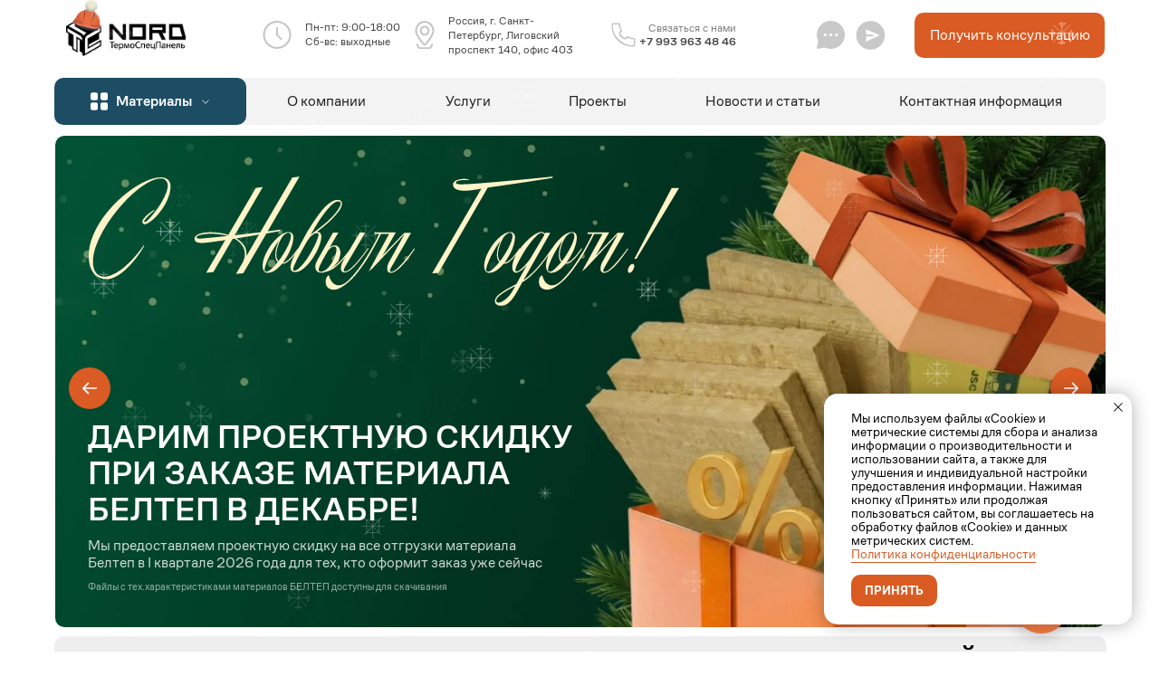

--- FILE ---
content_type: text/html; charset=UTF-8
request_url: https://tsp-nord.ru/all-material/
body_size: 34299
content:
<!DOCTYPE html> <html> <head> <meta charset="utf-8" /> <meta http-equiv="Content-Type" content="text/html; charset=utf-8" /> <meta name="viewport" content="width=device-width, initial-scale=1.0" /> <meta name="yandex-verification" content="f075bf9cfb7f725f" /> <!--metatextblock--> <title>all-material</title> <meta property="og:url" content="http://tsp-nord.ru/all-material" /> <meta property="og:title" content="all-material" /> <meta property="og:description" content="" /> <meta property="og:type" content="website" /> <link rel="canonical" href="http://tsp-nord.ru/all-material"> <!--/metatextblock--> <meta name="format-detection" content="telephone=no" /> <meta http-equiv="x-dns-prefetch-control" content="on"> <link rel="dns-prefetch" href="https://ws.tildacdn.com"> <link rel="dns-prefetch" href="https://static.tildacdn.com"> <link rel="icon" type="image/x-icon" sizes="32x32" href="https://static.tildacdn.com/tild3061-6462-4433-a435-363064653133/Frame_84381.svg" media="(prefers-color-scheme: light)"/> <link rel="icon" type="image/x-icon" sizes="32x32" href="https://static.tildacdn.com/tild3131-3836-4138-a235-363731346439/Frame_84381.svg" media="(prefers-color-scheme: dark)"/> <link rel="icon" type="image/svg+xml" sizes="any" href="https://static.tildacdn.com/tild3266-3034-4638-a562-333636373432/Frame_84381.svg"> <link rel="apple-touch-icon" type="image/png" href="https://static.tildacdn.com/tild3332-3333-4935-b366-613830663733/Subtract.png"> <link rel="icon" type="image/png" sizes="192x192" href="https://static.tildacdn.com/tild3332-3333-4935-b366-613830663733/Subtract.png"> <!-- Assets --> <script src="https://neo.tildacdn.com/js/tilda-fallback-1.0.min.js" async charset="utf-8"></script> <link rel="stylesheet" href="https://static.tildacdn.com/css/tilda-grid-3.0.min.css" type="text/css" media="all" onerror="this.loaderr='y';"/> <link rel="stylesheet" href="https://static.tildacdn.com/ws/project11025233/tilda-blocks-page67037047.min.css?t=1768305426" type="text/css" media="all" onerror="this.loaderr='y';" /> <link rel="stylesheet" href="https://static.tildacdn.com/css/tilda-animation-2.0.min.css" type="text/css" media="all" onerror="this.loaderr='y';" /> <link rel="stylesheet" href="https://static.tildacdn.com/css/tilda-menusub-1.0.min.css" type="text/css" media="print" onload="this.media='all';" onerror="this.loaderr='y';" /> <noscript><link rel="stylesheet" href="https://static.tildacdn.com/css/tilda-menusub-1.0.min.css" type="text/css" media="all" /></noscript> <link rel="stylesheet" href="https://static.tildacdn.com/css/tilda-menu-widgeticons-1.0.min.css" type="text/css" media="all" onerror="this.loaderr='y';" /> <link rel="stylesheet" href="https://static.tildacdn.com/css/tilda-popup-1.1.min.css" type="text/css" media="print" onload="this.media='all';" onerror="this.loaderr='y';" /> <noscript><link rel="stylesheet" href="https://static.tildacdn.com/css/tilda-popup-1.1.min.css" type="text/css" media="all" /></noscript> <link rel="stylesheet" href="https://static.tildacdn.com/css/tilda-forms-1.0.min.css" type="text/css" media="all" onerror="this.loaderr='y';" /> <link rel="stylesheet" type="text/css" href="/custom.css?t=1768305426"> <script nomodule src="https://static.tildacdn.com/js/tilda-polyfill-1.0.min.js" charset="utf-8"></script> <script type="text/javascript">function t_onReady(func) {if(document.readyState!='loading') {func();} else {document.addEventListener('DOMContentLoaded',func);}}
function t_onFuncLoad(funcName,okFunc,time) {if(typeof window[funcName]==='function') {okFunc();} else {setTimeout(function() {t_onFuncLoad(funcName,okFunc,time);},(time||100));}}function t396_initialScale(t){var e=document.getElementById("rec"+t);if(e){var i=e.querySelector(".t396__artboard");if(i){window.tn_scale_initial_window_width||(window.tn_scale_initial_window_width=document.documentElement.clientWidth);var a=window.tn_scale_initial_window_width,r=[],n,l=i.getAttribute("data-artboard-screens");if(l){l=l.split(",");for(var o=0;o<l.length;o++)r[o]=parseInt(l[o],10)}else r=[320,480,640,960,1200];for(var o=0;o<r.length;o++){var d=r[o];a>=d&&(n=d)}var _="edit"===window.allrecords.getAttribute("data-tilda-mode"),c="center"===t396_getFieldValue(i,"valign",n,r),s="grid"===t396_getFieldValue(i,"upscale",n,r),w=t396_getFieldValue(i,"height_vh",n,r),g=t396_getFieldValue(i,"height",n,r),u=!!window.opr&&!!window.opr.addons||!!window.opera||-1!==navigator.userAgent.indexOf(" OPR/");if(!_&&c&&!s&&!w&&g&&!u){var h=parseFloat((a/n).toFixed(3)),f=[i,i.querySelector(".t396__carrier"),i.querySelector(".t396__filter")],v=Math.floor(parseInt(g,10)*h)+"px",p;i.style.setProperty("--initial-scale-height",v);for(var o=0;o<f.length;o++)f[o].style.setProperty("height","var(--initial-scale-height)");t396_scaleInitial__getElementsToScale(i).forEach((function(t){t.style.zoom=h}))}}}}function t396_scaleInitial__getElementsToScale(t){return t?Array.prototype.slice.call(t.children).filter((function(t){return t&&(t.classList.contains("t396__elem")||t.classList.contains("t396__group"))})):[]}function t396_getFieldValue(t,e,i,a){var r,n=a[a.length-1];if(!(r=i===n?t.getAttribute("data-artboard-"+e):t.getAttribute("data-artboard-"+e+"-res-"+i)))for(var l=0;l<a.length;l++){var o=a[l];if(!(o<=i)&&(r=o===n?t.getAttribute("data-artboard-"+e):t.getAttribute("data-artboard-"+e+"-res-"+o)))break}return r}window.TN_SCALE_INITIAL_VER="1.0",window.tn_scale_initial_window_width=null;</script> <script src="https://static.tildacdn.com/js/jquery-1.10.2.min.js" charset="utf-8" onerror="this.loaderr='y';"></script> <script src="https://static.tildacdn.com/js/tilda-scripts-3.0.min.js" charset="utf-8" defer onerror="this.loaderr='y';"></script> <script src="https://static.tildacdn.com/ws/project11025233/tilda-blocks-page67037047.min.js?t=1768305426" charset="utf-8" async onerror="this.loaderr='y';"></script> <script src="https://static.tildacdn.com/js/tilda-lazyload-1.0.min.js" charset="utf-8" async onerror="this.loaderr='y';"></script> <script src="https://static.tildacdn.com/js/tilda-animation-2.0.min.js" charset="utf-8" async onerror="this.loaderr='y';"></script> <script src="https://static.tildacdn.com/js/tilda-zero-1.1.min.js" charset="utf-8" async onerror="this.loaderr='y';"></script> <script src="https://static.tildacdn.com/js/tilda-menusub-1.0.min.js" charset="utf-8" async onerror="this.loaderr='y';"></script> <script src="https://static.tildacdn.com/js/tilda-menu-1.0.min.js" charset="utf-8" async onerror="this.loaderr='y';"></script> <script src="https://static.tildacdn.com/js/tilda-menu-widgeticons-1.0.min.js" charset="utf-8" async onerror="this.loaderr='y';"></script> <script src="https://static.tildacdn.com/js/tilda-popup-1.0.min.js" charset="utf-8" async onerror="this.loaderr='y';"></script> <script src="https://static.tildacdn.com/js/tilda-forms-1.0.min.js" charset="utf-8" async onerror="this.loaderr='y';"></script> <script src="https://static.tildacdn.com/js/tilda-animation-sbs-1.0.min.js" charset="utf-8" async onerror="this.loaderr='y';"></script> <script src="https://static.tildacdn.com/js/tilda-zero-scale-1.0.min.js" charset="utf-8" async onerror="this.loaderr='y';"></script> <script src="https://static.tildacdn.com/js/tilda-zero-fixed-1.0.min.js" charset="utf-8" async onerror="this.loaderr='y';"></script> <script src="https://static.tildacdn.com/js/tilda-skiplink-1.0.min.js" charset="utf-8" async onerror="this.loaderr='y';"></script> <script src="https://static.tildacdn.com/js/tilda-events-1.0.min.js" charset="utf-8" async onerror="this.loaderr='y';"></script> <script type="text/javascript">window.dataLayer=window.dataLayer||[];</script> <script type="text/javascript">(function() {if((/bot|google|yandex|baidu|bing|msn|duckduckbot|teoma|slurp|crawler|spider|robot|crawling|facebook/i.test(navigator.userAgent))===false&&typeof(sessionStorage)!='undefined'&&sessionStorage.getItem('visited')!=='y'&&document.visibilityState){var style=document.createElement('style');style.type='text/css';style.innerHTML='@media screen and (min-width: 980px) {.t-records {opacity: 0;}.t-records_animated {-webkit-transition: opacity ease-in-out .2s;-moz-transition: opacity ease-in-out .2s;-o-transition: opacity ease-in-out .2s;transition: opacity ease-in-out .2s;}.t-records.t-records_visible {opacity: 1;}}';document.getElementsByTagName('head')[0].appendChild(style);function t_setvisRecs(){var alr=document.querySelectorAll('.t-records');Array.prototype.forEach.call(alr,function(el) {el.classList.add("t-records_animated");});setTimeout(function() {Array.prototype.forEach.call(alr,function(el) {el.classList.add("t-records_visible");});sessionStorage.setItem("visited","y");},400);}
document.addEventListener('DOMContentLoaded',t_setvisRecs);}})();</script></head> <body class="t-body" style="margin:0;"> <!--allrecords--> <div id="allrecords" class="t-records" data-hook="blocks-collection-content-node" data-tilda-project-id="11025233" data-tilda-page-id="67037047" data-tilda-page-alias="all-material" data-tilda-formskey="afc59b18d3f78ffbf5cf9b5011025233" data-tilda-cookie="no" data-tilda-lazy="yes" data-tilda-root-zone="com" data-tilda-project-country="RU"> <!--header--> <header id="t-header" class="t-records" data-hook="blocks-collection-content-node" data-tilda-project-id="11025233" data-tilda-page-id="57098779" data-tilda-formskey="afc59b18d3f78ffbf5cf9b5011025233" data-tilda-cookie="no" data-tilda-lazy="yes" data-tilda-root-zone="com" data-tilda-project-country="RU"> <div id="rec816303458" class="r t-rec t-screenmin-480px uc-scrollmenu" style=" " data-animationappear="off" data-record-type="396" data-screen-min="480px"> <!-- T396 --> <style>#rec816303458 .t396__artboard {height:167px;}#rec816303458 .t396__filter {height:167px;}#rec816303458 .t396__carrier{height:167px;background-position:center center;background-attachment:scroll;background-size:cover;background-repeat:no-repeat;}@media screen and (max-width:1199px) {#rec816303458 .t396__artboard,#rec816303458 .t396__filter,#rec816303458 .t396__carrier {height:80px;}#rec816303458 .t396__filter {}#rec816303458 .t396__carrier {background-attachment:scroll;}}#rec816303458 .tn-elem[data-elem-id="1732259709263"]{z-index:3;top:0px;;left:calc(50% - 600px + 0px);;width:1200px;height:76px;}#rec816303458 .tn-elem[data-elem-id="1732259709263"] .tn-atom{border-radius:10px 10px 10px 10px;background-color:#ffffff;background-position:center center;border-width:var(--t396-borderwidth,0);border-style:var(--t396-borderstyle,solid);border-color:var(--t396-bordercolor,transparent);transition:background-color var(--t396-speedhover,0s) ease-in-out,color var(--t396-speedhover,0s) ease-in-out,border-color var(--t396-speedhover,0s) ease-in-out,box-shadow var(--t396-shadowshoverspeed,0.2s) ease-in-out;}@media screen and (max-width:1199px){#rec816303458 .tn-elem[data-elem-id="1732259709263"]{display:table;top:0px;;left:calc(50% - 187.5px + 0px);;width:376px;height:76px;}}#rec816303458 .tn-elem[data-elem-id="1767018813600000002"]{z-index:3;top:23px;;left:calc(50% - 600px + 250px);;width:32px;height:auto;}#rec816303458 .tn-elem[data-elem-id="1767018813600000002"] .tn-atom{border-radius:0px 0px 0px 0px;background-position:center center;border-width:var(--t396-borderwidth,0);border-style:var(--t396-borderstyle,solid);border-color:var(--t396-bordercolor,transparent);transition:background-color var(--t396-speedhover,0s) ease-in-out,color var(--t396-speedhover,0s) ease-in-out,border-color var(--t396-speedhover,0s) ease-in-out,box-shadow var(--t396-shadowshoverspeed,0.2s) ease-in-out;}#rec816303458 .tn-elem[data-elem-id="1767018813600000002"] .tn-atom__img{border-radius:0px 0px 0px 0px;object-position:center center;}@media screen and (max-width:1199px){#rec816303458 .tn-elem[data-elem-id="1767018813600000002"]{display:table;top:-222px;;left:calc(50% - 187.5px + -153px);;height:auto;}}#rec816303458 .tn-elem[data-elem-id="1768305192916000001"]{color:#3f3f3f;z-index:3;top:22px;;left:calc(50% - 600px + 297px);;width:110px;height:auto;}#rec816303458 .tn-elem[data-elem-id="1768305192916000001"] .tn-atom{vertical-align:middle;color:#3f3f3f;font-size:12px;font-family:'CoFoSans',Arial,sans-serif;line-height:1.3;font-weight:400;background-position:center center;border-width:var(--t396-borderwidth,0);border-style:var(--t396-borderstyle,solid);border-color:var(--t396-bordercolor,transparent);transition:background-color var(--t396-speedhover,0s) ease-in-out,color var(--t396-speedhover,0s) ease-in-out,border-color var(--t396-speedhover,0s) ease-in-out,box-shadow var(--t396-shadowshoverspeed,0.2s) ease-in-out;--t396-shadow-text-opacity:100%;text-shadow:var(--t396-shadow-text-x,0px) var(--t396-shadow-text-y,0px) var(--t396-shadow-text-blur,0px) rgba(var(--t396-shadow-text-color),var(--t396-shadow-text-opacity,100%));}@media screen and (max-width:1199px){#rec816303458 .tn-elem[data-elem-id="1768305192916000001"]{display:table;top:-230px;;left:calc(50% - 187.5px + -106px);;height:auto;}}#rec816303458 .tn-elem[data-elem-id="1729768772050"]{z-index:3;top:23px;;left:calc(50% - 600px + 418px);;width:22px;height:auto;}#rec816303458 .tn-elem[data-elem-id="1729768772050"] .tn-atom{border-radius:0px 0px 0px 0px;background-position:center center;border-width:var(--t396-borderwidth,0);border-style:var(--t396-borderstyle,solid);border-color:var(--t396-bordercolor,transparent);transition:background-color var(--t396-speedhover,0s) ease-in-out,color var(--t396-speedhover,0s) ease-in-out,border-color var(--t396-speedhover,0s) ease-in-out,box-shadow var(--t396-shadowshoverspeed,0.2s) ease-in-out;}#rec816303458 .tn-elem[data-elem-id="1729768772050"] .tn-atom__img{border-radius:0px 0px 0px 0px;object-position:center center;}@media screen and (max-width:1199px){#rec816303458 .tn-elem[data-elem-id="1729768772050"]{display:table;top:-222px;;left:calc(50% - 187.5px + 15px);;height:auto;}}#rec816303458 .tn-elem[data-elem-id="1729768772055"]{color:#3f3f3f;z-index:3;top:15px;;left:calc(50% - 600px + 455px);;width:154px;height:auto;}#rec816303458 .tn-elem[data-elem-id="1729768772055"] .tn-atom{vertical-align:middle;color:#3f3f3f;font-size:12px;font-family:'CoFoSans',Arial,sans-serif;line-height:1.3;font-weight:400;background-position:center center;border-width:var(--t396-borderwidth,0);border-style:var(--t396-borderstyle,solid);border-color:var(--t396-bordercolor,transparent);transition:background-color var(--t396-speedhover,0s) ease-in-out,color var(--t396-speedhover,0s) ease-in-out,border-color var(--t396-speedhover,0s) ease-in-out,box-shadow var(--t396-shadowshoverspeed,0.2s) ease-in-out;--t396-shadow-text-opacity:100%;text-shadow:var(--t396-shadow-text-x,0px) var(--t396-shadow-text-y,0px) var(--t396-shadow-text-blur,0px) rgba(var(--t396-shadow-text-color),var(--t396-shadow-text-opacity,100%));}@media screen and (max-width:1199px){#rec816303458 .tn-elem[data-elem-id="1729768772055"]{display:table;top:-230px;;left:calc(50% - 187.5px + 52px);;height:auto;}}#rec816303458 .tn-elem[data-elem-id="1729768845793"]{z-index:3;top:25px;;left:calc(50% - 600px + 635px);;width:27px;height:auto;}#rec816303458 .tn-elem[data-elem-id="1729768845793"] .tn-atom{border-radius:0px 0px 0px 0px;background-position:center center;border-width:var(--t396-borderwidth,0);border-style:var(--t396-borderstyle,solid);border-color:var(--t396-bordercolor,transparent);transition:background-color var(--t396-speedhover,0s) ease-in-out,color var(--t396-speedhover,0s) ease-in-out,border-color var(--t396-speedhover,0s) ease-in-out,box-shadow var(--t396-shadowshoverspeed,0.2s) ease-in-out;}#rec816303458 .tn-elem[data-elem-id="1729768845793"] .tn-atom__img{border-radius:0px 0px 0px 0px;object-position:center center;}@media screen and (max-width:1199px){#rec816303458 .tn-elem[data-elem-id="1729768845793"]{display:table;top:-220px;;left:calc(50% - 187.5px + 217px);;height:auto;}}#rec816303458 .tn-elem[data-elem-id="1729768845798"]{color:#3f3f3f;text-align:right;z-index:3;top:38px;;left:calc(50% - 600px + 655px);;width:118px;height:auto;}#rec816303458 .tn-elem[data-elem-id="1729768845798"] .tn-atom{vertical-align:middle;color:#3f3f3f;font-size:12px;font-family:'CoFoSans',Arial,sans-serif;line-height:1.3;font-weight:500;background-position:center center;border-width:var(--t396-borderwidth,0);border-style:var(--t396-borderstyle,solid);border-color:var(--t396-bordercolor,transparent);transition:background-color var(--t396-speedhover,0s) ease-in-out,color var(--t396-speedhover,0s) ease-in-out,border-color var(--t396-speedhover,0s) ease-in-out,box-shadow var(--t396-shadowshoverspeed,0.2s) ease-in-out;--t396-shadow-text-opacity:100%;text-shadow:var(--t396-shadow-text-x,0px) var(--t396-shadow-text-y,0px) var(--t396-shadow-text-blur,0px) rgba(var(--t396-shadow-text-color),var(--t396-shadow-text-opacity,100%));}@media (min-width:1200px){#rec816303458 .tn-elem.t396__elem--anim-hidden[data-elem-id="1729768845798"]{opacity:0;}}@media screen and (max-width:1199px){#rec816303458 .tn-elem[data-elem-id="1729768845798"]{display:table;top:-222px;;left:calc(50% - 187.5px + 259px);;height:auto;}}#rec816303458 .tn-elem[data-elem-id="1768305196397000002"]{color:#3f3f3f;text-align:right;z-index:3;top:23px;;left:calc(50% - 600px + 655px);;width:118px;height:auto;}#rec816303458 .tn-elem[data-elem-id="1768305196397000002"] .tn-atom{vertical-align:middle;color:#3f3f3f;font-size:12px;font-family:'CoFoSans',Arial,sans-serif;line-height:1.3;font-weight:400;opacity:0.7;background-position:center center;border-width:var(--t396-borderwidth,0);border-style:var(--t396-borderstyle,solid);border-color:var(--t396-bordercolor,transparent);transition:background-color var(--t396-speedhover,0s) ease-in-out,color var(--t396-speedhover,0s) ease-in-out,border-color var(--t396-speedhover,0s) ease-in-out,box-shadow var(--t396-shadowshoverspeed,0.2s) ease-in-out;--t396-shadow-text-opacity:100%;text-shadow:var(--t396-shadow-text-x,0px) var(--t396-shadow-text-y,0px) var(--t396-shadow-text-blur,0px) rgba(var(--t396-shadow-text-color),var(--t396-shadow-text-opacity,100%));}@media (min-width:1200px){#rec816303458 .tn-elem.t396__elem--anim-hidden[data-elem-id="1768305196397000002"]{opacity:0;}}@media screen and (max-width:1199px){#rec816303458 .tn-elem[data-elem-id="1768305196397000002"]{display:table;top:-212px;;left:calc(50% - 187.5px + 269px);;height:auto;}}#rec816303458 .tn-elem[data-elem-id="1732118464492"]{z-index:3;top:86px;;left:calc(50% - 600px + 211px);;width:970px;height:52px;}#rec816303458 .tn-elem[data-elem-id="1732118464492"] .tn-atom{border-radius:10px 10px 10px 10px;background-color:#f4f3f3;background-position:center center;border-width:var(--t396-borderwidth,0);border-style:var(--t396-borderstyle,solid);border-color:var(--t396-bordercolor,transparent);transition:background-color var(--t396-speedhover,0s) ease-in-out,color var(--t396-speedhover,0s) ease-in-out,border-color var(--t396-speedhover,0s) ease-in-out,box-shadow var(--t396-shadowshoverspeed,0.2s) ease-in-out;}@media screen and (max-width:1199px){#rec816303458 .tn-elem[data-elem-id="1732118464492"]{display:table;top:-230px;;left:calc(50% - 187.5px + 191px);;}}#rec816303458 .tn-elem[data-elem-id="1767018815674000004"]{color:#222222;z-index:3;top:101px;;left:calc(50% - 600px + 277px);;width:124px;height:auto;}#rec816303458 .tn-elem[data-elem-id="1767018815674000004"] .tn-atom{vertical-align:middle;color:#222222;font-size:16px;font-family:'CoFoSans',Arial,sans-serif;line-height:1.3;font-weight:400;background-position:center center;border-width:var(--t396-borderwidth,0);border-style:var(--t396-borderstyle,solid);border-color:var(--t396-bordercolor,transparent);transition:background-color var(--t396-speedhover,0s) ease-in-out,color var(--t396-speedhover,0s) ease-in-out,border-color var(--t396-speedhover,0s) ease-in-out,box-shadow var(--t396-shadowshoverspeed,0.2s) ease-in-out;--t396-shadow-text-opacity:100%;text-shadow:var(--t396-shadow-text-x,0px) var(--t396-shadow-text-y,0px) var(--t396-shadow-text-blur,0px) rgba(var(--t396-shadow-text-color),var(--t396-shadow-text-opacity,100%));}@media (min-width:1200px){#rec816303458 .tn-elem.t396__elem--anim-hidden[data-elem-id="1767018815674000004"]{opacity:0;}}@media screen and (max-width:1199px){#rec816303458 .tn-elem[data-elem-id="1767018815674000004"]{display:table;top:-230px;;left:calc(50% - 187.5px + -106px);;height:auto;}}#rec816303458 .tn-elem[data-elem-id="1732118464500"]{color:#222222;z-index:3;top:101px;;left:calc(50% - 600px + 452px);;width:106px;height:auto;}#rec816303458 .tn-elem[data-elem-id="1732118464500"] .tn-atom{vertical-align:middle;color:#222222;font-size:16px;font-family:'CoFoSans',Arial,sans-serif;line-height:1.3;font-weight:400;background-position:center center;border-width:var(--t396-borderwidth,0);border-style:var(--t396-borderstyle,solid);border-color:var(--t396-bordercolor,transparent);transition:background-color var(--t396-speedhover,0s) ease-in-out,color var(--t396-speedhover,0s) ease-in-out,border-color var(--t396-speedhover,0s) ease-in-out,box-shadow var(--t396-shadowshoverspeed,0.2s) ease-in-out;--t396-shadow-text-opacity:100%;text-shadow:var(--t396-shadow-text-x,0px) var(--t396-shadow-text-y,0px) var(--t396-shadow-text-blur,0px) rgba(var(--t396-shadow-text-color),var(--t396-shadow-text-opacity,100%));}@media (min-width:1200px){#rec816303458 .tn-elem.t396__elem--anim-hidden[data-elem-id="1732118464500"]{opacity:0;}}@media screen and (max-width:1199px){#rec816303458 .tn-elem[data-elem-id="1732118464500"]{display:table;top:-230px;;left:calc(50% - 187.5px + -106px);;height:auto;}}#rec816303458 .tn-elem[data-elem-id="1732118464503"]{color:#222222;z-index:3;top:101px;;left:calc(50% - 600px + 588px);;width:106px;height:auto;}#rec816303458 .tn-elem[data-elem-id="1732118464503"] .tn-atom{vertical-align:middle;color:#222222;font-size:16px;font-family:'CoFoSans',Arial,sans-serif;line-height:1.3;font-weight:400;background-position:center center;border-width:var(--t396-borderwidth,0);border-style:var(--t396-borderstyle,solid);border-color:var(--t396-bordercolor,transparent);transition:background-color var(--t396-speedhover,0s) ease-in-out,color var(--t396-speedhover,0s) ease-in-out,border-color var(--t396-speedhover,0s) ease-in-out,box-shadow var(--t396-shadowshoverspeed,0.2s) ease-in-out;--t396-shadow-text-opacity:100%;text-shadow:var(--t396-shadow-text-x,0px) var(--t396-shadow-text-y,0px) var(--t396-shadow-text-blur,0px) rgba(var(--t396-shadow-text-color),var(--t396-shadow-text-opacity,100%));}@media (min-width:1200px){#rec816303458 .tn-elem.t396__elem--anim-hidden[data-elem-id="1732118464503"]{opacity:0;}}@media screen and (max-width:1199px){#rec816303458 .tn-elem[data-elem-id="1732118464503"]{display:table;top:-230px;;left:calc(50% - 187.5px + -106px);;height:auto;}}#rec816303458 .tn-elem[data-elem-id="1732118464506"]{color:#222222;z-index:3;top:101px;;left:calc(50% - 600px + 739px);;width:162px;height:auto;}#rec816303458 .tn-elem[data-elem-id="1732118464506"] .tn-atom{vertical-align:middle;color:#222222;font-size:16px;font-family:'CoFoSans',Arial,sans-serif;line-height:1.3;font-weight:400;background-position:center center;border-width:var(--t396-borderwidth,0);border-style:var(--t396-borderstyle,solid);border-color:var(--t396-bordercolor,transparent);transition:background-color var(--t396-speedhover,0s) ease-in-out,color var(--t396-speedhover,0s) ease-in-out,border-color var(--t396-speedhover,0s) ease-in-out,box-shadow var(--t396-shadowshoverspeed,0.2s) ease-in-out;--t396-shadow-text-opacity:100%;text-shadow:var(--t396-shadow-text-x,0px) var(--t396-shadow-text-y,0px) var(--t396-shadow-text-blur,0px) rgba(var(--t396-shadow-text-color),var(--t396-shadow-text-opacity,100%));}@media (min-width:1200px){#rec816303458 .tn-elem.t396__elem--anim-hidden[data-elem-id="1732118464506"]{opacity:0;}}@media screen and (max-width:1199px){#rec816303458 .tn-elem[data-elem-id="1732118464506"]{display:table;top:-230px;;left:calc(50% - 187.5px + -106px);;height:auto;}}#rec816303458 .tn-elem[data-elem-id="1732118464508"]{color:#222222;z-index:3;top:101px;;left:calc(50% - 600px + 953px);;width:213px;height:auto;}#rec816303458 .tn-elem[data-elem-id="1732118464508"] .tn-atom{vertical-align:middle;color:#222222;font-size:16px;font-family:'CoFoSans',Arial,sans-serif;line-height:1.3;font-weight:400;background-position:center center;border-width:var(--t396-borderwidth,0);border-style:var(--t396-borderstyle,solid);border-color:var(--t396-bordercolor,transparent);transition:background-color var(--t396-speedhover,0s) ease-in-out,color var(--t396-speedhover,0s) ease-in-out,border-color var(--t396-speedhover,0s) ease-in-out,box-shadow var(--t396-shadowshoverspeed,0.2s) ease-in-out;--t396-shadow-text-opacity:100%;text-shadow:var(--t396-shadow-text-x,0px) var(--t396-shadow-text-y,0px) var(--t396-shadow-text-blur,0px) rgba(var(--t396-shadow-text-color),var(--t396-shadow-text-opacity,100%));}@media (min-width:1200px){#rec816303458 .tn-elem.t396__elem--anim-hidden[data-elem-id="1732118464508"]{opacity:0;}}@media screen and (max-width:1199px){#rec816303458 .tn-elem[data-elem-id="1732118464508"]{display:table;top:-230px;;left:calc(50% - 187.5px + -106px);;height:auto;}}#rec816303458 .tn-elem[data-elem-id="1732118464512"]{z-index:3;top:86px;;left:calc(50% - 600px + 20px);;width:212px;height:52px;}#rec816303458 .tn-elem[data-elem-id="1732118464512"] .tn-atom{border-radius:10px 10px 10px 10px;background-color:#1d4d63;background-position:center center;border-width:var(--t396-borderwidth,0);border-style:var(--t396-borderstyle,solid);border-color:var(--t396-bordercolor,transparent);transition:background-color var(--t396-speedhover,0s) ease-in-out,color var(--t396-speedhover,0s) ease-in-out,border-color var(--t396-speedhover,0s) ease-in-out,box-shadow var(--t396-shadowshoverspeed,0.2s) ease-in-out;}@media screen and (max-width:1199px){#rec816303458 .tn-elem[data-elem-id="1732118464512"]{display:table;top:-230px;;left:calc(50% - 187.5px + 0px);;}}#rec816303458 .tn-elem[data-elem-id="1732118464515"]{color:#ffffff;z-index:3;top:103px;;left:calc(50% - 600px + 88px);;width:96px;height:auto;pointer-events:none;}#rec816303458 .tn-elem[data-elem-id="1732118464515"] .tn-atom{vertical-align:middle;color:#ffffff;font-size:16px;font-family:'CoFoSans',Arial,sans-serif;line-height:1.1;font-weight:500;background-position:center center;border-width:var(--t396-borderwidth,0);border-style:var(--t396-borderstyle,solid);border-color:var(--t396-bordercolor,transparent);transition:background-color var(--t396-speedhover,0s) ease-in-out,color var(--t396-speedhover,0s) ease-in-out,border-color var(--t396-speedhover,0s) ease-in-out,box-shadow var(--t396-shadowshoverspeed,0.2s) ease-in-out;--t396-shadow-text-opacity:100%;text-shadow:var(--t396-shadow-text-x,0px) var(--t396-shadow-text-y,0px) var(--t396-shadow-text-blur,0px) rgba(var(--t396-shadow-text-color),var(--t396-shadow-text-opacity,100%));}@media screen and (max-width:1199px){#rec816303458 .tn-elem[data-elem-id="1732118464515"]{display:table;top:-220px;;left:calc(50% - 187.5px + -96px);;height:auto;}}#rec816303458 .tn-elem[data-elem-id="1732118464518"]{z-index:3;top:102px;;left:calc(50% - 600px + 60px);;width:19px;height:auto;pointer-events:none;}#rec816303458 .tn-elem[data-elem-id="1732118464518"] .tn-atom{border-radius:0px 0px 0px 0px;background-position:center center;border-width:var(--t396-borderwidth,0);border-style:var(--t396-borderstyle,solid);border-color:var(--t396-bordercolor,transparent);transition:background-color var(--t396-speedhover,0s) ease-in-out,color var(--t396-speedhover,0s) ease-in-out,border-color var(--t396-speedhover,0s) ease-in-out,box-shadow var(--t396-shadowshoverspeed,0.2s) ease-in-out;}#rec816303458 .tn-elem[data-elem-id="1732118464518"] .tn-atom__img{border-radius:0px 0px 0px 0px;object-position:center center;}@media screen and (max-width:1199px){#rec816303458 .tn-elem[data-elem-id="1732118464518"]{display:table;top:-214px;;left:calc(50% - 187.5px + 40px);;height:auto;}}#rec816303458 .tn-elem[data-elem-id="1732118464521"]{z-index:3;top:110px;;left:calc(50% - 600px + 183px);;width:8px;height:auto;pointer-events:none;}#rec816303458 .tn-elem[data-elem-id="1732118464521"] .tn-atom{border-radius:0px 0px 0px 0px;background-position:center center;border-width:var(--t396-borderwidth,0);border-style:var(--t396-borderstyle,solid);border-color:var(--t396-bordercolor,transparent);transition:background-color var(--t396-speedhover,0s) ease-in-out,color var(--t396-speedhover,0s) ease-in-out,border-color var(--t396-speedhover,0s) ease-in-out,box-shadow var(--t396-shadowshoverspeed,0.2s) ease-in-out;}#rec816303458 .tn-elem[data-elem-id="1732118464521"] .tn-atom__img{border-radius:0px 0px 0px 0px;object-position:center center;}@media screen and (max-width:1199px){#rec816303458 .tn-elem[data-elem-id="1732118464521"]{display:table;top:-206px;;left:calc(50% - 187.5px + 163px);;height:auto;}}#rec816303458 .tn-elem[data-elem-id="1729768586107"]{z-index:3;top:-7px;;left:calc(50% - 600px + 33px);;width:132px;height:auto;}#rec816303458 .tn-elem[data-elem-id="1729768586107"] .tn-atom{border-radius:0px 0px 0px 0px;background-position:center center;border-width:var(--t396-borderwidth,0);border-style:var(--t396-borderstyle,solid);border-color:var(--t396-bordercolor,transparent);transition:background-color var(--t396-speedhover,0s) ease-in-out,color var(--t396-speedhover,0s) ease-in-out,border-color var(--t396-speedhover,0s) ease-in-out,box-shadow var(--t396-shadowshoverspeed,0.2s) ease-in-out;}#rec816303458 .tn-elem[data-elem-id="1729768586107"] .tn-atom__img{border-radius:0px 0px 0px 0px;object-position:center center;}@media screen and (max-width:1199px){#rec816303458 .tn-elem[data-elem-id="1729768586107"]{display:table;top:-8px;;left:calc(50% - 187.5px + 11px);;width:132px;height:auto;}}#rec816303458 .tn-elem[data-elem-id="1729769045442"]{z-index:3;top:20px;;left:calc(50% - 600px + 859px);;width:37px;height:auto;}#rec816303458 .tn-elem[data-elem-id="1729769045442"] .tn-atom{border-radius:0px 0px 0px 0px;opacity:0.5;background-position:center center;border-width:var(--t396-borderwidth,0);border-style:var(--t396-borderstyle,solid);border-color:var(--t396-bordercolor,transparent);transition:background-color var(--t396-speedhover,0s) ease-in-out,color var(--t396-speedhover,0s) ease-in-out,border-color var(--t396-speedhover,0s) ease-in-out,box-shadow var(--t396-shadowshoverspeed,0.2s) ease-in-out;}#rec816303458 .tn-elem[data-elem-id="1729769045442"] .tn-atom__img{border-radius:0px 0px 0px 0px;object-position:center center;}@media (min-width:1200px){#rec816303458 .tn-elem.t396__elem--anim-hidden[data-elem-id="1729769045442"]{opacity:0;}}@media screen and (max-width:1199px){#rec816303458 .tn-elem[data-elem-id="1729769045442"]{display:table;top:-222px;;left:calc(50% - 187.5px + 459px);;height:auto;}}#rec816303458 .tn-elem[data-elem-id="1729769109413"]{z-index:3;top:20px;;left:calc(50% - 600px + 903px);;width:37px;height:auto;}#rec816303458 .tn-elem[data-elem-id="1729769109413"] .tn-atom{border-radius:0px 0px 0px 0px;opacity:0.5;background-position:center center;border-width:var(--t396-borderwidth,0);border-style:var(--t396-borderstyle,solid);border-color:var(--t396-bordercolor,transparent);transition:background-color var(--t396-speedhover,0s) ease-in-out,color var(--t396-speedhover,0s) ease-in-out,border-color var(--t396-speedhover,0s) ease-in-out,box-shadow var(--t396-shadowshoverspeed,0.2s) ease-in-out;}#rec816303458 .tn-elem[data-elem-id="1729769109413"] .tn-atom__img{border-radius:0px 0px 0px 0px;object-position:center center;}@media (min-width:1200px){#rec816303458 .tn-elem.t396__elem--anim-hidden[data-elem-id="1729769109413"]{opacity:0;}}@media screen and (max-width:1199px){#rec816303458 .tn-elem[data-elem-id="1729769109413"]{display:table;top:-225px;;left:calc(50% - 187.5px + 503px);;height:auto;}}#rec816303458 .tn-elem[data-elem-id="1729769155507"]{color:#ffffff;text-align:center;z-index:3;top:14px;;left:calc(50% - 600px + 970px);;width:210px;height:50px;}#rec816303458 .tn-elem[data-elem-id="1729769155507"] .tn-atom{color:#ffffff;font-size:16px;font-family:'CoFoSans',Arial,sans-serif;line-height:1.3;font-weight:400;border-radius:10px 10px 10px 10px;background-color:transparent;background-position:center center;border-width:var(--t396-borderwidth,0);border-style:var(--t396-borderstyle,solid);border-color:transparent;--t396-speedhover:0.2s;transition:background-color var(--t396-speedhover,0s) ease-in-out,color var(--t396-speedhover,0s) ease-in-out,border-color var(--t396-speedhover,0s) ease-in-out,box-shadow var(--t396-shadowshoverspeed,0.2s) ease-in-out;position:relative;z-index:1;background-image:none;--t396-bgcolor-color:#da5b23;--t396-bgcolor-image:none;--t396-bgcolor-hover-color:#131313;--t396-bgcolor-hover-image:none;-webkit-box-pack:center;-ms-flex-pack:center;justify-content:center;}#rec816303458 .tn-elem[data-elem-id="1729769155507"] .tn-atom::before,#rec816303458 .tn-elem[data-elem-id="1729769155507"] .tn-atom::after{--t396-borderoffset:calc(var(--t396-borderwidth,0px) * var(--t396-borderstyle-existed,1));content:'';position:absolute;width:calc(100% + 2 * var(--t396-borderoffset));height:calc(100% + 2 * var(--t396-borderoffset));left:calc(-1 * var(--t396-borderoffset));top:calc(-1 * var(--t396-borderoffset));box-sizing:border-box;background-origin:border-box;background-clip:border-box;pointer-events:none;border-radius:10px 10px 10px 10px;border-width:var(--t396-borderwidth,0);border-style:var(--t396-borderstyle,solid);transition:opacity var(--t396-speedhover,0s) ease-in-out;;}#rec816303458 .tn-elem[data-elem-id="1729769155507"] .tn-atom::before{z-index:-2;opacity:1;border-color:var(--t396-bordercolor,transparent);background-color:var(--t396-bgcolor-color,transparent);background-image:var(--t396-bgcolor-image,none);}#rec816303458 .tn-elem[data-elem-id="1729769155507"] .tn-atom::after{z-index:-1;opacity:0;border-color:var(--t396-bordercolor-hover,var(--t396-bordercolor,transparent));background-color:var(--t396-bgcolor-hover-color,var(--t396-bgcolor-color,transparent));background-image:var(--t396-bgcolor-hover-image,var(--t396-bgcolor-image,none));}#rec816303458 .tn-elem[data-elem-id="1729769155507"] .tn-atom .tn-atom__button-content{column-gap:10px;padding:0px 0px 0px 0px;}#rec816303458 .tn-elem[data-elem-id="1729769155507"] .tn-atom .tn-atom__button-text{transition:color var(--t396-speedhover,0s) ease-in-out;color:#ffffff;}@media (hover),(min-width:0\0){#rec816303458 .tn-elem[data-elem-id="1729769155507"] .tn-atom:hover::after{opacity:1;}}@media (hover),(min-width:0\0){#rec816303458 .tn-elem[data-elem-id="1729769155507"] .tn-atom:hover{color:#ffffff;}#rec816303458 .tn-elem[data-elem-id="1729769155507"] .tn-atom:hover .tn-atom__button-text{color:#ffffff;}}@media screen and (max-width:1199px){#rec816303458 .tn-elem[data-elem-id="1729769155507"]{display:block;top:-231px;;left:calc(50% - 187.5px + 567px);;height:auto;}}#rec816303458 .tn-elem[data-elem-id="1729769602531"]{z-index:3;top:-497px;;left:calc(50% - 600px + 207px);;width:100px;height:9px;}#rec816303458 .tn-elem[data-elem-id="1729769602531"] .tn-atom{border-radius:0px 0px 0px 0px;background-color:#fff705;background-position:center center;border-width:var(--t396-borderwidth,0);border-style:var(--t396-borderstyle,solid);border-color:var(--t396-bordercolor,transparent);transition:background-color var(--t396-speedhover,0s) ease-in-out,color var(--t396-speedhover,0s) ease-in-out,border-color var(--t396-speedhover,0s) ease-in-out,box-shadow var(--t396-shadowshoverspeed,0.2s) ease-in-out;}@media screen and (max-width:1199px){#rec816303458 .tn-elem[data-elem-id="1729769602531"]{display:table;top:28px;;left:calc(50% - 187.5px + 307px);;width:58px;height:3px;border-radius:5px 5px 5px 5px;}#rec816303458 .tn-elem[data-elem-id="1729769602531"] .tn-atom{background-color:#3f3f3f;background-size:cover;border-radius:5px 5px 5px 5px;}}#rec816303458 .tn-elem[data-elem-id="1729769602530"]{z-index:3;top:-487px;;left:calc(50% - 600px + 217px);;width:100px;height:9px;}#rec816303458 .tn-elem[data-elem-id="1729769602530"] .tn-atom{border-radius:0px 0px 0px 0px;background-color:#fff705;background-position:center center;border-width:var(--t396-borderwidth,0);border-style:var(--t396-borderstyle,solid);border-color:var(--t396-bordercolor,transparent);transition:background-color var(--t396-speedhover,0s) ease-in-out,color var(--t396-speedhover,0s) ease-in-out,border-color var(--t396-speedhover,0s) ease-in-out,box-shadow var(--t396-shadowshoverspeed,0.2s) ease-in-out;}@media screen and (max-width:1199px){#rec816303458 .tn-elem[data-elem-id="1729769602530"]{display:table;top:38px;;left:calc(50% - 187.5px + 307px);;width:58px;height:3px;border-radius:5px 5px 5px 5px;}#rec816303458 .tn-elem[data-elem-id="1729769602530"] .tn-atom{background-color:#3f3f3f;background-size:cover;border-radius:5px 5px 5px 5px;}}#rec816303458 .tn-elem[data-elem-id="1729769602527"]{z-index:3;top:-477px;;left:calc(50% - 600px + 227px);;width:100px;height:9px;}#rec816303458 .tn-elem[data-elem-id="1729769602527"] .tn-atom{border-radius:0px 0px 0px 0px;background-color:#fff705;background-position:center center;border-width:var(--t396-borderwidth,0);border-style:var(--t396-borderstyle,solid);border-color:var(--t396-bordercolor,transparent);transition:background-color var(--t396-speedhover,0s) ease-in-out,color var(--t396-speedhover,0s) ease-in-out,border-color var(--t396-speedhover,0s) ease-in-out,box-shadow var(--t396-shadowshoverspeed,0.2s) ease-in-out;}@media screen and (max-width:1199px){#rec816303458 .tn-elem[data-elem-id="1729769602527"]{display:table;top:48px;;left:calc(50% - 187.5px + 307px);;width:58px;height:3px;border-radius:5px 5px 5px 5px;}#rec816303458 .tn-elem[data-elem-id="1729769602527"] .tn-atom{background-color:#3f3f3f;background-size:cover;border-radius:5px 5px 5px 5px;}}</style> <div class='t396'> <div class="t396__artboard" data-artboard-recid="816303458" data-artboard-screens="375,1200" data-artboard-height="167" data-artboard-valign="center" data-artboard-upscale="grid" data-artboard-height-res-375="80" data-artboard-upscale-res-375="window"> <div class="t396__carrier" data-artboard-recid="816303458"></div> <div class="t396__filter" data-artboard-recid="816303458"></div> <div class='t396__elem tn-elem tn-elem__8163034581732259709263' data-elem-id='1732259709263' data-elem-type='shape' data-field-top-value="0" data-field-left-value="0" data-field-height-value="76" data-field-width-value="1200" data-field-axisy-value="top" data-field-axisx-value="left" data-field-container-value="grid" data-field-topunits-value="px" data-field-leftunits-value="px" data-field-heightunits-value="px" data-field-widthunits-value="px" data-field-top-res-375-value="0" data-field-left-res-375-value="0" data-field-height-res-375-value="76" data-field-width-res-375-value="376" data-field-container-res-375-value="grid"> <div class='tn-atom'> </div> </div> <div class='t396__elem tn-elem tn-elem__8163034581767018813600000002' data-elem-id='1767018813600000002' data-elem-type='image' data-field-top-value="23" data-field-left-value="250" data-field-height-value="31" data-field-width-value="32" data-field-axisy-value="top" data-field-axisx-value="left" data-field-container-value="grid" data-field-topunits-value="px" data-field-leftunits-value="px" data-field-heightunits-value="px" data-field-widthunits-value="px" data-field-filewidth-value="33" data-field-fileheight-value="32" data-field-heightmode-value="hug" data-field-top-res-375-value="-222" data-field-left-res-375-value="-153" data-field-height-res-375-value="31"> <div class='tn-atom'> <img class='tn-atom__img t-img' data-original='https://static.tildacdn.com/tild3936-3464-4435-b137-336635393534/photo.svg'
src='https://static.tildacdn.com/tild3936-3464-4435-b137-336635393534/photo.svg'
alt='' imgfield='tn_img_1767018813600000002'
/> </div> </div> <div class='t396__elem tn-elem tn-elem__8163034581768305192916000001' data-elem-id='1768305192916000001' data-elem-type='text' data-field-top-value="22" data-field-left-value="297" data-field-height-value="32" data-field-width-value="110" data-field-axisy-value="top" data-field-axisx-value="left" data-field-container-value="grid" data-field-topunits-value="px" data-field-leftunits-value="px" data-field-heightunits-value="px" data-field-widthunits-value="px" data-field-textfit-value="autoheight" data-field-fontsize-value="12" data-field-top-res-375-value="-230" data-field-left-res-375-value="-106"> <div class='tn-atom'field='tn_text_1768305192916000001'>Пн-пт: 9:00-18:00<br>Сб-вc: выходные</div> </div> <div class='t396__elem tn-elem tn-elem__8163034581729768772050' data-elem-id='1729768772050' data-elem-type='image' data-field-top-value="23" data-field-left-value="418" data-field-height-value="31" data-field-width-value="22" data-field-axisy-value="top" data-field-axisx-value="left" data-field-container-value="grid" data-field-topunits-value="px" data-field-leftunits-value="px" data-field-heightunits-value="px" data-field-widthunits-value="px" data-field-filewidth-value="23" data-field-fileheight-value="32" data-field-heightmode-value="hug" data-field-top-res-375-value="-222" data-field-left-res-375-value="15" data-field-height-res-375-value="31"> <div class='tn-atom'> <img class='tn-atom__img t-img' data-original='https://static.tildacdn.com/tild6131-6265-4162-a131-343365366335/Layer_47.svg'
src='https://static.tildacdn.com/tild6131-6265-4162-a131-343365366335/Layer_47.svg'
alt='' imgfield='tn_img_1729768772050'
/> </div> </div> <div class='t396__elem tn-elem tn-elem__8163034581729768772055' data-elem-id='1729768772055' data-elem-type='text' data-field-top-value="15" data-field-left-value="455" data-field-height-value="48" data-field-width-value="154" data-field-axisy-value="top" data-field-axisx-value="left" data-field-container-value="grid" data-field-topunits-value="px" data-field-leftunits-value="px" data-field-heightunits-value="px" data-field-widthunits-value="px" data-field-textfit-value="autoheight" data-field-fontsize-value="12" data-field-top-res-375-value="-230" data-field-left-res-375-value="52"> <div class='tn-atom'field='tn_text_1729768772055'>Россия, г. Санкт-Петербург, Лиговский проспект 140, офис 403</div> </div> <div class='t396__elem tn-elem tn-elem__8163034581729768845793' data-elem-id='1729768845793' data-elem-type='image' data-field-top-value="25" data-field-left-value="635" data-field-height-value="27" data-field-width-value="27" data-field-axisy-value="top" data-field-axisx-value="left" data-field-container-value="grid" data-field-topunits-value="px" data-field-leftunits-value="px" data-field-heightunits-value="px" data-field-widthunits-value="px" data-field-filewidth-value="28" data-field-fileheight-value="28" data-field-heightmode-value="hug" data-field-top-res-375-value="-220" data-field-left-res-375-value="217" data-field-height-res-375-value="27"> <div class='tn-atom'> <img class='tn-atom__img t-img' data-original='https://static.tildacdn.com/tild6163-3535-4366-b163-613762313966/coolicon.svg'
src='https://static.tildacdn.com/tild6163-3535-4366-b163-613762313966/coolicon.svg'
alt='' imgfield='tn_img_1729768845793'
/> </div> </div> <div class='t396__elem tn-elem tn-elem__8163034581729768845798 ' data-elem-id='1729768845798' data-elem-type='text' data-field-top-value="38" data-field-left-value="655" data-field-height-value="16" data-field-width-value="118" data-field-axisy-value="top" data-field-axisx-value="left" data-field-container-value="grid" data-field-topunits-value="px" data-field-leftunits-value="px" data-field-heightunits-value="px" data-field-widthunits-value="px" data-animate-sbs-event="hover" data-animate-sbs-opts="[{'mx':0,'my':0,'sx':1,'sy':1,'op':1,'ro':0,'ti':0,'ea':'0','dt':0},{'mx':0,'my':0,'sx':1,'sy':1,'op':0.5,'ro':0,'ti':500,'ea':'0','dt':0}]" data-field-textfit-value="autoheight" data-field-fontsize-value="12" data-field-top-res-375-value="-222" data-field-left-res-375-value="259"> <div class='tn-atom'><a href="tel:+79939634846"style="color: inherit"><span style="color: rgb(63, 63, 63);">+7 </span>993 963 48 46</a></div> </div> <div class='t396__elem tn-elem tn-elem__8163034581768305196397000002 ' data-elem-id='1768305196397000002' data-elem-type='text' data-field-top-value="23" data-field-left-value="655" data-field-height-value="16" data-field-width-value="118" data-field-axisy-value="top" data-field-axisx-value="left" data-field-container-value="grid" data-field-topunits-value="px" data-field-leftunits-value="px" data-field-heightunits-value="px" data-field-widthunits-value="px" data-animate-sbs-event="hover" data-animate-sbs-opts="[{'mx':0,'my':0,'sx':1,'sy':1,'op':1,'ro':0,'ti':0,'ea':'0','dt':0},{'mx':0,'my':0,'sx':1,'sy':1,'op':0.5,'ro':0,'ti':500,'ea':'0','dt':0}]" data-field-textfit-value="autoheight" data-field-fontsize-value="12" data-field-top-res-375-value="-212" data-field-left-res-375-value="269"> <div class='tn-atom'field='tn_text_1768305196397000002'>Связаться с нами</div> </div> <div class='t396__elem tn-elem display-none-mobile tn-elem__8163034581732118464492' data-elem-id='1732118464492' data-elem-type='shape' data-field-top-value="86" data-field-left-value="211" data-field-height-value="52" data-field-width-value="970" data-field-axisy-value="top" data-field-axisx-value="left" data-field-container-value="grid" data-field-topunits-value="px" data-field-leftunits-value="px" data-field-heightunits-value="px" data-field-widthunits-value="px" data-field-top-res-375-value="-230" data-field-left-res-375-value="191"> <div class='tn-atom'> </div> </div> <div class='t396__elem tn-elem display-none-mobile tn-elem__8163034581767018815674000004 ' data-elem-id='1767018815674000004' data-elem-type='text' data-field-top-value="101" data-field-left-value="277" data-field-height-value="21" data-field-width-value="124" data-field-axisy-value="top" data-field-axisx-value="left" data-field-container-value="grid" data-field-topunits-value="px" data-field-leftunits-value="px" data-field-heightunits-value="px" data-field-widthunits-value="px" data-animate-sbs-event="hover" data-animate-sbs-opts="[{'mx':0,'my':0,'sx':1,'sy':1,'op':1,'ro':0,'ti':0,'ea':'0','dt':0},{'mx':0,'my':0,'sx':1,'sy':1,'op':0.5,'ro':0,'ti':500,'ea':'0','dt':0}]" data-field-textfit-value="autoheight" data-field-fontsize-value="16" data-field-top-res-375-value="-230" data-field-left-res-375-value="-106"> <div class='tn-atom'><a href="/about"style="color: inherit">О компании</a></div> </div> <div class='t396__elem tn-elem display-none-mobile tn-elem__8163034581732118464500 ' data-elem-id='1732118464500' data-elem-type='text' data-field-top-value="101" data-field-left-value="452" data-field-height-value="21" data-field-width-value="106" data-field-axisy-value="top" data-field-axisx-value="left" data-field-container-value="grid" data-field-topunits-value="px" data-field-leftunits-value="px" data-field-heightunits-value="px" data-field-widthunits-value="px" data-animate-sbs-event="hover" data-animate-sbs-opts="[{'mx':0,'my':0,'sx':1,'sy':1,'op':1,'ro':0,'ti':0,'ea':'0','dt':0},{'mx':0,'my':0,'sx':1,'sy':1,'op':0.5,'ro':0,'ti':500,'ea':'0','dt':0}]" data-field-textfit-value="autoheight" data-field-fontsize-value="16" data-field-top-res-375-value="-230" data-field-left-res-375-value="-106"> <div class='tn-atom'><a href="/services"style="color: inherit">Услуги</a></div> </div> <div class='t396__elem tn-elem display-none-mobile tn-elem__8163034581732118464503 ' data-elem-id='1732118464503' data-elem-type='text' data-field-top-value="101" data-field-left-value="588" data-field-height-value="21" data-field-width-value="106" data-field-axisy-value="top" data-field-axisx-value="left" data-field-container-value="grid" data-field-topunits-value="px" data-field-leftunits-value="px" data-field-heightunits-value="px" data-field-widthunits-value="px" data-animate-sbs-event="hover" data-animate-sbs-opts="[{'mx':0,'my':0,'sx':1,'sy':1,'op':1,'ro':0,'ti':0,'ea':'0','dt':0},{'mx':0,'my':0,'sx':1,'sy':1,'op':0.5,'ro':0,'ti':500,'ea':'0','dt':0}]" data-field-textfit-value="autoheight" data-field-fontsize-value="16" data-field-top-res-375-value="-230" data-field-left-res-375-value="-106"> <div class='tn-atom'><a href="/projects"style="color: inherit">Проекты</a></div> </div> <div class='t396__elem tn-elem display-none-mobile tn-elem__8163034581732118464506 ' data-elem-id='1732118464506' data-elem-type='text' data-field-top-value="101" data-field-left-value="739" data-field-height-value="21" data-field-width-value="162" data-field-axisy-value="top" data-field-axisx-value="left" data-field-container-value="grid" data-field-topunits-value="px" data-field-leftunits-value="px" data-field-heightunits-value="px" data-field-widthunits-value="px" data-animate-sbs-event="hover" data-animate-sbs-opts="[{'mx':0,'my':0,'sx':1,'sy':1,'op':1,'ro':0,'ti':0,'ea':'0','dt':0},{'mx':0,'my':0,'sx':1,'sy':1,'op':0.5,'ro':0,'ti':500,'ea':'0','dt':0}]" data-field-textfit-value="autoheight" data-field-fontsize-value="16" data-field-top-res-375-value="-230" data-field-left-res-375-value="-106"> <div class='tn-atom'><a href="/news"style="color: inherit">Новости и статьи</a></div> </div> <div class='t396__elem tn-elem display-none-mobile tn-elem__8163034581732118464508 ' data-elem-id='1732118464508' data-elem-type='text' data-field-top-value="101" data-field-left-value="953" data-field-height-value="21" data-field-width-value="213" data-field-axisy-value="top" data-field-axisx-value="left" data-field-container-value="grid" data-field-topunits-value="px" data-field-leftunits-value="px" data-field-heightunits-value="px" data-field-widthunits-value="px" data-animate-sbs-event="hover" data-animate-sbs-opts="[{'mx':0,'my':0,'sx':1,'sy':1,'op':1,'ro':0,'ti':0,'ea':'0','dt':0},{'mx':0,'my':0,'sx':1,'sy':1,'op':0.5,'ro':0,'ti':500,'ea':'0','dt':0}]" data-field-textfit-value="autoheight" data-field-fontsize-value="16" data-field-top-res-375-value="-230" data-field-left-res-375-value="-106"> <div class='tn-atom'><a href="/contacts"style="color: inherit">Контактная информация</a></div> </div> <div class='t396__elem tn-elem menuopen tn-elem__8163034581732118464512' data-elem-id='1732118464512' data-elem-type='shape' data-field-top-value="86" data-field-left-value="20" data-field-height-value="52" data-field-width-value="212" data-field-axisy-value="top" data-field-axisx-value="left" data-field-container-value="grid" data-field-topunits-value="px" data-field-leftunits-value="px" data-field-heightunits-value="px" data-field-widthunits-value="px" data-field-top-res-375-value="-230" data-field-left-res-375-value="0"> <a class='tn-atom' href="#rec816303461"> </a> </div> <div class='t396__elem tn-elem display-none-mobile tn-elem__8163034581732118464515' data-elem-id='1732118464515' data-elem-type='text' data-field-top-value="103" data-field-left-value="88" data-field-height-value="18" data-field-width-value="96" data-field-axisy-value="top" data-field-axisx-value="left" data-field-container-value="grid" data-field-topunits-value="px" data-field-leftunits-value="px" data-field-heightunits-value="px" data-field-widthunits-value="px" data-field-textfit-value="autoheight" data-field-fontsize-value="16" data-field-top-res-375-value="-220" data-field-left-res-375-value="-96"> <div class='tn-atom'field='tn_text_1732118464515'>Материалы</div> </div> <div class='t396__elem tn-elem display-none-mobile tn-elem__8163034581732118464518' data-elem-id='1732118464518' data-elem-type='image' data-field-top-value="102" data-field-left-value="60" data-field-height-value="20" data-field-width-value="19" data-field-axisy-value="top" data-field-axisx-value="left" data-field-container-value="grid" data-field-topunits-value="px" data-field-leftunits-value="px" data-field-heightunits-value="px" data-field-widthunits-value="px" data-field-filewidth-value="19" data-field-fileheight-value="20" data-field-heightmode-value="hug" data-field-top-res-375-value="-214" data-field-left-res-375-value="40" data-field-height-res-375-value="20"> <div class='tn-atom'> <img class='tn-atom__img t-img' data-original='https://static.tildacdn.com/tild3137-3063-4266-b963-326531353066/Frame_1.svg'
src='https://static.tildacdn.com/tild3137-3063-4266-b963-326531353066/Frame_1.svg'
alt='' imgfield='tn_img_1732118464518'
/> </div> </div> <div class='t396__elem tn-elem display-none-mobile tn-elem__8163034581732118464521' data-elem-id='1732118464521' data-elem-type='image' data-field-top-value="110" data-field-left-value="183" data-field-height-value="5" data-field-width-value="8" data-field-axisy-value="top" data-field-axisx-value="left" data-field-container-value="grid" data-field-topunits-value="px" data-field-leftunits-value="px" data-field-heightunits-value="px" data-field-widthunits-value="px" data-field-filewidth-value="10" data-field-fileheight-value="6" data-field-heightmode-value="hug" data-field-top-res-375-value="-206" data-field-left-res-375-value="163" data-field-height-res-375-value="5"> <div class='tn-atom'> <img class='tn-atom__img t-img' data-original='https://static.tildacdn.com/tild6639-6431-4666-b161-383434366230/Vector_3.svg'
src='https://static.tildacdn.com/tild6639-6431-4666-b161-383434366230/Vector_3.svg'
alt='' imgfield='tn_img_1732118464521'
/> </div> </div> <div class='t396__elem tn-elem tn-elem__8163034581729768586107' data-elem-id='1729768586107' data-elem-type='image' data-field-top-value="-7" data-field-left-value="33" data-field-height-value="70" data-field-width-value="132" data-field-axisy-value="top" data-field-axisx-value="left" data-field-container-value="grid" data-field-topunits-value="px" data-field-leftunits-value="px" data-field-heightunits-value="px" data-field-widthunits-value="px" data-field-filewidth-value="640" data-field-fileheight-value="338" data-field-heightmode-value="hug" data-field-top-res-375-value="-8" data-field-left-res-375-value="11" data-field-height-res-375-value="70" data-field-width-res-375-value="132" data-field-container-res-375-value="grid"> <a class='tn-atom' href="/"> <img class='tn-atom__img t-img' data-original='https://static.tildacdn.com/tild3663-3063-4533-a537-373730353065/Group_934.png'
src='https://thb.tildacdn.com/tild3663-3063-4533-a537-373730353065/-/resize/20x/Group_934.png'
alt='' imgfield='tn_img_1729768586107'
/> </a> </div> <div class='t396__elem tn-elem tn-elem__8163034581729769045442 ' data-elem-id='1729769045442' data-elem-type='image' data-field-top-value="20" data-field-left-value="859" data-field-height-value="37" data-field-width-value="37" data-field-axisy-value="top" data-field-axisx-value="left" data-field-container-value="grid" data-field-topunits-value="px" data-field-leftunits-value="px" data-field-heightunits-value="px" data-field-widthunits-value="px" data-animate-sbs-event="hover" data-animate-sbs-opts="[{'mx':0,'my':0,'sx':1,'sy':1,'op':1,'ro':0,'ti':0,'ea':'0','dt':0},{'mx':0,'my':0,'sx':1,'sy':1,'op':0.5,'ro':0,'ti':500,'ea':'0','dt':0}]" data-field-filewidth-value="192" data-field-fileheight-value="192" data-field-widthmode-value="fixed" data-field-heightmode-value="hug" data-field-top-res-375-value="-222" data-field-left-res-375-value="459" data-field-height-res-375-value="37"> <a class='tn-atom' href="https://wa.me/+79117364846"> <img class='tn-atom__img t-img' data-original='https://static.tildacdn.com/tild3030-3530-4139-b262-366537626437/fa.svg'
src='https://static.tildacdn.com/tild3030-3530-4139-b262-366537626437/fa.svg'
alt='' imgfield='tn_img_1729769045442'
/> </a> </div> <div class='t396__elem tn-elem tn-elem__8163034581729769109413 ' data-elem-id='1729769109413' data-elem-type='image' data-field-top-value="20" data-field-left-value="903" data-field-height-value="37" data-field-width-value="37" data-field-axisy-value="top" data-field-axisx-value="left" data-field-container-value="grid" data-field-topunits-value="px" data-field-leftunits-value="px" data-field-heightunits-value="px" data-field-widthunits-value="px" data-animate-sbs-event="hover" data-animate-sbs-opts="[{'mx':0,'my':0,'sx':1,'sy':1,'op':1,'ro':0,'ti':0,'ea':'0','dt':0},{'mx':0,'my':0,'sx':1,'sy':1,'op':0.5,'ro':0,'ti':500,'ea':'0','dt':0}]" data-field-filewidth-value="187" data-field-fileheight-value="187" data-field-widthmode-value="fixed" data-field-heightmode-value="hug" data-field-top-res-375-value="-225" data-field-left-res-375-value="503" data-field-height-res-375-value="37"> <a class='tn-atom' href="#developmenttg"> <img class='tn-atom__img t-img' data-original='https://static.tildacdn.com/tild3933-6666-4161-b662-663430373764/f.svg'
src='https://static.tildacdn.com/tild3933-6666-4161-b662-663430373764/f.svg'
alt='' imgfield='tn_img_1729769109413'
/> </a> </div> <div class='t396__elem tn-elem tn-elem__8163034581729769155507' data-elem-id='1729769155507' data-elem-type='button' data-field-top-value="14" data-field-left-value="970" data-field-height-value="50" data-field-width-value="210" data-field-axisy-value="top" data-field-axisx-value="left" data-field-container-value="grid" data-field-topunits-value="px" data-field-leftunits-value="px" data-field-heightunits-value="px" data-field-widthunits-value="px" data-field-textfit-value="fixedsize" data-field-fontsize-value="16" data-field-top-res-375-value="-231" data-field-left-res-375-value="567"> <a class='tn-atom' href="#popup:myform"> <div class='tn-atom__button-content'> <span class="tn-atom__button-text">Получить консультацию</span> </div> </a> </div> <div class='t396__elem tn-elem tn-elem__8163034581729769602531' data-elem-id='1729769602531' data-elem-type='shape' data-field-top-value="-497" data-field-left-value="207" data-field-height-value="9" data-field-width-value="100" data-field-axisy-value="top" data-field-axisx-value="left" data-field-container-value="grid" data-field-topunits-value="px" data-field-leftunits-value="px" data-field-heightunits-value="px" data-field-widthunits-value="px" data-field-top-res-375-value="28" data-field-left-res-375-value="307" data-field-height-res-375-value="3" data-field-width-res-375-value="58" data-field-container-res-375-value="grid"> <a class='tn-atom' href="#menuopen"> </a> </div> <div class='t396__elem tn-elem tn-elem__8163034581729769602530' data-elem-id='1729769602530' data-elem-type='shape' data-field-top-value="-487" data-field-left-value="217" data-field-height-value="9" data-field-width-value="100" data-field-axisy-value="top" data-field-axisx-value="left" data-field-container-value="grid" data-field-topunits-value="px" data-field-leftunits-value="px" data-field-heightunits-value="px" data-field-widthunits-value="px" data-field-top-res-375-value="38" data-field-left-res-375-value="307" data-field-height-res-375-value="3" data-field-width-res-375-value="58" data-field-container-res-375-value="grid"> <a class='tn-atom' href="#menuopen"> </a> </div> <div class='t396__elem tn-elem tn-elem__8163034581729769602527' data-elem-id='1729769602527' data-elem-type='shape' data-field-top-value="-477" data-field-left-value="227" data-field-height-value="9" data-field-width-value="100" data-field-axisy-value="top" data-field-axisx-value="left" data-field-container-value="grid" data-field-topunits-value="px" data-field-leftunits-value="px" data-field-heightunits-value="px" data-field-widthunits-value="px" data-field-top-res-375-value="48" data-field-left-res-375-value="307" data-field-height-res-375-value="3" data-field-width-res-375-value="58" data-field-container-res-375-value="grid"> <a class='tn-atom' href="#menuopen"> </a> </div> </div> </div> <script>t_onFuncLoad('t396_initialScale',function() {t396_initialScale('816303458');});t_onReady(function() {t_onFuncLoad('t396_init',function() {t396_init('816303458');});});</script> <!-- /T396 --> </div> <div id="rec829981951" class="r t-rec t-screenmax-480px uc-scrollmenu" style=" " data-animationappear="off" data-record-type="396" data-screen-max="480px"> <!-- T396 --> <style>#rec829981951 .t396__artboard {position:fixed;width:100%;left:0;top:0;z-index:990;}#rec829981951 .t396__artboard {height:154px;}#rec829981951 .t396__filter {height:154px;}#rec829981951 .t396__carrier{height:154px;background-position:center center;background-attachment:scroll;background-size:cover;background-repeat:no-repeat;}@media screen and (max-width:1199px) {#rec829981951 .t396__artboard,#rec829981951 .t396__filter,#rec829981951 .t396__carrier {height:66px;}#rec829981951 .t396__artboard {background-color:#ffffff;}#rec829981951 .t396__filter {}#rec829981951 .t396__carrier {background-attachment:scroll;}}#rec829981951 .tn-elem[data-elem-id="1732259709263"]{z-index:3;top:0px;;left:calc(50% - 600px + 0px);;width:1200px;height:154px;}#rec829981951 .tn-elem.t396__elem--anim-hidden[data-elem-id="1732259709263"]{opacity:0;}#rec829981951 .tn-elem[data-elem-id="1732259709263"] .tn-atom{border-radius:0px 0px 0px 0px;background-color:#ffffff;background-position:center center;border-width:var(--t396-borderwidth,0);border-style:var(--t396-borderstyle,solid);border-color:var(--t396-bordercolor,transparent);transition:background-color var(--t396-speedhover,0s) ease-in-out,color var(--t396-speedhover,0s) ease-in-out,border-color var(--t396-speedhover,0s) ease-in-out,box-shadow var(--t396-shadowshoverspeed,0.2s) ease-in-out;}@media screen and (max-width:1199px){#rec829981951 .tn-elem[data-elem-id="1732259709263"]{display:table;top:0px;;left:calc(50% - 187.5px + 1px);;width:374px;height:66px;border-radius:15px 15px 15px 15px;}#rec829981951 .tn-elem[data-elem-id="1732259709263"] .tn-atom{background-size:cover;border-radius:15px 15px 15px 15px;}}#rec829981951 .tn-elem[data-elem-id="1729768646309"]{z-index:3;top:23px;;left:calc(50% - 600px + 250px);;width:32px;height:auto;}#rec829981951 .tn-elem.t396__elem--anim-hidden[data-elem-id="1729768646309"]{opacity:0;}#rec829981951 .tn-elem[data-elem-id="1729768646309"] .tn-atom{border-radius:0px 0px 0px 0px;background-position:center center;border-width:var(--t396-borderwidth,0);border-style:var(--t396-borderstyle,solid);border-color:var(--t396-bordercolor,transparent);transition:background-color var(--t396-speedhover,0s) ease-in-out,color var(--t396-speedhover,0s) ease-in-out,border-color var(--t396-speedhover,0s) ease-in-out,box-shadow var(--t396-shadowshoverspeed,0.2s) ease-in-out;}#rec829981951 .tn-elem[data-elem-id="1729768646309"] .tn-atom__img{border-radius:0px 0px 0px 0px;object-position:center center;}@media screen and (max-width:1199px){#rec829981951 .tn-elem[data-elem-id="1729768646309"]{display:table;top:-222px;;left:calc(50% - 187.5px + -153px);;height:auto;}}#rec829981951 .tn-elem[data-elem-id="1729768674630"]{color:#3f3f3f;z-index:3;top:22px;;left:calc(50% - 600px + 297px);;width:110px;height:auto;}#rec829981951 .tn-elem.t396__elem--anim-hidden[data-elem-id="1729768674630"]{opacity:0;}#rec829981951 .tn-elem[data-elem-id="1729768674630"] .tn-atom{vertical-align:middle;color:#3f3f3f;font-size:12px;font-family:'CoFoSans',Arial,sans-serif;line-height:1.3;font-weight:400;background-position:center center;border-width:var(--t396-borderwidth,0);border-style:var(--t396-borderstyle,solid);border-color:var(--t396-bordercolor,transparent);transition:background-color var(--t396-speedhover,0s) ease-in-out,color var(--t396-speedhover,0s) ease-in-out,border-color var(--t396-speedhover,0s) ease-in-out,box-shadow var(--t396-shadowshoverspeed,0.2s) ease-in-out;--t396-shadow-text-opacity:100%;text-shadow:var(--t396-shadow-text-x,0px) var(--t396-shadow-text-y,0px) var(--t396-shadow-text-blur,0px) rgba(var(--t396-shadow-text-color),var(--t396-shadow-text-opacity,100%));}@media screen and (max-width:1199px){#rec829981951 .tn-elem[data-elem-id="1729768674630"]{display:table;top:-230px;;left:calc(50% - 187.5px + -106px);;height:auto;}}#rec829981951 .tn-elem[data-elem-id="1729768772050"]{z-index:3;top:23px;;left:calc(50% - 600px + 418px);;width:22px;height:auto;}#rec829981951 .tn-elem.t396__elem--anim-hidden[data-elem-id="1729768772050"]{opacity:0;}#rec829981951 .tn-elem[data-elem-id="1729768772050"] .tn-atom{border-radius:0px 0px 0px 0px;background-position:center center;border-width:var(--t396-borderwidth,0);border-style:var(--t396-borderstyle,solid);border-color:var(--t396-bordercolor,transparent);transition:background-color var(--t396-speedhover,0s) ease-in-out,color var(--t396-speedhover,0s) ease-in-out,border-color var(--t396-speedhover,0s) ease-in-out,box-shadow var(--t396-shadowshoverspeed,0.2s) ease-in-out;}#rec829981951 .tn-elem[data-elem-id="1729768772050"] .tn-atom__img{border-radius:0px 0px 0px 0px;object-position:center center;}@media screen and (max-width:1199px){#rec829981951 .tn-elem[data-elem-id="1729768772050"]{display:table;top:-222px;;left:calc(50% - 187.5px + 15px);;height:auto;}}#rec829981951 .tn-elem[data-elem-id="1729768772055"]{color:#3f3f3f;z-index:3;top:15px;;left:calc(50% - 600px + 455px);;width:154px;height:auto;}#rec829981951 .tn-elem.t396__elem--anim-hidden[data-elem-id="1729768772055"]{opacity:0;}#rec829981951 .tn-elem[data-elem-id="1729768772055"] .tn-atom{vertical-align:middle;color:#3f3f3f;font-size:12px;font-family:'CoFoSans',Arial,sans-serif;line-height:1.3;font-weight:400;background-position:center center;border-width:var(--t396-borderwidth,0);border-style:var(--t396-borderstyle,solid);border-color:var(--t396-bordercolor,transparent);transition:background-color var(--t396-speedhover,0s) ease-in-out,color var(--t396-speedhover,0s) ease-in-out,border-color var(--t396-speedhover,0s) ease-in-out,box-shadow var(--t396-shadowshoverspeed,0.2s) ease-in-out;--t396-shadow-text-opacity:100%;text-shadow:var(--t396-shadow-text-x,0px) var(--t396-shadow-text-y,0px) var(--t396-shadow-text-blur,0px) rgba(var(--t396-shadow-text-color),var(--t396-shadow-text-opacity,100%));}@media screen and (max-width:1199px){#rec829981951 .tn-elem[data-elem-id="1729768772055"]{display:table;top:-230px;;left:calc(50% - 187.5px + 52px);;height:auto;}}#rec829981951 .tn-elem[data-elem-id="1729768845793"]{z-index:3;top:25px;;left:calc(50% - 600px + 620px);;width:27px;height:auto;}#rec829981951 .tn-elem.t396__elem--anim-hidden[data-elem-id="1729768845793"]{opacity:0;}#rec829981951 .tn-elem[data-elem-id="1729768845793"] .tn-atom{border-radius:0px 0px 0px 0px;background-position:center center;border-width:var(--t396-borderwidth,0);border-style:var(--t396-borderstyle,solid);border-color:var(--t396-bordercolor,transparent);transition:background-color var(--t396-speedhover,0s) ease-in-out,color var(--t396-speedhover,0s) ease-in-out,border-color var(--t396-speedhover,0s) ease-in-out,box-shadow var(--t396-shadowshoverspeed,0.2s) ease-in-out;}#rec829981951 .tn-elem[data-elem-id="1729768845793"] .tn-atom__img{border-radius:0px 0px 0px 0px;object-position:center center;}@media screen and (max-width:1199px){#rec829981951 .tn-elem[data-elem-id="1729768845793"]{display:table;top:-220px;;left:calc(50% - 187.5px + 217px);;height:auto;}}#rec829981951 .tn-elem[data-elem-id="1729768845798"]{color:#3f3f3f;z-index:3;top:23px;;left:calc(50% - 600px + 662px);;width:118px;height:auto;}#rec829981951 .tn-elem.t396__elem--anim-hidden[data-elem-id="1729768845798"]{opacity:0;}#rec829981951 .tn-elem[data-elem-id="1729768845798"] .tn-atom{vertical-align:middle;color:#3f3f3f;font-size:12px;font-family:'CoFoSans',Arial,sans-serif;line-height:1.3;font-weight:400;background-position:center center;border-width:var(--t396-borderwidth,0);border-style:var(--t396-borderstyle,solid);border-color:var(--t396-bordercolor,transparent);transition:background-color var(--t396-speedhover,0s) ease-in-out,color var(--t396-speedhover,0s) ease-in-out,border-color var(--t396-speedhover,0s) ease-in-out,box-shadow var(--t396-shadowshoverspeed,0.2s) ease-in-out;--t396-shadow-text-opacity:100%;text-shadow:var(--t396-shadow-text-x,0px) var(--t396-shadow-text-y,0px) var(--t396-shadow-text-blur,0px) rgba(var(--t396-shadow-text-color),var(--t396-shadow-text-opacity,100%));}@media screen and (max-width:1199px){#rec829981951 .tn-elem[data-elem-id="1729768845798"]{display:table;top:-222px;;left:calc(50% - 187.5px + 259px);;height:auto;}}#rec829981951 .tn-elem[data-elem-id="1732118464492"]{z-index:3;top:93px;;left:calc(50% - 600px + 211px);;width:970px;height:52px;}#rec829981951 .tn-elem.t396__elem--anim-hidden[data-elem-id="1732118464492"]{opacity:0;}#rec829981951 .tn-elem[data-elem-id="1732118464492"] .tn-atom{border-radius:10px 10px 10px 10px;background-color:#f4f3f3;background-position:center center;border-width:var(--t396-borderwidth,0);border-style:var(--t396-borderstyle,solid);border-color:var(--t396-bordercolor,transparent);transition:background-color var(--t396-speedhover,0s) ease-in-out,color var(--t396-speedhover,0s) ease-in-out,border-color var(--t396-speedhover,0s) ease-in-out,box-shadow var(--t396-shadowshoverspeed,0.2s) ease-in-out;}@media screen and (max-width:1199px){#rec829981951 .tn-elem[data-elem-id="1732118464492"]{display:table;top:-230px;;left:calc(50% - 187.5px + 191px);;}}#rec829981951 .tn-elem[data-elem-id="1732118464496"]{color:#222222;z-index:3;top:108px;;left:calc(50% - 600px + 277px);;width:124px;height:auto;}#rec829981951 .tn-elem.t396__elem--anim-hidden[data-elem-id="1732118464496"]{opacity:0;}#rec829981951 .tn-elem[data-elem-id="1732118464496"] .tn-atom{vertical-align:middle;color:#222222;font-size:16px;font-family:'CoFoSans',Arial,sans-serif;line-height:1.3;font-weight:400;background-position:center center;border-width:var(--t396-borderwidth,0);border-style:var(--t396-borderstyle,solid);border-color:var(--t396-bordercolor,transparent);transition:background-color var(--t396-speedhover,0s) ease-in-out,color var(--t396-speedhover,0s) ease-in-out,border-color var(--t396-speedhover,0s) ease-in-out,box-shadow var(--t396-shadowshoverspeed,0.2s) ease-in-out;--t396-shadow-text-opacity:100%;text-shadow:var(--t396-shadow-text-x,0px) var(--t396-shadow-text-y,0px) var(--t396-shadow-text-blur,0px) rgba(var(--t396-shadow-text-color),var(--t396-shadow-text-opacity,100%));}@media screen and (max-width:1199px){#rec829981951 .tn-elem[data-elem-id="1732118464496"]{display:table;top:-230px;;left:calc(50% - 187.5px + -106px);;height:auto;}}#rec829981951 .tn-elem[data-elem-id="1732118464500"]{color:#222222;z-index:3;top:108px;;left:calc(50% - 600px + 452px);;width:106px;height:auto;}#rec829981951 .tn-elem.t396__elem--anim-hidden[data-elem-id="1732118464500"]{opacity:0;}#rec829981951 .tn-elem[data-elem-id="1732118464500"] .tn-atom{vertical-align:middle;color:#222222;font-size:16px;font-family:'CoFoSans',Arial,sans-serif;line-height:1.3;font-weight:400;background-position:center center;border-width:var(--t396-borderwidth,0);border-style:var(--t396-borderstyle,solid);border-color:var(--t396-bordercolor,transparent);transition:background-color var(--t396-speedhover,0s) ease-in-out,color var(--t396-speedhover,0s) ease-in-out,border-color var(--t396-speedhover,0s) ease-in-out,box-shadow var(--t396-shadowshoverspeed,0.2s) ease-in-out;--t396-shadow-text-opacity:100%;text-shadow:var(--t396-shadow-text-x,0px) var(--t396-shadow-text-y,0px) var(--t396-shadow-text-blur,0px) rgba(var(--t396-shadow-text-color),var(--t396-shadow-text-opacity,100%));}@media screen and (max-width:1199px){#rec829981951 .tn-elem[data-elem-id="1732118464500"]{display:table;top:-230px;;left:calc(50% - 187.5px + -106px);;height:auto;}}#rec829981951 .tn-elem[data-elem-id="1732118464503"]{color:#222222;z-index:3;top:108px;;left:calc(50% - 600px + 588px);;width:106px;height:auto;}#rec829981951 .tn-elem.t396__elem--anim-hidden[data-elem-id="1732118464503"]{opacity:0;}#rec829981951 .tn-elem[data-elem-id="1732118464503"] .tn-atom{vertical-align:middle;color:#222222;font-size:16px;font-family:'CoFoSans',Arial,sans-serif;line-height:1.3;font-weight:400;background-position:center center;border-width:var(--t396-borderwidth,0);border-style:var(--t396-borderstyle,solid);border-color:var(--t396-bordercolor,transparent);transition:background-color var(--t396-speedhover,0s) ease-in-out,color var(--t396-speedhover,0s) ease-in-out,border-color var(--t396-speedhover,0s) ease-in-out,box-shadow var(--t396-shadowshoverspeed,0.2s) ease-in-out;--t396-shadow-text-opacity:100%;text-shadow:var(--t396-shadow-text-x,0px) var(--t396-shadow-text-y,0px) var(--t396-shadow-text-blur,0px) rgba(var(--t396-shadow-text-color),var(--t396-shadow-text-opacity,100%));}@media screen and (max-width:1199px){#rec829981951 .tn-elem[data-elem-id="1732118464503"]{display:table;top:-230px;;left:calc(50% - 187.5px + -106px);;height:auto;}}#rec829981951 .tn-elem[data-elem-id="1732118464506"]{color:#222222;z-index:3;top:108px;;left:calc(50% - 600px + 739px);;width:162px;height:auto;}#rec829981951 .tn-elem.t396__elem--anim-hidden[data-elem-id="1732118464506"]{opacity:0;}#rec829981951 .tn-elem[data-elem-id="1732118464506"] .tn-atom{vertical-align:middle;color:#222222;font-size:16px;font-family:'CoFoSans',Arial,sans-serif;line-height:1.3;font-weight:400;background-position:center center;border-width:var(--t396-borderwidth,0);border-style:var(--t396-borderstyle,solid);border-color:var(--t396-bordercolor,transparent);transition:background-color var(--t396-speedhover,0s) ease-in-out,color var(--t396-speedhover,0s) ease-in-out,border-color var(--t396-speedhover,0s) ease-in-out,box-shadow var(--t396-shadowshoverspeed,0.2s) ease-in-out;--t396-shadow-text-opacity:100%;text-shadow:var(--t396-shadow-text-x,0px) var(--t396-shadow-text-y,0px) var(--t396-shadow-text-blur,0px) rgba(var(--t396-shadow-text-color),var(--t396-shadow-text-opacity,100%));}@media screen and (max-width:1199px){#rec829981951 .tn-elem[data-elem-id="1732118464506"]{display:table;top:-230px;;left:calc(50% - 187.5px + -106px);;height:auto;}}#rec829981951 .tn-elem[data-elem-id="1732118464508"]{color:#222222;z-index:3;top:108px;;left:calc(50% - 600px + 953px);;width:213px;height:auto;}#rec829981951 .tn-elem.t396__elem--anim-hidden[data-elem-id="1732118464508"]{opacity:0;}#rec829981951 .tn-elem[data-elem-id="1732118464508"] .tn-atom{vertical-align:middle;color:#222222;font-size:16px;font-family:'CoFoSans',Arial,sans-serif;line-height:1.3;font-weight:400;background-position:center center;border-width:var(--t396-borderwidth,0);border-style:var(--t396-borderstyle,solid);border-color:var(--t396-bordercolor,transparent);transition:background-color var(--t396-speedhover,0s) ease-in-out,color var(--t396-speedhover,0s) ease-in-out,border-color var(--t396-speedhover,0s) ease-in-out,box-shadow var(--t396-shadowshoverspeed,0.2s) ease-in-out;--t396-shadow-text-opacity:100%;text-shadow:var(--t396-shadow-text-x,0px) var(--t396-shadow-text-y,0px) var(--t396-shadow-text-blur,0px) rgba(var(--t396-shadow-text-color),var(--t396-shadow-text-opacity,100%));}@media screen and (max-width:1199px){#rec829981951 .tn-elem[data-elem-id="1732118464508"]{display:table;top:-230px;;left:calc(50% - 187.5px + -106px);;height:auto;}}#rec829981951 .tn-elem[data-elem-id="1732118464512"]{z-index:3;top:93px;;left:calc(50% - 600px + 20px);;width:212px;height:52px;}#rec829981951 .tn-elem.t396__elem--anim-hidden[data-elem-id="1732118464512"]{opacity:0;}#rec829981951 .tn-elem[data-elem-id="1732118464512"] .tn-atom{border-radius:10px 10px 10px 10px;background-color:#1d4d63;background-position:center center;border-width:var(--t396-borderwidth,0);border-style:var(--t396-borderstyle,solid);border-color:var(--t396-bordercolor,transparent);transition:background-color var(--t396-speedhover,0s) ease-in-out,color var(--t396-speedhover,0s) ease-in-out,border-color var(--t396-speedhover,0s) ease-in-out,box-shadow var(--t396-shadowshoverspeed,0.2s) ease-in-out;}@media screen and (max-width:1199px){#rec829981951 .tn-elem[data-elem-id="1732118464512"]{display:table;top:-230px;;left:calc(50% - 187.5px + 0px);;}}#rec829981951 .tn-elem[data-elem-id="1732118464515"]{color:#ffffff;z-index:3;top:110px;;left:calc(50% - 600px + 88px);;width:96px;height:auto;pointer-events:none;}#rec829981951 .tn-elem.t396__elem--anim-hidden[data-elem-id="1732118464515"]{opacity:0;}#rec829981951 .tn-elem[data-elem-id="1732118464515"] .tn-atom{vertical-align:middle;color:#ffffff;font-size:16px;font-family:'CoFoSans',Arial,sans-serif;line-height:1.1;font-weight:500;background-position:center center;border-width:var(--t396-borderwidth,0);border-style:var(--t396-borderstyle,solid);border-color:var(--t396-bordercolor,transparent);transition:background-color var(--t396-speedhover,0s) ease-in-out,color var(--t396-speedhover,0s) ease-in-out,border-color var(--t396-speedhover,0s) ease-in-out,box-shadow var(--t396-shadowshoverspeed,0.2s) ease-in-out;--t396-shadow-text-opacity:100%;text-shadow:var(--t396-shadow-text-x,0px) var(--t396-shadow-text-y,0px) var(--t396-shadow-text-blur,0px) rgba(var(--t396-shadow-text-color),var(--t396-shadow-text-opacity,100%));}@media screen and (max-width:1199px){#rec829981951 .tn-elem[data-elem-id="1732118464515"]{display:table;top:-220px;;left:calc(50% - 187.5px + -96px);;height:auto;}}#rec829981951 .tn-elem[data-elem-id="1732118464518"]{z-index:3;top:109px;;left:calc(50% - 600px + 60px);;width:19px;height:auto;pointer-events:none;}#rec829981951 .tn-elem.t396__elem--anim-hidden[data-elem-id="1732118464518"]{opacity:0;}#rec829981951 .tn-elem[data-elem-id="1732118464518"] .tn-atom{border-radius:0px 0px 0px 0px;background-position:center center;border-width:var(--t396-borderwidth,0);border-style:var(--t396-borderstyle,solid);border-color:var(--t396-bordercolor,transparent);transition:background-color var(--t396-speedhover,0s) ease-in-out,color var(--t396-speedhover,0s) ease-in-out,border-color var(--t396-speedhover,0s) ease-in-out,box-shadow var(--t396-shadowshoverspeed,0.2s) ease-in-out;}#rec829981951 .tn-elem[data-elem-id="1732118464518"] .tn-atom__img{border-radius:0px 0px 0px 0px;object-position:center center;}@media screen and (max-width:1199px){#rec829981951 .tn-elem[data-elem-id="1732118464518"]{display:table;top:-214px;;left:calc(50% - 187.5px + 40px);;height:auto;}}#rec829981951 .tn-elem[data-elem-id="1732118464521"]{z-index:3;top:117px;;left:calc(50% - 600px + 183px);;width:8px;height:auto;pointer-events:none;}#rec829981951 .tn-elem.t396__elem--anim-hidden[data-elem-id="1732118464521"]{opacity:0;}#rec829981951 .tn-elem[data-elem-id="1732118464521"] .tn-atom{border-radius:0px 0px 0px 0px;background-position:center center;border-width:var(--t396-borderwidth,0);border-style:var(--t396-borderstyle,solid);border-color:var(--t396-bordercolor,transparent);transition:background-color var(--t396-speedhover,0s) ease-in-out,color var(--t396-speedhover,0s) ease-in-out,border-color var(--t396-speedhover,0s) ease-in-out,box-shadow var(--t396-shadowshoverspeed,0.2s) ease-in-out;}#rec829981951 .tn-elem[data-elem-id="1732118464521"] .tn-atom__img{border-radius:0px 0px 0px 0px;object-position:center center;}@media screen and (max-width:1199px){#rec829981951 .tn-elem[data-elem-id="1732118464521"]{display:table;top:-206px;;left:calc(50% - 187.5px + 163px);;height:auto;}}#rec829981951 .tn-elem[data-elem-id="1729768586107"]{z-index:3;top:-10px;;left:calc(50% - 600px + 20px);;width:148px;height:auto;}#rec829981951 .tn-elem.t396__elem--anim-hidden[data-elem-id="1729768586107"]{opacity:0;}#rec829981951 .tn-elem[data-elem-id="1729768586107"] .tn-atom{border-radius:0px 0px 0px 0px;background-position:center center;border-width:var(--t396-borderwidth,0);border-style:var(--t396-borderstyle,solid);border-color:var(--t396-bordercolor,transparent);transition:background-color var(--t396-speedhover,0s) ease-in-out,color var(--t396-speedhover,0s) ease-in-out,border-color var(--t396-speedhover,0s) ease-in-out,box-shadow var(--t396-shadowshoverspeed,0.2s) ease-in-out;}#rec829981951 .tn-elem[data-elem-id="1729768586107"] .tn-atom__img{border-radius:0px 0px 0px 0px;object-position:center center;}@media screen and (max-width:1199px){#rec829981951 .tn-elem[data-elem-id="1729768586107"]{display:table;top:-7px;;left:calc(50% - 187.5px + -166px);;width:122px;height:auto;}}#rec829981951 .tn-elem[data-elem-id="1729769045442"]{z-index:3;top:23px;;left:calc(50% - 600px + 862px);;width:34px;height:auto;}#rec829981951 .tn-elem.t396__elem--anim-hidden[data-elem-id="1729769045442"]{opacity:0;}#rec829981951 .tn-elem[data-elem-id="1729769045442"] .tn-atom{border-radius:0px 0px 0px 0px;opacity:0.5;background-position:center center;border-width:var(--t396-borderwidth,0);border-style:var(--t396-borderstyle,solid);border-color:var(--t396-bordercolor,transparent);transition:background-color var(--t396-speedhover,0s) ease-in-out,color var(--t396-speedhover,0s) ease-in-out,border-color var(--t396-speedhover,0s) ease-in-out,box-shadow var(--t396-shadowshoverspeed,0.2s) ease-in-out;}#rec829981951 .tn-elem[data-elem-id="1729769045442"] .tn-atom__img{border-radius:0px 0px 0px 0px;object-position:center center;}@media screen and (max-width:1199px){#rec829981951 .tn-elem[data-elem-id="1729769045442"]{display:table;top:-222px;;left:calc(50% - 187.5px + 459px);;height:auto;}}#rec829981951 .tn-elem[data-elem-id="1729769109413"]{z-index:3;top:23px;;left:calc(50% - 600px + 906px);;width:34px;height:auto;}#rec829981951 .tn-elem.t396__elem--anim-hidden[data-elem-id="1729769109413"]{opacity:0;}#rec829981951 .tn-elem[data-elem-id="1729769109413"] .tn-atom{border-radius:0px 0px 0px 0px;opacity:0.5;background-position:center center;border-width:var(--t396-borderwidth,0);border-style:var(--t396-borderstyle,solid);border-color:var(--t396-bordercolor,transparent);transition:background-color var(--t396-speedhover,0s) ease-in-out,color var(--t396-speedhover,0s) ease-in-out,border-color var(--t396-speedhover,0s) ease-in-out,box-shadow var(--t396-shadowshoverspeed,0.2s) ease-in-out;}#rec829981951 .tn-elem[data-elem-id="1729769109413"] .tn-atom__img{border-radius:0px 0px 0px 0px;object-position:center center;}@media screen and (max-width:1199px){#rec829981951 .tn-elem[data-elem-id="1729769109413"]{display:table;top:-225px;;left:calc(50% - 187.5px + 503px);;height:auto;}}#rec829981951 .tn-elem[data-elem-id="1729769155507"]{color:#ffffff;text-align:center;z-index:3;top:14px;;left:calc(50% - 600px + 970px);;width:210px;height:50px;}#rec829981951 .tn-elem.t396__elem--anim-hidden[data-elem-id="1729769155507"]{opacity:0;}#rec829981951 .tn-elem[data-elem-id="1729769155507"] .tn-atom{color:#ffffff;font-size:16px;font-family:'CoFoSans',Arial,sans-serif;line-height:1.3;font-weight:400;border-radius:10px 10px 10px 10px;background-color:transparent;background-position:center center;border-width:var(--t396-borderwidth,0);border-style:var(--t396-borderstyle,solid);border-color:transparent;--t396-speedhover:0.2s;transition:background-color var(--t396-speedhover,0s) ease-in-out,color var(--t396-speedhover,0s) ease-in-out,border-color var(--t396-speedhover,0s) ease-in-out,box-shadow var(--t396-shadowshoverspeed,0.2s) ease-in-out;position:relative;z-index:1;background-image:none;--t396-bgcolor-color:#da5b23;--t396-bgcolor-image:none;--t396-bgcolor-hover-color:#131313;--t396-bgcolor-hover-image:none;-webkit-box-pack:center;-ms-flex-pack:center;justify-content:center;}#rec829981951 .tn-elem[data-elem-id="1729769155507"] .tn-atom::before,#rec829981951 .tn-elem[data-elem-id="1729769155507"] .tn-atom::after{--t396-borderoffset:calc(var(--t396-borderwidth,0px) * var(--t396-borderstyle-existed,1));content:'';position:absolute;width:calc(100% + 2 * var(--t396-borderoffset));height:calc(100% + 2 * var(--t396-borderoffset));left:calc(-1 * var(--t396-borderoffset));top:calc(-1 * var(--t396-borderoffset));box-sizing:border-box;background-origin:border-box;background-clip:border-box;pointer-events:none;border-radius:10px 10px 10px 10px;border-width:var(--t396-borderwidth,0);border-style:var(--t396-borderstyle,solid);transition:opacity var(--t396-speedhover,0s) ease-in-out;;}#rec829981951 .tn-elem[data-elem-id="1729769155507"] .tn-atom::before{z-index:-2;opacity:1;border-color:var(--t396-bordercolor,transparent);background-color:var(--t396-bgcolor-color,transparent);background-image:var(--t396-bgcolor-image,none);}#rec829981951 .tn-elem[data-elem-id="1729769155507"] .tn-atom::after{z-index:-1;opacity:0;border-color:var(--t396-bordercolor-hover,var(--t396-bordercolor,transparent));background-color:var(--t396-bgcolor-hover-color,var(--t396-bgcolor-color,transparent));background-image:var(--t396-bgcolor-hover-image,var(--t396-bgcolor-image,none));}#rec829981951 .tn-elem[data-elem-id="1729769155507"] .tn-atom .tn-atom__button-content{column-gap:10px;padding:0px 0px 0px 0px;}#rec829981951 .tn-elem[data-elem-id="1729769155507"] .tn-atom .tn-atom__button-text{transition:color var(--t396-speedhover,0s) ease-in-out;color:#ffffff;}@media (hover),(min-width:0\0){#rec829981951 .tn-elem[data-elem-id="1729769155507"] .tn-atom:hover::after{opacity:1;}}@media (hover),(min-width:0\0){#rec829981951 .tn-elem[data-elem-id="1729769155507"] .tn-atom:hover{color:#ffffff;}#rec829981951 .tn-elem[data-elem-id="1729769155507"] .tn-atom:hover .tn-atom__button-text{color:#ffffff;}}@media screen and (max-width:1199px){#rec829981951 .tn-elem[data-elem-id="1729769155507"]{display:block;top:-231px;;left:calc(50% - 187.5px + 567px);;height:auto;}}#rec829981951 .tn-elem[data-elem-id="1732687186314"]{z-index:3;top:-220px;;left:calc(50% - 600px + -2147px);;width:1200px;height:1200px;}#rec829981951 .tn-elem[data-elem-id="1732687186314"] .tn-atom{border-radius:3000px 3000px 3000px 3000px;background-color:#ffffff;background-position:center center;border-width:var(--t396-borderwidth,0);border-style:var(--t396-borderstyle,solid);border-color:var(--t396-bordercolor,transparent);transition:background-color var(--t396-speedhover,0s) ease-in-out,color var(--t396-speedhover,0s) ease-in-out,border-color var(--t396-speedhover,0s) ease-in-out,box-shadow var(--t396-shadowshoverspeed,0.2s) ease-in-out;}@media screen and (max-width:1199px){#rec829981951 .tn-elem[data-elem-id="1732687186314"]{display:table;top:4px;;left:calc(50% - 187.5px + 308px);;width:58px;height:58px;}}#rec829981951 .tn-elem[data-elem-id="1729769602531"]{z-index:3;top:-473px;;left:calc(50% - 600px + -220px);;width:100px;height:9px;}#rec829981951 .tn-elem[data-elem-id="1729769602531"] .tn-atom{border-radius:0px 0px 0px 0px;background-position:center center;border-width:var(--t396-borderwidth,0);border-style:var(--t396-borderstyle,solid);border-color:var(--t396-bordercolor,transparent);transition:background-color var(--t396-speedhover,0s) ease-in-out,color var(--t396-speedhover,0s) ease-in-out,border-color var(--t396-speedhover,0s) ease-in-out,box-shadow var(--t396-shadowshoverspeed,0.2s) ease-in-out;}@media screen and (max-width:1199px){#rec829981951 .tn-elem[data-elem-id="1729769602531"]{display:table;top:26px;;left:calc(50% - 187.5px + 317px);;width:40px;height:2px;border-radius:5px 5px 5px 5px;}#rec829981951 .tn-elem[data-elem-id="1729769602531"] .tn-atom{background-color:#3f3f3f;background-size:cover;border-radius:5px 5px 5px 5px;}}#rec829981951 .tn-elem[data-elem-id="1729769602530"]{z-index:3;top:-463px;;left:calc(50% - 600px + -210px);;width:100px;height:9px;}#rec829981951 .tn-elem[data-elem-id="1729769602530"] .tn-atom{border-radius:0px 0px 0px 0px;background-position:center center;border-width:var(--t396-borderwidth,0);border-style:var(--t396-borderstyle,solid);border-color:var(--t396-bordercolor,transparent);transition:background-color var(--t396-speedhover,0s) ease-in-out,color var(--t396-speedhover,0s) ease-in-out,border-color var(--t396-speedhover,0s) ease-in-out,box-shadow var(--t396-shadowshoverspeed,0.2s) ease-in-out;}@media screen and (max-width:1199px){#rec829981951 .tn-elem[data-elem-id="1729769602530"]{display:table;top:33px;;left:calc(50% - 187.5px + 317px);;width:40px;height:2px;border-radius:5px 5px 5px 5px;}#rec829981951 .tn-elem[data-elem-id="1729769602530"] .tn-atom{background-color:#3f3f3f;background-size:cover;border-radius:5px 5px 5px 5px;}}#rec829981951 .tn-elem[data-elem-id="1729769602527"]{z-index:3;top:-453px;;left:calc(50% - 600px + -200px);;width:100px;height:9px;}#rec829981951 .tn-elem[data-elem-id="1729769602527"] .tn-atom{border-radius:0px 0px 0px 0px;background-position:center center;border-width:var(--t396-borderwidth,0);border-style:var(--t396-borderstyle,solid);border-color:var(--t396-bordercolor,transparent);transition:background-color var(--t396-speedhover,0s) ease-in-out,color var(--t396-speedhover,0s) ease-in-out,border-color var(--t396-speedhover,0s) ease-in-out,box-shadow var(--t396-shadowshoverspeed,0.2s) ease-in-out;}@media screen and (max-width:1199px){#rec829981951 .tn-elem[data-elem-id="1729769602527"]{display:table;top:39px;;left:calc(50% - 187.5px + 317px);;width:40px;height:2px;border-radius:5px 5px 5px 5px;}#rec829981951 .tn-elem[data-elem-id="1729769602527"] .tn-atom{background-color:#3f3f3f;background-size:cover;border-radius:5px 5px 5px 5px;}}#rec829981951 .tn-elem[data-elem-id="1732525748392"]{z-index:3;top:239px;;left:calc(50% - 600px + 398px);;width:145px;height:auto;}#rec829981951 .tn-elem[data-elem-id="1732525748392"] .tn-atom{border-radius:0px 0px 0px 0px;background-position:center center;border-width:var(--t396-borderwidth,0);border-style:var(--t396-borderstyle,solid);border-color:var(--t396-bordercolor,transparent);transition:background-color var(--t396-speedhover,0s) ease-in-out,color var(--t396-speedhover,0s) ease-in-out,border-color var(--t396-speedhover,0s) ease-in-out,box-shadow var(--t396-shadowshoverspeed,0.2s) ease-in-out;}#rec829981951 .tn-elem[data-elem-id="1732525748392"] .tn-atom__img{border-radius:0px 0px 0px 0px;object-position:center center;}@media (min-width:1200px){#rec829981951 .tn-elem.t396__elem--anim-hidden[data-elem-id="1732525748392"]{opacity:0;}}@media screen and (max-width:1199px){#rec829981951 .tn-elem[data-elem-id="1732525748392"]{display:table;top:-231px;;left:calc(50% - 187.5px + 649px);;height:auto;}}#rec829981951 .tn-elem[data-elem-id="1764950762940"]{z-index:3;top:236px;;left:calc(50% - 600px + 557px);;width:200px;height:auto;}#rec829981951 .tn-elem[data-elem-id="1764950762940"] .tn-atom{border-radius:0px 0px 0px 0px;background-position:center center;border-width:var(--t396-borderwidth,0);border-style:var(--t396-borderstyle,solid);border-color:var(--t396-bordercolor,transparent);transition:background-color var(--t396-speedhover,0s) ease-in-out,color var(--t396-speedhover,0s) ease-in-out,border-color var(--t396-speedhover,0s) ease-in-out,box-shadow var(--t396-shadowshoverspeed,0.2s) ease-in-out;}#rec829981951 .tn-elem[data-elem-id="1764950762940"] .tn-atom__img{border-radius:0px 0px 0px 0px;object-position:center center;}@media screen and (max-width:1199px){#rec829981951 .tn-elem[data-elem-id="1764950762940"]{display:table;top:-7px;;left:calc(50% - 187.5px + 16px);;width:123px;height:auto;}}</style> <div class='t396'> <div class="t396__artboard" data-artboard-recid="829981951" data-artboard-screens="375,1200" data-artboard-height="154" data-artboard-valign="center" data-artboard-upscale="grid" data-artboard-pos="fixed" data-artboard-fixed-need-js="y" data-artboard-height-res-375="66" data-artboard-upscale-res-375="window"> <div class="t396__carrier" data-artboard-recid="829981951"></div> <div class="t396__filter" data-artboard-recid="829981951"></div> <div class='t396__elem tn-elem tn-elem__8299819511732259709263 ' data-elem-id='1732259709263' data-elem-type='shape' data-field-top-value="0" data-field-left-value="0" data-field-height-value="154" data-field-width-value="1200" data-field-axisy-value="top" data-field-axisx-value="left" data-field-container-value="grid" data-field-topunits-value="px" data-field-leftunits-value="px" data-field-heightunits-value="px" data-field-widthunits-value="px" data-animate-mobile="y" data-animate-sbs-event="scroll" data-animate-sbs-trg="0" data-animate-sbs-trgofst="10" data-animate-sbs-opts="[{'mx':0,'my':0,'sx':1,'sy':1,'op':1,'ro':0,'di':'0','dd':'0'},{'mx':0,'my':-190,'sx':1,'sy':1,'op':1,'ro':0,'di':10,'dd':'0'}]" data-field-top-res-375-value="0" data-field-left-res-375-value="1" data-field-height-res-375-value="66" data-field-width-res-375-value="374" data-field-container-res-375-value="grid" data-animate-sbs-trgofst-res-375="10" data-animate-sbs-opts-res-375="[{'mx':0,'my':0,'sx':1,'sy':1,'op':1,'ro':0,'di':'0','dd':'0'},{'mx':0,'my':-190,'sx':1,'sy':1,'op':1,'ro':0,'di':40,'dd':'0'}]"> <div class='tn-atom'> </div> </div> <div class='t396__elem tn-elem tn-elem__8299819511729768646309 ' data-elem-id='1729768646309' data-elem-type='image' data-field-top-value="23" data-field-left-value="250" data-field-height-value="31" data-field-width-value="32" data-field-axisy-value="top" data-field-axisx-value="left" data-field-container-value="grid" data-field-topunits-value="px" data-field-leftunits-value="px" data-field-heightunits-value="px" data-field-widthunits-value="px" data-animate-mobile="y" data-animate-sbs-event="scroll" data-animate-sbs-trg="1" data-animate-sbs-trgofst="0" data-animate-sbs-opts="[{'mx':0,'my':0,'sx':1,'sy':1,'op':1,'ro':0,'di':'0','dd':'0'},{'mx':0,'my':-80,'sx':1,'sy':1,'op':1,'ro':0,'di':200,'dd':'0'}]" data-field-filewidth-value="33" data-field-fileheight-value="32" data-field-heightmode-value="hug" data-field-top-res-375-value="-222" data-field-left-res-375-value="-153" data-field-height-res-375-value="31"> <div class='tn-atom'> <img class='tn-atom__img t-img' data-original='https://static.tildacdn.com/tild3936-3464-4435-b137-336635393534/photo.svg'
src='https://static.tildacdn.com/tild3936-3464-4435-b137-336635393534/photo.svg'
alt='' imgfield='tn_img_1729768646309'
/> </div> </div> <div class='t396__elem tn-elem tn-elem__8299819511729768674630 ' data-elem-id='1729768674630' data-elem-type='text' data-field-top-value="22" data-field-left-value="297" data-field-height-value="32" data-field-width-value="110" data-field-axisy-value="top" data-field-axisx-value="left" data-field-container-value="grid" data-field-topunits-value="px" data-field-leftunits-value="px" data-field-heightunits-value="px" data-field-widthunits-value="px" data-animate-mobile="y" data-animate-sbs-event="scroll" data-animate-sbs-trg="1" data-animate-sbs-trgofst="0" data-animate-sbs-opts="[{'mx':0,'my':0,'sx':1,'sy':1,'op':1,'ro':0,'di':'0','dd':'0'},{'mx':0,'my':-80,'sx':1,'sy':1,'op':1,'ro':0,'di':200,'dd':'0'}]" data-field-textfit-value="autoheight" data-field-fontsize-value="12" data-field-top-res-375-value="-230" data-field-left-res-375-value="-106"> <div class='tn-atom'field='tn_text_1729768674630'>Пн-пт: 9:00-18:00 <br>Сб-вc: выходные</div> </div> <div class='t396__elem tn-elem tn-elem__8299819511729768772050 ' data-elem-id='1729768772050' data-elem-type='image' data-field-top-value="23" data-field-left-value="418" data-field-height-value="31" data-field-width-value="22" data-field-axisy-value="top" data-field-axisx-value="left" data-field-container-value="grid" data-field-topunits-value="px" data-field-leftunits-value="px" data-field-heightunits-value="px" data-field-widthunits-value="px" data-animate-mobile="y" data-animate-sbs-event="scroll" data-animate-sbs-trg="1" data-animate-sbs-trgofst="0" data-animate-sbs-opts="[{'mx':0,'my':0,'sx':1,'sy':1,'op':1,'ro':0,'di':'0','dd':'0'},{'mx':0,'my':-80,'sx':1,'sy':1,'op':1,'ro':0,'di':200,'dd':'0'}]" data-field-filewidth-value="23" data-field-fileheight-value="32" data-field-heightmode-value="hug" data-field-top-res-375-value="-222" data-field-left-res-375-value="15" data-field-height-res-375-value="31"> <div class='tn-atom'> <img class='tn-atom__img t-img' data-original='https://static.tildacdn.com/tild6131-6265-4162-a131-343365366335/Layer_47.svg'
src='https://static.tildacdn.com/tild6131-6265-4162-a131-343365366335/Layer_47.svg'
alt='' imgfield='tn_img_1729768772050'
/> </div> </div> <div class='t396__elem tn-elem tn-elem__8299819511729768772055 ' data-elem-id='1729768772055' data-elem-type='text' data-field-top-value="15" data-field-left-value="455" data-field-height-value="48" data-field-width-value="154" data-field-axisy-value="top" data-field-axisx-value="left" data-field-container-value="grid" data-field-topunits-value="px" data-field-leftunits-value="px" data-field-heightunits-value="px" data-field-widthunits-value="px" data-animate-mobile="y" data-animate-sbs-event="scroll" data-animate-sbs-trg="1" data-animate-sbs-trgofst="0" data-animate-sbs-opts="[{'mx':0,'my':0,'sx':1,'sy':1,'op':1,'ro':0,'di':'0','dd':'0'},{'mx':0,'my':-80,'sx':1,'sy':1,'op':1,'ro':0,'di':200,'dd':'0'}]" data-field-textfit-value="autoheight" data-field-fontsize-value="12" data-field-top-res-375-value="-230" data-field-left-res-375-value="52"> <div class='tn-atom'field='tn_text_1729768772055'>Россия, г. Санкт-Петербург, Лиговский проспект 140, офис 403</div> </div> <div class='t396__elem tn-elem tn-elem__8299819511729768845793 ' data-elem-id='1729768845793' data-elem-type='image' data-field-top-value="25" data-field-left-value="620" data-field-height-value="27" data-field-width-value="27" data-field-axisy-value="top" data-field-axisx-value="left" data-field-container-value="grid" data-field-topunits-value="px" data-field-leftunits-value="px" data-field-heightunits-value="px" data-field-widthunits-value="px" data-animate-mobile="y" data-animate-sbs-event="scroll" data-animate-sbs-trg="1" data-animate-sbs-trgofst="0" data-animate-sbs-opts="[{'mx':0,'my':0,'sx':1,'sy':1,'op':1,'ro':0,'di':'0','dd':'0'},{'mx':0,'my':-80,'sx':1,'sy':1,'op':1,'ro':0,'di':200,'dd':'0'}]" data-field-filewidth-value="28" data-field-fileheight-value="28" data-field-heightmode-value="hug" data-field-top-res-375-value="-220" data-field-left-res-375-value="217" data-field-height-res-375-value="27"> <div class='tn-atom'> <img class='tn-atom__img t-img' data-original='https://static.tildacdn.com/tild6163-3535-4366-b163-613762313966/coolicon.svg'
src='https://static.tildacdn.com/tild6163-3535-4366-b163-613762313966/coolicon.svg'
alt='' imgfield='tn_img_1729768845793'
/> </div> </div> <div class='t396__elem tn-elem tn-elem__8299819511729768845798 ' data-elem-id='1729768845798' data-elem-type='text' data-field-top-value="23" data-field-left-value="662" data-field-height-value="32" data-field-width-value="118" data-field-axisy-value="top" data-field-axisx-value="left" data-field-container-value="grid" data-field-topunits-value="px" data-field-leftunits-value="px" data-field-heightunits-value="px" data-field-widthunits-value="px" data-animate-mobile="y" data-animate-sbs-event="scroll" data-animate-sbs-trg="1" data-animate-sbs-trgofst="0" data-animate-sbs-opts="[{'mx':0,'my':0,'sx':1,'sy':1,'op':1,'ro':0,'di':'0','dd':'0'},{'mx':0,'my':-80,'sx':1,'sy':1,'op':1,'ro':0,'di':200,'dd':'0'}]" data-field-textfit-value="autoheight" data-field-fontsize-value="12" data-field-top-res-375-value="-222" data-field-left-res-375-value="259"> <div class='tn-atom'field='tn_text_1729768845798'><a href="tel:+7 (812) 305 28 03" style="color: rgb(63, 63, 63);">+7 (812) 305 28 03</a> <a href="tel:+7 (911) 736 48 46" style="color: rgb(63, 63, 63);">+7 (911) 736 48 46</a></div> </div> <div class='t396__elem tn-elem display-none-mobile tn-elem__8299819511732118464492 ' data-elem-id='1732118464492' data-elem-type='shape' data-field-top-value="93" data-field-left-value="211" data-field-height-value="52" data-field-width-value="970" data-field-axisy-value="top" data-field-axisx-value="left" data-field-container-value="grid" data-field-topunits-value="px" data-field-leftunits-value="px" data-field-heightunits-value="px" data-field-widthunits-value="px" data-animate-mobile="y" data-animate-sbs-event="scroll" data-animate-sbs-trg="1" data-animate-sbs-trgofst="0" data-animate-sbs-opts="[{'mx':0,'my':0,'sx':1,'sy':1,'op':1,'ro':0,'di':'0','dd':'0'},{'mx':0,'my':-80,'sx':1,'sy':1,'op':1,'ro':0,'di':200,'dd':'0'}]" data-field-top-res-375-value="-230" data-field-left-res-375-value="191"> <div class='tn-atom'> </div> </div> <div class='t396__elem tn-elem display-none-mobile tn-elem__8299819511732118464496 ' data-elem-id='1732118464496' data-elem-type='text' data-field-top-value="108" data-field-left-value="277" data-field-height-value="21" data-field-width-value="124" data-field-axisy-value="top" data-field-axisx-value="left" data-field-container-value="grid" data-field-topunits-value="px" data-field-leftunits-value="px" data-field-heightunits-value="px" data-field-widthunits-value="px" data-animate-mobile="y" data-animate-sbs-event="scroll" data-animate-sbs-trg="1" data-animate-sbs-trgofst="0" data-animate-sbs-opts="[{'mx':0,'my':0,'sx':1,'sy':1,'op':1,'ro':0,'di':'0','dd':'0'},{'mx':0,'my':-80,'sx':1,'sy':1,'op':1,'ro':0,'di':200,'dd':'0'}]" data-field-textfit-value="autoheight" data-field-fontsize-value="16" data-field-top-res-375-value="-230" data-field-left-res-375-value="-106"> <div class='tn-atom'><a href="/about"style="color: inherit">О компании</a></div> </div> <div class='t396__elem tn-elem display-none-mobile tn-elem__8299819511732118464500 ' data-elem-id='1732118464500' data-elem-type='text' data-field-top-value="108" data-field-left-value="452" data-field-height-value="21" data-field-width-value="106" data-field-axisy-value="top" data-field-axisx-value="left" data-field-container-value="grid" data-field-topunits-value="px" data-field-leftunits-value="px" data-field-heightunits-value="px" data-field-widthunits-value="px" data-animate-mobile="y" data-animate-sbs-event="scroll" data-animate-sbs-trg="1" data-animate-sbs-trgofst="0" data-animate-sbs-opts="[{'mx':0,'my':0,'sx':1,'sy':1,'op':1,'ro':0,'di':'0','dd':'0'},{'mx':0,'my':-80,'sx':1,'sy':1,'op':1,'ro':0,'di':200,'dd':'0'}]" data-field-textfit-value="autoheight" data-field-fontsize-value="16" data-field-top-res-375-value="-230" data-field-left-res-375-value="-106"> <div class='tn-atom'><a href="/services"style="color: inherit">Услуги</a></div> </div> <div class='t396__elem tn-elem display-none-mobile tn-elem__8299819511732118464503 ' data-elem-id='1732118464503' data-elem-type='text' data-field-top-value="108" data-field-left-value="588" data-field-height-value="21" data-field-width-value="106" data-field-axisy-value="top" data-field-axisx-value="left" data-field-container-value="grid" data-field-topunits-value="px" data-field-leftunits-value="px" data-field-heightunits-value="px" data-field-widthunits-value="px" data-animate-mobile="y" data-animate-sbs-event="scroll" data-animate-sbs-trg="1" data-animate-sbs-trgofst="0" data-animate-sbs-opts="[{'mx':0,'my':0,'sx':1,'sy':1,'op':1,'ro':0,'di':'0','dd':'0'},{'mx':0,'my':-80,'sx':1,'sy':1,'op':1,'ro':0,'di':200,'dd':'0'}]" data-field-textfit-value="autoheight" data-field-fontsize-value="16" data-field-top-res-375-value="-230" data-field-left-res-375-value="-106"> <div class='tn-atom'><a href="/projects"style="color: inherit">Проекты</a></div> </div> <div class='t396__elem tn-elem display-none-mobile tn-elem__8299819511732118464506 ' data-elem-id='1732118464506' data-elem-type='text' data-field-top-value="108" data-field-left-value="739" data-field-height-value="21" data-field-width-value="162" data-field-axisy-value="top" data-field-axisx-value="left" data-field-container-value="grid" data-field-topunits-value="px" data-field-leftunits-value="px" data-field-heightunits-value="px" data-field-widthunits-value="px" data-animate-mobile="y" data-animate-sbs-event="scroll" data-animate-sbs-trg="1" data-animate-sbs-trgofst="0" data-animate-sbs-opts="[{'mx':0,'my':0,'sx':1,'sy':1,'op':1,'ro':0,'di':'0','dd':'0'},{'mx':0,'my':-80,'sx':1,'sy':1,'op':1,'ro':0,'di':200,'dd':'0'}]" data-field-textfit-value="autoheight" data-field-fontsize-value="16" data-field-top-res-375-value="-230" data-field-left-res-375-value="-106"> <div class='tn-atom'><a href="/news"style="color: inherit">Новости и статьи</a></div> </div> <div class='t396__elem tn-elem display-none-mobile tn-elem__8299819511732118464508 ' data-elem-id='1732118464508' data-elem-type='text' data-field-top-value="108" data-field-left-value="953" data-field-height-value="21" data-field-width-value="213" data-field-axisy-value="top" data-field-axisx-value="left" data-field-container-value="grid" data-field-topunits-value="px" data-field-leftunits-value="px" data-field-heightunits-value="px" data-field-widthunits-value="px" data-animate-mobile="y" data-animate-sbs-event="scroll" data-animate-sbs-trg="1" data-animate-sbs-trgofst="0" data-animate-sbs-opts="[{'mx':0,'my':0,'sx':1,'sy':1,'op':1,'ro':0,'di':'0','dd':'0'},{'mx':0,'my':-80,'sx':1,'sy':1,'op':1,'ro':0,'di':200,'dd':'0'}]" data-field-textfit-value="autoheight" data-field-fontsize-value="16" data-field-top-res-375-value="-230" data-field-left-res-375-value="-106"> <div class='tn-atom'><a href="/contacts"style="color: inherit">Контактная информация</a></div> </div> <div class='t396__elem tn-elem menuopen tn-elem__8299819511732118464512 ' data-elem-id='1732118464512' data-elem-type='shape' data-field-top-value="93" data-field-left-value="20" data-field-height-value="52" data-field-width-value="212" data-field-axisy-value="top" data-field-axisx-value="left" data-field-container-value="grid" data-field-topunits-value="px" data-field-leftunits-value="px" data-field-heightunits-value="px" data-field-widthunits-value="px" data-animate-mobile="y" data-animate-sbs-event="scroll" data-animate-sbs-trg="1" data-animate-sbs-trgofst="0" data-animate-sbs-opts="[{'mx':0,'my':0,'sx':1,'sy':1,'op':1,'ro':0,'di':'0','dd':'0'},{'mx':0,'my':-80,'sx':1,'sy':1,'op':1,'ro':0,'di':200,'dd':'0'}]" data-field-top-res-375-value="-230" data-field-left-res-375-value="0"> <a class='tn-atom' href="#rec816303461"> </a> </div> <div class='t396__elem tn-elem display-none-mobile tn-elem__8299819511732118464515 ' data-elem-id='1732118464515' data-elem-type='text' data-field-top-value="110" data-field-left-value="88" data-field-height-value="18" data-field-width-value="96" data-field-axisy-value="top" data-field-axisx-value="left" data-field-container-value="grid" data-field-topunits-value="px" data-field-leftunits-value="px" data-field-heightunits-value="px" data-field-widthunits-value="px" data-animate-mobile="y" data-animate-sbs-event="scroll" data-animate-sbs-trg="1" data-animate-sbs-trgofst="0" data-animate-sbs-opts="[{'mx':0,'my':0,'sx':1,'sy':1,'op':1,'ro':0,'di':'0','dd':'0'},{'mx':0,'my':-80,'sx':1,'sy':1,'op':1,'ro':0,'di':200,'dd':'0'}]" data-field-textfit-value="autoheight" data-field-fontsize-value="16" data-field-top-res-375-value="-220" data-field-left-res-375-value="-96"> <div class='tn-atom'field='tn_text_1732118464515'>Материалы</div> </div> <div class='t396__elem tn-elem display-none-mobile tn-elem__8299819511732118464518 ' data-elem-id='1732118464518' data-elem-type='image' data-field-top-value="109" data-field-left-value="60" data-field-height-value="20" data-field-width-value="19" data-field-axisy-value="top" data-field-axisx-value="left" data-field-container-value="grid" data-field-topunits-value="px" data-field-leftunits-value="px" data-field-heightunits-value="px" data-field-widthunits-value="px" data-animate-mobile="y" data-animate-sbs-event="scroll" data-animate-sbs-trg="1" data-animate-sbs-trgofst="0" data-animate-sbs-opts="[{'mx':0,'my':0,'sx':1,'sy':1,'op':1,'ro':0,'di':'0','dd':'0'},{'mx':0,'my':-80,'sx':1,'sy':1,'op':1,'ro':0,'di':200,'dd':'0'}]" data-field-filewidth-value="19" data-field-fileheight-value="20" data-field-heightmode-value="hug" data-field-top-res-375-value="-214" data-field-left-res-375-value="40" data-field-height-res-375-value="20"> <div class='tn-atom'> <img class='tn-atom__img t-img' data-original='https://static.tildacdn.com/tild3137-3063-4266-b963-326531353066/Frame_1.svg'
src='https://static.tildacdn.com/tild3137-3063-4266-b963-326531353066/Frame_1.svg'
alt='' imgfield='tn_img_1732118464518'
/> </div> </div> <div class='t396__elem tn-elem display-none-mobile tn-elem__8299819511732118464521 ' data-elem-id='1732118464521' data-elem-type='image' data-field-top-value="117" data-field-left-value="183" data-field-height-value="5" data-field-width-value="8" data-field-axisy-value="top" data-field-axisx-value="left" data-field-container-value="grid" data-field-topunits-value="px" data-field-leftunits-value="px" data-field-heightunits-value="px" data-field-widthunits-value="px" data-animate-mobile="y" data-animate-sbs-event="scroll" data-animate-sbs-trg="1" data-animate-sbs-trgofst="0" data-animate-sbs-opts="[{'mx':0,'my':0,'sx':1,'sy':1,'op':1,'ro':0,'di':'0','dd':'0'},{'mx':0,'my':-80,'sx':1,'sy':1,'op':1,'ro':0,'di':200,'dd':'0'}]" data-field-filewidth-value="10" data-field-fileheight-value="6" data-field-heightmode-value="hug" data-field-top-res-375-value="-206" data-field-left-res-375-value="163" data-field-height-res-375-value="5"> <div class='tn-atom'> <img class='tn-atom__img t-img' data-original='https://static.tildacdn.com/tild6639-6431-4666-b161-383434366230/Vector_3.svg'
src='https://static.tildacdn.com/tild6639-6431-4666-b161-383434366230/Vector_3.svg'
alt='' imgfield='tn_img_1732118464521'
/> </div> </div> <div class='t396__elem tn-elem tn-elem__8299819511729768586107 ' data-elem-id='1729768586107' data-elem-type='image' data-field-top-value="-10" data-field-left-value="20" data-field-height-value="78" data-field-width-value="148" data-field-axisy-value="top" data-field-axisx-value="left" data-field-container-value="grid" data-field-topunits-value="px" data-field-leftunits-value="px" data-field-heightunits-value="px" data-field-widthunits-value="px" data-animate-mobile="y" data-animate-sbs-event="scroll" data-animate-sbs-trg="0" data-animate-sbs-trgofst="10" data-animate-sbs-opts="[{'mx':0,'my':0,'sx':1,'sy':1,'op':1,'ro':0,'di':'0','dd':'0'},{'mx':0,'my':-190,'sx':1,'sy':1,'op':1,'ro':0,'di':10,'dd':'0'}]" data-field-filewidth-value="640" data-field-fileheight-value="338" data-field-heightmode-value="hug" data-field-top-res-375-value="-7" data-field-left-res-375-value="-166" data-field-height-res-375-value="64" data-field-width-res-375-value="122" data-field-container-res-375-value="grid" data-animate-sbs-trgofst-res-375="10" data-animate-sbs-opts-res-375="[{'mx':0,'my':0,'sx':1,'sy':1,'op':1,'ro':0,'di':'0','dd':'0'},{'mx':0,'my':-190,'sx':1,'sy':1,'op':1,'ro':0,'di':40,'dd':'0'}]"> <a class='tn-atom' href="/"> <img class='tn-atom__img t-img' data-original='https://static.tildacdn.com/tild3235-6365-4838-a663-353635326662/Group_934.png'
src='https://thb.tildacdn.com/tild3235-6365-4838-a663-353635326662/-/resize/20x/Group_934.png'
alt='' imgfield='tn_img_1729768586107'
/> </a> </div> <div class='t396__elem tn-elem tn-elem__8299819511729769045442 ' data-elem-id='1729769045442' data-elem-type='image' data-field-top-value="23" data-field-left-value="862" data-field-height-value="34" data-field-width-value="34" data-field-axisy-value="top" data-field-axisx-value="left" data-field-container-value="grid" data-field-topunits-value="px" data-field-leftunits-value="px" data-field-heightunits-value="px" data-field-widthunits-value="px" data-animate-mobile="y" data-animate-sbs-event="scroll" data-animate-sbs-trg="1" data-animate-sbs-trgofst="0" data-animate-sbs-opts="[{'mx':0,'my':0,'sx':1,'sy':1,'op':1,'ro':0,'di':'0','dd':'0'},{'mx':0,'my':-80,'sx':1,'sy':1,'op':0.5,'ro':0,'di':200,'dd':'0'}]" data-field-filewidth-value="192" data-field-fileheight-value="192" data-field-heightmode-value="hug" data-field-top-res-375-value="-222" data-field-left-res-375-value="459" data-field-height-res-375-value="34"> <a class='tn-atom' href="https://wa.me/+79117364846"> <img class='tn-atom__img t-img' data-original='https://static.tildacdn.com/tild6435-3334-4535-b537-643463633036/fa.svg'
src='https://static.tildacdn.com/tild6435-3334-4535-b537-643463633036/fa.svg'
alt='' imgfield='tn_img_1729769045442'
/> </a> </div> <div class='t396__elem tn-elem tn-elem__8299819511729769109413 ' data-elem-id='1729769109413' data-elem-type='image' data-field-top-value="23" data-field-left-value="906" data-field-height-value="34" data-field-width-value="34" data-field-axisy-value="top" data-field-axisx-value="left" data-field-container-value="grid" data-field-topunits-value="px" data-field-leftunits-value="px" data-field-heightunits-value="px" data-field-widthunits-value="px" data-animate-mobile="y" data-animate-sbs-event="scroll" data-animate-sbs-trg="1" data-animate-sbs-trgofst="0" data-animate-sbs-opts="[{'mx':0,'my':0,'sx':1,'sy':1,'op':1,'ro':0,'di':'0','dd':'0'},{'mx':0,'my':-80,'sx':1,'sy':1,'op':0.5,'ro':0,'di':200,'dd':'0'}]" data-field-filewidth-value="187" data-field-fileheight-value="187" data-field-heightmode-value="hug" data-field-top-res-375-value="-225" data-field-left-res-375-value="503" data-field-height-res-375-value="34"> <a class='tn-atom' href="#developmenttg"> <img class='tn-atom__img t-img' data-original='https://static.tildacdn.com/tild3562-3366-4865-a338-333233323430/f.svg'
src='https://static.tildacdn.com/tild3562-3366-4865-a338-333233323430/f.svg'
alt='' imgfield='tn_img_1729769109413'
/> </a> </div> <div class='t396__elem tn-elem tn-elem__8299819511729769155507 ' data-elem-id='1729769155507' data-elem-type='button' data-field-top-value="14" data-field-left-value="970" data-field-height-value="50" data-field-width-value="210" data-field-axisy-value="top" data-field-axisx-value="left" data-field-container-value="grid" data-field-topunits-value="px" data-field-leftunits-value="px" data-field-heightunits-value="px" data-field-widthunits-value="px" data-animate-mobile="y" data-animate-sbs-event="scroll" data-animate-sbs-trg="1" data-animate-sbs-trgofst="0" data-animate-sbs-opts="[{'mx':0,'my':0,'sx':1,'sy':1,'op':1,'ro':0,'di':'0','dd':'0'},{'mx':0,'my':-80,'sx':1,'sy':1,'op':1,'ro':0,'di':200,'dd':'0'}]" data-field-textfit-value="fixedsize" data-field-fontsize-value="16" data-field-top-res-375-value="-231" data-field-left-res-375-value="567"> <a class='tn-atom' href="#popup:myform"> <div class='tn-atom__button-content'> <span class="tn-atom__button-text">Получить консультацию</span> </div> </a> </div> <div class='t396__elem tn-elem tn-elem__8299819511732687186314' data-elem-id='1732687186314' data-elem-type='shape' data-field-top-value="-220" data-field-left-value="-2147" data-field-height-value="1200" data-field-width-value="1200" data-field-axisy-value="top" data-field-axisx-value="left" data-field-container-value="grid" data-field-topunits-value="px" data-field-leftunits-value="px" data-field-heightunits-value="px" data-field-widthunits-value="px" data-animate-mobile="y" data-field-top-res-375-value="4" data-field-left-res-375-value="308" data-field-height-res-375-value="58" data-field-width-res-375-value="58" data-field-container-res-375-value="grid"> <div class='tn-atom'> </div> </div> <div class='t396__elem tn-elem tn-elem__8299819511729769602531' data-elem-id='1729769602531' data-elem-type='shape' data-field-top-value="-473" data-field-left-value="-220" data-field-height-value="9" data-field-width-value="100" data-field-axisy-value="top" data-field-axisx-value="left" data-field-container-value="grid" data-field-topunits-value="px" data-field-leftunits-value="px" data-field-heightunits-value="px" data-field-widthunits-value="px" data-animate-mobile="y" data-field-top-res-375-value="26" data-field-left-res-375-value="317" data-field-height-res-375-value="2" data-field-width-res-375-value="40" data-field-container-res-375-value="grid"> <a class='tn-atom' href="#menuopen"> </a> </div> <div class='t396__elem tn-elem tn-elem__8299819511729769602530' data-elem-id='1729769602530' data-elem-type='shape' data-field-top-value="-463" data-field-left-value="-210" data-field-height-value="9" data-field-width-value="100" data-field-axisy-value="top" data-field-axisx-value="left" data-field-container-value="grid" data-field-topunits-value="px" data-field-leftunits-value="px" data-field-heightunits-value="px" data-field-widthunits-value="px" data-animate-mobile="y" data-field-top-res-375-value="33" data-field-left-res-375-value="317" data-field-height-res-375-value="2" data-field-width-res-375-value="40" data-field-container-res-375-value="grid"> <a class='tn-atom' href="#menuopen"> </a> </div> <div class='t396__elem tn-elem tn-elem__8299819511729769602527' data-elem-id='1729769602527' data-elem-type='shape' data-field-top-value="-453" data-field-left-value="-200" data-field-height-value="9" data-field-width-value="100" data-field-axisy-value="top" data-field-axisx-value="left" data-field-container-value="grid" data-field-topunits-value="px" data-field-leftunits-value="px" data-field-heightunits-value="px" data-field-widthunits-value="px" data-animate-mobile="y" data-field-top-res-375-value="39" data-field-left-res-375-value="317" data-field-height-res-375-value="2" data-field-width-res-375-value="40" data-field-container-res-375-value="grid"> <a class='tn-atom' href="#menuopen"> </a> </div> <div class='t396__elem tn-elem tn-elem__8299819511732525748392 ' data-elem-id='1732525748392' data-elem-type='image' data-field-top-value="239" data-field-left-value="398" data-field-height-value="92" data-field-width-value="145" data-field-axisy-value="top" data-field-axisx-value="left" data-field-container-value="grid" data-field-topunits-value="px" data-field-leftunits-value="px" data-field-heightunits-value="px" data-field-widthunits-value="px" data-animate-sbs-event="scroll" data-animate-sbs-trg="1" data-animate-sbs-trgofst="0" data-animate-sbs-opts="[{'mx':0,'my':0,'sx':1,'sy':1,'op':1,'ro':0,'di':'0','dd':'0'},{'mx':0,'my':-80,'sx':1,'sy':1,'op':1,'ro':0,'di':'50','dd':'0'}]" data-field-filewidth-value="282" data-field-fileheight-value="178" data-field-heightmode-value="hug" data-field-top-res-375-value="-231" data-field-left-res-375-value="649" data-field-height-res-375-value="92"> <a class='tn-atom' href="/tsp"> <img class='tn-atom__img t-img' data-original='https://static.tildacdn.com/tild6365-3539-4662-a465-386231616437/Group_921.png'
src='https://thb.tildacdn.com/tild6365-3539-4662-a465-386231616437/-/resize/20x/Group_921.png'
alt='' imgfield='tn_img_1732525748392'
/> </a> </div> <div class='t396__elem tn-elem tn-elem__8299819511764950762940' data-elem-id='1764950762940' data-elem-type='image' data-field-top-value="236" data-field-left-value="557" data-field-height-value="106" data-field-width-value="200" data-field-axisy-value="top" data-field-axisx-value="left" data-field-container-value="grid" data-field-topunits-value="px" data-field-leftunits-value="px" data-field-heightunits-value="px" data-field-widthunits-value="px" data-field-filewidth-value="640" data-field-fileheight-value="338" data-field-heightmode-value="hug" data-field-top-res-375-value="-7" data-field-left-res-375-value="16" data-field-height-res-375-value="65" data-field-width-res-375-value="123"> <div class='tn-atom'> <img class='tn-atom__img t-img' data-original='https://static.tildacdn.com/tild3763-6236-4330-a465-643262373739/Group_934.png'
src='https://thb.tildacdn.com/tild3763-6236-4330-a465-643262373739/-/resize/20x/Group_934.png'
alt='' imgfield='tn_img_1764950762940'
/> </div> </div> </div> </div> <script>t_onFuncLoad('t396_initialScale',function() {t396_initialScale('829981951');});t_onReady(function() {t_onFuncLoad('t396_init',function() {t396_init('829981951');});});</script> <!-- /T396 --> </div> <div id="rec828776479" class="r t-rec" style=" " data-animationappear="off" data-record-type="131"> <!-- T123 --> <div class="t123"> <div class="t-container_100 "> <div class="t-width t-width_100 "> <!-- nominify begin --> <style>
/* Укажи id блока, который нужно зафиксировать */
#rec816303458 {
    position: fixed;
    top: 0;
    left: 0;
    width: 100%;
    z-index: 9998;
}
</style> <!-- nominify end --> </div> </div> </div> </div> <div id="rec816303461" class="r t-rec t-screenmin-1200px" style=" " data-animationappear="off" data-record-type="396" data-screen-min="1200px"> <!-- T396 --> <style>#rec816303461 .t396__artboard {position:absolute;width:100%;z-index:990;}#rec816303461 .t396__artboard {height:508px;overflow:visible;}#rec816303461 .t396__filter {height:508px;}#rec816303461 .t396__carrier{height:508px;background-position:center center;background-attachment:scroll;background-size:cover;background-repeat:no-repeat;}@media screen and (max-width:1199px) {#rec816303461 .t396__artboard,#rec816303461 .t396__filter,#rec816303461 .t396__carrier {height:1px;}#rec816303461 .t396__filter {}#rec816303461 .t396__carrier {background-attachment:scroll;}}#rec816303461 .tn-elem[data-elem-id="1729770199336"]{z-index:3;top:-18px;;left:calc(50% - 600px + 20px);;width:1160px;height:495px;}#rec816303461 .tn-elem[data-elem-id="1729770199336"] .tn-atom{border-radius:10px 10px 10px 10px;background-color:#f2f2f2;background-position:center center;--t396-borderstyle:solid;--t396-borderstyle-existed:1;border-width:var(--t396-borderwidth,0);border-style:var(--t396-borderstyle,solid);border-color:var(--t396-bordercolor,transparent);transition:background-color var(--t396-speedhover,0s) ease-in-out,color var(--t396-speedhover,0s) ease-in-out,border-color var(--t396-speedhover,0s) ease-in-out,box-shadow var(--t396-shadowshoverspeed,0.2s) ease-in-out;}@media screen and (max-width:1199px){#rec816303461 .tn-elem[data-elem-id="1729770199336"]{display:table;}}#rec816303461 .tn-elem[data-elem-id="1732606570320"]{z-index:3;top:127px;;left:calc(50% - 600px + 420px);;width:92px;height:92px;}#rec816303461 .tn-elem[data-elem-id="1732606570320"] .tn-atom{border-radius:3000px 3000px 3000px 3000px;background-color:#ffc1a5;background-position:center center;border-width:var(--t396-borderwidth,0);border-style:var(--t396-borderstyle,solid);border-color:var(--t396-bordercolor,transparent);transition:background-color var(--t396-speedhover,0s) ease-in-out,color var(--t396-speedhover,0s) ease-in-out,border-color var(--t396-speedhover,0s) ease-in-out,box-shadow var(--t396-shadowshoverspeed,0.2s) ease-in-out;}@media (min-width:1200px){#rec816303461 .tn-elem.t396__elem--anim-hidden[data-elem-id="1732606570320"]{opacity:0;}}@media screen and (max-width:1199px){#rec816303461 .tn-elem[data-elem-id="1732606570320"]{display:table;}}#rec816303461 .tn-elem[data-elem-id="1732606570317"]{z-index:3;top:242px;;left:calc(50% - 600px + 759px);;width:92px;height:92px;}#rec816303461 .tn-elem[data-elem-id="1732606570317"] .tn-atom{border-radius:3000px 3000px 3000px 3000px;background-color:#ffc1a5;background-position:center center;border-width:var(--t396-borderwidth,0);border-style:var(--t396-borderstyle,solid);border-color:var(--t396-bordercolor,transparent);transition:background-color var(--t396-speedhover,0s) ease-in-out,color var(--t396-speedhover,0s) ease-in-out,border-color var(--t396-speedhover,0s) ease-in-out,box-shadow var(--t396-shadowshoverspeed,0.2s) ease-in-out;}@media (min-width:1200px){#rec816303461 .tn-elem.t396__elem--anim-hidden[data-elem-id="1732606570317"]{opacity:0;}}@media screen and (max-width:1199px){#rec816303461 .tn-elem[data-elem-id="1732606570317"]{display:table;}}#rec816303461 .tn-elem[data-elem-id="1732606339571"]{z-index:3;top:127px;;left:calc(50% - 600px + 759px);;width:92px;height:92px;}#rec816303461 .tn-elem[data-elem-id="1732606339571"] .tn-atom{border-radius:3000px 3000px 3000px 3000px;background-color:#ffc1a5;background-position:center center;border-width:var(--t396-borderwidth,0);border-style:var(--t396-borderstyle,solid);border-color:var(--t396-bordercolor,transparent);transition:background-color var(--t396-speedhover,0s) ease-in-out,color var(--t396-speedhover,0s) ease-in-out,border-color var(--t396-speedhover,0s) ease-in-out,box-shadow var(--t396-shadowshoverspeed,0.2s) ease-in-out;}@media (min-width:1200px){#rec816303461 .tn-elem.t396__elem--anim-hidden[data-elem-id="1732606339571"]{opacity:0;}}@media screen and (max-width:1199px){#rec816303461 .tn-elem[data-elem-id="1732606339571"]{display:table;}}#rec816303461 .tn-elem[data-elem-id="1732606286161"]{z-index:3;top:11px;;left:calc(50% - 600px + 759px);;width:92px;height:92px;}#rec816303461 .tn-elem[data-elem-id="1732606286161"] .tn-atom{border-radius:3000px 3000px 3000px 3000px;background-color:#ffc1a5;background-position:center center;border-width:var(--t396-borderwidth,0);border-style:var(--t396-borderstyle,solid);border-color:var(--t396-bordercolor,transparent);transition:background-color var(--t396-speedhover,0s) ease-in-out,color var(--t396-speedhover,0s) ease-in-out,border-color var(--t396-speedhover,0s) ease-in-out,box-shadow var(--t396-shadowshoverspeed,0.2s) ease-in-out;}@media (min-width:1200px){#rec816303461 .tn-elem.t396__elem--anim-hidden[data-elem-id="1732606286161"]{opacity:0;}}@media screen and (max-width:1199px){#rec816303461 .tn-elem[data-elem-id="1732606286161"]{display:table;}}#rec816303461 .tn-elem[data-elem-id="1732606148018"]{z-index:3;top:11px;;left:calc(50% - 600px + 420px);;width:92px;height:92px;}#rec816303461 .tn-elem[data-elem-id="1732606148018"] .tn-atom{border-radius:3000px 3000px 3000px 3000px;background-color:#ffc1a5;background-position:center center;border-width:var(--t396-borderwidth,0);border-style:var(--t396-borderstyle,solid);border-color:var(--t396-bordercolor,transparent);transition:background-color var(--t396-speedhover,0s) ease-in-out,color var(--t396-speedhover,0s) ease-in-out,border-color var(--t396-speedhover,0s) ease-in-out,box-shadow var(--t396-shadowshoverspeed,0.2s) ease-in-out;}@media (min-width:1200px){#rec816303461 .tn-elem.t396__elem--anim-hidden[data-elem-id="1732606148018"]{opacity:0;}}@media screen and (max-width:1199px){#rec816303461 .tn-elem[data-elem-id="1732606148018"]{display:table;}}#rec816303461 .tn-elem[data-elem-id="1729772013399"]{color:#222222;z-index:3;top:35px;;left:calc(50% - 600px + 557px);;width:129px;height:auto;}#rec816303461 .tn-elem[data-elem-id="1729772013399"] .tn-atom{vertical-align:middle;color:#222222;font-size:16px;font-family:'CoFoSans',Arial,sans-serif;line-height:1.3;font-weight:400;background-position:center center;border-width:var(--t396-borderwidth,0);border-style:var(--t396-borderstyle,solid);border-color:var(--t396-bordercolor,transparent);transition:background-color var(--t396-speedhover,0s) ease-in-out,color var(--t396-speedhover,0s) ease-in-out,border-color var(--t396-speedhover,0s) ease-in-out,box-shadow var(--t396-shadowshoverspeed,0.2s) ease-in-out;--t396-shadow-text-opacity:100%;text-shadow:var(--t396-shadow-text-x,0px) var(--t396-shadow-text-y,0px) var(--t396-shadow-text-blur,0px) rgba(var(--t396-shadow-text-color),var(--t396-shadow-text-opacity,100%));}@media screen and (max-width:1199px){#rec816303461 .tn-elem[data-elem-id="1729772013399"]{display:table;top:-230px;;left:calc(50% - 187.5px + -106px);;height:auto;}}#rec816303461 .tn-elem[data-elem-id="1729772013406"]{color:#222222;z-index:3;top:137px;;left:calc(50% - 600px + 558px);;width:139px;height:auto;}#rec816303461 .tn-elem[data-elem-id="1729772013406"] .tn-atom{vertical-align:middle;color:#222222;font-size:16px;font-family:'CoFoSans',Arial,sans-serif;line-height:1.3;font-weight:400;background-position:center center;border-width:var(--t396-borderwidth,0);border-style:var(--t396-borderstyle,solid);border-color:var(--t396-bordercolor,transparent);transition:background-color var(--t396-speedhover,0s) ease-in-out,color var(--t396-speedhover,0s) ease-in-out,border-color var(--t396-speedhover,0s) ease-in-out,box-shadow var(--t396-shadowshoverspeed,0.2s) ease-in-out;--t396-shadow-text-opacity:100%;text-shadow:var(--t396-shadow-text-x,0px) var(--t396-shadow-text-y,0px) var(--t396-shadow-text-blur,0px) rgba(var(--t396-shadow-text-color),var(--t396-shadow-text-opacity,100%));}@media screen and (max-width:1199px){#rec816303461 .tn-elem[data-elem-id="1729772013406"]{display:table;top:-230px;;left:calc(50% - 187.5px + -106px);;height:auto;}}#rec816303461 .tn-elem[data-elem-id="1729772013416"]{color:#222222;z-index:3;top:255px;;left:calc(50% - 600px + 891px);;width:99px;height:auto;}#rec816303461 .tn-elem[data-elem-id="1729772013416"] .tn-atom{vertical-align:middle;color:#222222;font-size:16px;font-family:'CoFoSans',Arial,sans-serif;line-height:1.3;font-weight:400;background-position:center center;border-width:var(--t396-borderwidth,0);border-style:var(--t396-borderstyle,solid);border-color:var(--t396-bordercolor,transparent);transition:background-color var(--t396-speedhover,0s) ease-in-out,color var(--t396-speedhover,0s) ease-in-out,border-color var(--t396-speedhover,0s) ease-in-out,box-shadow var(--t396-shadowshoverspeed,0.2s) ease-in-out;--t396-shadow-text-opacity:100%;text-shadow:var(--t396-shadow-text-x,0px) var(--t396-shadow-text-y,0px) var(--t396-shadow-text-blur,0px) rgba(var(--t396-shadow-text-color),var(--t396-shadow-text-opacity,100%));}@media screen and (max-width:1199px){#rec816303461 .tn-elem[data-elem-id="1729772013416"]{display:table;top:-220pxpx;;left:calc(50% - 187.5px + -96pxpx);;height:auto;}}#rec816303461 .tn-elem[data-elem-id="1729772371126"]{color:#222222;z-index:3;top:148px;;left:calc(50% - 600px + 891px);;width:139px;height:auto;}#rec816303461 .tn-elem[data-elem-id="1729772371126"] .tn-atom{vertical-align:middle;color:#222222;font-size:16px;font-family:'CoFoSans',Arial,sans-serif;line-height:1.3;font-weight:400;background-position:center center;border-width:var(--t396-borderwidth,0);border-style:var(--t396-borderstyle,solid);border-color:var(--t396-bordercolor,transparent);transition:background-color var(--t396-speedhover,0s) ease-in-out,color var(--t396-speedhover,0s) ease-in-out,border-color var(--t396-speedhover,0s) ease-in-out,box-shadow var(--t396-shadowshoverspeed,0.2s) ease-in-out;--t396-shadow-text-opacity:100%;text-shadow:var(--t396-shadow-text-x,0px) var(--t396-shadow-text-y,0px) var(--t396-shadow-text-blur,0px) rgba(var(--t396-shadow-text-color),var(--t396-shadow-text-opacity,100%));}@media screen and (max-width:1199px){#rec816303461 .tn-elem[data-elem-id="1729772371126"]{display:table;top:-230px;;left:calc(50% - 187.5px + -106px);;height:auto;}}#rec816303461 .tn-elem[data-elem-id="1729772371134"]{color:#222222;z-index:3;top:24px;;left:calc(50% - 600px + 891px);;width:159px;height:auto;}#rec816303461 .tn-elem[data-elem-id="1729772371134"] .tn-atom{vertical-align:middle;color:#222222;font-size:16px;font-family:'CoFoSans',Arial,sans-serif;line-height:1.3;font-weight:400;background-position:center center;border-width:var(--t396-borderwidth,0);border-style:var(--t396-borderstyle,solid);border-color:var(--t396-bordercolor,transparent);transition:background-color var(--t396-speedhover,0s) ease-in-out,color var(--t396-speedhover,0s) ease-in-out,border-color var(--t396-speedhover,0s) ease-in-out,box-shadow var(--t396-shadowshoverspeed,0.2s) ease-in-out;--t396-shadow-text-opacity:100%;text-shadow:var(--t396-shadow-text-x,0px) var(--t396-shadow-text-y,0px) var(--t396-shadow-text-blur,0px) rgba(var(--t396-shadow-text-color),var(--t396-shadow-text-opacity,100%));}@media screen and (max-width:1199px){#rec816303461 .tn-elem[data-elem-id="1729772371134"]{display:table;top:-230px;;left:calc(50% - 187.5px + -106px);;height:auto;}}#rec816303461 .tn-elem[data-elem-id="1729771771830"]{color:#222222;z-index:3;top:137px;;left:calc(50% - 600px + 206px);;width:139px;height:auto;}#rec816303461 .tn-elem[data-elem-id="1729771771830"] .tn-atom{vertical-align:middle;color:#222222;font-size:16px;font-family:'CoFoSans',Arial,sans-serif;line-height:1.3;font-weight:400;background-position:center center;border-width:var(--t396-borderwidth,0);border-style:var(--t396-borderstyle,solid);border-color:var(--t396-bordercolor,transparent);transition:background-color var(--t396-speedhover,0s) ease-in-out,color var(--t396-speedhover,0s) ease-in-out,border-color var(--t396-speedhover,0s) ease-in-out,box-shadow var(--t396-shadowshoverspeed,0.2s) ease-in-out;--t396-shadow-text-opacity:100%;text-shadow:var(--t396-shadow-text-x,0px) var(--t396-shadow-text-y,0px) var(--t396-shadow-text-blur,0px) rgba(var(--t396-shadow-text-color),var(--t396-shadow-text-opacity,100%));}@media screen and (max-width:1199px){#rec816303461 .tn-elem[data-elem-id="1729771771830"]{display:table;top:-230px;;left:calc(50% - 187.5px + -106px);;height:auto;}}#rec816303461 .tn-elem[data-elem-id="1729771856208"]{color:#222222;z-index:3;top:255px;;left:calc(50% - 600px + 206px);;width:139px;height:auto;}#rec816303461 .tn-elem[data-elem-id="1729771856208"] .tn-atom{vertical-align:middle;color:#222222;font-size:16px;font-family:'CoFoSans',Arial,sans-serif;line-height:1.3;font-weight:400;background-position:center center;border-width:var(--t396-borderwidth,0);border-style:var(--t396-borderstyle,solid);border-color:var(--t396-bordercolor,transparent);transition:background-color var(--t396-speedhover,0s) ease-in-out,color var(--t396-speedhover,0s) ease-in-out,border-color var(--t396-speedhover,0s) ease-in-out,box-shadow var(--t396-shadowshoverspeed,0.2s) ease-in-out;--t396-shadow-text-opacity:100%;text-shadow:var(--t396-shadow-text-x,0px) var(--t396-shadow-text-y,0px) var(--t396-shadow-text-blur,0px) rgba(var(--t396-shadow-text-color),var(--t396-shadow-text-opacity,100%));}@media screen and (max-width:1199px){#rec816303461 .tn-elem[data-elem-id="1729771856208"]{display:table;top:-220pxpx;;left:calc(50% - 187.5px + -96pxpx);;height:auto;}}#rec816303461 .tn-elem[data-elem-id="1729770461334"]{color:#222222;z-index:3;top:24px;;left:calc(50% - 600px + 206px);;width:129px;height:auto;}#rec816303461 .tn-elem[data-elem-id="1729770461334"] .tn-atom{vertical-align:middle;color:#222222;font-size:16px;font-family:'CoFoSans',Arial,sans-serif;line-height:1.3;font-weight:400;background-position:center center;border-width:var(--t396-borderwidth,0);border-style:var(--t396-borderstyle,solid);border-color:var(--t396-bordercolor,transparent);transition:background-color var(--t396-speedhover,0s) ease-in-out,color var(--t396-speedhover,0s) ease-in-out,border-color var(--t396-speedhover,0s) ease-in-out,box-shadow var(--t396-shadowshoverspeed,0.2s) ease-in-out;--t396-shadow-text-opacity:100%;text-shadow:var(--t396-shadow-text-x,0px) var(--t396-shadow-text-y,0px) var(--t396-shadow-text-blur,0px) rgba(var(--t396-shadow-text-color),var(--t396-shadow-text-opacity,100%));}@media screen and (max-width:1199px){#rec816303461 .tn-elem[data-elem-id="1729770461334"]{display:table;top:-230px;;left:calc(50% - 187.5px + -106px);;height:auto;}}#rec816303461 .tn-elem[data-elem-id="1732606421859"]{z-index:3;top:11px;;left:calc(50% - 600px + 72px);;width:92px;height:92px;}#rec816303461 .tn-elem[data-elem-id="1732606421859"] .tn-atom{border-radius:3000px 3000px 3000px 3000px;background-color:#ffc1a5;background-position:center center;border-width:var(--t396-borderwidth,0);border-style:var(--t396-borderstyle,solid);border-color:var(--t396-bordercolor,transparent);transition:background-color var(--t396-speedhover,0s) ease-in-out,color var(--t396-speedhover,0s) ease-in-out,border-color var(--t396-speedhover,0s) ease-in-out,box-shadow var(--t396-shadowshoverspeed,0.2s) ease-in-out;}@media (min-width:1200px){#rec816303461 .tn-elem.t396__elem--anim-hidden[data-elem-id="1732606421859"]{opacity:0;}}@media screen and (max-width:1199px){#rec816303461 .tn-elem[data-elem-id="1732606421859"]{display:table;}}#rec816303461 .tn-elem[data-elem-id="1732606421860"]{z-index:3;top:127px;;left:calc(50% - 600px + 72px);;width:92px;height:92px;}#rec816303461 .tn-elem[data-elem-id="1732606421860"] .tn-atom{border-radius:3000px 3000px 3000px 3000px;background-color:#ffc1a5;background-position:center center;border-width:var(--t396-borderwidth,0);border-style:var(--t396-borderstyle,solid);border-color:var(--t396-bordercolor,transparent);transition:background-color var(--t396-speedhover,0s) ease-in-out,color var(--t396-speedhover,0s) ease-in-out,border-color var(--t396-speedhover,0s) ease-in-out,box-shadow var(--t396-shadowshoverspeed,0.2s) ease-in-out;}@media (min-width:1200px){#rec816303461 .tn-elem.t396__elem--anim-hidden[data-elem-id="1732606421860"]{opacity:0;}}@media screen and (max-width:1199px){#rec816303461 .tn-elem[data-elem-id="1732606421860"]{display:table;}}#rec816303461 .tn-elem[data-elem-id="1732606421861"]{z-index:3;top:241px;;left:calc(50% - 600px + 72px);;width:92px;height:92px;}#rec816303461 .tn-elem[data-elem-id="1732606421861"] .tn-atom{border-radius:3000px 3000px 3000px 3000px;background-color:#ffc1a5;background-position:center center;border-width:var(--t396-borderwidth,0);border-style:var(--t396-borderstyle,solid);border-color:var(--t396-bordercolor,transparent);transition:background-color var(--t396-speedhover,0s) ease-in-out,color var(--t396-speedhover,0s) ease-in-out,border-color var(--t396-speedhover,0s) ease-in-out,box-shadow var(--t396-shadowshoverspeed,0.2s) ease-in-out;}@media (min-width:1200px){#rec816303461 .tn-elem.t396__elem--anim-hidden[data-elem-id="1732606421861"]{opacity:0;}}@media screen and (max-width:1199px){#rec816303461 .tn-elem[data-elem-id="1732606421861"]{display:table;}}#rec816303461 .tn-elem[data-elem-id="1729771771831"]{z-index:3;top:115px;;left:calc(50% - 600px + 42px);;width:144px;height:auto;}#rec816303461 .tn-elem[data-elem-id="1729771771831"] .tn-atom{border-radius:0px 0px 0px 0px;background-position:center center;border-width:var(--t396-borderwidth,0);border-style:var(--t396-borderstyle,solid);border-color:var(--t396-bordercolor,transparent);transition:background-color var(--t396-speedhover,0s) ease-in-out,color var(--t396-speedhover,0s) ease-in-out,border-color var(--t396-speedhover,0s) ease-in-out,box-shadow var(--t396-shadowshoverspeed,0.2s) ease-in-out;}#rec816303461 .tn-elem[data-elem-id="1729771771831"] .tn-atom__img{border-radius:0px 0px 0px 0px;object-position:center center;}@media screen and (max-width:1199px){#rec816303461 .tn-elem[data-elem-id="1729771771831"]{display:table;height:auto;}}#rec816303461 .tn-elem[data-elem-id="1729771856203"]{z-index:3;top:257px;;left:calc(50% - 600px + 56px);;width:124px;height:auto;}#rec816303461 .tn-elem[data-elem-id="1729771856203"] .tn-atom{border-radius:0px 0px 0px 0px;background-position:center center;border-width:var(--t396-borderwidth,0);border-style:var(--t396-borderstyle,solid);border-color:var(--t396-bordercolor,transparent);transition:background-color var(--t396-speedhover,0s) ease-in-out,color var(--t396-speedhover,0s) ease-in-out,border-color var(--t396-speedhover,0s) ease-in-out,box-shadow var(--t396-shadowshoverspeed,0.2s) ease-in-out;}#rec816303461 .tn-elem[data-elem-id="1729771856203"] .tn-atom__img{border-radius:0px 0px 0px 0px;object-position:center center;}@media screen and (max-width:1199px){#rec816303461 .tn-elem[data-elem-id="1729771856203"]{display:table;height:auto;}}#rec816303461 .tn-elem[data-elem-id="1729771700459"]{z-index:3;top:20px;;left:calc(50% - 600px + 42px);;width:144px;height:auto;}#rec816303461 .tn-elem[data-elem-id="1729771700459"] .tn-atom{border-radius:0px 0px 0px 0px;background-position:center center;border-width:var(--t396-borderwidth,0);border-style:var(--t396-borderstyle,solid);border-color:var(--t396-bordercolor,transparent);transition:background-color var(--t396-speedhover,0s) ease-in-out,color var(--t396-speedhover,0s) ease-in-out,border-color var(--t396-speedhover,0s) ease-in-out,box-shadow var(--t396-shadowshoverspeed,0.2s) ease-in-out;}#rec816303461 .tn-elem[data-elem-id="1729771700459"] .tn-atom__img{border-radius:0px 0px 0px 0px;object-position:center center;}@media screen and (max-width:1199px){#rec816303461 .tn-elem[data-elem-id="1729771700459"]{display:table;height:auto;}}#rec816303461 .tn-elem[data-elem-id="1729772013407"]{z-index:3;top:127px;;left:calc(50% - 600px + 417px);;width:106px;height:auto;}#rec816303461 .tn-elem[data-elem-id="1729772013407"] .tn-atom{border-radius:0px 0px 0px 0px;background-position:center center;border-width:var(--t396-borderwidth,0);border-style:var(--t396-borderstyle,solid);border-color:var(--t396-bordercolor,transparent);transition:background-color var(--t396-speedhover,0s) ease-in-out,color var(--t396-speedhover,0s) ease-in-out,border-color var(--t396-speedhover,0s) ease-in-out,box-shadow var(--t396-shadowshoverspeed,0.2s) ease-in-out;}#rec816303461 .tn-elem[data-elem-id="1729772013407"] .tn-atom__img{border-radius:0px 0px 0px 0px;object-position:center center;}@media screen and (max-width:1199px){#rec816303461 .tn-elem[data-elem-id="1729772013407"]{display:table;height:auto;}}#rec816303461 .tn-elem[data-elem-id="1729772013412"]{z-index:3;top:245px;;left:calc(50% - 600px + 733px);;width:145px;height:auto;}#rec816303461 .tn-elem[data-elem-id="1729772013412"] .tn-atom{border-radius:0px 0px 0px 0px;background-position:center center;border-width:var(--t396-borderwidth,0);border-style:var(--t396-borderstyle,solid);border-color:var(--t396-bordercolor,transparent);transition:background-color var(--t396-speedhover,0s) ease-in-out,color var(--t396-speedhover,0s) ease-in-out,border-color var(--t396-speedhover,0s) ease-in-out,box-shadow var(--t396-shadowshoverspeed,0.2s) ease-in-out;}#rec816303461 .tn-elem[data-elem-id="1729772013412"] .tn-atom__img{border-radius:0px 0px 0px 0px;object-position:center center;}@media screen and (max-width:1199px){#rec816303461 .tn-elem[data-elem-id="1729772013412"]{display:table;height:auto;}}#rec816303461 .tn-elem[data-elem-id="176182954734734250"]{z-index:3;top:241px;;left:calc(50% - 600px + 420px);;width:92px;height:92px;}#rec816303461 .tn-elem[data-elem-id="176182954734734250"] .tn-atom{border-radius:3000px 3000px 3000px 3000px;background-color:#ffc1a5;background-position:center center;border-width:var(--t396-borderwidth,0);border-style:var(--t396-borderstyle,solid);border-color:var(--t396-bordercolor,transparent);transition:background-color var(--t396-speedhover,0s) ease-in-out,color var(--t396-speedhover,0s) ease-in-out,border-color var(--t396-speedhover,0s) ease-in-out,box-shadow var(--t396-shadowshoverspeed,0.2s) ease-in-out;}@media (min-width:1200px){#rec816303461 .tn-elem.t396__elem--anim-hidden[data-elem-id="176182954734734250"]{opacity:0;}}@media screen and (max-width:1199px){#rec816303461 .tn-elem[data-elem-id="176182954734734250"]{display:table;}}#rec816303461 .tn-elem[data-elem-id="176182954735443180"]{color:#222222;z-index:3;top:280px;;left:calc(50% - 600px + 558px);;width:99px;height:auto;}#rec816303461 .tn-elem[data-elem-id="176182954735443180"] .tn-atom{vertical-align:middle;color:#222222;font-size:16px;font-family:'CoFoSans',Arial,sans-serif;line-height:1.3;font-weight:400;background-position:center center;border-width:var(--t396-borderwidth,0);border-style:var(--t396-borderstyle,solid);border-color:var(--t396-bordercolor,transparent);transition:background-color var(--t396-speedhover,0s) ease-in-out,color var(--t396-speedhover,0s) ease-in-out,border-color var(--t396-speedhover,0s) ease-in-out,box-shadow var(--t396-shadowshoverspeed,0.2s) ease-in-out;--t396-shadow-text-opacity:100%;text-shadow:var(--t396-shadow-text-x,0px) var(--t396-shadow-text-y,0px) var(--t396-shadow-text-blur,0px) rgba(var(--t396-shadow-text-color),var(--t396-shadow-text-opacity,100%));}@media screen and (max-width:1199px){#rec816303461 .tn-elem[data-elem-id="176182954735443180"]{display:table;top:-220pxpx;;left:calc(50% - 187.5px + -96pxpx);;height:auto;}}#rec816303461 .tn-elem[data-elem-id="176182954736024260"]{z-index:3;top:218px;;left:calc(50% - 600px + 393px);;width:145px;height:auto;}#rec816303461 .tn-elem[data-elem-id="176182954736024260"] .tn-atom{border-radius:0px 0px 0px 0px;background-position:center center;border-width:var(--t396-borderwidth,0);border-style:var(--t396-borderstyle,solid);border-color:var(--t396-bordercolor,transparent);transition:background-color var(--t396-speedhover,0s) ease-in-out,color var(--t396-speedhover,0s) ease-in-out,border-color var(--t396-speedhover,0s) ease-in-out,box-shadow var(--t396-shadowshoverspeed,0.2s) ease-in-out;}#rec816303461 .tn-elem[data-elem-id="176182954736024260"] .tn-atom__img{border-radius:0px 0px 0px 0px;object-position:center center;}@media screen and (max-width:1199px){#rec816303461 .tn-elem[data-elem-id="176182954736024260"]{display:table;height:auto;}}#rec816303461 .tn-elem[data-elem-id="176311104538339100"]{color:#222222;z-index:3;top:391px;;left:calc(50% - 600px + 206px);;width:139px;height:auto;}#rec816303461 .tn-elem[data-elem-id="176311104538339100"] .tn-atom{vertical-align:middle;color:#222222;font-size:16px;font-family:'CoFoSans',Arial,sans-serif;line-height:1.3;font-weight:400;background-position:center center;border-width:var(--t396-borderwidth,0);border-style:var(--t396-borderstyle,solid);border-color:var(--t396-bordercolor,transparent);transition:background-color var(--t396-speedhover,0s) ease-in-out,color var(--t396-speedhover,0s) ease-in-out,border-color var(--t396-speedhover,0s) ease-in-out,box-shadow var(--t396-shadowshoverspeed,0.2s) ease-in-out;--t396-shadow-text-opacity:100%;text-shadow:var(--t396-shadow-text-x,0px) var(--t396-shadow-text-y,0px) var(--t396-shadow-text-blur,0px) rgba(var(--t396-shadow-text-color),var(--t396-shadow-text-opacity,100%));}@media screen and (max-width:1199px){#rec816303461 .tn-elem[data-elem-id="176311104538339100"]{display:table;top:-210px;;left:calc(50% - 187.5px + -86px);;height:auto;}}#rec816303461 .tn-elem[data-elem-id="176311104538940010"]{z-index:3;top:355px;;left:calc(50% - 600px + 72px);;width:92px;height:92px;}#rec816303461 .tn-elem[data-elem-id="176311104538940010"] .tn-atom{border-radius:3000px 3000px 3000px 3000px;background-color:#ffc1a5;background-position:center center;border-width:var(--t396-borderwidth,0);border-style:var(--t396-borderstyle,solid);border-color:var(--t396-bordercolor,transparent);transition:background-color var(--t396-speedhover,0s) ease-in-out,color var(--t396-speedhover,0s) ease-in-out,border-color var(--t396-speedhover,0s) ease-in-out,box-shadow var(--t396-shadowshoverspeed,0.2s) ease-in-out;}@media (min-width:1200px){#rec816303461 .tn-elem.t396__elem--anim-hidden[data-elem-id="176311104538940010"]{opacity:0;}}@media screen and (max-width:1199px){#rec816303461 .tn-elem[data-elem-id="176311104538940010"]{display:table;}}#rec816303461 .tn-elem[data-elem-id="176311104539397880"]{z-index:3;top:358px;;left:calc(50% - 600px + 51px);;width:136px;height:auto;}#rec816303461 .tn-elem[data-elem-id="176311104539397880"] .tn-atom{border-radius:0px 0px 0px 0px;background-position:center center;border-width:var(--t396-borderwidth,0);border-style:var(--t396-borderstyle,solid);border-color:var(--t396-bordercolor,transparent);transition:background-color var(--t396-speedhover,0s) ease-in-out,color var(--t396-speedhover,0s) ease-in-out,border-color var(--t396-speedhover,0s) ease-in-out,box-shadow var(--t396-shadowshoverspeed,0.2s) ease-in-out;}#rec816303461 .tn-elem[data-elem-id="176311104539397880"] .tn-atom__img{border-radius:0px 0px 0px 0px;object-position:center center;}@media screen and (max-width:1199px){#rec816303461 .tn-elem[data-elem-id="176311104539397880"]{display:table;height:auto;}}#rec816303461 .tn-elem[data-elem-id="1766755230465000001"]{color:#222222;z-index:3;top:386px;;left:calc(50% - 600px + 556px);;width:179px;height:auto;}#rec816303461 .tn-elem[data-elem-id="1766755230465000001"] .tn-atom{vertical-align:middle;color:#222222;font-size:16px;font-family:'CoFoSans',Arial,sans-serif;line-height:1.3;font-weight:400;background-position:center center;border-width:var(--t396-borderwidth,0);border-style:var(--t396-borderstyle,solid);border-color:var(--t396-bordercolor,transparent);transition:background-color var(--t396-speedhover,0s) ease-in-out,color var(--t396-speedhover,0s) ease-in-out,border-color var(--t396-speedhover,0s) ease-in-out,box-shadow var(--t396-shadowshoverspeed,0.2s) ease-in-out;--t396-shadow-text-opacity:100%;text-shadow:var(--t396-shadow-text-x,0px) var(--t396-shadow-text-y,0px) var(--t396-shadow-text-blur,0px) rgba(var(--t396-shadow-text-color),var(--t396-shadow-text-opacity,100%));}@media screen and (max-width:1199px){#rec816303461 .tn-elem[data-elem-id="1766755230465000001"]{display:table;top:-200px;;left:calc(50% - 187.5px + -76px);;height:auto;}}#rec816303461 .tn-elem[data-elem-id="1766755230465000002"]{z-index:3;top:355px;;left:calc(50% - 600px + 422px);;width:92px;height:92px;}#rec816303461 .tn-elem[data-elem-id="1766755230465000002"] .tn-atom{border-radius:3000px 3000px 3000px 3000px;background-color:#ffc1a5;background-position:center center;border-width:var(--t396-borderwidth,0);border-style:var(--t396-borderstyle,solid);border-color:var(--t396-bordercolor,transparent);transition:background-color var(--t396-speedhover,0s) ease-in-out,color var(--t396-speedhover,0s) ease-in-out,border-color var(--t396-speedhover,0s) ease-in-out,box-shadow var(--t396-shadowshoverspeed,0.2s) ease-in-out;}@media (min-width:1200px){#rec816303461 .tn-elem.t396__elem--anim-hidden[data-elem-id="1766755230465000002"]{opacity:0;}}@media screen and (max-width:1199px){#rec816303461 .tn-elem[data-elem-id="1766755230465000002"]{display:table;}}#rec816303461 .tn-elem[data-elem-id="1766755230465000003"]{z-index:3;top:346px;;left:calc(50% - 600px + 413px);;width:117px;height:auto;}#rec816303461 .tn-elem[data-elem-id="1766755230465000003"] .tn-atom{border-radius:0px 0px 0px 0px;background-position:center center;border-width:var(--t396-borderwidth,0);border-style:var(--t396-borderstyle,solid);border-color:var(--t396-bordercolor,transparent);transition:background-color var(--t396-speedhover,0s) ease-in-out,color var(--t396-speedhover,0s) ease-in-out,border-color var(--t396-speedhover,0s) ease-in-out,box-shadow var(--t396-shadowshoverspeed,0.2s) ease-in-out;}#rec816303461 .tn-elem[data-elem-id="1766755230465000003"] .tn-atom__img{border-radius:0px 0px 0px 0px;object-position:center center;}@media screen and (max-width:1199px){#rec816303461 .tn-elem[data-elem-id="1766755230465000003"]{display:table;height:auto;}}#rec816303461 .tn-elem[data-elem-id="1729772371135"]{z-index:3;top:13px;;left:calc(50% - 600px + 734px);;width:139px;height:auto;}#rec816303461 .tn-elem[data-elem-id="1729772371135"] .tn-atom{border-radius:0px 0px 0px 0px;background-position:center center;border-width:var(--t396-borderwidth,0);border-style:var(--t396-borderstyle,solid);border-color:var(--t396-bordercolor,transparent);transition:background-color var(--t396-speedhover,0s) ease-in-out,color var(--t396-speedhover,0s) ease-in-out,border-color var(--t396-speedhover,0s) ease-in-out,box-shadow var(--t396-shadowshoverspeed,0.2s) ease-in-out;}#rec816303461 .tn-elem[data-elem-id="1729772371135"] .tn-atom__img{border-radius:0px 0px 0px 0px;object-position:center center;}@media screen and (max-width:1199px){#rec816303461 .tn-elem[data-elem-id="1729772371135"]{display:table;height:auto;}}#rec816303461 .tn-elem[data-elem-id="1729772371127"]{z-index:3;top:137px;;left:calc(50% - 600px + 749px);;width:108px;height:auto;}#rec816303461 .tn-elem[data-elem-id="1729772371127"] .tn-atom{border-radius:0px 0px 0px 0px;background-position:center center;border-width:var(--t396-borderwidth,0);border-style:var(--t396-borderstyle,solid);border-color:var(--t396-bordercolor,transparent);transition:background-color var(--t396-speedhover,0s) ease-in-out,color var(--t396-speedhover,0s) ease-in-out,border-color var(--t396-speedhover,0s) ease-in-out,box-shadow var(--t396-shadowshoverspeed,0.2s) ease-in-out;}#rec816303461 .tn-elem[data-elem-id="1729772371127"] .tn-atom__img{border-radius:0px 0px 0px 0px;object-position:center center;}@media screen and (max-width:1199px){#rec816303461 .tn-elem[data-elem-id="1729772371127"]{display:table;height:auto;}}#rec816303461 .tn-elem[data-elem-id="1729772013401"]{z-index:3;top:-2px;;left:calc(50% - 600px + 411px);;width:117px;height:auto;}#rec816303461 .tn-elem[data-elem-id="1729772013401"] .tn-atom{border-radius:0px 0px 0px 0px;background-position:center center;border-width:var(--t396-borderwidth,0);border-style:var(--t396-borderstyle,solid);border-color:var(--t396-bordercolor,transparent);transition:background-color var(--t396-speedhover,0s) ease-in-out,color var(--t396-speedhover,0s) ease-in-out,border-color var(--t396-speedhover,0s) ease-in-out,box-shadow var(--t396-shadowshoverspeed,0.2s) ease-in-out;}#rec816303461 .tn-elem[data-elem-id="1729772013401"] .tn-atom__img{border-radius:0px 0px 0px 0px;object-position:center center;}@media screen and (max-width:1199px){#rec816303461 .tn-elem[data-elem-id="1729772013401"]{display:table;height:auto;}}</style> <div class='t396'> <div class="t396__artboard" data-artboard-recid="816303461" data-artboard-screens="375,1200" data-artboard-height="508" data-artboard-valign="center" data-artboard-upscale="grid" data-artboard-ovrflw="visible" data-artboard-pos="absolute" data-artboard-fixed-need-js="y" data-artboard-height-res-375="1" data-artboard-upscale-res-375="window"> <div class="t396__carrier" data-artboard-recid="816303461"></div> <div class="t396__filter" data-artboard-recid="816303461"></div> <div class='t396__elem tn-elem tn-elem__8163034611729770199336' data-elem-id='1729770199336' data-elem-type='shape' data-field-top-value="-18" data-field-left-value="20" data-field-height-value="495" data-field-width-value="1160" data-field-axisy-value="top" data-field-axisx-value="left" data-field-container-value="grid" data-field-topunits-value="px" data-field-leftunits-value="px" data-field-heightunits-value="px" data-field-widthunits-value="px" data-field-heightmode-value="fixed"> <div class='tn-atom'> </div> </div> <div class='t396__elem tn-elem tn-elem__8163034611732606570320 ' data-elem-id='1732606570320' data-elem-type='shape' data-field-top-value="127" data-field-left-value="420" data-field-height-value="92" data-field-width-value="92" data-field-axisy-value="top" data-field-axisx-value="left" data-field-container-value="grid" data-field-topunits-value="px" data-field-leftunits-value="px" data-field-heightunits-value="px" data-field-widthunits-value="px" data-animate-sbs-event="hover" data-animate-sbs-trgels="1729772013407" data-animate-sbs-opts="[{'mx':0,'my':0,'sx':1,'sy':1,'op':1,'ro':0,'ti':0,'ea':'0','dt':0},{'mx':0,'my':0,'sx':1.1,'sy':1.1,'op':1,'ro':0,'ti':500,'ea':'0','dt':0}]"> <div class='tn-atom'> </div> </div> <div class='t396__elem tn-elem tn-elem__8163034611732606570317 ' data-elem-id='1732606570317' data-elem-type='shape' data-field-top-value="242" data-field-left-value="759" data-field-height-value="92" data-field-width-value="92" data-field-axisy-value="top" data-field-axisx-value="left" data-field-container-value="grid" data-field-topunits-value="px" data-field-leftunits-value="px" data-field-heightunits-value="px" data-field-widthunits-value="px" data-animate-sbs-event="hover" data-animate-sbs-trgels="1729772013412" data-animate-sbs-opts="[{'mx':0,'my':0,'sx':1,'sy':1,'op':1,'ro':0,'ti':0,'ea':'0','dt':0},{'mx':0,'my':0,'sx':1.1,'sy':1.1,'op':1,'ro':0,'ti':500,'ea':'0','dt':0}]"> <div class='tn-atom'> </div> </div> <div class='t396__elem tn-elem tn-elem__8163034611732606339571 ' data-elem-id='1732606339571' data-elem-type='shape' data-field-top-value="127" data-field-left-value="759" data-field-height-value="92" data-field-width-value="92" data-field-axisy-value="top" data-field-axisx-value="left" data-field-container-value="grid" data-field-topunits-value="px" data-field-leftunits-value="px" data-field-heightunits-value="px" data-field-widthunits-value="px" data-animate-sbs-event="hover" data-animate-sbs-trgels="1729772371127" data-animate-sbs-opts="[{'mx':0,'my':0,'sx':1,'sy':1,'op':1,'ro':0,'ti':0,'ea':'0','dt':0},{'mx':0,'my':0,'sx':1.1,'sy':1.1,'op':1,'ro':0,'ti':500,'ea':'0','dt':0}]"> <div class='tn-atom'> </div> </div> <div class='t396__elem tn-elem tn-elem__8163034611732606286161 ' data-elem-id='1732606286161' data-elem-type='shape' data-field-top-value="11" data-field-left-value="759" data-field-height-value="92" data-field-width-value="92" data-field-axisy-value="top" data-field-axisx-value="left" data-field-container-value="grid" data-field-topunits-value="px" data-field-leftunits-value="px" data-field-heightunits-value="px" data-field-widthunits-value="px" data-animate-sbs-event="hover" data-animate-sbs-trgels="1729772371135" data-animate-sbs-opts="[{'mx':0,'my':0,'sx':1,'sy':1,'op':1,'ro':0,'ti':0,'ea':'0','dt':0},{'mx':0,'my':0,'sx':1.1,'sy':1.1,'op':1,'ro':0,'ti':500,'ea':'0','dt':0}]"> <div class='tn-atom'> </div> </div> <div class='t396__elem tn-elem tn-elem__8163034611732606148018 ' data-elem-id='1732606148018' data-elem-type='shape' data-field-top-value="11" data-field-left-value="420" data-field-height-value="92" data-field-width-value="92" data-field-axisy-value="top" data-field-axisx-value="left" data-field-container-value="grid" data-field-topunits-value="px" data-field-leftunits-value="px" data-field-heightunits-value="px" data-field-widthunits-value="px" data-animate-sbs-event="hover" data-animate-sbs-trgels="1729772013401" data-animate-sbs-opts="[{'mx':0,'my':0,'sx':1,'sy':1,'op':1,'ro':0,'ti':0,'ea':'0','dt':0},{'mx':0,'my':0,'sx':1.1,'sy':1.1,'op':1,'ro':0,'ti':500,'ea':'0','dt':0}]"> <div class='tn-atom'> </div> </div> <div class='t396__elem tn-elem tn-elem__8163034611729772013399' data-elem-id='1729772013399' data-elem-type='text' data-field-top-value="35" data-field-left-value="557" data-field-height-value="42" data-field-width-value="129" data-field-axisy-value="top" data-field-axisx-value="left" data-field-container-value="grid" data-field-topunits-value="px" data-field-leftunits-value="px" data-field-heightunits-value="px" data-field-widthunits-value="px" data-field-textfit-value="autoheight" data-field-fontsize-value="16" data-field-top-res-375-value="-230" data-field-left-res-375-value="-106"> <div class='tn-atom'><a href="/penoplex"style="color: inherit">Теплоизоляция ПЕНОПЛЭКС</a></div> </div> <div class='t396__elem tn-elem tn-elem__8163034611729772013406' data-elem-id='1729772013406' data-elem-type='text' data-field-top-value="137" data-field-left-value="558" data-field-height-value="63" data-field-width-value="139" data-field-axisy-value="top" data-field-axisx-value="left" data-field-container-value="grid" data-field-topunits-value="px" data-field-leftunits-value="px" data-field-heightunits-value="px" data-field-widthunits-value="px" data-field-textfit-value="autoheight" data-field-fontsize-value="16" data-field-top-res-375-value="-230" data-field-left-res-375-value="-106"> <div class='tn-atom'><a href="/linnimax"style="color: inherit">Отделочные материалы LINNIMAX</a></div> </div> <div class='t396__elem tn-elem tn-elem__8163034611729772013416' data-elem-id='1729772013416' data-elem-type='text' data-field-top-value="255" data-field-left-value="891" data-field-height-value="63" data-field-width-value="99" data-field-axisy-value="top" data-field-axisx-value="left" data-field-container-value="grid" data-field-topunits-value="px" data-field-leftunits-value="px" data-field-heightunits-value="px" data-field-widthunits-value="px" data-field-textfit-value="autoheight" data-field-fontsize-value="16" data-field-top-res-375-value="-220px" data-field-left-res-375-value="-96px"> <div class='tn-atom'><a href="/tsp"style="color: inherit">Трехслойные сэндвич панели</a></div> </div> <div class='t396__elem tn-elem tn-elem__8163034611729772371126' data-elem-id='1729772371126' data-elem-type='text' data-field-top-value="148" data-field-left-value="891" data-field-height-value="42" data-field-width-value="139" data-field-axisy-value="top" data-field-axisx-value="left" data-field-container-value="grid" data-field-topunits-value="px" data-field-leftunits-value="px" data-field-heightunits-value="px" data-field-widthunits-value="px" data-field-textfit-value="autoheight" data-field-fontsize-value="16" data-field-top-res-375-value="-230" data-field-left-res-375-value="-106"> <div class='tn-atom'><a href="/trickle"style="color: inherit">ПВХ-мембрана Ручайка</a></div> </div> <div class='t396__elem tn-elem tn-elem__8163034611729772371134' data-elem-id='1729772371134' data-elem-type='text' data-field-top-value="24" data-field-left-value="891" data-field-height-value="63" data-field-width-value="159" data-field-axisy-value="top" data-field-axisx-value="left" data-field-container-value="grid" data-field-topunits-value="px" data-field-leftunits-value="px" data-field-heightunits-value="px" data-field-widthunits-value="px" data-field-textfit-value="autoheight" data-field-fontsize-value="16" data-field-top-res-375-value="-230" data-field-left-res-375-value="-106"> <div class='tn-atom'><a href="/batepleks"style="color: inherit">Экструдиророванный пенополистирол Batepleks</a></div> </div> <div class='t396__elem tn-elem tn-elem__8163034611729771771830' data-elem-id='1729771771830' data-elem-type='text' data-field-top-value="137" data-field-left-value="206" data-field-height-value="63" data-field-width-value="139" data-field-axisy-value="top" data-field-axisx-value="left" data-field-container-value="grid" data-field-topunits-value="px" data-field-leftunits-value="px" data-field-heightunits-value="px" data-field-widthunits-value="px" data-field-textfit-value="autoheight" data-field-fontsize-value="16" data-field-top-res-375-value="-230" data-field-left-res-375-value="-106"> <div class='tn-atom'><a href="/yumateks"style="color: inherit">Минеральная теплоизоляция ЮМАТЕКС Термо</a></div> </div> <div class='t396__elem tn-elem tn-elem__8163034611729771856208' data-elem-id='1729771856208' data-elem-type='text' data-field-top-value="255" data-field-left-value="206" data-field-height-value="63" data-field-width-value="139" data-field-axisy-value="top" data-field-axisx-value="left" data-field-container-value="grid" data-field-topunits-value="px" data-field-leftunits-value="px" data-field-heightunits-value="px" data-field-widthunits-value="px" data-field-textfit-value="autoheight" data-field-fontsize-value="16" data-field-top-res-375-value="-220px" data-field-left-res-375-value="-96px"> <div class='tn-atom'><a href="/beltep"style="color: inherit">Минеральная теплоизоляция Белтеп</a></div> </div> <div class='t396__elem tn-elem tn-elem__8163034611729770461334' data-elem-id='1729770461334' data-elem-type='text' data-field-top-value="24" data-field-left-value="206" data-field-height-value="63" data-field-width-value="129" data-field-axisy-value="top" data-field-axisx-value="left" data-field-container-value="grid" data-field-topunits-value="px" data-field-leftunits-value="px" data-field-heightunits-value="px" data-field-widthunits-value="px" data-field-textfit-value="autoheight" data-field-fontsize-value="16" data-field-top-res-375-value="-230" data-field-left-res-375-value="-106"> <div class='tn-atom'><a href="/dirock"style="color: inherit">Минеральная теплоизоляция DiROCK</a></div> </div> <div class='t396__elem tn-elem tn-elem__8163034611732606421859 ' data-elem-id='1732606421859' data-elem-type='shape' data-field-top-value="11" data-field-left-value="72" data-field-height-value="92" data-field-width-value="92" data-field-axisy-value="top" data-field-axisx-value="left" data-field-container-value="grid" data-field-topunits-value="px" data-field-leftunits-value="px" data-field-heightunits-value="px" data-field-widthunits-value="px" data-animate-sbs-event="hover" data-animate-sbs-trgels="1729771700459" data-animate-sbs-opts="[{'mx':0,'my':0,'sx':1,'sy':1,'op':1,'ro':0,'ti':0,'ea':'0','dt':0},{'mx':0,'my':0,'sx':1.1,'sy':1.1,'op':1,'ro':0,'ti':500,'ea':'0','dt':0}]"> <div class='tn-atom'> </div> </div> <div class='t396__elem tn-elem tn-elem__8163034611732606421860 ' data-elem-id='1732606421860' data-elem-type='shape' data-field-top-value="127" data-field-left-value="72" data-field-height-value="92" data-field-width-value="92" data-field-axisy-value="top" data-field-axisx-value="left" data-field-container-value="grid" data-field-topunits-value="px" data-field-leftunits-value="px" data-field-heightunits-value="px" data-field-widthunits-value="px" data-animate-sbs-event="hover" data-animate-sbs-trgels="1729771771831" data-animate-sbs-opts="[{'mx':0,'my':0,'sx':1,'sy':1,'op':1,'ro':0,'ti':0,'ea':'0','dt':0},{'mx':0,'my':0,'sx':1.1,'sy':1.1,'op':1,'ro':0,'ti':500,'ea':'0','dt':0}]"> <div class='tn-atom'> </div> </div> <div class='t396__elem tn-elem tn-elem__8163034611732606421861 ' data-elem-id='1732606421861' data-elem-type='shape' data-field-top-value="241" data-field-left-value="72" data-field-height-value="92" data-field-width-value="92" data-field-axisy-value="top" data-field-axisx-value="left" data-field-container-value="grid" data-field-topunits-value="px" data-field-leftunits-value="px" data-field-heightunits-value="px" data-field-widthunits-value="px" data-animate-sbs-event="hover" data-animate-sbs-trgels="1729771856203" data-animate-sbs-opts="[{'mx':0,'my':0,'sx':1,'sy':1,'op':1,'ro':0,'ti':0,'ea':'0','dt':0},{'mx':0,'my':0,'sx':1.1,'sy':1.1,'op':1,'ro':0,'ti':500,'ea':'0','dt':0}]"> <div class='tn-atom'> </div> </div> <div class='t396__elem tn-elem tn-elem__8163034611729771771831' data-elem-id='1729771771831' data-elem-type='image' data-field-top-value="115" data-field-left-value="42" data-field-height-value="107" data-field-width-value="144" data-field-axisy-value="top" data-field-axisx-value="left" data-field-container-value="grid" data-field-topunits-value="px" data-field-leftunits-value="px" data-field-heightunits-value="px" data-field-widthunits-value="px" data-field-filewidth-value="133" data-field-fileheight-value="99" data-field-heightmode-value="hug" data-field-height-res-375-value="107"> <a class='tn-atom' href="/yumateks"> <img class='tn-atom__img t-img' data-original='https://static.tildacdn.com/tild6338-3736-4666-b033-376138616334/image.svg'
src='https://static.tildacdn.com/tild6338-3736-4666-b033-376138616334/image.svg'
alt='' imgfield='tn_img_1729771771831'
/> </a> </div> <div class='t396__elem tn-elem tn-elem__8163034611729771856203' data-elem-id='1729771856203' data-elem-type='image' data-field-top-value="257" data-field-left-value="56" data-field-height-value="64" data-field-width-value="124" data-field-axisy-value="top" data-field-axisx-value="left" data-field-container-value="grid" data-field-topunits-value="px" data-field-leftunits-value="px" data-field-heightunits-value="px" data-field-widthunits-value="px" data-field-filewidth-value="125" data-field-fileheight-value="65" data-field-heightmode-value="hug" data-field-height-res-375-value="64"> <a class='tn-atom' href="/beltep"> <img class='tn-atom__img t-img' data-original='https://static.tildacdn.com/tild3763-3762-4934-a663-646662613632/image_737.svg'
src='https://static.tildacdn.com/tild3763-3762-4934-a663-646662613632/image_737.svg'
alt='' imgfield='tn_img_1729771856203'
/> </a> </div> <div class='t396__elem tn-elem tn-elem__8163034611729771700459' data-elem-id='1729771700459' data-elem-type='image' data-field-top-value="20" data-field-left-value="42" data-field-height-value="73" data-field-width-value="144" data-field-axisy-value="top" data-field-axisx-value="left" data-field-container-value="grid" data-field-topunits-value="px" data-field-leftunits-value="px" data-field-heightunits-value="px" data-field-widthunits-value="px" data-field-filewidth-value="146" data-field-fileheight-value="74" data-field-heightmode-value="hug" data-field-height-res-375-value="73"> <a class='tn-atom' href="/dirock"> <img class='tn-atom__img t-img' data-original='https://static.tildacdn.com/tild3830-6638-4735-b166-323965636438/image_735.svg'
src='https://static.tildacdn.com/tild3830-6638-4735-b166-323965636438/image_735.svg'
alt='' imgfield='tn_img_1729771700459'
/> </a> </div> <div class='t396__elem tn-elem tn-elem__8163034611729772013407' data-elem-id='1729772013407' data-elem-type='image' data-field-top-value="127" data-field-left-value="417" data-field-height-value="88" data-field-width-value="106" data-field-axisy-value="top" data-field-axisx-value="left" data-field-container-value="grid" data-field-topunits-value="px" data-field-leftunits-value="px" data-field-heightunits-value="px" data-field-widthunits-value="px" data-field-filewidth-value="204" data-field-fileheight-value="169" data-field-heightmode-value="hug" data-field-height-res-375-value="88"> <a class='tn-atom' href="/linnimax"> <img class='tn-atom__img t-img' data-original='https://static.tildacdn.com/tild6636-3761-4364-a339-326539646537/Group_927.png'
src='https://thb.tildacdn.com/tild6636-3761-4364-a339-326539646537/-/resize/20x/Group_927.png'
alt='' imgfield='tn_img_1729772013407'
/> </a> </div> <div class='t396__elem tn-elem tn-elem__8163034611729772013412' data-elem-id='1729772013412' data-elem-type='image' data-field-top-value="245" data-field-left-value="733" data-field-height-value="83" data-field-width-value="145" data-field-axisy-value="top" data-field-axisx-value="left" data-field-container-value="grid" data-field-topunits-value="px" data-field-leftunits-value="px" data-field-heightunits-value="px" data-field-widthunits-value="px" data-field-filewidth-value="141" data-field-fileheight-value="81" data-field-heightmode-value="hug" data-field-height-res-375-value="83"> <a class='tn-atom' href="/tsp"> <img class='tn-atom__img t-img' data-original='https://static.tildacdn.com/tild6364-3962-4266-a365-666433643665/_1.svg'
src='https://static.tildacdn.com/tild6364-3962-4266-a365-666433643665/_1.svg'
alt='' imgfield='tn_img_1729772013412'
/> </a> </div> <div class='t396__elem tn-elem tn-elem__816303461176182954734734250 ' data-elem-id='176182954734734250' data-elem-type='shape' data-field-top-value="241" data-field-left-value="420" data-field-height-value="92" data-field-width-value="92" data-field-axisy-value="top" data-field-axisx-value="left" data-field-container-value="grid" data-field-topunits-value="px" data-field-leftunits-value="px" data-field-heightunits-value="px" data-field-widthunits-value="px" data-animate-sbs-event="hover" data-animate-sbs-trgels="176182954736024260" data-animate-sbs-opts="[{'mx':0,'my':0,'sx':1,'sy':1,'op':1,'ro':0,'ti':0,'ea':'0','dt':0},{'mx':0,'my':0,'sx':1.1,'sy':1.1,'op':1,'ro':0,'ti':500,'ea':'0','dt':0}]"> <a class='tn-atom' href="/profn"> </a> </div> <div class='t396__elem tn-elem tn-elem__816303461176182954735443180' data-elem-id='176182954735443180' data-elem-type='text' data-field-top-value="280" data-field-left-value="558" data-field-height-value="21" data-field-width-value="99" data-field-axisy-value="top" data-field-axisx-value="left" data-field-container-value="grid" data-field-topunits-value="px" data-field-leftunits-value="px" data-field-heightunits-value="px" data-field-widthunits-value="px" data-field-textfit-value="autoheight" data-field-fontsize-value="16" data-field-top-res-375-value="-220px" data-field-left-res-375-value="-96px"> <div class='tn-atom'><a href="/profn"style="color: inherit">Профнастил</a></div> </div> <div class='t396__elem tn-elem tn-elem__816303461176182954736024260' data-elem-id='176182954736024260' data-elem-type='image' data-field-top-value="218" data-field-left-value="393" data-field-height-value="145" data-field-width-value="145" data-field-axisy-value="top" data-field-axisx-value="left" data-field-container-value="grid" data-field-topunits-value="px" data-field-leftunits-value="px" data-field-heightunits-value="px" data-field-widthunits-value="px" data-field-filewidth-value="1024" data-field-fileheight-value="1024" data-field-heightmode-value="hug" data-field-height-res-375-value="145"> <a class='tn-atom' href="/profn"> <img class='tn-atom__img t-img' data-original='https://static.tildacdn.com/tild6634-6135-4162-a366-313764636138/ChatGPT_Image_29__20.png'
src='https://thb.tildacdn.com/tild6634-6135-4162-a366-313764636138/-/resize/20x/ChatGPT_Image_29__20.png'
alt='' imgfield='tn_img_176182954736024260'
/> </a> </div> <div class='t396__elem tn-elem tn-elem__816303461176311104538339100' data-elem-id='176311104538339100' data-elem-type='text' data-field-top-value="391" data-field-left-value="206" data-field-height-value="21" data-field-width-value="139" data-field-axisy-value="top" data-field-axisx-value="left" data-field-container-value="grid" data-field-topunits-value="px" data-field-leftunits-value="px" data-field-heightunits-value="px" data-field-widthunits-value="px" data-field-textfit-value="autoheight" data-field-fontsize-value="16" data-field-top-res-375-value="-210" data-field-left-res-375-value="-86"> <div class='tn-atom'><a href="/aerocrete"style="color: inherit">Газобетон</a></div> </div> <div class='t396__elem tn-elem tn-elem__816303461176311104538940010 ' data-elem-id='176311104538940010' data-elem-type='shape' data-field-top-value="355" data-field-left-value="72" data-field-height-value="92" data-field-width-value="92" data-field-axisy-value="top" data-field-axisx-value="left" data-field-container-value="grid" data-field-topunits-value="px" data-field-leftunits-value="px" data-field-heightunits-value="px" data-field-widthunits-value="px" data-animate-sbs-event="hover" data-animate-sbs-trgels="1729771856203" data-animate-sbs-opts="[{'mx':0,'my':0,'sx':1,'sy':1,'op':1,'ro':0,'ti':0,'ea':'0','dt':0},{'mx':0,'my':0,'sx':1.1,'sy':1.1,'op':1,'ro':0,'ti':500,'ea':'0','dt':0}]"> <div class='tn-atom'> </div> </div> <div class='t396__elem tn-elem tn-elem__816303461176311104539397880' data-elem-id='176311104539397880' data-elem-type='image' data-field-top-value="358" data-field-left-value="51" data-field-height-value="91" data-field-width-value="136" data-field-axisy-value="top" data-field-axisx-value="left" data-field-container-value="grid" data-field-topunits-value="px" data-field-leftunits-value="px" data-field-heightunits-value="px" data-field-widthunits-value="px" data-field-filewidth-value="262" data-field-fileheight-value="176" data-field-heightmode-value="hug" data-field-height-res-375-value="91"> <a class='tn-atom' href="/aerocrete"> <img class='tn-atom__img t-img' data-original='https://static.tildacdn.com/tild3733-3565-4461-b938-636433616462/photo.png'
src='https://thb.tildacdn.com/tild3733-3565-4461-b938-636433616462/-/resize/20x/photo.png'
alt='' imgfield='tn_img_176311104539397880'
/> </a> </div> <div class='t396__elem tn-elem tn-elem__8163034611766755230465000001' data-elem-id='1766755230465000001' data-elem-type='text' data-field-top-value="386" data-field-left-value="556" data-field-height-value="42" data-field-width-value="179" data-field-axisy-value="top" data-field-axisx-value="left" data-field-container-value="grid" data-field-topunits-value="px" data-field-leftunits-value="px" data-field-heightunits-value="px" data-field-widthunits-value="px" data-field-textfit-value="autoheight" data-field-fontsize-value="16" data-field-top-res-375-value="-200" data-field-left-res-375-value="-76"> <div class='tn-atom'><a href="/aerocrete"style="color: inherit">Крепеж и доборные элементы</a></div> </div> <div class='t396__elem tn-elem tn-elem__8163034611766755230465000002 ' data-elem-id='1766755230465000002' data-elem-type='shape' data-field-top-value="355" data-field-left-value="422" data-field-height-value="92" data-field-width-value="92" data-field-axisy-value="top" data-field-axisx-value="left" data-field-container-value="grid" data-field-topunits-value="px" data-field-leftunits-value="px" data-field-heightunits-value="px" data-field-widthunits-value="px" data-animate-sbs-event="hover" data-animate-sbs-trgels="1766755230465000003" data-animate-sbs-opts="[{'mx':0,'my':0,'sx':1,'sy':1,'op':1,'ro':0,'ti':0,'ea':'0','dt':0},{'mx':0,'my':0,'sx':1.1,'sy':1.1,'op':1,'ro':0,'ti':500,'ea':'0','dt':0}]"> <div class='tn-atom'> </div> </div> <div class='t396__elem tn-elem tn-elem__8163034611766755230465000003' data-elem-id='1766755230465000003' data-elem-type='image' data-field-top-value="346" data-field-left-value="413" data-field-height-value="104" data-field-width-value="117" data-field-axisy-value="top" data-field-axisx-value="left" data-field-container-value="grid" data-field-topunits-value="px" data-field-leftunits-value="px" data-field-heightunits-value="px" data-field-widthunits-value="px" data-field-filewidth-value="566" data-field-fileheight-value="504" data-field-heightmode-value="hug" data-field-height-res-375-value="104"> <a class='tn-atom' href="/krepeji"> <img class='tn-atom__img t-img' data-original='https://static.tildacdn.com/tild6266-6466-4131-b931-653663383230/Group_945.png'
src='https://thb.tildacdn.com/tild6266-6466-4131-b931-653663383230/-/resize/20x/Group_945.png'
alt='' imgfield='tn_img_1766755230465000003'
/> </a> </div> <div class='t396__elem tn-elem tn-elem__8163034611729772371135' data-elem-id='1729772371135' data-elem-type='image' data-field-top-value="13" data-field-left-value="734" data-field-height-value="88" data-field-width-value="139" data-field-axisy-value="top" data-field-axisx-value="left" data-field-container-value="grid" data-field-topunits-value="px" data-field-leftunits-value="px" data-field-heightunits-value="px" data-field-widthunits-value="px" data-field-filewidth-value="137" data-field-fileheight-value="87" data-field-heightmode-value="hug" data-field-height-res-375-value="88"> <a class='tn-atom' href="/batepleks"> <img class='tn-atom__img t-img' data-original='https://static.tildacdn.com/tild6131-6265-4937-b135-646333316430/ontuvks91h2m4x0a2vnj.svg'
src='https://static.tildacdn.com/tild6131-6265-4937-b135-646333316430/ontuvks91h2m4x0a2vnj.svg'
alt='' imgfield='tn_img_1729772371135'
/> </a> </div> <div class='t396__elem tn-elem tn-elem__8163034611729772371127' data-elem-id='1729772371127' data-elem-type='image' data-field-top-value="137" data-field-left-value="749" data-field-height-value="72" data-field-width-value="108" data-field-axisy-value="top" data-field-axisx-value="left" data-field-container-value="grid" data-field-topunits-value="px" data-field-leftunits-value="px" data-field-heightunits-value="px" data-field-widthunits-value="px" data-field-filewidth-value="103" data-field-fileheight-value="69" data-field-heightmode-value="hug" data-field-height-res-375-value="72"> <a class='tn-atom' href="/trickle"> <img class='tn-atom__img t-img' data-original='https://static.tildacdn.com/tild6237-3137-4163-b836-616136636637/14_WJsX2lE-Photoroom.svg'
src='https://static.tildacdn.com/tild6237-3137-4163-b836-616136636637/14_WJsX2lE-Photoroom.svg'
alt='' imgfield='tn_img_1729772371127'
/> </a> </div> <div class='t396__elem tn-elem tn-elem__8163034611729772013401' data-elem-id='1729772013401' data-elem-type='image' data-field-top-value="-2" data-field-left-value="411" data-field-height-value="118" data-field-width-value="117" data-field-axisy-value="top" data-field-axisx-value="left" data-field-container-value="grid" data-field-topunits-value="px" data-field-leftunits-value="px" data-field-heightunits-value="px" data-field-widthunits-value="px" data-field-filewidth-value="113" data-field-fileheight-value="114" data-field-heightmode-value="hug" data-field-height-res-375-value="118"> <a class='tn-atom' href="/penoplex"> <img class='tn-atom__img t-img' data-original='https://static.tildacdn.com/tild6331-6339-4466-b237-303834356139/image_738.svg'
src='https://static.tildacdn.com/tild6331-6339-4466-b237-303834356139/image_738.svg'
alt='' imgfield='tn_img_1729772013401'
/> </a> </div> </div> </div> <script>t_onFuncLoad('t396_initialScale',function() {t396_initialScale('816303461');});t_onReady(function() {t_onFuncLoad('t396_init',function() {t396_init('816303461');});});</script> <!-- /T396 --> </div> <div id="rec828726363" class="r t-rec" style=" " data-animationappear="off" data-record-type="131"> <!-- T123 --> <div class="t123"> <div class="t-container_100 "> <div class="t-width t-width_100 "> <!-- nominify begin --> <!--NOLIM--><!--NLM068--><!--settings{"idBlockMenu":"#rec816303458","idBlocksFromSecondMenu":"#rec816303461","openClass":"menuopen","closeClass":"menuclose","showOnHover":"0","classForHideMenuButtons":"hideMenuButton","hsAnimation":"0","menuSpeed":"300","zIndex":"","autoHide":"1","scrollHide":"1","darkBackground":"1","blurMenu":"0","backgroundColor":"","opacity":"100","hsAnimOff":"0","isScrollMenuInMobileOn":"0","addExtraMargin":{"screenmin_480":"","screenmin_480_max_640":"","screenmin_640_max_960":"0","screenmin_960_max_1200":"0","screenmax_1200":"20"}}settingsend--><!--ts1732118668615ts--> <div class='nlm_dark-background441300794 nolimAutoScaleFix'></div> <style id="nlm068fordelete"> #rec816303461 { opacity: 0!important; height: 0!important; max-height: 0!important; min-height: 0!important; pointer-events: none!important; overflow: hidden!important; padding-top: 0!important; padding-bottom: 0!important; position: absolute; bottom: -100000px; } </style> <script> (function(){ if (!window.nlm068obj) { window.nlm068obj = { openSide: "" } } if (!window.nlmFixedZeroBlocksObj068) { window.nlmFixedZeroBlocksObj068 = { top: "", bottom: "", list: [] } } function t_ready(t) { setTimeout(() => { "loading" != document.readyState ? t() : document.addEventListener ? document.addEventListener("DOMContentLoaded", t) : document.attachEvent("onreadystatechange", function() { "loading" != document.readyState && t() }) },1000); } t_ready(function() { let nlm068ForDeleteStyleTag = document.querySelector("#nlm068fordelete"); if(nlm068ForDeleteStyleTag) { nlm068ForDeleteStyleTag.remove(); } let menuState = "static"; if (window.nlm009obj && window.nlm009obj.list.includes("#" + document.querySelector(".menuopen").closest('.t-rec').id)) { menuState = "nolimFixMenu"; } let block = $('.menuopen').parents('.t-rec'); let blockStyle = window.getComputedStyle(block[0]); 			const blockWithMenu = document.querySelector('#rec816303458 .t396__artboard'); if (!block[0].classList.contains("nlm009fixmenu") && block[0].querySelector(".t396__artboard").hasAttribute("data-artboard-pos") && block[0].querySelector(".t396__artboard").getAttribute("data-artboard-pos") == "fixed"){ menuState = "zeroFixMenu"; window.nlmFixedZeroBlocksObj068.list.push("#" + block[0].id); if (block[0].querySelector(".t396__artboard").hasAttribute("data-artboard-fixed-pos") && block[0].querySelector(".t396__artboard").getAttribute("data-artboard-fixed-pos") == "bottom") { window.nlmFixedZeroBlocksObj068.bottom = block[0].id; } else { window.nlmFixedZeroBlocksObj068.top = block[0].id; } } else { 				if(getComputedStyle(blockWithMenu).position == "absolute"){ 					block[0].querySelector(".t396__artboard").style.position = "absolute"; 				}else{ 					block[0].querySelector(".t396__artboard").style.position = "relative"; 				} 				if('') { 					block[0].querySelector(".t396__artboard").style.zIndex = ''; 				} } let ii; let mynewstyle = '<style>'; let menus = ''; blockWithMenu.style.zIndex = 0 + 1; var itemsWoRec = []; let mainTarget; 	 let count = 0; $('.menuopen').each(function(i, item) { let hr = $(item).find('[href]').attr('href'); if (typeof hr != 'undefined' && (hr.startsWith('#rec') || hr.startsWith('/#rec'))) { if (hr.startsWith('/#rec')) { 			 hr = hr.substring(1); 			 } if($(hr).length > 0) { $(hr).addClass('nlm068secondMenu'); 				$(hr).css('zIndex', '99999'); $(hr).css('opacity', '0'); $(hr).addClass('nolim_forMenu'); $(hr).addClass('nolimAutoScaleFix'); $(item).find('[href]').attr('nolim-data-menuid', hr); $(item).find('[href]').attr('href', '#'); menus += `${hr},`; mynewstyle += `${hr},`; }else{ $(item).removeClass('menuopen'); } } else if (typeof hr != 'undefined') { itemsWoRec.push($(item)); } }); var secondLevelId = []; document.querySelectorAll("[nolim-data-menuid]").forEach(function(item) { secondLevelId.push(item.getAttribute("nolim-data-menuid").replace("#", "")); }); menus = menus.substring(0, menus.length - 1); mynewstyle = mynewstyle.substring(0, mynewstyle.length - 1); mynewstyle += ` { width: 100%; }`; mynewstyle += `</style>`; $('body').after(mynewstyle); let sI = setInterval(function() { if ($('.menuopen .tn-atom').length > 0) { clearInterval(sI); let menu2 = menus; let href = $('.menuopen a[nolim-data-menuid]'); let idM = $('.menuopen .tn-atom').parents('.t-rec'); let idPos = $('.menuopen .tn-atom').parents('.t-rec').css('position'); if (menuState == "zeroFixMenu") { 				 idPos = $('.menuopen .tn-atom').parents('.t396__artboard').css('position'); 					} function checkHeight(target) { let extraMargin; function setExtraMargin() { let windowWidth = document.documentElement.clientWidth; if (windowWidth > 1200) { extraMargin = 20; } else if (windowWidth > 960 && windowWidth < 1201) { extraMargin = 20; } else if (windowWidth > 640 && windowWidth < 961) { extraMargin = 10; } else if (windowWidth > 480 && windowWidth < 641) { extraMargin = 0; } else if (windowWidth < 481) { extraMargin = 0; } } setExtraMargin(); 				 let idH; 				 if ((window.nlm009obj && target.closest('.t-rec').id == window.nlm009obj.top && menuState == "nolimFixMenu") || (window.nlmFixedZeroBlocksObj068 && target.closest('.t-rec').id == window.nlmFixedZeroBlocksObj068.top && menuState == "zeroFixMenu")) { 							$(menu2).css('bottom', ''); 							idH = target.closest('.t-rec').getBoundingClientRect().bottom; 							if (menuState == "zeroFixMenu") { 						 idH = target.closest('.t396__artboard').getBoundingClientRect().bottom; 					} 							ii = "top"; 							window.nlm068obj.openSide = "top"; 						} else if ((window.nlm009obj && target.closest('.t-rec').id == window.nlm009obj.bottom && menuState == "nolimFixMenu") || (window.nlmFixedZeroBlocksObj068 && target.closest('.t-rec').id == window.nlmFixedZeroBlocksObj068.bottom && menuState == "zeroFixMenu")) { 							$(menu2).css('top', ''); 							idH = window.innerHeight - target.closest('.t-rec').getBoundingClientRect().top; 							if (menuState == "zeroFixMenu") { 						 idH = window.innerHeight - target.closest('.t396__artboard').getBoundingClientRect().top; 					} 							ii = "bottom"; 							window.nlm068obj.openSide = "bottom"; 						} else { 							$(menu2).css('bottom', ''); 							idH = target.closest('.t-rec').getBoundingClientRect().bottom; 							ii = "top"; 							window.nlm068obj.openSide = "top"; 						} if (idPos == 'fixed') { 							$(menu2).css('position', 'fixed'); 							$(menu2).css(ii, idH + extraMargin + 'px'); 						} else if (idPos == 'static' || idPos == 'absolute') { 							$(menu2).css('position', 'absolute'); 							$(menu2).css(ii, window.pageYOffset + idH + extraMargin + 'px'); 						} } function forAutoscaleMode(blockId, block) { typeof t_slds_updateSlider != "undefined" && t_slds_updateSlider(blockId); if (block && block.querySelector(".t396")) { t396_doResize(blockId); 						} if (window.CustomEvent && typeof window.CustomEvent === 'function') { var myCustomEvent = new CustomEvent('displayChanged'); } else { var myCustomEvent = document.createEvent('CustomEvent'); myCustomEvent.initCustomEvent('displayChanged', true, true); } block.dispatchEvent(myCustomEvent); if ("y" === window.lazy) { t_lazyload_update(); } } function firstBlocksCall() { Array.prototype.forEach.call(href, element => { let id = $(element).attr('nolim-data-menuid'); let idRep = id.replace('#rec', ''); let x = document.querySelector(id); $(x).css("overflow", "visible"); $(x).css("display", "block"); forAutoscaleMode(idRep, x); $(x).css("overflow", "visible"); $(x).css("display", "none"); $(x).css("opacity", "1"); }); } function resizeFunction() { Array.prototype.forEach.call(href, element => { let id = $(element).attr('nolim-data-menuid'); let idRep = id.replace('#rec', ''); let x = document.querySelector(id); forAutoscaleMode(idRep, x); }); } setTimeout(function() { $('.nolimSearch .tn-atom').on('click', function(e) { e.preventDefault(); $(menu2).fadeOut(300); }); firstBlocksCall(); let blocksFromSecondMenu = document.querySelectorAll('#rec816303461'); let backgroundElem = document.querySelector('.nlm_dark-background441300794'); function setNlmDarkBackgroundDisplay(value) { backgroundElem.style.display = value; } const observer = new MutationObserver(function(mutationsList) { for(let mutation of mutationsList) { if(mutation.type === 'attributes' && mutation.attributeName === 'style') { let displayValue = mutation.target.style.display; if(displayValue === 'none') { setNlmDarkBackgroundDisplay('none'); } else { setNlmDarkBackgroundDisplay('block'); } } } }); blocksFromSecondMenu.forEach((elem) => { observer.observe(elem, { attributes: true, attributeFilter: ['style'] }); }); if(1) { const hideMenuOnScroll = () => { $(menu2).fadeOut(300); }; window.removeEventListener('scroll', hideMenuOnScroll); window.addEventListener('scroll', hideMenuOnScroll); } href.off('click').on('click', function(e) { e.preventDefault(); $(menu2).removeClass('nolimAutoScaleFix'); let id = $(e.currentTarget).attr('nolim-data-menuid'); if (!id.includes('#rec')) { $(menu2).fadeOut(300); $('.nolim_forSearch .t838').css('display', 'none'); window.nlm068obj.openSide = ""; } if ($(id).css('display') == 'none') { $(menu2).fadeOut(300); firstBlocksCall(); checkHeight(e.target); mainTarget = e.target; $(id).fadeIn(300, function() { $(id).css("overflow", "visible"); $(id).css("display", "block"); }); $('.nolim_forSearch .t838').css('display', 'none'); const nlm068secondMenuBlocks = Array.from(document.querySelectorAll('.nlm068secondMenu')); const filteredNlm068secondMenuBlocks = nlm068secondMenuBlocks.filter((block) => block.id !== id.slice(1)); filteredNlm068secondMenuBlocks.forEach((value) => { value.style.display = 'none'; }); } else { $(id).fadeOut(300, function() { $(id).css("overflow", "hidden"); }); }; }); $('.nlm_dark-background441300794').off('click').on('click', function(e) { e.preventDefault(); $('.nlm068secondMenu').css("display", "none"); }); }, 600); href.mouseover(function(e) { e.preventDefault(); let windowWidth = document.documentElement.clientWidth; if (windowWidth > 1200) { let id = $(e.currentTarget).attr('nolim-data-menuid'); if (!id.includes('#rec')) { $(menu2).fadeOut(300); $('.nolim_forSearch .t838').css('display', 'none'); window.nlm068obj.openSide = ""; } if ($(id).css('display') == 'none') { 								$(menu2).removeClass('nolimAutoScaleFix'); 								const nlm068secondMenuBlocks = Array.from(document.querySelectorAll('.nlm068secondMenu')); 								const filteredNlm068secondMenuBlocks = nlm068secondMenuBlocks.filter((block) => block.id !== id.slice(1)); 								filteredNlm068secondMenuBlocks.forEach((value) => { 									value.style.display = 'none'; 								}); $('.nolim_forSearch .t838').css('display', 'none'); $(menu2).fadeOut(300); checkHeight(e.target); mainTarget = e.target; $(id).css("overflow", "visible"); $(id).fadeIn(300, function() { $(id).css("overflow", "visible"); }); }; } }); itemsWoRec.forEach(function(item) { item.mouseover(function(e) { e.preventDefault(); $(menu2).slideUp(300); $('.nolim_forSearch .t838').css('display', 'none'); window.nlm068obj.openSide = ""; }); }); window.addEventListener('click', function(e) { if (e.target.closest(".r") && secondLevelId.includes(e.target.closest(".r").getAttribute("id")) && e.target.hasAttribute("href") && e.target.getAttribute("href").startsWith("#")) { $(menu2).slideUp(300); $('.nolim_forSearch .t838').css('display', 'none'); window.nlm068obj.openSide = ""; } }); window.addEventListener('resize', function() { resizeFunction(); }); function isSecondMenuOnHover(e) { 						if ($(menu2).has(e.target).length != 0 || $(menu2).is(e.target)) { 							$(document).off('pointermove mousemove', isSecondMenuOnHover); 							$(document).on('pointermove mousemove', closeMenu); 						}; 					} 					function closeMenu(e) { 						if (($(menu2).has(e.target).length === 0 && $(idM).has(e.target).length === 0 && !$(menu2).is(e.target)) || $('.menuclose:hover').length > 0) { 							$(menu2).fadeOut(300); 							window.nlm068obj.openSide = ""; 							$(document).off('pointermove mousemove', closeMenu); 							$(document).on('pointermove mousemove', isSecondMenuOnHover); 						}; 					} if(true) { let hideMenuButtons = document.querySelectorAll('.hideMenuButton'); if(hideMenuButtons.length > 0) { function forHideMenuButtonEventListener (e) { $('.nlm068secondMenu').css("display", "none"); } hideMenuButtons.forEach((button) => { button.removeEventListener('mouseover', forHideMenuButtonEventListener); button.addEventListener('mouseover', forHideMenuButtonEventListener); }); } } $(document).on('pointerup mouseup', closeMenu); 				 $(document).on('pointermove mousemove', isSecondMenuOnHover); function t650t959fix() { 				 document.querySelectorAll(".nlm068secondMenu").forEach(function(item) { if (window.t650_unifyHeights != undefined) { t650_unifyHeights(item.id.replace("rec", "")); } if (window.t959_unifyHeights != undefined) { t959_unifyHeights(item.id.replace("rec", "")); } 				 }); 					} 					let int1 = setInterval(function() { if (window.t650_unifyHeights != undefined) { clearInterval(int1); setTimeout(function() { t650t959fix(); }, 500); } },10); let int2 = setInterval(function() { if (window.t959_unifyHeights != undefined) { clearInterval(int2); setTimeout(function() { t650t959fix(); }, 500); } },10); setTimeout(function() { clearInterval(int1); clearInterval(int2); },2000); let int3 = setInterval(function() { 						if (document.querySelectorAll(".t396__artboard-fixed-innactive").length > 0) { 							document.querySelectorAll(".t396__artboard-fixed-innactive").forEach(function(item) { 						 item.querySelectorAll(".menuopen").forEach(function(el) { 						 el.querySelector(".tn-atom").style.pointerEvents = "none"; 						 }); 							}); 						} 						if (document.querySelectorAll(".t396__artboard-fixed-active").length > 0) { 							document.querySelectorAll(".t396__artboard-fixed-active").forEach(function(item) { 						 item.querySelectorAll(".menuopen").forEach(function(el) { 						 el.querySelector(".tn-atom").style.pointerEvents = "auto"; 						 }); 							}); 						} 					}, 10); }; }, 50); let targetNodes = document.querySelectorAll('.nlm068secondMenu'); let config = { attributes: true, attributeOldValue: true, attributeFilter: ['style'] }; let callback = function(mutationsList) { let background = document.querySelector('.nlm_dark-background441300794'); if(!background) return; for(let targetNode of targetNodes) { if(targetNode.style.display!=='none') { background.style.display = 'block'; background.classList.remove('nolimAutoScaleFix'); return; } } background.style.display = 'none'; }; targetNodes.forEach((targetNode) => { let observer = new MutationObserver(callback); observer.observe(targetNode, config); }); }); })(); </script> <style> .nolimAutoScaleFix { opacity: 0!important; height: 0!important; max-height: 0!important; min-height: 0!important; pointer-events: none!important; overflow: hidden!important; padding-top: 0!important; padding-bottom: 0!important; position: absolute; bottom: -100000px; } .nlm_dark-background441300794 { display: none; z-index: -1; } @media all and (max-width: 1100px) { #rec816303461 .t396__artboard{ overflow: auto !important; max-height: 100vh!important; position:static!important; } #rec816303461{ 				top:0!important; 				left:0!important; 				bottom:0!important; 				right:0!important; 				max-height: 100vh!important; 				overflow: auto!important; 			} } </style> <!-- nominify end --> </div> </div> </div> </div> <div id="rec816303462" class="r t-rec t-rec_pt_0 t-rec_pb_0 t-screenmax-480px" style="padding-top:0px;padding-bottom:0px; " data-animationappear="off" data-record-type="450" data-screen-max="480px"> <!-- t450 --> <div id="nav816303462marker"></div> <div class="t450__overlay"> <div class="t450__overlay_bg"
style=" "> </div> </div> <div id="nav816303462" class="t450 " data-tooltip-hook="#menuopen"
style="max-width: 260px;background-color: #f4f3f3;"> <button type="button"
class="t450__close-button t450__close t450_opened "
style="background-color: #f4f3f3;" aria-label="Close menu"> <div class="t450__close_icon" style="color:#222222;"> <span></span> <span></span> <span></span> <span></span> </div> </button> <div class="t450__container t-align_left"> <div class="t450__top"> <div class="t450__logowrapper"> <a href="/"> <img class="t450__logoimg"
src="https://static.tildacdn.com/tild3266-6233-4333-a665-383832336163/Group_934.png"
imgfield="img"
alt=""> </a> </div> <nav class="t450__menu"> <ul role="list" class="t450__list t-menu__list"> <li class="t450__list_item"> <a class="t-menu__link-item t450__link-item_submenu"
href=""
aria-expanded="false" role="button" data-menu-submenu-hook="link_sub1_816303462" data-menu-item-number="1">
Материалы
</a> <div class="t-menusub" data-submenu-hook="link_sub1_816303462" data-submenu-margin="15px" data-add-submenu-arrow=""> <div class="t-menusub__menu"> <div class="t-menusub__content"> <ul role="list" class="t-menusub__list"> <li class="t-menusub__list-item t-name t-name_xs"> <a class="t-menusub__link-item t-name t-name_xs"
href="/dirock" data-menu-item-number="1">Минеральная теплоизоляция DiROCK</a> </li> <li class="t-menusub__list-item t-name t-name_xs"> <a class="t-menusub__link-item t-name t-name_xs"
href="/yumateks" data-menu-item-number="1">Минеральная теплоизоляция ЮМАТЕКС Термо</a> </li> <li class="t-menusub__list-item t-name t-name_xs"> <a class="t-menusub__link-item t-name t-name_xs"
href="/beltep" data-menu-item-number="1">Минеральная теплоизоляция Белтеп</a> </li> <li class="t-menusub__list-item t-name t-name_xs"> <a class="t-menusub__link-item t-name t-name_xs"
href="/penoplex" data-menu-item-number="1">Теплоизоляция ПЕНОПЛЭКС</a> </li> <li class="t-menusub__list-item t-name t-name_xs"> <a class="t-menusub__link-item t-name t-name_xs"
href="/linnimax" data-menu-item-number="1">Отделочные материалы LINNIMAX</a> </li> <li class="t-menusub__list-item t-name t-name_xs"> <a class="t-menusub__link-item t-name t-name_xs"
href="/profn" data-menu-item-number="1">Профнастил</a> </li> <li class="t-menusub__list-item t-name t-name_xs"> <a class="t-menusub__link-item t-name t-name_xs"
href="/tsp" data-menu-item-number="1">Трехслойные сэндвич панели</a> </li> <li class="t-menusub__list-item t-name t-name_xs"> <a class="t-menusub__link-item t-name t-name_xs"
href="/batepleks" data-menu-item-number="1">Экструдиророванный пенополистирол Batepleks</a> </li> <li class="t-menusub__list-item t-name t-name_xs"> <a class="t-menusub__link-item t-name t-name_xs"
href="/trickle" data-menu-item-number="1">ПВХ-мембрана Ручайка</a> </li> <li class="t-menusub__list-item t-name t-name_xs"> <a class="t-menusub__link-item t-name t-name_xs"
href="/aerocrete" data-menu-item-number="1">Газобетон</a> </li> </ul> </div> </div> </div> </li> <li class="t450__list_item"> <a class="t-menu__link-item "
href="/about" data-menu-submenu-hook="" data-menu-item-number="2">
О компании
</a> </li> <li class="t450__list_item"> <a class="t-menu__link-item "
href="/services" data-menu-submenu-hook="" data-menu-item-number="3">
Услуги
</a> </li> <li class="t450__list_item"> <a class="t-menu__link-item "
href="/projects" data-menu-submenu-hook="" data-menu-item-number="4">
Проекты
</a> </li> <li class="t450__list_item"> <a class="t-menu__link-item "
href="/news" data-menu-submenu-hook="" data-menu-item-number="5">
Новости и статьи
</a> </li> <li class="t450__list_item"> <a class="t-menu__link-item "
href="/contacts" data-menu-submenu-hook="" data-menu-item-number="6">
Контакты
</a> </li> </ul> </nav> </div> <div class="t450__rightside"> <div class="t450__rightcontainer"> <div class="t450__right_descr t-descr t-descr_xs" field="descr"><span style="font-weight: 500; color: rgb(34, 34, 34);">Время работы: </span><br /><span style="color: rgb(34, 34, 34);">Пн-пт: 9:00-18:00</span><br /><span style="color: rgb(34, 34, 34);">Сб-вc: выходные</span><br /><span style="font-weight: 500; color: rgb(34, 34, 34);">Адрес</span><span style="color: rgb(34, 34, 34);">: </span><br /><span style="color: rgb(34, 34, 34);">Россия, г. Санкт-Петербург, Лиговский проспект 140, офис 403</span><br /><span style="font-weight: 500; color: rgb(34, 34, 34);">Телефон:</span><br /><a href="tel:+79939634846" style="color: rgb(34, 34, 34);">+7 (993) 963 48 46</a></div> <div class="t450__right_social_links"> <div class="t-sociallinks"> <ul role="list" class="t-sociallinks__wrapper" aria-label="Соц. сети"> <!-- new soclinks --><li class="t-sociallinks__item t-sociallinks__item_whatsapp"><a href="https://wa.me/+79117364846" target="_blank" rel="nofollow" aria-label="whatsapp" style="width: 30px; height: 30px;"><svg class="t-sociallinks__svg" role="presentation" width=30px height=30px viewBox="0 0 100 100" fill="none"
xmlns="http://www.w3.org/2000/svg"> <path fill-rule="evenodd" clip-rule="evenodd"
d="M50 100C77.6142 100 100 77.6142 100 50C100 22.3858 77.6142 0 50 0C22.3858 0 0 22.3858 0 50C0 77.6142 22.3858 100 50 100ZM69.7626 28.9928C64.6172 23.841 57.7739 21.0027 50.4832 21C35.4616 21 23.2346 33.2252 23.2292 48.2522C23.2274 53.0557 24.4823 57.7446 26.8668 61.8769L23 76L37.4477 72.2105C41.4282 74.3822 45.9107 75.5262 50.4714 75.528H50.4823C65.5029 75.528 77.7299 63.301 77.7363 48.2749C77.7408 40.9915 74.9089 34.1446 69.7626 28.9928ZM62.9086 53.9588C62.2274 53.6178 58.8799 51.9708 58.2551 51.7435C57.6313 51.5161 57.1766 51.4024 56.7228 52.0845C56.269 52.7666 54.964 54.2998 54.5666 54.7545C54.1692 55.2092 53.7718 55.2656 53.0915 54.9246C52.9802 54.8688 52.8283 54.803 52.6409 54.7217C51.6819 54.3057 49.7905 53.4855 47.6151 51.5443C45.5907 49.7382 44.2239 47.5084 43.8265 46.8272C43.4291 46.1452 43.7837 45.7769 44.1248 45.4376C44.3292 45.2338 44.564 44.9478 44.7987 44.662C44.9157 44.5194 45.0328 44.3768 45.146 44.2445C45.4345 43.9075 45.56 43.6516 45.7302 43.3049C45.7607 43.2427 45.7926 43.1776 45.8272 43.1087C46.0545 42.654 45.9409 42.2565 45.7708 41.9155C45.6572 41.6877 45.0118 40.1167 44.4265 38.6923C44.1355 37.984 43.8594 37.3119 43.671 36.8592C43.1828 35.687 42.6883 35.69 42.2913 35.6924C42.2386 35.6928 42.1876 35.6931 42.1386 35.6906C41.7421 35.6706 41.2874 35.667 40.8336 35.667C40.3798 35.667 39.6423 35.837 39.0175 36.5191C38.9773 36.5631 38.9323 36.6111 38.8834 36.6633C38.1738 37.4209 36.634 39.0648 36.634 42.2002C36.634 45.544 39.062 48.7748 39.4124 49.2411L39.415 49.2444C39.4371 49.274 39.4767 49.3309 39.5333 49.4121C40.3462 50.5782 44.6615 56.7691 51.0481 59.5271C52.6732 60.2291 53.9409 60.6475 54.9303 60.9612C56.5618 61.4796 58.046 61.4068 59.22 61.2313C60.5286 61.0358 63.2487 59.5844 63.8161 57.9938C64.3836 56.4033 64.3836 55.0392 64.2136 54.7554C64.0764 54.5258 63.7545 54.3701 63.2776 54.1395C63.1633 54.0843 63.0401 54.0247 62.9086 53.9588Z"
fill="#c4c4c4" /> </svg></a></li>&nbsp;<li class="t-sociallinks__item t-sociallinks__item_telegram"><a href="#developmenttg" target="_blank" rel="nofollow" aria-label="telegram" style="width: 30px; height: 30px;"><svg class="t-sociallinks__svg" role="presentation" width=30px height=30px viewBox="0 0 100 100" fill="none"
xmlns="http://www.w3.org/2000/svg"> <path fill-rule="evenodd" clip-rule="evenodd"
d="M50 100c27.614 0 50-22.386 50-50S77.614 0 50 0 0 22.386 0 50s22.386 50 50 50Zm21.977-68.056c.386-4.38-4.24-2.576-4.24-2.576-3.415 1.414-6.937 2.85-10.497 4.302-11.04 4.503-22.444 9.155-32.159 13.734-5.268 1.932-2.184 3.864-2.184 3.864l8.351 2.577c3.855 1.16 5.91-.129 5.91-.129l17.988-12.238c6.424-4.38 4.882-.773 3.34.773l-13.49 12.882c-2.056 1.804-1.028 3.35-.129 4.123 2.55 2.249 8.82 6.364 11.557 8.16.712.467 1.185.778 1.292.858.642.515 4.111 2.834 6.424 2.319 2.313-.516 2.57-3.479 2.57-3.479l3.083-20.226c.462-3.511.993-6.886 1.417-9.582.4-2.546.705-4.485.767-5.362Z"
fill="#c4c4c4" /> </svg></a></li><!-- /new soclinks --> </ul> </div> </div> <div class="t450__right_buttons"> <div class="t450__right_buttons_wrap"> <div class="t450__right_buttons_but "> <a
class="t-btn t-btnflex t-btnflex_type_button t-btnflex_sm"
href="#popup:myform"><span class="t-btnflex__text">Получить консультацию</span> <style>#rec816303462 .t-btnflex.t-btnflex_type_button {color:#ffffff;background-color:#da5b23;--border-width:0px;border-style:none !important;border-radius:10px;box-shadow:none !important;font-family:CoFoSans;font-weight:400;transition-duration:0.2s;transition-property:background-color,color,border-color,box-shadow,opacity,transform,gap;transition-timing-function:ease-in-out;}@media (hover:hover) {#rec816303462 .t-btnflex.t-btnflex_type_button:not(.t-animate_no-hover):hover {color:#ffffff !important;background-color:#222222 !important;}#rec816303462 .t-btnflex.t-btnflex_type_button:not(.t-animate_no-hover):focus-visible {color:#ffffff !important;background-color:#222222 !important;}}</style></a> </div> </div> </div> </div> </div> </div> </div> <script>t_onReady(function() {var rec=document.querySelector('#rec816303462');if(!rec) return;rec.setAttribute('data-animationappear','off');rec.style.opacity=1;t_onFuncLoad('t450_initMenu',function() {t450_initMenu('816303462');});});</script> <style>#rec816303462 .t-menu__link-item{-webkit-transition:color 0.3s ease-in-out,opacity 0.3s ease-in-out;transition:color 0.3s ease-in-out,opacity 0.3s ease-in-out;}#rec816303462 .t-menu__link-item.t-active:not(.t978__menu-link){font-weight:500 !important;}@supports (overflow:-webkit-marquee) and (justify-content:inherit){#rec816303462 .t-menu__link-item,#rec816303462 .t-menu__link-item.t-active{opacity:1 !important;}}</style> <style>#rec816303462{--menusub-text-color:#222222;--menusub-bg:#fff;--menusub-shadow:none;--menusub-radius:10px;--menusub-border:none;--menusub-width:200px;--menusub-transition:0.3s ease-in-out;}@media screen and (max-width:980px){#rec816303462 .t-menusub__menu .t-menusub__link-item,#rec816303462 .t-menusub__menu .t-menusub__innermenu-link{color:var(--menusub-text-color) !important;}#rec816303462 .t-menusub__menu .t-menusub__link-item.t-active{color:var(--menusub-text-color) !important;}#rec816303462 .t-menusub__menu .t-menusub__list-item:has(.t-active){background-color:var(--menusub-hover-bg);}}@media screen and (max-width:980px){#rec816303462 .t-menusub__menu-wrapper{background-color:var(--menusub-bg) !important;border-radius:var(--menusub-radius) !important;border:var(--menusub-border) !important;box-shadow:var(--menusub-shadow) !important;overflow:auto;max-width:var(--mobile-max-width);}#rec816303462 .t-menusub__menu-wrapper .t-menusub__content{background-color:transparent !important;border:none !important;box-shadow:none !important;border-radius:0 !important;margin-top:0 !important;}}</style> <script>t_onReady(function() {setTimeout(function(){t_onFuncLoad('t_menusub_init',function() {t_menusub_init('816303462');});},500);});</script> <style>@media screen and (min-width:981px){#rec816303462 .t-menusub__menu{background-color:var(--menusub-bg);max-width:var(--menusub-width);border-radius:var(--menusub-radius);border:var(--menusub-border);box-shadow:var(--menusub-shadow);}}</style> <style> #rec816303462 a.t-menusub__link-item{font-size:14px;color:#222222;font-family:'CoFoSans';font-weight:400;}</style> <style> #rec816303462 .t450__right_descr{font-size:14px;font-family:'CoFoSans';font-weight:400;}</style> <style> #rec816303462 a.t-menu__link-item{font-size:20px;color:#222222;font-family:'CoFoSans';font-weight:400;}</style> <style> #rec816303462 .t450__right_langs_lang a{color:#222222;font-family:'CoFoSans';font-weight:400;}</style> </div> <div id="rec1276275781" class="r t-rec" style=" " data-animationappear="off" data-record-type="131"> <!-- T123 --> <div class="t123"> <div class="t-container_100 "> <div class="t-width t-width_100 "> <!-- nominify begin --> <style>
/* Скрываем стандартные SVG WhatsApp и Telegram */
.t-sociallinks__item_whatsapp svg,
.t-sociallinks__item_telegram svg {
  display: none !important;
}

/* Общие стили для иконок */
.t-sociallinks__item_whatsapp a,
.t-sociallinks__item_telegram a {
  display: inline-flex !important;
  align-items: center;
  justify-content: center;
  width: 50px !important;   /* размер можно менять */
  height: 50px !important;
  background-repeat: no-repeat !important;
  background-position: center !important;
  background-size: contain !important;
}

/* Новая иконка WhatsApp */
.t-sociallinks__item_whatsapp a {
  background-image: url("https://static.tildacdn.com/tild3030-3530-4139-b262-366537626437/fa.svg") !important;
}

/* Новая иконка Telegram */
.t-sociallinks__item_telegram a {
  background-image: url("https://static.tildacdn.com/tild3933-6666-4161-b662-663430373764/f.svg") !important;
}

/* Эффект при наведении */
.t-sociallinks__item_whatsapp a:hover,
.t-sociallinks__item_telegram a:hover {
  transform: scale(1.1);
  transition: transform 0.2s ease-in-out;
}
</style> <!-- nominify end --> </div> </div> </div> </div> <div id="rec1267908251" class="r t-rec" style=" " data-animationappear="off" data-record-type="657"> <!-- T657 --> <div class="t657 t657_rectangle t657_closed" data-storage-item="t657cookiename_11025233" style=""> <div class="t657__wrapper t-align_left"
role="alertdialog"
aria-modal="false"
style=""> <div class="t657__text t-name t-descr_xxs" field="text"><div style="font-size: 14px;" data-customstyle="yes"><p style="text-align: left;"><span style="font-family: CoFoSans;">Мы используем файлы «Cookie» и метрические системы для сбора и анализа информации о производительности и использовании сайта, а также для улучшения и индивидуальной настройки предоставления информации. Нажимая кнопку «Принять» или продолжая пользоваться сайтом, вы соглашаетесь на обработку файлов «Cookie» и данных метрических систем.</span></p><p style="text-align: left;"><a href="https://tsp-nord.ru/politika-konfidencialnosti" style="font-family: CoFoSans; color: rgb(218, 91, 34); border-bottom: 1px solid rgb(218, 91, 34); box-shadow: none; text-decoration: none;" target="_blank" rel="noreferrer noopener">Политика конфиденциальности</a></p></div></div> <div
class="t-btn t-btnflex t-btnflex_type_button t-btnflex_xs t657__btn"
type="button"><span class="t-btnflex__text">Принять</span> <style>#rec1267908251 .t-btnflex.t-btnflex_type_button {color:#ffffff;background-color:#da5b22;--border-width:0px;border-style:none !important;border-radius:10px;box-shadow:none !important;text-transform:uppercase;transition-duration:0.2s;transition-property:background-color,color,border-color,box-shadow,opacity,transform,gap;transition-timing-function:ease-in-out;}</style></div> <button type="button" class="t657__close-button t657__icon-close" aria-label="Закрыть уведомление"> <svg role="presentation" width="10px" height="10px" viewBox="0 0 23 23" version="1.1" xmlns="http://www.w3.org/2000/svg" xmlns:xlink="http://www.w3.org/1999/xlink"> <desc>Close</desc> <g stroke="none" stroke-width="1" fill="#000" fill-rule="evenodd"> <rect transform="translate(11.313708, 11.313708) rotate(-45.000000) translate(-11.313708, -11.313708) " x="10.3137085" y="-3.6862915" width="2" height="30"></rect> <rect transform="translate(11.313708, 11.313708) rotate(-315.000000) translate(-11.313708, -11.313708) " x="10.3137085" y="-3.6862915" width="2" height="30"></rect> </g> </svg> </button> </div> </div> <script>t_onReady(function() {t_onFuncLoad('t657_init',function() {t657_init('1267908251');});});</script> <style> #rec1267908251 .t657__text{font-size:12px;line-height:1.1;font-family:'CoFoSans';font-weight:400;}</style> <style> #rec1267908251 .t657__wrapper{border-radius:15px;}</style> </div> <div id="rec829968364" class="r t-rec" style=" " data-record-type="390"> <div class="t390"> <div
class="t-popup" data-tooltip-hook="#developmenttg"
role="dialog"
aria-modal="true"
tabindex="-1"
aria-label="Телеграм канал находится в&nbsp;разработке"> <div class="t-popup__close t-popup__block-close"> <button
type="button"
class="t-popup__close-wrapper t-popup__block-close-button"
aria-label="Закрыть диалоговое окно"> <svg role="presentation" class="t-popup__close-icon" width="23px" height="23px" viewBox="0 0 23 23" version="1.1" xmlns="http://www.w3.org/2000/svg" xmlns:xlink="http://www.w3.org/1999/xlink"> <g stroke="none" stroke-width="1" fill="#fff" fill-rule="evenodd"> <rect transform="translate(11.313708, 11.313708) rotate(-45.000000) translate(-11.313708, -11.313708) " x="10.3137085" y="-3.6862915" width="2" height="30"></rect> <rect transform="translate(11.313708, 11.313708) rotate(-315.000000) translate(-11.313708, -11.313708) " x="10.3137085" y="-3.6862915" width="2" height="30"></rect> </g> </svg> </button> </div> <div class="t-popup__container t-width t-width_6" style="background-color:#fbfbf9;"> <div class="t390__wrapper t-align_center"> <div class="t390__title t-heading t-heading_lg" id="popuptitle_829968364">Телеграм канал находится<br />в&nbsp;разработке</div> </div> </div> </div> </div> <script type="text/javascript">t_onReady(function(){var rec=document.querySelector('#rec829968364');if(!rec) return;rec.setAttribute('data-animationappear','off');rec.style.opacity=1;t_onFuncLoad('t390_initPopup',function() {t390_initPopup('829968364');});});</script> <style> #rec829968364 .t390__title{font-size:26px;line-height:1.2;color:#222222;font-family:'CoFoSans';font-weight:500;}@media screen and (max-width:480px),(orientation:landscape) and (max-height:480px){#rec829968364 .t390__title{font-size:16px;}}</style> </div> <div id="rec829968897" class="r t-rec" style=" " data-record-type="390"> <div class="t390"> <div
class="t-popup" data-tooltip-hook="#developmentvk"
role="dialog"
aria-modal="true"
tabindex="-1"
aria-label="Группа вконтакте находится в&nbsp;разработке"> <div class="t-popup__close t-popup__block-close"> <button
type="button"
class="t-popup__close-wrapper t-popup__block-close-button"
aria-label="Закрыть диалоговое окно"> <svg role="presentation" class="t-popup__close-icon" width="23px" height="23px" viewBox="0 0 23 23" version="1.1" xmlns="http://www.w3.org/2000/svg" xmlns:xlink="http://www.w3.org/1999/xlink"> <g stroke="none" stroke-width="1" fill="#fff" fill-rule="evenodd"> <rect transform="translate(11.313708, 11.313708) rotate(-45.000000) translate(-11.313708, -11.313708) " x="10.3137085" y="-3.6862915" width="2" height="30"></rect> <rect transform="translate(11.313708, 11.313708) rotate(-315.000000) translate(-11.313708, -11.313708) " x="10.3137085" y="-3.6862915" width="2" height="30"></rect> </g> </svg> </button> </div> <div class="t-popup__container t-width t-width_6" style="background-color:#fbfbf9;"> <div class="t390__wrapper t-align_center"> <div class="t390__title t-heading t-heading_lg" id="popuptitle_829968897">Группа вконтакте находится<br />в&nbsp;разработке</div> </div> </div> </div> </div> <script type="text/javascript">t_onReady(function(){var rec=document.querySelector('#rec829968897');if(!rec) return;rec.setAttribute('data-animationappear','off');rec.style.opacity=1;t_onFuncLoad('t390_initPopup',function() {t390_initPopup('829968897');});});</script> <style> #rec829968897 .t390__title{font-size:26px;line-height:1.2;color:#222222;font-family:'CoFoSans';font-weight:500;}@media screen and (max-width:480px),(orientation:landscape) and (max-height:480px){#rec829968897 .t390__title{font-size:16px;}}</style> </div> <div id="rec816303463" class="r t-rec" style=" " data-animationappear="off" data-record-type="702"> <!-- T702 --> <div class="t702"> <div
class="t-popup" data-tooltip-hook="#popup:myform"
role="dialog"
aria-modal="true"
tabindex="-1"
aria-label="Заявка на консультацию"> <div class="t-popup__close t-popup__block-close"> <button
type="button"
class="t-popup__close-wrapper t-popup__block-close-button"
aria-label="Закрыть диалоговое окно"> <svg role="presentation" class="t-popup__close-icon" width="23px" height="23px" viewBox="0 0 23 23" version="1.1" xmlns="http://www.w3.org/2000/svg" xmlns:xlink="http://www.w3.org/1999/xlink"> <g stroke="none" stroke-width="1" fill="#222222" fill-rule="evenodd"> <rect transform="translate(11.313708, 11.313708) rotate(-45.000000) translate(-11.313708, -11.313708) " x="10.3137085" y="-3.6862915" width="2" height="30"></rect> <rect transform="translate(11.313708, 11.313708) rotate(-315.000000) translate(-11.313708, -11.313708) " x="10.3137085" y="-3.6862915" width="2" height="30"></rect> </g> </svg> </button> </div> <style>@media screen and (max-width:560px){#rec816303463 .t-popup__close-icon g{fill:#222222 !important;}}</style> <div class="t-popup__container t-width t-width_6" data-popup-type="702"> <div class="t702__wrapper"> <div class="t702__text-wrapper t-align_center"> <div class="t702__title t-title t-title_xxs" id="popuptitle_816303463">Заявка на консультацию</div> <div class="t702__descr t-descr t-descr_xs">Оставьте свои данные и&nbsp;менеджер свяжется с&nbsp;Вами в&nbsp;ближайшее время!</div> </div> <form
id="form816303463" name='form816303463' role="form" action='' method='POST' data-formactiontype="2" data-inputbox=".t-input-group" data-success-url="https://project11025233.tilda.ws/thankyou"
class="t-form js-form-proccess t-form_inputs-total_3 " data-success-callback="t702_onSuccess"> <input type="hidden" name="formservices[]" value="48fb3526c6e14c61695aab292029634b" class="js-formaction-services"> <input type="hidden" name="formservices[]" value="8b0843b7e01a686f0ec9b25ec6631e74" class="js-formaction-services"> <input type="hidden" name="formservices[]" value="4984a59499e7d5111f1d66e1385c88fd" class="js-formaction-services"> <input type="hidden" name="tildaspec-formname" tabindex="-1" value="Консультация"> <!-- @classes t-title t-text t-btn --> <div class="js-successbox t-form__successbox t-text t-text_md"
aria-live="polite"
style="display:none;"></div> <div
class="t-form__inputsbox
t-form__inputsbox_vertical-form t-form__inputsbox_inrow "> <div
class=" t-input-group t-input-group_nm " data-input-lid="6957215262381" data-field-type="nm" data-field-name="Name"> <div class="t-input-block " style="border-radius:5px;"> <input
type="text"
autocomplete="name"
name="Name"
id="input_6957215262381"
class="t-input js-tilda-rule"
value=""
placeholder="Имя*" data-tilda-req="1" aria-required="true" data-tilda-rule="name"
aria-describedby="error_6957215262381"
style="color:#222222;border:1px solid #c9c9c9;border-radius:5px;font-family:'CoFoSans';font-weight:400;"> </div> <div class="t-input-error" aria-live="polite" id="error_6957215262381"></div> </div> <div
class=" t-input-group t-input-group_ph " data-input-lid="6957215262382" data-field-async="true" data-field-type="ph" data-field-name="Phone"> <div class="t-input-block " style="border-radius:5px;"> <input
type="tel"
autocomplete="tel"
name="Phone"
id="input_6957215262382" data-phonemask-init="no" data-phonemask-id="816303463" data-phonemask-lid="6957215262382"
class="t-input js-phonemask-input js-tilda-rule"
value=""
placeholder="+1(000)000-0000" data-tilda-req="1" aria-required="true" aria-describedby="error_6957215262382"
style="color:#222222;border:1px solid #c9c9c9;border-radius:5px;font-family:'CoFoSans';font-weight:400;"> <script type="text/javascript">t_onReady(function() {t_onFuncLoad('t_loadJsFile',function() {t_loadJsFile('https://static.tildacdn.com/js/tilda-phone-mask-1.1.min.js',function() {t_onFuncLoad('t_form_phonemask_load',function() {var phoneMasks=document.querySelectorAll('#rec816303463 [data-phonemask-lid="6957215262382"]');t_form_phonemask_load(phoneMasks);});})})});</script> </div> <div class="t-input-error" aria-live="polite" id="error_6957215262382"></div> </div> <div
class=" t-input-group t-input-group_cb " data-input-lid="1757075830042" data-field-type="cb" data-field-name="Checkbox"> <div class="t-input-block " style="border-radius:5px;"> <label
class="t-checkbox__control t-checkbox__control_flex t-text t-text_xs"
style=""> <input
type="checkbox"
name="Checkbox"
value="yes"
class="t-checkbox js-tilda-rule" data-tilda-req="1" aria-required="true"> <div
class="t-checkbox__indicator"></div> <span>Я даю согласие на обработку персональных данных. <a href="https://tsp-nord.ru/politika-konfidencialnosti" style="color: rgb(218, 91, 34); border-bottom: 1px solid rgb(218, 91, 34); box-shadow: none; text-decoration: none;">Политика обработки персональных данных</a></span></label> </div> <div class="t-input-error" aria-live="polite" id="error_1757075830042"></div> </div> <div class="t-form__errorbox-middle"> <!--noindex--> <div
class="js-errorbox-all t-form__errorbox-wrapper"
style="display:none;" data-nosnippet
tabindex="-1"
aria-label="Ошибки при заполнении формы"> <ul
role="list"
class="t-form__errorbox-text t-text t-text_md"> <li class="t-form__errorbox-item js-rule-error js-rule-error-all"></li> <li class="t-form__errorbox-item js-rule-error js-rule-error-req"></li> <li class="t-form__errorbox-item js-rule-error js-rule-error-email"></li> <li class="t-form__errorbox-item js-rule-error js-rule-error-name"></li> <li class="t-form__errorbox-item js-rule-error js-rule-error-phone"></li> <li class="t-form__errorbox-item js-rule-error js-rule-error-minlength"></li> <li class="t-form__errorbox-item js-rule-error js-rule-error-string"></li> </ul> </div> <!--/noindex--> </div> <div class="t-form__submit"> <button
class="t-submit t-btnflex t-btnflex_type_submit t-btnflex_md"
type="submit"><span class="t-btnflex__text">Отправить</span> <style>#rec816303463 .t-btnflex.t-btnflex_type_submit {color:#ffffff;background-color:#da5b23;--border-width:0px;border-style:none !important;border-radius:5px;box-shadow:none !important;transition-duration:0.2s;transition-property:background-color,color,border-color,box-shadow,opacity,transform,gap;transition-timing-function:ease-in-out;}</style></button> </div> </div> <div class="t-form__errorbox-bottom"> <!--noindex--> <div
class="js-errorbox-all t-form__errorbox-wrapper"
style="display:none;" data-nosnippet
tabindex="-1"
aria-label="Ошибки при заполнении формы"> <ul
role="list"
class="t-form__errorbox-text t-text t-text_md"> <li class="t-form__errorbox-item js-rule-error js-rule-error-all"></li> <li class="t-form__errorbox-item js-rule-error js-rule-error-req"></li> <li class="t-form__errorbox-item js-rule-error js-rule-error-email"></li> <li class="t-form__errorbox-item js-rule-error js-rule-error-name"></li> <li class="t-form__errorbox-item js-rule-error js-rule-error-phone"></li> <li class="t-form__errorbox-item js-rule-error js-rule-error-minlength"></li> <li class="t-form__errorbox-item js-rule-error js-rule-error-string"></li> </ul> </div> <!--/noindex--> </div> </form> <style>#rec816303463 input::-webkit-input-placeholder {color:#222222;opacity:0.5;}#rec816303463 input::-moz-placeholder{color:#222222;opacity:0.5;}#rec816303463 input:-moz-placeholder {color:#222222;opacity:0.5;}#rec816303463 input:-ms-input-placeholder{color:#222222;opacity:0.5;}#rec816303463 textarea::-webkit-input-placeholder {color:#222222;opacity:0.5;}#rec816303463 textarea::-moz-placeholder{color:#222222;opacity:0.5;}#rec816303463 textarea:-moz-placeholder {color:#222222;opacity:0.5;}#rec816303463 textarea:-ms-input-placeholder{color:#222222;opacity:0.5;}</style> </div> </div> </div> </div> <script>t_onReady(function() {t_onFuncLoad('t702_initPopup',function() {t702_initPopup('816303463');});});</script> <style> #rec816303463 .t702__title{font-size:22px;color:#2f2f2f;font-family:'CoFoSans';font-weight:500;}#rec816303463 .t702__descr{font-size:18px;color:#222222;font-family:'CoFoSans';font-weight:400;}</style> </div> <div id="rec816917507" class="r t-rec" style=" " data-animationappear="off" data-record-type="702"> <!-- T702 --> <div class="t702"> <div
class="t-popup" data-tooltip-hook="#praschet"
role="dialog"
aria-modal="true"
tabindex="-1"
aria-label="Заказать расчёт"> <div class="t-popup__close t-popup__block-close"> <button
type="button"
class="t-popup__close-wrapper t-popup__block-close-button"
aria-label="Закрыть диалоговое окно"> <svg role="presentation" class="t-popup__close-icon" width="23px" height="23px" viewBox="0 0 23 23" version="1.1" xmlns="http://www.w3.org/2000/svg" xmlns:xlink="http://www.w3.org/1999/xlink"> <g stroke="none" stroke-width="1" fill="#222222" fill-rule="evenodd"> <rect transform="translate(11.313708, 11.313708) rotate(-45.000000) translate(-11.313708, -11.313708) " x="10.3137085" y="-3.6862915" width="2" height="30"></rect> <rect transform="translate(11.313708, 11.313708) rotate(-315.000000) translate(-11.313708, -11.313708) " x="10.3137085" y="-3.6862915" width="2" height="30"></rect> </g> </svg> </button> </div> <style>@media screen and (max-width:560px){#rec816917507 .t-popup__close-icon g{fill:#222222 !important;}}</style> <div class="t-popup__container t-width t-width_6" data-popup-type="702"> <div class="t702__wrapper"> <div class="t702__text-wrapper t-align_center"> <div class="t702__title t-title t-title_xxs" id="popuptitle_816917507">Заказать расчёт</div> <div class="t702__descr t-descr t-descr_xs">Оставьте свои данные и&nbsp;менеджер свяжется с&nbsp;Вами в&nbsp;ближайшее время!</div> </div> <form
id="form816917507" name='form816917507' role="form" action='' method='POST' data-formactiontype="2" data-inputbox=".t-input-group" data-success-url="https://project11025233.tilda.ws/thankyou"
class="t-form js-form-proccess t-form_inputs-total_3 " data-success-callback="t702_onSuccess"> <input type="hidden" name="formservices[]" value="48fb3526c6e14c61695aab292029634b" class="js-formaction-services"> <input type="hidden" name="formservices[]" value="8b0843b7e01a686f0ec9b25ec6631e74" class="js-formaction-services"> <input type="hidden" name="formservices[]" value="4984a59499e7d5111f1d66e1385c88fd" class="js-formaction-services"> <input type="hidden" name="tildaspec-formname" tabindex="-1" value="Заказать расчёт"> <!-- @classes t-title t-text t-btn --> <div class="js-successbox t-form__successbox t-text t-text_md"
aria-live="polite"
style="display:none;"></div> <div
class="t-form__inputsbox
t-form__inputsbox_vertical-form t-form__inputsbox_inrow "> <div
class=" t-input-group t-input-group_nm " data-input-lid="9268163034630" data-field-type="nm" data-field-name="Name"> <div class="t-input-block " style="border-radius:5px;"> <input
type="text"
autocomplete="name"
name="Name"
id="input_9268163034630"
class="t-input js-tilda-rule"
value=""
placeholder="Имя*" data-tilda-req="1" aria-required="true" data-tilda-rule="name"
aria-describedby="error_9268163034630"
style="color:#222222;border:1px solid #c9c9c9;border-radius:5px;font-family:'CoFoSans';font-weight:400;"> </div> <div class="t-input-error" aria-live="polite" id="error_9268163034630"></div> </div> <div
class=" t-input-group t-input-group_ph " data-input-lid="9268163034631" data-field-async="true" data-field-type="ph" data-field-name="Phone"> <div class="t-input-block " style="border-radius:5px;"> <input
type="tel"
autocomplete="tel"
name="Phone"
id="input_9268163034631" data-phonemask-init="no" data-phonemask-id="816917507" data-phonemask-lid="9268163034631"
class="t-input js-phonemask-input js-tilda-rule"
value=""
placeholder="+1(000)000-0000" data-tilda-req="1" aria-required="true" aria-describedby="error_9268163034631"
style="color:#222222;border:1px solid #c9c9c9;border-radius:5px;font-family:'CoFoSans';font-weight:400;"> <script type="text/javascript">t_onReady(function() {t_onFuncLoad('t_loadJsFile',function() {t_loadJsFile('https://static.tildacdn.com/js/tilda-phone-mask-1.1.min.js',function() {t_onFuncLoad('t_form_phonemask_load',function() {var phoneMasks=document.querySelectorAll('#rec816917507 [data-phonemask-lid="9268163034631"]');t_form_phonemask_load(phoneMasks);});})})});</script> </div> <div class="t-input-error" aria-live="polite" id="error_9268163034631"></div> </div> <div
class=" t-input-group t-input-group_cb " data-input-lid="1757076061175" data-field-type="cb" data-field-name="Checkbox"> <div class="t-input-block " style="border-radius:5px;"> <label
class="t-checkbox__control t-checkbox__control_flex t-text t-text_xs"
style=""> <input
type="checkbox"
name="Checkbox"
value="yes"
class="t-checkbox js-tilda-rule" data-tilda-req="1" aria-required="true"> <div
class="t-checkbox__indicator"></div> <span>Я даю согласие на обработку персональных данных. <a href="https://tsp-nord.ru/politika-konfidencialnosti" style="color: rgb(218, 91, 34);">Политика обработки персональных данных</a></span></label> </div> <div class="t-input-error" aria-live="polite" id="error_1757076061175"></div> </div> <div class="t-form__errorbox-middle"> <!--noindex--> <div
class="js-errorbox-all t-form__errorbox-wrapper"
style="display:none;" data-nosnippet
tabindex="-1"
aria-label="Ошибки при заполнении формы"> <ul
role="list"
class="t-form__errorbox-text t-text t-text_md"> <li class="t-form__errorbox-item js-rule-error js-rule-error-all"></li> <li class="t-form__errorbox-item js-rule-error js-rule-error-req"></li> <li class="t-form__errorbox-item js-rule-error js-rule-error-email"></li> <li class="t-form__errorbox-item js-rule-error js-rule-error-name"></li> <li class="t-form__errorbox-item js-rule-error js-rule-error-phone"></li> <li class="t-form__errorbox-item js-rule-error js-rule-error-minlength"></li> <li class="t-form__errorbox-item js-rule-error js-rule-error-string"></li> </ul> </div> <!--/noindex--> </div> <div class="t-form__submit"> <button
class="t-submit t-btnflex t-btnflex_type_submit t-btnflex_md"
type="submit"><span class="t-btnflex__text">Отправить</span> <style>#rec816917507 .t-btnflex.t-btnflex_type_submit {color:#ffffff;background-color:#da5b23;--border-width:0px;border-style:none !important;border-radius:5px;box-shadow:none !important;transition-duration:0.2s;transition-property:background-color,color,border-color,box-shadow,opacity,transform,gap;transition-timing-function:ease-in-out;}</style></button> </div> </div> <div class="t-form__errorbox-bottom"> <!--noindex--> <div
class="js-errorbox-all t-form__errorbox-wrapper"
style="display:none;" data-nosnippet
tabindex="-1"
aria-label="Ошибки при заполнении формы"> <ul
role="list"
class="t-form__errorbox-text t-text t-text_md"> <li class="t-form__errorbox-item js-rule-error js-rule-error-all"></li> <li class="t-form__errorbox-item js-rule-error js-rule-error-req"></li> <li class="t-form__errorbox-item js-rule-error js-rule-error-email"></li> <li class="t-form__errorbox-item js-rule-error js-rule-error-name"></li> <li class="t-form__errorbox-item js-rule-error js-rule-error-phone"></li> <li class="t-form__errorbox-item js-rule-error js-rule-error-minlength"></li> <li class="t-form__errorbox-item js-rule-error js-rule-error-string"></li> </ul> </div> <!--/noindex--> </div> </form> <style>#rec816917507 input::-webkit-input-placeholder {color:#222222;opacity:0.5;}#rec816917507 input::-moz-placeholder{color:#222222;opacity:0.5;}#rec816917507 input:-moz-placeholder {color:#222222;opacity:0.5;}#rec816917507 input:-ms-input-placeholder{color:#222222;opacity:0.5;}#rec816917507 textarea::-webkit-input-placeholder {color:#222222;opacity:0.5;}#rec816917507 textarea::-moz-placeholder{color:#222222;opacity:0.5;}#rec816917507 textarea:-moz-placeholder {color:#222222;opacity:0.5;}#rec816917507 textarea:-ms-input-placeholder{color:#222222;opacity:0.5;}</style> </div> </div> </div> </div> <script>t_onReady(function() {t_onFuncLoad('t702_initPopup',function() {t702_initPopup('816917507');});});</script> <style> #rec816917507 .t702__title{font-size:22px;color:#2f2f2f;font-family:'CoFoSans';font-weight:500;}#rec816917507 .t702__descr{font-size:18px;color:#222222;font-family:'CoFoSans';font-weight:400;}</style> </div> <div id="rec831781700" class="r t-rec" style=" " data-animationappear="off" data-record-type="898"> <div
class="t898"> <div class="t898__btn"
style="bottom:20px;right:100px;left:inherit;"> <input type="checkbox" class="t898__btn_input" id="t898__btn_input_831781700" /> <label for="t898__btn_input_831781700" class="t898__btn_label" style="background:#f07a44;"> <svg role="presentation" class="t898__icon t898__icon-write" width="35" height="32" viewBox="0 0 35 32" xmlns="http://www.w3.org/2000/svg"> <path d="M11.2667 12.6981H23.3667M11.2667 16.4717H23.3667M4.8104 23.5777C2.4311 21.1909 1 18.1215 1 14.7736C1 7.16679 8.38723 1 17.5 1C26.6128 1 34 7.16679 34 14.7736C34 22.3804 26.6128 28.5472 17.5 28.5472C15.6278 28.5472 13.8286 28.2868 12.1511 27.8072L12 27.7925L5.03333 31V23.8219L4.8104 23.5777Z" stroke="#ffffff" stroke-width="2" stroke-miterlimit="10" stroke-linecap="round" stroke-linejoin="round" fill="none" /> </svg> <svg role="presentation" xmlns="http://www.w3.org/2000/svg" width="16" height="16" class="t898__icon t898__icon-close" viewBox="0 0 23 23"> <g fillRule="evenodd"> <path d="M10.314 -3.686H12.314V26.314H10.314z" transform="rotate(-45 11.314 11.314)" /> <path d="M10.314 -3.686H12.314V26.314H10.314z" transform="rotate(45 11.314 11.314)" /> </g> </svg> </label> <!-- new soclinks --> <a href="tel:+78123052803" class="t898__icon t898__icon-phone_wrapper t898__icon_link" target="_blank" rel="nofollow noopener noreferrer"><span class="t898__btn-text t-name t-name_xs">Phone</span><div class="t898__svg__wrapper"><div class="t898__svg__bg"></div><svg class="t-sociallinks__svg" role="presentation" width=50px height=50px viewBox="0 0 100 100" fill="none"
xmlns="http://www.w3.org/2000/svg"> <path fill-rule="evenodd" clip-rule="evenodd"
d="M50 100C77.6142 100 100 77.6142 100 50C100 22.3858 77.6142 0 50 0C22.3858 0 0 22.3858 0 50C0 77.6142 22.3858 100 50 100ZM50.0089 29H51.618C56.4915 29.0061 61.1633 30.9461 64.6073 34.3938C68.0512 37.8415 69.9856 42.5151 69.9856 47.3879V48.9968C69.9338 49.5699 69.6689 50.1027 69.2433 50.49C68.8177 50.8772 68.2623 51.0908 67.6868 51.0884H67.5029C66.8966 51.0358 66.3359 50.745 65.9437 50.2796C65.5516 49.8143 65.36 49.2124 65.4109 48.6061V47.3879C65.4109 43.7303 63.9578 40.2225 61.3711 37.6362C58.7844 35.0499 55.2761 33.597 51.618 33.597H50.3997C49.79 33.6488 49.1847 33.4563 48.7169 33.0619C48.2492 32.6675 47.9573 32.1035 47.9054 31.4939C47.8536 30.8843 48.0461 30.279 48.4406 29.8114C48.835 29.3437 49.3992 29.0518 50.0089 29ZM56.889 49.0132C56.4579 48.5821 56.2157 47.9975 56.2157 47.3879C56.2157 46.1687 55.7313 44.9994 54.869 44.1373C54.0068 43.2752 52.8374 42.7909 51.618 42.7909C51.0083 42.7909 50.4236 42.5488 49.9925 42.1177C49.5614 41.6867 49.3192 41.102 49.3192 40.4924C49.3192 39.8828 49.5614 39.2982 49.9925 38.8672C50.4236 38.4361 51.0083 38.1939 51.618 38.1939C54.0568 38.1939 56.3956 39.1626 58.1201 40.8868C59.8445 42.611 60.8133 44.9495 60.8133 47.3879C60.8133 47.9975 60.5711 48.5821 60.14 49.0132C59.7089 49.4442 59.1242 49.6864 58.5145 49.6864C57.9048 49.6864 57.3201 49.4442 56.889 49.0132ZM66.4011 69.0663L66.401 69.0846C66.3999 69.5725 66.2967 70.0547 66.0981 70.5003C65.8998 70.9451 65.611 71.3435 65.2499 71.67C64.8674 72.0182 64.4123 72.2771 63.9176 72.428C63.4516 72.5702 62.9613 72.6132 62.4782 72.5546C58.2475 72.53 53.4102 70.5344 49.1802 68.1761C44.8871 65.7827 41.0444 62.915 38.8019 60.9903L38.7681 60.9613L38.7367 60.9299C32.3303 54.5198 28.2175 46.1735 27.0362 37.186C26.9623 36.6765 27.0018 36.157 27.1519 35.6645C27.3027 35.1695 27.5615 34.7142 27.9094 34.3314C28.2397 33.9658 28.6436 33.6742 29.0944 33.4757C29.5447 33.2775 30.0316 33.1766 30.5234 33.1796H37.4967C38.299 33.1636 39.0826 33.4244 39.7156 33.9184C40.3527 34.4156 40.7979 35.1184 40.9754 35.9071L41.0038 36.0335V36.1631C41.0038 36.4901 41.0787 36.795 41.1847 37.2268C41.2275 37.4012 41.2755 37.5965 41.3256 37.8221L41.326 37.8238C41.583 38.9896 41.925 40.1351 42.3491 41.251L42.7322 42.259L38.4899 44.26L38.4846 44.2625C38.204 44.3914 37.986 44.6263 37.8784 44.9157L37.8716 44.934L37.8642 44.952C37.7476 45.236 37.7476 45.5545 37.8642 45.8385L37.9144 45.9608L37.9359 46.0912C38.0802 46.9648 38.5603 48.0981 39.4062 49.4169C40.243 50.7215 41.3964 52.1437 42.808 53.5872C45.6206 56.4634 49.3981 59.3625 53.5798 61.5387C53.8533 61.6395 54.1552 61.6343 54.4257 61.5231L54.4437 61.5157L54.462 61.5089C54.7501 61.4016 54.9842 61.1848 55.1133 60.9057L55.1148 60.9023L57.0232 56.6591L58.0397 57.03C59.1934 57.4509 60.3737 57.7947 61.5729 58.0592L61.5785 58.0605L61.5841 58.0618C62.152 58.1929 62.7727 58.3042 63.3802 58.3942L63.4231 58.4006L63.4654 58.4101C64.2537 58.5877 64.956 59.0332 65.453 59.6706C65.9429 60.2991 66.2033 61.0758 66.1916 61.8721L66.4011 69.0663Z"
fill="#000" /> </svg></div></a> <a href="https://api.whatsapp.com/send/?phone=%2B79117364846&amp;text&amp;type=phone_number&amp;app_absent=0" class="t898__icon t898__icon-whatsapp_wrapper t898__icon_link" target="_blank" rel="nofollow noopener noreferrer"><span class="t898__btn-text t-name t-name_xs">WhatsApp</span><div class="t898__svg__wrapper"><div class="t898__svg__bg"></div><svg role="presentation" width="50" height="50" fill="none" xmlns="http://www.w3.org/2000/svg"><path d="M25 50a25 25 0 100-50 25 25 0 000 50z" fill="#fff" /><path d="M26.1 12a12.1 12.1 0 00-10.25 18.53l.29.46-1.22 4.46 4.57-1.2.45.27a12.1 12.1 0 106.16-22.51V12zm6.79 17.22c-.3.85-1.72 1.62-2.41 1.72-.62.1-1.4.14-2.25-.14-.7-.22-1.37-.47-2.03-.77-3.59-1.57-5.93-5.24-6.1-5.48-.19-.24-1.47-1.97-1.47-3.76 0-1.79.93-2.67 1.25-3.03.33-.37.72-.46.96-.46.23 0 .47 0 .68.02.22 0 .52-.09.8.62l1.1 2.7c.1.18.16.4.04.64s-.18.39-.36.6c-.18.21-.38.47-.54.64-.18.18-.36.38-.15.74.2.36.92 1.55 1.98 2.52 1.37 1.23 2.52 1.62 2.88 1.8.35.18.56.15.77-.1.2-.23.9-1.05 1.13-1.42.24-.36.48-.3.8-.18.33.12 2.09 1 2.44 1.18.36.19.6.28.69.43.09.15.09.88-.21 1.73z" fill="#27D061" /><path d="M25 0a25 25 0 100 50 25 25 0 000-50zm1.03 38.37c-2.42 0-4.8-.6-6.9-1.76l-7.67 2 2.05-7.45a14.3 14.3 0 01-1.93-7.2c0-7.92 6.49-14.38 14.45-14.38a14.4 14.4 0 110 28.79z" fill="#27D061" /></svg></div></a> <!-- /new soclinks --> </div> </div> <style></style> <script type="text/javascript">t_onReady(function() {t_onFuncLoad('t898_init',function() {t898_init('831781700');});});</script> </div> </header> <!--/header--> <div id="rec958108221" class="r t-rec t-rec_pt_210 t-rec_pb_90" style="padding-top:210px;padding-bottom:90px; " data-record-type="60"> <!-- T050 --> <div class="t050"> <div class="t-container t-align_center"> <div class="t-col t-col_10 t-prefix_1"> <div class="t050__title t-title t-title_xxl" field="title">TSP-NORD</div> </div> </div> </div> <style> #rec958108221 .t050__uptitle{text-transform:uppercase;}</style> </div> <div id="rec958116536" class="r t-rec" style=" " data-record-type="305"> <div class="t303"> <script>window.location.replace("/" + window.location.search + window.location.hash);</script> <noscript>
Redirect to URL: <a href="/">/</a> </noscript> </div> </div> <!--footer--> <footer id="t-footer" class="t-records" data-hook="blocks-collection-content-node" data-tilda-project-id="11025233" data-tilda-page-id="57098839" data-tilda-formskey="afc59b18d3f78ffbf5cf9b5011025233" data-tilda-cookie="no" data-tilda-lazy="yes" data-tilda-root-zone="com" data-tilda-project-country="RU"> <div id="rec816303678" class="r t-rec t-rec_pt_105 t-rec_pt-res-480_60 uc-footer" style="padding-top:105px; " data-animationappear="off" data-record-type="396"> <!-- T396 --> <style>#rec816303678 .t396__artboard {position:absolute;width:100%;z-index:990;}#rec816303678 .t396__artboard {height:322px;}#rec816303678 .t396__filter {height:322px;}#rec816303678 .t396__carrier{height:322px;background-position:center center;background-attachment:scroll;background-size:cover;background-repeat:no-repeat;}@media screen and (max-width:1199px) {#rec816303678 .t396__artboard,#rec816303678 .t396__filter,#rec816303678 .t396__carrier {height:640px;}#rec816303678 .t396__filter {}#rec816303678 .t396__carrier {background-attachment:scroll;}}#rec816303678 .tn-elem[data-elem-id="1729781532701"]{z-index:3;top:0px;;left:calc(50% - 600px + 20px);;width:1160px;height:307px;}#rec816303678 .tn-elem[data-elem-id="1729781532701"] .tn-atom{border-radius:30px 30px 30px 30px;background-color:#f4f3f3;background-position:center center;border-width:var(--t396-borderwidth,0);border-style:var(--t396-borderstyle,solid);border-color:var(--t396-bordercolor,transparent);transition:background-color var(--t396-speedhover,0s) ease-in-out,color var(--t396-speedhover,0s) ease-in-out,border-color var(--t396-speedhover,0s) ease-in-out,box-shadow var(--t396-shadowshoverspeed,0.2s) ease-in-out;}@media screen and (max-width:1199px){#rec816303678 .tn-elem[data-elem-id="1729781532701"]{display:table;left:calc(50% - 187.5px + 11px);;width:355px;height:627px;border-radius:10px 10px 10px 10px;}#rec816303678 .tn-elem[data-elem-id="1729781532701"] .tn-atom{background-size:cover;border-radius:10px 10px 10px 10px;}}#rec816303678 .tn-elem[data-elem-id="1729781532705"]{color:#222222;text-align:LEFT;z-index:3;top:61px;;left:calc(50% - 600px + 422px);;width:87px;height:auto;}#rec816303678 .tn-elem[data-elem-id="1729781532705"] .tn-atom{vertical-align:middle;color:#222222;font-size:16px;font-family:'CoFoSans',Arial,sans-serif;line-height:1.1;font-weight:500;background-position:center center;border-width:var(--t396-borderwidth,0);border-style:var(--t396-borderstyle,solid);border-color:var(--t396-bordercolor,transparent);transition:background-color var(--t396-speedhover,0s) ease-in-out,color var(--t396-speedhover,0s) ease-in-out,border-color var(--t396-speedhover,0s) ease-in-out,box-shadow var(--t396-shadowshoverspeed,0.2s) ease-in-out;--t396-shadow-text-opacity:100%;text-shadow:var(--t396-shadow-text-x,0px) var(--t396-shadow-text-y,0px) var(--t396-shadow-text-blur,0px) rgba(var(--t396-shadow-text-color),var(--t396-shadow-text-opacity,100%));}@media (min-width:1200px){#rec816303678 .tn-elem.t396__elem--anim-hidden[data-elem-id="1729781532705"]{opacity:0;}}@media screen and (max-width:1199px){#rec816303678 .tn-elem[data-elem-id="1729781532705"]{display:table;top:159px;;left:calc(50% - 187.5px + 31px);;width:117px;height:auto;}}#rec816303678 .tn-elem[data-elem-id="1729781532706"]{color:#222222;text-align:LEFT;z-index:3;top:89px;;left:calc(50% - 600px + 422px);;width:88px;height:auto;}#rec816303678 .tn-elem[data-elem-id="1729781532706"] .tn-atom{vertical-align:middle;color:#222222;font-size:16px;font-family:'CoFoSans',Arial,sans-serif;line-height:1.1;font-weight:400;background-position:center center;border-width:var(--t396-borderwidth,0);border-style:var(--t396-borderstyle,solid);border-color:var(--t396-bordercolor,transparent);transition:background-color var(--t396-speedhover,0s) ease-in-out,color var(--t396-speedhover,0s) ease-in-out,border-color var(--t396-speedhover,0s) ease-in-out,box-shadow var(--t396-shadowshoverspeed,0.2s) ease-in-out;--t396-shadow-text-opacity:100%;text-shadow:var(--t396-shadow-text-x,0px) var(--t396-shadow-text-y,0px) var(--t396-shadow-text-blur,0px) rgba(var(--t396-shadow-text-color),var(--t396-shadow-text-opacity,100%));}@media (min-width:1200px){#rec816303678 .tn-elem.t396__elem--anim-hidden[data-elem-id="1729781532706"]{opacity:0;}}@media screen and (max-width:1199px){#rec816303678 .tn-elem[data-elem-id="1729781532706"]{display:table;top:187px;;left:calc(50% - 187.5px + 31px);;width:115px;height:auto;}}#rec816303678 .tn-elem[data-elem-id="1729781532707"]{color:#da5b22;text-align:LEFT;z-index:3;top:229px;;left:calc(50% - 600px + 80px);;width:327px;height:auto;}#rec816303678 .tn-elem[data-elem-id="1729781532707"] .tn-atom{vertical-align:middle;color:#da5b22;font-size:16px;font-family:'CoFoSans',Arial,sans-serif;line-height:1.1;font-weight:400;background-position:center center;border-width:var(--t396-borderwidth,0);border-style:var(--t396-borderstyle,solid);border-color:var(--t396-bordercolor,transparent);transition:background-color var(--t396-speedhover,0s) ease-in-out,color var(--t396-speedhover,0s) ease-in-out,border-color var(--t396-speedhover,0s) ease-in-out,box-shadow var(--t396-shadowshoverspeed,0.2s) ease-in-out;--t396-shadow-text-opacity:100%;text-shadow:var(--t396-shadow-text-x,0px) var(--t396-shadow-text-y,0px) var(--t396-shadow-text-blur,0px) rgba(var(--t396-shadow-text-color),var(--t396-shadow-text-opacity,100%));}@media (min-width:1200px){#rec816303678 .tn-elem.t396__elem--anim-hidden[data-elem-id="1729781532707"]{opacity:0;}}@media screen and (max-width:1199px){#rec816303678 .tn-elem[data-elem-id="1729781532707"]{display:table;top:575px;;left:calc(50% - 187.5px + 31px);;width:353px;height:auto;}}#rec816303678 .tn-elem[data-elem-id="1766741831719000001"]{color:#222222;text-align:LEFT;z-index:3;top:117px;;left:calc(50% - 600px + 422px);;width:50px;height:auto;}#rec816303678 .tn-elem[data-elem-id="1766741831719000001"] .tn-atom{vertical-align:middle;color:#222222;font-size:16px;font-family:'CoFoSans',Arial,sans-serif;line-height:1.1;font-weight:400;background-position:center center;border-width:var(--t396-borderwidth,0);border-style:var(--t396-borderstyle,solid);border-color:var(--t396-bordercolor,transparent);transition:background-color var(--t396-speedhover,0s) ease-in-out,color var(--t396-speedhover,0s) ease-in-out,border-color var(--t396-speedhover,0s) ease-in-out,box-shadow var(--t396-shadowshoverspeed,0.2s) ease-in-out;--t396-shadow-text-opacity:100%;text-shadow:var(--t396-shadow-text-x,0px) var(--t396-shadow-text-y,0px) var(--t396-shadow-text-blur,0px) rgba(var(--t396-shadow-text-color),var(--t396-shadow-text-opacity,100%));}@media (min-width:1200px){#rec816303678 .tn-elem.t396__elem--anim-hidden[data-elem-id="1766741831719000001"]{opacity:0;}}@media screen and (max-width:1199px){#rec816303678 .tn-elem[data-elem-id="1766741831719000001"]{display:table;top:215px;;left:calc(50% - 187.5px + 31px);;width:84px;height:auto;}}#rec816303678 .tn-elem[data-elem-id="1729781532710"]{color:#222222;text-align:LEFT;z-index:3;top:61px;;left:calc(50% - 600px + 576px);;width:64px;height:auto;}#rec816303678 .tn-elem[data-elem-id="1729781532710"] .tn-atom{vertical-align:middle;color:#222222;font-size:16px;font-family:'CoFoSans',Arial,sans-serif;line-height:1.1;font-weight:400;background-position:center center;border-width:var(--t396-borderwidth,0);border-style:var(--t396-borderstyle,solid);border-color:var(--t396-bordercolor,transparent);transition:background-color var(--t396-speedhover,0s) ease-in-out,color var(--t396-speedhover,0s) ease-in-out,border-color var(--t396-speedhover,0s) ease-in-out,box-shadow var(--t396-shadowshoverspeed,0.2s) ease-in-out;--t396-shadow-text-opacity:100%;text-shadow:var(--t396-shadow-text-x,0px) var(--t396-shadow-text-y,0px) var(--t396-shadow-text-blur,0px) rgba(var(--t396-shadow-text-color),var(--t396-shadow-text-opacity,100%));}@media (min-width:1200px){#rec816303678 .tn-elem.t396__elem--anim-hidden[data-elem-id="1729781532710"]{opacity:0;}}@media screen and (max-width:1199px){#rec816303678 .tn-elem[data-elem-id="1729781532710"]{display:table;top:159px;;left:calc(50% - 187.5px + 178px);;width:120px;height:auto;}}#rec816303678 .tn-elem[data-elem-id="1729781532711"]{color:#222222;text-align:LEFT;z-index:3;top:89px;;left:calc(50% - 600px + 576px);;width:126px;height:auto;}#rec816303678 .tn-elem[data-elem-id="1729781532711"] .tn-atom{vertical-align:middle;color:#222222;font-size:16px;font-family:'CoFoSans',Arial,sans-serif;line-height:1.1;font-weight:400;background-position:center center;border-width:var(--t396-borderwidth,0);border-style:var(--t396-borderstyle,solid);border-color:var(--t396-bordercolor,transparent);transition:background-color var(--t396-speedhover,0s) ease-in-out,color var(--t396-speedhover,0s) ease-in-out,border-color var(--t396-speedhover,0s) ease-in-out,box-shadow var(--t396-shadowshoverspeed,0.2s) ease-in-out;--t396-shadow-text-opacity:100%;text-shadow:var(--t396-shadow-text-x,0px) var(--t396-shadow-text-y,0px) var(--t396-shadow-text-blur,0px) rgba(var(--t396-shadow-text-color),var(--t396-shadow-text-opacity,100%));}@media (min-width:1200px){#rec816303678 .tn-elem.t396__elem--anim-hidden[data-elem-id="1729781532711"]{opacity:0;}}@media screen and (max-width:1199px){#rec816303678 .tn-elem[data-elem-id="1729781532711"]{display:table;top:187px;;left:calc(50% - 187.5px + 178px);;width:168px;height:auto;}}#rec816303678 .tn-elem[data-elem-id="1729781532712"]{color:#222222;text-align:LEFT;z-index:3;top:117px;;left:calc(50% - 600px + 576px);;width:70px;height:auto;}#rec816303678 .tn-elem[data-elem-id="1729781532712"] .tn-atom{vertical-align:middle;color:#222222;font-size:16px;font-family:'CoFoSans',Arial,sans-serif;line-height:1.1;font-weight:400;background-position:center center;border-width:var(--t396-borderwidth,0);border-style:var(--t396-borderstyle,solid);border-color:var(--t396-bordercolor,transparent);transition:background-color var(--t396-speedhover,0s) ease-in-out,color var(--t396-speedhover,0s) ease-in-out,border-color var(--t396-speedhover,0s) ease-in-out,box-shadow var(--t396-shadowshoverspeed,0.2s) ease-in-out;--t396-shadow-text-opacity:100%;text-shadow:var(--t396-shadow-text-x,0px) var(--t396-shadow-text-y,0px) var(--t396-shadow-text-blur,0px) rgba(var(--t396-shadow-text-color),var(--t396-shadow-text-opacity,100%));}@media (min-width:1200px){#rec816303678 .tn-elem.t396__elem--anim-hidden[data-elem-id="1729781532712"]{opacity:0;}}@media screen and (max-width:1199px){#rec816303678 .tn-elem[data-elem-id="1729781532712"]{display:table;top:215px;;left:calc(50% - 187.5px + 178px);;width:124px;height:auto;}}#rec816303678 .tn-elem[data-elem-id="1729781532713"]{z-index:3;top:193px;;left:calc(50% - 600px + 1463px);;width:228px;height:50px;}#rec816303678 .tn-elem[data-elem-id="1729781532713"] .tn-atom{border-radius:10px 10px 10px 10px;background-position:center center;border-width:var(--t396-borderwidth,0);border-style:var(--t396-borderstyle,solid);border-color:var(--t396-bordercolor,transparent);transition:background-color var(--t396-speedhover,0s) ease-in-out,color var(--t396-speedhover,0s) ease-in-out,border-color var(--t396-speedhover,0s) ease-in-out,box-shadow var(--t396-shadowshoverspeed,0.2s) ease-in-out;}@media screen and (max-width:1199px){#rec816303678 .tn-elem[data-elem-id="1729781532713"]{display:table;}}#rec816303678 .tn-elem[data-elem-id="1729781532718"]{color:#222222;text-align:LEFT;z-index:3;top:59px;;left:calc(50% - 600px + 800px);;width:213px;height:auto;}#rec816303678 .tn-elem[data-elem-id="1729781532718"] .tn-atom{vertical-align:middle;color:#222222;font-size:16px;font-family:'CoFoSans',Arial,sans-serif;line-height:1.3;font-weight:400;background-position:center center;border-width:var(--t396-borderwidth,0);border-style:var(--t396-borderstyle,solid);border-color:var(--t396-bordercolor,transparent);transition:background-color var(--t396-speedhover,0s) ease-in-out,color var(--t396-speedhover,0s) ease-in-out,border-color var(--t396-speedhover,0s) ease-in-out,box-shadow var(--t396-shadowshoverspeed,0.2s) ease-in-out;--t396-shadow-text-opacity:100%;text-shadow:var(--t396-shadow-text-x,0px) var(--t396-shadow-text-y,0px) var(--t396-shadow-text-blur,0px) rgba(var(--t396-shadow-text-color),var(--t396-shadow-text-opacity,100%));}@media (min-width:1200px){#rec816303678 .tn-elem.t396__elem--anim-hidden[data-elem-id="1729781532718"]{opacity:0;}}@media screen and (max-width:1199px){#rec816303678 .tn-elem[data-elem-id="1729781532718"]{display:table;top:317px;;left:calc(50% - 187.5px + 31px);;height:auto;}#rec816303678 .tn-elem[data-elem-id="1729781532718"] .tn-atom{font-size:14px;background-size:cover;}}#rec816303678 .tn-elem[data-elem-id="1729781532722"]{z-index:3;top:134px;;left:calc(50% - 600px + 800px);;width:243px;height:42px;}#rec816303678 .tn-elem[data-elem-id="1729781532722"] .tn-atom{border-radius:0px 0px 0px 0px;background-position:center center;border-width:var(--t396-borderwidth,0);border-style:var(--t396-borderstyle,solid);border-color:var(--t396-bordercolor,transparent);transition:background-color var(--t396-speedhover,0s) ease-in-out,color var(--t396-speedhover,0s) ease-in-out,border-color var(--t396-speedhover,0s) ease-in-out,box-shadow var(--t396-shadowshoverspeed,0.2s) ease-in-out;}@media screen and (max-width:1199px){#rec816303678 .tn-elem[data-elem-id="1729781532722"]{display:table;top:377px;;left:calc(50% - 187.5px + 31px);;}}#rec816303678 .tn-elem[data-elem-id="1729781532723"]{color:#222222;text-align:LEFT;z-index:3;top:136px;;left:calc(50% - 600px + 800px);;width:272px;height:auto;}#rec816303678 .tn-elem[data-elem-id="1729781532723"] .tn-atom{vertical-align:middle;color:#222222;font-size:16px;font-family:'CoFoSans',Arial,sans-serif;line-height:1.3;font-weight:400;background-position:center center;border-width:var(--t396-borderwidth,0);border-style:var(--t396-borderstyle,solid);border-color:var(--t396-bordercolor,transparent);transition:background-color var(--t396-speedhover,0s) ease-in-out,color var(--t396-speedhover,0s) ease-in-out,border-color var(--t396-speedhover,0s) ease-in-out,box-shadow var(--t396-shadowshoverspeed,0.2s) ease-in-out;--t396-shadow-text-opacity:100%;text-shadow:var(--t396-shadow-text-x,0px) var(--t396-shadow-text-y,0px) var(--t396-shadow-text-blur,0px) rgba(var(--t396-shadow-text-color),var(--t396-shadow-text-opacity,100%));}@media (min-width:1200px){#rec816303678 .tn-elem.t396__elem--anim-hidden[data-elem-id="1729781532723"]{opacity:0;}}@media screen and (max-width:1199px){#rec816303678 .tn-elem[data-elem-id="1729781532723"]{display:table;top:378px;;left:calc(50% - 187.5px + 31px);;height:auto;}#rec816303678 .tn-elem[data-elem-id="1729781532723"] .tn-atom{font-size:14px;background-size:cover;}}#rec816303678 .tn-elem[data-elem-id="1729781532725"]{color:#222222;text-align:LEFT;z-index:3;top:208px;;left:calc(50% - 600px + 800px);;width:278px;height:auto;}#rec816303678 .tn-elem[data-elem-id="1729781532725"] .tn-atom{vertical-align:middle;color:#222222;font-size:16px;font-family:'CoFoSans',Arial,sans-serif;line-height:1.3;font-weight:400;background-position:center center;border-width:var(--t396-borderwidth,0);border-style:var(--t396-borderstyle,solid);border-color:var(--t396-bordercolor,transparent);transition:background-color var(--t396-speedhover,0s) ease-in-out,color var(--t396-speedhover,0s) ease-in-out,border-color var(--t396-speedhover,0s) ease-in-out,box-shadow var(--t396-shadowshoverspeed,0.2s) ease-in-out;--t396-shadow-text-opacity:100%;text-shadow:var(--t396-shadow-text-x,0px) var(--t396-shadow-text-y,0px) var(--t396-shadow-text-blur,0px) rgba(var(--t396-shadow-text-color),var(--t396-shadow-text-opacity,100%));}@media (min-width:1200px){#rec816303678 .tn-elem.t396__elem--anim-hidden[data-elem-id="1729781532725"]{opacity:0;}}@media screen and (max-width:1199px){#rec816303678 .tn-elem[data-elem-id="1729781532725"]{display:table;top:434px;;left:calc(50% - 187.5px + 31px);;height:auto;}#rec816303678 .tn-elem[data-elem-id="1729781532725"] .tn-atom{font-size:14px;background-size:cover;}}#rec816303678 .tn-elem[data-elem-id="1729781532729"]{color:#6a6969;text-align:LEFT;z-index:3;top:166px;;left:calc(50% - 600px + 82px);;width:202px;height:auto;}#rec816303678 .tn-elem[data-elem-id="1729781532729"] .tn-atom{vertical-align:middle;color:#6a6969;font-size:12px;font-family:'CoFoSans',Arial,sans-serif;line-height:1.3;font-weight:400;background-position:center center;border-width:var(--t396-borderwidth,0);border-style:var(--t396-borderstyle,solid);border-color:var(--t396-bordercolor,transparent);transition:background-color var(--t396-speedhover,0s) ease-in-out,color var(--t396-speedhover,0s) ease-in-out,border-color var(--t396-speedhover,0s) ease-in-out,box-shadow var(--t396-shadowshoverspeed,0.2s) ease-in-out;--t396-shadow-text-opacity:100%;text-shadow:var(--t396-shadow-text-x,0px) var(--t396-shadow-text-y,0px) var(--t396-shadow-text-blur,0px) rgba(var(--t396-shadow-text-color),var(--t396-shadow-text-opacity,100%));}@media screen and (max-width:1199px){#rec816303678 .tn-elem[data-elem-id="1729781532729"]{display:table;top:500px;;left:calc(50% - 187.5px + 31px);;height:auto;}}#rec816303678 .tn-elem[data-elem-id="1729781532730"]{color:#6a6969;text-align:LEFT;z-index:3;top:188px;;left:calc(50% - 600px + 82px);;width:112px;height:auto;}#rec816303678 .tn-elem[data-elem-id="1729781532730"] .tn-atom{vertical-align:middle;color:#6a6969;font-size:12px;font-family:'CoFoSans',Arial,sans-serif;line-height:1.3;font-weight:400;background-position:center center;border-width:var(--t396-borderwidth,0);border-style:var(--t396-borderstyle,solid);border-color:var(--t396-bordercolor,transparent);transition:background-color var(--t396-speedhover,0s) ease-in-out,color var(--t396-speedhover,0s) ease-in-out,border-color var(--t396-speedhover,0s) ease-in-out,box-shadow var(--t396-shadowshoverspeed,0.2s) ease-in-out;--t396-shadow-text-opacity:100%;text-shadow:var(--t396-shadow-text-x,0px) var(--t396-shadow-text-y,0px) var(--t396-shadow-text-blur,0px) rgba(var(--t396-shadow-text-color),var(--t396-shadow-text-opacity,100%));}@media screen and (max-width:1199px){#rec816303678 .tn-elem[data-elem-id="1729781532730"]{display:table;top:522px;;left:calc(50% - 187.5px + 31px);;height:auto;}}#rec816303678 .tn-elem[data-elem-id="1729781949953"]{z-index:3;top:61px;;left:calc(50% - 600px + 1092px);;width:29px;height:auto;}#rec816303678 .tn-elem[data-elem-id="1729781949953"] .tn-atom{border-radius:0px 0px 0px 0px;background-position:center center;border-width:var(--t396-borderwidth,0);border-style:var(--t396-borderstyle,solid);border-color:var(--t396-bordercolor,transparent);transition:background-color var(--t396-speedhover,0s) ease-in-out,color var(--t396-speedhover,0s) ease-in-out,border-color var(--t396-speedhover,0s) ease-in-out,box-shadow var(--t396-shadowshoverspeed,0.2s) ease-in-out;}#rec816303678 .tn-elem[data-elem-id="1729781949953"] .tn-atom__img{border-radius:0px 0px 0px 0px;object-position:center center;}@media screen and (max-width:1199px){#rec816303678 .tn-elem[data-elem-id="1729781949953"]{display:table;top:320px;;left:calc(50% - 187.5px + 317px);;height:auto;}}#rec816303678 .tn-elem[data-elem-id="1729782004957"]{z-index:3;top:226px;;left:calc(50% - 600px + 422px);;width:23px;height:auto;}#rec816303678 .tn-elem.t396__elem--anim-hidden[data-elem-id="1729782004957"]{opacity:0;}#rec816303678 .tn-elem[data-elem-id="1729782004957"] .tn-atom{border-radius:0px 0px 0px 0px;background-position:center center;border-width:var(--t396-borderwidth,0);border-style:var(--t396-borderstyle,solid);border-color:var(--t396-bordercolor,transparent);transition:background-color var(--t396-speedhover,0s) ease-in-out,color var(--t396-speedhover,0s) ease-in-out,border-color var(--t396-speedhover,0s) ease-in-out,box-shadow var(--t396-shadowshoverspeed,0.2s) ease-in-out;}#rec816303678 .tn-elem[data-elem-id="1729782004957"] .tn-atom__img{border-radius:0px 0px 0px 0px;object-position:center center;}@media screen and (max-width:1199px){#rec816303678 .tn-elem[data-elem-id="1729782004957"]{display:table;top:263px;;left:calc(50% - 187.5px + 31px);;height:auto;}}#rec816303678 .tn-elem[data-elem-id="1729782073339"]{z-index:3;top:226px;;left:calc(50% - 600px + 464px);;width:23px;height:auto;}#rec816303678 .tn-elem.t396__elem--anim-hidden[data-elem-id="1729782073339"]{opacity:0;}#rec816303678 .tn-elem[data-elem-id="1729782073339"] .tn-atom{border-radius:0px 0px 0px 0px;background-position:center center;border-width:var(--t396-borderwidth,0);border-style:var(--t396-borderstyle,solid);border-color:var(--t396-bordercolor,transparent);transition:background-color var(--t396-speedhover,0s) ease-in-out,color var(--t396-speedhover,0s) ease-in-out,border-color var(--t396-speedhover,0s) ease-in-out,box-shadow var(--t396-shadowshoverspeed,0.2s) ease-in-out;}#rec816303678 .tn-elem[data-elem-id="1729782073339"] .tn-atom__img{border-radius:0px 0px 0px 0px;object-position:center center;}@media screen and (max-width:1199px){#rec816303678 .tn-elem[data-elem-id="1729782073339"]{display:table;top:262px;;left:calc(50% - 187.5px + 68px);;height:auto;}}#rec816303678 .tn-elem[data-elem-id="1729782101274"]{z-index:3;top:231px;;left:calc(50% - 600px + 504px);;width:24px;height:auto;}#rec816303678 .tn-elem.t396__elem--anim-hidden[data-elem-id="1729782101274"]{opacity:0;}#rec816303678 .tn-elem[data-elem-id="1729782101274"] .tn-atom{border-radius:0px 0px 0px 0px;background-position:center center;border-width:var(--t396-borderwidth,0);border-style:var(--t396-borderstyle,solid);border-color:var(--t396-bordercolor,transparent);transition:background-color var(--t396-speedhover,0s) ease-in-out,color var(--t396-speedhover,0s) ease-in-out,border-color var(--t396-speedhover,0s) ease-in-out,box-shadow var(--t396-shadowshoverspeed,0.2s) ease-in-out;}#rec816303678 .tn-elem[data-elem-id="1729782101274"] .tn-atom__img{border-radius:0px 0px 0px 0px;object-position:center center;}@media screen and (max-width:1199px){#rec816303678 .tn-elem[data-elem-id="1729782101274"]{display:table;top:266px;;left:calc(50% - 187.5px + 103px);;height:auto;}}#rec816303678 .tn-elem[data-elem-id="1764753077885"]{z-index:3;top:5px;;left:calc(50% - 600px + 70px);;width:242px;height:auto;}#rec816303678 .tn-elem[data-elem-id="1764753077885"] .tn-atom{border-radius:0px 0px 0px 0px;background-position:center center;border-width:var(--t396-borderwidth,0);border-style:var(--t396-borderstyle,solid);border-color:var(--t396-bordercolor,transparent);transition:background-color var(--t396-speedhover,0s) ease-in-out,color var(--t396-speedhover,0s) ease-in-out,border-color var(--t396-speedhover,0s) ease-in-out,box-shadow var(--t396-shadowshoverspeed,0.2s) ease-in-out;}#rec816303678 .tn-elem[data-elem-id="1764753077885"] .tn-atom__img{border-radius:0px 0px 0px 0px;object-position:center center;}@media screen and (max-width:1199px){#rec816303678 .tn-elem[data-elem-id="1764753077885"]{display:table;top:3px;;left:calc(50% - 187.5px + 21px);;height:auto;}}</style> <div class='t396'> <div class="t396__artboard" data-artboard-recid="816303678" data-artboard-screens="375,1200" data-artboard-height="322" data-artboard-valign="center" data-artboard-upscale="grid" data-artboard-pos="absolute" data-artboard-fixed-need-js="y" data-artboard-height-res-375="640" data-artboard-upscale-res-375="window"> <div class="t396__carrier" data-artboard-recid="816303678"></div> <div class="t396__filter" data-artboard-recid="816303678"></div> <div class='t396__elem tn-elem tn-elem__8163036781729781532701' data-elem-id='1729781532701' data-elem-type='shape' data-field-top-value="0" data-field-left-value="20" data-field-height-value="307" data-field-width-value="1160" data-field-axisy-value="top" data-field-axisx-value="left" data-field-container-value="grid" data-field-topunits-value="px" data-field-leftunits-value="px" data-field-heightunits-value="px" data-field-widthunits-value="px" data-field-left-res-375-value="11" data-field-height-res-375-value="627" data-field-width-res-375-value="355"> <div class='tn-atom'> </div> </div> <div class='t396__elem tn-elem tn-elem__8163036781729781532705 ' data-elem-id='1729781532705' data-elem-type='text' data-field-top-value="61" data-field-left-value="422" data-field-height-value="18" data-field-width-value="87" data-field-axisy-value="top" data-field-axisx-value="left" data-field-container-value="grid" data-field-topunits-value="px" data-field-leftunits-value="px" data-field-heightunits-value="px" data-field-widthunits-value="px" data-animate-sbs-event="hover" data-animate-sbs-opts="[{'mx':0,'my':0,'sx':1,'sy':1,'op':1,'ro':0,'ti':0,'ea':'0','dt':0},{'mx':0,'my':0,'sx':1,'sy':1,'op':0.5,'ro':0,'ti':400,'ea':'0','dt':0}]" data-field-textfit-value="autoheight" data-field-fontsize-value="16" data-field-top-res-375-value="159" data-field-left-res-375-value="31" data-field-width-res-375-value="117"> <div class='tn-atom'field='tn_text_1729781532705'>Материалы</div> </div> <div class='t396__elem tn-elem tn-elem__8163036781729781532706 ' data-elem-id='1729781532706' data-elem-type='text' data-field-top-value="89" data-field-left-value="422" data-field-height-value="18" data-field-width-value="88" data-field-axisy-value="top" data-field-axisx-value="left" data-field-container-value="grid" data-field-topunits-value="px" data-field-leftunits-value="px" data-field-heightunits-value="px" data-field-widthunits-value="px" data-animate-sbs-event="hover" data-animate-sbs-opts="[{'mx':0,'my':0,'sx':1,'sy':1,'op':1,'ro':0,'ti':0,'ea':'0','dt':0},{'mx':0,'my':0,'sx':1,'sy':1,'op':0.5,'ro':0,'ti':400,'ea':'0','dt':0}]" data-field-textfit-value="autoheight" data-field-fontsize-value="16" data-field-top-res-375-value="187" data-field-left-res-375-value="31" data-field-width-res-375-value="115"> <div class='tn-atom'><a href="/about"style="color: inherit">О компании</a></div> </div> <div class='t396__elem tn-elem tn-elem__8163036781729781532707 ' data-elem-id='1729781532707' data-elem-type='text' data-field-top-value="229" data-field-left-value="80" data-field-height-value="18" data-field-width-value="327" data-field-axisy-value="top" data-field-axisx-value="left" data-field-container-value="grid" data-field-topunits-value="px" data-field-leftunits-value="px" data-field-heightunits-value="px" data-field-widthunits-value="px" data-animate-sbs-event="hover" data-animate-sbs-opts="[{'mx':0,'my':0,'sx':1,'sy':1,'op':1,'ro':0,'ti':0,'ea':'0','dt':0},{'mx':0,'my':0,'sx':1,'sy':1,'op':0.5,'ro':0,'ti':400,'ea':'0','dt':0}]" data-field-textfit-value="autoheight" data-field-fontsize-value="16" data-field-top-res-375-value="575" data-field-left-res-375-value="31" data-field-width-res-375-value="353"> <div class='tn-atom'><a href="https://redach.ru/"style="color: inherit">Разработка сайта - студия Redach</a></div> </div> <div class='t396__elem tn-elem tn-elem__8163036781766741831719000001 ' data-elem-id='1766741831719000001' data-elem-type='text' data-field-top-value="117" data-field-left-value="422" data-field-height-value="18" data-field-width-value="50" data-field-axisy-value="top" data-field-axisx-value="left" data-field-container-value="grid" data-field-topunits-value="px" data-field-leftunits-value="px" data-field-heightunits-value="px" data-field-widthunits-value="px" data-animate-sbs-event="hover" data-animate-sbs-opts="[{'mx':0,'my':0,'sx':1,'sy':1,'op':1,'ro':0,'ti':0,'ea':'0','dt':0},{'mx':0,'my':0,'sx':1,'sy':1,'op':0.5,'ro':0,'ti':400,'ea':'0','dt':0}]" data-field-textfit-value="autoheight" data-field-fontsize-value="16" data-field-top-res-375-value="215" data-field-left-res-375-value="31" data-field-width-res-375-value="84"> <div class='tn-atom'><a href="/services"style="color: inherit">Услуги</a></div> </div> <div class='t396__elem tn-elem tn-elem__8163036781729781532710 ' data-elem-id='1729781532710' data-elem-type='text' data-field-top-value="61" data-field-left-value="576" data-field-height-value="18" data-field-width-value="64" data-field-axisy-value="top" data-field-axisx-value="left" data-field-container-value="grid" data-field-topunits-value="px" data-field-leftunits-value="px" data-field-heightunits-value="px" data-field-widthunits-value="px" data-animate-sbs-event="hover" data-animate-sbs-opts="[{'mx':0,'my':0,'sx':1,'sy':1,'op':1,'ro':0,'ti':0,'ea':'0','dt':0},{'mx':0,'my':0,'sx':1,'sy':1,'op':0.5,'ro':0,'ti':400,'ea':'0','dt':0}]" data-field-textfit-value="autoheight" data-field-fontsize-value="16" data-field-top-res-375-value="159" data-field-left-res-375-value="178" data-field-width-res-375-value="120"> <div class='tn-atom'><a href="/projects"style="color: inherit">Проекты</a></div> </div> <div class='t396__elem tn-elem tn-elem__8163036781729781532711 ' data-elem-id='1729781532711' data-elem-type='text' data-field-top-value="89" data-field-left-value="576" data-field-height-value="18" data-field-width-value="126" data-field-axisy-value="top" data-field-axisx-value="left" data-field-container-value="grid" data-field-topunits-value="px" data-field-leftunits-value="px" data-field-heightunits-value="px" data-field-widthunits-value="px" data-animate-sbs-event="hover" data-animate-sbs-opts="[{'mx':0,'my':0,'sx':1,'sy':1,'op':1,'ro':0,'ti':0,'ea':'0','dt':0},{'mx':0,'my':0,'sx':1,'sy':1,'op':0.5,'ro':0,'ti':400,'ea':'0','dt':0}]" data-field-textfit-value="autoheight" data-field-fontsize-value="16" data-field-top-res-375-value="187" data-field-left-res-375-value="178" data-field-width-res-375-value="168"> <div class='tn-atom'><a href="/news"style="color: inherit">Новости и статьи</a></div> </div> <div class='t396__elem tn-elem tn-elem__8163036781729781532712 ' data-elem-id='1729781532712' data-elem-type='text' data-field-top-value="117" data-field-left-value="576" data-field-height-value="18" data-field-width-value="70" data-field-axisy-value="top" data-field-axisx-value="left" data-field-container-value="grid" data-field-topunits-value="px" data-field-leftunits-value="px" data-field-heightunits-value="px" data-field-widthunits-value="px" data-animate-sbs-event="hover" data-animate-sbs-opts="[{'mx':0,'my':0,'sx':1,'sy':1,'op':1,'ro':0,'ti':0,'ea':'0','dt':0},{'mx':0,'my':0,'sx':1,'sy':1,'op':0.5,'ro':0,'ti':400,'ea':'0','dt':0}]" data-field-textfit-value="autoheight" data-field-fontsize-value="16" data-field-top-res-375-value="215" data-field-left-res-375-value="178" data-field-width-res-375-value="124"> <div class='tn-atom'><a href="/contacts"style="color: inherit">Контакты</a></div> </div> <div class='t396__elem tn-elem tn-elem__8163036781729781532713' data-elem-id='1729781532713' data-elem-type='shape' data-field-top-value="193" data-field-left-value="1463" data-field-height-value="50" data-field-width-value="228" data-field-axisy-value="top" data-field-axisx-value="left" data-field-container-value="grid" data-field-topunits-value="px" data-field-leftunits-value="px" data-field-heightunits-value="px" data-field-widthunits-value="px"> <div class='tn-atom'> </div> </div> <div class='t396__elem tn-elem tn-elem__8163036781729781532718 ' data-elem-id='1729781532718' data-elem-type='text' data-field-top-value="59" data-field-left-value="800" data-field-height-value="21" data-field-width-value="213" data-field-axisy-value="top" data-field-axisx-value="left" data-field-container-value="grid" data-field-topunits-value="px" data-field-leftunits-value="px" data-field-heightunits-value="px" data-field-widthunits-value="px" data-animate-sbs-event="hover" data-animate-sbs-opts="[{'mx':0,'my':0,'sx':1,'sy':1,'op':1,'ro':0,'ti':0,'ea':'0','dt':0},{'mx':0,'my':0,'sx':1,'sy':1,'op':0.5,'ro':0,'ti':400,'ea':'0','dt':0}]" data-field-textfit-value="autoheight" data-field-fontsize-value="16" data-field-top-res-375-value="317" data-field-left-res-375-value="31" data-field-fontsize-res-375-value="14"> <div class='tn-atom'><a href="tel:+79939634846"style="color: inherit">+7 (993) 963 48 46</a></div> </div> <div class='t396__elem tn-elem tn-elem__8163036781729781532722' data-elem-id='1729781532722' data-elem-type='shape' data-field-top-value="134" data-field-left-value="800" data-field-height-value="42" data-field-width-value="243" data-field-axisy-value="top" data-field-axisx-value="left" data-field-container-value="grid" data-field-topunits-value="px" data-field-leftunits-value="px" data-field-heightunits-value="px" data-field-widthunits-value="px" data-field-top-res-375-value="377" data-field-left-res-375-value="31"> <div class='tn-atom'> </div> </div> <div class='t396__elem tn-elem tn-elem__8163036781729781532723 ' data-elem-id='1729781532723' data-elem-type='text' data-field-top-value="136" data-field-left-value="800" data-field-height-value="42" data-field-width-value="272" data-field-axisy-value="top" data-field-axisx-value="left" data-field-container-value="grid" data-field-topunits-value="px" data-field-leftunits-value="px" data-field-heightunits-value="px" data-field-widthunits-value="px" data-animate-sbs-event="hover" data-animate-sbs-opts="[{'mx':0,'my':0,'sx':1,'sy':1,'op':1,'ro':0,'ti':0,'ea':'0','dt':0},{'mx':0,'my':0,'sx':1,'sy':1,'op':0.5,'ro':0,'ti':400,'ea':'0','dt':0}]" data-field-textfit-value="autoheight" data-field-fontsize-value="16" data-field-top-res-375-value="378" data-field-left-res-375-value="31" data-field-fontsize-res-375-value="14"> <div class='tn-atom'field='tn_text_1729781532723'>Пн-пт: 9:00-18:00<br>Сб-вc: выходные</div> </div> <div class='t396__elem tn-elem tn-elem__8163036781729781532725 ' data-elem-id='1729781532725' data-elem-type='text' data-field-top-value="208" data-field-left-value="800" data-field-height-value="42" data-field-width-value="278" data-field-axisy-value="top" data-field-axisx-value="left" data-field-container-value="grid" data-field-topunits-value="px" data-field-leftunits-value="px" data-field-heightunits-value="px" data-field-widthunits-value="px" data-animate-sbs-event="hover" data-animate-sbs-opts="[{'mx':0,'my':0,'sx':1,'sy':1,'op':1,'ro':0,'ti':0,'ea':'0','dt':0},{'mx':0,'my':0,'sx':1,'sy':1,'op':0.5,'ro':0,'ti':400,'ea':'0','dt':0}]" data-field-textfit-value="autoheight" data-field-fontsize-value="16" data-field-top-res-375-value="434" data-field-left-res-375-value="31" data-field-fontsize-res-375-value="14"> <div class='tn-atom'field='tn_text_1729781532725'>Россия, г. Санкт-Петербург, Лиговский проспект 140, офис 403</div> </div> <div class='t396__elem tn-elem tn-elem__8163036781729781532729' data-elem-id='1729781532729' data-elem-type='text' data-field-top-value="166" data-field-left-value="82" data-field-height-value="16" data-field-width-value="202" data-field-axisy-value="top" data-field-axisx-value="left" data-field-container-value="grid" data-field-topunits-value="px" data-field-leftunits-value="px" data-field-heightunits-value="px" data-field-widthunits-value="px" data-field-textfit-value="autoheight" data-field-fontsize-value="12" data-field-top-res-375-value="500" data-field-left-res-375-value="31"> <div class='tn-atom'><a href="/politika-konfidencialnosti"style="color: inherit">Политика конфиденциальности</a></div> </div> <div class='t396__elem tn-elem tn-elem__8163036781729781532730' data-elem-id='1729781532730' data-elem-type='text' data-field-top-value="188" data-field-left-value="82" data-field-height-value="16" data-field-width-value="112" data-field-axisy-value="top" data-field-axisx-value="left" data-field-container-value="grid" data-field-topunits-value="px" data-field-leftunits-value="px" data-field-heightunits-value="px" data-field-widthunits-value="px" data-field-textfit-value="autoheight" data-field-fontsize-value="12" data-field-top-res-375-value="522" data-field-left-res-375-value="31"> <div class='tn-atom'field='tn_text_1729781532730'>© ТСП НОРД 2024</div> </div> <div class='t396__elem tn-elem tn-elem__8163036781729781949953' data-elem-id='1729781949953' data-elem-type='image' data-field-top-value="61" data-field-left-value="1092" data-field-height-value="19" data-field-width-value="29" data-field-axisy-value="top" data-field-axisx-value="left" data-field-container-value="grid" data-field-topunits-value="px" data-field-leftunits-value="px" data-field-heightunits-value="px" data-field-widthunits-value="px" data-field-filewidth-value="30" data-field-fileheight-value="20" data-field-heightmode-value="hug" data-field-top-res-375-value="320" data-field-left-res-375-value="317" data-field-height-res-375-value="19"> <a class='tn-atom' href="mailto:info@tsp-nord.ru"> <img class='tn-atom__img t-img' data-original='https://static.tildacdn.com/tild6363-3738-4764-b133-363866326166/Mail.svg'
src='https://static.tildacdn.com/tild6363-3738-4764-b133-363866326166/Mail.svg'
alt='' imgfield='tn_img_1729781949953'
/> </a> </div> <div class='t396__elem tn-elem tn-elem__8163036781729782004957 ' data-elem-id='1729782004957' data-elem-type='image' data-field-top-value="226" data-field-left-value="422" data-field-height-value="23" data-field-width-value="23" data-field-axisy-value="top" data-field-axisx-value="left" data-field-container-value="grid" data-field-topunits-value="px" data-field-leftunits-value="px" data-field-heightunits-value="px" data-field-widthunits-value="px" data-animate-mobile="y" data-animate-sbs-event="scroll" data-animate-sbs-trg="1" data-animate-sbs-trgofst="0" data-animate-sbs-opts="[{'mx':0,'my':0,'sx':1,'sy':1,'op':1,'ro':0,'di':'0','dd':'0'},{'mx':0,'my':0,'sx':1,'sy':1,'op':0.5,'ro':0,'di':0,'dd':'0'}]" data-field-filewidth-value="187" data-field-fileheight-value="187" data-field-widthmode-value="fixed" data-field-heightmode-value="hug" data-field-top-res-375-value="263" data-field-left-res-375-value="31" data-field-height-res-375-value="23"> <a class='tn-atom' href="#developmenttg"> <img class='tn-atom__img t-img' data-original='https://static.tildacdn.com/tild6364-6534-4364-a137-666537306664/n.svg'
src='https://static.tildacdn.com/tild6364-6534-4364-a137-666537306664/n.svg'
alt='' imgfield='tn_img_1729782004957'
/> </a> </div> <div class='t396__elem tn-elem tn-elem__8163036781729782073339 ' data-elem-id='1729782073339' data-elem-type='image' data-field-top-value="226" data-field-left-value="464" data-field-height-value="23" data-field-width-value="23" data-field-axisy-value="top" data-field-axisx-value="left" data-field-container-value="grid" data-field-topunits-value="px" data-field-leftunits-value="px" data-field-heightunits-value="px" data-field-widthunits-value="px" data-animate-mobile="y" data-animate-sbs-event="scroll" data-animate-sbs-trg="1" data-animate-sbs-trgofst="0" data-animate-sbs-opts="[{'mx':0,'my':0,'sx':1,'sy':1,'op':1,'ro':0,'di':'0','dd':'0'},{'mx':0,'my':0,'sx':1,'sy':1,'op':0.5,'ro':0,'di':0,'dd':'0'}]" data-field-filewidth-value="192" data-field-fileheight-value="192" data-field-widthmode-value="fixed" data-field-heightmode-value="hug" data-field-top-res-375-value="262" data-field-left-res-375-value="68" data-field-height-res-375-value="23"> <a class='tn-atom' href="https://wa.me/+79117364846"> <img class='tn-atom__img t-img' data-original='https://static.tildacdn.com/tild6662-3831-4330-a237-643230326137/w.svg'
src='https://static.tildacdn.com/tild6662-3831-4330-a237-643230326137/w.svg'
alt='' imgfield='tn_img_1729782073339'
/> </a> </div> <div class='t396__elem tn-elem tn-elem__8163036781729782101274 ' data-elem-id='1729782101274' data-elem-type='image' data-field-top-value="231" data-field-left-value="504" data-field-height-value="16" data-field-width-value="24" data-field-axisy-value="top" data-field-axisx-value="left" data-field-container-value="grid" data-field-topunits-value="px" data-field-leftunits-value="px" data-field-heightunits-value="px" data-field-widthunits-value="px" data-animate-mobile="y" data-animate-sbs-event="scroll" data-animate-sbs-trg="1" data-animate-sbs-trgofst="0" data-animate-sbs-opts="[{'mx':0,'my':0,'sx':1,'sy':1,'op':1,'ro':0,'di':'0','dd':'0'},{'mx':0,'my':0,'sx':1,'sy':1,'op':0.5,'ro':0,'di':0,'dd':'0'}]" data-field-filewidth-value="24" data-field-fileheight-value="16" data-field-widthmode-value="fixed" data-field-heightmode-value="hug" data-field-top-res-375-value="266" data-field-left-res-375-value="103" data-field-height-res-375-value="16"> <a class='tn-atom' href="#developmentvk"> <img class='tn-atom__img t-img' data-original='https://static.tildacdn.com/tild6664-6436-4561-a639-656530666166/photo.svg'
src='https://static.tildacdn.com/tild6664-6436-4561-a639-656530666166/photo.svg'
alt='' imgfield='tn_img_1729782101274'
/> </a> </div> <div class='t396__elem tn-elem tn-elem__8163036781764753077885' data-elem-id='1764753077885' data-elem-type='image' data-field-top-value="5" data-field-left-value="70" data-field-height-value="128" data-field-width-value="242" data-field-axisy-value="top" data-field-axisx-value="left" data-field-container-value="grid" data-field-topunits-value="px" data-field-leftunits-value="px" data-field-heightunits-value="px" data-field-widthunits-value="px" data-field-filewidth-value="640" data-field-fileheight-value="338" data-field-heightmode-value="hug" data-field-top-res-375-value="3" data-field-left-res-375-value="21" data-field-height-res-375-value="128"> <a class='tn-atom' href="/"> <img class='tn-atom__img t-img' data-original='https://static.tildacdn.com/tild3130-3630-4164-b565-386561353235/Group_934.png'
src='https://thb.tildacdn.com/tild3130-3630-4164-b565-386561353235/-/resize/20x/Group_934.png'
alt='' imgfield='tn_img_1764753077885'
/> </a> </div> </div> </div> <script>t_onFuncLoad('t396_initialScale',function() {t396_initialScale('816303678');});t_onReady(function() {t_onFuncLoad('t396_init',function() {t396_init('816303678');});});</script> <!-- /T396 --> </div> </footer> <!--/footer--> </div> <!--/allrecords--> <!-- Stat --> <!-- Yandex.Metrika counter 87498825 --> <script type="text/javascript" data-tilda-cookie-type="analytics">setTimeout(function(){(function(m,e,t,r,i,k,a){m[i]=m[i]||function(){(m[i].a=m[i].a||[]).push(arguments)};m[i].l=1*new Date();k=e.createElement(t),a=e.getElementsByTagName(t)[0],k.async=1,k.src=r,a.parentNode.insertBefore(k,a)})(window,document,"script","https://mc.yandex.ru/metrika/tag.js","ym");window.mainMetrikaId='87498825';ym(window.mainMetrikaId,"init",{clickmap:true,trackLinks:true,accurateTrackBounce:true,webvisor:true,params:{__ym:{"ymCms":{"cms":"tilda","cmsVersion":"1.0"}}},ecommerce:"dataLayer"});},2000);</script> <noscript><div><img src="https://mc.yandex.ru/watch/87498825" style="position:absolute; left:-9999px;" alt="" /></div></noscript> <!-- /Yandex.Metrika counter --> <script type="text/javascript">if(!window.mainTracker) {window.mainTracker='tilda';}
window.tildastatcookie='no';setTimeout(function(){(function(d,w,k,o,g) {var n=d.getElementsByTagName(o)[0],s=d.createElement(o),f=function(){n.parentNode.insertBefore(s,n);};s.type="text/javascript";s.async=true;s.key=k;s.id="tildastatscript";s.src=g;if(w.opera=="[object Opera]") {d.addEventListener("DOMContentLoaded",f,false);} else {f();}})(document,window,'4dfea9af70d080ce7711decb7919e36a','script','https://static.tildacdn.com/js/tilda-stat-1.0.min.js');},2000);</script> </body> </html>

--- FILE ---
content_type: text/html; charset=UTF-8
request_url: https://tsp-nord.ru/
body_size: 66420
content:
<!DOCTYPE html> <html> <head> <meta charset="utf-8" /> <meta http-equiv="Content-Type" content="text/html; charset=utf-8" /> <meta name="viewport" content="width=device-width, initial-scale=1.0" /> <meta name="yandex-verification" content="f075bf9cfb7f725f" /> <!--metatextblock--> <title>ТСП НОРД: Комплексная поставка строительных материалов</title> <meta name="description" content="Официальный сайт компании &quot;ТСП Норд&quot; | Комплексная поставка строительных материалов на объекты строительного, жилищного, коммерческого и сельскохозяйственного комплексов" /> <meta name="keywords" content="поставка строительных материалов, стройматериалы, тсп-норд, tsp-nord" /> <meta property="og:url" content="http://tsp-nord.ru" /> <meta property="og:title" content="Главная" /> <meta property="og:description" content="ТСП Норд — официальный сайт. Комплексная поставка стройматериалов на объекты строительства, ЖКХ, коммерческого и сельхозназначения." /> <meta property="og:type" content="website" /> <meta property="og:image" content="https://static.tildacdn.com/tild3666-3665-4336-b831-373865616462/photo.png" /> <link rel="canonical" href="http://tsp-nord.ru"> <!--/metatextblock--> <meta name="format-detection" content="telephone=no" /> <meta http-equiv="x-dns-prefetch-control" content="on"> <link rel="dns-prefetch" href="https://ws.tildacdn.com"> <link rel="dns-prefetch" href="https://static.tildacdn.com"> <link rel="icon" type="image/x-icon" sizes="32x32" href="https://static.tildacdn.com/tild3061-6462-4433-a435-363064653133/Frame_84381.svg" media="(prefers-color-scheme: light)"/> <link rel="icon" type="image/x-icon" sizes="32x32" href="https://static.tildacdn.com/tild3131-3836-4138-a235-363731346439/Frame_84381.svg" media="(prefers-color-scheme: dark)"/> <link rel="icon" type="image/svg+xml" sizes="any" href="https://static.tildacdn.com/tild3266-3034-4638-a562-333636373432/Frame_84381.svg"> <link rel="apple-touch-icon" type="image/png" href="https://static.tildacdn.com/tild3332-3333-4935-b366-613830663733/Subtract.png"> <link rel="icon" type="image/png" sizes="192x192" href="https://static.tildacdn.com/tild3332-3333-4935-b366-613830663733/Subtract.png"> <!-- Assets --> <script src="https://neo.tildacdn.com/js/tilda-fallback-1.0.min.js" async charset="utf-8"></script> <link rel="stylesheet" href="https://static.tildacdn.com/css/tilda-grid-3.0.min.css" type="text/css" media="all" onerror="this.loaderr='y';"/> <link rel="stylesheet" href="https://static.tildacdn.com/ws/project11025233/tilda-blocks-page57055325.min.css?t=1768305426" type="text/css" media="all" onerror="this.loaderr='y';" /> <link rel="stylesheet" href="https://static.tildacdn.com/css/tilda-animation-2.0.min.css" type="text/css" media="all" onerror="this.loaderr='y';" /> <link rel="stylesheet" href="https://static.tildacdn.com/css/tilda-menusub-1.0.min.css" type="text/css" media="print" onload="this.media='all';" onerror="this.loaderr='y';" /> <noscript><link rel="stylesheet" href="https://static.tildacdn.com/css/tilda-menusub-1.0.min.css" type="text/css" media="all" /></noscript> <link rel="stylesheet" href="https://static.tildacdn.com/css/tilda-menu-widgeticons-1.0.min.css" type="text/css" media="all" onerror="this.loaderr='y';" /> <link rel="stylesheet" href="https://static.tildacdn.com/css/tilda-popup-1.1.min.css" type="text/css" media="print" onload="this.media='all';" onerror="this.loaderr='y';" /> <noscript><link rel="stylesheet" href="https://static.tildacdn.com/css/tilda-popup-1.1.min.css" type="text/css" media="all" /></noscript> <link rel="stylesheet" href="https://static.tildacdn.com/css/tilda-forms-1.0.min.css" type="text/css" media="all" onerror="this.loaderr='y';" /> <link rel="stylesheet" type="text/css" href="/custom.css?t=1768305426"> <script nomodule src="https://static.tildacdn.com/js/tilda-polyfill-1.0.min.js" charset="utf-8"></script> <script type="text/javascript">function t_onReady(func) {if(document.readyState!='loading') {func();} else {document.addEventListener('DOMContentLoaded',func);}}
function t_onFuncLoad(funcName,okFunc,time) {if(typeof window[funcName]==='function') {okFunc();} else {setTimeout(function() {t_onFuncLoad(funcName,okFunc,time);},(time||100));}}function t396_initialScale(t){var e=document.getElementById("rec"+t);if(e){var i=e.querySelector(".t396__artboard");if(i){window.tn_scale_initial_window_width||(window.tn_scale_initial_window_width=document.documentElement.clientWidth);var a=window.tn_scale_initial_window_width,r=[],n,l=i.getAttribute("data-artboard-screens");if(l){l=l.split(",");for(var o=0;o<l.length;o++)r[o]=parseInt(l[o],10)}else r=[320,480,640,960,1200];for(var o=0;o<r.length;o++){var d=r[o];a>=d&&(n=d)}var _="edit"===window.allrecords.getAttribute("data-tilda-mode"),c="center"===t396_getFieldValue(i,"valign",n,r),s="grid"===t396_getFieldValue(i,"upscale",n,r),w=t396_getFieldValue(i,"height_vh",n,r),g=t396_getFieldValue(i,"height",n,r),u=!!window.opr&&!!window.opr.addons||!!window.opera||-1!==navigator.userAgent.indexOf(" OPR/");if(!_&&c&&!s&&!w&&g&&!u){var h=parseFloat((a/n).toFixed(3)),f=[i,i.querySelector(".t396__carrier"),i.querySelector(".t396__filter")],v=Math.floor(parseInt(g,10)*h)+"px",p;i.style.setProperty("--initial-scale-height",v);for(var o=0;o<f.length;o++)f[o].style.setProperty("height","var(--initial-scale-height)");t396_scaleInitial__getElementsToScale(i).forEach((function(t){t.style.zoom=h}))}}}}function t396_scaleInitial__getElementsToScale(t){return t?Array.prototype.slice.call(t.children).filter((function(t){return t&&(t.classList.contains("t396__elem")||t.classList.contains("t396__group"))})):[]}function t396_getFieldValue(t,e,i,a){var r,n=a[a.length-1];if(!(r=i===n?t.getAttribute("data-artboard-"+e):t.getAttribute("data-artboard-"+e+"-res-"+i)))for(var l=0;l<a.length;l++){var o=a[l];if(!(o<=i)&&(r=o===n?t.getAttribute("data-artboard-"+e):t.getAttribute("data-artboard-"+e+"-res-"+o)))break}return r}window.TN_SCALE_INITIAL_VER="1.0",window.tn_scale_initial_window_width=null;</script> <script src="https://static.tildacdn.com/js/jquery-1.10.2.min.js" charset="utf-8" onerror="this.loaderr='y';"></script> <script src="https://static.tildacdn.com/js/tilda-scripts-3.0.min.js" charset="utf-8" defer onerror="this.loaderr='y';"></script> <script src="https://static.tildacdn.com/ws/project11025233/tilda-blocks-page57055325.min.js?t=1768305426" charset="utf-8" async onerror="this.loaderr='y';"></script> <script src="https://static.tildacdn.com/js/tilda-lazyload-1.0.min.js" charset="utf-8" async onerror="this.loaderr='y';"></script> <script src="https://static.tildacdn.com/js/tilda-animation-2.0.min.js" charset="utf-8" async onerror="this.loaderr='y';"></script> <script src="https://static.tildacdn.com/js/tilda-zero-1.1.min.js" charset="utf-8" async onerror="this.loaderr='y';"></script> <script src="https://static.tildacdn.com/js/tilda-menusub-1.0.min.js" charset="utf-8" async onerror="this.loaderr='y';"></script> <script src="https://static.tildacdn.com/js/tilda-menu-1.0.min.js" charset="utf-8" async onerror="this.loaderr='y';"></script> <script src="https://static.tildacdn.com/js/tilda-menu-widgeticons-1.0.min.js" charset="utf-8" async onerror="this.loaderr='y';"></script> <script src="https://static.tildacdn.com/js/tilda-popup-1.0.min.js" charset="utf-8" async onerror="this.loaderr='y';"></script> <script src="https://static.tildacdn.com/js/tilda-forms-1.0.min.js" charset="utf-8" async onerror="this.loaderr='y';"></script> <script src="https://static.tildacdn.com/js/tilda-zero-forms-1.0.min.js" charset="utf-8" async onerror="this.loaderr='y';"></script> <script src="https://static.tildacdn.com/js/tilda-animation-sbs-1.0.min.js" charset="utf-8" async onerror="this.loaderr='y';"></script> <script src="https://static.tildacdn.com/js/tilda-zero-scale-1.0.min.js" charset="utf-8" async onerror="this.loaderr='y';"></script> <script src="https://static.tildacdn.com/js/tilda-zero-fixed-1.0.min.js" charset="utf-8" async onerror="this.loaderr='y';"></script> <script src="https://static.tildacdn.com/js/tilda-skiplink-1.0.min.js" charset="utf-8" async onerror="this.loaderr='y';"></script> <script src="https://static.tildacdn.com/js/tilda-events-1.0.min.js" charset="utf-8" async onerror="this.loaderr='y';"></script> <!-- nominify begin --><script type="application/ld+json">
{
  "@context": "http://schema.org",
  "@type": "Organization",
  "name": "ТСП НОРД",
  "address": {
    "@type": "PostalAddress",
    "streetAddress": "Лиговский проспект 140, офис 403",
    "addressLocality": "Санкт-Петербург",
    "addressRegion": "Россия",
    "postalCode": ""
  },
  "telephone": "+7 (812) 305-28-03",
  "email": "info@tsp-nord.ru"
}
</script> <meta property="og:type" content="website"> <meta property="og:title" content="ТСП НОРД: Комплексная поставка строительных материалов"> <meta property="og:description" content="ТСП Норд — официальный сайт. Комплексная поставка стройматериалов для строительства, ЖКХ, коммерческих и сельхоз объектов. Надёжно и выгодно."> <meta property="og:url" content="https://tsp-nord.ru"> <meta property="og:image" content="https://static.tildacdn.com/tild3666-3665-4336-b831-373865616462/photo.png"> <meta property="og:site_name" content="ТСП НОРД"> <meta property="og:locale" content="ru"><!-- nominify end --><script type="text/javascript">window.dataLayer=window.dataLayer||[];</script> <script type="text/javascript">(function() {if((/bot|google|yandex|baidu|bing|msn|duckduckbot|teoma|slurp|crawler|spider|robot|crawling|facebook/i.test(navigator.userAgent))===false&&typeof(sessionStorage)!='undefined'&&sessionStorage.getItem('visited')!=='y'&&document.visibilityState){var style=document.createElement('style');style.type='text/css';style.innerHTML='@media screen and (min-width: 980px) {.t-records {opacity: 0;}.t-records_animated {-webkit-transition: opacity ease-in-out .2s;-moz-transition: opacity ease-in-out .2s;-o-transition: opacity ease-in-out .2s;transition: opacity ease-in-out .2s;}.t-records.t-records_visible {opacity: 1;}}';document.getElementsByTagName('head')[0].appendChild(style);function t_setvisRecs(){var alr=document.querySelectorAll('.t-records');Array.prototype.forEach.call(alr,function(el) {el.classList.add("t-records_animated");});setTimeout(function() {Array.prototype.forEach.call(alr,function(el) {el.classList.add("t-records_visible");});sessionStorage.setItem("visited","y");},400);}
document.addEventListener('DOMContentLoaded',t_setvisRecs);}})();</script></head> <body class="t-body" style="margin:0;"> <!--allrecords--> <div id="allrecords" class="t-records" data-hook="blocks-collection-content-node" data-tilda-project-id="11025233" data-tilda-page-id="57055325" data-tilda-formskey="afc59b18d3f78ffbf5cf9b5011025233" data-tilda-cookie="no" data-tilda-lazy="yes" data-tilda-root-zone="com" data-tilda-page-headcode="yes" data-tilda-project-country="RU"> <!--header--> <header id="t-header" class="t-records" data-hook="blocks-collection-content-node" data-tilda-project-id="11025233" data-tilda-page-id="57098779" data-tilda-formskey="afc59b18d3f78ffbf5cf9b5011025233" data-tilda-cookie="no" data-tilda-lazy="yes" data-tilda-root-zone="com" data-tilda-project-country="RU"> <div id="rec816303458" class="r t-rec t-screenmin-480px uc-scrollmenu" style=" " data-animationappear="off" data-record-type="396" data-screen-min="480px"> <!-- T396 --> <style>#rec816303458 .t396__artboard {height:167px;}#rec816303458 .t396__filter {height:167px;}#rec816303458 .t396__carrier{height:167px;background-position:center center;background-attachment:scroll;background-size:cover;background-repeat:no-repeat;}@media screen and (max-width:1199px) {#rec816303458 .t396__artboard,#rec816303458 .t396__filter,#rec816303458 .t396__carrier {height:80px;}#rec816303458 .t396__filter {}#rec816303458 .t396__carrier {background-attachment:scroll;}}#rec816303458 .tn-elem[data-elem-id="1732259709263"]{z-index:3;top:0px;;left:calc(50% - 600px + 0px);;width:1200px;height:76px;}#rec816303458 .tn-elem[data-elem-id="1732259709263"] .tn-atom{border-radius:10px 10px 10px 10px;background-color:#ffffff;background-position:center center;border-width:var(--t396-borderwidth,0);border-style:var(--t396-borderstyle,solid);border-color:var(--t396-bordercolor,transparent);transition:background-color var(--t396-speedhover,0s) ease-in-out,color var(--t396-speedhover,0s) ease-in-out,border-color var(--t396-speedhover,0s) ease-in-out,box-shadow var(--t396-shadowshoverspeed,0.2s) ease-in-out;}@media screen and (max-width:1199px){#rec816303458 .tn-elem[data-elem-id="1732259709263"]{display:table;top:0px;;left:calc(50% - 187.5px + 0px);;width:376px;height:76px;}}#rec816303458 .tn-elem[data-elem-id="1767018813600000002"]{z-index:3;top:23px;;left:calc(50% - 600px + 250px);;width:32px;height:auto;}#rec816303458 .tn-elem[data-elem-id="1767018813600000002"] .tn-atom{border-radius:0px 0px 0px 0px;background-position:center center;border-width:var(--t396-borderwidth,0);border-style:var(--t396-borderstyle,solid);border-color:var(--t396-bordercolor,transparent);transition:background-color var(--t396-speedhover,0s) ease-in-out,color var(--t396-speedhover,0s) ease-in-out,border-color var(--t396-speedhover,0s) ease-in-out,box-shadow var(--t396-shadowshoverspeed,0.2s) ease-in-out;}#rec816303458 .tn-elem[data-elem-id="1767018813600000002"] .tn-atom__img{border-radius:0px 0px 0px 0px;object-position:center center;}@media screen and (max-width:1199px){#rec816303458 .tn-elem[data-elem-id="1767018813600000002"]{display:table;top:-222px;;left:calc(50% - 187.5px + -153px);;height:auto;}}#rec816303458 .tn-elem[data-elem-id="1768305192916000001"]{color:#3f3f3f;z-index:3;top:22px;;left:calc(50% - 600px + 297px);;width:110px;height:auto;}#rec816303458 .tn-elem[data-elem-id="1768305192916000001"] .tn-atom{vertical-align:middle;color:#3f3f3f;font-size:12px;font-family:'CoFoSans',Arial,sans-serif;line-height:1.3;font-weight:400;background-position:center center;border-width:var(--t396-borderwidth,0);border-style:var(--t396-borderstyle,solid);border-color:var(--t396-bordercolor,transparent);transition:background-color var(--t396-speedhover,0s) ease-in-out,color var(--t396-speedhover,0s) ease-in-out,border-color var(--t396-speedhover,0s) ease-in-out,box-shadow var(--t396-shadowshoverspeed,0.2s) ease-in-out;--t396-shadow-text-opacity:100%;text-shadow:var(--t396-shadow-text-x,0px) var(--t396-shadow-text-y,0px) var(--t396-shadow-text-blur,0px) rgba(var(--t396-shadow-text-color),var(--t396-shadow-text-opacity,100%));}@media screen and (max-width:1199px){#rec816303458 .tn-elem[data-elem-id="1768305192916000001"]{display:table;top:-230px;;left:calc(50% - 187.5px + -106px);;height:auto;}}#rec816303458 .tn-elem[data-elem-id="1729768772050"]{z-index:3;top:23px;;left:calc(50% - 600px + 418px);;width:22px;height:auto;}#rec816303458 .tn-elem[data-elem-id="1729768772050"] .tn-atom{border-radius:0px 0px 0px 0px;background-position:center center;border-width:var(--t396-borderwidth,0);border-style:var(--t396-borderstyle,solid);border-color:var(--t396-bordercolor,transparent);transition:background-color var(--t396-speedhover,0s) ease-in-out,color var(--t396-speedhover,0s) ease-in-out,border-color var(--t396-speedhover,0s) ease-in-out,box-shadow var(--t396-shadowshoverspeed,0.2s) ease-in-out;}#rec816303458 .tn-elem[data-elem-id="1729768772050"] .tn-atom__img{border-radius:0px 0px 0px 0px;object-position:center center;}@media screen and (max-width:1199px){#rec816303458 .tn-elem[data-elem-id="1729768772050"]{display:table;top:-222px;;left:calc(50% - 187.5px + 15px);;height:auto;}}#rec816303458 .tn-elem[data-elem-id="1729768772055"]{color:#3f3f3f;z-index:3;top:15px;;left:calc(50% - 600px + 455px);;width:154px;height:auto;}#rec816303458 .tn-elem[data-elem-id="1729768772055"] .tn-atom{vertical-align:middle;color:#3f3f3f;font-size:12px;font-family:'CoFoSans',Arial,sans-serif;line-height:1.3;font-weight:400;background-position:center center;border-width:var(--t396-borderwidth,0);border-style:var(--t396-borderstyle,solid);border-color:var(--t396-bordercolor,transparent);transition:background-color var(--t396-speedhover,0s) ease-in-out,color var(--t396-speedhover,0s) ease-in-out,border-color var(--t396-speedhover,0s) ease-in-out,box-shadow var(--t396-shadowshoverspeed,0.2s) ease-in-out;--t396-shadow-text-opacity:100%;text-shadow:var(--t396-shadow-text-x,0px) var(--t396-shadow-text-y,0px) var(--t396-shadow-text-blur,0px) rgba(var(--t396-shadow-text-color),var(--t396-shadow-text-opacity,100%));}@media screen and (max-width:1199px){#rec816303458 .tn-elem[data-elem-id="1729768772055"]{display:table;top:-230px;;left:calc(50% - 187.5px + 52px);;height:auto;}}#rec816303458 .tn-elem[data-elem-id="1729768845793"]{z-index:3;top:25px;;left:calc(50% - 600px + 635px);;width:27px;height:auto;}#rec816303458 .tn-elem[data-elem-id="1729768845793"] .tn-atom{border-radius:0px 0px 0px 0px;background-position:center center;border-width:var(--t396-borderwidth,0);border-style:var(--t396-borderstyle,solid);border-color:var(--t396-bordercolor,transparent);transition:background-color var(--t396-speedhover,0s) ease-in-out,color var(--t396-speedhover,0s) ease-in-out,border-color var(--t396-speedhover,0s) ease-in-out,box-shadow var(--t396-shadowshoverspeed,0.2s) ease-in-out;}#rec816303458 .tn-elem[data-elem-id="1729768845793"] .tn-atom__img{border-radius:0px 0px 0px 0px;object-position:center center;}@media screen and (max-width:1199px){#rec816303458 .tn-elem[data-elem-id="1729768845793"]{display:table;top:-220px;;left:calc(50% - 187.5px + 217px);;height:auto;}}#rec816303458 .tn-elem[data-elem-id="1729768845798"]{color:#3f3f3f;text-align:right;z-index:3;top:38px;;left:calc(50% - 600px + 655px);;width:118px;height:auto;}#rec816303458 .tn-elem[data-elem-id="1729768845798"] .tn-atom{vertical-align:middle;color:#3f3f3f;font-size:12px;font-family:'CoFoSans',Arial,sans-serif;line-height:1.3;font-weight:500;background-position:center center;border-width:var(--t396-borderwidth,0);border-style:var(--t396-borderstyle,solid);border-color:var(--t396-bordercolor,transparent);transition:background-color var(--t396-speedhover,0s) ease-in-out,color var(--t396-speedhover,0s) ease-in-out,border-color var(--t396-speedhover,0s) ease-in-out,box-shadow var(--t396-shadowshoverspeed,0.2s) ease-in-out;--t396-shadow-text-opacity:100%;text-shadow:var(--t396-shadow-text-x,0px) var(--t396-shadow-text-y,0px) var(--t396-shadow-text-blur,0px) rgba(var(--t396-shadow-text-color),var(--t396-shadow-text-opacity,100%));}@media (min-width:1200px){#rec816303458 .tn-elem.t396__elem--anim-hidden[data-elem-id="1729768845798"]{opacity:0;}}@media screen and (max-width:1199px){#rec816303458 .tn-elem[data-elem-id="1729768845798"]{display:table;top:-222px;;left:calc(50% - 187.5px + 259px);;height:auto;}}#rec816303458 .tn-elem[data-elem-id="1768305196397000002"]{color:#3f3f3f;text-align:right;z-index:3;top:23px;;left:calc(50% - 600px + 655px);;width:118px;height:auto;}#rec816303458 .tn-elem[data-elem-id="1768305196397000002"] .tn-atom{vertical-align:middle;color:#3f3f3f;font-size:12px;font-family:'CoFoSans',Arial,sans-serif;line-height:1.3;font-weight:400;opacity:0.7;background-position:center center;border-width:var(--t396-borderwidth,0);border-style:var(--t396-borderstyle,solid);border-color:var(--t396-bordercolor,transparent);transition:background-color var(--t396-speedhover,0s) ease-in-out,color var(--t396-speedhover,0s) ease-in-out,border-color var(--t396-speedhover,0s) ease-in-out,box-shadow var(--t396-shadowshoverspeed,0.2s) ease-in-out;--t396-shadow-text-opacity:100%;text-shadow:var(--t396-shadow-text-x,0px) var(--t396-shadow-text-y,0px) var(--t396-shadow-text-blur,0px) rgba(var(--t396-shadow-text-color),var(--t396-shadow-text-opacity,100%));}@media (min-width:1200px){#rec816303458 .tn-elem.t396__elem--anim-hidden[data-elem-id="1768305196397000002"]{opacity:0;}}@media screen and (max-width:1199px){#rec816303458 .tn-elem[data-elem-id="1768305196397000002"]{display:table;top:-212px;;left:calc(50% - 187.5px + 269px);;height:auto;}}#rec816303458 .tn-elem[data-elem-id="1732118464492"]{z-index:3;top:86px;;left:calc(50% - 600px + 211px);;width:970px;height:52px;}#rec816303458 .tn-elem[data-elem-id="1732118464492"] .tn-atom{border-radius:10px 10px 10px 10px;background-color:#f4f3f3;background-position:center center;border-width:var(--t396-borderwidth,0);border-style:var(--t396-borderstyle,solid);border-color:var(--t396-bordercolor,transparent);transition:background-color var(--t396-speedhover,0s) ease-in-out,color var(--t396-speedhover,0s) ease-in-out,border-color var(--t396-speedhover,0s) ease-in-out,box-shadow var(--t396-shadowshoverspeed,0.2s) ease-in-out;}@media screen and (max-width:1199px){#rec816303458 .tn-elem[data-elem-id="1732118464492"]{display:table;top:-230px;;left:calc(50% - 187.5px + 191px);;}}#rec816303458 .tn-elem[data-elem-id="1767018815674000004"]{color:#222222;z-index:3;top:101px;;left:calc(50% - 600px + 277px);;width:124px;height:auto;}#rec816303458 .tn-elem[data-elem-id="1767018815674000004"] .tn-atom{vertical-align:middle;color:#222222;font-size:16px;font-family:'CoFoSans',Arial,sans-serif;line-height:1.3;font-weight:400;background-position:center center;border-width:var(--t396-borderwidth,0);border-style:var(--t396-borderstyle,solid);border-color:var(--t396-bordercolor,transparent);transition:background-color var(--t396-speedhover,0s) ease-in-out,color var(--t396-speedhover,0s) ease-in-out,border-color var(--t396-speedhover,0s) ease-in-out,box-shadow var(--t396-shadowshoverspeed,0.2s) ease-in-out;--t396-shadow-text-opacity:100%;text-shadow:var(--t396-shadow-text-x,0px) var(--t396-shadow-text-y,0px) var(--t396-shadow-text-blur,0px) rgba(var(--t396-shadow-text-color),var(--t396-shadow-text-opacity,100%));}@media (min-width:1200px){#rec816303458 .tn-elem.t396__elem--anim-hidden[data-elem-id="1767018815674000004"]{opacity:0;}}@media screen and (max-width:1199px){#rec816303458 .tn-elem[data-elem-id="1767018815674000004"]{display:table;top:-230px;;left:calc(50% - 187.5px + -106px);;height:auto;}}#rec816303458 .tn-elem[data-elem-id="1732118464500"]{color:#222222;z-index:3;top:101px;;left:calc(50% - 600px + 452px);;width:106px;height:auto;}#rec816303458 .tn-elem[data-elem-id="1732118464500"] .tn-atom{vertical-align:middle;color:#222222;font-size:16px;font-family:'CoFoSans',Arial,sans-serif;line-height:1.3;font-weight:400;background-position:center center;border-width:var(--t396-borderwidth,0);border-style:var(--t396-borderstyle,solid);border-color:var(--t396-bordercolor,transparent);transition:background-color var(--t396-speedhover,0s) ease-in-out,color var(--t396-speedhover,0s) ease-in-out,border-color var(--t396-speedhover,0s) ease-in-out,box-shadow var(--t396-shadowshoverspeed,0.2s) ease-in-out;--t396-shadow-text-opacity:100%;text-shadow:var(--t396-shadow-text-x,0px) var(--t396-shadow-text-y,0px) var(--t396-shadow-text-blur,0px) rgba(var(--t396-shadow-text-color),var(--t396-shadow-text-opacity,100%));}@media (min-width:1200px){#rec816303458 .tn-elem.t396__elem--anim-hidden[data-elem-id="1732118464500"]{opacity:0;}}@media screen and (max-width:1199px){#rec816303458 .tn-elem[data-elem-id="1732118464500"]{display:table;top:-230px;;left:calc(50% - 187.5px + -106px);;height:auto;}}#rec816303458 .tn-elem[data-elem-id="1732118464503"]{color:#222222;z-index:3;top:101px;;left:calc(50% - 600px + 588px);;width:106px;height:auto;}#rec816303458 .tn-elem[data-elem-id="1732118464503"] .tn-atom{vertical-align:middle;color:#222222;font-size:16px;font-family:'CoFoSans',Arial,sans-serif;line-height:1.3;font-weight:400;background-position:center center;border-width:var(--t396-borderwidth,0);border-style:var(--t396-borderstyle,solid);border-color:var(--t396-bordercolor,transparent);transition:background-color var(--t396-speedhover,0s) ease-in-out,color var(--t396-speedhover,0s) ease-in-out,border-color var(--t396-speedhover,0s) ease-in-out,box-shadow var(--t396-shadowshoverspeed,0.2s) ease-in-out;--t396-shadow-text-opacity:100%;text-shadow:var(--t396-shadow-text-x,0px) var(--t396-shadow-text-y,0px) var(--t396-shadow-text-blur,0px) rgba(var(--t396-shadow-text-color),var(--t396-shadow-text-opacity,100%));}@media (min-width:1200px){#rec816303458 .tn-elem.t396__elem--anim-hidden[data-elem-id="1732118464503"]{opacity:0;}}@media screen and (max-width:1199px){#rec816303458 .tn-elem[data-elem-id="1732118464503"]{display:table;top:-230px;;left:calc(50% - 187.5px + -106px);;height:auto;}}#rec816303458 .tn-elem[data-elem-id="1732118464506"]{color:#222222;z-index:3;top:101px;;left:calc(50% - 600px + 739px);;width:162px;height:auto;}#rec816303458 .tn-elem[data-elem-id="1732118464506"] .tn-atom{vertical-align:middle;color:#222222;font-size:16px;font-family:'CoFoSans',Arial,sans-serif;line-height:1.3;font-weight:400;background-position:center center;border-width:var(--t396-borderwidth,0);border-style:var(--t396-borderstyle,solid);border-color:var(--t396-bordercolor,transparent);transition:background-color var(--t396-speedhover,0s) ease-in-out,color var(--t396-speedhover,0s) ease-in-out,border-color var(--t396-speedhover,0s) ease-in-out,box-shadow var(--t396-shadowshoverspeed,0.2s) ease-in-out;--t396-shadow-text-opacity:100%;text-shadow:var(--t396-shadow-text-x,0px) var(--t396-shadow-text-y,0px) var(--t396-shadow-text-blur,0px) rgba(var(--t396-shadow-text-color),var(--t396-shadow-text-opacity,100%));}@media (min-width:1200px){#rec816303458 .tn-elem.t396__elem--anim-hidden[data-elem-id="1732118464506"]{opacity:0;}}@media screen and (max-width:1199px){#rec816303458 .tn-elem[data-elem-id="1732118464506"]{display:table;top:-230px;;left:calc(50% - 187.5px + -106px);;height:auto;}}#rec816303458 .tn-elem[data-elem-id="1732118464508"]{color:#222222;z-index:3;top:101px;;left:calc(50% - 600px + 953px);;width:213px;height:auto;}#rec816303458 .tn-elem[data-elem-id="1732118464508"] .tn-atom{vertical-align:middle;color:#222222;font-size:16px;font-family:'CoFoSans',Arial,sans-serif;line-height:1.3;font-weight:400;background-position:center center;border-width:var(--t396-borderwidth,0);border-style:var(--t396-borderstyle,solid);border-color:var(--t396-bordercolor,transparent);transition:background-color var(--t396-speedhover,0s) ease-in-out,color var(--t396-speedhover,0s) ease-in-out,border-color var(--t396-speedhover,0s) ease-in-out,box-shadow var(--t396-shadowshoverspeed,0.2s) ease-in-out;--t396-shadow-text-opacity:100%;text-shadow:var(--t396-shadow-text-x,0px) var(--t396-shadow-text-y,0px) var(--t396-shadow-text-blur,0px) rgba(var(--t396-shadow-text-color),var(--t396-shadow-text-opacity,100%));}@media (min-width:1200px){#rec816303458 .tn-elem.t396__elem--anim-hidden[data-elem-id="1732118464508"]{opacity:0;}}@media screen and (max-width:1199px){#rec816303458 .tn-elem[data-elem-id="1732118464508"]{display:table;top:-230px;;left:calc(50% - 187.5px + -106px);;height:auto;}}#rec816303458 .tn-elem[data-elem-id="1732118464512"]{z-index:3;top:86px;;left:calc(50% - 600px + 20px);;width:212px;height:52px;}#rec816303458 .tn-elem[data-elem-id="1732118464512"] .tn-atom{border-radius:10px 10px 10px 10px;background-color:#1d4d63;background-position:center center;border-width:var(--t396-borderwidth,0);border-style:var(--t396-borderstyle,solid);border-color:var(--t396-bordercolor,transparent);transition:background-color var(--t396-speedhover,0s) ease-in-out,color var(--t396-speedhover,0s) ease-in-out,border-color var(--t396-speedhover,0s) ease-in-out,box-shadow var(--t396-shadowshoverspeed,0.2s) ease-in-out;}@media screen and (max-width:1199px){#rec816303458 .tn-elem[data-elem-id="1732118464512"]{display:table;top:-230px;;left:calc(50% - 187.5px + 0px);;}}#rec816303458 .tn-elem[data-elem-id="1732118464515"]{color:#ffffff;z-index:3;top:103px;;left:calc(50% - 600px + 88px);;width:96px;height:auto;pointer-events:none;}#rec816303458 .tn-elem[data-elem-id="1732118464515"] .tn-atom{vertical-align:middle;color:#ffffff;font-size:16px;font-family:'CoFoSans',Arial,sans-serif;line-height:1.1;font-weight:500;background-position:center center;border-width:var(--t396-borderwidth,0);border-style:var(--t396-borderstyle,solid);border-color:var(--t396-bordercolor,transparent);transition:background-color var(--t396-speedhover,0s) ease-in-out,color var(--t396-speedhover,0s) ease-in-out,border-color var(--t396-speedhover,0s) ease-in-out,box-shadow var(--t396-shadowshoverspeed,0.2s) ease-in-out;--t396-shadow-text-opacity:100%;text-shadow:var(--t396-shadow-text-x,0px) var(--t396-shadow-text-y,0px) var(--t396-shadow-text-blur,0px) rgba(var(--t396-shadow-text-color),var(--t396-shadow-text-opacity,100%));}@media screen and (max-width:1199px){#rec816303458 .tn-elem[data-elem-id="1732118464515"]{display:table;top:-220px;;left:calc(50% - 187.5px + -96px);;height:auto;}}#rec816303458 .tn-elem[data-elem-id="1732118464518"]{z-index:3;top:102px;;left:calc(50% - 600px + 60px);;width:19px;height:auto;pointer-events:none;}#rec816303458 .tn-elem[data-elem-id="1732118464518"] .tn-atom{border-radius:0px 0px 0px 0px;background-position:center center;border-width:var(--t396-borderwidth,0);border-style:var(--t396-borderstyle,solid);border-color:var(--t396-bordercolor,transparent);transition:background-color var(--t396-speedhover,0s) ease-in-out,color var(--t396-speedhover,0s) ease-in-out,border-color var(--t396-speedhover,0s) ease-in-out,box-shadow var(--t396-shadowshoverspeed,0.2s) ease-in-out;}#rec816303458 .tn-elem[data-elem-id="1732118464518"] .tn-atom__img{border-radius:0px 0px 0px 0px;object-position:center center;}@media screen and (max-width:1199px){#rec816303458 .tn-elem[data-elem-id="1732118464518"]{display:table;top:-214px;;left:calc(50% - 187.5px + 40px);;height:auto;}}#rec816303458 .tn-elem[data-elem-id="1732118464521"]{z-index:3;top:110px;;left:calc(50% - 600px + 183px);;width:8px;height:auto;pointer-events:none;}#rec816303458 .tn-elem[data-elem-id="1732118464521"] .tn-atom{border-radius:0px 0px 0px 0px;background-position:center center;border-width:var(--t396-borderwidth,0);border-style:var(--t396-borderstyle,solid);border-color:var(--t396-bordercolor,transparent);transition:background-color var(--t396-speedhover,0s) ease-in-out,color var(--t396-speedhover,0s) ease-in-out,border-color var(--t396-speedhover,0s) ease-in-out,box-shadow var(--t396-shadowshoverspeed,0.2s) ease-in-out;}#rec816303458 .tn-elem[data-elem-id="1732118464521"] .tn-atom__img{border-radius:0px 0px 0px 0px;object-position:center center;}@media screen and (max-width:1199px){#rec816303458 .tn-elem[data-elem-id="1732118464521"]{display:table;top:-206px;;left:calc(50% - 187.5px + 163px);;height:auto;}}#rec816303458 .tn-elem[data-elem-id="1729768586107"]{z-index:3;top:-7px;;left:calc(50% - 600px + 33px);;width:132px;height:auto;}#rec816303458 .tn-elem[data-elem-id="1729768586107"] .tn-atom{border-radius:0px 0px 0px 0px;background-position:center center;border-width:var(--t396-borderwidth,0);border-style:var(--t396-borderstyle,solid);border-color:var(--t396-bordercolor,transparent);transition:background-color var(--t396-speedhover,0s) ease-in-out,color var(--t396-speedhover,0s) ease-in-out,border-color var(--t396-speedhover,0s) ease-in-out,box-shadow var(--t396-shadowshoverspeed,0.2s) ease-in-out;}#rec816303458 .tn-elem[data-elem-id="1729768586107"] .tn-atom__img{border-radius:0px 0px 0px 0px;object-position:center center;}@media screen and (max-width:1199px){#rec816303458 .tn-elem[data-elem-id="1729768586107"]{display:table;top:-8px;;left:calc(50% - 187.5px + 11px);;width:132px;height:auto;}}#rec816303458 .tn-elem[data-elem-id="1729769045442"]{z-index:3;top:20px;;left:calc(50% - 600px + 859px);;width:37px;height:auto;}#rec816303458 .tn-elem[data-elem-id="1729769045442"] .tn-atom{border-radius:0px 0px 0px 0px;opacity:0.5;background-position:center center;border-width:var(--t396-borderwidth,0);border-style:var(--t396-borderstyle,solid);border-color:var(--t396-bordercolor,transparent);transition:background-color var(--t396-speedhover,0s) ease-in-out,color var(--t396-speedhover,0s) ease-in-out,border-color var(--t396-speedhover,0s) ease-in-out,box-shadow var(--t396-shadowshoverspeed,0.2s) ease-in-out;}#rec816303458 .tn-elem[data-elem-id="1729769045442"] .tn-atom__img{border-radius:0px 0px 0px 0px;object-position:center center;}@media (min-width:1200px){#rec816303458 .tn-elem.t396__elem--anim-hidden[data-elem-id="1729769045442"]{opacity:0;}}@media screen and (max-width:1199px){#rec816303458 .tn-elem[data-elem-id="1729769045442"]{display:table;top:-222px;;left:calc(50% - 187.5px + 459px);;height:auto;}}#rec816303458 .tn-elem[data-elem-id="1729769109413"]{z-index:3;top:20px;;left:calc(50% - 600px + 903px);;width:37px;height:auto;}#rec816303458 .tn-elem[data-elem-id="1729769109413"] .tn-atom{border-radius:0px 0px 0px 0px;opacity:0.5;background-position:center center;border-width:var(--t396-borderwidth,0);border-style:var(--t396-borderstyle,solid);border-color:var(--t396-bordercolor,transparent);transition:background-color var(--t396-speedhover,0s) ease-in-out,color var(--t396-speedhover,0s) ease-in-out,border-color var(--t396-speedhover,0s) ease-in-out,box-shadow var(--t396-shadowshoverspeed,0.2s) ease-in-out;}#rec816303458 .tn-elem[data-elem-id="1729769109413"] .tn-atom__img{border-radius:0px 0px 0px 0px;object-position:center center;}@media (min-width:1200px){#rec816303458 .tn-elem.t396__elem--anim-hidden[data-elem-id="1729769109413"]{opacity:0;}}@media screen and (max-width:1199px){#rec816303458 .tn-elem[data-elem-id="1729769109413"]{display:table;top:-225px;;left:calc(50% - 187.5px + 503px);;height:auto;}}#rec816303458 .tn-elem[data-elem-id="1729769155507"]{color:#ffffff;text-align:center;z-index:3;top:14px;;left:calc(50% - 600px + 970px);;width:210px;height:50px;}#rec816303458 .tn-elem[data-elem-id="1729769155507"] .tn-atom{color:#ffffff;font-size:16px;font-family:'CoFoSans',Arial,sans-serif;line-height:1.3;font-weight:400;border-radius:10px 10px 10px 10px;background-color:transparent;background-position:center center;border-width:var(--t396-borderwidth,0);border-style:var(--t396-borderstyle,solid);border-color:transparent;--t396-speedhover:0.2s;transition:background-color var(--t396-speedhover,0s) ease-in-out,color var(--t396-speedhover,0s) ease-in-out,border-color var(--t396-speedhover,0s) ease-in-out,box-shadow var(--t396-shadowshoverspeed,0.2s) ease-in-out;position:relative;z-index:1;background-image:none;--t396-bgcolor-color:#da5b23;--t396-bgcolor-image:none;--t396-bgcolor-hover-color:#131313;--t396-bgcolor-hover-image:none;-webkit-box-pack:center;-ms-flex-pack:center;justify-content:center;}#rec816303458 .tn-elem[data-elem-id="1729769155507"] .tn-atom::before,#rec816303458 .tn-elem[data-elem-id="1729769155507"] .tn-atom::after{--t396-borderoffset:calc(var(--t396-borderwidth,0px) * var(--t396-borderstyle-existed,1));content:'';position:absolute;width:calc(100% + 2 * var(--t396-borderoffset));height:calc(100% + 2 * var(--t396-borderoffset));left:calc(-1 * var(--t396-borderoffset));top:calc(-1 * var(--t396-borderoffset));box-sizing:border-box;background-origin:border-box;background-clip:border-box;pointer-events:none;border-radius:10px 10px 10px 10px;border-width:var(--t396-borderwidth,0);border-style:var(--t396-borderstyle,solid);transition:opacity var(--t396-speedhover,0s) ease-in-out;;}#rec816303458 .tn-elem[data-elem-id="1729769155507"] .tn-atom::before{z-index:-2;opacity:1;border-color:var(--t396-bordercolor,transparent);background-color:var(--t396-bgcolor-color,transparent);background-image:var(--t396-bgcolor-image,none);}#rec816303458 .tn-elem[data-elem-id="1729769155507"] .tn-atom::after{z-index:-1;opacity:0;border-color:var(--t396-bordercolor-hover,var(--t396-bordercolor,transparent));background-color:var(--t396-bgcolor-hover-color,var(--t396-bgcolor-color,transparent));background-image:var(--t396-bgcolor-hover-image,var(--t396-bgcolor-image,none));}#rec816303458 .tn-elem[data-elem-id="1729769155507"] .tn-atom .tn-atom__button-content{column-gap:10px;padding:0px 0px 0px 0px;}#rec816303458 .tn-elem[data-elem-id="1729769155507"] .tn-atom .tn-atom__button-text{transition:color var(--t396-speedhover,0s) ease-in-out;color:#ffffff;}@media (hover),(min-width:0\0){#rec816303458 .tn-elem[data-elem-id="1729769155507"] .tn-atom:hover::after{opacity:1;}}@media (hover),(min-width:0\0){#rec816303458 .tn-elem[data-elem-id="1729769155507"] .tn-atom:hover{color:#ffffff;}#rec816303458 .tn-elem[data-elem-id="1729769155507"] .tn-atom:hover .tn-atom__button-text{color:#ffffff;}}@media screen and (max-width:1199px){#rec816303458 .tn-elem[data-elem-id="1729769155507"]{display:block;top:-231px;;left:calc(50% - 187.5px + 567px);;height:auto;}}#rec816303458 .tn-elem[data-elem-id="1729769602531"]{z-index:3;top:-497px;;left:calc(50% - 600px + 207px);;width:100px;height:9px;}#rec816303458 .tn-elem[data-elem-id="1729769602531"] .tn-atom{border-radius:0px 0px 0px 0px;background-color:#fff705;background-position:center center;border-width:var(--t396-borderwidth,0);border-style:var(--t396-borderstyle,solid);border-color:var(--t396-bordercolor,transparent);transition:background-color var(--t396-speedhover,0s) ease-in-out,color var(--t396-speedhover,0s) ease-in-out,border-color var(--t396-speedhover,0s) ease-in-out,box-shadow var(--t396-shadowshoverspeed,0.2s) ease-in-out;}@media screen and (max-width:1199px){#rec816303458 .tn-elem[data-elem-id="1729769602531"]{display:table;top:28px;;left:calc(50% - 187.5px + 307px);;width:58px;height:3px;border-radius:5px 5px 5px 5px;}#rec816303458 .tn-elem[data-elem-id="1729769602531"] .tn-atom{background-color:#3f3f3f;background-size:cover;border-radius:5px 5px 5px 5px;}}#rec816303458 .tn-elem[data-elem-id="1729769602530"]{z-index:3;top:-487px;;left:calc(50% - 600px + 217px);;width:100px;height:9px;}#rec816303458 .tn-elem[data-elem-id="1729769602530"] .tn-atom{border-radius:0px 0px 0px 0px;background-color:#fff705;background-position:center center;border-width:var(--t396-borderwidth,0);border-style:var(--t396-borderstyle,solid);border-color:var(--t396-bordercolor,transparent);transition:background-color var(--t396-speedhover,0s) ease-in-out,color var(--t396-speedhover,0s) ease-in-out,border-color var(--t396-speedhover,0s) ease-in-out,box-shadow var(--t396-shadowshoverspeed,0.2s) ease-in-out;}@media screen and (max-width:1199px){#rec816303458 .tn-elem[data-elem-id="1729769602530"]{display:table;top:38px;;left:calc(50% - 187.5px + 307px);;width:58px;height:3px;border-radius:5px 5px 5px 5px;}#rec816303458 .tn-elem[data-elem-id="1729769602530"] .tn-atom{background-color:#3f3f3f;background-size:cover;border-radius:5px 5px 5px 5px;}}#rec816303458 .tn-elem[data-elem-id="1729769602527"]{z-index:3;top:-477px;;left:calc(50% - 600px + 227px);;width:100px;height:9px;}#rec816303458 .tn-elem[data-elem-id="1729769602527"] .tn-atom{border-radius:0px 0px 0px 0px;background-color:#fff705;background-position:center center;border-width:var(--t396-borderwidth,0);border-style:var(--t396-borderstyle,solid);border-color:var(--t396-bordercolor,transparent);transition:background-color var(--t396-speedhover,0s) ease-in-out,color var(--t396-speedhover,0s) ease-in-out,border-color var(--t396-speedhover,0s) ease-in-out,box-shadow var(--t396-shadowshoverspeed,0.2s) ease-in-out;}@media screen and (max-width:1199px){#rec816303458 .tn-elem[data-elem-id="1729769602527"]{display:table;top:48px;;left:calc(50% - 187.5px + 307px);;width:58px;height:3px;border-radius:5px 5px 5px 5px;}#rec816303458 .tn-elem[data-elem-id="1729769602527"] .tn-atom{background-color:#3f3f3f;background-size:cover;border-radius:5px 5px 5px 5px;}}</style> <div class='t396'> <div class="t396__artboard" data-artboard-recid="816303458" data-artboard-screens="375,1200" data-artboard-height="167" data-artboard-valign="center" data-artboard-upscale="grid" data-artboard-height-res-375="80" data-artboard-upscale-res-375="window"> <div class="t396__carrier" data-artboard-recid="816303458"></div> <div class="t396__filter" data-artboard-recid="816303458"></div> <div class='t396__elem tn-elem tn-elem__8163034581732259709263' data-elem-id='1732259709263' data-elem-type='shape' data-field-top-value="0" data-field-left-value="0" data-field-height-value="76" data-field-width-value="1200" data-field-axisy-value="top" data-field-axisx-value="left" data-field-container-value="grid" data-field-topunits-value="px" data-field-leftunits-value="px" data-field-heightunits-value="px" data-field-widthunits-value="px" data-field-top-res-375-value="0" data-field-left-res-375-value="0" data-field-height-res-375-value="76" data-field-width-res-375-value="376" data-field-container-res-375-value="grid"> <div class='tn-atom'> </div> </div> <div class='t396__elem tn-elem tn-elem__8163034581767018813600000002' data-elem-id='1767018813600000002' data-elem-type='image' data-field-top-value="23" data-field-left-value="250" data-field-height-value="31" data-field-width-value="32" data-field-axisy-value="top" data-field-axisx-value="left" data-field-container-value="grid" data-field-topunits-value="px" data-field-leftunits-value="px" data-field-heightunits-value="px" data-field-widthunits-value="px" data-field-filewidth-value="33" data-field-fileheight-value="32" data-field-heightmode-value="hug" data-field-top-res-375-value="-222" data-field-left-res-375-value="-153" data-field-height-res-375-value="31"> <div class='tn-atom'> <img class='tn-atom__img t-img' data-original='https://static.tildacdn.com/tild3936-3464-4435-b137-336635393534/photo.svg'
src='https://static.tildacdn.com/tild3936-3464-4435-b137-336635393534/photo.svg'
alt='' imgfield='tn_img_1767018813600000002'
/> </div> </div> <div class='t396__elem tn-elem tn-elem__8163034581768305192916000001' data-elem-id='1768305192916000001' data-elem-type='text' data-field-top-value="22" data-field-left-value="297" data-field-height-value="32" data-field-width-value="110" data-field-axisy-value="top" data-field-axisx-value="left" data-field-container-value="grid" data-field-topunits-value="px" data-field-leftunits-value="px" data-field-heightunits-value="px" data-field-widthunits-value="px" data-field-textfit-value="autoheight" data-field-fontsize-value="12" data-field-top-res-375-value="-230" data-field-left-res-375-value="-106"> <div class='tn-atom'field='tn_text_1768305192916000001'>Пн-пт: 9:00-18:00<br>Сб-вc: выходные</div> </div> <div class='t396__elem tn-elem tn-elem__8163034581729768772050' data-elem-id='1729768772050' data-elem-type='image' data-field-top-value="23" data-field-left-value="418" data-field-height-value="31" data-field-width-value="22" data-field-axisy-value="top" data-field-axisx-value="left" data-field-container-value="grid" data-field-topunits-value="px" data-field-leftunits-value="px" data-field-heightunits-value="px" data-field-widthunits-value="px" data-field-filewidth-value="23" data-field-fileheight-value="32" data-field-heightmode-value="hug" data-field-top-res-375-value="-222" data-field-left-res-375-value="15" data-field-height-res-375-value="31"> <div class='tn-atom'> <img class='tn-atom__img t-img' data-original='https://static.tildacdn.com/tild6131-6265-4162-a131-343365366335/Layer_47.svg'
src='https://static.tildacdn.com/tild6131-6265-4162-a131-343365366335/Layer_47.svg'
alt='' imgfield='tn_img_1729768772050'
/> </div> </div> <div class='t396__elem tn-elem tn-elem__8163034581729768772055' data-elem-id='1729768772055' data-elem-type='text' data-field-top-value="15" data-field-left-value="455" data-field-height-value="48" data-field-width-value="154" data-field-axisy-value="top" data-field-axisx-value="left" data-field-container-value="grid" data-field-topunits-value="px" data-field-leftunits-value="px" data-field-heightunits-value="px" data-field-widthunits-value="px" data-field-textfit-value="autoheight" data-field-fontsize-value="12" data-field-top-res-375-value="-230" data-field-left-res-375-value="52"> <div class='tn-atom'field='tn_text_1729768772055'>Россия, г. Санкт-Петербург, Лиговский проспект 140, офис 403</div> </div> <div class='t396__elem tn-elem tn-elem__8163034581729768845793' data-elem-id='1729768845793' data-elem-type='image' data-field-top-value="25" data-field-left-value="635" data-field-height-value="27" data-field-width-value="27" data-field-axisy-value="top" data-field-axisx-value="left" data-field-container-value="grid" data-field-topunits-value="px" data-field-leftunits-value="px" data-field-heightunits-value="px" data-field-widthunits-value="px" data-field-filewidth-value="28" data-field-fileheight-value="28" data-field-heightmode-value="hug" data-field-top-res-375-value="-220" data-field-left-res-375-value="217" data-field-height-res-375-value="27"> <div class='tn-atom'> <img class='tn-atom__img t-img' data-original='https://static.tildacdn.com/tild6163-3535-4366-b163-613762313966/coolicon.svg'
src='https://static.tildacdn.com/tild6163-3535-4366-b163-613762313966/coolicon.svg'
alt='' imgfield='tn_img_1729768845793'
/> </div> </div> <div class='t396__elem tn-elem tn-elem__8163034581729768845798 ' data-elem-id='1729768845798' data-elem-type='text' data-field-top-value="38" data-field-left-value="655" data-field-height-value="16" data-field-width-value="118" data-field-axisy-value="top" data-field-axisx-value="left" data-field-container-value="grid" data-field-topunits-value="px" data-field-leftunits-value="px" data-field-heightunits-value="px" data-field-widthunits-value="px" data-animate-sbs-event="hover" data-animate-sbs-opts="[{'mx':0,'my':0,'sx':1,'sy':1,'op':1,'ro':0,'ti':0,'ea':'0','dt':0},{'mx':0,'my':0,'sx':1,'sy':1,'op':0.5,'ro':0,'ti':500,'ea':'0','dt':0}]" data-field-textfit-value="autoheight" data-field-fontsize-value="12" data-field-top-res-375-value="-222" data-field-left-res-375-value="259"> <div class='tn-atom'><a href="tel:+79939634846"style="color: inherit"><span style="color: rgb(63, 63, 63);">+7 </span>993 963 48 46</a></div> </div> <div class='t396__elem tn-elem tn-elem__8163034581768305196397000002 ' data-elem-id='1768305196397000002' data-elem-type='text' data-field-top-value="23" data-field-left-value="655" data-field-height-value="16" data-field-width-value="118" data-field-axisy-value="top" data-field-axisx-value="left" data-field-container-value="grid" data-field-topunits-value="px" data-field-leftunits-value="px" data-field-heightunits-value="px" data-field-widthunits-value="px" data-animate-sbs-event="hover" data-animate-sbs-opts="[{'mx':0,'my':0,'sx':1,'sy':1,'op':1,'ro':0,'ti':0,'ea':'0','dt':0},{'mx':0,'my':0,'sx':1,'sy':1,'op':0.5,'ro':0,'ti':500,'ea':'0','dt':0}]" data-field-textfit-value="autoheight" data-field-fontsize-value="12" data-field-top-res-375-value="-212" data-field-left-res-375-value="269"> <div class='tn-atom'field='tn_text_1768305196397000002'>Связаться с нами</div> </div> <div class='t396__elem tn-elem display-none-mobile tn-elem__8163034581732118464492' data-elem-id='1732118464492' data-elem-type='shape' data-field-top-value="86" data-field-left-value="211" data-field-height-value="52" data-field-width-value="970" data-field-axisy-value="top" data-field-axisx-value="left" data-field-container-value="grid" data-field-topunits-value="px" data-field-leftunits-value="px" data-field-heightunits-value="px" data-field-widthunits-value="px" data-field-top-res-375-value="-230" data-field-left-res-375-value="191"> <div class='tn-atom'> </div> </div> <div class='t396__elem tn-elem display-none-mobile tn-elem__8163034581767018815674000004 ' data-elem-id='1767018815674000004' data-elem-type='text' data-field-top-value="101" data-field-left-value="277" data-field-height-value="21" data-field-width-value="124" data-field-axisy-value="top" data-field-axisx-value="left" data-field-container-value="grid" data-field-topunits-value="px" data-field-leftunits-value="px" data-field-heightunits-value="px" data-field-widthunits-value="px" data-animate-sbs-event="hover" data-animate-sbs-opts="[{'mx':0,'my':0,'sx':1,'sy':1,'op':1,'ro':0,'ti':0,'ea':'0','dt':0},{'mx':0,'my':0,'sx':1,'sy':1,'op':0.5,'ro':0,'ti':500,'ea':'0','dt':0}]" data-field-textfit-value="autoheight" data-field-fontsize-value="16" data-field-top-res-375-value="-230" data-field-left-res-375-value="-106"> <div class='tn-atom'><a href="/about"style="color: inherit">О компании</a></div> </div> <div class='t396__elem tn-elem display-none-mobile tn-elem__8163034581732118464500 ' data-elem-id='1732118464500' data-elem-type='text' data-field-top-value="101" data-field-left-value="452" data-field-height-value="21" data-field-width-value="106" data-field-axisy-value="top" data-field-axisx-value="left" data-field-container-value="grid" data-field-topunits-value="px" data-field-leftunits-value="px" data-field-heightunits-value="px" data-field-widthunits-value="px" data-animate-sbs-event="hover" data-animate-sbs-opts="[{'mx':0,'my':0,'sx':1,'sy':1,'op':1,'ro':0,'ti':0,'ea':'0','dt':0},{'mx':0,'my':0,'sx':1,'sy':1,'op':0.5,'ro':0,'ti':500,'ea':'0','dt':0}]" data-field-textfit-value="autoheight" data-field-fontsize-value="16" data-field-top-res-375-value="-230" data-field-left-res-375-value="-106"> <div class='tn-atom'><a href="/services"style="color: inherit">Услуги</a></div> </div> <div class='t396__elem tn-elem display-none-mobile tn-elem__8163034581732118464503 ' data-elem-id='1732118464503' data-elem-type='text' data-field-top-value="101" data-field-left-value="588" data-field-height-value="21" data-field-width-value="106" data-field-axisy-value="top" data-field-axisx-value="left" data-field-container-value="grid" data-field-topunits-value="px" data-field-leftunits-value="px" data-field-heightunits-value="px" data-field-widthunits-value="px" data-animate-sbs-event="hover" data-animate-sbs-opts="[{'mx':0,'my':0,'sx':1,'sy':1,'op':1,'ro':0,'ti':0,'ea':'0','dt':0},{'mx':0,'my':0,'sx':1,'sy':1,'op':0.5,'ro':0,'ti':500,'ea':'0','dt':0}]" data-field-textfit-value="autoheight" data-field-fontsize-value="16" data-field-top-res-375-value="-230" data-field-left-res-375-value="-106"> <div class='tn-atom'><a href="/projects"style="color: inherit">Проекты</a></div> </div> <div class='t396__elem tn-elem display-none-mobile tn-elem__8163034581732118464506 ' data-elem-id='1732118464506' data-elem-type='text' data-field-top-value="101" data-field-left-value="739" data-field-height-value="21" data-field-width-value="162" data-field-axisy-value="top" data-field-axisx-value="left" data-field-container-value="grid" data-field-topunits-value="px" data-field-leftunits-value="px" data-field-heightunits-value="px" data-field-widthunits-value="px" data-animate-sbs-event="hover" data-animate-sbs-opts="[{'mx':0,'my':0,'sx':1,'sy':1,'op':1,'ro':0,'ti':0,'ea':'0','dt':0},{'mx':0,'my':0,'sx':1,'sy':1,'op':0.5,'ro':0,'ti':500,'ea':'0','dt':0}]" data-field-textfit-value="autoheight" data-field-fontsize-value="16" data-field-top-res-375-value="-230" data-field-left-res-375-value="-106"> <div class='tn-atom'><a href="/news"style="color: inherit">Новости и статьи</a></div> </div> <div class='t396__elem tn-elem display-none-mobile tn-elem__8163034581732118464508 ' data-elem-id='1732118464508' data-elem-type='text' data-field-top-value="101" data-field-left-value="953" data-field-height-value="21" data-field-width-value="213" data-field-axisy-value="top" data-field-axisx-value="left" data-field-container-value="grid" data-field-topunits-value="px" data-field-leftunits-value="px" data-field-heightunits-value="px" data-field-widthunits-value="px" data-animate-sbs-event="hover" data-animate-sbs-opts="[{'mx':0,'my':0,'sx':1,'sy':1,'op':1,'ro':0,'ti':0,'ea':'0','dt':0},{'mx':0,'my':0,'sx':1,'sy':1,'op':0.5,'ro':0,'ti':500,'ea':'0','dt':0}]" data-field-textfit-value="autoheight" data-field-fontsize-value="16" data-field-top-res-375-value="-230" data-field-left-res-375-value="-106"> <div class='tn-atom'><a href="/contacts"style="color: inherit">Контактная информация</a></div> </div> <div class='t396__elem tn-elem menuopen tn-elem__8163034581732118464512' data-elem-id='1732118464512' data-elem-type='shape' data-field-top-value="86" data-field-left-value="20" data-field-height-value="52" data-field-width-value="212" data-field-axisy-value="top" data-field-axisx-value="left" data-field-container-value="grid" data-field-topunits-value="px" data-field-leftunits-value="px" data-field-heightunits-value="px" data-field-widthunits-value="px" data-field-top-res-375-value="-230" data-field-left-res-375-value="0"> <a class='tn-atom' href="#rec816303461"> </a> </div> <div class='t396__elem tn-elem display-none-mobile tn-elem__8163034581732118464515' data-elem-id='1732118464515' data-elem-type='text' data-field-top-value="103" data-field-left-value="88" data-field-height-value="18" data-field-width-value="96" data-field-axisy-value="top" data-field-axisx-value="left" data-field-container-value="grid" data-field-topunits-value="px" data-field-leftunits-value="px" data-field-heightunits-value="px" data-field-widthunits-value="px" data-field-textfit-value="autoheight" data-field-fontsize-value="16" data-field-top-res-375-value="-220" data-field-left-res-375-value="-96"> <div class='tn-atom'field='tn_text_1732118464515'>Материалы</div> </div> <div class='t396__elem tn-elem display-none-mobile tn-elem__8163034581732118464518' data-elem-id='1732118464518' data-elem-type='image' data-field-top-value="102" data-field-left-value="60" data-field-height-value="20" data-field-width-value="19" data-field-axisy-value="top" data-field-axisx-value="left" data-field-container-value="grid" data-field-topunits-value="px" data-field-leftunits-value="px" data-field-heightunits-value="px" data-field-widthunits-value="px" data-field-filewidth-value="19" data-field-fileheight-value="20" data-field-heightmode-value="hug" data-field-top-res-375-value="-214" data-field-left-res-375-value="40" data-field-height-res-375-value="20"> <div class='tn-atom'> <img class='tn-atom__img t-img' data-original='https://static.tildacdn.com/tild3137-3063-4266-b963-326531353066/Frame_1.svg'
src='https://static.tildacdn.com/tild3137-3063-4266-b963-326531353066/Frame_1.svg'
alt='' imgfield='tn_img_1732118464518'
/> </div> </div> <div class='t396__elem tn-elem display-none-mobile tn-elem__8163034581732118464521' data-elem-id='1732118464521' data-elem-type='image' data-field-top-value="110" data-field-left-value="183" data-field-height-value="5" data-field-width-value="8" data-field-axisy-value="top" data-field-axisx-value="left" data-field-container-value="grid" data-field-topunits-value="px" data-field-leftunits-value="px" data-field-heightunits-value="px" data-field-widthunits-value="px" data-field-filewidth-value="10" data-field-fileheight-value="6" data-field-heightmode-value="hug" data-field-top-res-375-value="-206" data-field-left-res-375-value="163" data-field-height-res-375-value="5"> <div class='tn-atom'> <img class='tn-atom__img t-img' data-original='https://static.tildacdn.com/tild6639-6431-4666-b161-383434366230/Vector_3.svg'
src='https://static.tildacdn.com/tild6639-6431-4666-b161-383434366230/Vector_3.svg'
alt='' imgfield='tn_img_1732118464521'
/> </div> </div> <div class='t396__elem tn-elem tn-elem__8163034581729768586107' data-elem-id='1729768586107' data-elem-type='image' data-field-top-value="-7" data-field-left-value="33" data-field-height-value="70" data-field-width-value="132" data-field-axisy-value="top" data-field-axisx-value="left" data-field-container-value="grid" data-field-topunits-value="px" data-field-leftunits-value="px" data-field-heightunits-value="px" data-field-widthunits-value="px" data-field-filewidth-value="640" data-field-fileheight-value="338" data-field-heightmode-value="hug" data-field-top-res-375-value="-8" data-field-left-res-375-value="11" data-field-height-res-375-value="70" data-field-width-res-375-value="132" data-field-container-res-375-value="grid"> <a class='tn-atom' href="/"> <img class='tn-atom__img t-img' data-original='https://static.tildacdn.com/tild3663-3063-4533-a537-373730353065/Group_934.png'
src='https://thb.tildacdn.com/tild3663-3063-4533-a537-373730353065/-/resize/20x/Group_934.png'
alt='' imgfield='tn_img_1729768586107'
/> </a> </div> <div class='t396__elem tn-elem tn-elem__8163034581729769045442 ' data-elem-id='1729769045442' data-elem-type='image' data-field-top-value="20" data-field-left-value="859" data-field-height-value="37" data-field-width-value="37" data-field-axisy-value="top" data-field-axisx-value="left" data-field-container-value="grid" data-field-topunits-value="px" data-field-leftunits-value="px" data-field-heightunits-value="px" data-field-widthunits-value="px" data-animate-sbs-event="hover" data-animate-sbs-opts="[{'mx':0,'my':0,'sx':1,'sy':1,'op':1,'ro':0,'ti':0,'ea':'0','dt':0},{'mx':0,'my':0,'sx':1,'sy':1,'op':0.5,'ro':0,'ti':500,'ea':'0','dt':0}]" data-field-filewidth-value="192" data-field-fileheight-value="192" data-field-widthmode-value="fixed" data-field-heightmode-value="hug" data-field-top-res-375-value="-222" data-field-left-res-375-value="459" data-field-height-res-375-value="37"> <a class='tn-atom' href="https://wa.me/+79117364846"> <img class='tn-atom__img t-img' data-original='https://static.tildacdn.com/tild3030-3530-4139-b262-366537626437/fa.svg'
src='https://static.tildacdn.com/tild3030-3530-4139-b262-366537626437/fa.svg'
alt='' imgfield='tn_img_1729769045442'
/> </a> </div> <div class='t396__elem tn-elem tn-elem__8163034581729769109413 ' data-elem-id='1729769109413' data-elem-type='image' data-field-top-value="20" data-field-left-value="903" data-field-height-value="37" data-field-width-value="37" data-field-axisy-value="top" data-field-axisx-value="left" data-field-container-value="grid" data-field-topunits-value="px" data-field-leftunits-value="px" data-field-heightunits-value="px" data-field-widthunits-value="px" data-animate-sbs-event="hover" data-animate-sbs-opts="[{'mx':0,'my':0,'sx':1,'sy':1,'op':1,'ro':0,'ti':0,'ea':'0','dt':0},{'mx':0,'my':0,'sx':1,'sy':1,'op':0.5,'ro':0,'ti':500,'ea':'0','dt':0}]" data-field-filewidth-value="187" data-field-fileheight-value="187" data-field-widthmode-value="fixed" data-field-heightmode-value="hug" data-field-top-res-375-value="-225" data-field-left-res-375-value="503" data-field-height-res-375-value="37"> <a class='tn-atom' href="#developmenttg"> <img class='tn-atom__img t-img' data-original='https://static.tildacdn.com/tild3933-6666-4161-b662-663430373764/f.svg'
src='https://static.tildacdn.com/tild3933-6666-4161-b662-663430373764/f.svg'
alt='' imgfield='tn_img_1729769109413'
/> </a> </div> <div class='t396__elem tn-elem tn-elem__8163034581729769155507' data-elem-id='1729769155507' data-elem-type='button' data-field-top-value="14" data-field-left-value="970" data-field-height-value="50" data-field-width-value="210" data-field-axisy-value="top" data-field-axisx-value="left" data-field-container-value="grid" data-field-topunits-value="px" data-field-leftunits-value="px" data-field-heightunits-value="px" data-field-widthunits-value="px" data-field-textfit-value="fixedsize" data-field-fontsize-value="16" data-field-top-res-375-value="-231" data-field-left-res-375-value="567"> <a class='tn-atom' href="#popup:myform"> <div class='tn-atom__button-content'> <span class="tn-atom__button-text">Получить консультацию</span> </div> </a> </div> <div class='t396__elem tn-elem tn-elem__8163034581729769602531' data-elem-id='1729769602531' data-elem-type='shape' data-field-top-value="-497" data-field-left-value="207" data-field-height-value="9" data-field-width-value="100" data-field-axisy-value="top" data-field-axisx-value="left" data-field-container-value="grid" data-field-topunits-value="px" data-field-leftunits-value="px" data-field-heightunits-value="px" data-field-widthunits-value="px" data-field-top-res-375-value="28" data-field-left-res-375-value="307" data-field-height-res-375-value="3" data-field-width-res-375-value="58" data-field-container-res-375-value="grid"> <a class='tn-atom' href="#menuopen"> </a> </div> <div class='t396__elem tn-elem tn-elem__8163034581729769602530' data-elem-id='1729769602530' data-elem-type='shape' data-field-top-value="-487" data-field-left-value="217" data-field-height-value="9" data-field-width-value="100" data-field-axisy-value="top" data-field-axisx-value="left" data-field-container-value="grid" data-field-topunits-value="px" data-field-leftunits-value="px" data-field-heightunits-value="px" data-field-widthunits-value="px" data-field-top-res-375-value="38" data-field-left-res-375-value="307" data-field-height-res-375-value="3" data-field-width-res-375-value="58" data-field-container-res-375-value="grid"> <a class='tn-atom' href="#menuopen"> </a> </div> <div class='t396__elem tn-elem tn-elem__8163034581729769602527' data-elem-id='1729769602527' data-elem-type='shape' data-field-top-value="-477" data-field-left-value="227" data-field-height-value="9" data-field-width-value="100" data-field-axisy-value="top" data-field-axisx-value="left" data-field-container-value="grid" data-field-topunits-value="px" data-field-leftunits-value="px" data-field-heightunits-value="px" data-field-widthunits-value="px" data-field-top-res-375-value="48" data-field-left-res-375-value="307" data-field-height-res-375-value="3" data-field-width-res-375-value="58" data-field-container-res-375-value="grid"> <a class='tn-atom' href="#menuopen"> </a> </div> </div> </div> <script>t_onFuncLoad('t396_initialScale',function() {t396_initialScale('816303458');});t_onReady(function() {t_onFuncLoad('t396_init',function() {t396_init('816303458');});});</script> <!-- /T396 --> </div> <div id="rec829981951" class="r t-rec t-screenmax-480px uc-scrollmenu" style=" " data-animationappear="off" data-record-type="396" data-screen-max="480px"> <!-- T396 --> <style>#rec829981951 .t396__artboard {position:fixed;width:100%;left:0;top:0;z-index:990;}#rec829981951 .t396__artboard {height:154px;}#rec829981951 .t396__filter {height:154px;}#rec829981951 .t396__carrier{height:154px;background-position:center center;background-attachment:scroll;background-size:cover;background-repeat:no-repeat;}@media screen and (max-width:1199px) {#rec829981951 .t396__artboard,#rec829981951 .t396__filter,#rec829981951 .t396__carrier {height:66px;}#rec829981951 .t396__artboard {background-color:#ffffff;}#rec829981951 .t396__filter {}#rec829981951 .t396__carrier {background-attachment:scroll;}}#rec829981951 .tn-elem[data-elem-id="1732259709263"]{z-index:3;top:0px;;left:calc(50% - 600px + 0px);;width:1200px;height:154px;}#rec829981951 .tn-elem.t396__elem--anim-hidden[data-elem-id="1732259709263"]{opacity:0;}#rec829981951 .tn-elem[data-elem-id="1732259709263"] .tn-atom{border-radius:0px 0px 0px 0px;background-color:#ffffff;background-position:center center;border-width:var(--t396-borderwidth,0);border-style:var(--t396-borderstyle,solid);border-color:var(--t396-bordercolor,transparent);transition:background-color var(--t396-speedhover,0s) ease-in-out,color var(--t396-speedhover,0s) ease-in-out,border-color var(--t396-speedhover,0s) ease-in-out,box-shadow var(--t396-shadowshoverspeed,0.2s) ease-in-out;}@media screen and (max-width:1199px){#rec829981951 .tn-elem[data-elem-id="1732259709263"]{display:table;top:0px;;left:calc(50% - 187.5px + 1px);;width:374px;height:66px;border-radius:15px 15px 15px 15px;}#rec829981951 .tn-elem[data-elem-id="1732259709263"] .tn-atom{background-size:cover;border-radius:15px 15px 15px 15px;}}#rec829981951 .tn-elem[data-elem-id="1729768646309"]{z-index:3;top:23px;;left:calc(50% - 600px + 250px);;width:32px;height:auto;}#rec829981951 .tn-elem.t396__elem--anim-hidden[data-elem-id="1729768646309"]{opacity:0;}#rec829981951 .tn-elem[data-elem-id="1729768646309"] .tn-atom{border-radius:0px 0px 0px 0px;background-position:center center;border-width:var(--t396-borderwidth,0);border-style:var(--t396-borderstyle,solid);border-color:var(--t396-bordercolor,transparent);transition:background-color var(--t396-speedhover,0s) ease-in-out,color var(--t396-speedhover,0s) ease-in-out,border-color var(--t396-speedhover,0s) ease-in-out,box-shadow var(--t396-shadowshoverspeed,0.2s) ease-in-out;}#rec829981951 .tn-elem[data-elem-id="1729768646309"] .tn-atom__img{border-radius:0px 0px 0px 0px;object-position:center center;}@media screen and (max-width:1199px){#rec829981951 .tn-elem[data-elem-id="1729768646309"]{display:table;top:-222px;;left:calc(50% - 187.5px + -153px);;height:auto;}}#rec829981951 .tn-elem[data-elem-id="1729768674630"]{color:#3f3f3f;z-index:3;top:22px;;left:calc(50% - 600px + 297px);;width:110px;height:auto;}#rec829981951 .tn-elem.t396__elem--anim-hidden[data-elem-id="1729768674630"]{opacity:0;}#rec829981951 .tn-elem[data-elem-id="1729768674630"] .tn-atom{vertical-align:middle;color:#3f3f3f;font-size:12px;font-family:'CoFoSans',Arial,sans-serif;line-height:1.3;font-weight:400;background-position:center center;border-width:var(--t396-borderwidth,0);border-style:var(--t396-borderstyle,solid);border-color:var(--t396-bordercolor,transparent);transition:background-color var(--t396-speedhover,0s) ease-in-out,color var(--t396-speedhover,0s) ease-in-out,border-color var(--t396-speedhover,0s) ease-in-out,box-shadow var(--t396-shadowshoverspeed,0.2s) ease-in-out;--t396-shadow-text-opacity:100%;text-shadow:var(--t396-shadow-text-x,0px) var(--t396-shadow-text-y,0px) var(--t396-shadow-text-blur,0px) rgba(var(--t396-shadow-text-color),var(--t396-shadow-text-opacity,100%));}@media screen and (max-width:1199px){#rec829981951 .tn-elem[data-elem-id="1729768674630"]{display:table;top:-230px;;left:calc(50% - 187.5px + -106px);;height:auto;}}#rec829981951 .tn-elem[data-elem-id="1729768772050"]{z-index:3;top:23px;;left:calc(50% - 600px + 418px);;width:22px;height:auto;}#rec829981951 .tn-elem.t396__elem--anim-hidden[data-elem-id="1729768772050"]{opacity:0;}#rec829981951 .tn-elem[data-elem-id="1729768772050"] .tn-atom{border-radius:0px 0px 0px 0px;background-position:center center;border-width:var(--t396-borderwidth,0);border-style:var(--t396-borderstyle,solid);border-color:var(--t396-bordercolor,transparent);transition:background-color var(--t396-speedhover,0s) ease-in-out,color var(--t396-speedhover,0s) ease-in-out,border-color var(--t396-speedhover,0s) ease-in-out,box-shadow var(--t396-shadowshoverspeed,0.2s) ease-in-out;}#rec829981951 .tn-elem[data-elem-id="1729768772050"] .tn-atom__img{border-radius:0px 0px 0px 0px;object-position:center center;}@media screen and (max-width:1199px){#rec829981951 .tn-elem[data-elem-id="1729768772050"]{display:table;top:-222px;;left:calc(50% - 187.5px + 15px);;height:auto;}}#rec829981951 .tn-elem[data-elem-id="1729768772055"]{color:#3f3f3f;z-index:3;top:15px;;left:calc(50% - 600px + 455px);;width:154px;height:auto;}#rec829981951 .tn-elem.t396__elem--anim-hidden[data-elem-id="1729768772055"]{opacity:0;}#rec829981951 .tn-elem[data-elem-id="1729768772055"] .tn-atom{vertical-align:middle;color:#3f3f3f;font-size:12px;font-family:'CoFoSans',Arial,sans-serif;line-height:1.3;font-weight:400;background-position:center center;border-width:var(--t396-borderwidth,0);border-style:var(--t396-borderstyle,solid);border-color:var(--t396-bordercolor,transparent);transition:background-color var(--t396-speedhover,0s) ease-in-out,color var(--t396-speedhover,0s) ease-in-out,border-color var(--t396-speedhover,0s) ease-in-out,box-shadow var(--t396-shadowshoverspeed,0.2s) ease-in-out;--t396-shadow-text-opacity:100%;text-shadow:var(--t396-shadow-text-x,0px) var(--t396-shadow-text-y,0px) var(--t396-shadow-text-blur,0px) rgba(var(--t396-shadow-text-color),var(--t396-shadow-text-opacity,100%));}@media screen and (max-width:1199px){#rec829981951 .tn-elem[data-elem-id="1729768772055"]{display:table;top:-230px;;left:calc(50% - 187.5px + 52px);;height:auto;}}#rec829981951 .tn-elem[data-elem-id="1729768845793"]{z-index:3;top:25px;;left:calc(50% - 600px + 620px);;width:27px;height:auto;}#rec829981951 .tn-elem.t396__elem--anim-hidden[data-elem-id="1729768845793"]{opacity:0;}#rec829981951 .tn-elem[data-elem-id="1729768845793"] .tn-atom{border-radius:0px 0px 0px 0px;background-position:center center;border-width:var(--t396-borderwidth,0);border-style:var(--t396-borderstyle,solid);border-color:var(--t396-bordercolor,transparent);transition:background-color var(--t396-speedhover,0s) ease-in-out,color var(--t396-speedhover,0s) ease-in-out,border-color var(--t396-speedhover,0s) ease-in-out,box-shadow var(--t396-shadowshoverspeed,0.2s) ease-in-out;}#rec829981951 .tn-elem[data-elem-id="1729768845793"] .tn-atom__img{border-radius:0px 0px 0px 0px;object-position:center center;}@media screen and (max-width:1199px){#rec829981951 .tn-elem[data-elem-id="1729768845793"]{display:table;top:-220px;;left:calc(50% - 187.5px + 217px);;height:auto;}}#rec829981951 .tn-elem[data-elem-id="1729768845798"]{color:#3f3f3f;z-index:3;top:23px;;left:calc(50% - 600px + 662px);;width:118px;height:auto;}#rec829981951 .tn-elem.t396__elem--anim-hidden[data-elem-id="1729768845798"]{opacity:0;}#rec829981951 .tn-elem[data-elem-id="1729768845798"] .tn-atom{vertical-align:middle;color:#3f3f3f;font-size:12px;font-family:'CoFoSans',Arial,sans-serif;line-height:1.3;font-weight:400;background-position:center center;border-width:var(--t396-borderwidth,0);border-style:var(--t396-borderstyle,solid);border-color:var(--t396-bordercolor,transparent);transition:background-color var(--t396-speedhover,0s) ease-in-out,color var(--t396-speedhover,0s) ease-in-out,border-color var(--t396-speedhover,0s) ease-in-out,box-shadow var(--t396-shadowshoverspeed,0.2s) ease-in-out;--t396-shadow-text-opacity:100%;text-shadow:var(--t396-shadow-text-x,0px) var(--t396-shadow-text-y,0px) var(--t396-shadow-text-blur,0px) rgba(var(--t396-shadow-text-color),var(--t396-shadow-text-opacity,100%));}@media screen and (max-width:1199px){#rec829981951 .tn-elem[data-elem-id="1729768845798"]{display:table;top:-222px;;left:calc(50% - 187.5px + 259px);;height:auto;}}#rec829981951 .tn-elem[data-elem-id="1732118464492"]{z-index:3;top:93px;;left:calc(50% - 600px + 211px);;width:970px;height:52px;}#rec829981951 .tn-elem.t396__elem--anim-hidden[data-elem-id="1732118464492"]{opacity:0;}#rec829981951 .tn-elem[data-elem-id="1732118464492"] .tn-atom{border-radius:10px 10px 10px 10px;background-color:#f4f3f3;background-position:center center;border-width:var(--t396-borderwidth,0);border-style:var(--t396-borderstyle,solid);border-color:var(--t396-bordercolor,transparent);transition:background-color var(--t396-speedhover,0s) ease-in-out,color var(--t396-speedhover,0s) ease-in-out,border-color var(--t396-speedhover,0s) ease-in-out,box-shadow var(--t396-shadowshoverspeed,0.2s) ease-in-out;}@media screen and (max-width:1199px){#rec829981951 .tn-elem[data-elem-id="1732118464492"]{display:table;top:-230px;;left:calc(50% - 187.5px + 191px);;}}#rec829981951 .tn-elem[data-elem-id="1732118464496"]{color:#222222;z-index:3;top:108px;;left:calc(50% - 600px + 277px);;width:124px;height:auto;}#rec829981951 .tn-elem.t396__elem--anim-hidden[data-elem-id="1732118464496"]{opacity:0;}#rec829981951 .tn-elem[data-elem-id="1732118464496"] .tn-atom{vertical-align:middle;color:#222222;font-size:16px;font-family:'CoFoSans',Arial,sans-serif;line-height:1.3;font-weight:400;background-position:center center;border-width:var(--t396-borderwidth,0);border-style:var(--t396-borderstyle,solid);border-color:var(--t396-bordercolor,transparent);transition:background-color var(--t396-speedhover,0s) ease-in-out,color var(--t396-speedhover,0s) ease-in-out,border-color var(--t396-speedhover,0s) ease-in-out,box-shadow var(--t396-shadowshoverspeed,0.2s) ease-in-out;--t396-shadow-text-opacity:100%;text-shadow:var(--t396-shadow-text-x,0px) var(--t396-shadow-text-y,0px) var(--t396-shadow-text-blur,0px) rgba(var(--t396-shadow-text-color),var(--t396-shadow-text-opacity,100%));}@media screen and (max-width:1199px){#rec829981951 .tn-elem[data-elem-id="1732118464496"]{display:table;top:-230px;;left:calc(50% - 187.5px + -106px);;height:auto;}}#rec829981951 .tn-elem[data-elem-id="1732118464500"]{color:#222222;z-index:3;top:108px;;left:calc(50% - 600px + 452px);;width:106px;height:auto;}#rec829981951 .tn-elem.t396__elem--anim-hidden[data-elem-id="1732118464500"]{opacity:0;}#rec829981951 .tn-elem[data-elem-id="1732118464500"] .tn-atom{vertical-align:middle;color:#222222;font-size:16px;font-family:'CoFoSans',Arial,sans-serif;line-height:1.3;font-weight:400;background-position:center center;border-width:var(--t396-borderwidth,0);border-style:var(--t396-borderstyle,solid);border-color:var(--t396-bordercolor,transparent);transition:background-color var(--t396-speedhover,0s) ease-in-out,color var(--t396-speedhover,0s) ease-in-out,border-color var(--t396-speedhover,0s) ease-in-out,box-shadow var(--t396-shadowshoverspeed,0.2s) ease-in-out;--t396-shadow-text-opacity:100%;text-shadow:var(--t396-shadow-text-x,0px) var(--t396-shadow-text-y,0px) var(--t396-shadow-text-blur,0px) rgba(var(--t396-shadow-text-color),var(--t396-shadow-text-opacity,100%));}@media screen and (max-width:1199px){#rec829981951 .tn-elem[data-elem-id="1732118464500"]{display:table;top:-230px;;left:calc(50% - 187.5px + -106px);;height:auto;}}#rec829981951 .tn-elem[data-elem-id="1732118464503"]{color:#222222;z-index:3;top:108px;;left:calc(50% - 600px + 588px);;width:106px;height:auto;}#rec829981951 .tn-elem.t396__elem--anim-hidden[data-elem-id="1732118464503"]{opacity:0;}#rec829981951 .tn-elem[data-elem-id="1732118464503"] .tn-atom{vertical-align:middle;color:#222222;font-size:16px;font-family:'CoFoSans',Arial,sans-serif;line-height:1.3;font-weight:400;background-position:center center;border-width:var(--t396-borderwidth,0);border-style:var(--t396-borderstyle,solid);border-color:var(--t396-bordercolor,transparent);transition:background-color var(--t396-speedhover,0s) ease-in-out,color var(--t396-speedhover,0s) ease-in-out,border-color var(--t396-speedhover,0s) ease-in-out,box-shadow var(--t396-shadowshoverspeed,0.2s) ease-in-out;--t396-shadow-text-opacity:100%;text-shadow:var(--t396-shadow-text-x,0px) var(--t396-shadow-text-y,0px) var(--t396-shadow-text-blur,0px) rgba(var(--t396-shadow-text-color),var(--t396-shadow-text-opacity,100%));}@media screen and (max-width:1199px){#rec829981951 .tn-elem[data-elem-id="1732118464503"]{display:table;top:-230px;;left:calc(50% - 187.5px + -106px);;height:auto;}}#rec829981951 .tn-elem[data-elem-id="1732118464506"]{color:#222222;z-index:3;top:108px;;left:calc(50% - 600px + 739px);;width:162px;height:auto;}#rec829981951 .tn-elem.t396__elem--anim-hidden[data-elem-id="1732118464506"]{opacity:0;}#rec829981951 .tn-elem[data-elem-id="1732118464506"] .tn-atom{vertical-align:middle;color:#222222;font-size:16px;font-family:'CoFoSans',Arial,sans-serif;line-height:1.3;font-weight:400;background-position:center center;border-width:var(--t396-borderwidth,0);border-style:var(--t396-borderstyle,solid);border-color:var(--t396-bordercolor,transparent);transition:background-color var(--t396-speedhover,0s) ease-in-out,color var(--t396-speedhover,0s) ease-in-out,border-color var(--t396-speedhover,0s) ease-in-out,box-shadow var(--t396-shadowshoverspeed,0.2s) ease-in-out;--t396-shadow-text-opacity:100%;text-shadow:var(--t396-shadow-text-x,0px) var(--t396-shadow-text-y,0px) var(--t396-shadow-text-blur,0px) rgba(var(--t396-shadow-text-color),var(--t396-shadow-text-opacity,100%));}@media screen and (max-width:1199px){#rec829981951 .tn-elem[data-elem-id="1732118464506"]{display:table;top:-230px;;left:calc(50% - 187.5px + -106px);;height:auto;}}#rec829981951 .tn-elem[data-elem-id="1732118464508"]{color:#222222;z-index:3;top:108px;;left:calc(50% - 600px + 953px);;width:213px;height:auto;}#rec829981951 .tn-elem.t396__elem--anim-hidden[data-elem-id="1732118464508"]{opacity:0;}#rec829981951 .tn-elem[data-elem-id="1732118464508"] .tn-atom{vertical-align:middle;color:#222222;font-size:16px;font-family:'CoFoSans',Arial,sans-serif;line-height:1.3;font-weight:400;background-position:center center;border-width:var(--t396-borderwidth,0);border-style:var(--t396-borderstyle,solid);border-color:var(--t396-bordercolor,transparent);transition:background-color var(--t396-speedhover,0s) ease-in-out,color var(--t396-speedhover,0s) ease-in-out,border-color var(--t396-speedhover,0s) ease-in-out,box-shadow var(--t396-shadowshoverspeed,0.2s) ease-in-out;--t396-shadow-text-opacity:100%;text-shadow:var(--t396-shadow-text-x,0px) var(--t396-shadow-text-y,0px) var(--t396-shadow-text-blur,0px) rgba(var(--t396-shadow-text-color),var(--t396-shadow-text-opacity,100%));}@media screen and (max-width:1199px){#rec829981951 .tn-elem[data-elem-id="1732118464508"]{display:table;top:-230px;;left:calc(50% - 187.5px + -106px);;height:auto;}}#rec829981951 .tn-elem[data-elem-id="1732118464512"]{z-index:3;top:93px;;left:calc(50% - 600px + 20px);;width:212px;height:52px;}#rec829981951 .tn-elem.t396__elem--anim-hidden[data-elem-id="1732118464512"]{opacity:0;}#rec829981951 .tn-elem[data-elem-id="1732118464512"] .tn-atom{border-radius:10px 10px 10px 10px;background-color:#1d4d63;background-position:center center;border-width:var(--t396-borderwidth,0);border-style:var(--t396-borderstyle,solid);border-color:var(--t396-bordercolor,transparent);transition:background-color var(--t396-speedhover,0s) ease-in-out,color var(--t396-speedhover,0s) ease-in-out,border-color var(--t396-speedhover,0s) ease-in-out,box-shadow var(--t396-shadowshoverspeed,0.2s) ease-in-out;}@media screen and (max-width:1199px){#rec829981951 .tn-elem[data-elem-id="1732118464512"]{display:table;top:-230px;;left:calc(50% - 187.5px + 0px);;}}#rec829981951 .tn-elem[data-elem-id="1732118464515"]{color:#ffffff;z-index:3;top:110px;;left:calc(50% - 600px + 88px);;width:96px;height:auto;pointer-events:none;}#rec829981951 .tn-elem.t396__elem--anim-hidden[data-elem-id="1732118464515"]{opacity:0;}#rec829981951 .tn-elem[data-elem-id="1732118464515"] .tn-atom{vertical-align:middle;color:#ffffff;font-size:16px;font-family:'CoFoSans',Arial,sans-serif;line-height:1.1;font-weight:500;background-position:center center;border-width:var(--t396-borderwidth,0);border-style:var(--t396-borderstyle,solid);border-color:var(--t396-bordercolor,transparent);transition:background-color var(--t396-speedhover,0s) ease-in-out,color var(--t396-speedhover,0s) ease-in-out,border-color var(--t396-speedhover,0s) ease-in-out,box-shadow var(--t396-shadowshoverspeed,0.2s) ease-in-out;--t396-shadow-text-opacity:100%;text-shadow:var(--t396-shadow-text-x,0px) var(--t396-shadow-text-y,0px) var(--t396-shadow-text-blur,0px) rgba(var(--t396-shadow-text-color),var(--t396-shadow-text-opacity,100%));}@media screen and (max-width:1199px){#rec829981951 .tn-elem[data-elem-id="1732118464515"]{display:table;top:-220px;;left:calc(50% - 187.5px + -96px);;height:auto;}}#rec829981951 .tn-elem[data-elem-id="1732118464518"]{z-index:3;top:109px;;left:calc(50% - 600px + 60px);;width:19px;height:auto;pointer-events:none;}#rec829981951 .tn-elem.t396__elem--anim-hidden[data-elem-id="1732118464518"]{opacity:0;}#rec829981951 .tn-elem[data-elem-id="1732118464518"] .tn-atom{border-radius:0px 0px 0px 0px;background-position:center center;border-width:var(--t396-borderwidth,0);border-style:var(--t396-borderstyle,solid);border-color:var(--t396-bordercolor,transparent);transition:background-color var(--t396-speedhover,0s) ease-in-out,color var(--t396-speedhover,0s) ease-in-out,border-color var(--t396-speedhover,0s) ease-in-out,box-shadow var(--t396-shadowshoverspeed,0.2s) ease-in-out;}#rec829981951 .tn-elem[data-elem-id="1732118464518"] .tn-atom__img{border-radius:0px 0px 0px 0px;object-position:center center;}@media screen and (max-width:1199px){#rec829981951 .tn-elem[data-elem-id="1732118464518"]{display:table;top:-214px;;left:calc(50% - 187.5px + 40px);;height:auto;}}#rec829981951 .tn-elem[data-elem-id="1732118464521"]{z-index:3;top:117px;;left:calc(50% - 600px + 183px);;width:8px;height:auto;pointer-events:none;}#rec829981951 .tn-elem.t396__elem--anim-hidden[data-elem-id="1732118464521"]{opacity:0;}#rec829981951 .tn-elem[data-elem-id="1732118464521"] .tn-atom{border-radius:0px 0px 0px 0px;background-position:center center;border-width:var(--t396-borderwidth,0);border-style:var(--t396-borderstyle,solid);border-color:var(--t396-bordercolor,transparent);transition:background-color var(--t396-speedhover,0s) ease-in-out,color var(--t396-speedhover,0s) ease-in-out,border-color var(--t396-speedhover,0s) ease-in-out,box-shadow var(--t396-shadowshoverspeed,0.2s) ease-in-out;}#rec829981951 .tn-elem[data-elem-id="1732118464521"] .tn-atom__img{border-radius:0px 0px 0px 0px;object-position:center center;}@media screen and (max-width:1199px){#rec829981951 .tn-elem[data-elem-id="1732118464521"]{display:table;top:-206px;;left:calc(50% - 187.5px + 163px);;height:auto;}}#rec829981951 .tn-elem[data-elem-id="1729768586107"]{z-index:3;top:-10px;;left:calc(50% - 600px + 20px);;width:148px;height:auto;}#rec829981951 .tn-elem.t396__elem--anim-hidden[data-elem-id="1729768586107"]{opacity:0;}#rec829981951 .tn-elem[data-elem-id="1729768586107"] .tn-atom{border-radius:0px 0px 0px 0px;background-position:center center;border-width:var(--t396-borderwidth,0);border-style:var(--t396-borderstyle,solid);border-color:var(--t396-bordercolor,transparent);transition:background-color var(--t396-speedhover,0s) ease-in-out,color var(--t396-speedhover,0s) ease-in-out,border-color var(--t396-speedhover,0s) ease-in-out,box-shadow var(--t396-shadowshoverspeed,0.2s) ease-in-out;}#rec829981951 .tn-elem[data-elem-id="1729768586107"] .tn-atom__img{border-radius:0px 0px 0px 0px;object-position:center center;}@media screen and (max-width:1199px){#rec829981951 .tn-elem[data-elem-id="1729768586107"]{display:table;top:-7px;;left:calc(50% - 187.5px + -166px);;width:122px;height:auto;}}#rec829981951 .tn-elem[data-elem-id="1729769045442"]{z-index:3;top:23px;;left:calc(50% - 600px + 862px);;width:34px;height:auto;}#rec829981951 .tn-elem.t396__elem--anim-hidden[data-elem-id="1729769045442"]{opacity:0;}#rec829981951 .tn-elem[data-elem-id="1729769045442"] .tn-atom{border-radius:0px 0px 0px 0px;opacity:0.5;background-position:center center;border-width:var(--t396-borderwidth,0);border-style:var(--t396-borderstyle,solid);border-color:var(--t396-bordercolor,transparent);transition:background-color var(--t396-speedhover,0s) ease-in-out,color var(--t396-speedhover,0s) ease-in-out,border-color var(--t396-speedhover,0s) ease-in-out,box-shadow var(--t396-shadowshoverspeed,0.2s) ease-in-out;}#rec829981951 .tn-elem[data-elem-id="1729769045442"] .tn-atom__img{border-radius:0px 0px 0px 0px;object-position:center center;}@media screen and (max-width:1199px){#rec829981951 .tn-elem[data-elem-id="1729769045442"]{display:table;top:-222px;;left:calc(50% - 187.5px + 459px);;height:auto;}}#rec829981951 .tn-elem[data-elem-id="1729769109413"]{z-index:3;top:23px;;left:calc(50% - 600px + 906px);;width:34px;height:auto;}#rec829981951 .tn-elem.t396__elem--anim-hidden[data-elem-id="1729769109413"]{opacity:0;}#rec829981951 .tn-elem[data-elem-id="1729769109413"] .tn-atom{border-radius:0px 0px 0px 0px;opacity:0.5;background-position:center center;border-width:var(--t396-borderwidth,0);border-style:var(--t396-borderstyle,solid);border-color:var(--t396-bordercolor,transparent);transition:background-color var(--t396-speedhover,0s) ease-in-out,color var(--t396-speedhover,0s) ease-in-out,border-color var(--t396-speedhover,0s) ease-in-out,box-shadow var(--t396-shadowshoverspeed,0.2s) ease-in-out;}#rec829981951 .tn-elem[data-elem-id="1729769109413"] .tn-atom__img{border-radius:0px 0px 0px 0px;object-position:center center;}@media screen and (max-width:1199px){#rec829981951 .tn-elem[data-elem-id="1729769109413"]{display:table;top:-225px;;left:calc(50% - 187.5px + 503px);;height:auto;}}#rec829981951 .tn-elem[data-elem-id="1729769155507"]{color:#ffffff;text-align:center;z-index:3;top:14px;;left:calc(50% - 600px + 970px);;width:210px;height:50px;}#rec829981951 .tn-elem.t396__elem--anim-hidden[data-elem-id="1729769155507"]{opacity:0;}#rec829981951 .tn-elem[data-elem-id="1729769155507"] .tn-atom{color:#ffffff;font-size:16px;font-family:'CoFoSans',Arial,sans-serif;line-height:1.3;font-weight:400;border-radius:10px 10px 10px 10px;background-color:transparent;background-position:center center;border-width:var(--t396-borderwidth,0);border-style:var(--t396-borderstyle,solid);border-color:transparent;--t396-speedhover:0.2s;transition:background-color var(--t396-speedhover,0s) ease-in-out,color var(--t396-speedhover,0s) ease-in-out,border-color var(--t396-speedhover,0s) ease-in-out,box-shadow var(--t396-shadowshoverspeed,0.2s) ease-in-out;position:relative;z-index:1;background-image:none;--t396-bgcolor-color:#da5b23;--t396-bgcolor-image:none;--t396-bgcolor-hover-color:#131313;--t396-bgcolor-hover-image:none;-webkit-box-pack:center;-ms-flex-pack:center;justify-content:center;}#rec829981951 .tn-elem[data-elem-id="1729769155507"] .tn-atom::before,#rec829981951 .tn-elem[data-elem-id="1729769155507"] .tn-atom::after{--t396-borderoffset:calc(var(--t396-borderwidth,0px) * var(--t396-borderstyle-existed,1));content:'';position:absolute;width:calc(100% + 2 * var(--t396-borderoffset));height:calc(100% + 2 * var(--t396-borderoffset));left:calc(-1 * var(--t396-borderoffset));top:calc(-1 * var(--t396-borderoffset));box-sizing:border-box;background-origin:border-box;background-clip:border-box;pointer-events:none;border-radius:10px 10px 10px 10px;border-width:var(--t396-borderwidth,0);border-style:var(--t396-borderstyle,solid);transition:opacity var(--t396-speedhover,0s) ease-in-out;;}#rec829981951 .tn-elem[data-elem-id="1729769155507"] .tn-atom::before{z-index:-2;opacity:1;border-color:var(--t396-bordercolor,transparent);background-color:var(--t396-bgcolor-color,transparent);background-image:var(--t396-bgcolor-image,none);}#rec829981951 .tn-elem[data-elem-id="1729769155507"] .tn-atom::after{z-index:-1;opacity:0;border-color:var(--t396-bordercolor-hover,var(--t396-bordercolor,transparent));background-color:var(--t396-bgcolor-hover-color,var(--t396-bgcolor-color,transparent));background-image:var(--t396-bgcolor-hover-image,var(--t396-bgcolor-image,none));}#rec829981951 .tn-elem[data-elem-id="1729769155507"] .tn-atom .tn-atom__button-content{column-gap:10px;padding:0px 0px 0px 0px;}#rec829981951 .tn-elem[data-elem-id="1729769155507"] .tn-atom .tn-atom__button-text{transition:color var(--t396-speedhover,0s) ease-in-out;color:#ffffff;}@media (hover),(min-width:0\0){#rec829981951 .tn-elem[data-elem-id="1729769155507"] .tn-atom:hover::after{opacity:1;}}@media (hover),(min-width:0\0){#rec829981951 .tn-elem[data-elem-id="1729769155507"] .tn-atom:hover{color:#ffffff;}#rec829981951 .tn-elem[data-elem-id="1729769155507"] .tn-atom:hover .tn-atom__button-text{color:#ffffff;}}@media screen and (max-width:1199px){#rec829981951 .tn-elem[data-elem-id="1729769155507"]{display:block;top:-231px;;left:calc(50% - 187.5px + 567px);;height:auto;}}#rec829981951 .tn-elem[data-elem-id="1732687186314"]{z-index:3;top:-220px;;left:calc(50% - 600px + -2147px);;width:1200px;height:1200px;}#rec829981951 .tn-elem[data-elem-id="1732687186314"] .tn-atom{border-radius:3000px 3000px 3000px 3000px;background-color:#ffffff;background-position:center center;border-width:var(--t396-borderwidth,0);border-style:var(--t396-borderstyle,solid);border-color:var(--t396-bordercolor,transparent);transition:background-color var(--t396-speedhover,0s) ease-in-out,color var(--t396-speedhover,0s) ease-in-out,border-color var(--t396-speedhover,0s) ease-in-out,box-shadow var(--t396-shadowshoverspeed,0.2s) ease-in-out;}@media screen and (max-width:1199px){#rec829981951 .tn-elem[data-elem-id="1732687186314"]{display:table;top:4px;;left:calc(50% - 187.5px + 308px);;width:58px;height:58px;}}#rec829981951 .tn-elem[data-elem-id="1729769602531"]{z-index:3;top:-473px;;left:calc(50% - 600px + -220px);;width:100px;height:9px;}#rec829981951 .tn-elem[data-elem-id="1729769602531"] .tn-atom{border-radius:0px 0px 0px 0px;background-position:center center;border-width:var(--t396-borderwidth,0);border-style:var(--t396-borderstyle,solid);border-color:var(--t396-bordercolor,transparent);transition:background-color var(--t396-speedhover,0s) ease-in-out,color var(--t396-speedhover,0s) ease-in-out,border-color var(--t396-speedhover,0s) ease-in-out,box-shadow var(--t396-shadowshoverspeed,0.2s) ease-in-out;}@media screen and (max-width:1199px){#rec829981951 .tn-elem[data-elem-id="1729769602531"]{display:table;top:26px;;left:calc(50% - 187.5px + 317px);;width:40px;height:2px;border-radius:5px 5px 5px 5px;}#rec829981951 .tn-elem[data-elem-id="1729769602531"] .tn-atom{background-color:#3f3f3f;background-size:cover;border-radius:5px 5px 5px 5px;}}#rec829981951 .tn-elem[data-elem-id="1729769602530"]{z-index:3;top:-463px;;left:calc(50% - 600px + -210px);;width:100px;height:9px;}#rec829981951 .tn-elem[data-elem-id="1729769602530"] .tn-atom{border-radius:0px 0px 0px 0px;background-position:center center;border-width:var(--t396-borderwidth,0);border-style:var(--t396-borderstyle,solid);border-color:var(--t396-bordercolor,transparent);transition:background-color var(--t396-speedhover,0s) ease-in-out,color var(--t396-speedhover,0s) ease-in-out,border-color var(--t396-speedhover,0s) ease-in-out,box-shadow var(--t396-shadowshoverspeed,0.2s) ease-in-out;}@media screen and (max-width:1199px){#rec829981951 .tn-elem[data-elem-id="1729769602530"]{display:table;top:33px;;left:calc(50% - 187.5px + 317px);;width:40px;height:2px;border-radius:5px 5px 5px 5px;}#rec829981951 .tn-elem[data-elem-id="1729769602530"] .tn-atom{background-color:#3f3f3f;background-size:cover;border-radius:5px 5px 5px 5px;}}#rec829981951 .tn-elem[data-elem-id="1729769602527"]{z-index:3;top:-453px;;left:calc(50% - 600px + -200px);;width:100px;height:9px;}#rec829981951 .tn-elem[data-elem-id="1729769602527"] .tn-atom{border-radius:0px 0px 0px 0px;background-position:center center;border-width:var(--t396-borderwidth,0);border-style:var(--t396-borderstyle,solid);border-color:var(--t396-bordercolor,transparent);transition:background-color var(--t396-speedhover,0s) ease-in-out,color var(--t396-speedhover,0s) ease-in-out,border-color var(--t396-speedhover,0s) ease-in-out,box-shadow var(--t396-shadowshoverspeed,0.2s) ease-in-out;}@media screen and (max-width:1199px){#rec829981951 .tn-elem[data-elem-id="1729769602527"]{display:table;top:39px;;left:calc(50% - 187.5px + 317px);;width:40px;height:2px;border-radius:5px 5px 5px 5px;}#rec829981951 .tn-elem[data-elem-id="1729769602527"] .tn-atom{background-color:#3f3f3f;background-size:cover;border-radius:5px 5px 5px 5px;}}#rec829981951 .tn-elem[data-elem-id="1732525748392"]{z-index:3;top:239px;;left:calc(50% - 600px + 398px);;width:145px;height:auto;}#rec829981951 .tn-elem[data-elem-id="1732525748392"] .tn-atom{border-radius:0px 0px 0px 0px;background-position:center center;border-width:var(--t396-borderwidth,0);border-style:var(--t396-borderstyle,solid);border-color:var(--t396-bordercolor,transparent);transition:background-color var(--t396-speedhover,0s) ease-in-out,color var(--t396-speedhover,0s) ease-in-out,border-color var(--t396-speedhover,0s) ease-in-out,box-shadow var(--t396-shadowshoverspeed,0.2s) ease-in-out;}#rec829981951 .tn-elem[data-elem-id="1732525748392"] .tn-atom__img{border-radius:0px 0px 0px 0px;object-position:center center;}@media (min-width:1200px){#rec829981951 .tn-elem.t396__elem--anim-hidden[data-elem-id="1732525748392"]{opacity:0;}}@media screen and (max-width:1199px){#rec829981951 .tn-elem[data-elem-id="1732525748392"]{display:table;top:-231px;;left:calc(50% - 187.5px + 649px);;height:auto;}}#rec829981951 .tn-elem[data-elem-id="1764950762940"]{z-index:3;top:236px;;left:calc(50% - 600px + 557px);;width:200px;height:auto;}#rec829981951 .tn-elem[data-elem-id="1764950762940"] .tn-atom{border-radius:0px 0px 0px 0px;background-position:center center;border-width:var(--t396-borderwidth,0);border-style:var(--t396-borderstyle,solid);border-color:var(--t396-bordercolor,transparent);transition:background-color var(--t396-speedhover,0s) ease-in-out,color var(--t396-speedhover,0s) ease-in-out,border-color var(--t396-speedhover,0s) ease-in-out,box-shadow var(--t396-shadowshoverspeed,0.2s) ease-in-out;}#rec829981951 .tn-elem[data-elem-id="1764950762940"] .tn-atom__img{border-radius:0px 0px 0px 0px;object-position:center center;}@media screen and (max-width:1199px){#rec829981951 .tn-elem[data-elem-id="1764950762940"]{display:table;top:-7px;;left:calc(50% - 187.5px + 16px);;width:123px;height:auto;}}</style> <div class='t396'> <div class="t396__artboard" data-artboard-recid="829981951" data-artboard-screens="375,1200" data-artboard-height="154" data-artboard-valign="center" data-artboard-upscale="grid" data-artboard-pos="fixed" data-artboard-fixed-need-js="y" data-artboard-height-res-375="66" data-artboard-upscale-res-375="window"> <div class="t396__carrier" data-artboard-recid="829981951"></div> <div class="t396__filter" data-artboard-recid="829981951"></div> <div class='t396__elem tn-elem tn-elem__8299819511732259709263 ' data-elem-id='1732259709263' data-elem-type='shape' data-field-top-value="0" data-field-left-value="0" data-field-height-value="154" data-field-width-value="1200" data-field-axisy-value="top" data-field-axisx-value="left" data-field-container-value="grid" data-field-topunits-value="px" data-field-leftunits-value="px" data-field-heightunits-value="px" data-field-widthunits-value="px" data-animate-mobile="y" data-animate-sbs-event="scroll" data-animate-sbs-trg="0" data-animate-sbs-trgofst="10" data-animate-sbs-opts="[{'mx':0,'my':0,'sx':1,'sy':1,'op':1,'ro':0,'di':'0','dd':'0'},{'mx':0,'my':-190,'sx':1,'sy':1,'op':1,'ro':0,'di':10,'dd':'0'}]" data-field-top-res-375-value="0" data-field-left-res-375-value="1" data-field-height-res-375-value="66" data-field-width-res-375-value="374" data-field-container-res-375-value="grid" data-animate-sbs-trgofst-res-375="10" data-animate-sbs-opts-res-375="[{'mx':0,'my':0,'sx':1,'sy':1,'op':1,'ro':0,'di':'0','dd':'0'},{'mx':0,'my':-190,'sx':1,'sy':1,'op':1,'ro':0,'di':40,'dd':'0'}]"> <div class='tn-atom'> </div> </div> <div class='t396__elem tn-elem tn-elem__8299819511729768646309 ' data-elem-id='1729768646309' data-elem-type='image' data-field-top-value="23" data-field-left-value="250" data-field-height-value="31" data-field-width-value="32" data-field-axisy-value="top" data-field-axisx-value="left" data-field-container-value="grid" data-field-topunits-value="px" data-field-leftunits-value="px" data-field-heightunits-value="px" data-field-widthunits-value="px" data-animate-mobile="y" data-animate-sbs-event="scroll" data-animate-sbs-trg="1" data-animate-sbs-trgofst="0" data-animate-sbs-opts="[{'mx':0,'my':0,'sx':1,'sy':1,'op':1,'ro':0,'di':'0','dd':'0'},{'mx':0,'my':-80,'sx':1,'sy':1,'op':1,'ro':0,'di':200,'dd':'0'}]" data-field-filewidth-value="33" data-field-fileheight-value="32" data-field-heightmode-value="hug" data-field-top-res-375-value="-222" data-field-left-res-375-value="-153" data-field-height-res-375-value="31"> <div class='tn-atom'> <img class='tn-atom__img t-img' data-original='https://static.tildacdn.com/tild3936-3464-4435-b137-336635393534/photo.svg'
src='https://static.tildacdn.com/tild3936-3464-4435-b137-336635393534/photo.svg'
alt='' imgfield='tn_img_1729768646309'
/> </div> </div> <div class='t396__elem tn-elem tn-elem__8299819511729768674630 ' data-elem-id='1729768674630' data-elem-type='text' data-field-top-value="22" data-field-left-value="297" data-field-height-value="32" data-field-width-value="110" data-field-axisy-value="top" data-field-axisx-value="left" data-field-container-value="grid" data-field-topunits-value="px" data-field-leftunits-value="px" data-field-heightunits-value="px" data-field-widthunits-value="px" data-animate-mobile="y" data-animate-sbs-event="scroll" data-animate-sbs-trg="1" data-animate-sbs-trgofst="0" data-animate-sbs-opts="[{'mx':0,'my':0,'sx':1,'sy':1,'op':1,'ro':0,'di':'0','dd':'0'},{'mx':0,'my':-80,'sx':1,'sy':1,'op':1,'ro':0,'di':200,'dd':'0'}]" data-field-textfit-value="autoheight" data-field-fontsize-value="12" data-field-top-res-375-value="-230" data-field-left-res-375-value="-106"> <div class='tn-atom'field='tn_text_1729768674630'>Пн-пт: 9:00-18:00 <br>Сб-вc: выходные</div> </div> <div class='t396__elem tn-elem tn-elem__8299819511729768772050 ' data-elem-id='1729768772050' data-elem-type='image' data-field-top-value="23" data-field-left-value="418" data-field-height-value="31" data-field-width-value="22" data-field-axisy-value="top" data-field-axisx-value="left" data-field-container-value="grid" data-field-topunits-value="px" data-field-leftunits-value="px" data-field-heightunits-value="px" data-field-widthunits-value="px" data-animate-mobile="y" data-animate-sbs-event="scroll" data-animate-sbs-trg="1" data-animate-sbs-trgofst="0" data-animate-sbs-opts="[{'mx':0,'my':0,'sx':1,'sy':1,'op':1,'ro':0,'di':'0','dd':'0'},{'mx':0,'my':-80,'sx':1,'sy':1,'op':1,'ro':0,'di':200,'dd':'0'}]" data-field-filewidth-value="23" data-field-fileheight-value="32" data-field-heightmode-value="hug" data-field-top-res-375-value="-222" data-field-left-res-375-value="15" data-field-height-res-375-value="31"> <div class='tn-atom'> <img class='tn-atom__img t-img' data-original='https://static.tildacdn.com/tild6131-6265-4162-a131-343365366335/Layer_47.svg'
src='https://static.tildacdn.com/tild6131-6265-4162-a131-343365366335/Layer_47.svg'
alt='' imgfield='tn_img_1729768772050'
/> </div> </div> <div class='t396__elem tn-elem tn-elem__8299819511729768772055 ' data-elem-id='1729768772055' data-elem-type='text' data-field-top-value="15" data-field-left-value="455" data-field-height-value="48" data-field-width-value="154" data-field-axisy-value="top" data-field-axisx-value="left" data-field-container-value="grid" data-field-topunits-value="px" data-field-leftunits-value="px" data-field-heightunits-value="px" data-field-widthunits-value="px" data-animate-mobile="y" data-animate-sbs-event="scroll" data-animate-sbs-trg="1" data-animate-sbs-trgofst="0" data-animate-sbs-opts="[{'mx':0,'my':0,'sx':1,'sy':1,'op':1,'ro':0,'di':'0','dd':'0'},{'mx':0,'my':-80,'sx':1,'sy':1,'op':1,'ro':0,'di':200,'dd':'0'}]" data-field-textfit-value="autoheight" data-field-fontsize-value="12" data-field-top-res-375-value="-230" data-field-left-res-375-value="52"> <div class='tn-atom'field='tn_text_1729768772055'>Россия, г. Санкт-Петербург, Лиговский проспект 140, офис 403</div> </div> <div class='t396__elem tn-elem tn-elem__8299819511729768845793 ' data-elem-id='1729768845793' data-elem-type='image' data-field-top-value="25" data-field-left-value="620" data-field-height-value="27" data-field-width-value="27" data-field-axisy-value="top" data-field-axisx-value="left" data-field-container-value="grid" data-field-topunits-value="px" data-field-leftunits-value="px" data-field-heightunits-value="px" data-field-widthunits-value="px" data-animate-mobile="y" data-animate-sbs-event="scroll" data-animate-sbs-trg="1" data-animate-sbs-trgofst="0" data-animate-sbs-opts="[{'mx':0,'my':0,'sx':1,'sy':1,'op':1,'ro':0,'di':'0','dd':'0'},{'mx':0,'my':-80,'sx':1,'sy':1,'op':1,'ro':0,'di':200,'dd':'0'}]" data-field-filewidth-value="28" data-field-fileheight-value="28" data-field-heightmode-value="hug" data-field-top-res-375-value="-220" data-field-left-res-375-value="217" data-field-height-res-375-value="27"> <div class='tn-atom'> <img class='tn-atom__img t-img' data-original='https://static.tildacdn.com/tild6163-3535-4366-b163-613762313966/coolicon.svg'
src='https://static.tildacdn.com/tild6163-3535-4366-b163-613762313966/coolicon.svg'
alt='' imgfield='tn_img_1729768845793'
/> </div> </div> <div class='t396__elem tn-elem tn-elem__8299819511729768845798 ' data-elem-id='1729768845798' data-elem-type='text' data-field-top-value="23" data-field-left-value="662" data-field-height-value="32" data-field-width-value="118" data-field-axisy-value="top" data-field-axisx-value="left" data-field-container-value="grid" data-field-topunits-value="px" data-field-leftunits-value="px" data-field-heightunits-value="px" data-field-widthunits-value="px" data-animate-mobile="y" data-animate-sbs-event="scroll" data-animate-sbs-trg="1" data-animate-sbs-trgofst="0" data-animate-sbs-opts="[{'mx':0,'my':0,'sx':1,'sy':1,'op':1,'ro':0,'di':'0','dd':'0'},{'mx':0,'my':-80,'sx':1,'sy':1,'op':1,'ro':0,'di':200,'dd':'0'}]" data-field-textfit-value="autoheight" data-field-fontsize-value="12" data-field-top-res-375-value="-222" data-field-left-res-375-value="259"> <div class='tn-atom'field='tn_text_1729768845798'><a href="tel:+7 (812) 305 28 03" style="color: rgb(63, 63, 63);">+7 (812) 305 28 03</a> <a href="tel:+7 (911) 736 48 46" style="color: rgb(63, 63, 63);">+7 (911) 736 48 46</a></div> </div> <div class='t396__elem tn-elem display-none-mobile tn-elem__8299819511732118464492 ' data-elem-id='1732118464492' data-elem-type='shape' data-field-top-value="93" data-field-left-value="211" data-field-height-value="52" data-field-width-value="970" data-field-axisy-value="top" data-field-axisx-value="left" data-field-container-value="grid" data-field-topunits-value="px" data-field-leftunits-value="px" data-field-heightunits-value="px" data-field-widthunits-value="px" data-animate-mobile="y" data-animate-sbs-event="scroll" data-animate-sbs-trg="1" data-animate-sbs-trgofst="0" data-animate-sbs-opts="[{'mx':0,'my':0,'sx':1,'sy':1,'op':1,'ro':0,'di':'0','dd':'0'},{'mx':0,'my':-80,'sx':1,'sy':1,'op':1,'ro':0,'di':200,'dd':'0'}]" data-field-top-res-375-value="-230" data-field-left-res-375-value="191"> <div class='tn-atom'> </div> </div> <div class='t396__elem tn-elem display-none-mobile tn-elem__8299819511732118464496 ' data-elem-id='1732118464496' data-elem-type='text' data-field-top-value="108" data-field-left-value="277" data-field-height-value="21" data-field-width-value="124" data-field-axisy-value="top" data-field-axisx-value="left" data-field-container-value="grid" data-field-topunits-value="px" data-field-leftunits-value="px" data-field-heightunits-value="px" data-field-widthunits-value="px" data-animate-mobile="y" data-animate-sbs-event="scroll" data-animate-sbs-trg="1" data-animate-sbs-trgofst="0" data-animate-sbs-opts="[{'mx':0,'my':0,'sx':1,'sy':1,'op':1,'ro':0,'di':'0','dd':'0'},{'mx':0,'my':-80,'sx':1,'sy':1,'op':1,'ro':0,'di':200,'dd':'0'}]" data-field-textfit-value="autoheight" data-field-fontsize-value="16" data-field-top-res-375-value="-230" data-field-left-res-375-value="-106"> <div class='tn-atom'><a href="/about"style="color: inherit">О компании</a></div> </div> <div class='t396__elem tn-elem display-none-mobile tn-elem__8299819511732118464500 ' data-elem-id='1732118464500' data-elem-type='text' data-field-top-value="108" data-field-left-value="452" data-field-height-value="21" data-field-width-value="106" data-field-axisy-value="top" data-field-axisx-value="left" data-field-container-value="grid" data-field-topunits-value="px" data-field-leftunits-value="px" data-field-heightunits-value="px" data-field-widthunits-value="px" data-animate-mobile="y" data-animate-sbs-event="scroll" data-animate-sbs-trg="1" data-animate-sbs-trgofst="0" data-animate-sbs-opts="[{'mx':0,'my':0,'sx':1,'sy':1,'op':1,'ro':0,'di':'0','dd':'0'},{'mx':0,'my':-80,'sx':1,'sy':1,'op':1,'ro':0,'di':200,'dd':'0'}]" data-field-textfit-value="autoheight" data-field-fontsize-value="16" data-field-top-res-375-value="-230" data-field-left-res-375-value="-106"> <div class='tn-atom'><a href="/services"style="color: inherit">Услуги</a></div> </div> <div class='t396__elem tn-elem display-none-mobile tn-elem__8299819511732118464503 ' data-elem-id='1732118464503' data-elem-type='text' data-field-top-value="108" data-field-left-value="588" data-field-height-value="21" data-field-width-value="106" data-field-axisy-value="top" data-field-axisx-value="left" data-field-container-value="grid" data-field-topunits-value="px" data-field-leftunits-value="px" data-field-heightunits-value="px" data-field-widthunits-value="px" data-animate-mobile="y" data-animate-sbs-event="scroll" data-animate-sbs-trg="1" data-animate-sbs-trgofst="0" data-animate-sbs-opts="[{'mx':0,'my':0,'sx':1,'sy':1,'op':1,'ro':0,'di':'0','dd':'0'},{'mx':0,'my':-80,'sx':1,'sy':1,'op':1,'ro':0,'di':200,'dd':'0'}]" data-field-textfit-value="autoheight" data-field-fontsize-value="16" data-field-top-res-375-value="-230" data-field-left-res-375-value="-106"> <div class='tn-atom'><a href="/projects"style="color: inherit">Проекты</a></div> </div> <div class='t396__elem tn-elem display-none-mobile tn-elem__8299819511732118464506 ' data-elem-id='1732118464506' data-elem-type='text' data-field-top-value="108" data-field-left-value="739" data-field-height-value="21" data-field-width-value="162" data-field-axisy-value="top" data-field-axisx-value="left" data-field-container-value="grid" data-field-topunits-value="px" data-field-leftunits-value="px" data-field-heightunits-value="px" data-field-widthunits-value="px" data-animate-mobile="y" data-animate-sbs-event="scroll" data-animate-sbs-trg="1" data-animate-sbs-trgofst="0" data-animate-sbs-opts="[{'mx':0,'my':0,'sx':1,'sy':1,'op':1,'ro':0,'di':'0','dd':'0'},{'mx':0,'my':-80,'sx':1,'sy':1,'op':1,'ro':0,'di':200,'dd':'0'}]" data-field-textfit-value="autoheight" data-field-fontsize-value="16" data-field-top-res-375-value="-230" data-field-left-res-375-value="-106"> <div class='tn-atom'><a href="/news"style="color: inherit">Новости и статьи</a></div> </div> <div class='t396__elem tn-elem display-none-mobile tn-elem__8299819511732118464508 ' data-elem-id='1732118464508' data-elem-type='text' data-field-top-value="108" data-field-left-value="953" data-field-height-value="21" data-field-width-value="213" data-field-axisy-value="top" data-field-axisx-value="left" data-field-container-value="grid" data-field-topunits-value="px" data-field-leftunits-value="px" data-field-heightunits-value="px" data-field-widthunits-value="px" data-animate-mobile="y" data-animate-sbs-event="scroll" data-animate-sbs-trg="1" data-animate-sbs-trgofst="0" data-animate-sbs-opts="[{'mx':0,'my':0,'sx':1,'sy':1,'op':1,'ro':0,'di':'0','dd':'0'},{'mx':0,'my':-80,'sx':1,'sy':1,'op':1,'ro':0,'di':200,'dd':'0'}]" data-field-textfit-value="autoheight" data-field-fontsize-value="16" data-field-top-res-375-value="-230" data-field-left-res-375-value="-106"> <div class='tn-atom'><a href="/contacts"style="color: inherit">Контактная информация</a></div> </div> <div class='t396__elem tn-elem menuopen tn-elem__8299819511732118464512 ' data-elem-id='1732118464512' data-elem-type='shape' data-field-top-value="93" data-field-left-value="20" data-field-height-value="52" data-field-width-value="212" data-field-axisy-value="top" data-field-axisx-value="left" data-field-container-value="grid" data-field-topunits-value="px" data-field-leftunits-value="px" data-field-heightunits-value="px" data-field-widthunits-value="px" data-animate-mobile="y" data-animate-sbs-event="scroll" data-animate-sbs-trg="1" data-animate-sbs-trgofst="0" data-animate-sbs-opts="[{'mx':0,'my':0,'sx':1,'sy':1,'op':1,'ro':0,'di':'0','dd':'0'},{'mx':0,'my':-80,'sx':1,'sy':1,'op':1,'ro':0,'di':200,'dd':'0'}]" data-field-top-res-375-value="-230" data-field-left-res-375-value="0"> <a class='tn-atom' href="#rec816303461"> </a> </div> <div class='t396__elem tn-elem display-none-mobile tn-elem__8299819511732118464515 ' data-elem-id='1732118464515' data-elem-type='text' data-field-top-value="110" data-field-left-value="88" data-field-height-value="18" data-field-width-value="96" data-field-axisy-value="top" data-field-axisx-value="left" data-field-container-value="grid" data-field-topunits-value="px" data-field-leftunits-value="px" data-field-heightunits-value="px" data-field-widthunits-value="px" data-animate-mobile="y" data-animate-sbs-event="scroll" data-animate-sbs-trg="1" data-animate-sbs-trgofst="0" data-animate-sbs-opts="[{'mx':0,'my':0,'sx':1,'sy':1,'op':1,'ro':0,'di':'0','dd':'0'},{'mx':0,'my':-80,'sx':1,'sy':1,'op':1,'ro':0,'di':200,'dd':'0'}]" data-field-textfit-value="autoheight" data-field-fontsize-value="16" data-field-top-res-375-value="-220" data-field-left-res-375-value="-96"> <div class='tn-atom'field='tn_text_1732118464515'>Материалы</div> </div> <div class='t396__elem tn-elem display-none-mobile tn-elem__8299819511732118464518 ' data-elem-id='1732118464518' data-elem-type='image' data-field-top-value="109" data-field-left-value="60" data-field-height-value="20" data-field-width-value="19" data-field-axisy-value="top" data-field-axisx-value="left" data-field-container-value="grid" data-field-topunits-value="px" data-field-leftunits-value="px" data-field-heightunits-value="px" data-field-widthunits-value="px" data-animate-mobile="y" data-animate-sbs-event="scroll" data-animate-sbs-trg="1" data-animate-sbs-trgofst="0" data-animate-sbs-opts="[{'mx':0,'my':0,'sx':1,'sy':1,'op':1,'ro':0,'di':'0','dd':'0'},{'mx':0,'my':-80,'sx':1,'sy':1,'op':1,'ro':0,'di':200,'dd':'0'}]" data-field-filewidth-value="19" data-field-fileheight-value="20" data-field-heightmode-value="hug" data-field-top-res-375-value="-214" data-field-left-res-375-value="40" data-field-height-res-375-value="20"> <div class='tn-atom'> <img class='tn-atom__img t-img' data-original='https://static.tildacdn.com/tild3137-3063-4266-b963-326531353066/Frame_1.svg'
src='https://static.tildacdn.com/tild3137-3063-4266-b963-326531353066/Frame_1.svg'
alt='' imgfield='tn_img_1732118464518'
/> </div> </div> <div class='t396__elem tn-elem display-none-mobile tn-elem__8299819511732118464521 ' data-elem-id='1732118464521' data-elem-type='image' data-field-top-value="117" data-field-left-value="183" data-field-height-value="5" data-field-width-value="8" data-field-axisy-value="top" data-field-axisx-value="left" data-field-container-value="grid" data-field-topunits-value="px" data-field-leftunits-value="px" data-field-heightunits-value="px" data-field-widthunits-value="px" data-animate-mobile="y" data-animate-sbs-event="scroll" data-animate-sbs-trg="1" data-animate-sbs-trgofst="0" data-animate-sbs-opts="[{'mx':0,'my':0,'sx':1,'sy':1,'op':1,'ro':0,'di':'0','dd':'0'},{'mx':0,'my':-80,'sx':1,'sy':1,'op':1,'ro':0,'di':200,'dd':'0'}]" data-field-filewidth-value="10" data-field-fileheight-value="6" data-field-heightmode-value="hug" data-field-top-res-375-value="-206" data-field-left-res-375-value="163" data-field-height-res-375-value="5"> <div class='tn-atom'> <img class='tn-atom__img t-img' data-original='https://static.tildacdn.com/tild6639-6431-4666-b161-383434366230/Vector_3.svg'
src='https://static.tildacdn.com/tild6639-6431-4666-b161-383434366230/Vector_3.svg'
alt='' imgfield='tn_img_1732118464521'
/> </div> </div> <div class='t396__elem tn-elem tn-elem__8299819511729768586107 ' data-elem-id='1729768586107' data-elem-type='image' data-field-top-value="-10" data-field-left-value="20" data-field-height-value="78" data-field-width-value="148" data-field-axisy-value="top" data-field-axisx-value="left" data-field-container-value="grid" data-field-topunits-value="px" data-field-leftunits-value="px" data-field-heightunits-value="px" data-field-widthunits-value="px" data-animate-mobile="y" data-animate-sbs-event="scroll" data-animate-sbs-trg="0" data-animate-sbs-trgofst="10" data-animate-sbs-opts="[{'mx':0,'my':0,'sx':1,'sy':1,'op':1,'ro':0,'di':'0','dd':'0'},{'mx':0,'my':-190,'sx':1,'sy':1,'op':1,'ro':0,'di':10,'dd':'0'}]" data-field-filewidth-value="640" data-field-fileheight-value="338" data-field-heightmode-value="hug" data-field-top-res-375-value="-7" data-field-left-res-375-value="-166" data-field-height-res-375-value="64" data-field-width-res-375-value="122" data-field-container-res-375-value="grid" data-animate-sbs-trgofst-res-375="10" data-animate-sbs-opts-res-375="[{'mx':0,'my':0,'sx':1,'sy':1,'op':1,'ro':0,'di':'0','dd':'0'},{'mx':0,'my':-190,'sx':1,'sy':1,'op':1,'ro':0,'di':40,'dd':'0'}]"> <a class='tn-atom' href="/"> <img class='tn-atom__img t-img' data-original='https://static.tildacdn.com/tild3235-6365-4838-a663-353635326662/Group_934.png'
src='https://thb.tildacdn.com/tild3235-6365-4838-a663-353635326662/-/resize/20x/Group_934.png'
alt='' imgfield='tn_img_1729768586107'
/> </a> </div> <div class='t396__elem tn-elem tn-elem__8299819511729769045442 ' data-elem-id='1729769045442' data-elem-type='image' data-field-top-value="23" data-field-left-value="862" data-field-height-value="34" data-field-width-value="34" data-field-axisy-value="top" data-field-axisx-value="left" data-field-container-value="grid" data-field-topunits-value="px" data-field-leftunits-value="px" data-field-heightunits-value="px" data-field-widthunits-value="px" data-animate-mobile="y" data-animate-sbs-event="scroll" data-animate-sbs-trg="1" data-animate-sbs-trgofst="0" data-animate-sbs-opts="[{'mx':0,'my':0,'sx':1,'sy':1,'op':1,'ro':0,'di':'0','dd':'0'},{'mx':0,'my':-80,'sx':1,'sy':1,'op':0.5,'ro':0,'di':200,'dd':'0'}]" data-field-filewidth-value="192" data-field-fileheight-value="192" data-field-heightmode-value="hug" data-field-top-res-375-value="-222" data-field-left-res-375-value="459" data-field-height-res-375-value="34"> <a class='tn-atom' href="https://wa.me/+79117364846"> <img class='tn-atom__img t-img' data-original='https://static.tildacdn.com/tild6435-3334-4535-b537-643463633036/fa.svg'
src='https://static.tildacdn.com/tild6435-3334-4535-b537-643463633036/fa.svg'
alt='' imgfield='tn_img_1729769045442'
/> </a> </div> <div class='t396__elem tn-elem tn-elem__8299819511729769109413 ' data-elem-id='1729769109413' data-elem-type='image' data-field-top-value="23" data-field-left-value="906" data-field-height-value="34" data-field-width-value="34" data-field-axisy-value="top" data-field-axisx-value="left" data-field-container-value="grid" data-field-topunits-value="px" data-field-leftunits-value="px" data-field-heightunits-value="px" data-field-widthunits-value="px" data-animate-mobile="y" data-animate-sbs-event="scroll" data-animate-sbs-trg="1" data-animate-sbs-trgofst="0" data-animate-sbs-opts="[{'mx':0,'my':0,'sx':1,'sy':1,'op':1,'ro':0,'di':'0','dd':'0'},{'mx':0,'my':-80,'sx':1,'sy':1,'op':0.5,'ro':0,'di':200,'dd':'0'}]" data-field-filewidth-value="187" data-field-fileheight-value="187" data-field-heightmode-value="hug" data-field-top-res-375-value="-225" data-field-left-res-375-value="503" data-field-height-res-375-value="34"> <a class='tn-atom' href="#developmenttg"> <img class='tn-atom__img t-img' data-original='https://static.tildacdn.com/tild3562-3366-4865-a338-333233323430/f.svg'
src='https://static.tildacdn.com/tild3562-3366-4865-a338-333233323430/f.svg'
alt='' imgfield='tn_img_1729769109413'
/> </a> </div> <div class='t396__elem tn-elem tn-elem__8299819511729769155507 ' data-elem-id='1729769155507' data-elem-type='button' data-field-top-value="14" data-field-left-value="970" data-field-height-value="50" data-field-width-value="210" data-field-axisy-value="top" data-field-axisx-value="left" data-field-container-value="grid" data-field-topunits-value="px" data-field-leftunits-value="px" data-field-heightunits-value="px" data-field-widthunits-value="px" data-animate-mobile="y" data-animate-sbs-event="scroll" data-animate-sbs-trg="1" data-animate-sbs-trgofst="0" data-animate-sbs-opts="[{'mx':0,'my':0,'sx':1,'sy':1,'op':1,'ro':0,'di':'0','dd':'0'},{'mx':0,'my':-80,'sx':1,'sy':1,'op':1,'ro':0,'di':200,'dd':'0'}]" data-field-textfit-value="fixedsize" data-field-fontsize-value="16" data-field-top-res-375-value="-231" data-field-left-res-375-value="567"> <a class='tn-atom' href="#popup:myform"> <div class='tn-atom__button-content'> <span class="tn-atom__button-text">Получить консультацию</span> </div> </a> </div> <div class='t396__elem tn-elem tn-elem__8299819511732687186314' data-elem-id='1732687186314' data-elem-type='shape' data-field-top-value="-220" data-field-left-value="-2147" data-field-height-value="1200" data-field-width-value="1200" data-field-axisy-value="top" data-field-axisx-value="left" data-field-container-value="grid" data-field-topunits-value="px" data-field-leftunits-value="px" data-field-heightunits-value="px" data-field-widthunits-value="px" data-animate-mobile="y" data-field-top-res-375-value="4" data-field-left-res-375-value="308" data-field-height-res-375-value="58" data-field-width-res-375-value="58" data-field-container-res-375-value="grid"> <div class='tn-atom'> </div> </div> <div class='t396__elem tn-elem tn-elem__8299819511729769602531' data-elem-id='1729769602531' data-elem-type='shape' data-field-top-value="-473" data-field-left-value="-220" data-field-height-value="9" data-field-width-value="100" data-field-axisy-value="top" data-field-axisx-value="left" data-field-container-value="grid" data-field-topunits-value="px" data-field-leftunits-value="px" data-field-heightunits-value="px" data-field-widthunits-value="px" data-animate-mobile="y" data-field-top-res-375-value="26" data-field-left-res-375-value="317" data-field-height-res-375-value="2" data-field-width-res-375-value="40" data-field-container-res-375-value="grid"> <a class='tn-atom' href="#menuopen"> </a> </div> <div class='t396__elem tn-elem tn-elem__8299819511729769602530' data-elem-id='1729769602530' data-elem-type='shape' data-field-top-value="-463" data-field-left-value="-210" data-field-height-value="9" data-field-width-value="100" data-field-axisy-value="top" data-field-axisx-value="left" data-field-container-value="grid" data-field-topunits-value="px" data-field-leftunits-value="px" data-field-heightunits-value="px" data-field-widthunits-value="px" data-animate-mobile="y" data-field-top-res-375-value="33" data-field-left-res-375-value="317" data-field-height-res-375-value="2" data-field-width-res-375-value="40" data-field-container-res-375-value="grid"> <a class='tn-atom' href="#menuopen"> </a> </div> <div class='t396__elem tn-elem tn-elem__8299819511729769602527' data-elem-id='1729769602527' data-elem-type='shape' data-field-top-value="-453" data-field-left-value="-200" data-field-height-value="9" data-field-width-value="100" data-field-axisy-value="top" data-field-axisx-value="left" data-field-container-value="grid" data-field-topunits-value="px" data-field-leftunits-value="px" data-field-heightunits-value="px" data-field-widthunits-value="px" data-animate-mobile="y" data-field-top-res-375-value="39" data-field-left-res-375-value="317" data-field-height-res-375-value="2" data-field-width-res-375-value="40" data-field-container-res-375-value="grid"> <a class='tn-atom' href="#menuopen"> </a> </div> <div class='t396__elem tn-elem tn-elem__8299819511732525748392 ' data-elem-id='1732525748392' data-elem-type='image' data-field-top-value="239" data-field-left-value="398" data-field-height-value="92" data-field-width-value="145" data-field-axisy-value="top" data-field-axisx-value="left" data-field-container-value="grid" data-field-topunits-value="px" data-field-leftunits-value="px" data-field-heightunits-value="px" data-field-widthunits-value="px" data-animate-sbs-event="scroll" data-animate-sbs-trg="1" data-animate-sbs-trgofst="0" data-animate-sbs-opts="[{'mx':0,'my':0,'sx':1,'sy':1,'op':1,'ro':0,'di':'0','dd':'0'},{'mx':0,'my':-80,'sx':1,'sy':1,'op':1,'ro':0,'di':'50','dd':'0'}]" data-field-filewidth-value="282" data-field-fileheight-value="178" data-field-heightmode-value="hug" data-field-top-res-375-value="-231" data-field-left-res-375-value="649" data-field-height-res-375-value="92"> <a class='tn-atom' href="/tsp"> <img class='tn-atom__img t-img' data-original='https://static.tildacdn.com/tild6365-3539-4662-a465-386231616437/Group_921.png'
src='https://thb.tildacdn.com/tild6365-3539-4662-a465-386231616437/-/resize/20x/Group_921.png'
alt='' imgfield='tn_img_1732525748392'
/> </a> </div> <div class='t396__elem tn-elem tn-elem__8299819511764950762940' data-elem-id='1764950762940' data-elem-type='image' data-field-top-value="236" data-field-left-value="557" data-field-height-value="106" data-field-width-value="200" data-field-axisy-value="top" data-field-axisx-value="left" data-field-container-value="grid" data-field-topunits-value="px" data-field-leftunits-value="px" data-field-heightunits-value="px" data-field-widthunits-value="px" data-field-filewidth-value="640" data-field-fileheight-value="338" data-field-heightmode-value="hug" data-field-top-res-375-value="-7" data-field-left-res-375-value="16" data-field-height-res-375-value="65" data-field-width-res-375-value="123"> <div class='tn-atom'> <img class='tn-atom__img t-img' data-original='https://static.tildacdn.com/tild3763-6236-4330-a465-643262373739/Group_934.png'
src='https://thb.tildacdn.com/tild3763-6236-4330-a465-643262373739/-/resize/20x/Group_934.png'
alt='' imgfield='tn_img_1764950762940'
/> </div> </div> </div> </div> <script>t_onFuncLoad('t396_initialScale',function() {t396_initialScale('829981951');});t_onReady(function() {t_onFuncLoad('t396_init',function() {t396_init('829981951');});});</script> <!-- /T396 --> </div> <div id="rec828776479" class="r t-rec" style=" " data-animationappear="off" data-record-type="131"> <!-- T123 --> <div class="t123"> <div class="t-container_100 "> <div class="t-width t-width_100 "> <!-- nominify begin --> <style>
/* Укажи id блока, который нужно зафиксировать */
#rec816303458 {
    position: fixed;
    top: 0;
    left: 0;
    width: 100%;
    z-index: 9998;
}
</style> <!-- nominify end --> </div> </div> </div> </div> <div id="rec816303461" class="r t-rec t-screenmin-1200px" style=" " data-animationappear="off" data-record-type="396" data-screen-min="1200px"> <!-- T396 --> <style>#rec816303461 .t396__artboard {position:absolute;width:100%;z-index:990;}#rec816303461 .t396__artboard {height:508px;overflow:visible;}#rec816303461 .t396__filter {height:508px;}#rec816303461 .t396__carrier{height:508px;background-position:center center;background-attachment:scroll;background-size:cover;background-repeat:no-repeat;}@media screen and (max-width:1199px) {#rec816303461 .t396__artboard,#rec816303461 .t396__filter,#rec816303461 .t396__carrier {height:1px;}#rec816303461 .t396__filter {}#rec816303461 .t396__carrier {background-attachment:scroll;}}#rec816303461 .tn-elem[data-elem-id="1729770199336"]{z-index:3;top:-18px;;left:calc(50% - 600px + 20px);;width:1160px;height:495px;}#rec816303461 .tn-elem[data-elem-id="1729770199336"] .tn-atom{border-radius:10px 10px 10px 10px;background-color:#f2f2f2;background-position:center center;--t396-borderstyle:solid;--t396-borderstyle-existed:1;border-width:var(--t396-borderwidth,0);border-style:var(--t396-borderstyle,solid);border-color:var(--t396-bordercolor,transparent);transition:background-color var(--t396-speedhover,0s) ease-in-out,color var(--t396-speedhover,0s) ease-in-out,border-color var(--t396-speedhover,0s) ease-in-out,box-shadow var(--t396-shadowshoverspeed,0.2s) ease-in-out;}@media screen and (max-width:1199px){#rec816303461 .tn-elem[data-elem-id="1729770199336"]{display:table;}}#rec816303461 .tn-elem[data-elem-id="1732606570320"]{z-index:3;top:127px;;left:calc(50% - 600px + 420px);;width:92px;height:92px;}#rec816303461 .tn-elem[data-elem-id="1732606570320"] .tn-atom{border-radius:3000px 3000px 3000px 3000px;background-color:#ffc1a5;background-position:center center;border-width:var(--t396-borderwidth,0);border-style:var(--t396-borderstyle,solid);border-color:var(--t396-bordercolor,transparent);transition:background-color var(--t396-speedhover,0s) ease-in-out,color var(--t396-speedhover,0s) ease-in-out,border-color var(--t396-speedhover,0s) ease-in-out,box-shadow var(--t396-shadowshoverspeed,0.2s) ease-in-out;}@media (min-width:1200px){#rec816303461 .tn-elem.t396__elem--anim-hidden[data-elem-id="1732606570320"]{opacity:0;}}@media screen and (max-width:1199px){#rec816303461 .tn-elem[data-elem-id="1732606570320"]{display:table;}}#rec816303461 .tn-elem[data-elem-id="1732606570317"]{z-index:3;top:242px;;left:calc(50% - 600px + 759px);;width:92px;height:92px;}#rec816303461 .tn-elem[data-elem-id="1732606570317"] .tn-atom{border-radius:3000px 3000px 3000px 3000px;background-color:#ffc1a5;background-position:center center;border-width:var(--t396-borderwidth,0);border-style:var(--t396-borderstyle,solid);border-color:var(--t396-bordercolor,transparent);transition:background-color var(--t396-speedhover,0s) ease-in-out,color var(--t396-speedhover,0s) ease-in-out,border-color var(--t396-speedhover,0s) ease-in-out,box-shadow var(--t396-shadowshoverspeed,0.2s) ease-in-out;}@media (min-width:1200px){#rec816303461 .tn-elem.t396__elem--anim-hidden[data-elem-id="1732606570317"]{opacity:0;}}@media screen and (max-width:1199px){#rec816303461 .tn-elem[data-elem-id="1732606570317"]{display:table;}}#rec816303461 .tn-elem[data-elem-id="1732606339571"]{z-index:3;top:127px;;left:calc(50% - 600px + 759px);;width:92px;height:92px;}#rec816303461 .tn-elem[data-elem-id="1732606339571"] .tn-atom{border-radius:3000px 3000px 3000px 3000px;background-color:#ffc1a5;background-position:center center;border-width:var(--t396-borderwidth,0);border-style:var(--t396-borderstyle,solid);border-color:var(--t396-bordercolor,transparent);transition:background-color var(--t396-speedhover,0s) ease-in-out,color var(--t396-speedhover,0s) ease-in-out,border-color var(--t396-speedhover,0s) ease-in-out,box-shadow var(--t396-shadowshoverspeed,0.2s) ease-in-out;}@media (min-width:1200px){#rec816303461 .tn-elem.t396__elem--anim-hidden[data-elem-id="1732606339571"]{opacity:0;}}@media screen and (max-width:1199px){#rec816303461 .tn-elem[data-elem-id="1732606339571"]{display:table;}}#rec816303461 .tn-elem[data-elem-id="1732606286161"]{z-index:3;top:11px;;left:calc(50% - 600px + 759px);;width:92px;height:92px;}#rec816303461 .tn-elem[data-elem-id="1732606286161"] .tn-atom{border-radius:3000px 3000px 3000px 3000px;background-color:#ffc1a5;background-position:center center;border-width:var(--t396-borderwidth,0);border-style:var(--t396-borderstyle,solid);border-color:var(--t396-bordercolor,transparent);transition:background-color var(--t396-speedhover,0s) ease-in-out,color var(--t396-speedhover,0s) ease-in-out,border-color var(--t396-speedhover,0s) ease-in-out,box-shadow var(--t396-shadowshoverspeed,0.2s) ease-in-out;}@media (min-width:1200px){#rec816303461 .tn-elem.t396__elem--anim-hidden[data-elem-id="1732606286161"]{opacity:0;}}@media screen and (max-width:1199px){#rec816303461 .tn-elem[data-elem-id="1732606286161"]{display:table;}}#rec816303461 .tn-elem[data-elem-id="1732606148018"]{z-index:3;top:11px;;left:calc(50% - 600px + 420px);;width:92px;height:92px;}#rec816303461 .tn-elem[data-elem-id="1732606148018"] .tn-atom{border-radius:3000px 3000px 3000px 3000px;background-color:#ffc1a5;background-position:center center;border-width:var(--t396-borderwidth,0);border-style:var(--t396-borderstyle,solid);border-color:var(--t396-bordercolor,transparent);transition:background-color var(--t396-speedhover,0s) ease-in-out,color var(--t396-speedhover,0s) ease-in-out,border-color var(--t396-speedhover,0s) ease-in-out,box-shadow var(--t396-shadowshoverspeed,0.2s) ease-in-out;}@media (min-width:1200px){#rec816303461 .tn-elem.t396__elem--anim-hidden[data-elem-id="1732606148018"]{opacity:0;}}@media screen and (max-width:1199px){#rec816303461 .tn-elem[data-elem-id="1732606148018"]{display:table;}}#rec816303461 .tn-elem[data-elem-id="1729772013399"]{color:#222222;z-index:3;top:35px;;left:calc(50% - 600px + 557px);;width:129px;height:auto;}#rec816303461 .tn-elem[data-elem-id="1729772013399"] .tn-atom{vertical-align:middle;color:#222222;font-size:16px;font-family:'CoFoSans',Arial,sans-serif;line-height:1.3;font-weight:400;background-position:center center;border-width:var(--t396-borderwidth,0);border-style:var(--t396-borderstyle,solid);border-color:var(--t396-bordercolor,transparent);transition:background-color var(--t396-speedhover,0s) ease-in-out,color var(--t396-speedhover,0s) ease-in-out,border-color var(--t396-speedhover,0s) ease-in-out,box-shadow var(--t396-shadowshoverspeed,0.2s) ease-in-out;--t396-shadow-text-opacity:100%;text-shadow:var(--t396-shadow-text-x,0px) var(--t396-shadow-text-y,0px) var(--t396-shadow-text-blur,0px) rgba(var(--t396-shadow-text-color),var(--t396-shadow-text-opacity,100%));}@media screen and (max-width:1199px){#rec816303461 .tn-elem[data-elem-id="1729772013399"]{display:table;top:-230px;;left:calc(50% - 187.5px + -106px);;height:auto;}}#rec816303461 .tn-elem[data-elem-id="1729772013406"]{color:#222222;z-index:3;top:137px;;left:calc(50% - 600px + 558px);;width:139px;height:auto;}#rec816303461 .tn-elem[data-elem-id="1729772013406"] .tn-atom{vertical-align:middle;color:#222222;font-size:16px;font-family:'CoFoSans',Arial,sans-serif;line-height:1.3;font-weight:400;background-position:center center;border-width:var(--t396-borderwidth,0);border-style:var(--t396-borderstyle,solid);border-color:var(--t396-bordercolor,transparent);transition:background-color var(--t396-speedhover,0s) ease-in-out,color var(--t396-speedhover,0s) ease-in-out,border-color var(--t396-speedhover,0s) ease-in-out,box-shadow var(--t396-shadowshoverspeed,0.2s) ease-in-out;--t396-shadow-text-opacity:100%;text-shadow:var(--t396-shadow-text-x,0px) var(--t396-shadow-text-y,0px) var(--t396-shadow-text-blur,0px) rgba(var(--t396-shadow-text-color),var(--t396-shadow-text-opacity,100%));}@media screen and (max-width:1199px){#rec816303461 .tn-elem[data-elem-id="1729772013406"]{display:table;top:-230px;;left:calc(50% - 187.5px + -106px);;height:auto;}}#rec816303461 .tn-elem[data-elem-id="1729772013416"]{color:#222222;z-index:3;top:255px;;left:calc(50% - 600px + 891px);;width:99px;height:auto;}#rec816303461 .tn-elem[data-elem-id="1729772013416"] .tn-atom{vertical-align:middle;color:#222222;font-size:16px;font-family:'CoFoSans',Arial,sans-serif;line-height:1.3;font-weight:400;background-position:center center;border-width:var(--t396-borderwidth,0);border-style:var(--t396-borderstyle,solid);border-color:var(--t396-bordercolor,transparent);transition:background-color var(--t396-speedhover,0s) ease-in-out,color var(--t396-speedhover,0s) ease-in-out,border-color var(--t396-speedhover,0s) ease-in-out,box-shadow var(--t396-shadowshoverspeed,0.2s) ease-in-out;--t396-shadow-text-opacity:100%;text-shadow:var(--t396-shadow-text-x,0px) var(--t396-shadow-text-y,0px) var(--t396-shadow-text-blur,0px) rgba(var(--t396-shadow-text-color),var(--t396-shadow-text-opacity,100%));}@media screen and (max-width:1199px){#rec816303461 .tn-elem[data-elem-id="1729772013416"]{display:table;top:-220pxpx;;left:calc(50% - 187.5px + -96pxpx);;height:auto;}}#rec816303461 .tn-elem[data-elem-id="1729772371126"]{color:#222222;z-index:3;top:148px;;left:calc(50% - 600px + 891px);;width:139px;height:auto;}#rec816303461 .tn-elem[data-elem-id="1729772371126"] .tn-atom{vertical-align:middle;color:#222222;font-size:16px;font-family:'CoFoSans',Arial,sans-serif;line-height:1.3;font-weight:400;background-position:center center;border-width:var(--t396-borderwidth,0);border-style:var(--t396-borderstyle,solid);border-color:var(--t396-bordercolor,transparent);transition:background-color var(--t396-speedhover,0s) ease-in-out,color var(--t396-speedhover,0s) ease-in-out,border-color var(--t396-speedhover,0s) ease-in-out,box-shadow var(--t396-shadowshoverspeed,0.2s) ease-in-out;--t396-shadow-text-opacity:100%;text-shadow:var(--t396-shadow-text-x,0px) var(--t396-shadow-text-y,0px) var(--t396-shadow-text-blur,0px) rgba(var(--t396-shadow-text-color),var(--t396-shadow-text-opacity,100%));}@media screen and (max-width:1199px){#rec816303461 .tn-elem[data-elem-id="1729772371126"]{display:table;top:-230px;;left:calc(50% - 187.5px + -106px);;height:auto;}}#rec816303461 .tn-elem[data-elem-id="1729772371134"]{color:#222222;z-index:3;top:24px;;left:calc(50% - 600px + 891px);;width:159px;height:auto;}#rec816303461 .tn-elem[data-elem-id="1729772371134"] .tn-atom{vertical-align:middle;color:#222222;font-size:16px;font-family:'CoFoSans',Arial,sans-serif;line-height:1.3;font-weight:400;background-position:center center;border-width:var(--t396-borderwidth,0);border-style:var(--t396-borderstyle,solid);border-color:var(--t396-bordercolor,transparent);transition:background-color var(--t396-speedhover,0s) ease-in-out,color var(--t396-speedhover,0s) ease-in-out,border-color var(--t396-speedhover,0s) ease-in-out,box-shadow var(--t396-shadowshoverspeed,0.2s) ease-in-out;--t396-shadow-text-opacity:100%;text-shadow:var(--t396-shadow-text-x,0px) var(--t396-shadow-text-y,0px) var(--t396-shadow-text-blur,0px) rgba(var(--t396-shadow-text-color),var(--t396-shadow-text-opacity,100%));}@media screen and (max-width:1199px){#rec816303461 .tn-elem[data-elem-id="1729772371134"]{display:table;top:-230px;;left:calc(50% - 187.5px + -106px);;height:auto;}}#rec816303461 .tn-elem[data-elem-id="1729771771830"]{color:#222222;z-index:3;top:137px;;left:calc(50% - 600px + 206px);;width:139px;height:auto;}#rec816303461 .tn-elem[data-elem-id="1729771771830"] .tn-atom{vertical-align:middle;color:#222222;font-size:16px;font-family:'CoFoSans',Arial,sans-serif;line-height:1.3;font-weight:400;background-position:center center;border-width:var(--t396-borderwidth,0);border-style:var(--t396-borderstyle,solid);border-color:var(--t396-bordercolor,transparent);transition:background-color var(--t396-speedhover,0s) ease-in-out,color var(--t396-speedhover,0s) ease-in-out,border-color var(--t396-speedhover,0s) ease-in-out,box-shadow var(--t396-shadowshoverspeed,0.2s) ease-in-out;--t396-shadow-text-opacity:100%;text-shadow:var(--t396-shadow-text-x,0px) var(--t396-shadow-text-y,0px) var(--t396-shadow-text-blur,0px) rgba(var(--t396-shadow-text-color),var(--t396-shadow-text-opacity,100%));}@media screen and (max-width:1199px){#rec816303461 .tn-elem[data-elem-id="1729771771830"]{display:table;top:-230px;;left:calc(50% - 187.5px + -106px);;height:auto;}}#rec816303461 .tn-elem[data-elem-id="1729771856208"]{color:#222222;z-index:3;top:255px;;left:calc(50% - 600px + 206px);;width:139px;height:auto;}#rec816303461 .tn-elem[data-elem-id="1729771856208"] .tn-atom{vertical-align:middle;color:#222222;font-size:16px;font-family:'CoFoSans',Arial,sans-serif;line-height:1.3;font-weight:400;background-position:center center;border-width:var(--t396-borderwidth,0);border-style:var(--t396-borderstyle,solid);border-color:var(--t396-bordercolor,transparent);transition:background-color var(--t396-speedhover,0s) ease-in-out,color var(--t396-speedhover,0s) ease-in-out,border-color var(--t396-speedhover,0s) ease-in-out,box-shadow var(--t396-shadowshoverspeed,0.2s) ease-in-out;--t396-shadow-text-opacity:100%;text-shadow:var(--t396-shadow-text-x,0px) var(--t396-shadow-text-y,0px) var(--t396-shadow-text-blur,0px) rgba(var(--t396-shadow-text-color),var(--t396-shadow-text-opacity,100%));}@media screen and (max-width:1199px){#rec816303461 .tn-elem[data-elem-id="1729771856208"]{display:table;top:-220pxpx;;left:calc(50% - 187.5px + -96pxpx);;height:auto;}}#rec816303461 .tn-elem[data-elem-id="1729770461334"]{color:#222222;z-index:3;top:24px;;left:calc(50% - 600px + 206px);;width:129px;height:auto;}#rec816303461 .tn-elem[data-elem-id="1729770461334"] .tn-atom{vertical-align:middle;color:#222222;font-size:16px;font-family:'CoFoSans',Arial,sans-serif;line-height:1.3;font-weight:400;background-position:center center;border-width:var(--t396-borderwidth,0);border-style:var(--t396-borderstyle,solid);border-color:var(--t396-bordercolor,transparent);transition:background-color var(--t396-speedhover,0s) ease-in-out,color var(--t396-speedhover,0s) ease-in-out,border-color var(--t396-speedhover,0s) ease-in-out,box-shadow var(--t396-shadowshoverspeed,0.2s) ease-in-out;--t396-shadow-text-opacity:100%;text-shadow:var(--t396-shadow-text-x,0px) var(--t396-shadow-text-y,0px) var(--t396-shadow-text-blur,0px) rgba(var(--t396-shadow-text-color),var(--t396-shadow-text-opacity,100%));}@media screen and (max-width:1199px){#rec816303461 .tn-elem[data-elem-id="1729770461334"]{display:table;top:-230px;;left:calc(50% - 187.5px + -106px);;height:auto;}}#rec816303461 .tn-elem[data-elem-id="1732606421859"]{z-index:3;top:11px;;left:calc(50% - 600px + 72px);;width:92px;height:92px;}#rec816303461 .tn-elem[data-elem-id="1732606421859"] .tn-atom{border-radius:3000px 3000px 3000px 3000px;background-color:#ffc1a5;background-position:center center;border-width:var(--t396-borderwidth,0);border-style:var(--t396-borderstyle,solid);border-color:var(--t396-bordercolor,transparent);transition:background-color var(--t396-speedhover,0s) ease-in-out,color var(--t396-speedhover,0s) ease-in-out,border-color var(--t396-speedhover,0s) ease-in-out,box-shadow var(--t396-shadowshoverspeed,0.2s) ease-in-out;}@media (min-width:1200px){#rec816303461 .tn-elem.t396__elem--anim-hidden[data-elem-id="1732606421859"]{opacity:0;}}@media screen and (max-width:1199px){#rec816303461 .tn-elem[data-elem-id="1732606421859"]{display:table;}}#rec816303461 .tn-elem[data-elem-id="1732606421860"]{z-index:3;top:127px;;left:calc(50% - 600px + 72px);;width:92px;height:92px;}#rec816303461 .tn-elem[data-elem-id="1732606421860"] .tn-atom{border-radius:3000px 3000px 3000px 3000px;background-color:#ffc1a5;background-position:center center;border-width:var(--t396-borderwidth,0);border-style:var(--t396-borderstyle,solid);border-color:var(--t396-bordercolor,transparent);transition:background-color var(--t396-speedhover,0s) ease-in-out,color var(--t396-speedhover,0s) ease-in-out,border-color var(--t396-speedhover,0s) ease-in-out,box-shadow var(--t396-shadowshoverspeed,0.2s) ease-in-out;}@media (min-width:1200px){#rec816303461 .tn-elem.t396__elem--anim-hidden[data-elem-id="1732606421860"]{opacity:0;}}@media screen and (max-width:1199px){#rec816303461 .tn-elem[data-elem-id="1732606421860"]{display:table;}}#rec816303461 .tn-elem[data-elem-id="1732606421861"]{z-index:3;top:241px;;left:calc(50% - 600px + 72px);;width:92px;height:92px;}#rec816303461 .tn-elem[data-elem-id="1732606421861"] .tn-atom{border-radius:3000px 3000px 3000px 3000px;background-color:#ffc1a5;background-position:center center;border-width:var(--t396-borderwidth,0);border-style:var(--t396-borderstyle,solid);border-color:var(--t396-bordercolor,transparent);transition:background-color var(--t396-speedhover,0s) ease-in-out,color var(--t396-speedhover,0s) ease-in-out,border-color var(--t396-speedhover,0s) ease-in-out,box-shadow var(--t396-shadowshoverspeed,0.2s) ease-in-out;}@media (min-width:1200px){#rec816303461 .tn-elem.t396__elem--anim-hidden[data-elem-id="1732606421861"]{opacity:0;}}@media screen and (max-width:1199px){#rec816303461 .tn-elem[data-elem-id="1732606421861"]{display:table;}}#rec816303461 .tn-elem[data-elem-id="1729771771831"]{z-index:3;top:115px;;left:calc(50% - 600px + 42px);;width:144px;height:auto;}#rec816303461 .tn-elem[data-elem-id="1729771771831"] .tn-atom{border-radius:0px 0px 0px 0px;background-position:center center;border-width:var(--t396-borderwidth,0);border-style:var(--t396-borderstyle,solid);border-color:var(--t396-bordercolor,transparent);transition:background-color var(--t396-speedhover,0s) ease-in-out,color var(--t396-speedhover,0s) ease-in-out,border-color var(--t396-speedhover,0s) ease-in-out,box-shadow var(--t396-shadowshoverspeed,0.2s) ease-in-out;}#rec816303461 .tn-elem[data-elem-id="1729771771831"] .tn-atom__img{border-radius:0px 0px 0px 0px;object-position:center center;}@media screen and (max-width:1199px){#rec816303461 .tn-elem[data-elem-id="1729771771831"]{display:table;height:auto;}}#rec816303461 .tn-elem[data-elem-id="1729771856203"]{z-index:3;top:257px;;left:calc(50% - 600px + 56px);;width:124px;height:auto;}#rec816303461 .tn-elem[data-elem-id="1729771856203"] .tn-atom{border-radius:0px 0px 0px 0px;background-position:center center;border-width:var(--t396-borderwidth,0);border-style:var(--t396-borderstyle,solid);border-color:var(--t396-bordercolor,transparent);transition:background-color var(--t396-speedhover,0s) ease-in-out,color var(--t396-speedhover,0s) ease-in-out,border-color var(--t396-speedhover,0s) ease-in-out,box-shadow var(--t396-shadowshoverspeed,0.2s) ease-in-out;}#rec816303461 .tn-elem[data-elem-id="1729771856203"] .tn-atom__img{border-radius:0px 0px 0px 0px;object-position:center center;}@media screen and (max-width:1199px){#rec816303461 .tn-elem[data-elem-id="1729771856203"]{display:table;height:auto;}}#rec816303461 .tn-elem[data-elem-id="1729771700459"]{z-index:3;top:20px;;left:calc(50% - 600px + 42px);;width:144px;height:auto;}#rec816303461 .tn-elem[data-elem-id="1729771700459"] .tn-atom{border-radius:0px 0px 0px 0px;background-position:center center;border-width:var(--t396-borderwidth,0);border-style:var(--t396-borderstyle,solid);border-color:var(--t396-bordercolor,transparent);transition:background-color var(--t396-speedhover,0s) ease-in-out,color var(--t396-speedhover,0s) ease-in-out,border-color var(--t396-speedhover,0s) ease-in-out,box-shadow var(--t396-shadowshoverspeed,0.2s) ease-in-out;}#rec816303461 .tn-elem[data-elem-id="1729771700459"] .tn-atom__img{border-radius:0px 0px 0px 0px;object-position:center center;}@media screen and (max-width:1199px){#rec816303461 .tn-elem[data-elem-id="1729771700459"]{display:table;height:auto;}}#rec816303461 .tn-elem[data-elem-id="1729772013407"]{z-index:3;top:127px;;left:calc(50% - 600px + 417px);;width:106px;height:auto;}#rec816303461 .tn-elem[data-elem-id="1729772013407"] .tn-atom{border-radius:0px 0px 0px 0px;background-position:center center;border-width:var(--t396-borderwidth,0);border-style:var(--t396-borderstyle,solid);border-color:var(--t396-bordercolor,transparent);transition:background-color var(--t396-speedhover,0s) ease-in-out,color var(--t396-speedhover,0s) ease-in-out,border-color var(--t396-speedhover,0s) ease-in-out,box-shadow var(--t396-shadowshoverspeed,0.2s) ease-in-out;}#rec816303461 .tn-elem[data-elem-id="1729772013407"] .tn-atom__img{border-radius:0px 0px 0px 0px;object-position:center center;}@media screen and (max-width:1199px){#rec816303461 .tn-elem[data-elem-id="1729772013407"]{display:table;height:auto;}}#rec816303461 .tn-elem[data-elem-id="1729772013412"]{z-index:3;top:245px;;left:calc(50% - 600px + 733px);;width:145px;height:auto;}#rec816303461 .tn-elem[data-elem-id="1729772013412"] .tn-atom{border-radius:0px 0px 0px 0px;background-position:center center;border-width:var(--t396-borderwidth,0);border-style:var(--t396-borderstyle,solid);border-color:var(--t396-bordercolor,transparent);transition:background-color var(--t396-speedhover,0s) ease-in-out,color var(--t396-speedhover,0s) ease-in-out,border-color var(--t396-speedhover,0s) ease-in-out,box-shadow var(--t396-shadowshoverspeed,0.2s) ease-in-out;}#rec816303461 .tn-elem[data-elem-id="1729772013412"] .tn-atom__img{border-radius:0px 0px 0px 0px;object-position:center center;}@media screen and (max-width:1199px){#rec816303461 .tn-elem[data-elem-id="1729772013412"]{display:table;height:auto;}}#rec816303461 .tn-elem[data-elem-id="176182954734734250"]{z-index:3;top:241px;;left:calc(50% - 600px + 420px);;width:92px;height:92px;}#rec816303461 .tn-elem[data-elem-id="176182954734734250"] .tn-atom{border-radius:3000px 3000px 3000px 3000px;background-color:#ffc1a5;background-position:center center;border-width:var(--t396-borderwidth,0);border-style:var(--t396-borderstyle,solid);border-color:var(--t396-bordercolor,transparent);transition:background-color var(--t396-speedhover,0s) ease-in-out,color var(--t396-speedhover,0s) ease-in-out,border-color var(--t396-speedhover,0s) ease-in-out,box-shadow var(--t396-shadowshoverspeed,0.2s) ease-in-out;}@media (min-width:1200px){#rec816303461 .tn-elem.t396__elem--anim-hidden[data-elem-id="176182954734734250"]{opacity:0;}}@media screen and (max-width:1199px){#rec816303461 .tn-elem[data-elem-id="176182954734734250"]{display:table;}}#rec816303461 .tn-elem[data-elem-id="176182954735443180"]{color:#222222;z-index:3;top:280px;;left:calc(50% - 600px + 558px);;width:99px;height:auto;}#rec816303461 .tn-elem[data-elem-id="176182954735443180"] .tn-atom{vertical-align:middle;color:#222222;font-size:16px;font-family:'CoFoSans',Arial,sans-serif;line-height:1.3;font-weight:400;background-position:center center;border-width:var(--t396-borderwidth,0);border-style:var(--t396-borderstyle,solid);border-color:var(--t396-bordercolor,transparent);transition:background-color var(--t396-speedhover,0s) ease-in-out,color var(--t396-speedhover,0s) ease-in-out,border-color var(--t396-speedhover,0s) ease-in-out,box-shadow var(--t396-shadowshoverspeed,0.2s) ease-in-out;--t396-shadow-text-opacity:100%;text-shadow:var(--t396-shadow-text-x,0px) var(--t396-shadow-text-y,0px) var(--t396-shadow-text-blur,0px) rgba(var(--t396-shadow-text-color),var(--t396-shadow-text-opacity,100%));}@media screen and (max-width:1199px){#rec816303461 .tn-elem[data-elem-id="176182954735443180"]{display:table;top:-220pxpx;;left:calc(50% - 187.5px + -96pxpx);;height:auto;}}#rec816303461 .tn-elem[data-elem-id="176182954736024260"]{z-index:3;top:218px;;left:calc(50% - 600px + 393px);;width:145px;height:auto;}#rec816303461 .tn-elem[data-elem-id="176182954736024260"] .tn-atom{border-radius:0px 0px 0px 0px;background-position:center center;border-width:var(--t396-borderwidth,0);border-style:var(--t396-borderstyle,solid);border-color:var(--t396-bordercolor,transparent);transition:background-color var(--t396-speedhover,0s) ease-in-out,color var(--t396-speedhover,0s) ease-in-out,border-color var(--t396-speedhover,0s) ease-in-out,box-shadow var(--t396-shadowshoverspeed,0.2s) ease-in-out;}#rec816303461 .tn-elem[data-elem-id="176182954736024260"] .tn-atom__img{border-radius:0px 0px 0px 0px;object-position:center center;}@media screen and (max-width:1199px){#rec816303461 .tn-elem[data-elem-id="176182954736024260"]{display:table;height:auto;}}#rec816303461 .tn-elem[data-elem-id="176311104538339100"]{color:#222222;z-index:3;top:391px;;left:calc(50% - 600px + 206px);;width:139px;height:auto;}#rec816303461 .tn-elem[data-elem-id="176311104538339100"] .tn-atom{vertical-align:middle;color:#222222;font-size:16px;font-family:'CoFoSans',Arial,sans-serif;line-height:1.3;font-weight:400;background-position:center center;border-width:var(--t396-borderwidth,0);border-style:var(--t396-borderstyle,solid);border-color:var(--t396-bordercolor,transparent);transition:background-color var(--t396-speedhover,0s) ease-in-out,color var(--t396-speedhover,0s) ease-in-out,border-color var(--t396-speedhover,0s) ease-in-out,box-shadow var(--t396-shadowshoverspeed,0.2s) ease-in-out;--t396-shadow-text-opacity:100%;text-shadow:var(--t396-shadow-text-x,0px) var(--t396-shadow-text-y,0px) var(--t396-shadow-text-blur,0px) rgba(var(--t396-shadow-text-color),var(--t396-shadow-text-opacity,100%));}@media screen and (max-width:1199px){#rec816303461 .tn-elem[data-elem-id="176311104538339100"]{display:table;top:-210px;;left:calc(50% - 187.5px + -86px);;height:auto;}}#rec816303461 .tn-elem[data-elem-id="176311104538940010"]{z-index:3;top:355px;;left:calc(50% - 600px + 72px);;width:92px;height:92px;}#rec816303461 .tn-elem[data-elem-id="176311104538940010"] .tn-atom{border-radius:3000px 3000px 3000px 3000px;background-color:#ffc1a5;background-position:center center;border-width:var(--t396-borderwidth,0);border-style:var(--t396-borderstyle,solid);border-color:var(--t396-bordercolor,transparent);transition:background-color var(--t396-speedhover,0s) ease-in-out,color var(--t396-speedhover,0s) ease-in-out,border-color var(--t396-speedhover,0s) ease-in-out,box-shadow var(--t396-shadowshoverspeed,0.2s) ease-in-out;}@media (min-width:1200px){#rec816303461 .tn-elem.t396__elem--anim-hidden[data-elem-id="176311104538940010"]{opacity:0;}}@media screen and (max-width:1199px){#rec816303461 .tn-elem[data-elem-id="176311104538940010"]{display:table;}}#rec816303461 .tn-elem[data-elem-id="176311104539397880"]{z-index:3;top:358px;;left:calc(50% - 600px + 51px);;width:136px;height:auto;}#rec816303461 .tn-elem[data-elem-id="176311104539397880"] .tn-atom{border-radius:0px 0px 0px 0px;background-position:center center;border-width:var(--t396-borderwidth,0);border-style:var(--t396-borderstyle,solid);border-color:var(--t396-bordercolor,transparent);transition:background-color var(--t396-speedhover,0s) ease-in-out,color var(--t396-speedhover,0s) ease-in-out,border-color var(--t396-speedhover,0s) ease-in-out,box-shadow var(--t396-shadowshoverspeed,0.2s) ease-in-out;}#rec816303461 .tn-elem[data-elem-id="176311104539397880"] .tn-atom__img{border-radius:0px 0px 0px 0px;object-position:center center;}@media screen and (max-width:1199px){#rec816303461 .tn-elem[data-elem-id="176311104539397880"]{display:table;height:auto;}}#rec816303461 .tn-elem[data-elem-id="1766755230465000001"]{color:#222222;z-index:3;top:386px;;left:calc(50% - 600px + 556px);;width:179px;height:auto;}#rec816303461 .tn-elem[data-elem-id="1766755230465000001"] .tn-atom{vertical-align:middle;color:#222222;font-size:16px;font-family:'CoFoSans',Arial,sans-serif;line-height:1.3;font-weight:400;background-position:center center;border-width:var(--t396-borderwidth,0);border-style:var(--t396-borderstyle,solid);border-color:var(--t396-bordercolor,transparent);transition:background-color var(--t396-speedhover,0s) ease-in-out,color var(--t396-speedhover,0s) ease-in-out,border-color var(--t396-speedhover,0s) ease-in-out,box-shadow var(--t396-shadowshoverspeed,0.2s) ease-in-out;--t396-shadow-text-opacity:100%;text-shadow:var(--t396-shadow-text-x,0px) var(--t396-shadow-text-y,0px) var(--t396-shadow-text-blur,0px) rgba(var(--t396-shadow-text-color),var(--t396-shadow-text-opacity,100%));}@media screen and (max-width:1199px){#rec816303461 .tn-elem[data-elem-id="1766755230465000001"]{display:table;top:-200px;;left:calc(50% - 187.5px + -76px);;height:auto;}}#rec816303461 .tn-elem[data-elem-id="1766755230465000002"]{z-index:3;top:355px;;left:calc(50% - 600px + 422px);;width:92px;height:92px;}#rec816303461 .tn-elem[data-elem-id="1766755230465000002"] .tn-atom{border-radius:3000px 3000px 3000px 3000px;background-color:#ffc1a5;background-position:center center;border-width:var(--t396-borderwidth,0);border-style:var(--t396-borderstyle,solid);border-color:var(--t396-bordercolor,transparent);transition:background-color var(--t396-speedhover,0s) ease-in-out,color var(--t396-speedhover,0s) ease-in-out,border-color var(--t396-speedhover,0s) ease-in-out,box-shadow var(--t396-shadowshoverspeed,0.2s) ease-in-out;}@media (min-width:1200px){#rec816303461 .tn-elem.t396__elem--anim-hidden[data-elem-id="1766755230465000002"]{opacity:0;}}@media screen and (max-width:1199px){#rec816303461 .tn-elem[data-elem-id="1766755230465000002"]{display:table;}}#rec816303461 .tn-elem[data-elem-id="1766755230465000003"]{z-index:3;top:346px;;left:calc(50% - 600px + 413px);;width:117px;height:auto;}#rec816303461 .tn-elem[data-elem-id="1766755230465000003"] .tn-atom{border-radius:0px 0px 0px 0px;background-position:center center;border-width:var(--t396-borderwidth,0);border-style:var(--t396-borderstyle,solid);border-color:var(--t396-bordercolor,transparent);transition:background-color var(--t396-speedhover,0s) ease-in-out,color var(--t396-speedhover,0s) ease-in-out,border-color var(--t396-speedhover,0s) ease-in-out,box-shadow var(--t396-shadowshoverspeed,0.2s) ease-in-out;}#rec816303461 .tn-elem[data-elem-id="1766755230465000003"] .tn-atom__img{border-radius:0px 0px 0px 0px;object-position:center center;}@media screen and (max-width:1199px){#rec816303461 .tn-elem[data-elem-id="1766755230465000003"]{display:table;height:auto;}}#rec816303461 .tn-elem[data-elem-id="1729772371135"]{z-index:3;top:13px;;left:calc(50% - 600px + 734px);;width:139px;height:auto;}#rec816303461 .tn-elem[data-elem-id="1729772371135"] .tn-atom{border-radius:0px 0px 0px 0px;background-position:center center;border-width:var(--t396-borderwidth,0);border-style:var(--t396-borderstyle,solid);border-color:var(--t396-bordercolor,transparent);transition:background-color var(--t396-speedhover,0s) ease-in-out,color var(--t396-speedhover,0s) ease-in-out,border-color var(--t396-speedhover,0s) ease-in-out,box-shadow var(--t396-shadowshoverspeed,0.2s) ease-in-out;}#rec816303461 .tn-elem[data-elem-id="1729772371135"] .tn-atom__img{border-radius:0px 0px 0px 0px;object-position:center center;}@media screen and (max-width:1199px){#rec816303461 .tn-elem[data-elem-id="1729772371135"]{display:table;height:auto;}}#rec816303461 .tn-elem[data-elem-id="1729772371127"]{z-index:3;top:137px;;left:calc(50% - 600px + 749px);;width:108px;height:auto;}#rec816303461 .tn-elem[data-elem-id="1729772371127"] .tn-atom{border-radius:0px 0px 0px 0px;background-position:center center;border-width:var(--t396-borderwidth,0);border-style:var(--t396-borderstyle,solid);border-color:var(--t396-bordercolor,transparent);transition:background-color var(--t396-speedhover,0s) ease-in-out,color var(--t396-speedhover,0s) ease-in-out,border-color var(--t396-speedhover,0s) ease-in-out,box-shadow var(--t396-shadowshoverspeed,0.2s) ease-in-out;}#rec816303461 .tn-elem[data-elem-id="1729772371127"] .tn-atom__img{border-radius:0px 0px 0px 0px;object-position:center center;}@media screen and (max-width:1199px){#rec816303461 .tn-elem[data-elem-id="1729772371127"]{display:table;height:auto;}}#rec816303461 .tn-elem[data-elem-id="1729772013401"]{z-index:3;top:-2px;;left:calc(50% - 600px + 411px);;width:117px;height:auto;}#rec816303461 .tn-elem[data-elem-id="1729772013401"] .tn-atom{border-radius:0px 0px 0px 0px;background-position:center center;border-width:var(--t396-borderwidth,0);border-style:var(--t396-borderstyle,solid);border-color:var(--t396-bordercolor,transparent);transition:background-color var(--t396-speedhover,0s) ease-in-out,color var(--t396-speedhover,0s) ease-in-out,border-color var(--t396-speedhover,0s) ease-in-out,box-shadow var(--t396-shadowshoverspeed,0.2s) ease-in-out;}#rec816303461 .tn-elem[data-elem-id="1729772013401"] .tn-atom__img{border-radius:0px 0px 0px 0px;object-position:center center;}@media screen and (max-width:1199px){#rec816303461 .tn-elem[data-elem-id="1729772013401"]{display:table;height:auto;}}</style> <div class='t396'> <div class="t396__artboard" data-artboard-recid="816303461" data-artboard-screens="375,1200" data-artboard-height="508" data-artboard-valign="center" data-artboard-upscale="grid" data-artboard-ovrflw="visible" data-artboard-pos="absolute" data-artboard-fixed-need-js="y" data-artboard-height-res-375="1" data-artboard-upscale-res-375="window"> <div class="t396__carrier" data-artboard-recid="816303461"></div> <div class="t396__filter" data-artboard-recid="816303461"></div> <div class='t396__elem tn-elem tn-elem__8163034611729770199336' data-elem-id='1729770199336' data-elem-type='shape' data-field-top-value="-18" data-field-left-value="20" data-field-height-value="495" data-field-width-value="1160" data-field-axisy-value="top" data-field-axisx-value="left" data-field-container-value="grid" data-field-topunits-value="px" data-field-leftunits-value="px" data-field-heightunits-value="px" data-field-widthunits-value="px" data-field-heightmode-value="fixed"> <div class='tn-atom'> </div> </div> <div class='t396__elem tn-elem tn-elem__8163034611732606570320 ' data-elem-id='1732606570320' data-elem-type='shape' data-field-top-value="127" data-field-left-value="420" data-field-height-value="92" data-field-width-value="92" data-field-axisy-value="top" data-field-axisx-value="left" data-field-container-value="grid" data-field-topunits-value="px" data-field-leftunits-value="px" data-field-heightunits-value="px" data-field-widthunits-value="px" data-animate-sbs-event="hover" data-animate-sbs-trgels="1729772013407" data-animate-sbs-opts="[{'mx':0,'my':0,'sx':1,'sy':1,'op':1,'ro':0,'ti':0,'ea':'0','dt':0},{'mx':0,'my':0,'sx':1.1,'sy':1.1,'op':1,'ro':0,'ti':500,'ea':'0','dt':0}]"> <div class='tn-atom'> </div> </div> <div class='t396__elem tn-elem tn-elem__8163034611732606570317 ' data-elem-id='1732606570317' data-elem-type='shape' data-field-top-value="242" data-field-left-value="759" data-field-height-value="92" data-field-width-value="92" data-field-axisy-value="top" data-field-axisx-value="left" data-field-container-value="grid" data-field-topunits-value="px" data-field-leftunits-value="px" data-field-heightunits-value="px" data-field-widthunits-value="px" data-animate-sbs-event="hover" data-animate-sbs-trgels="1729772013412" data-animate-sbs-opts="[{'mx':0,'my':0,'sx':1,'sy':1,'op':1,'ro':0,'ti':0,'ea':'0','dt':0},{'mx':0,'my':0,'sx':1.1,'sy':1.1,'op':1,'ro':0,'ti':500,'ea':'0','dt':0}]"> <div class='tn-atom'> </div> </div> <div class='t396__elem tn-elem tn-elem__8163034611732606339571 ' data-elem-id='1732606339571' data-elem-type='shape' data-field-top-value="127" data-field-left-value="759" data-field-height-value="92" data-field-width-value="92" data-field-axisy-value="top" data-field-axisx-value="left" data-field-container-value="grid" data-field-topunits-value="px" data-field-leftunits-value="px" data-field-heightunits-value="px" data-field-widthunits-value="px" data-animate-sbs-event="hover" data-animate-sbs-trgels="1729772371127" data-animate-sbs-opts="[{'mx':0,'my':0,'sx':1,'sy':1,'op':1,'ro':0,'ti':0,'ea':'0','dt':0},{'mx':0,'my':0,'sx':1.1,'sy':1.1,'op':1,'ro':0,'ti':500,'ea':'0','dt':0}]"> <div class='tn-atom'> </div> </div> <div class='t396__elem tn-elem tn-elem__8163034611732606286161 ' data-elem-id='1732606286161' data-elem-type='shape' data-field-top-value="11" data-field-left-value="759" data-field-height-value="92" data-field-width-value="92" data-field-axisy-value="top" data-field-axisx-value="left" data-field-container-value="grid" data-field-topunits-value="px" data-field-leftunits-value="px" data-field-heightunits-value="px" data-field-widthunits-value="px" data-animate-sbs-event="hover" data-animate-sbs-trgels="1729772371135" data-animate-sbs-opts="[{'mx':0,'my':0,'sx':1,'sy':1,'op':1,'ro':0,'ti':0,'ea':'0','dt':0},{'mx':0,'my':0,'sx':1.1,'sy':1.1,'op':1,'ro':0,'ti':500,'ea':'0','dt':0}]"> <div class='tn-atom'> </div> </div> <div class='t396__elem tn-elem tn-elem__8163034611732606148018 ' data-elem-id='1732606148018' data-elem-type='shape' data-field-top-value="11" data-field-left-value="420" data-field-height-value="92" data-field-width-value="92" data-field-axisy-value="top" data-field-axisx-value="left" data-field-container-value="grid" data-field-topunits-value="px" data-field-leftunits-value="px" data-field-heightunits-value="px" data-field-widthunits-value="px" data-animate-sbs-event="hover" data-animate-sbs-trgels="1729772013401" data-animate-sbs-opts="[{'mx':0,'my':0,'sx':1,'sy':1,'op':1,'ro':0,'ti':0,'ea':'0','dt':0},{'mx':0,'my':0,'sx':1.1,'sy':1.1,'op':1,'ro':0,'ti':500,'ea':'0','dt':0}]"> <div class='tn-atom'> </div> </div> <div class='t396__elem tn-elem tn-elem__8163034611729772013399' data-elem-id='1729772013399' data-elem-type='text' data-field-top-value="35" data-field-left-value="557" data-field-height-value="42" data-field-width-value="129" data-field-axisy-value="top" data-field-axisx-value="left" data-field-container-value="grid" data-field-topunits-value="px" data-field-leftunits-value="px" data-field-heightunits-value="px" data-field-widthunits-value="px" data-field-textfit-value="autoheight" data-field-fontsize-value="16" data-field-top-res-375-value="-230" data-field-left-res-375-value="-106"> <div class='tn-atom'><a href="/penoplex"style="color: inherit">Теплоизоляция ПЕНОПЛЭКС</a></div> </div> <div class='t396__elem tn-elem tn-elem__8163034611729772013406' data-elem-id='1729772013406' data-elem-type='text' data-field-top-value="137" data-field-left-value="558" data-field-height-value="63" data-field-width-value="139" data-field-axisy-value="top" data-field-axisx-value="left" data-field-container-value="grid" data-field-topunits-value="px" data-field-leftunits-value="px" data-field-heightunits-value="px" data-field-widthunits-value="px" data-field-textfit-value="autoheight" data-field-fontsize-value="16" data-field-top-res-375-value="-230" data-field-left-res-375-value="-106"> <div class='tn-atom'><a href="/linnimax"style="color: inherit">Отделочные материалы LINNIMAX</a></div> </div> <div class='t396__elem tn-elem tn-elem__8163034611729772013416' data-elem-id='1729772013416' data-elem-type='text' data-field-top-value="255" data-field-left-value="891" data-field-height-value="63" data-field-width-value="99" data-field-axisy-value="top" data-field-axisx-value="left" data-field-container-value="grid" data-field-topunits-value="px" data-field-leftunits-value="px" data-field-heightunits-value="px" data-field-widthunits-value="px" data-field-textfit-value="autoheight" data-field-fontsize-value="16" data-field-top-res-375-value="-220px" data-field-left-res-375-value="-96px"> <div class='tn-atom'><a href="/tsp"style="color: inherit">Трехслойные сэндвич панели</a></div> </div> <div class='t396__elem tn-elem tn-elem__8163034611729772371126' data-elem-id='1729772371126' data-elem-type='text' data-field-top-value="148" data-field-left-value="891" data-field-height-value="42" data-field-width-value="139" data-field-axisy-value="top" data-field-axisx-value="left" data-field-container-value="grid" data-field-topunits-value="px" data-field-leftunits-value="px" data-field-heightunits-value="px" data-field-widthunits-value="px" data-field-textfit-value="autoheight" data-field-fontsize-value="16" data-field-top-res-375-value="-230" data-field-left-res-375-value="-106"> <div class='tn-atom'><a href="/trickle"style="color: inherit">ПВХ-мембрана Ручайка</a></div> </div> <div class='t396__elem tn-elem tn-elem__8163034611729772371134' data-elem-id='1729772371134' data-elem-type='text' data-field-top-value="24" data-field-left-value="891" data-field-height-value="63" data-field-width-value="159" data-field-axisy-value="top" data-field-axisx-value="left" data-field-container-value="grid" data-field-topunits-value="px" data-field-leftunits-value="px" data-field-heightunits-value="px" data-field-widthunits-value="px" data-field-textfit-value="autoheight" data-field-fontsize-value="16" data-field-top-res-375-value="-230" data-field-left-res-375-value="-106"> <div class='tn-atom'><a href="/batepleks"style="color: inherit">Экструдиророванный пенополистирол Batepleks</a></div> </div> <div class='t396__elem tn-elem tn-elem__8163034611729771771830' data-elem-id='1729771771830' data-elem-type='text' data-field-top-value="137" data-field-left-value="206" data-field-height-value="63" data-field-width-value="139" data-field-axisy-value="top" data-field-axisx-value="left" data-field-container-value="grid" data-field-topunits-value="px" data-field-leftunits-value="px" data-field-heightunits-value="px" data-field-widthunits-value="px" data-field-textfit-value="autoheight" data-field-fontsize-value="16" data-field-top-res-375-value="-230" data-field-left-res-375-value="-106"> <div class='tn-atom'><a href="/yumateks"style="color: inherit">Минеральная теплоизоляция ЮМАТЕКС Термо</a></div> </div> <div class='t396__elem tn-elem tn-elem__8163034611729771856208' data-elem-id='1729771856208' data-elem-type='text' data-field-top-value="255" data-field-left-value="206" data-field-height-value="63" data-field-width-value="139" data-field-axisy-value="top" data-field-axisx-value="left" data-field-container-value="grid" data-field-topunits-value="px" data-field-leftunits-value="px" data-field-heightunits-value="px" data-field-widthunits-value="px" data-field-textfit-value="autoheight" data-field-fontsize-value="16" data-field-top-res-375-value="-220px" data-field-left-res-375-value="-96px"> <div class='tn-atom'><a href="/beltep"style="color: inherit">Минеральная теплоизоляция Белтеп</a></div> </div> <div class='t396__elem tn-elem tn-elem__8163034611729770461334' data-elem-id='1729770461334' data-elem-type='text' data-field-top-value="24" data-field-left-value="206" data-field-height-value="63" data-field-width-value="129" data-field-axisy-value="top" data-field-axisx-value="left" data-field-container-value="grid" data-field-topunits-value="px" data-field-leftunits-value="px" data-field-heightunits-value="px" data-field-widthunits-value="px" data-field-textfit-value="autoheight" data-field-fontsize-value="16" data-field-top-res-375-value="-230" data-field-left-res-375-value="-106"> <div class='tn-atom'><a href="/dirock"style="color: inherit">Минеральная теплоизоляция DiROCK</a></div> </div> <div class='t396__elem tn-elem tn-elem__8163034611732606421859 ' data-elem-id='1732606421859' data-elem-type='shape' data-field-top-value="11" data-field-left-value="72" data-field-height-value="92" data-field-width-value="92" data-field-axisy-value="top" data-field-axisx-value="left" data-field-container-value="grid" data-field-topunits-value="px" data-field-leftunits-value="px" data-field-heightunits-value="px" data-field-widthunits-value="px" data-animate-sbs-event="hover" data-animate-sbs-trgels="1729771700459" data-animate-sbs-opts="[{'mx':0,'my':0,'sx':1,'sy':1,'op':1,'ro':0,'ti':0,'ea':'0','dt':0},{'mx':0,'my':0,'sx':1.1,'sy':1.1,'op':1,'ro':0,'ti':500,'ea':'0','dt':0}]"> <div class='tn-atom'> </div> </div> <div class='t396__elem tn-elem tn-elem__8163034611732606421860 ' data-elem-id='1732606421860' data-elem-type='shape' data-field-top-value="127" data-field-left-value="72" data-field-height-value="92" data-field-width-value="92" data-field-axisy-value="top" data-field-axisx-value="left" data-field-container-value="grid" data-field-topunits-value="px" data-field-leftunits-value="px" data-field-heightunits-value="px" data-field-widthunits-value="px" data-animate-sbs-event="hover" data-animate-sbs-trgels="1729771771831" data-animate-sbs-opts="[{'mx':0,'my':0,'sx':1,'sy':1,'op':1,'ro':0,'ti':0,'ea':'0','dt':0},{'mx':0,'my':0,'sx':1.1,'sy':1.1,'op':1,'ro':0,'ti':500,'ea':'0','dt':0}]"> <div class='tn-atom'> </div> </div> <div class='t396__elem tn-elem tn-elem__8163034611732606421861 ' data-elem-id='1732606421861' data-elem-type='shape' data-field-top-value="241" data-field-left-value="72" data-field-height-value="92" data-field-width-value="92" data-field-axisy-value="top" data-field-axisx-value="left" data-field-container-value="grid" data-field-topunits-value="px" data-field-leftunits-value="px" data-field-heightunits-value="px" data-field-widthunits-value="px" data-animate-sbs-event="hover" data-animate-sbs-trgels="1729771856203" data-animate-sbs-opts="[{'mx':0,'my':0,'sx':1,'sy':1,'op':1,'ro':0,'ti':0,'ea':'0','dt':0},{'mx':0,'my':0,'sx':1.1,'sy':1.1,'op':1,'ro':0,'ti':500,'ea':'0','dt':0}]"> <div class='tn-atom'> </div> </div> <div class='t396__elem tn-elem tn-elem__8163034611729771771831' data-elem-id='1729771771831' data-elem-type='image' data-field-top-value="115" data-field-left-value="42" data-field-height-value="107" data-field-width-value="144" data-field-axisy-value="top" data-field-axisx-value="left" data-field-container-value="grid" data-field-topunits-value="px" data-field-leftunits-value="px" data-field-heightunits-value="px" data-field-widthunits-value="px" data-field-filewidth-value="133" data-field-fileheight-value="99" data-field-heightmode-value="hug" data-field-height-res-375-value="107"> <a class='tn-atom' href="/yumateks"> <img class='tn-atom__img t-img' data-original='https://static.tildacdn.com/tild6338-3736-4666-b033-376138616334/image.svg'
src='https://static.tildacdn.com/tild6338-3736-4666-b033-376138616334/image.svg'
alt='' imgfield='tn_img_1729771771831'
/> </a> </div> <div class='t396__elem tn-elem tn-elem__8163034611729771856203' data-elem-id='1729771856203' data-elem-type='image' data-field-top-value="257" data-field-left-value="56" data-field-height-value="64" data-field-width-value="124" data-field-axisy-value="top" data-field-axisx-value="left" data-field-container-value="grid" data-field-topunits-value="px" data-field-leftunits-value="px" data-field-heightunits-value="px" data-field-widthunits-value="px" data-field-filewidth-value="125" data-field-fileheight-value="65" data-field-heightmode-value="hug" data-field-height-res-375-value="64"> <a class='tn-atom' href="/beltep"> <img class='tn-atom__img t-img' data-original='https://static.tildacdn.com/tild3763-3762-4934-a663-646662613632/image_737.svg'
src='https://static.tildacdn.com/tild3763-3762-4934-a663-646662613632/image_737.svg'
alt='' imgfield='tn_img_1729771856203'
/> </a> </div> <div class='t396__elem tn-elem tn-elem__8163034611729771700459' data-elem-id='1729771700459' data-elem-type='image' data-field-top-value="20" data-field-left-value="42" data-field-height-value="73" data-field-width-value="144" data-field-axisy-value="top" data-field-axisx-value="left" data-field-container-value="grid" data-field-topunits-value="px" data-field-leftunits-value="px" data-field-heightunits-value="px" data-field-widthunits-value="px" data-field-filewidth-value="146" data-field-fileheight-value="74" data-field-heightmode-value="hug" data-field-height-res-375-value="73"> <a class='tn-atom' href="/dirock"> <img class='tn-atom__img t-img' data-original='https://static.tildacdn.com/tild3830-6638-4735-b166-323965636438/image_735.svg'
src='https://static.tildacdn.com/tild3830-6638-4735-b166-323965636438/image_735.svg'
alt='' imgfield='tn_img_1729771700459'
/> </a> </div> <div class='t396__elem tn-elem tn-elem__8163034611729772013407' data-elem-id='1729772013407' data-elem-type='image' data-field-top-value="127" data-field-left-value="417" data-field-height-value="88" data-field-width-value="106" data-field-axisy-value="top" data-field-axisx-value="left" data-field-container-value="grid" data-field-topunits-value="px" data-field-leftunits-value="px" data-field-heightunits-value="px" data-field-widthunits-value="px" data-field-filewidth-value="204" data-field-fileheight-value="169" data-field-heightmode-value="hug" data-field-height-res-375-value="88"> <a class='tn-atom' href="/linnimax"> <img class='tn-atom__img t-img' data-original='https://static.tildacdn.com/tild6636-3761-4364-a339-326539646537/Group_927.png'
src='https://thb.tildacdn.com/tild6636-3761-4364-a339-326539646537/-/resize/20x/Group_927.png'
alt='' imgfield='tn_img_1729772013407'
/> </a> </div> <div class='t396__elem tn-elem tn-elem__8163034611729772013412' data-elem-id='1729772013412' data-elem-type='image' data-field-top-value="245" data-field-left-value="733" data-field-height-value="83" data-field-width-value="145" data-field-axisy-value="top" data-field-axisx-value="left" data-field-container-value="grid" data-field-topunits-value="px" data-field-leftunits-value="px" data-field-heightunits-value="px" data-field-widthunits-value="px" data-field-filewidth-value="141" data-field-fileheight-value="81" data-field-heightmode-value="hug" data-field-height-res-375-value="83"> <a class='tn-atom' href="/tsp"> <img class='tn-atom__img t-img' data-original='https://static.tildacdn.com/tild6364-3962-4266-a365-666433643665/_1.svg'
src='https://static.tildacdn.com/tild6364-3962-4266-a365-666433643665/_1.svg'
alt='' imgfield='tn_img_1729772013412'
/> </a> </div> <div class='t396__elem tn-elem tn-elem__816303461176182954734734250 ' data-elem-id='176182954734734250' data-elem-type='shape' data-field-top-value="241" data-field-left-value="420" data-field-height-value="92" data-field-width-value="92" data-field-axisy-value="top" data-field-axisx-value="left" data-field-container-value="grid" data-field-topunits-value="px" data-field-leftunits-value="px" data-field-heightunits-value="px" data-field-widthunits-value="px" data-animate-sbs-event="hover" data-animate-sbs-trgels="176182954736024260" data-animate-sbs-opts="[{'mx':0,'my':0,'sx':1,'sy':1,'op':1,'ro':0,'ti':0,'ea':'0','dt':0},{'mx':0,'my':0,'sx':1.1,'sy':1.1,'op':1,'ro':0,'ti':500,'ea':'0','dt':0}]"> <a class='tn-atom' href="/profn"> </a> </div> <div class='t396__elem tn-elem tn-elem__816303461176182954735443180' data-elem-id='176182954735443180' data-elem-type='text' data-field-top-value="280" data-field-left-value="558" data-field-height-value="21" data-field-width-value="99" data-field-axisy-value="top" data-field-axisx-value="left" data-field-container-value="grid" data-field-topunits-value="px" data-field-leftunits-value="px" data-field-heightunits-value="px" data-field-widthunits-value="px" data-field-textfit-value="autoheight" data-field-fontsize-value="16" data-field-top-res-375-value="-220px" data-field-left-res-375-value="-96px"> <div class='tn-atom'><a href="/profn"style="color: inherit">Профнастил</a></div> </div> <div class='t396__elem tn-elem tn-elem__816303461176182954736024260' data-elem-id='176182954736024260' data-elem-type='image' data-field-top-value="218" data-field-left-value="393" data-field-height-value="145" data-field-width-value="145" data-field-axisy-value="top" data-field-axisx-value="left" data-field-container-value="grid" data-field-topunits-value="px" data-field-leftunits-value="px" data-field-heightunits-value="px" data-field-widthunits-value="px" data-field-filewidth-value="1024" data-field-fileheight-value="1024" data-field-heightmode-value="hug" data-field-height-res-375-value="145"> <a class='tn-atom' href="/profn"> <img class='tn-atom__img t-img' data-original='https://static.tildacdn.com/tild6634-6135-4162-a366-313764636138/ChatGPT_Image_29__20.png'
src='https://thb.tildacdn.com/tild6634-6135-4162-a366-313764636138/-/resize/20x/ChatGPT_Image_29__20.png'
alt='' imgfield='tn_img_176182954736024260'
/> </a> </div> <div class='t396__elem tn-elem tn-elem__816303461176311104538339100' data-elem-id='176311104538339100' data-elem-type='text' data-field-top-value="391" data-field-left-value="206" data-field-height-value="21" data-field-width-value="139" data-field-axisy-value="top" data-field-axisx-value="left" data-field-container-value="grid" data-field-topunits-value="px" data-field-leftunits-value="px" data-field-heightunits-value="px" data-field-widthunits-value="px" data-field-textfit-value="autoheight" data-field-fontsize-value="16" data-field-top-res-375-value="-210" data-field-left-res-375-value="-86"> <div class='tn-atom'><a href="/aerocrete"style="color: inherit">Газобетон</a></div> </div> <div class='t396__elem tn-elem tn-elem__816303461176311104538940010 ' data-elem-id='176311104538940010' data-elem-type='shape' data-field-top-value="355" data-field-left-value="72" data-field-height-value="92" data-field-width-value="92" data-field-axisy-value="top" data-field-axisx-value="left" data-field-container-value="grid" data-field-topunits-value="px" data-field-leftunits-value="px" data-field-heightunits-value="px" data-field-widthunits-value="px" data-animate-sbs-event="hover" data-animate-sbs-trgels="1729771856203" data-animate-sbs-opts="[{'mx':0,'my':0,'sx':1,'sy':1,'op':1,'ro':0,'ti':0,'ea':'0','dt':0},{'mx':0,'my':0,'sx':1.1,'sy':1.1,'op':1,'ro':0,'ti':500,'ea':'0','dt':0}]"> <div class='tn-atom'> </div> </div> <div class='t396__elem tn-elem tn-elem__816303461176311104539397880' data-elem-id='176311104539397880' data-elem-type='image' data-field-top-value="358" data-field-left-value="51" data-field-height-value="91" data-field-width-value="136" data-field-axisy-value="top" data-field-axisx-value="left" data-field-container-value="grid" data-field-topunits-value="px" data-field-leftunits-value="px" data-field-heightunits-value="px" data-field-widthunits-value="px" data-field-filewidth-value="262" data-field-fileheight-value="176" data-field-heightmode-value="hug" data-field-height-res-375-value="91"> <a class='tn-atom' href="/aerocrete"> <img class='tn-atom__img t-img' data-original='https://static.tildacdn.com/tild3733-3565-4461-b938-636433616462/photo.png'
src='https://thb.tildacdn.com/tild3733-3565-4461-b938-636433616462/-/resize/20x/photo.png'
alt='' imgfield='tn_img_176311104539397880'
/> </a> </div> <div class='t396__elem tn-elem tn-elem__8163034611766755230465000001' data-elem-id='1766755230465000001' data-elem-type='text' data-field-top-value="386" data-field-left-value="556" data-field-height-value="42" data-field-width-value="179" data-field-axisy-value="top" data-field-axisx-value="left" data-field-container-value="grid" data-field-topunits-value="px" data-field-leftunits-value="px" data-field-heightunits-value="px" data-field-widthunits-value="px" data-field-textfit-value="autoheight" data-field-fontsize-value="16" data-field-top-res-375-value="-200" data-field-left-res-375-value="-76"> <div class='tn-atom'><a href="/aerocrete"style="color: inherit">Крепеж и доборные элементы</a></div> </div> <div class='t396__elem tn-elem tn-elem__8163034611766755230465000002 ' data-elem-id='1766755230465000002' data-elem-type='shape' data-field-top-value="355" data-field-left-value="422" data-field-height-value="92" data-field-width-value="92" data-field-axisy-value="top" data-field-axisx-value="left" data-field-container-value="grid" data-field-topunits-value="px" data-field-leftunits-value="px" data-field-heightunits-value="px" data-field-widthunits-value="px" data-animate-sbs-event="hover" data-animate-sbs-trgels="1766755230465000003" data-animate-sbs-opts="[{'mx':0,'my':0,'sx':1,'sy':1,'op':1,'ro':0,'ti':0,'ea':'0','dt':0},{'mx':0,'my':0,'sx':1.1,'sy':1.1,'op':1,'ro':0,'ti':500,'ea':'0','dt':0}]"> <div class='tn-atom'> </div> </div> <div class='t396__elem tn-elem tn-elem__8163034611766755230465000003' data-elem-id='1766755230465000003' data-elem-type='image' data-field-top-value="346" data-field-left-value="413" data-field-height-value="104" data-field-width-value="117" data-field-axisy-value="top" data-field-axisx-value="left" data-field-container-value="grid" data-field-topunits-value="px" data-field-leftunits-value="px" data-field-heightunits-value="px" data-field-widthunits-value="px" data-field-filewidth-value="566" data-field-fileheight-value="504" data-field-heightmode-value="hug" data-field-height-res-375-value="104"> <a class='tn-atom' href="/krepeji"> <img class='tn-atom__img t-img' data-original='https://static.tildacdn.com/tild6266-6466-4131-b931-653663383230/Group_945.png'
src='https://thb.tildacdn.com/tild6266-6466-4131-b931-653663383230/-/resize/20x/Group_945.png'
alt='' imgfield='tn_img_1766755230465000003'
/> </a> </div> <div class='t396__elem tn-elem tn-elem__8163034611729772371135' data-elem-id='1729772371135' data-elem-type='image' data-field-top-value="13" data-field-left-value="734" data-field-height-value="88" data-field-width-value="139" data-field-axisy-value="top" data-field-axisx-value="left" data-field-container-value="grid" data-field-topunits-value="px" data-field-leftunits-value="px" data-field-heightunits-value="px" data-field-widthunits-value="px" data-field-filewidth-value="137" data-field-fileheight-value="87" data-field-heightmode-value="hug" data-field-height-res-375-value="88"> <a class='tn-atom' href="/batepleks"> <img class='tn-atom__img t-img' data-original='https://static.tildacdn.com/tild6131-6265-4937-b135-646333316430/ontuvks91h2m4x0a2vnj.svg'
src='https://static.tildacdn.com/tild6131-6265-4937-b135-646333316430/ontuvks91h2m4x0a2vnj.svg'
alt='' imgfield='tn_img_1729772371135'
/> </a> </div> <div class='t396__elem tn-elem tn-elem__8163034611729772371127' data-elem-id='1729772371127' data-elem-type='image' data-field-top-value="137" data-field-left-value="749" data-field-height-value="72" data-field-width-value="108" data-field-axisy-value="top" data-field-axisx-value="left" data-field-container-value="grid" data-field-topunits-value="px" data-field-leftunits-value="px" data-field-heightunits-value="px" data-field-widthunits-value="px" data-field-filewidth-value="103" data-field-fileheight-value="69" data-field-heightmode-value="hug" data-field-height-res-375-value="72"> <a class='tn-atom' href="/trickle"> <img class='tn-atom__img t-img' data-original='https://static.tildacdn.com/tild6237-3137-4163-b836-616136636637/14_WJsX2lE-Photoroom.svg'
src='https://static.tildacdn.com/tild6237-3137-4163-b836-616136636637/14_WJsX2lE-Photoroom.svg'
alt='' imgfield='tn_img_1729772371127'
/> </a> </div> <div class='t396__elem tn-elem tn-elem__8163034611729772013401' data-elem-id='1729772013401' data-elem-type='image' data-field-top-value="-2" data-field-left-value="411" data-field-height-value="118" data-field-width-value="117" data-field-axisy-value="top" data-field-axisx-value="left" data-field-container-value="grid" data-field-topunits-value="px" data-field-leftunits-value="px" data-field-heightunits-value="px" data-field-widthunits-value="px" data-field-filewidth-value="113" data-field-fileheight-value="114" data-field-heightmode-value="hug" data-field-height-res-375-value="118"> <a class='tn-atom' href="/penoplex"> <img class='tn-atom__img t-img' data-original='https://static.tildacdn.com/tild6331-6339-4466-b237-303834356139/image_738.svg'
src='https://static.tildacdn.com/tild6331-6339-4466-b237-303834356139/image_738.svg'
alt='' imgfield='tn_img_1729772013401'
/> </a> </div> </div> </div> <script>t_onFuncLoad('t396_initialScale',function() {t396_initialScale('816303461');});t_onReady(function() {t_onFuncLoad('t396_init',function() {t396_init('816303461');});});</script> <!-- /T396 --> </div> <div id="rec828726363" class="r t-rec" style=" " data-animationappear="off" data-record-type="131"> <!-- T123 --> <div class="t123"> <div class="t-container_100 "> <div class="t-width t-width_100 "> <!-- nominify begin --> <!--NOLIM--><!--NLM068--><!--settings{"idBlockMenu":"#rec816303458","idBlocksFromSecondMenu":"#rec816303461","openClass":"menuopen","closeClass":"menuclose","showOnHover":"0","classForHideMenuButtons":"hideMenuButton","hsAnimation":"0","menuSpeed":"300","zIndex":"","autoHide":"1","scrollHide":"1","darkBackground":"1","blurMenu":"0","backgroundColor":"","opacity":"100","hsAnimOff":"0","isScrollMenuInMobileOn":"0","addExtraMargin":{"screenmin_480":"","screenmin_480_max_640":"","screenmin_640_max_960":"0","screenmin_960_max_1200":"0","screenmax_1200":"20"}}settingsend--><!--ts1732118668615ts--> <div class='nlm_dark-background441300794 nolimAutoScaleFix'></div> <style id="nlm068fordelete"> #rec816303461 { opacity: 0!important; height: 0!important; max-height: 0!important; min-height: 0!important; pointer-events: none!important; overflow: hidden!important; padding-top: 0!important; padding-bottom: 0!important; position: absolute; bottom: -100000px; } </style> <script> (function(){ if (!window.nlm068obj) { window.nlm068obj = { openSide: "" } } if (!window.nlmFixedZeroBlocksObj068) { window.nlmFixedZeroBlocksObj068 = { top: "", bottom: "", list: [] } } function t_ready(t) { setTimeout(() => { "loading" != document.readyState ? t() : document.addEventListener ? document.addEventListener("DOMContentLoaded", t) : document.attachEvent("onreadystatechange", function() { "loading" != document.readyState && t() }) },1000); } t_ready(function() { let nlm068ForDeleteStyleTag = document.querySelector("#nlm068fordelete"); if(nlm068ForDeleteStyleTag) { nlm068ForDeleteStyleTag.remove(); } let menuState = "static"; if (window.nlm009obj && window.nlm009obj.list.includes("#" + document.querySelector(".menuopen").closest('.t-rec').id)) { menuState = "nolimFixMenu"; } let block = $('.menuopen').parents('.t-rec'); let blockStyle = window.getComputedStyle(block[0]); 			const blockWithMenu = document.querySelector('#rec816303458 .t396__artboard'); if (!block[0].classList.contains("nlm009fixmenu") && block[0].querySelector(".t396__artboard").hasAttribute("data-artboard-pos") && block[0].querySelector(".t396__artboard").getAttribute("data-artboard-pos") == "fixed"){ menuState = "zeroFixMenu"; window.nlmFixedZeroBlocksObj068.list.push("#" + block[0].id); if (block[0].querySelector(".t396__artboard").hasAttribute("data-artboard-fixed-pos") && block[0].querySelector(".t396__artboard").getAttribute("data-artboard-fixed-pos") == "bottom") { window.nlmFixedZeroBlocksObj068.bottom = block[0].id; } else { window.nlmFixedZeroBlocksObj068.top = block[0].id; } } else { 				if(getComputedStyle(blockWithMenu).position == "absolute"){ 					block[0].querySelector(".t396__artboard").style.position = "absolute"; 				}else{ 					block[0].querySelector(".t396__artboard").style.position = "relative"; 				} 				if('') { 					block[0].querySelector(".t396__artboard").style.zIndex = ''; 				} } let ii; let mynewstyle = '<style>'; let menus = ''; blockWithMenu.style.zIndex = 0 + 1; var itemsWoRec = []; let mainTarget; 	 let count = 0; $('.menuopen').each(function(i, item) { let hr = $(item).find('[href]').attr('href'); if (typeof hr != 'undefined' && (hr.startsWith('#rec') || hr.startsWith('/#rec'))) { if (hr.startsWith('/#rec')) { 			 hr = hr.substring(1); 			 } if($(hr).length > 0) { $(hr).addClass('nlm068secondMenu'); 				$(hr).css('zIndex', '99999'); $(hr).css('opacity', '0'); $(hr).addClass('nolim_forMenu'); $(hr).addClass('nolimAutoScaleFix'); $(item).find('[href]').attr('nolim-data-menuid', hr); $(item).find('[href]').attr('href', '#'); menus += `${hr},`; mynewstyle += `${hr},`; }else{ $(item).removeClass('menuopen'); } } else if (typeof hr != 'undefined') { itemsWoRec.push($(item)); } }); var secondLevelId = []; document.querySelectorAll("[nolim-data-menuid]").forEach(function(item) { secondLevelId.push(item.getAttribute("nolim-data-menuid").replace("#", "")); }); menus = menus.substring(0, menus.length - 1); mynewstyle = mynewstyle.substring(0, mynewstyle.length - 1); mynewstyle += ` { width: 100%; }`; mynewstyle += `</style>`; $('body').after(mynewstyle); let sI = setInterval(function() { if ($('.menuopen .tn-atom').length > 0) { clearInterval(sI); let menu2 = menus; let href = $('.menuopen a[nolim-data-menuid]'); let idM = $('.menuopen .tn-atom').parents('.t-rec'); let idPos = $('.menuopen .tn-atom').parents('.t-rec').css('position'); if (menuState == "zeroFixMenu") { 				 idPos = $('.menuopen .tn-atom').parents('.t396__artboard').css('position'); 					} function checkHeight(target) { let extraMargin; function setExtraMargin() { let windowWidth = document.documentElement.clientWidth; if (windowWidth > 1200) { extraMargin = 20; } else if (windowWidth > 960 && windowWidth < 1201) { extraMargin = 20; } else if (windowWidth > 640 && windowWidth < 961) { extraMargin = 10; } else if (windowWidth > 480 && windowWidth < 641) { extraMargin = 0; } else if (windowWidth < 481) { extraMargin = 0; } } setExtraMargin(); 				 let idH; 				 if ((window.nlm009obj && target.closest('.t-rec').id == window.nlm009obj.top && menuState == "nolimFixMenu") || (window.nlmFixedZeroBlocksObj068 && target.closest('.t-rec').id == window.nlmFixedZeroBlocksObj068.top && menuState == "zeroFixMenu")) { 							$(menu2).css('bottom', ''); 							idH = target.closest('.t-rec').getBoundingClientRect().bottom; 							if (menuState == "zeroFixMenu") { 						 idH = target.closest('.t396__artboard').getBoundingClientRect().bottom; 					} 							ii = "top"; 							window.nlm068obj.openSide = "top"; 						} else if ((window.nlm009obj && target.closest('.t-rec').id == window.nlm009obj.bottom && menuState == "nolimFixMenu") || (window.nlmFixedZeroBlocksObj068 && target.closest('.t-rec').id == window.nlmFixedZeroBlocksObj068.bottom && menuState == "zeroFixMenu")) { 							$(menu2).css('top', ''); 							idH = window.innerHeight - target.closest('.t-rec').getBoundingClientRect().top; 							if (menuState == "zeroFixMenu") { 						 idH = window.innerHeight - target.closest('.t396__artboard').getBoundingClientRect().top; 					} 							ii = "bottom"; 							window.nlm068obj.openSide = "bottom"; 						} else { 							$(menu2).css('bottom', ''); 							idH = target.closest('.t-rec').getBoundingClientRect().bottom; 							ii = "top"; 							window.nlm068obj.openSide = "top"; 						} if (idPos == 'fixed') { 							$(menu2).css('position', 'fixed'); 							$(menu2).css(ii, idH + extraMargin + 'px'); 						} else if (idPos == 'static' || idPos == 'absolute') { 							$(menu2).css('position', 'absolute'); 							$(menu2).css(ii, window.pageYOffset + idH + extraMargin + 'px'); 						} } function forAutoscaleMode(blockId, block) { typeof t_slds_updateSlider != "undefined" && t_slds_updateSlider(blockId); if (block && block.querySelector(".t396")) { t396_doResize(blockId); 						} if (window.CustomEvent && typeof window.CustomEvent === 'function') { var myCustomEvent = new CustomEvent('displayChanged'); } else { var myCustomEvent = document.createEvent('CustomEvent'); myCustomEvent.initCustomEvent('displayChanged', true, true); } block.dispatchEvent(myCustomEvent); if ("y" === window.lazy) { t_lazyload_update(); } } function firstBlocksCall() { Array.prototype.forEach.call(href, element => { let id = $(element).attr('nolim-data-menuid'); let idRep = id.replace('#rec', ''); let x = document.querySelector(id); $(x).css("overflow", "visible"); $(x).css("display", "block"); forAutoscaleMode(idRep, x); $(x).css("overflow", "visible"); $(x).css("display", "none"); $(x).css("opacity", "1"); }); } function resizeFunction() { Array.prototype.forEach.call(href, element => { let id = $(element).attr('nolim-data-menuid'); let idRep = id.replace('#rec', ''); let x = document.querySelector(id); forAutoscaleMode(idRep, x); }); } setTimeout(function() { $('.nolimSearch .tn-atom').on('click', function(e) { e.preventDefault(); $(menu2).fadeOut(300); }); firstBlocksCall(); let blocksFromSecondMenu = document.querySelectorAll('#rec816303461'); let backgroundElem = document.querySelector('.nlm_dark-background441300794'); function setNlmDarkBackgroundDisplay(value) { backgroundElem.style.display = value; } const observer = new MutationObserver(function(mutationsList) { for(let mutation of mutationsList) { if(mutation.type === 'attributes' && mutation.attributeName === 'style') { let displayValue = mutation.target.style.display; if(displayValue === 'none') { setNlmDarkBackgroundDisplay('none'); } else { setNlmDarkBackgroundDisplay('block'); } } } }); blocksFromSecondMenu.forEach((elem) => { observer.observe(elem, { attributes: true, attributeFilter: ['style'] }); }); if(1) { const hideMenuOnScroll = () => { $(menu2).fadeOut(300); }; window.removeEventListener('scroll', hideMenuOnScroll); window.addEventListener('scroll', hideMenuOnScroll); } href.off('click').on('click', function(e) { e.preventDefault(); $(menu2).removeClass('nolimAutoScaleFix'); let id = $(e.currentTarget).attr('nolim-data-menuid'); if (!id.includes('#rec')) { $(menu2).fadeOut(300); $('.nolim_forSearch .t838').css('display', 'none'); window.nlm068obj.openSide = ""; } if ($(id).css('display') == 'none') { $(menu2).fadeOut(300); firstBlocksCall(); checkHeight(e.target); mainTarget = e.target; $(id).fadeIn(300, function() { $(id).css("overflow", "visible"); $(id).css("display", "block"); }); $('.nolim_forSearch .t838').css('display', 'none'); const nlm068secondMenuBlocks = Array.from(document.querySelectorAll('.nlm068secondMenu')); const filteredNlm068secondMenuBlocks = nlm068secondMenuBlocks.filter((block) => block.id !== id.slice(1)); filteredNlm068secondMenuBlocks.forEach((value) => { value.style.display = 'none'; }); } else { $(id).fadeOut(300, function() { $(id).css("overflow", "hidden"); }); }; }); $('.nlm_dark-background441300794').off('click').on('click', function(e) { e.preventDefault(); $('.nlm068secondMenu').css("display", "none"); }); }, 600); href.mouseover(function(e) { e.preventDefault(); let windowWidth = document.documentElement.clientWidth; if (windowWidth > 1200) { let id = $(e.currentTarget).attr('nolim-data-menuid'); if (!id.includes('#rec')) { $(menu2).fadeOut(300); $('.nolim_forSearch .t838').css('display', 'none'); window.nlm068obj.openSide = ""; } if ($(id).css('display') == 'none') { 								$(menu2).removeClass('nolimAutoScaleFix'); 								const nlm068secondMenuBlocks = Array.from(document.querySelectorAll('.nlm068secondMenu')); 								const filteredNlm068secondMenuBlocks = nlm068secondMenuBlocks.filter((block) => block.id !== id.slice(1)); 								filteredNlm068secondMenuBlocks.forEach((value) => { 									value.style.display = 'none'; 								}); $('.nolim_forSearch .t838').css('display', 'none'); $(menu2).fadeOut(300); checkHeight(e.target); mainTarget = e.target; $(id).css("overflow", "visible"); $(id).fadeIn(300, function() { $(id).css("overflow", "visible"); }); }; } }); itemsWoRec.forEach(function(item) { item.mouseover(function(e) { e.preventDefault(); $(menu2).slideUp(300); $('.nolim_forSearch .t838').css('display', 'none'); window.nlm068obj.openSide = ""; }); }); window.addEventListener('click', function(e) { if (e.target.closest(".r") && secondLevelId.includes(e.target.closest(".r").getAttribute("id")) && e.target.hasAttribute("href") && e.target.getAttribute("href").startsWith("#")) { $(menu2).slideUp(300); $('.nolim_forSearch .t838').css('display', 'none'); window.nlm068obj.openSide = ""; } }); window.addEventListener('resize', function() { resizeFunction(); }); function isSecondMenuOnHover(e) { 						if ($(menu2).has(e.target).length != 0 || $(menu2).is(e.target)) { 							$(document).off('pointermove mousemove', isSecondMenuOnHover); 							$(document).on('pointermove mousemove', closeMenu); 						}; 					} 					function closeMenu(e) { 						if (($(menu2).has(e.target).length === 0 && $(idM).has(e.target).length === 0 && !$(menu2).is(e.target)) || $('.menuclose:hover').length > 0) { 							$(menu2).fadeOut(300); 							window.nlm068obj.openSide = ""; 							$(document).off('pointermove mousemove', closeMenu); 							$(document).on('pointermove mousemove', isSecondMenuOnHover); 						}; 					} if(true) { let hideMenuButtons = document.querySelectorAll('.hideMenuButton'); if(hideMenuButtons.length > 0) { function forHideMenuButtonEventListener (e) { $('.nlm068secondMenu').css("display", "none"); } hideMenuButtons.forEach((button) => { button.removeEventListener('mouseover', forHideMenuButtonEventListener); button.addEventListener('mouseover', forHideMenuButtonEventListener); }); } } $(document).on('pointerup mouseup', closeMenu); 				 $(document).on('pointermove mousemove', isSecondMenuOnHover); function t650t959fix() { 				 document.querySelectorAll(".nlm068secondMenu").forEach(function(item) { if (window.t650_unifyHeights != undefined) { t650_unifyHeights(item.id.replace("rec", "")); } if (window.t959_unifyHeights != undefined) { t959_unifyHeights(item.id.replace("rec", "")); } 				 }); 					} 					let int1 = setInterval(function() { if (window.t650_unifyHeights != undefined) { clearInterval(int1); setTimeout(function() { t650t959fix(); }, 500); } },10); let int2 = setInterval(function() { if (window.t959_unifyHeights != undefined) { clearInterval(int2); setTimeout(function() { t650t959fix(); }, 500); } },10); setTimeout(function() { clearInterval(int1); clearInterval(int2); },2000); let int3 = setInterval(function() { 						if (document.querySelectorAll(".t396__artboard-fixed-innactive").length > 0) { 							document.querySelectorAll(".t396__artboard-fixed-innactive").forEach(function(item) { 						 item.querySelectorAll(".menuopen").forEach(function(el) { 						 el.querySelector(".tn-atom").style.pointerEvents = "none"; 						 }); 							}); 						} 						if (document.querySelectorAll(".t396__artboard-fixed-active").length > 0) { 							document.querySelectorAll(".t396__artboard-fixed-active").forEach(function(item) { 						 item.querySelectorAll(".menuopen").forEach(function(el) { 						 el.querySelector(".tn-atom").style.pointerEvents = "auto"; 						 }); 							}); 						} 					}, 10); }; }, 50); let targetNodes = document.querySelectorAll('.nlm068secondMenu'); let config = { attributes: true, attributeOldValue: true, attributeFilter: ['style'] }; let callback = function(mutationsList) { let background = document.querySelector('.nlm_dark-background441300794'); if(!background) return; for(let targetNode of targetNodes) { if(targetNode.style.display!=='none') { background.style.display = 'block'; background.classList.remove('nolimAutoScaleFix'); return; } } background.style.display = 'none'; }; targetNodes.forEach((targetNode) => { let observer = new MutationObserver(callback); observer.observe(targetNode, config); }); }); })(); </script> <style> .nolimAutoScaleFix { opacity: 0!important; height: 0!important; max-height: 0!important; min-height: 0!important; pointer-events: none!important; overflow: hidden!important; padding-top: 0!important; padding-bottom: 0!important; position: absolute; bottom: -100000px; } .nlm_dark-background441300794 { display: none; z-index: -1; } @media all and (max-width: 1100px) { #rec816303461 .t396__artboard{ overflow: auto !important; max-height: 100vh!important; position:static!important; } #rec816303461{ 				top:0!important; 				left:0!important; 				bottom:0!important; 				right:0!important; 				max-height: 100vh!important; 				overflow: auto!important; 			} } </style> <!-- nominify end --> </div> </div> </div> </div> <div id="rec816303462" class="r t-rec t-rec_pt_0 t-rec_pb_0 t-screenmax-480px" style="padding-top:0px;padding-bottom:0px; " data-animationappear="off" data-record-type="450" data-screen-max="480px"> <!-- t450 --> <div id="nav816303462marker"></div> <div class="t450__overlay"> <div class="t450__overlay_bg"
style=" "> </div> </div> <div id="nav816303462" class="t450 " data-tooltip-hook="#menuopen"
style="max-width: 260px;background-color: #f4f3f3;"> <button type="button"
class="t450__close-button t450__close t450_opened "
style="background-color: #f4f3f3;" aria-label="Close menu"> <div class="t450__close_icon" style="color:#222222;"> <span></span> <span></span> <span></span> <span></span> </div> </button> <div class="t450__container t-align_left"> <div class="t450__top"> <div class="t450__logowrapper"> <a href="/"> <img class="t450__logoimg"
src="https://static.tildacdn.com/tild3266-6233-4333-a665-383832336163/Group_934.png"
imgfield="img"
alt=""> </a> </div> <nav class="t450__menu"> <ul role="list" class="t450__list t-menu__list"> <li class="t450__list_item"> <a class="t-menu__link-item t450__link-item_submenu"
href=""
aria-expanded="false" role="button" data-menu-submenu-hook="link_sub1_816303462" data-menu-item-number="1">
Материалы
</a> <div class="t-menusub" data-submenu-hook="link_sub1_816303462" data-submenu-margin="15px" data-add-submenu-arrow=""> <div class="t-menusub__menu"> <div class="t-menusub__content"> <ul role="list" class="t-menusub__list"> <li class="t-menusub__list-item t-name t-name_xs"> <a class="t-menusub__link-item t-name t-name_xs"
href="/dirock" data-menu-item-number="1">Минеральная теплоизоляция DiROCK</a> </li> <li class="t-menusub__list-item t-name t-name_xs"> <a class="t-menusub__link-item t-name t-name_xs"
href="/yumateks" data-menu-item-number="1">Минеральная теплоизоляция ЮМАТЕКС Термо</a> </li> <li class="t-menusub__list-item t-name t-name_xs"> <a class="t-menusub__link-item t-name t-name_xs"
href="/beltep" data-menu-item-number="1">Минеральная теплоизоляция Белтеп</a> </li> <li class="t-menusub__list-item t-name t-name_xs"> <a class="t-menusub__link-item t-name t-name_xs"
href="/penoplex" data-menu-item-number="1">Теплоизоляция ПЕНОПЛЭКС</a> </li> <li class="t-menusub__list-item t-name t-name_xs"> <a class="t-menusub__link-item t-name t-name_xs"
href="/linnimax" data-menu-item-number="1">Отделочные материалы LINNIMAX</a> </li> <li class="t-menusub__list-item t-name t-name_xs"> <a class="t-menusub__link-item t-name t-name_xs"
href="/profn" data-menu-item-number="1">Профнастил</a> </li> <li class="t-menusub__list-item t-name t-name_xs"> <a class="t-menusub__link-item t-name t-name_xs"
href="/tsp" data-menu-item-number="1">Трехслойные сэндвич панели</a> </li> <li class="t-menusub__list-item t-name t-name_xs"> <a class="t-menusub__link-item t-name t-name_xs"
href="/batepleks" data-menu-item-number="1">Экструдиророванный пенополистирол Batepleks</a> </li> <li class="t-menusub__list-item t-name t-name_xs"> <a class="t-menusub__link-item t-name t-name_xs"
href="/trickle" data-menu-item-number="1">ПВХ-мембрана Ручайка</a> </li> <li class="t-menusub__list-item t-name t-name_xs"> <a class="t-menusub__link-item t-name t-name_xs"
href="/aerocrete" data-menu-item-number="1">Газобетон</a> </li> </ul> </div> </div> </div> </li> <li class="t450__list_item"> <a class="t-menu__link-item "
href="/about" data-menu-submenu-hook="" data-menu-item-number="2">
О компании
</a> </li> <li class="t450__list_item"> <a class="t-menu__link-item "
href="/services" data-menu-submenu-hook="" data-menu-item-number="3">
Услуги
</a> </li> <li class="t450__list_item"> <a class="t-menu__link-item "
href="/projects" data-menu-submenu-hook="" data-menu-item-number="4">
Проекты
</a> </li> <li class="t450__list_item"> <a class="t-menu__link-item "
href="/news" data-menu-submenu-hook="" data-menu-item-number="5">
Новости и статьи
</a> </li> <li class="t450__list_item"> <a class="t-menu__link-item "
href="/contacts" data-menu-submenu-hook="" data-menu-item-number="6">
Контакты
</a> </li> </ul> </nav> </div> <div class="t450__rightside"> <div class="t450__rightcontainer"> <div class="t450__right_descr t-descr t-descr_xs" field="descr"><span style="font-weight: 500; color: rgb(34, 34, 34);">Время работы: </span><br /><span style="color: rgb(34, 34, 34);">Пн-пт: 9:00-18:00</span><br /><span style="color: rgb(34, 34, 34);">Сб-вc: выходные</span><br /><span style="font-weight: 500; color: rgb(34, 34, 34);">Адрес</span><span style="color: rgb(34, 34, 34);">: </span><br /><span style="color: rgb(34, 34, 34);">Россия, г. Санкт-Петербург, Лиговский проспект 140, офис 403</span><br /><span style="font-weight: 500; color: rgb(34, 34, 34);">Телефон:</span><br /><a href="tel:+79939634846" style="color: rgb(34, 34, 34);">+7 (993) 963 48 46</a></div> <div class="t450__right_social_links"> <div class="t-sociallinks"> <ul role="list" class="t-sociallinks__wrapper" aria-label="Соц. сети"> <!-- new soclinks --><li class="t-sociallinks__item t-sociallinks__item_whatsapp"><a href="https://wa.me/+79117364846" target="_blank" rel="nofollow" aria-label="whatsapp" style="width: 30px; height: 30px;"><svg class="t-sociallinks__svg" role="presentation" width=30px height=30px viewBox="0 0 100 100" fill="none"
xmlns="http://www.w3.org/2000/svg"> <path fill-rule="evenodd" clip-rule="evenodd"
d="M50 100C77.6142 100 100 77.6142 100 50C100 22.3858 77.6142 0 50 0C22.3858 0 0 22.3858 0 50C0 77.6142 22.3858 100 50 100ZM69.7626 28.9928C64.6172 23.841 57.7739 21.0027 50.4832 21C35.4616 21 23.2346 33.2252 23.2292 48.2522C23.2274 53.0557 24.4823 57.7446 26.8668 61.8769L23 76L37.4477 72.2105C41.4282 74.3822 45.9107 75.5262 50.4714 75.528H50.4823C65.5029 75.528 77.7299 63.301 77.7363 48.2749C77.7408 40.9915 74.9089 34.1446 69.7626 28.9928ZM62.9086 53.9588C62.2274 53.6178 58.8799 51.9708 58.2551 51.7435C57.6313 51.5161 57.1766 51.4024 56.7228 52.0845C56.269 52.7666 54.964 54.2998 54.5666 54.7545C54.1692 55.2092 53.7718 55.2656 53.0915 54.9246C52.9802 54.8688 52.8283 54.803 52.6409 54.7217C51.6819 54.3057 49.7905 53.4855 47.6151 51.5443C45.5907 49.7382 44.2239 47.5084 43.8265 46.8272C43.4291 46.1452 43.7837 45.7769 44.1248 45.4376C44.3292 45.2338 44.564 44.9478 44.7987 44.662C44.9157 44.5194 45.0328 44.3768 45.146 44.2445C45.4345 43.9075 45.56 43.6516 45.7302 43.3049C45.7607 43.2427 45.7926 43.1776 45.8272 43.1087C46.0545 42.654 45.9409 42.2565 45.7708 41.9155C45.6572 41.6877 45.0118 40.1167 44.4265 38.6923C44.1355 37.984 43.8594 37.3119 43.671 36.8592C43.1828 35.687 42.6883 35.69 42.2913 35.6924C42.2386 35.6928 42.1876 35.6931 42.1386 35.6906C41.7421 35.6706 41.2874 35.667 40.8336 35.667C40.3798 35.667 39.6423 35.837 39.0175 36.5191C38.9773 36.5631 38.9323 36.6111 38.8834 36.6633C38.1738 37.4209 36.634 39.0648 36.634 42.2002C36.634 45.544 39.062 48.7748 39.4124 49.2411L39.415 49.2444C39.4371 49.274 39.4767 49.3309 39.5333 49.4121C40.3462 50.5782 44.6615 56.7691 51.0481 59.5271C52.6732 60.2291 53.9409 60.6475 54.9303 60.9612C56.5618 61.4796 58.046 61.4068 59.22 61.2313C60.5286 61.0358 63.2487 59.5844 63.8161 57.9938C64.3836 56.4033 64.3836 55.0392 64.2136 54.7554C64.0764 54.5258 63.7545 54.3701 63.2776 54.1395C63.1633 54.0843 63.0401 54.0247 62.9086 53.9588Z"
fill="#c4c4c4" /> </svg></a></li>&nbsp;<li class="t-sociallinks__item t-sociallinks__item_telegram"><a href="#developmenttg" target="_blank" rel="nofollow" aria-label="telegram" style="width: 30px; height: 30px;"><svg class="t-sociallinks__svg" role="presentation" width=30px height=30px viewBox="0 0 100 100" fill="none"
xmlns="http://www.w3.org/2000/svg"> <path fill-rule="evenodd" clip-rule="evenodd"
d="M50 100c27.614 0 50-22.386 50-50S77.614 0 50 0 0 22.386 0 50s22.386 50 50 50Zm21.977-68.056c.386-4.38-4.24-2.576-4.24-2.576-3.415 1.414-6.937 2.85-10.497 4.302-11.04 4.503-22.444 9.155-32.159 13.734-5.268 1.932-2.184 3.864-2.184 3.864l8.351 2.577c3.855 1.16 5.91-.129 5.91-.129l17.988-12.238c6.424-4.38 4.882-.773 3.34.773l-13.49 12.882c-2.056 1.804-1.028 3.35-.129 4.123 2.55 2.249 8.82 6.364 11.557 8.16.712.467 1.185.778 1.292.858.642.515 4.111 2.834 6.424 2.319 2.313-.516 2.57-3.479 2.57-3.479l3.083-20.226c.462-3.511.993-6.886 1.417-9.582.4-2.546.705-4.485.767-5.362Z"
fill="#c4c4c4" /> </svg></a></li><!-- /new soclinks --> </ul> </div> </div> <div class="t450__right_buttons"> <div class="t450__right_buttons_wrap"> <div class="t450__right_buttons_but "> <a
class="t-btn t-btnflex t-btnflex_type_button t-btnflex_sm"
href="#popup:myform"><span class="t-btnflex__text">Получить консультацию</span> <style>#rec816303462 .t-btnflex.t-btnflex_type_button {color:#ffffff;background-color:#da5b23;--border-width:0px;border-style:none !important;border-radius:10px;box-shadow:none !important;font-family:CoFoSans;font-weight:400;transition-duration:0.2s;transition-property:background-color,color,border-color,box-shadow,opacity,transform,gap;transition-timing-function:ease-in-out;}@media (hover:hover) {#rec816303462 .t-btnflex.t-btnflex_type_button:not(.t-animate_no-hover):hover {color:#ffffff !important;background-color:#222222 !important;}#rec816303462 .t-btnflex.t-btnflex_type_button:not(.t-animate_no-hover):focus-visible {color:#ffffff !important;background-color:#222222 !important;}}</style></a> </div> </div> </div> </div> </div> </div> </div> <script>t_onReady(function() {var rec=document.querySelector('#rec816303462');if(!rec) return;rec.setAttribute('data-animationappear','off');rec.style.opacity=1;t_onFuncLoad('t450_initMenu',function() {t450_initMenu('816303462');});});</script> <style>#rec816303462 .t-menu__link-item{-webkit-transition:color 0.3s ease-in-out,opacity 0.3s ease-in-out;transition:color 0.3s ease-in-out,opacity 0.3s ease-in-out;}#rec816303462 .t-menu__link-item.t-active:not(.t978__menu-link){font-weight:500 !important;}@supports (overflow:-webkit-marquee) and (justify-content:inherit){#rec816303462 .t-menu__link-item,#rec816303462 .t-menu__link-item.t-active{opacity:1 !important;}}</style> <style>#rec816303462{--menusub-text-color:#222222;--menusub-bg:#fff;--menusub-shadow:none;--menusub-radius:10px;--menusub-border:none;--menusub-width:200px;--menusub-transition:0.3s ease-in-out;}@media screen and (max-width:980px){#rec816303462 .t-menusub__menu .t-menusub__link-item,#rec816303462 .t-menusub__menu .t-menusub__innermenu-link{color:var(--menusub-text-color) !important;}#rec816303462 .t-menusub__menu .t-menusub__link-item.t-active{color:var(--menusub-text-color) !important;}#rec816303462 .t-menusub__menu .t-menusub__list-item:has(.t-active){background-color:var(--menusub-hover-bg);}}@media screen and (max-width:980px){#rec816303462 .t-menusub__menu-wrapper{background-color:var(--menusub-bg) !important;border-radius:var(--menusub-radius) !important;border:var(--menusub-border) !important;box-shadow:var(--menusub-shadow) !important;overflow:auto;max-width:var(--mobile-max-width);}#rec816303462 .t-menusub__menu-wrapper .t-menusub__content{background-color:transparent !important;border:none !important;box-shadow:none !important;border-radius:0 !important;margin-top:0 !important;}}</style> <script>t_onReady(function() {setTimeout(function(){t_onFuncLoad('t_menusub_init',function() {t_menusub_init('816303462');});},500);});</script> <style>@media screen and (min-width:981px){#rec816303462 .t-menusub__menu{background-color:var(--menusub-bg);max-width:var(--menusub-width);border-radius:var(--menusub-radius);border:var(--menusub-border);box-shadow:var(--menusub-shadow);}}</style> <style> #rec816303462 a.t-menusub__link-item{font-size:14px;color:#222222;font-family:'CoFoSans';font-weight:400;}</style> <style> #rec816303462 .t450__right_descr{font-size:14px;font-family:'CoFoSans';font-weight:400;}</style> <style> #rec816303462 a.t-menu__link-item{font-size:20px;color:#222222;font-family:'CoFoSans';font-weight:400;}</style> <style> #rec816303462 .t450__right_langs_lang a{color:#222222;font-family:'CoFoSans';font-weight:400;}</style> </div> <div id="rec1276275781" class="r t-rec" style=" " data-animationappear="off" data-record-type="131"> <!-- T123 --> <div class="t123"> <div class="t-container_100 "> <div class="t-width t-width_100 "> <!-- nominify begin --> <style>
/* Скрываем стандартные SVG WhatsApp и Telegram */
.t-sociallinks__item_whatsapp svg,
.t-sociallinks__item_telegram svg {
  display: none !important;
}

/* Общие стили для иконок */
.t-sociallinks__item_whatsapp a,
.t-sociallinks__item_telegram a {
  display: inline-flex !important;
  align-items: center;
  justify-content: center;
  width: 50px !important;   /* размер можно менять */
  height: 50px !important;
  background-repeat: no-repeat !important;
  background-position: center !important;
  background-size: contain !important;
}

/* Новая иконка WhatsApp */
.t-sociallinks__item_whatsapp a {
  background-image: url("https://static.tildacdn.com/tild3030-3530-4139-b262-366537626437/fa.svg") !important;
}

/* Новая иконка Telegram */
.t-sociallinks__item_telegram a {
  background-image: url("https://static.tildacdn.com/tild3933-6666-4161-b662-663430373764/f.svg") !important;
}

/* Эффект при наведении */
.t-sociallinks__item_whatsapp a:hover,
.t-sociallinks__item_telegram a:hover {
  transform: scale(1.1);
  transition: transform 0.2s ease-in-out;
}
</style> <!-- nominify end --> </div> </div> </div> </div> <div id="rec1267908251" class="r t-rec" style=" " data-animationappear="off" data-record-type="657"> <!-- T657 --> <div class="t657 t657_rectangle t657_closed" data-storage-item="t657cookiename_11025233" style=""> <div class="t657__wrapper t-align_left"
role="alertdialog"
aria-modal="false"
style=""> <div class="t657__text t-name t-descr_xxs" field="text"><div style="font-size: 14px;" data-customstyle="yes"><p style="text-align: left;"><span style="font-family: CoFoSans;">Мы используем файлы «Cookie» и метрические системы для сбора и анализа информации о производительности и использовании сайта, а также для улучшения и индивидуальной настройки предоставления информации. Нажимая кнопку «Принять» или продолжая пользоваться сайтом, вы соглашаетесь на обработку файлов «Cookie» и данных метрических систем.</span></p><p style="text-align: left;"><a href="https://tsp-nord.ru/politika-konfidencialnosti" style="font-family: CoFoSans; color: rgb(218, 91, 34); border-bottom: 1px solid rgb(218, 91, 34); box-shadow: none; text-decoration: none;" target="_blank" rel="noreferrer noopener">Политика конфиденциальности</a></p></div></div> <div
class="t-btn t-btnflex t-btnflex_type_button t-btnflex_xs t657__btn"
type="button"><span class="t-btnflex__text">Принять</span> <style>#rec1267908251 .t-btnflex.t-btnflex_type_button {color:#ffffff;background-color:#da5b22;--border-width:0px;border-style:none !important;border-radius:10px;box-shadow:none !important;text-transform:uppercase;transition-duration:0.2s;transition-property:background-color,color,border-color,box-shadow,opacity,transform,gap;transition-timing-function:ease-in-out;}</style></div> <button type="button" class="t657__close-button t657__icon-close" aria-label="Закрыть уведомление"> <svg role="presentation" width="10px" height="10px" viewBox="0 0 23 23" version="1.1" xmlns="http://www.w3.org/2000/svg" xmlns:xlink="http://www.w3.org/1999/xlink"> <desc>Close</desc> <g stroke="none" stroke-width="1" fill="#000" fill-rule="evenodd"> <rect transform="translate(11.313708, 11.313708) rotate(-45.000000) translate(-11.313708, -11.313708) " x="10.3137085" y="-3.6862915" width="2" height="30"></rect> <rect transform="translate(11.313708, 11.313708) rotate(-315.000000) translate(-11.313708, -11.313708) " x="10.3137085" y="-3.6862915" width="2" height="30"></rect> </g> </svg> </button> </div> </div> <script>t_onReady(function() {t_onFuncLoad('t657_init',function() {t657_init('1267908251');});});</script> <style> #rec1267908251 .t657__text{font-size:12px;line-height:1.1;font-family:'CoFoSans';font-weight:400;}</style> <style> #rec1267908251 .t657__wrapper{border-radius:15px;}</style> </div> <div id="rec829968364" class="r t-rec" style=" " data-record-type="390"> <div class="t390"> <div
class="t-popup" data-tooltip-hook="#developmenttg"
role="dialog"
aria-modal="true"
tabindex="-1"
aria-label="Телеграм канал находится в&nbsp;разработке"> <div class="t-popup__close t-popup__block-close"> <button
type="button"
class="t-popup__close-wrapper t-popup__block-close-button"
aria-label="Закрыть диалоговое окно"> <svg role="presentation" class="t-popup__close-icon" width="23px" height="23px" viewBox="0 0 23 23" version="1.1" xmlns="http://www.w3.org/2000/svg" xmlns:xlink="http://www.w3.org/1999/xlink"> <g stroke="none" stroke-width="1" fill="#fff" fill-rule="evenodd"> <rect transform="translate(11.313708, 11.313708) rotate(-45.000000) translate(-11.313708, -11.313708) " x="10.3137085" y="-3.6862915" width="2" height="30"></rect> <rect transform="translate(11.313708, 11.313708) rotate(-315.000000) translate(-11.313708, -11.313708) " x="10.3137085" y="-3.6862915" width="2" height="30"></rect> </g> </svg> </button> </div> <div class="t-popup__container t-width t-width_6" style="background-color:#fbfbf9;"> <div class="t390__wrapper t-align_center"> <div class="t390__title t-heading t-heading_lg" id="popuptitle_829968364">Телеграм канал находится<br />в&nbsp;разработке</div> </div> </div> </div> </div> <script type="text/javascript">t_onReady(function(){var rec=document.querySelector('#rec829968364');if(!rec) return;rec.setAttribute('data-animationappear','off');rec.style.opacity=1;t_onFuncLoad('t390_initPopup',function() {t390_initPopup('829968364');});});</script> <style> #rec829968364 .t390__title{font-size:26px;line-height:1.2;color:#222222;font-family:'CoFoSans';font-weight:500;}@media screen and (max-width:480px),(orientation:landscape) and (max-height:480px){#rec829968364 .t390__title{font-size:16px;}}</style> </div> <div id="rec829968897" class="r t-rec" style=" " data-record-type="390"> <div class="t390"> <div
class="t-popup" data-tooltip-hook="#developmentvk"
role="dialog"
aria-modal="true"
tabindex="-1"
aria-label="Группа вконтакте находится в&nbsp;разработке"> <div class="t-popup__close t-popup__block-close"> <button
type="button"
class="t-popup__close-wrapper t-popup__block-close-button"
aria-label="Закрыть диалоговое окно"> <svg role="presentation" class="t-popup__close-icon" width="23px" height="23px" viewBox="0 0 23 23" version="1.1" xmlns="http://www.w3.org/2000/svg" xmlns:xlink="http://www.w3.org/1999/xlink"> <g stroke="none" stroke-width="1" fill="#fff" fill-rule="evenodd"> <rect transform="translate(11.313708, 11.313708) rotate(-45.000000) translate(-11.313708, -11.313708) " x="10.3137085" y="-3.6862915" width="2" height="30"></rect> <rect transform="translate(11.313708, 11.313708) rotate(-315.000000) translate(-11.313708, -11.313708) " x="10.3137085" y="-3.6862915" width="2" height="30"></rect> </g> </svg> </button> </div> <div class="t-popup__container t-width t-width_6" style="background-color:#fbfbf9;"> <div class="t390__wrapper t-align_center"> <div class="t390__title t-heading t-heading_lg" id="popuptitle_829968897">Группа вконтакте находится<br />в&nbsp;разработке</div> </div> </div> </div> </div> <script type="text/javascript">t_onReady(function(){var rec=document.querySelector('#rec829968897');if(!rec) return;rec.setAttribute('data-animationappear','off');rec.style.opacity=1;t_onFuncLoad('t390_initPopup',function() {t390_initPopup('829968897');});});</script> <style> #rec829968897 .t390__title{font-size:26px;line-height:1.2;color:#222222;font-family:'CoFoSans';font-weight:500;}@media screen and (max-width:480px),(orientation:landscape) and (max-height:480px){#rec829968897 .t390__title{font-size:16px;}}</style> </div> <div id="rec816303463" class="r t-rec" style=" " data-animationappear="off" data-record-type="702"> <!-- T702 --> <div class="t702"> <div
class="t-popup" data-tooltip-hook="#popup:myform"
role="dialog"
aria-modal="true"
tabindex="-1"
aria-label="Заявка на консультацию"> <div class="t-popup__close t-popup__block-close"> <button
type="button"
class="t-popup__close-wrapper t-popup__block-close-button"
aria-label="Закрыть диалоговое окно"> <svg role="presentation" class="t-popup__close-icon" width="23px" height="23px" viewBox="0 0 23 23" version="1.1" xmlns="http://www.w3.org/2000/svg" xmlns:xlink="http://www.w3.org/1999/xlink"> <g stroke="none" stroke-width="1" fill="#222222" fill-rule="evenodd"> <rect transform="translate(11.313708, 11.313708) rotate(-45.000000) translate(-11.313708, -11.313708) " x="10.3137085" y="-3.6862915" width="2" height="30"></rect> <rect transform="translate(11.313708, 11.313708) rotate(-315.000000) translate(-11.313708, -11.313708) " x="10.3137085" y="-3.6862915" width="2" height="30"></rect> </g> </svg> </button> </div> <style>@media screen and (max-width:560px){#rec816303463 .t-popup__close-icon g{fill:#222222 !important;}}</style> <div class="t-popup__container t-width t-width_6" data-popup-type="702"> <div class="t702__wrapper"> <div class="t702__text-wrapper t-align_center"> <div class="t702__title t-title t-title_xxs" id="popuptitle_816303463">Заявка на консультацию</div> <div class="t702__descr t-descr t-descr_xs">Оставьте свои данные и&nbsp;менеджер свяжется с&nbsp;Вами в&nbsp;ближайшее время!</div> </div> <form
id="form816303463" name='form816303463' role="form" action='' method='POST' data-formactiontype="2" data-inputbox=".t-input-group" data-success-url="https://project11025233.tilda.ws/thankyou"
class="t-form js-form-proccess t-form_inputs-total_3 " data-success-callback="t702_onSuccess"> <input type="hidden" name="formservices[]" value="48fb3526c6e14c61695aab292029634b" class="js-formaction-services"> <input type="hidden" name="formservices[]" value="8b0843b7e01a686f0ec9b25ec6631e74" class="js-formaction-services"> <input type="hidden" name="formservices[]" value="4984a59499e7d5111f1d66e1385c88fd" class="js-formaction-services"> <input type="hidden" name="tildaspec-formname" tabindex="-1" value="Консультация"> <!-- @classes t-title t-text t-btn --> <div class="js-successbox t-form__successbox t-text t-text_md"
aria-live="polite"
style="display:none;"></div> <div
class="t-form__inputsbox
t-form__inputsbox_vertical-form t-form__inputsbox_inrow "> <div
class=" t-input-group t-input-group_nm " data-input-lid="6957215262381" data-field-type="nm" data-field-name="Name"> <div class="t-input-block " style="border-radius:5px;"> <input
type="text"
autocomplete="name"
name="Name"
id="input_6957215262381"
class="t-input js-tilda-rule"
value=""
placeholder="Имя*" data-tilda-req="1" aria-required="true" data-tilda-rule="name"
aria-describedby="error_6957215262381"
style="color:#222222;border:1px solid #c9c9c9;border-radius:5px;font-family:'CoFoSans';font-weight:400;"> </div> <div class="t-input-error" aria-live="polite" id="error_6957215262381"></div> </div> <div
class=" t-input-group t-input-group_ph " data-input-lid="6957215262382" data-field-async="true" data-field-type="ph" data-field-name="Phone"> <div class="t-input-block " style="border-radius:5px;"> <input
type="tel"
autocomplete="tel"
name="Phone"
id="input_6957215262382" data-phonemask-init="no" data-phonemask-id="816303463" data-phonemask-lid="6957215262382"
class="t-input js-phonemask-input js-tilda-rule"
value=""
placeholder="+1(000)000-0000" data-tilda-req="1" aria-required="true" aria-describedby="error_6957215262382"
style="color:#222222;border:1px solid #c9c9c9;border-radius:5px;font-family:'CoFoSans';font-weight:400;"> <script type="text/javascript">t_onReady(function() {t_onFuncLoad('t_loadJsFile',function() {t_loadJsFile('https://static.tildacdn.com/js/tilda-phone-mask-1.1.min.js',function() {t_onFuncLoad('t_form_phonemask_load',function() {var phoneMasks=document.querySelectorAll('#rec816303463 [data-phonemask-lid="6957215262382"]');t_form_phonemask_load(phoneMasks);});})})});</script> </div> <div class="t-input-error" aria-live="polite" id="error_6957215262382"></div> </div> <div
class=" t-input-group t-input-group_cb " data-input-lid="1757075830042" data-field-type="cb" data-field-name="Checkbox"> <div class="t-input-block " style="border-radius:5px;"> <label
class="t-checkbox__control t-checkbox__control_flex t-text t-text_xs"
style=""> <input
type="checkbox"
name="Checkbox"
value="yes"
class="t-checkbox js-tilda-rule" data-tilda-req="1" aria-required="true"> <div
class="t-checkbox__indicator"></div> <span>Я даю согласие на обработку персональных данных. <a href="https://tsp-nord.ru/politika-konfidencialnosti" style="color: rgb(218, 91, 34); border-bottom: 1px solid rgb(218, 91, 34); box-shadow: none; text-decoration: none;">Политика обработки персональных данных</a></span></label> </div> <div class="t-input-error" aria-live="polite" id="error_1757075830042"></div> </div> <div class="t-form__errorbox-middle"> <!--noindex--> <div
class="js-errorbox-all t-form__errorbox-wrapper"
style="display:none;" data-nosnippet
tabindex="-1"
aria-label="Ошибки при заполнении формы"> <ul
role="list"
class="t-form__errorbox-text t-text t-text_md"> <li class="t-form__errorbox-item js-rule-error js-rule-error-all"></li> <li class="t-form__errorbox-item js-rule-error js-rule-error-req"></li> <li class="t-form__errorbox-item js-rule-error js-rule-error-email"></li> <li class="t-form__errorbox-item js-rule-error js-rule-error-name"></li> <li class="t-form__errorbox-item js-rule-error js-rule-error-phone"></li> <li class="t-form__errorbox-item js-rule-error js-rule-error-minlength"></li> <li class="t-form__errorbox-item js-rule-error js-rule-error-string"></li> </ul> </div> <!--/noindex--> </div> <div class="t-form__submit"> <button
class="t-submit t-btnflex t-btnflex_type_submit t-btnflex_md"
type="submit"><span class="t-btnflex__text">Отправить</span> <style>#rec816303463 .t-btnflex.t-btnflex_type_submit {color:#ffffff;background-color:#da5b23;--border-width:0px;border-style:none !important;border-radius:5px;box-shadow:none !important;transition-duration:0.2s;transition-property:background-color,color,border-color,box-shadow,opacity,transform,gap;transition-timing-function:ease-in-out;}</style></button> </div> </div> <div class="t-form__errorbox-bottom"> <!--noindex--> <div
class="js-errorbox-all t-form__errorbox-wrapper"
style="display:none;" data-nosnippet
tabindex="-1"
aria-label="Ошибки при заполнении формы"> <ul
role="list"
class="t-form__errorbox-text t-text t-text_md"> <li class="t-form__errorbox-item js-rule-error js-rule-error-all"></li> <li class="t-form__errorbox-item js-rule-error js-rule-error-req"></li> <li class="t-form__errorbox-item js-rule-error js-rule-error-email"></li> <li class="t-form__errorbox-item js-rule-error js-rule-error-name"></li> <li class="t-form__errorbox-item js-rule-error js-rule-error-phone"></li> <li class="t-form__errorbox-item js-rule-error js-rule-error-minlength"></li> <li class="t-form__errorbox-item js-rule-error js-rule-error-string"></li> </ul> </div> <!--/noindex--> </div> </form> <style>#rec816303463 input::-webkit-input-placeholder {color:#222222;opacity:0.5;}#rec816303463 input::-moz-placeholder{color:#222222;opacity:0.5;}#rec816303463 input:-moz-placeholder {color:#222222;opacity:0.5;}#rec816303463 input:-ms-input-placeholder{color:#222222;opacity:0.5;}#rec816303463 textarea::-webkit-input-placeholder {color:#222222;opacity:0.5;}#rec816303463 textarea::-moz-placeholder{color:#222222;opacity:0.5;}#rec816303463 textarea:-moz-placeholder {color:#222222;opacity:0.5;}#rec816303463 textarea:-ms-input-placeholder{color:#222222;opacity:0.5;}</style> </div> </div> </div> </div> <script>t_onReady(function() {t_onFuncLoad('t702_initPopup',function() {t702_initPopup('816303463');});});</script> <style> #rec816303463 .t702__title{font-size:22px;color:#2f2f2f;font-family:'CoFoSans';font-weight:500;}#rec816303463 .t702__descr{font-size:18px;color:#222222;font-family:'CoFoSans';font-weight:400;}</style> </div> <div id="rec816917507" class="r t-rec" style=" " data-animationappear="off" data-record-type="702"> <!-- T702 --> <div class="t702"> <div
class="t-popup" data-tooltip-hook="#praschet"
role="dialog"
aria-modal="true"
tabindex="-1"
aria-label="Заказать расчёт"> <div class="t-popup__close t-popup__block-close"> <button
type="button"
class="t-popup__close-wrapper t-popup__block-close-button"
aria-label="Закрыть диалоговое окно"> <svg role="presentation" class="t-popup__close-icon" width="23px" height="23px" viewBox="0 0 23 23" version="1.1" xmlns="http://www.w3.org/2000/svg" xmlns:xlink="http://www.w3.org/1999/xlink"> <g stroke="none" stroke-width="1" fill="#222222" fill-rule="evenodd"> <rect transform="translate(11.313708, 11.313708) rotate(-45.000000) translate(-11.313708, -11.313708) " x="10.3137085" y="-3.6862915" width="2" height="30"></rect> <rect transform="translate(11.313708, 11.313708) rotate(-315.000000) translate(-11.313708, -11.313708) " x="10.3137085" y="-3.6862915" width="2" height="30"></rect> </g> </svg> </button> </div> <style>@media screen and (max-width:560px){#rec816917507 .t-popup__close-icon g{fill:#222222 !important;}}</style> <div class="t-popup__container t-width t-width_6" data-popup-type="702"> <div class="t702__wrapper"> <div class="t702__text-wrapper t-align_center"> <div class="t702__title t-title t-title_xxs" id="popuptitle_816917507">Заказать расчёт</div> <div class="t702__descr t-descr t-descr_xs">Оставьте свои данные и&nbsp;менеджер свяжется с&nbsp;Вами в&nbsp;ближайшее время!</div> </div> <form
id="form816917507" name='form816917507' role="form" action='' method='POST' data-formactiontype="2" data-inputbox=".t-input-group" data-success-url="https://project11025233.tilda.ws/thankyou"
class="t-form js-form-proccess t-form_inputs-total_3 " data-success-callback="t702_onSuccess"> <input type="hidden" name="formservices[]" value="48fb3526c6e14c61695aab292029634b" class="js-formaction-services"> <input type="hidden" name="formservices[]" value="8b0843b7e01a686f0ec9b25ec6631e74" class="js-formaction-services"> <input type="hidden" name="formservices[]" value="4984a59499e7d5111f1d66e1385c88fd" class="js-formaction-services"> <input type="hidden" name="tildaspec-formname" tabindex="-1" value="Заказать расчёт"> <!-- @classes t-title t-text t-btn --> <div class="js-successbox t-form__successbox t-text t-text_md"
aria-live="polite"
style="display:none;"></div> <div
class="t-form__inputsbox
t-form__inputsbox_vertical-form t-form__inputsbox_inrow "> <div
class=" t-input-group t-input-group_nm " data-input-lid="9268163034630" data-field-type="nm" data-field-name="Name"> <div class="t-input-block " style="border-radius:5px;"> <input
type="text"
autocomplete="name"
name="Name"
id="input_9268163034630"
class="t-input js-tilda-rule"
value=""
placeholder="Имя*" data-tilda-req="1" aria-required="true" data-tilda-rule="name"
aria-describedby="error_9268163034630"
style="color:#222222;border:1px solid #c9c9c9;border-radius:5px;font-family:'CoFoSans';font-weight:400;"> </div> <div class="t-input-error" aria-live="polite" id="error_9268163034630"></div> </div> <div
class=" t-input-group t-input-group_ph " data-input-lid="9268163034631" data-field-async="true" data-field-type="ph" data-field-name="Phone"> <div class="t-input-block " style="border-radius:5px;"> <input
type="tel"
autocomplete="tel"
name="Phone"
id="input_9268163034631" data-phonemask-init="no" data-phonemask-id="816917507" data-phonemask-lid="9268163034631"
class="t-input js-phonemask-input js-tilda-rule"
value=""
placeholder="+1(000)000-0000" data-tilda-req="1" aria-required="true" aria-describedby="error_9268163034631"
style="color:#222222;border:1px solid #c9c9c9;border-radius:5px;font-family:'CoFoSans';font-weight:400;"> <script type="text/javascript">t_onReady(function() {t_onFuncLoad('t_loadJsFile',function() {t_loadJsFile('https://static.tildacdn.com/js/tilda-phone-mask-1.1.min.js',function() {t_onFuncLoad('t_form_phonemask_load',function() {var phoneMasks=document.querySelectorAll('#rec816917507 [data-phonemask-lid="9268163034631"]');t_form_phonemask_load(phoneMasks);});})})});</script> </div> <div class="t-input-error" aria-live="polite" id="error_9268163034631"></div> </div> <div
class=" t-input-group t-input-group_cb " data-input-lid="1757076061175" data-field-type="cb" data-field-name="Checkbox"> <div class="t-input-block " style="border-radius:5px;"> <label
class="t-checkbox__control t-checkbox__control_flex t-text t-text_xs"
style=""> <input
type="checkbox"
name="Checkbox"
value="yes"
class="t-checkbox js-tilda-rule" data-tilda-req="1" aria-required="true"> <div
class="t-checkbox__indicator"></div> <span>Я даю согласие на обработку персональных данных. <a href="https://tsp-nord.ru/politika-konfidencialnosti" style="color: rgb(218, 91, 34);">Политика обработки персональных данных</a></span></label> </div> <div class="t-input-error" aria-live="polite" id="error_1757076061175"></div> </div> <div class="t-form__errorbox-middle"> <!--noindex--> <div
class="js-errorbox-all t-form__errorbox-wrapper"
style="display:none;" data-nosnippet
tabindex="-1"
aria-label="Ошибки при заполнении формы"> <ul
role="list"
class="t-form__errorbox-text t-text t-text_md"> <li class="t-form__errorbox-item js-rule-error js-rule-error-all"></li> <li class="t-form__errorbox-item js-rule-error js-rule-error-req"></li> <li class="t-form__errorbox-item js-rule-error js-rule-error-email"></li> <li class="t-form__errorbox-item js-rule-error js-rule-error-name"></li> <li class="t-form__errorbox-item js-rule-error js-rule-error-phone"></li> <li class="t-form__errorbox-item js-rule-error js-rule-error-minlength"></li> <li class="t-form__errorbox-item js-rule-error js-rule-error-string"></li> </ul> </div> <!--/noindex--> </div> <div class="t-form__submit"> <button
class="t-submit t-btnflex t-btnflex_type_submit t-btnflex_md"
type="submit"><span class="t-btnflex__text">Отправить</span> <style>#rec816917507 .t-btnflex.t-btnflex_type_submit {color:#ffffff;background-color:#da5b23;--border-width:0px;border-style:none !important;border-radius:5px;box-shadow:none !important;transition-duration:0.2s;transition-property:background-color,color,border-color,box-shadow,opacity,transform,gap;transition-timing-function:ease-in-out;}</style></button> </div> </div> <div class="t-form__errorbox-bottom"> <!--noindex--> <div
class="js-errorbox-all t-form__errorbox-wrapper"
style="display:none;" data-nosnippet
tabindex="-1"
aria-label="Ошибки при заполнении формы"> <ul
role="list"
class="t-form__errorbox-text t-text t-text_md"> <li class="t-form__errorbox-item js-rule-error js-rule-error-all"></li> <li class="t-form__errorbox-item js-rule-error js-rule-error-req"></li> <li class="t-form__errorbox-item js-rule-error js-rule-error-email"></li> <li class="t-form__errorbox-item js-rule-error js-rule-error-name"></li> <li class="t-form__errorbox-item js-rule-error js-rule-error-phone"></li> <li class="t-form__errorbox-item js-rule-error js-rule-error-minlength"></li> <li class="t-form__errorbox-item js-rule-error js-rule-error-string"></li> </ul> </div> <!--/noindex--> </div> </form> <style>#rec816917507 input::-webkit-input-placeholder {color:#222222;opacity:0.5;}#rec816917507 input::-moz-placeholder{color:#222222;opacity:0.5;}#rec816917507 input:-moz-placeholder {color:#222222;opacity:0.5;}#rec816917507 input:-ms-input-placeholder{color:#222222;opacity:0.5;}#rec816917507 textarea::-webkit-input-placeholder {color:#222222;opacity:0.5;}#rec816917507 textarea::-moz-placeholder{color:#222222;opacity:0.5;}#rec816917507 textarea:-moz-placeholder {color:#222222;opacity:0.5;}#rec816917507 textarea:-ms-input-placeholder{color:#222222;opacity:0.5;}</style> </div> </div> </div> </div> <script>t_onReady(function() {t_onFuncLoad('t702_initPopup',function() {t702_initPopup('816917507');});});</script> <style> #rec816917507 .t702__title{font-size:22px;color:#2f2f2f;font-family:'CoFoSans';font-weight:500;}#rec816917507 .t702__descr{font-size:18px;color:#222222;font-family:'CoFoSans';font-weight:400;}</style> </div> <div id="rec831781700" class="r t-rec" style=" " data-animationappear="off" data-record-type="898"> <div
class="t898"> <div class="t898__btn"
style="bottom:20px;right:100px;left:inherit;"> <input type="checkbox" class="t898__btn_input" id="t898__btn_input_831781700" /> <label for="t898__btn_input_831781700" class="t898__btn_label" style="background:#f07a44;"> <svg role="presentation" class="t898__icon t898__icon-write" width="35" height="32" viewBox="0 0 35 32" xmlns="http://www.w3.org/2000/svg"> <path d="M11.2667 12.6981H23.3667M11.2667 16.4717H23.3667M4.8104 23.5777C2.4311 21.1909 1 18.1215 1 14.7736C1 7.16679 8.38723 1 17.5 1C26.6128 1 34 7.16679 34 14.7736C34 22.3804 26.6128 28.5472 17.5 28.5472C15.6278 28.5472 13.8286 28.2868 12.1511 27.8072L12 27.7925L5.03333 31V23.8219L4.8104 23.5777Z" stroke="#ffffff" stroke-width="2" stroke-miterlimit="10" stroke-linecap="round" stroke-linejoin="round" fill="none" /> </svg> <svg role="presentation" xmlns="http://www.w3.org/2000/svg" width="16" height="16" class="t898__icon t898__icon-close" viewBox="0 0 23 23"> <g fillRule="evenodd"> <path d="M10.314 -3.686H12.314V26.314H10.314z" transform="rotate(-45 11.314 11.314)" /> <path d="M10.314 -3.686H12.314V26.314H10.314z" transform="rotate(45 11.314 11.314)" /> </g> </svg> </label> <!-- new soclinks --> <a href="tel:+78123052803" class="t898__icon t898__icon-phone_wrapper t898__icon_link" target="_blank" rel="nofollow noopener noreferrer"><span class="t898__btn-text t-name t-name_xs">Phone</span><div class="t898__svg__wrapper"><div class="t898__svg__bg"></div><svg class="t-sociallinks__svg" role="presentation" width=50px height=50px viewBox="0 0 100 100" fill="none"
xmlns="http://www.w3.org/2000/svg"> <path fill-rule="evenodd" clip-rule="evenodd"
d="M50 100C77.6142 100 100 77.6142 100 50C100 22.3858 77.6142 0 50 0C22.3858 0 0 22.3858 0 50C0 77.6142 22.3858 100 50 100ZM50.0089 29H51.618C56.4915 29.0061 61.1633 30.9461 64.6073 34.3938C68.0512 37.8415 69.9856 42.5151 69.9856 47.3879V48.9968C69.9338 49.5699 69.6689 50.1027 69.2433 50.49C68.8177 50.8772 68.2623 51.0908 67.6868 51.0884H67.5029C66.8966 51.0358 66.3359 50.745 65.9437 50.2796C65.5516 49.8143 65.36 49.2124 65.4109 48.6061V47.3879C65.4109 43.7303 63.9578 40.2225 61.3711 37.6362C58.7844 35.0499 55.2761 33.597 51.618 33.597H50.3997C49.79 33.6488 49.1847 33.4563 48.7169 33.0619C48.2492 32.6675 47.9573 32.1035 47.9054 31.4939C47.8536 30.8843 48.0461 30.279 48.4406 29.8114C48.835 29.3437 49.3992 29.0518 50.0089 29ZM56.889 49.0132C56.4579 48.5821 56.2157 47.9975 56.2157 47.3879C56.2157 46.1687 55.7313 44.9994 54.869 44.1373C54.0068 43.2752 52.8374 42.7909 51.618 42.7909C51.0083 42.7909 50.4236 42.5488 49.9925 42.1177C49.5614 41.6867 49.3192 41.102 49.3192 40.4924C49.3192 39.8828 49.5614 39.2982 49.9925 38.8672C50.4236 38.4361 51.0083 38.1939 51.618 38.1939C54.0568 38.1939 56.3956 39.1626 58.1201 40.8868C59.8445 42.611 60.8133 44.9495 60.8133 47.3879C60.8133 47.9975 60.5711 48.5821 60.14 49.0132C59.7089 49.4442 59.1242 49.6864 58.5145 49.6864C57.9048 49.6864 57.3201 49.4442 56.889 49.0132ZM66.4011 69.0663L66.401 69.0846C66.3999 69.5725 66.2967 70.0547 66.0981 70.5003C65.8998 70.9451 65.611 71.3435 65.2499 71.67C64.8674 72.0182 64.4123 72.2771 63.9176 72.428C63.4516 72.5702 62.9613 72.6132 62.4782 72.5546C58.2475 72.53 53.4102 70.5344 49.1802 68.1761C44.8871 65.7827 41.0444 62.915 38.8019 60.9903L38.7681 60.9613L38.7367 60.9299C32.3303 54.5198 28.2175 46.1735 27.0362 37.186C26.9623 36.6765 27.0018 36.157 27.1519 35.6645C27.3027 35.1695 27.5615 34.7142 27.9094 34.3314C28.2397 33.9658 28.6436 33.6742 29.0944 33.4757C29.5447 33.2775 30.0316 33.1766 30.5234 33.1796H37.4967C38.299 33.1636 39.0826 33.4244 39.7156 33.9184C40.3527 34.4156 40.7979 35.1184 40.9754 35.9071L41.0038 36.0335V36.1631C41.0038 36.4901 41.0787 36.795 41.1847 37.2268C41.2275 37.4012 41.2755 37.5965 41.3256 37.8221L41.326 37.8238C41.583 38.9896 41.925 40.1351 42.3491 41.251L42.7322 42.259L38.4899 44.26L38.4846 44.2625C38.204 44.3914 37.986 44.6263 37.8784 44.9157L37.8716 44.934L37.8642 44.952C37.7476 45.236 37.7476 45.5545 37.8642 45.8385L37.9144 45.9608L37.9359 46.0912C38.0802 46.9648 38.5603 48.0981 39.4062 49.4169C40.243 50.7215 41.3964 52.1437 42.808 53.5872C45.6206 56.4634 49.3981 59.3625 53.5798 61.5387C53.8533 61.6395 54.1552 61.6343 54.4257 61.5231L54.4437 61.5157L54.462 61.5089C54.7501 61.4016 54.9842 61.1848 55.1133 60.9057L55.1148 60.9023L57.0232 56.6591L58.0397 57.03C59.1934 57.4509 60.3737 57.7947 61.5729 58.0592L61.5785 58.0605L61.5841 58.0618C62.152 58.1929 62.7727 58.3042 63.3802 58.3942L63.4231 58.4006L63.4654 58.4101C64.2537 58.5877 64.956 59.0332 65.453 59.6706C65.9429 60.2991 66.2033 61.0758 66.1916 61.8721L66.4011 69.0663Z"
fill="#000" /> </svg></div></a> <a href="https://api.whatsapp.com/send/?phone=%2B79117364846&amp;text&amp;type=phone_number&amp;app_absent=0" class="t898__icon t898__icon-whatsapp_wrapper t898__icon_link" target="_blank" rel="nofollow noopener noreferrer"><span class="t898__btn-text t-name t-name_xs">WhatsApp</span><div class="t898__svg__wrapper"><div class="t898__svg__bg"></div><svg role="presentation" width="50" height="50" fill="none" xmlns="http://www.w3.org/2000/svg"><path d="M25 50a25 25 0 100-50 25 25 0 000 50z" fill="#fff" /><path d="M26.1 12a12.1 12.1 0 00-10.25 18.53l.29.46-1.22 4.46 4.57-1.2.45.27a12.1 12.1 0 106.16-22.51V12zm6.79 17.22c-.3.85-1.72 1.62-2.41 1.72-.62.1-1.4.14-2.25-.14-.7-.22-1.37-.47-2.03-.77-3.59-1.57-5.93-5.24-6.1-5.48-.19-.24-1.47-1.97-1.47-3.76 0-1.79.93-2.67 1.25-3.03.33-.37.72-.46.96-.46.23 0 .47 0 .68.02.22 0 .52-.09.8.62l1.1 2.7c.1.18.16.4.04.64s-.18.39-.36.6c-.18.21-.38.47-.54.64-.18.18-.36.38-.15.74.2.36.92 1.55 1.98 2.52 1.37 1.23 2.52 1.62 2.88 1.8.35.18.56.15.77-.1.2-.23.9-1.05 1.13-1.42.24-.36.48-.3.8-.18.33.12 2.09 1 2.44 1.18.36.19.6.28.69.43.09.15.09.88-.21 1.73z" fill="#27D061" /><path d="M25 0a25 25 0 100 50 25 25 0 000-50zm1.03 38.37c-2.42 0-4.8-.6-6.9-1.76l-7.67 2 2.05-7.45a14.3 14.3 0 01-1.93-7.2c0-7.92 6.49-14.38 14.45-14.38a14.4 14.4 0 110 28.79z" fill="#27D061" /></svg></div></a> <!-- /new soclinks --> </div> </div> <style></style> <script type="text/javascript">t_onReady(function() {t_onFuncLoad('t898_init',function() {t898_init('831781700');});});</script> </div> </header> <!--/header--> <div id="rec1642787471" class="r t-rec" style=" " data-animationappear="off" data-record-type="971"> <!-- T971 --> <script>t_onReady(function() {t_onFuncLoad('t971_init',function() {t971_init('');});});</script> <style>.t971__snowflake svg path{stroke:#ffffff;}</style> </div> <div id="rec816017250" class="r t-rec t-rec_pt_150 t-rec_pt-res-480_75" style="padding-top:150px; " data-animationappear="off" data-record-type="396"> <!-- T396 --> <style>#rec816017250 .t396__artboard {min-height:543px;height:0vh;background-color:#ffffff;}#rec816017250 .t396__filter {min-height:543px;height:0vh;}#rec816017250 .t396__carrier{min-height:543px;height:0vh;background-position:center center;background-attachment:scroll;background-size:cover;background-repeat:no-repeat;}@media screen and (max-width:1199px) {#rec816017250 .t396__artboard,#rec816017250 .t396__filter,#rec816017250 .t396__carrier {height:551px;}#rec816017250 .t396__filter {}#rec816017250 .t396__carrier {background-attachment:scroll;}}#rec816017250 .tn-elem[data-elem-id="1763734758561"]{z-index:3;top:0px;;left:calc(50% - 600px + -66px);;width:1332px;height:543px;}#rec816017250 .tn-elem[data-elem-id="1763734758561"] .tn-atom{background-position:center center;border-width:var(--t396-borderwidth,0);border-style:var(--t396-borderstyle,solid);border-color:var(--t396-bordercolor,transparent);transition:background-color var(--t396-speedhover,0s) ease-in-out,color var(--t396-speedhover,0s) ease-in-out,border-color var(--t396-speedhover,0s) ease-in-out,box-shadow var(--t396-shadowshoverspeed,0.2s) ease-in-out;}@media screen and (max-width:1199px){#rec816017250 .tn-elem[data-elem-id="1763734758561"]{display:table;top:0px;;left:calc(50% - 187.5px + 0px);;width:375px;height:548px;}}</style> <div class='t396'> <div class="t396__artboard" data-artboard-recid="816017250" data-artboard-screens="375,1200" data-artboard-height="543" data-artboard-valign="stretch" data-artboard-upscale="grid" data-artboard-height-res-375="551" data-artboard-upscale-res-375="window"> <div class="t396__carrier" data-artboard-recid="816017250"></div> <div class="t396__filter" data-artboard-recid="816017250"></div> <div class='t396__elem tn-elem tn-elem__8160172501763734758561' data-elem-id='1763734758561' data-elem-type='html' data-field-top-value="0" data-field-left-value="-66" data-field-height-value="543" data-field-width-value="1332" data-field-axisy-value="top" data-field-axisx-value="left" data-field-container-value="grid" data-field-topunits-value="px" data-field-leftunits-value="px" data-field-heightunits-value="px" data-field-widthunits-value="px" data-field-heightmode-value="fixed" data-field-top-res-375-value="0" data-field-left-res-375-value="0" data-field-height-res-375-value="548" data-field-width-res-375-value="375" data-field-widthmode-res-375-value="fixed" data-field-heightmode-res-375-value="fixed"> <div class='tn-atom tn-atom__html'> <div class="main"><div class="slider"></div></div> </div> </div> </div> </div> <script>t_onFuncLoad('t396_initialScale',function() {t396_initialScale('816017250');});t_onReady(function() {t_onFuncLoad('t396_init',function() {t396_init('816017250');});});</script> <!-- /T396 --> </div> <div id="rec1649800231" class="r t-rec" style=" " data-animationappear="off" data-record-type="396"> <!-- T396 --> <style>#rec1649800231 .t396__artboard {height:543px;}#rec1649800231 .t396__filter {height:543px;}#rec1649800231 .t396__carrier{height:543px;background-position:center center;background-attachment:scroll;background-size:cover;background-repeat:no-repeat;}@media screen and (max-width:1199px) {#rec1649800231 .t396__artboard,#rec1649800231 .t396__filter,#rec1649800231 .t396__carrier {height:551px;}#rec1649800231 .t396__filter {}#rec1649800231 .t396__carrier {background-attachment:scroll;}}#rec1649800231 .tn-elem[data-elem-id="1764856753845"]{display:none;z-index:3;top:0px;;left:calc(50% - 600px + 0px);;width:1200px;height:543px;}#rec1649800231 .tn-elem[data-elem-id="1764856753845"] .tn-atom{border-radius:0px 0px 0px 0px;background-image:linear-gradient(0.89turn,rgba(251,137,86,1) 0%,rgba(230,107,53,1) 100%);background-position:center center;background-size:cover;background-repeat:no-repeat;border-width:var(--t396-borderwidth,0);border-style:var(--t396-borderstyle,solid);border-color:var(--t396-bordercolor,transparent);transition:background-color var(--t396-speedhover,0s) ease-in-out,color var(--t396-speedhover,0s) ease-in-out,border-color var(--t396-speedhover,0s) ease-in-out,box-shadow var(--t396-shadowshoverspeed,0.2s) ease-in-out;}@media screen and (max-width:1199px){#rec1649800231 .tn-elem[data-elem-id="1764856753845"]{display:table;top:0px;;left:calc(50% - 187.5px + 10px);;width:355px;height:552px;border-radius:20px 20px 20px 20px;}#rec1649800231 .tn-elem[data-elem-id="1764856753845"] .tn-atom{background-color:#ffffff;background-position:center center;background-size:cover;border-radius:20px 20px 20px 20px;}}#rec1649800231 .tn-elem[data-elem-id="1764857443183000001"]{z-index:3;top:0px;;left:87px;;width:1160px;height:543px;}#rec1649800231 .tn-elem[data-elem-id="1764857443183000001"] .tn-atom{border-radius:10px 10px 10px 10px;background-color:#ffffff;background-position:center center;background-size:cover;background-repeat:no-repeat;border-width:var(--t396-borderwidth,0);border-style:var(--t396-borderstyle,solid);border-color:var(--t396-bordercolor,transparent);transition:background-color var(--t396-speedhover,0s) ease-in-out,color var(--t396-speedhover,0s) ease-in-out,border-color var(--t396-speedhover,0s) ease-in-out,box-shadow var(--t396-shadowshoverspeed,0.2s) ease-in-out;}@media screen and (max-width:1199px){#rec1649800231 .tn-elem[data-elem-id="1764857443183000001"]{display:none;top:0px;;left:0px;;width:1200px;height:543px;}}#rec1649800231 .tn-elem[data-elem-id="1729773874129"]{color:#ffffff;z-index:3;top:calc(543px - 14px + -38px);;left:123px;;width:503px;height:auto;}#rec1649800231 .tn-elem[data-elem-id="1729773874129"] .tn-atom{vertical-align:middle;color:#ffffff;font-size:11px;font-family:'CoFoSans',Arial,sans-serif;line-height:1.3;font-weight:400;opacity:0.6;background-position:center center;border-width:var(--t396-borderwidth,0);border-style:var(--t396-borderstyle,solid);border-color:var(--t396-bordercolor,transparent);transition:background-color var(--t396-speedhover,0s) ease-in-out,color var(--t396-speedhover,0s) ease-in-out,border-color var(--t396-speedhover,0s) ease-in-out,box-shadow var(--t396-shadowshoverspeed,0.2s) ease-in-out;text-shadow:var(--t396-shadow-text-x,0px) var(--t396-shadow-text-y,0px) var(--t396-shadow-text-blur,0px) rgba(var(--t396-shadow-text-color),var(--t396-shadow-text-opacity,100%));}@media screen and (max-width:1199px){#rec1649800231 .tn-elem[data-elem-id="1729773874129"]{display:table;top:calc(543px - 14px + -17px);;left:20px;;width:360px;height:auto;}#rec1649800231 .tn-elem[data-elem-id="1729773874129"] .tn-atom{vertical-align:middle;white-space:normal;font-size:9px;background-size:cover;opacity:1;}}#rec1649800231 .tn-elem[data-elem-id="1764857695295000002"]{color:#ffffff;z-index:3;top:calc(543px - 38px + -62px);;left:123px;;width:503px;height:auto;}#rec1649800231 .tn-elem[data-elem-id="1764857695295000002"] .tn-atom{vertical-align:middle;color:#ffffff;font-size:16px;font-family:'CoFoSans',Arial,sans-serif;line-height:1.2;font-weight:400;opacity:0.8;background-position:center center;border-width:var(--t396-borderwidth,0);border-style:var(--t396-borderstyle,solid);border-color:var(--t396-bordercolor,transparent);transition:background-color var(--t396-speedhover,0s) ease-in-out,color var(--t396-speedhover,0s) ease-in-out,border-color var(--t396-speedhover,0s) ease-in-out,box-shadow var(--t396-shadowshoverspeed,0.2s) ease-in-out;text-shadow:var(--t396-shadow-text-x,0px) var(--t396-shadow-text-y,0px) var(--t396-shadow-text-blur,0px) rgba(var(--t396-shadow-text-color),var(--t396-shadow-text-opacity,100%));}@media screen and (max-width:1199px){#rec1649800231 .tn-elem[data-elem-id="1764857695295000002"]{display:table;top:calc(543px - 38px + -318px);;left:20px;;width:331px;height:auto;}#rec1649800231 .tn-elem[data-elem-id="1764857695295000002"] .tn-atom{font-size:12px;background-size:cover;}}#rec1649800231 .tn-elem[data-elem-id="1729773924189"]{color:#ffffff;z-index:3;top:313px;;left:123px;;width:558px;height:auto;}#rec1649800231 .tn-elem[data-elem-id="1729773924189"] .tn-atom{vertical-align:middle;color:#ffffff;font-size:36px;font-family:'CoFoSans',Arial,sans-serif;line-height:1.1;font-weight:500;text-transform:uppercase;background-position:center center;border-width:var(--t396-borderwidth,0);border-style:var(--t396-borderstyle,solid);border-color:var(--t396-bordercolor,transparent);transition:background-color var(--t396-speedhover,0s) ease-in-out,color var(--t396-speedhover,0s) ease-in-out,border-color var(--t396-speedhover,0s) ease-in-out,box-shadow var(--t396-shadowshoverspeed,0.2s) ease-in-out;text-shadow:var(--t396-shadow-text-x,0px) var(--t396-shadow-text-y,0px) var(--t396-shadow-text-blur,0px) rgba(var(--t396-shadow-text-color),var(--t396-shadow-text-opacity,100%));}@media screen and (max-width:1199px){#rec1649800231 .tn-elem[data-elem-id="1729773924189"]{display:table;top:113px;;left:20px;;width:345px;height:auto;}#rec1649800231 .tn-elem[data-elem-id="1729773924189"] .tn-atom{font-size:22px;background-size:cover;}}#rec1649800231 .tn-elem[data-elem-id="1732605980769"]{z-index:3;top:256px;;left:1186px;;width:46px;height:auto;}#rec1649800231 .tn-elem[data-elem-id="1732605980769"] .tn-atom{border-radius:0px 0px 0px 0px;background-position:center center;border-width:var(--t396-borderwidth,0);border-style:var(--t396-borderstyle,solid);border-color:var(--t396-bordercolor,transparent);transition:background-color var(--t396-speedhover,0s) ease-in-out,color var(--t396-speedhover,0s) ease-in-out,border-color var(--t396-speedhover,0s) ease-in-out,box-shadow var(--t396-shadowshoverspeed,0.2s) ease-in-out;-webkit-transform:rotate(180deg);-moz-transform:rotate(180deg);transform:rotate(180deg);}#rec1649800231 .tn-elem[data-elem-id="1732605980769"] .tn-atom__img{border-radius:0px 0px 0px 0px;object-position:center center;}@media (min-width:1200px){#rec1649800231 .tn-elem.t396__elem--anim-hidden[data-elem-id="1732605980769"]{opacity:0;}}@media screen and (max-width:1199px){#rec1649800231 .tn-elem[data-elem-id="1732605980769"]{display:table;top:253px;;left:318px;;width:38px;height:auto;}}#rec1649800231 .tn-elem[data-elem-id="1732605980771"]{z-index:3;top:256px;;left:102px;;width:46px;height:auto;}#rec1649800231 .tn-elem[data-elem-id="1732605980771"] .tn-atom{border-radius:0px 0px 0px 0px;background-position:center center;border-width:var(--t396-borderwidth,0);border-style:var(--t396-borderstyle,solid);border-color:var(--t396-bordercolor,transparent);transition:background-color var(--t396-speedhover,0s) ease-in-out,color var(--t396-speedhover,0s) ease-in-out,border-color var(--t396-speedhover,0s) ease-in-out,box-shadow var(--t396-shadowshoverspeed,0.2s) ease-in-out;}#rec1649800231 .tn-elem[data-elem-id="1732605980771"] .tn-atom__img{border-radius:0px 0px 0px 0px;object-position:center center;}@media (min-width:1200px){#rec1649800231 .tn-elem.t396__elem--anim-hidden[data-elem-id="1732605980771"]{opacity:0;}}@media screen and (max-width:1199px){#rec1649800231 .tn-elem[data-elem-id="1732605980771"]{display:table;top:253px;;left:21px;;width:38px;height:auto;}}#rec1649800231 .tn-elem[data-elem-id="1764856948963"]{z-index:3;top:45px;;left:124px;;width:652px;height:auto;}#rec1649800231 .tn-elem[data-elem-id="1764856948963"] .tn-atom{border-radius:0px 0px 0px 0px;background-position:center center;border-width:var(--t396-borderwidth,0);border-style:var(--t396-borderstyle,solid);border-color:var(--t396-bordercolor,transparent);transition:background-color var(--t396-speedhover,0s) ease-in-out,color var(--t396-speedhover,0s) ease-in-out,border-color var(--t396-speedhover,0s) ease-in-out,box-shadow var(--t396-shadowshoverspeed,0.2s) ease-in-out;}#rec1649800231 .tn-elem[data-elem-id="1764856948963"] .tn-atom__img{border-radius:0px 0px 0px 0px;object-position:center center;}@media screen and (max-width:1199px){#rec1649800231 .tn-elem[data-elem-id="1764856948963"]{display:table;top:24px;;left:20px;;width:339px;height:auto;}}</style> <div class='t396'> <div class="t396__artboard" data-artboard-recid="1649800231" data-artboard-screens="375,1200" data-artboard-height="543" data-artboard-valign="center" data-artboard-upscale="grid" data-artboard-height-res-375="551" data-artboard-upscale-res-375="grid"> <div class="t396__carrier" data-artboard-recid="1649800231"></div> <div class="t396__filter" data-artboard-recid="1649800231"></div> <div class='t396__elem tn-elem tn-elem__16498002311764856753845' data-elem-id='1764856753845' data-elem-type='shape' data-field-top-value="0" data-field-left-value="0" data-field-height-value="543" data-field-width-value="1200" data-field-axisy-value="top" data-field-axisx-value="left" data-field-container-value="grid" data-field-topunits-value="px" data-field-leftunits-value="px" data-field-heightunits-value="px" data-field-widthunits-value="px" data-field-widthmode-value="fixed" data-field-top-res-375-value="0" data-field-left-res-375-value="10" data-field-height-res-375-value="552" data-field-width-res-375-value="355" data-field-container-res-375-value="window" data-field-widthmode-res-375-value="fixed"> <div class='tn-atom t-bgimg' data-original="https://static.tildacdn.com/tild6339-3833-4164-b431-343737626133/Frame_84530.jpg"
style="background-image:url('https://thb.tildacdn.com/tild6339-3833-4164-b431-343737626133/-/resize/20x/Frame_84530.jpg'), linear-gradient(0.89turn,rgba(251,137,86,1) 0%,rgba(230,107,53,1) 100%);"
aria-label='' role="img"> </div> </div> <div class='t396__elem tn-elem tn-elem__16498002311764857443183000001' data-elem-id='1764857443183000001' data-elem-type='shape' data-field-top-value="0" data-field-left-value="87" data-field-height-value="543" data-field-width-value="1160" data-field-axisy-value="top" data-field-axisx-value="left" data-field-container-value="window" data-field-topunits-value="px" data-field-leftunits-value="px" data-field-heightunits-value="px" data-field-widthunits-value="px" data-field-widthmode-value="fixed" data-field-top-res-375-value="0" data-field-left-res-375-value="0" data-field-height-res-375-value="543" data-field-width-res-375-value="1200" data-field-container-res-375-value="grid"> <div class='tn-atom t-bgimg' data-original="https://static.tildacdn.com/tild3632-6135-4362-b465-663366343862/Frame_84528_2.jpg"
aria-label='' role="img"> </div> </div> <div class='t396__elem tn-elem tn-elem__16498002311729773874129' data-elem-id='1729773874129' data-elem-type='text' data-field-top-value="-38" data-field-left-value="123" data-field-height-value="14" data-field-width-value="503" data-field-axisy-value="bottom" data-field-axisx-value="left" data-field-container-value="window" data-field-topunits-value="px" data-field-leftunits-value="px" data-field-heightunits-value="px" data-field-widthunits-value="px" data-field-textfit-value="autoheight" data-field-fontsize-value="11" data-field-top-res-375-value="-17" data-field-left-res-375-value="20" data-field-height-res-375-value="24" data-field-width-res-375-value="360" data-field-container-res-375-value="window" data-field-heightunits-res-375-value="px" data-field-textfit-res-375-value="autoheight" data-field-widthmode-res-375-value="fixed" data-field-fontsize-res-375-value="9"> <div class='tn-atom'field='tn_text_1729773874129'>Файлы с тех.характеристиками материалов БЕЛТЕП доступны для скачивания</div> </div> <div class='t396__elem tn-elem tn-elem__16498002311764857695295000002' data-elem-id='1764857695295000002' data-elem-type='text' data-field-top-value="-62" data-field-left-value="123" data-field-height-value="38" data-field-width-value="503" data-field-axisy-value="bottom" data-field-axisx-value="left" data-field-container-value="window" data-field-topunits-value="px" data-field-leftunits-value="px" data-field-heightunits-value="px" data-field-widthunits-value="px" data-field-textfit-value="autoheight" data-field-fontsize-value="16" data-field-top-res-375-value="-318" data-field-left-res-375-value="20" data-field-width-res-375-value="331" data-field-fontsize-res-375-value="12"> <div class='tn-atom'field='tn_text_1764857695295000002'>Мы предоставляем проектную скидку на все отгрузки материала Белтеп в I квартале 2026 года для тех, кто оформит заказ уже сейчас</div> </div> <div class='t396__elem tn-elem tn-elem__16498002311729773924189' data-elem-id='1729773924189' data-elem-type='text' data-field-top-value="313" data-field-left-value="123" data-field-height-value="120" data-field-width-value="558" data-field-axisy-value="top" data-field-axisx-value="left" data-field-container-value="window" data-field-topunits-value="px" data-field-leftunits-value="px" data-field-heightunits-value="px" data-field-widthunits-value="px" data-field-textfit-value="autoheight" data-field-fontsize-value="36" data-field-top-res-375-value="113" data-field-left-res-375-value="20" data-field-height-res-375-value="78" data-field-width-res-375-value="345" data-field-fontsize-res-375-value="22"> <h2 class='tn-atom'><a href="/agropark"style="color: inherit">Дарим проектную скидку при заказе материала БЕЛТЕП в декабре!</a></h2> </div> <div class='t396__elem tn-elem v-next tn-elem__16498002311732605980769 ' data-elem-id='1732605980769' data-elem-type='image' data-field-top-value="256" data-field-left-value="1186" data-field-height-value="46" data-field-width-value="46" data-field-axisy-value="top" data-field-axisx-value="left" data-field-container-value="window" data-field-topunits-value="px" data-field-leftunits-value="px" data-field-heightunits-value="px" data-field-widthunits-value="px" data-animate-sbs-event="hover" data-animate-sbs-opts="[{'mx':0,'my':0,'sx':1,'sy':1,'op':1,'ro':0,'ti':0,'ea':'0','dt':0},{'mx':0,'my':0,'sx':1.2,'sy':1.2,'op':1,'ro':0,'ti':300,'ea':'0','dt':0}]" data-field-filewidth-value="53" data-field-fileheight-value="53" data-field-heightmode-value="hug" data-field-top-res-375-value="253" data-field-left-res-375-value="318" data-field-height-res-375-value="38" data-field-width-res-375-value="38"> <div class='tn-atom'> <img class='tn-atom__img t-img' data-original='https://static.tildacdn.com/tild3331-6632-4136-b838-643162663965/Frame_84276.svg'
src='https://static.tildacdn.com/tild3331-6632-4136-b838-643162663965/Frame_84276.svg'
alt='' imgfield='tn_img_1732605980769'
/> </div> </div> <div class='t396__elem tn-elem v-prev tn-elem__16498002311732605980771 ' data-elem-id='1732605980771' data-elem-type='image' data-field-top-value="256" data-field-left-value="102" data-field-height-value="46" data-field-width-value="46" data-field-axisy-value="top" data-field-axisx-value="left" data-field-container-value="window" data-field-topunits-value="px" data-field-leftunits-value="px" data-field-heightunits-value="px" data-field-widthunits-value="px" data-animate-sbs-event="hover" data-animate-sbs-opts="[{'mx':0,'my':0,'sx':1,'sy':1,'op':1,'ro':0,'ti':0,'ea':'0','dt':0},{'mx':0,'my':0,'sx':1.2,'sy':1.2,'op':1,'ro':0,'ti':300,'ea':'0','dt':0}]" data-field-filewidth-value="53" data-field-fileheight-value="53" data-field-heightmode-value="hug" data-field-top-res-375-value="253" data-field-left-res-375-value="21" data-field-height-res-375-value="38" data-field-width-res-375-value="38"> <div class='tn-atom'> <img class='tn-atom__img t-img' data-original='https://static.tildacdn.com/tild3331-6632-4136-b838-643162663965/Frame_84276.svg'
src='https://static.tildacdn.com/tild3331-6632-4136-b838-643162663965/Frame_84276.svg'
alt='' imgfield='tn_img_1732605980771'
/> </div> </div> <div class='t396__elem tn-elem tn-elem__16498002311764856948963' data-elem-id='1764856948963' data-elem-type='image' data-field-top-value="45" data-field-left-value="124" data-field-height-value="143" data-field-width-value="652" data-field-axisy-value="top" data-field-axisx-value="left" data-field-container-value="window" data-field-topunits-value="px" data-field-leftunits-value="px" data-field-heightunits-value="px" data-field-widthunits-value="px" data-field-filewidth-value="608" data-field-fileheight-value="133" data-field-heightmode-value="hug" data-field-top-res-375-value="24" data-field-left-res-375-value="20" data-field-height-res-375-value="74" data-field-width-res-375-value="339" data-field-container-res-375-value="window"> <div class='tn-atom'> <img class='tn-atom__img t-img' data-original='https://static.tildacdn.com/tild3765-6465-4063-b037-353366383136/__.svg'
src='https://static.tildacdn.com/tild3765-6465-4063-b037-353366383136/__.svg'
alt='' imgfield='tn_img_1764856948963'
/> </div> </div> </div> </div> <script>t_onReady(function() {t_onFuncLoad('t396_init',function() {t396_init('1649800231');});});</script> <!-- /T396 --> </div> <div id="rec1592396331" class="r t-rec" style=" " data-animationappear="off" data-record-type="396"> <!-- T396 --> <style>#rec1592396331 .t396__artboard {height:543px;}#rec1592396331 .t396__filter {height:543px;}#rec1592396331 .t396__carrier{height:543px;background-position:center center;background-attachment:scroll;background-size:cover;background-repeat:no-repeat;}@media screen and (max-width:1199px) {#rec1592396331 .t396__artboard,#rec1592396331 .t396__filter,#rec1592396331 .t396__carrier {height:551px;}#rec1592396331 .t396__filter {}#rec1592396331 .t396__carrier {background-attachment:scroll;}}#rec1592396331 .tn-elem[data-elem-id="1729773710480"]{z-index:3;top:0px;;left:87px;;width:1160px;height:543px;}#rec1592396331 .tn-elem[data-elem-id="1729773710480"] .tn-atom{border-radius:10px 10px 10px 10px;background-position:center center;background-size:cover;background-repeat:no-repeat;border-width:var(--t396-borderwidth,0);border-style:var(--t396-borderstyle,solid);border-color:var(--t396-bordercolor,transparent);transition:background-color var(--t396-speedhover,0s) ease-in-out,color var(--t396-speedhover,0s) ease-in-out,border-color var(--t396-speedhover,0s) ease-in-out,box-shadow var(--t396-shadowshoverspeed,0.2s) ease-in-out;}@media screen and (max-width:1199px){#rec1592396331 .tn-elem[data-elem-id="1729773710480"]{display:table;top:0px;;left:11px;;width:355px;height:548px;}#rec1592396331 .tn-elem[data-elem-id="1729773710480"] .tn-atom{background-position:98.731% 0.000%;background-size:341.227%;}}#rec1592396331 .tn-elem[data-elem-id="1729773839656"]{z-index:3;top:62px;;left:137px;;width:16px;height:auto;}#rec1592396331 .tn-elem[data-elem-id="1729773839656"] .tn-atom{border-radius:0px 0px 0px 0px;background-position:center center;border-width:var(--t396-borderwidth,0);border-style:var(--t396-borderstyle,solid);border-color:var(--t396-bordercolor,transparent);transition:background-color var(--t396-speedhover,0s) ease-in-out,color var(--t396-speedhover,0s) ease-in-out,border-color var(--t396-speedhover,0s) ease-in-out,box-shadow var(--t396-shadowshoverspeed,0.2s) ease-in-out;}#rec1592396331 .tn-elem[data-elem-id="1729773839656"] .tn-atom__img{border-radius:0px 0px 0px 0px;object-position:center center;}@media screen and (max-width:1199px){#rec1592396331 .tn-elem[data-elem-id="1729773839656"]{display:table;top:41px;;left:31px;;height:auto;}}#rec1592396331 .tn-elem[data-elem-id="1729773874129"]{color:#ffffff;z-index:3;top:60px;;left:163px;;width:560px;height:auto;}#rec1592396331 .tn-elem[data-elem-id="1729773874129"] .tn-atom{vertical-align:middle;color:#ffffff;font-size:18px;font-family:'CoFoSans',Arial,sans-serif;line-height:1.3;font-weight:400;background-position:center center;border-width:var(--t396-borderwidth,0);border-style:var(--t396-borderstyle,solid);border-color:var(--t396-bordercolor,transparent);transition:background-color var(--t396-speedhover,0s) ease-in-out,color var(--t396-speedhover,0s) ease-in-out,border-color var(--t396-speedhover,0s) ease-in-out,box-shadow var(--t396-shadowshoverspeed,0.2s) ease-in-out;text-shadow:var(--t396-shadow-text-x,0px) var(--t396-shadow-text-y,0px) var(--t396-shadow-text-blur,0px) rgba(var(--t396-shadow-text-color),var(--t396-shadow-text-opacity,100%));}@media screen and (max-width:1199px){#rec1592396331 .tn-elem[data-elem-id="1729773874129"]{display:table;top:40px;;left:57px;;width:252px;height:auto;}#rec1592396331 .tn-elem[data-elem-id="1729773874129"] .tn-atom{font-size:16px;background-size:cover;}}#rec1592396331 .tn-elem[data-elem-id="1729773924189"]{color:#ffffff;z-index:3;top:428px;;left:137px;;width:499px;height:auto;}#rec1592396331 .tn-elem[data-elem-id="1729773924189"] .tn-atom{vertical-align:middle;color:#ffffff;font-size:26px;font-family:'CoFoSans',Arial,sans-serif;line-height:1.2;font-weight:500;text-transform:uppercase;background-position:center center;border-width:var(--t396-borderwidth,0);border-style:var(--t396-borderstyle,solid);border-color:var(--t396-bordercolor,transparent);transition:background-color var(--t396-speedhover,0s) ease-in-out,color var(--t396-speedhover,0s) ease-in-out,border-color var(--t396-speedhover,0s) ease-in-out,box-shadow var(--t396-shadowshoverspeed,0.2s) ease-in-out;text-shadow:var(--t396-shadow-text-x,0px) var(--t396-shadow-text-y,0px) var(--t396-shadow-text-blur,0px) rgba(var(--t396-shadow-text-color),var(--t396-shadow-text-opacity,100%));}@media screen and (max-width:1199px){#rec1592396331 .tn-elem[data-elem-id="1729773924189"]{display:table;top:431px;;left:31px;;width:266px;height:auto;}#rec1592396331 .tn-elem[data-elem-id="1729773924189"] .tn-atom{font-size:22px;background-size:cover;}}#rec1592396331 .tn-elem[data-elem-id="1729774098975"]{z-index:3;top:499px;;left:1081px;;width:14px;height:14px;}#rec1592396331 .tn-elem[data-elem-id="1729774098975"] .tn-atom{border-radius:3000px 3000px 3000px 3000px;background-color:#f07a44;background-position:center center;border-width:var(--t396-borderwidth,0);border-style:var(--t396-borderstyle,solid);border-color:var(--t396-bordercolor,transparent);transition:background-color var(--t396-speedhover,0s) ease-in-out,color var(--t396-speedhover,0s) ease-in-out,border-color var(--t396-speedhover,0s) ease-in-out,box-shadow var(--t396-shadowshoverspeed,0.2s) ease-in-out;}@media screen and (max-width:1199px){#rec1592396331 .tn-elem[data-elem-id="1729774098975"]{display:table;top:529px;;left:132px;;width:8px;height:8px;}}#rec1592396331 .tn-elem[data-elem-id="1729774140256"]{z-index:3;top:499px;;left:1098px;;width:14px;height:14px;}#rec1592396331 .tn-elem[data-elem-id="1729774140256"] .tn-atom{border-radius:3000px 3000px 3000px 3000px;background-color:#d9d9d9;background-position:center center;border-width:var(--t396-borderwidth,0);border-style:var(--t396-borderstyle,solid);border-color:var(--t396-bordercolor,transparent);transition:background-color var(--t396-speedhover,0s) ease-in-out,color var(--t396-speedhover,0s) ease-in-out,border-color var(--t396-speedhover,0s) ease-in-out,box-shadow var(--t396-shadowshoverspeed,0.2s) ease-in-out;}@media screen and (max-width:1199px){#rec1592396331 .tn-elem[data-elem-id="1729774140256"]{display:table;top:529px;;left:149px;;width:8px;height:8px;}}#rec1592396331 .tn-elem[data-elem-id="1729774162834"]{z-index:3;top:499px;;left:1115px;;width:14px;height:14px;}#rec1592396331 .tn-elem[data-elem-id="1729774162834"] .tn-atom{border-radius:3000px 3000px 3000px 3000px;background-color:#d9d9d9;background-position:center center;border-width:var(--t396-borderwidth,0);border-style:var(--t396-borderstyle,solid);border-color:var(--t396-bordercolor,transparent);transition:background-color var(--t396-speedhover,0s) ease-in-out,color var(--t396-speedhover,0s) ease-in-out,border-color var(--t396-speedhover,0s) ease-in-out,box-shadow var(--t396-shadowshoverspeed,0.2s) ease-in-out;}@media screen and (max-width:1199px){#rec1592396331 .tn-elem[data-elem-id="1729774162834"]{display:table;top:529px;;left:166px;;width:8px;height:8px;}}#rec1592396331 .tn-elem[data-elem-id="1729774168919"]{z-index:3;top:499px;;left:1132px;;width:14px;height:14px;}#rec1592396331 .tn-elem[data-elem-id="1729774168919"] .tn-atom{border-radius:3000px 3000px 3000px 3000px;background-color:#d9d9d9;background-position:center center;border-width:var(--t396-borderwidth,0);border-style:var(--t396-borderstyle,solid);border-color:var(--t396-bordercolor,transparent);transition:background-color var(--t396-speedhover,0s) ease-in-out,color var(--t396-speedhover,0s) ease-in-out,border-color var(--t396-speedhover,0s) ease-in-out,box-shadow var(--t396-shadowshoverspeed,0.2s) ease-in-out;}@media screen and (max-width:1199px){#rec1592396331 .tn-elem[data-elem-id="1729774168919"]{display:table;top:529px;;left:183px;;width:8px;height:8px;}}#rec1592396331 .tn-elem[data-elem-id="1763725429301000001"]{z-index:3;top:499px;;left:1149px;;width:14px;height:14px;}#rec1592396331 .tn-elem[data-elem-id="1763725429301000001"] .tn-atom{border-radius:3000px 3000px 3000px 3000px;background-color:#d9d9d9;background-position:center center;border-width:var(--t396-borderwidth,0);border-style:var(--t396-borderstyle,solid);border-color:var(--t396-bordercolor,transparent);transition:background-color var(--t396-speedhover,0s) ease-in-out,color var(--t396-speedhover,0s) ease-in-out,border-color var(--t396-speedhover,0s) ease-in-out,box-shadow var(--t396-shadowshoverspeed,0.2s) ease-in-out;}@media screen and (max-width:1199px){#rec1592396331 .tn-elem[data-elem-id="1763725429301000001"]{display:table;top:529px;;left:200px;;width:8px;height:8px;}}#rec1592396331 .tn-elem[data-elem-id="1729774173945"]{z-index:3;top:499px;;left:1183px;;width:14px;height:14px;}#rec1592396331 .tn-elem[data-elem-id="1729774173945"] .tn-atom{border-radius:3000px 3000px 3000px 3000px;background-color:#d9d9d9;background-position:center center;border-width:var(--t396-borderwidth,0);border-style:var(--t396-borderstyle,solid);border-color:var(--t396-bordercolor,transparent);transition:background-color var(--t396-speedhover,0s) ease-in-out,color var(--t396-speedhover,0s) ease-in-out,border-color var(--t396-speedhover,0s) ease-in-out,box-shadow var(--t396-shadowshoverspeed,0.2s) ease-in-out;}@media screen and (max-width:1199px){#rec1592396331 .tn-elem[data-elem-id="1729774173945"]{display:table;top:529px;;left:234px;;width:8px;height:8px;}}#rec1592396331 .tn-elem[data-elem-id="1729774179369"]{z-index:3;top:499px;;left:1166px;;width:14px;height:14px;}#rec1592396331 .tn-elem[data-elem-id="1729774179369"] .tn-atom{border-radius:3000px 3000px 3000px 3000px;background-color:#d9d9d9;background-position:center center;border-width:var(--t396-borderwidth,0);border-style:var(--t396-borderstyle,solid);border-color:var(--t396-bordercolor,transparent);transition:background-color var(--t396-speedhover,0s) ease-in-out,color var(--t396-speedhover,0s) ease-in-out,border-color var(--t396-speedhover,0s) ease-in-out,box-shadow var(--t396-shadowshoverspeed,0.2s) ease-in-out;}@media screen and (max-width:1199px){#rec1592396331 .tn-elem[data-elem-id="1729774179369"]{display:table;top:529px;;left:217px;;width:8px;height:8px;}}#rec1592396331 .tn-elem[data-elem-id="1732605980769"]{z-index:3;top:256px;;left:1186px;;width:46px;height:auto;}#rec1592396331 .tn-elem[data-elem-id="1732605980769"] .tn-atom{border-radius:0px 0px 0px 0px;background-position:center center;border-width:var(--t396-borderwidth,0);border-style:var(--t396-borderstyle,solid);border-color:var(--t396-bordercolor,transparent);transition:background-color var(--t396-speedhover,0s) ease-in-out,color var(--t396-speedhover,0s) ease-in-out,border-color var(--t396-speedhover,0s) ease-in-out,box-shadow var(--t396-shadowshoverspeed,0.2s) ease-in-out;-webkit-transform:rotate(180deg);-moz-transform:rotate(180deg);transform:rotate(180deg);}#rec1592396331 .tn-elem[data-elem-id="1732605980769"] .tn-atom__img{border-radius:0px 0px 0px 0px;object-position:center center;}@media (min-width:1200px){#rec1592396331 .tn-elem.t396__elem--anim-hidden[data-elem-id="1732605980769"]{opacity:0;}}@media screen and (max-width:1199px){#rec1592396331 .tn-elem[data-elem-id="1732605980769"]{display:table;top:253px;;left:318px;;width:38px;height:auto;}}#rec1592396331 .tn-elem[data-elem-id="1732605980771"]{z-index:3;top:256px;;left:102px;;width:46px;height:auto;}#rec1592396331 .tn-elem[data-elem-id="1732605980771"] .tn-atom{border-radius:0px 0px 0px 0px;background-position:center center;border-width:var(--t396-borderwidth,0);border-style:var(--t396-borderstyle,solid);border-color:var(--t396-bordercolor,transparent);transition:background-color var(--t396-speedhover,0s) ease-in-out,color var(--t396-speedhover,0s) ease-in-out,border-color var(--t396-speedhover,0s) ease-in-out,box-shadow var(--t396-shadowshoverspeed,0.2s) ease-in-out;}#rec1592396331 .tn-elem[data-elem-id="1732605980771"] .tn-atom__img{border-radius:0px 0px 0px 0px;object-position:center center;}@media (min-width:1200px){#rec1592396331 .tn-elem.t396__elem--anim-hidden[data-elem-id="1732605980771"]{opacity:0;}}@media screen and (max-width:1199px){#rec1592396331 .tn-elem[data-elem-id="1732605980771"]{display:table;top:253px;;left:21px;;width:38px;height:auto;}}#rec1592396331 .tn-elem[data-elem-id="1763984920664"]{z-index:3;top:51px;;left:1130px;;width:67px;height:auto;}#rec1592396331 .tn-elem[data-elem-id="1763984920664"] .tn-atom{border-radius:0px 0px 0px 0px;background-position:center center;border-width:var(--t396-borderwidth,0);border-style:var(--t396-borderstyle,solid);border-color:var(--t396-bordercolor,transparent);transition:background-color var(--t396-speedhover,0s) ease-in-out,color var(--t396-speedhover,0s) ease-in-out,border-color var(--t396-speedhover,0s) ease-in-out,box-shadow var(--t396-shadowshoverspeed,0.2s) ease-in-out;}#rec1592396331 .tn-elem[data-elem-id="1763984920664"] .tn-atom__img{border-radius:0px 0px 0px 0px;object-position:center center;}@media screen and (max-width:1199px){#rec1592396331 .tn-elem[data-elem-id="1763984920664"]{display:table;left:1030px;;height:auto;}}</style> <div class='t396'> <div class="t396__artboard" data-artboard-recid="1592396331" data-artboard-screens="375,1200" data-artboard-height="543" data-artboard-valign="center" data-artboard-upscale="grid" data-artboard-height-res-375="551" data-artboard-upscale-res-375="grid"> <div class="t396__carrier" data-artboard-recid="1592396331"></div> <div class="t396__filter" data-artboard-recid="1592396331"></div> <div class='t396__elem tn-elem tn-elem__15923963311729773710480' data-elem-id='1729773710480' data-elem-type='shape' data-field-top-value="0" data-field-left-value="87" data-field-height-value="543" data-field-width-value="1160" data-field-axisy-value="top" data-field-axisx-value="left" data-field-container-value="window" data-field-topunits-value="px" data-field-leftunits-value="px" data-field-heightunits-value="px" data-field-widthunits-value="px" data-field-top-res-375-value="0" data-field-left-res-375-value="11" data-field-height-res-375-value="548" data-field-width-res-375-value="355"> <a class='tn-atom t-bgimg' href="/agropark" style="background-image:url('https://static.tildacdn.com/tild6234-3162-4534-b134-653766323239/91.jpg');"
aria-label='' role="img"> </a> </div> <div class='t396__elem tn-elem tn-elem__15923963311729773839656' data-elem-id='1729773839656' data-elem-type='image' data-field-top-value="62" data-field-left-value="137" data-field-height-value="19" data-field-width-value="16" data-field-axisy-value="top" data-field-axisx-value="left" data-field-container-value="window" data-field-topunits-value="px" data-field-leftunits-value="px" data-field-heightunits-value="px" data-field-widthunits-value="px" data-field-filewidth-value="16" data-field-fileheight-value="19" data-field-heightmode-value="hug" data-field-top-res-375-value="41" data-field-left-res-375-value="31" data-field-height-res-375-value="19"> <div class='tn-atom'> <img class='tn-atom__img t-img' data-original='https://static.tildacdn.com/tild6631-6137-4539-b436-343330383530/Vector.svg'
src='https://static.tildacdn.com/tild6631-6137-4539-b436-343330383530/Vector.svg'
alt='' imgfield='tn_img_1729773839656'
/> </div> </div> <div class='t396__elem tn-elem tn-elem__15923963311729773874129' data-elem-id='1729773874129' data-elem-type='text' data-field-top-value="60" data-field-left-value="163" data-field-height-value="23" data-field-width-value="560" data-field-axisy-value="top" data-field-axisx-value="left" data-field-container-value="window" data-field-topunits-value="px" data-field-leftunits-value="px" data-field-heightunits-value="px" data-field-widthunits-value="px" data-field-textfit-value="autoheight" data-field-fontsize-value="18" data-field-top-res-375-value="40" data-field-left-res-375-value="57" data-field-width-res-375-value="252" data-field-fontsize-res-375-value="16"> <div class='tn-atom'field='tn_text_1729773874129'>Проект реализован ТСП-НОРД</div> </div> <div class='t396__elem tn-elem tn-elem__15923963311729773924189' data-elem-id='1729773924189' data-elem-type='text' data-field-top-value="428" data-field-left-value="137" data-field-height-value="62" data-field-width-value="499" data-field-axisy-value="top" data-field-axisx-value="left" data-field-container-value="window" data-field-topunits-value="px" data-field-leftunits-value="px" data-field-heightunits-value="px" data-field-widthunits-value="px" data-field-textfit-value="autoheight" data-field-fontsize-value="26" data-field-top-res-375-value="431" data-field-left-res-375-value="31" data-field-height-res-375-value="78" data-field-width-res-375-value="266" data-field-fontsize-res-375-value="22"> <h2 class='tn-atom'><a href="/agropark"style="color: inherit">Поставка сэндвич-панелей на&nbsp;объект «Агропарк НАРТ»</a></h2> </div> <div class='t396__elem tn-elem tn-elem__15923963311729774098975' data-elem-id='1729774098975' data-elem-type='shape' data-field-top-value="499" data-field-left-value="1081" data-field-height-value="14" data-field-width-value="14" data-field-axisy-value="top" data-field-axisx-value="left" data-field-container-value="window" data-field-topunits-value="px" data-field-leftunits-value="px" data-field-heightunits-value="px" data-field-widthunits-value="px" data-field-top-res-375-value="529" data-field-left-res-375-value="132" data-field-height-res-375-value="8" data-field-width-res-375-value="8"> <div class='tn-atom'> </div> </div> <div class='t396__elem tn-elem tn-elem__15923963311729774140256' data-elem-id='1729774140256' data-elem-type='shape' data-field-top-value="499" data-field-left-value="1098" data-field-height-value="14" data-field-width-value="14" data-field-axisy-value="top" data-field-axisx-value="left" data-field-container-value="window" data-field-topunits-value="px" data-field-leftunits-value="px" data-field-heightunits-value="px" data-field-widthunits-value="px" data-field-top-res-375-value="529" data-field-left-res-375-value="149" data-field-height-res-375-value="8" data-field-width-res-375-value="8"> <div class='tn-atom'> </div> </div> <div class='t396__elem tn-elem tn-elem__15923963311729774162834' data-elem-id='1729774162834' data-elem-type='shape' data-field-top-value="499" data-field-left-value="1115" data-field-height-value="14" data-field-width-value="14" data-field-axisy-value="top" data-field-axisx-value="left" data-field-container-value="window" data-field-topunits-value="px" data-field-leftunits-value="px" data-field-heightunits-value="px" data-field-widthunits-value="px" data-field-top-res-375-value="529" data-field-left-res-375-value="166" data-field-height-res-375-value="8" data-field-width-res-375-value="8"> <div class='tn-atom'> </div> </div> <div class='t396__elem tn-elem tn-elem__15923963311729774168919' data-elem-id='1729774168919' data-elem-type='shape' data-field-top-value="499" data-field-left-value="1132" data-field-height-value="14" data-field-width-value="14" data-field-axisy-value="top" data-field-axisx-value="left" data-field-container-value="window" data-field-topunits-value="px" data-field-leftunits-value="px" data-field-heightunits-value="px" data-field-widthunits-value="px" data-field-top-res-375-value="529" data-field-left-res-375-value="183" data-field-height-res-375-value="8" data-field-width-res-375-value="8"> <div class='tn-atom'> </div> </div> <div class='t396__elem tn-elem tn-elem__15923963311763725429301000001' data-elem-id='1763725429301000001' data-elem-type='shape' data-field-top-value="499" data-field-left-value="1149" data-field-height-value="14" data-field-width-value="14" data-field-axisy-value="top" data-field-axisx-value="left" data-field-container-value="window" data-field-topunits-value="px" data-field-leftunits-value="px" data-field-heightunits-value="px" data-field-widthunits-value="px" data-field-top-res-375-value="529" data-field-left-res-375-value="200" data-field-height-res-375-value="8" data-field-width-res-375-value="8"> <div class='tn-atom'> </div> </div> <div class='t396__elem tn-elem tn-elem__15923963311729774173945' data-elem-id='1729774173945' data-elem-type='shape' data-field-top-value="499" data-field-left-value="1183" data-field-height-value="14" data-field-width-value="14" data-field-axisy-value="top" data-field-axisx-value="left" data-field-container-value="window" data-field-topunits-value="px" data-field-leftunits-value="px" data-field-heightunits-value="px" data-field-widthunits-value="px" data-field-top-res-375-value="529" data-field-left-res-375-value="234" data-field-height-res-375-value="8" data-field-width-res-375-value="8"> <div class='tn-atom'> </div> </div> <div class='t396__elem tn-elem tn-elem__15923963311729774179369' data-elem-id='1729774179369' data-elem-type='shape' data-field-top-value="499" data-field-left-value="1166" data-field-height-value="14" data-field-width-value="14" data-field-axisy-value="top" data-field-axisx-value="left" data-field-container-value="window" data-field-topunits-value="px" data-field-leftunits-value="px" data-field-heightunits-value="px" data-field-widthunits-value="px" data-field-top-res-375-value="529" data-field-left-res-375-value="217" data-field-height-res-375-value="8" data-field-width-res-375-value="8"> <div class='tn-atom'> </div> </div> <div class='t396__elem tn-elem v-next tn-elem__15923963311732605980769 ' data-elem-id='1732605980769' data-elem-type='image' data-field-top-value="256" data-field-left-value="1186" data-field-height-value="46" data-field-width-value="46" data-field-axisy-value="top" data-field-axisx-value="left" data-field-container-value="window" data-field-topunits-value="px" data-field-leftunits-value="px" data-field-heightunits-value="px" data-field-widthunits-value="px" data-animate-sbs-event="hover" data-animate-sbs-opts="[{'mx':0,'my':0,'sx':1,'sy':1,'op':1,'ro':0,'ti':0,'ea':'0','dt':0},{'mx':0,'my':0,'sx':1.2,'sy':1.2,'op':1,'ro':0,'ti':300,'ea':'0','dt':0}]" data-field-filewidth-value="53" data-field-fileheight-value="53" data-field-heightmode-value="hug" data-field-top-res-375-value="253" data-field-left-res-375-value="318" data-field-height-res-375-value="38" data-field-width-res-375-value="38"> <div class='tn-atom'> <img class='tn-atom__img t-img' data-original='https://static.tildacdn.com/tild3331-6632-4136-b838-643162663965/Frame_84276.svg'
src='https://static.tildacdn.com/tild3331-6632-4136-b838-643162663965/Frame_84276.svg'
alt='' imgfield='tn_img_1732605980769'
/> </div> </div> <div class='t396__elem tn-elem v-prev tn-elem__15923963311732605980771 ' data-elem-id='1732605980771' data-elem-type='image' data-field-top-value="256" data-field-left-value="102" data-field-height-value="46" data-field-width-value="46" data-field-axisy-value="top" data-field-axisx-value="left" data-field-container-value="window" data-field-topunits-value="px" data-field-leftunits-value="px" data-field-heightunits-value="px" data-field-widthunits-value="px" data-animate-sbs-event="hover" data-animate-sbs-opts="[{'mx':0,'my':0,'sx':1,'sy':1,'op':1,'ro':0,'ti':0,'ea':'0','dt':0},{'mx':0,'my':0,'sx':1.2,'sy':1.2,'op':1,'ro':0,'ti':300,'ea':'0','dt':0}]" data-field-filewidth-value="53" data-field-fileheight-value="53" data-field-heightmode-value="hug" data-field-top-res-375-value="253" data-field-left-res-375-value="21" data-field-height-res-375-value="38" data-field-width-res-375-value="38"> <div class='tn-atom'> <img class='tn-atom__img t-img' data-original='https://static.tildacdn.com/tild3331-6632-4136-b838-643162663965/Frame_84276.svg'
src='https://static.tildacdn.com/tild3331-6632-4136-b838-643162663965/Frame_84276.svg'
alt='' imgfield='tn_img_1732605980771'
/> </div> </div> <div class='t396__elem tn-elem tn-elem__15923963311763984920664' data-elem-id='1763984920664' data-elem-type='image' data-field-top-value="51" data-field-left-value="1130" data-field-height-value="32" data-field-width-value="67" data-field-axisy-value="top" data-field-axisx-value="left" data-field-container-value="window" data-field-topunits-value="px" data-field-leftunits-value="px" data-field-heightunits-value="px" data-field-widthunits-value="px" data-field-filewidth-value="67" data-field-fileheight-value="32" data-field-heightmode-value="hug" data-field-left-res-375-value="1030" data-field-height-res-375-value="32"> <div class='tn-atom'> <img class='tn-atom__img t-img' data-original='https://static.tildacdn.com/tild3930-3661-4638-b563-303065643162/new-icon.svg'
src='https://static.tildacdn.com/tild3930-3661-4638-b563-303065643162/new-icon.svg'
alt='' imgfield='tn_img_1763984920664'
/> </div> </div> </div> </div> <script>t_onReady(function() {t_onFuncLoad('t396_init',function() {t396_init('1592396331');});});</script> <!-- /T396 --> </div> <div id="rec1593462891" class="r t-rec" style=" " data-animationappear="off" data-record-type="396"> <!-- T396 --> <style>#rec1593462891 .t396__artboard {height:548px;}#rec1593462891 .t396__filter {height:548px;}#rec1593462891 .t396__carrier{height:548px;background-position:center center;background-attachment:scroll;background-size:cover;background-repeat:no-repeat;}@media screen and (max-width:1199px) {#rec1593462891 .t396__artboard,#rec1593462891 .t396__filter,#rec1593462891 .t396__carrier {height:548px;}#rec1593462891 .t396__filter {}#rec1593462891 .t396__carrier {background-attachment:scroll;}}#rec1593462891 .tn-elem[data-elem-id="1729773710480"]{z-index:3;top:0px;;left:87px;;width:1160px;height:543px;}#rec1593462891 .tn-elem[data-elem-id="1729773710480"] .tn-atom{border-radius:10px 10px 10px 10px;background-position:center center;background-size:cover;background-repeat:no-repeat;border-width:var(--t396-borderwidth,0);border-style:var(--t396-borderstyle,solid);border-color:var(--t396-bordercolor,transparent);transition:background-color var(--t396-speedhover,0s) ease-in-out,color var(--t396-speedhover,0s) ease-in-out,border-color var(--t396-speedhover,0s) ease-in-out,box-shadow var(--t396-shadowshoverspeed,0.2s) ease-in-out;}@media screen and (max-width:1199px){#rec1593462891 .tn-elem[data-elem-id="1729773710480"]{display:table;top:0px;;left:11px;;width:355px;height:548px;}}#rec1593462891 .tn-elem[data-elem-id="1729773839656"]{z-index:3;top:62px;;left:137px;;width:16px;height:auto;}#rec1593462891 .tn-elem[data-elem-id="1729773839656"] .tn-atom{border-radius:0px 0px 0px 0px;background-position:center center;border-width:var(--t396-borderwidth,0);border-style:var(--t396-borderstyle,solid);border-color:var(--t396-bordercolor,transparent);transition:background-color var(--t396-speedhover,0s) ease-in-out,color var(--t396-speedhover,0s) ease-in-out,border-color var(--t396-speedhover,0s) ease-in-out,box-shadow var(--t396-shadowshoverspeed,0.2s) ease-in-out;}#rec1593462891 .tn-elem[data-elem-id="1729773839656"] .tn-atom__img{border-radius:0px 0px 0px 0px;object-position:center center;}@media screen and (max-width:1199px){#rec1593462891 .tn-elem[data-elem-id="1729773839656"]{display:table;top:41px;;left:31px;;height:auto;}}#rec1593462891 .tn-elem[data-elem-id="1729773874129"]{color:#ffffff;z-index:3;top:60px;;left:163px;;width:560px;height:auto;}#rec1593462891 .tn-elem[data-elem-id="1729773874129"] .tn-atom{vertical-align:middle;color:#ffffff;font-size:18px;font-family:'CoFoSans',Arial,sans-serif;line-height:1.3;font-weight:400;background-position:center center;border-width:var(--t396-borderwidth,0);border-style:var(--t396-borderstyle,solid);border-color:var(--t396-bordercolor,transparent);transition:background-color var(--t396-speedhover,0s) ease-in-out,color var(--t396-speedhover,0s) ease-in-out,border-color var(--t396-speedhover,0s) ease-in-out,box-shadow var(--t396-shadowshoverspeed,0.2s) ease-in-out;text-shadow:var(--t396-shadow-text-x,0px) var(--t396-shadow-text-y,0px) var(--t396-shadow-text-blur,0px) rgba(var(--t396-shadow-text-color),var(--t396-shadow-text-opacity,100%));}@media screen and (max-width:1199px){#rec1593462891 .tn-elem[data-elem-id="1729773874129"]{display:table;top:40px;;left:57px;;width:252px;height:auto;}#rec1593462891 .tn-elem[data-elem-id="1729773874129"] .tn-atom{font-size:16px;background-size:cover;}}#rec1593462891 .tn-elem[data-elem-id="1729773924189"]{color:#ffffff;z-index:3;top:462px;;left:137px;;width:615px;height:auto;}#rec1593462891 .tn-elem[data-elem-id="1729773924189"] .tn-atom{vertical-align:middle;color:#ffffff;font-size:26px;font-family:'CoFoSans',Arial,sans-serif;line-height:1.2;font-weight:500;text-transform:uppercase;background-position:center center;border-width:var(--t396-borderwidth,0);border-style:var(--t396-borderstyle,solid);border-color:var(--t396-bordercolor,transparent);transition:background-color var(--t396-speedhover,0s) ease-in-out,color var(--t396-speedhover,0s) ease-in-out,border-color var(--t396-speedhover,0s) ease-in-out,box-shadow var(--t396-shadowshoverspeed,0.2s) ease-in-out;text-shadow:var(--t396-shadow-text-x,0px) var(--t396-shadow-text-y,0px) var(--t396-shadow-text-blur,0px) rgba(var(--t396-shadow-text-color),var(--t396-shadow-text-opacity,100%));}@media screen and (max-width:1199px){#rec1593462891 .tn-elem[data-elem-id="1729773924189"]{display:table;top:458px;;left:31px;;width:304px;height:auto;}#rec1593462891 .tn-elem[data-elem-id="1729773924189"] .tn-atom{font-size:22px;background-size:cover;}}#rec1593462891 .tn-elem[data-elem-id="1729774098975"]{z-index:3;top:499px;;left:1081px;;width:14px;height:14px;}#rec1593462891 .tn-elem[data-elem-id="1729774098975"] .tn-atom{border-radius:3000px 3000px 3000px 3000px;background-color:#d9d9d9;background-position:center center;border-width:var(--t396-borderwidth,0);border-style:var(--t396-borderstyle,solid);border-color:var(--t396-bordercolor,transparent);transition:background-color var(--t396-speedhover,0s) ease-in-out,color var(--t396-speedhover,0s) ease-in-out,border-color var(--t396-speedhover,0s) ease-in-out,box-shadow var(--t396-shadowshoverspeed,0.2s) ease-in-out;}@media screen and (max-width:1199px){#rec1593462891 .tn-elem[data-elem-id="1729774098975"]{display:table;top:530px;;left:132px;;width:8px;height:8px;}}#rec1593462891 .tn-elem[data-elem-id="1729774140256"]{z-index:3;top:499px;;left:1098px;;width:14px;height:14px;}#rec1593462891 .tn-elem[data-elem-id="1729774140256"] .tn-atom{border-radius:3000px 3000px 3000px 3000px;background-color:#f07a44;background-position:center center;border-width:var(--t396-borderwidth,0);border-style:var(--t396-borderstyle,solid);border-color:var(--t396-bordercolor,transparent);transition:background-color var(--t396-speedhover,0s) ease-in-out,color var(--t396-speedhover,0s) ease-in-out,border-color var(--t396-speedhover,0s) ease-in-out,box-shadow var(--t396-shadowshoverspeed,0.2s) ease-in-out;}@media screen and (max-width:1199px){#rec1593462891 .tn-elem[data-elem-id="1729774140256"]{display:table;top:530px;;left:149px;;width:8px;height:8px;}}#rec1593462891 .tn-elem[data-elem-id="1729774162834"]{z-index:3;top:499px;;left:1115px;;width:14px;height:14px;}#rec1593462891 .tn-elem[data-elem-id="1729774162834"] .tn-atom{border-radius:3000px 3000px 3000px 3000px;background-color:#d9d9d9;background-position:center center;border-width:var(--t396-borderwidth,0);border-style:var(--t396-borderstyle,solid);border-color:var(--t396-bordercolor,transparent);transition:background-color var(--t396-speedhover,0s) ease-in-out,color var(--t396-speedhover,0s) ease-in-out,border-color var(--t396-speedhover,0s) ease-in-out,box-shadow var(--t396-shadowshoverspeed,0.2s) ease-in-out;}@media screen and (max-width:1199px){#rec1593462891 .tn-elem[data-elem-id="1729774162834"]{display:table;top:530px;;left:166px;;width:8px;height:8px;}}#rec1593462891 .tn-elem[data-elem-id="1729774168919"]{z-index:3;top:499px;;left:1132px;;width:14px;height:14px;}#rec1593462891 .tn-elem[data-elem-id="1729774168919"] .tn-atom{border-radius:3000px 3000px 3000px 3000px;background-color:#d9d9d9;background-position:center center;border-width:var(--t396-borderwidth,0);border-style:var(--t396-borderstyle,solid);border-color:var(--t396-bordercolor,transparent);transition:background-color var(--t396-speedhover,0s) ease-in-out,color var(--t396-speedhover,0s) ease-in-out,border-color var(--t396-speedhover,0s) ease-in-out,box-shadow var(--t396-shadowshoverspeed,0.2s) ease-in-out;}@media screen and (max-width:1199px){#rec1593462891 .tn-elem[data-elem-id="1729774168919"]{display:table;top:530px;;left:183px;;width:8px;height:8px;}}#rec1593462891 .tn-elem[data-elem-id="1729774173945"]{z-index:3;top:499px;;left:1149px;;width:14px;height:14px;}#rec1593462891 .tn-elem[data-elem-id="1729774173945"] .tn-atom{border-radius:3000px 3000px 3000px 3000px;background-color:#d9d9d9;background-position:center center;border-width:var(--t396-borderwidth,0);border-style:var(--t396-borderstyle,solid);border-color:var(--t396-bordercolor,transparent);transition:background-color var(--t396-speedhover,0s) ease-in-out,color var(--t396-speedhover,0s) ease-in-out,border-color var(--t396-speedhover,0s) ease-in-out,box-shadow var(--t396-shadowshoverspeed,0.2s) ease-in-out;}@media screen and (max-width:1199px){#rec1593462891 .tn-elem[data-elem-id="1729774173945"]{display:table;top:530px;;left:200px;;width:8px;height:8px;}}#rec1593462891 .tn-elem[data-elem-id="1729774179369"]{z-index:3;top:499px;;left:1166px;;width:14px;height:14px;}#rec1593462891 .tn-elem[data-elem-id="1729774179369"] .tn-atom{border-radius:3000px 3000px 3000px 3000px;background-color:#d9d9d9;background-position:center center;border-width:var(--t396-borderwidth,0);border-style:var(--t396-borderstyle,solid);border-color:var(--t396-bordercolor,transparent);transition:background-color var(--t396-speedhover,0s) ease-in-out,color var(--t396-speedhover,0s) ease-in-out,border-color var(--t396-speedhover,0s) ease-in-out,box-shadow var(--t396-shadowshoverspeed,0.2s) ease-in-out;}@media screen and (max-width:1199px){#rec1593462891 .tn-elem[data-elem-id="1729774179369"]{display:table;top:530px;;left:217px;;width:8px;height:8px;}}#rec1593462891 .tn-elem[data-elem-id="1763725593388000001"]{z-index:3;top:499px;;left:1183px;;width:14px;height:14px;}#rec1593462891 .tn-elem[data-elem-id="1763725593388000001"] .tn-atom{border-radius:3000px 3000px 3000px 3000px;background-color:#d9d9d9;background-position:center center;border-width:var(--t396-borderwidth,0);border-style:var(--t396-borderstyle,solid);border-color:var(--t396-bordercolor,transparent);transition:background-color var(--t396-speedhover,0s) ease-in-out,color var(--t396-speedhover,0s) ease-in-out,border-color var(--t396-speedhover,0s) ease-in-out,box-shadow var(--t396-shadowshoverspeed,0.2s) ease-in-out;}@media screen and (max-width:1199px){#rec1593462891 .tn-elem[data-elem-id="1763725593388000001"]{display:table;top:530px;;left:234px;;width:8px;height:8px;}}#rec1593462891 .tn-elem[data-elem-id="1732605748289"]{z-index:3;top:259px;;left:1186px;;width:46px;height:auto;}#rec1593462891 .tn-elem[data-elem-id="1732605748289"] .tn-atom{border-radius:0px 0px 0px 0px;background-position:center center;border-width:var(--t396-borderwidth,0);border-style:var(--t396-borderstyle,solid);border-color:var(--t396-bordercolor,transparent);transition:background-color var(--t396-speedhover,0s) ease-in-out,color var(--t396-speedhover,0s) ease-in-out,border-color var(--t396-speedhover,0s) ease-in-out,box-shadow var(--t396-shadowshoverspeed,0.2s) ease-in-out;-webkit-transform:rotate(180deg);-moz-transform:rotate(180deg);transform:rotate(180deg);}#rec1593462891 .tn-elem[data-elem-id="1732605748289"] .tn-atom__img{border-radius:0px 0px 0px 0px;object-position:center center;}@media (min-width:1200px){#rec1593462891 .tn-elem.t396__elem--anim-hidden[data-elem-id="1732605748289"]{opacity:0;}}@media screen and (max-width:1199px){#rec1593462891 .tn-elem[data-elem-id="1732605748289"]{display:table;top:255px;;left:318px;;width:38px;height:auto;}}#rec1593462891 .tn-elem[data-elem-id="1732605768871"]{z-index:3;top:259px;;left:102px;;width:46px;height:auto;}#rec1593462891 .tn-elem[data-elem-id="1732605768871"] .tn-atom{border-radius:0px 0px 0px 0px;background-position:center center;border-width:var(--t396-borderwidth,0);border-style:var(--t396-borderstyle,solid);border-color:var(--t396-bordercolor,transparent);transition:background-color var(--t396-speedhover,0s) ease-in-out,color var(--t396-speedhover,0s) ease-in-out,border-color var(--t396-speedhover,0s) ease-in-out,box-shadow var(--t396-shadowshoverspeed,0.2s) ease-in-out;}#rec1593462891 .tn-elem[data-elem-id="1732605768871"] .tn-atom__img{border-radius:0px 0px 0px 0px;object-position:center center;}@media (min-width:1200px){#rec1593462891 .tn-elem.t396__elem--anim-hidden[data-elem-id="1732605768871"]{opacity:0;}}@media screen and (max-width:1199px){#rec1593462891 .tn-elem[data-elem-id="1732605768871"]{display:table;top:255px;;left:21px;;width:38px;height:auto;}}</style> <div class='t396'> <div class="t396__artboard" data-artboard-recid="1593462891" data-artboard-screens="375,1200" data-artboard-height="548" data-artboard-valign="center" data-artboard-upscale="grid" data-artboard-height-res-375="548" data-artboard-upscale-res-375="grid"> <div class="t396__carrier" data-artboard-recid="1593462891"></div> <div class="t396__filter" data-artboard-recid="1593462891"></div> <div class='t396__elem tn-elem tn-elem__15934628911729773710480' data-elem-id='1729773710480' data-elem-type='shape' data-field-top-value="0" data-field-left-value="87" data-field-height-value="543" data-field-width-value="1160" data-field-axisy-value="top" data-field-axisx-value="left" data-field-container-value="window" data-field-topunits-value="px" data-field-leftunits-value="px" data-field-heightunits-value="px" data-field-widthunits-value="px" data-field-top-res-375-value="0" data-field-left-res-375-value="11" data-field-height-res-375-value="548" data-field-width-res-375-value="355"> <a class='tn-atom t-bgimg' href="/splav" data-original="https://static.tildacdn.com/tild3435-3763-4936-b230-306162633364/photo.png"
aria-label='' role="img"> </a> </div> <div class='t396__elem tn-elem tn-elem__15934628911729773839656' data-elem-id='1729773839656' data-elem-type='image' data-field-top-value="62" data-field-left-value="137" data-field-height-value="19" data-field-width-value="16" data-field-axisy-value="top" data-field-axisx-value="left" data-field-container-value="window" data-field-topunits-value="px" data-field-leftunits-value="px" data-field-heightunits-value="px" data-field-widthunits-value="px" data-field-filewidth-value="16" data-field-fileheight-value="19" data-field-heightmode-value="hug" data-field-top-res-375-value="41" data-field-left-res-375-value="31" data-field-height-res-375-value="19"> <div class='tn-atom'> <img class='tn-atom__img t-img' data-original='https://static.tildacdn.com/tild6631-6137-4539-b436-343330383530/Vector.svg'
src='https://static.tildacdn.com/tild6631-6137-4539-b436-343330383530/Vector.svg'
alt='' imgfield='tn_img_1729773839656'
/> </div> </div> <div class='t396__elem tn-elem tn-elem__15934628911729773874129' data-elem-id='1729773874129' data-elem-type='text' data-field-top-value="60" data-field-left-value="163" data-field-height-value="23" data-field-width-value="560" data-field-axisy-value="top" data-field-axisx-value="left" data-field-container-value="window" data-field-topunits-value="px" data-field-leftunits-value="px" data-field-heightunits-value="px" data-field-widthunits-value="px" data-field-textfit-value="autoheight" data-field-fontsize-value="18" data-field-top-res-375-value="40" data-field-left-res-375-value="57" data-field-width-res-375-value="252" data-field-fontsize-res-375-value="16"> <div class='tn-atom'field='tn_text_1729773874129'>Проект реализован ТСП-НОРД</div> </div> <div class='t396__elem tn-elem tn-elem__15934628911729773924189' data-elem-id='1729773924189' data-elem-type='text' data-field-top-value="462" data-field-left-value="137" data-field-height-value="31" data-field-width-value="615" data-field-axisy-value="top" data-field-axisx-value="left" data-field-container-value="window" data-field-topunits-value="px" data-field-leftunits-value="px" data-field-heightunits-value="px" data-field-widthunits-value="px" data-field-textfit-value="autoheight" data-field-fontsize-value="26" data-field-top-res-375-value="458" data-field-left-res-375-value="31" data-field-height-res-375-value="52" data-field-width-res-375-value="304" data-field-fontsize-res-375-value="22"> <h2 class='tn-atom'field='tn_text_1729773924189'>Реконструкция здания «СПЛАВ»</h2> </div> <div class='t396__elem tn-elem tn-elem__15934628911729774098975' data-elem-id='1729774098975' data-elem-type='shape' data-field-top-value="499" data-field-left-value="1081" data-field-height-value="14" data-field-width-value="14" data-field-axisy-value="top" data-field-axisx-value="left" data-field-container-value="window" data-field-topunits-value="px" data-field-leftunits-value="px" data-field-heightunits-value="px" data-field-widthunits-value="px" data-field-top-res-375-value="530" data-field-left-res-375-value="132" data-field-height-res-375-value="8" data-field-width-res-375-value="8" data-field-container-res-375-value="window"> <div class='tn-atom'> </div> </div> <div class='t396__elem tn-elem tn-elem__15934628911729774140256' data-elem-id='1729774140256' data-elem-type='shape' data-field-top-value="499" data-field-left-value="1098" data-field-height-value="14" data-field-width-value="14" data-field-axisy-value="top" data-field-axisx-value="left" data-field-container-value="window" data-field-topunits-value="px" data-field-leftunits-value="px" data-field-heightunits-value="px" data-field-widthunits-value="px" data-field-top-res-375-value="530" data-field-left-res-375-value="149" data-field-height-res-375-value="8" data-field-width-res-375-value="8" data-field-container-res-375-value="window"> <div class='tn-atom'> </div> </div> <div class='t396__elem tn-elem tn-elem__15934628911729774162834' data-elem-id='1729774162834' data-elem-type='shape' data-field-top-value="499" data-field-left-value="1115" data-field-height-value="14" data-field-width-value="14" data-field-axisy-value="top" data-field-axisx-value="left" data-field-container-value="window" data-field-topunits-value="px" data-field-leftunits-value="px" data-field-heightunits-value="px" data-field-widthunits-value="px" data-field-top-res-375-value="530" data-field-left-res-375-value="166" data-field-height-res-375-value="8" data-field-width-res-375-value="8" data-field-container-res-375-value="window"> <div class='tn-atom'> </div> </div> <div class='t396__elem tn-elem tn-elem__15934628911729774168919' data-elem-id='1729774168919' data-elem-type='shape' data-field-top-value="499" data-field-left-value="1132" data-field-height-value="14" data-field-width-value="14" data-field-axisy-value="top" data-field-axisx-value="left" data-field-container-value="window" data-field-topunits-value="px" data-field-leftunits-value="px" data-field-heightunits-value="px" data-field-widthunits-value="px" data-field-top-res-375-value="530" data-field-left-res-375-value="183" data-field-height-res-375-value="8" data-field-width-res-375-value="8" data-field-container-res-375-value="window"> <div class='tn-atom'> </div> </div> <div class='t396__elem tn-elem tn-elem__15934628911729774173945' data-elem-id='1729774173945' data-elem-type='shape' data-field-top-value="499" data-field-left-value="1149" data-field-height-value="14" data-field-width-value="14" data-field-axisy-value="top" data-field-axisx-value="left" data-field-container-value="window" data-field-topunits-value="px" data-field-leftunits-value="px" data-field-heightunits-value="px" data-field-widthunits-value="px" data-field-top-res-375-value="530" data-field-left-res-375-value="200" data-field-height-res-375-value="8" data-field-width-res-375-value="8" data-field-container-res-375-value="window"> <div class='tn-atom'> </div> </div> <div class='t396__elem tn-elem tn-elem__15934628911729774179369' data-elem-id='1729774179369' data-elem-type='shape' data-field-top-value="499" data-field-left-value="1166" data-field-height-value="14" data-field-width-value="14" data-field-axisy-value="top" data-field-axisx-value="left" data-field-container-value="window" data-field-topunits-value="px" data-field-leftunits-value="px" data-field-heightunits-value="px" data-field-widthunits-value="px" data-field-top-res-375-value="530" data-field-left-res-375-value="217" data-field-height-res-375-value="8" data-field-width-res-375-value="8" data-field-container-res-375-value="window"> <div class='tn-atom'> </div> </div> <div class='t396__elem tn-elem tn-elem__15934628911763725593388000001' data-elem-id='1763725593388000001' data-elem-type='shape' data-field-top-value="499" data-field-left-value="1183" data-field-height-value="14" data-field-width-value="14" data-field-axisy-value="top" data-field-axisx-value="left" data-field-container-value="window" data-field-topunits-value="px" data-field-leftunits-value="px" data-field-heightunits-value="px" data-field-widthunits-value="px" data-field-top-res-375-value="530" data-field-left-res-375-value="234" data-field-height-res-375-value="8" data-field-width-res-375-value="8" data-field-container-res-375-value="window"> <div class='tn-atom'> </div> </div> <div class='t396__elem tn-elem v-next tn-elem__15934628911732605748289 ' data-elem-id='1732605748289' data-elem-type='image' data-field-top-value="259" data-field-left-value="1186" data-field-height-value="46" data-field-width-value="46" data-field-axisy-value="top" data-field-axisx-value="left" data-field-container-value="window" data-field-topunits-value="px" data-field-leftunits-value="px" data-field-heightunits-value="px" data-field-widthunits-value="px" data-animate-sbs-event="hover" data-animate-sbs-opts="[{'mx':0,'my':0,'sx':1,'sy':1,'op':1,'ro':0,'ti':0,'ea':'0','dt':0},{'mx':0,'my':0,'sx':1.2,'sy':1.2,'op':1,'ro':0,'ti':300,'ea':'0','dt':0}]" data-field-filewidth-value="53" data-field-fileheight-value="53" data-field-heightmode-value="hug" data-field-top-res-375-value="255" data-field-left-res-375-value="318" data-field-height-res-375-value="38" data-field-width-res-375-value="38"> <div class='tn-atom'> <img class='tn-atom__img t-img' data-original='https://static.tildacdn.com/tild3331-6632-4136-b838-643162663965/Frame_84276.svg'
src='https://static.tildacdn.com/tild3331-6632-4136-b838-643162663965/Frame_84276.svg'
alt='' imgfield='tn_img_1732605748289'
/> </div> </div> <div class='t396__elem tn-elem v-prev tn-elem__15934628911732605768871 ' data-elem-id='1732605768871' data-elem-type='image' data-field-top-value="259" data-field-left-value="102" data-field-height-value="46" data-field-width-value="46" data-field-axisy-value="top" data-field-axisx-value="left" data-field-container-value="window" data-field-topunits-value="px" data-field-leftunits-value="px" data-field-heightunits-value="px" data-field-widthunits-value="px" data-animate-sbs-event="hover" data-animate-sbs-opts="[{'mx':0,'my':0,'sx':1,'sy':1,'op':1,'ro':0,'ti':0,'ea':'0','dt':0},{'mx':0,'my':0,'sx':1.2,'sy':1.2,'op':1,'ro':0,'ti':300,'ea':'0','dt':0}]" data-field-filewidth-value="53" data-field-fileheight-value="53" data-field-heightmode-value="hug" data-field-top-res-375-value="255" data-field-left-res-375-value="21" data-field-height-res-375-value="38" data-field-width-res-375-value="38"> <div class='tn-atom'> <img class='tn-atom__img t-img' data-original='https://static.tildacdn.com/tild3331-6632-4136-b838-643162663965/Frame_84276.svg'
src='https://static.tildacdn.com/tild3331-6632-4136-b838-643162663965/Frame_84276.svg'
alt='' imgfield='tn_img_1732605768871'
/> </div> </div> </div> </div> <script>t_onReady(function() {t_onFuncLoad('t396_init',function() {t396_init('1593462891');});});</script> <!-- /T396 --> </div> <div id="rec853984828" class="r t-rec" style=" " data-animationappear="off" data-record-type="396"> <!-- T396 --> <style>#rec853984828 .t396__artboard {height:80px;}#rec853984828 .t396__filter {height:80px;}#rec853984828 .t396__carrier{height:80px;background-position:center center;background-attachment:scroll;background-size:cover;background-repeat:no-repeat;}@media screen and (max-width:1199px) {#rec853984828 .t396__artboard,#rec853984828 .t396__filter,#rec853984828 .t396__carrier {height:90px;}#rec853984828 .t396__filter {}#rec853984828 .t396__carrier {background-attachment:scroll;}}#rec853984828 .tn-elem[data-elem-id="1737444028304"]{z-index:3;top:10px;;left:calc(50% - 600px + 20px);;width:1162px;height:54px;}#rec853984828 .tn-elem[data-elem-id="1737444028304"] .tn-atom{border-radius:10px 10px 10px 10px;background-color:#eeeeee;background-position:center center;border-width:var(--t396-borderwidth,0);border-style:var(--t396-borderstyle,solid);border-color:var(--t396-bordercolor,transparent);transition:background-color var(--t396-speedhover,0s) ease-in-out,color var(--t396-speedhover,0s) ease-in-out,border-color var(--t396-speedhover,0s) ease-in-out,box-shadow var(--t396-shadowshoverspeed,0.2s) ease-in-out;}@media screen and (max-width:1199px){#rec853984828 .tn-elem[data-elem-id="1737444028304"]{left:calc(50% - 160px + 10px);;width:301px;height:72px;border-radius:11px 11px 11px 11px;}#rec853984828 .tn-elem[data-elem-id="1737444028304"] .tn-atom{background-size:cover;border-radius:11px 11px 11px 11px;}}#rec853984828 .tn-elem[data-elem-id="1470209944682"]{color:#000000;z-index:4;top:23px;;left:calc(50% - 600px + 34px);;width:1188px;height:auto;}#rec853984828 .tn-elem[data-elem-id="1470209944682"] .tn-atom{vertical-align:middle;color:#000000;font-size:29px;font-family:'Arial',Arial,sans-serif;line-height:1;font-weight:700;background-position:center center;border-width:var(--t396-borderwidth,0);border-style:var(--t396-borderstyle,solid);border-color:var(--t396-bordercolor,transparent);transition:background-color var(--t396-speedhover,0s) ease-in-out,color var(--t396-speedhover,0s) ease-in-out,border-color var(--t396-speedhover,0s) ease-in-out,box-shadow var(--t396-shadowshoverspeed,0.2s) ease-in-out;text-shadow:var(--t396-shadow-text-x,0px) var(--t396-shadow-text-y,0px) var(--t396-shadow-text-blur,0px) rgba(var(--t396-shadow-text-color),var(--t396-shadow-text-opacity,100%));}@media screen and (max-width:1199px){#rec853984828 .tn-elem[data-elem-id="1470209944682"]{top:21px;;left:calc(50% - 160px + 25px);;width:273px;height:auto;}#rec853984828 .tn-elem[data-elem-id="1470209944682"] .tn-atom{font-size:17px;background-size:cover;}}</style> <div class='t396'> <div class="t396__artboard" data-artboard-recid="853984828" data-artboard-screens="320,1200" data-artboard-height="80" data-artboard-valign="center" data-artboard-upscale="grid" data-artboard-height-res-320="90" data-artboard-upscale-res-320="window"> <div class="t396__carrier" data-artboard-recid="853984828"></div> <div class="t396__filter" data-artboard-recid="853984828"></div> <div class='t396__elem tn-elem tn-elem__8539848281737444028304' data-elem-id='1737444028304' data-elem-type='shape' data-field-top-value="10" data-field-left-value="20" data-field-height-value="54" data-field-width-value="1162" data-field-axisy-value="top" data-field-axisx-value="left" data-field-container-value="grid" data-field-topunits-value="px" data-field-leftunits-value="px" data-field-heightunits-value="px" data-field-widthunits-value="px" data-field-left-res-320-value="10" data-field-height-res-320-value="72" data-field-width-res-320-value="301"> <div class='tn-atom'> </div> </div> <div class='t396__elem tn-elem tn-elem__8539848281470209944682' data-elem-id='1470209944682' data-elem-type='text' data-field-top-value="23" data-field-left-value="34" data-field-height-value="29" data-field-width-value="1188" data-field-axisy-value="top" data-field-axisx-value="left" data-field-container-value="grid" data-field-topunits-value="px" data-field-leftunits-value="px" data-field-heightunits-value="px" data-field-widthunits-value="px" data-field-textfit-value="autoheight" data-field-fontsize-value="29" data-field-top-res-320-value="21" data-field-left-res-320-value="25" data-field-width-res-320-value="273" data-field-fontsize-res-320-value="17"> <h1 class='tn-atom'field='tn_text_1470209944682'>КОМПЛЕКСНАЯ ПОСТАВКА СТРОИТЕЛЬНЫХ МАТЕРИАЛОВ ПО ВСЕЙ РОССИИ</h1> </div> </div> </div> <script>t_onFuncLoad('t396_initialScale',function() {t396_initialScale('853984828');});t_onReady(function() {t_onFuncLoad('t396_init',function() {t396_init('853984828');});});</script> <!-- /T396 --> </div> <div id="rec1308180961" class="r t-rec" style=" " data-animationappear="off" data-record-type="396"> <!-- T396 --> <style>#rec1308180961 .t396__artboard {height:543px;}#rec1308180961 .t396__filter {height:543px;}#rec1308180961 .t396__carrier{height:543px;background-position:center center;background-attachment:scroll;background-size:cover;background-repeat:no-repeat;}@media screen and (max-width:1199px) {#rec1308180961 .t396__artboard,#rec1308180961 .t396__filter,#rec1308180961 .t396__carrier {height:548px;}#rec1308180961 .t396__filter {}#rec1308180961 .t396__carrier {background-attachment:scroll;}}#rec1308180961 .tn-elem[data-elem-id="1729773710480"]{z-index:3;top:0px;;left:87px;;width:1160px;height:543px;}#rec1308180961 .tn-elem[data-elem-id="1729773710480"] .tn-atom{border-radius:10px 10px 10px 10px;background-position:center center;background-size:cover;background-repeat:no-repeat;border-width:var(--t396-borderwidth,0);border-style:var(--t396-borderstyle,solid);border-color:var(--t396-bordercolor,transparent);transition:background-color var(--t396-speedhover,0s) ease-in-out,color var(--t396-speedhover,0s) ease-in-out,border-color var(--t396-speedhover,0s) ease-in-out,box-shadow var(--t396-shadowshoverspeed,0.2s) ease-in-out;}@media screen and (max-width:1199px){#rec1308180961 .tn-elem[data-elem-id="1729773710480"]{display:table;top:0px;;left:11px;;width:355px;height:548px;}}#rec1308180961 .tn-elem[data-elem-id="1729773839656"]{z-index:3;top:62px;;left:137px;;width:16px;height:auto;}#rec1308180961 .tn-elem[data-elem-id="1729773839656"] .tn-atom{border-radius:0px 0px 0px 0px;background-position:center center;border-width:var(--t396-borderwidth,0);border-style:var(--t396-borderstyle,solid);border-color:var(--t396-bordercolor,transparent);transition:background-color var(--t396-speedhover,0s) ease-in-out,color var(--t396-speedhover,0s) ease-in-out,border-color var(--t396-speedhover,0s) ease-in-out,box-shadow var(--t396-shadowshoverspeed,0.2s) ease-in-out;}#rec1308180961 .tn-elem[data-elem-id="1729773839656"] .tn-atom__img{border-radius:0px 0px 0px 0px;object-position:center center;}@media screen and (max-width:1199px){#rec1308180961 .tn-elem[data-elem-id="1729773839656"]{display:table;top:41px;;left:31px;;height:auto;}}#rec1308180961 .tn-elem[data-elem-id="1729773874129"]{color:#ffffff;z-index:3;top:60px;;left:163px;;width:560px;height:auto;}#rec1308180961 .tn-elem[data-elem-id="1729773874129"] .tn-atom{vertical-align:middle;color:#ffffff;font-size:18px;font-family:'CoFoSans',Arial,sans-serif;line-height:1.3;font-weight:400;background-position:center center;border-width:var(--t396-borderwidth,0);border-style:var(--t396-borderstyle,solid);border-color:var(--t396-bordercolor,transparent);transition:background-color var(--t396-speedhover,0s) ease-in-out,color var(--t396-speedhover,0s) ease-in-out,border-color var(--t396-speedhover,0s) ease-in-out,box-shadow var(--t396-shadowshoverspeed,0.2s) ease-in-out;text-shadow:var(--t396-shadow-text-x,0px) var(--t396-shadow-text-y,0px) var(--t396-shadow-text-blur,0px) rgba(var(--t396-shadow-text-color),var(--t396-shadow-text-opacity,100%));}@media screen and (max-width:1199px){#rec1308180961 .tn-elem[data-elem-id="1729773874129"]{display:table;top:40px;;left:57px;;width:252px;height:auto;}#rec1308180961 .tn-elem[data-elem-id="1729773874129"] .tn-atom{font-size:16px;background-size:cover;}}#rec1308180961 .tn-elem[data-elem-id="1729773924189"]{color:#ffffff;z-index:3;top:400px;;left:137px;;width:488px;height:auto;}#rec1308180961 .tn-elem[data-elem-id="1729773924189"] .tn-atom{vertical-align:middle;color:#ffffff;font-size:26px;font-family:'CoFoSans',Arial,sans-serif;line-height:1.2;font-weight:500;text-transform:uppercase;background-position:center center;border-width:var(--t396-borderwidth,0);border-style:var(--t396-borderstyle,solid);border-color:var(--t396-bordercolor,transparent);transition:background-color var(--t396-speedhover,0s) ease-in-out,color var(--t396-speedhover,0s) ease-in-out,border-color var(--t396-speedhover,0s) ease-in-out,box-shadow var(--t396-shadowshoverspeed,0.2s) ease-in-out;text-shadow:var(--t396-shadow-text-x,0px) var(--t396-shadow-text-y,0px) var(--t396-shadow-text-blur,0px) rgba(var(--t396-shadow-text-color),var(--t396-shadow-text-opacity,100%));}@media screen and (max-width:1199px){#rec1308180961 .tn-elem[data-elem-id="1729773924189"]{display:table;top:432px;;left:31px;;width:317px;height:auto;}#rec1308180961 .tn-elem[data-elem-id="1729773924189"] .tn-atom{font-size:22px;background-size:cover;}}#rec1308180961 .tn-elem[data-elem-id="1729774098975"]{z-index:3;top:499px;;left:1081px;;width:14px;height:14px;}#rec1308180961 .tn-elem[data-elem-id="1729774098975"] .tn-atom{border-radius:3000px 3000px 3000px 3000px;background-color:#d9d9d9;background-position:center center;border-width:var(--t396-borderwidth,0);border-style:var(--t396-borderstyle,solid);border-color:var(--t396-bordercolor,transparent);transition:background-color var(--t396-speedhover,0s) ease-in-out,color var(--t396-speedhover,0s) ease-in-out,border-color var(--t396-speedhover,0s) ease-in-out,box-shadow var(--t396-shadowshoverspeed,0.2s) ease-in-out;}@media screen and (max-width:1199px){#rec1308180961 .tn-elem[data-elem-id="1729774098975"]{display:table;top:530px;;left:132px;;width:8px;height:8px;}}#rec1308180961 .tn-elem[data-elem-id="1729774140256"]{z-index:3;top:499px;;left:1098px;;width:14px;height:14px;}#rec1308180961 .tn-elem[data-elem-id="1729774140256"] .tn-atom{border-radius:3000px 3000px 3000px 3000px;background-color:#d9d9d9;background-position:center center;border-width:var(--t396-borderwidth,0);border-style:var(--t396-borderstyle,solid);border-color:var(--t396-bordercolor,transparent);transition:background-color var(--t396-speedhover,0s) ease-in-out,color var(--t396-speedhover,0s) ease-in-out,border-color var(--t396-speedhover,0s) ease-in-out,box-shadow var(--t396-shadowshoverspeed,0.2s) ease-in-out;}@media screen and (max-width:1199px){#rec1308180961 .tn-elem[data-elem-id="1729774140256"]{display:table;top:530px;;left:149px;;width:8px;height:8px;}}#rec1308180961 .tn-elem[data-elem-id="1729774162834"]{z-index:3;top:499px;;left:1115px;;width:14px;height:14px;}#rec1308180961 .tn-elem[data-elem-id="1729774162834"] .tn-atom{border-radius:3000px 3000px 3000px 3000px;background-color:#f07a45;background-position:center center;border-width:var(--t396-borderwidth,0);border-style:var(--t396-borderstyle,solid);border-color:var(--t396-bordercolor,transparent);transition:background-color var(--t396-speedhover,0s) ease-in-out,color var(--t396-speedhover,0s) ease-in-out,border-color var(--t396-speedhover,0s) ease-in-out,box-shadow var(--t396-shadowshoverspeed,0.2s) ease-in-out;}@media screen and (max-width:1199px){#rec1308180961 .tn-elem[data-elem-id="1729774162834"]{display:table;top:530px;;left:166px;;width:8px;height:8px;}}#rec1308180961 .tn-elem[data-elem-id="1729774168919"]{z-index:3;top:499px;;left:1132px;;width:14px;height:14px;}#rec1308180961 .tn-elem[data-elem-id="1729774168919"] .tn-atom{border-radius:3000px 3000px 3000px 3000px;background-color:#d9d9d9;background-position:center center;border-width:var(--t396-borderwidth,0);border-style:var(--t396-borderstyle,solid);border-color:var(--t396-bordercolor,transparent);transition:background-color var(--t396-speedhover,0s) ease-in-out,color var(--t396-speedhover,0s) ease-in-out,border-color var(--t396-speedhover,0s) ease-in-out,box-shadow var(--t396-shadowshoverspeed,0.2s) ease-in-out;}@media screen and (max-width:1199px){#rec1308180961 .tn-elem[data-elem-id="1729774168919"]{display:table;top:530px;;left:183px;;width:8px;height:8px;}}#rec1308180961 .tn-elem[data-elem-id="1729774173945"]{z-index:3;top:499px;;left:1149px;;width:14px;height:14px;}#rec1308180961 .tn-elem[data-elem-id="1729774173945"] .tn-atom{border-radius:3000px 3000px 3000px 3000px;background-color:#d9d9d9;background-position:center center;border-width:var(--t396-borderwidth,0);border-style:var(--t396-borderstyle,solid);border-color:var(--t396-bordercolor,transparent);transition:background-color var(--t396-speedhover,0s) ease-in-out,color var(--t396-speedhover,0s) ease-in-out,border-color var(--t396-speedhover,0s) ease-in-out,box-shadow var(--t396-shadowshoverspeed,0.2s) ease-in-out;}@media screen and (max-width:1199px){#rec1308180961 .tn-elem[data-elem-id="1729774173945"]{display:table;top:530px;;left:200px;;width:8px;height:8px;}}#rec1308180961 .tn-elem[data-elem-id="1729774179369"]{z-index:3;top:499px;;left:1166px;;width:14px;height:14px;}#rec1308180961 .tn-elem[data-elem-id="1729774179369"] .tn-atom{border-radius:3000px 3000px 3000px 3000px;background-color:#d9d9d9;background-position:center center;border-width:var(--t396-borderwidth,0);border-style:var(--t396-borderstyle,solid);border-color:var(--t396-bordercolor,transparent);transition:background-color var(--t396-speedhover,0s) ease-in-out,color var(--t396-speedhover,0s) ease-in-out,border-color var(--t396-speedhover,0s) ease-in-out,box-shadow var(--t396-shadowshoverspeed,0.2s) ease-in-out;}@media screen and (max-width:1199px){#rec1308180961 .tn-elem[data-elem-id="1729774179369"]{display:table;top:530px;;left:217px;;width:8px;height:8px;}}#rec1308180961 .tn-elem[data-elem-id="1763725633042000001"]{z-index:3;top:499px;;left:1183px;;width:14px;height:14px;}#rec1308180961 .tn-elem[data-elem-id="1763725633042000001"] .tn-atom{border-radius:3000px 3000px 3000px 3000px;background-color:#d9d9d9;background-position:center center;border-width:var(--t396-borderwidth,0);border-style:var(--t396-borderstyle,solid);border-color:var(--t396-bordercolor,transparent);transition:background-color var(--t396-speedhover,0s) ease-in-out,color var(--t396-speedhover,0s) ease-in-out,border-color var(--t396-speedhover,0s) ease-in-out,box-shadow var(--t396-shadowshoverspeed,0.2s) ease-in-out;}@media screen and (max-width:1199px){#rec1308180961 .tn-elem[data-elem-id="1763725633042000001"]{display:table;top:530px;;left:234px;;width:8px;height:8px;}}#rec1308180961 .tn-elem[data-elem-id="1732605748289"]{z-index:3;top:259px;;left:1186px;;width:46px;height:auto;}#rec1308180961 .tn-elem[data-elem-id="1732605748289"] .tn-atom{border-radius:0px 0px 0px 0px;background-position:center center;border-width:var(--t396-borderwidth,0);border-style:var(--t396-borderstyle,solid);border-color:var(--t396-bordercolor,transparent);transition:background-color var(--t396-speedhover,0s) ease-in-out,color var(--t396-speedhover,0s) ease-in-out,border-color var(--t396-speedhover,0s) ease-in-out,box-shadow var(--t396-shadowshoverspeed,0.2s) ease-in-out;-webkit-transform:rotate(180deg);-moz-transform:rotate(180deg);transform:rotate(180deg);}#rec1308180961 .tn-elem[data-elem-id="1732605748289"] .tn-atom__img{border-radius:0px 0px 0px 0px;object-position:center center;}@media (min-width:1200px){#rec1308180961 .tn-elem.t396__elem--anim-hidden[data-elem-id="1732605748289"]{opacity:0;}}@media screen and (max-width:1199px){#rec1308180961 .tn-elem[data-elem-id="1732605748289"]{display:table;top:255px;;left:318px;;width:38px;height:auto;}}#rec1308180961 .tn-elem[data-elem-id="1732605768871"]{z-index:3;top:259px;;left:102px;;width:46px;height:auto;}#rec1308180961 .tn-elem[data-elem-id="1732605768871"] .tn-atom{border-radius:0px 0px 0px 0px;background-position:center center;border-width:var(--t396-borderwidth,0);border-style:var(--t396-borderstyle,solid);border-color:var(--t396-bordercolor,transparent);transition:background-color var(--t396-speedhover,0s) ease-in-out,color var(--t396-speedhover,0s) ease-in-out,border-color var(--t396-speedhover,0s) ease-in-out,box-shadow var(--t396-shadowshoverspeed,0.2s) ease-in-out;}#rec1308180961 .tn-elem[data-elem-id="1732605768871"] .tn-atom__img{border-radius:0px 0px 0px 0px;object-position:center center;}@media (min-width:1200px){#rec1308180961 .tn-elem.t396__elem--anim-hidden[data-elem-id="1732605768871"]{opacity:0;}}@media screen and (max-width:1199px){#rec1308180961 .tn-elem[data-elem-id="1732605768871"]{display:table;top:255px;;left:21px;;width:38px;height:auto;}}</style> <div class='t396'> <div class="t396__artboard" data-artboard-recid="1308180961" data-artboard-screens="375,1200" data-artboard-height="543" data-artboard-valign="center" data-artboard-upscale="grid" data-artboard-height-res-375="548" data-artboard-upscale-res-375="grid"> <div class="t396__carrier" data-artboard-recid="1308180961"></div> <div class="t396__filter" data-artboard-recid="1308180961"></div> <div class='t396__elem tn-elem tn-elem__13081809611729773710480' data-elem-id='1729773710480' data-elem-type='shape' data-field-top-value="0" data-field-left-value="87" data-field-height-value="543" data-field-width-value="1160" data-field-axisy-value="top" data-field-axisx-value="left" data-field-container-value="window" data-field-topunits-value="px" data-field-leftunits-value="px" data-field-heightunits-value="px" data-field-widthunits-value="px" data-field-top-res-375-value="0" data-field-left-res-375-value="11" data-field-height-res-375-value="548" data-field-width-res-375-value="355"> <a class='tn-atom t-bgimg' href="/sklad" data-original="https://static.tildacdn.com/tild6336-6538-4766-b937-333632393331/image_2.png"
aria-label='' role="img"> </a> </div> <div class='t396__elem tn-elem tn-elem__13081809611729773839656' data-elem-id='1729773839656' data-elem-type='image' data-field-top-value="62" data-field-left-value="137" data-field-height-value="19" data-field-width-value="16" data-field-axisy-value="top" data-field-axisx-value="left" data-field-container-value="window" data-field-topunits-value="px" data-field-leftunits-value="px" data-field-heightunits-value="px" data-field-widthunits-value="px" data-field-filewidth-value="16" data-field-fileheight-value="19" data-field-heightmode-value="hug" data-field-top-res-375-value="41" data-field-left-res-375-value="31" data-field-height-res-375-value="19"> <div class='tn-atom'> <img class='tn-atom__img t-img' data-original='https://static.tildacdn.com/tild6631-6137-4539-b436-343330383530/Vector.svg'
src='https://static.tildacdn.com/tild6631-6137-4539-b436-343330383530/Vector.svg'
alt='' imgfield='tn_img_1729773839656'
/> </div> </div> <div class='t396__elem tn-elem tn-elem__13081809611729773874129' data-elem-id='1729773874129' data-elem-type='text' data-field-top-value="60" data-field-left-value="163" data-field-height-value="23" data-field-width-value="560" data-field-axisy-value="top" data-field-axisx-value="left" data-field-container-value="window" data-field-topunits-value="px" data-field-leftunits-value="px" data-field-heightunits-value="px" data-field-widthunits-value="px" data-field-textfit-value="autoheight" data-field-fontsize-value="18" data-field-top-res-375-value="40" data-field-left-res-375-value="57" data-field-width-res-375-value="252" data-field-fontsize-res-375-value="16"> <div class='tn-atom'field='tn_text_1729773874129'>Проект реализован ТСП-НОРД</div> </div> <div class='t396__elem tn-elem tn-elem__13081809611729773924189' data-elem-id='1729773924189' data-elem-type='text' data-field-top-value="400" data-field-left-value="137" data-field-height-value="93" data-field-width-value="488" data-field-axisy-value="top" data-field-axisx-value="left" data-field-container-value="window" data-field-topunits-value="px" data-field-leftunits-value="px" data-field-heightunits-value="px" data-field-widthunits-value="px" data-field-textfit-value="autoheight" data-field-fontsize-value="26" data-field-top-res-375-value="432" data-field-left-res-375-value="31" data-field-height-res-375-value="130" data-field-width-res-375-value="317" data-field-fontsize-res-375-value="22"> <h2 class='tn-atom'field='tn_text_1729773924189'>Комплексная поставка сэндвич-панелей для складского комплекса</h2> </div> <div class='t396__elem tn-elem tn-elem__13081809611729774098975' data-elem-id='1729774098975' data-elem-type='shape' data-field-top-value="499" data-field-left-value="1081" data-field-height-value="14" data-field-width-value="14" data-field-axisy-value="top" data-field-axisx-value="left" data-field-container-value="window" data-field-topunits-value="px" data-field-leftunits-value="px" data-field-heightunits-value="px" data-field-widthunits-value="px" data-field-top-res-375-value="530" data-field-left-res-375-value="132" data-field-height-res-375-value="8" data-field-width-res-375-value="8"> <div class='tn-atom'> </div> </div> <div class='t396__elem tn-elem tn-elem__13081809611729774140256' data-elem-id='1729774140256' data-elem-type='shape' data-field-top-value="499" data-field-left-value="1098" data-field-height-value="14" data-field-width-value="14" data-field-axisy-value="top" data-field-axisx-value="left" data-field-container-value="window" data-field-topunits-value="px" data-field-leftunits-value="px" data-field-heightunits-value="px" data-field-widthunits-value="px" data-field-top-res-375-value="530" data-field-left-res-375-value="149" data-field-height-res-375-value="8" data-field-width-res-375-value="8"> <div class='tn-atom'> </div> </div> <div class='t396__elem tn-elem tn-elem__13081809611729774162834' data-elem-id='1729774162834' data-elem-type='shape' data-field-top-value="499" data-field-left-value="1115" data-field-height-value="14" data-field-width-value="14" data-field-axisy-value="top" data-field-axisx-value="left" data-field-container-value="window" data-field-topunits-value="px" data-field-leftunits-value="px" data-field-heightunits-value="px" data-field-widthunits-value="px" data-field-top-res-375-value="530" data-field-left-res-375-value="166" data-field-height-res-375-value="8" data-field-width-res-375-value="8"> <div class='tn-atom'> </div> </div> <div class='t396__elem tn-elem tn-elem__13081809611729774168919' data-elem-id='1729774168919' data-elem-type='shape' data-field-top-value="499" data-field-left-value="1132" data-field-height-value="14" data-field-width-value="14" data-field-axisy-value="top" data-field-axisx-value="left" data-field-container-value="window" data-field-topunits-value="px" data-field-leftunits-value="px" data-field-heightunits-value="px" data-field-widthunits-value="px" data-field-top-res-375-value="530" data-field-left-res-375-value="183" data-field-height-res-375-value="8" data-field-width-res-375-value="8"> <div class='tn-atom'> </div> </div> <div class='t396__elem tn-elem tn-elem__13081809611729774173945' data-elem-id='1729774173945' data-elem-type='shape' data-field-top-value="499" data-field-left-value="1149" data-field-height-value="14" data-field-width-value="14" data-field-axisy-value="top" data-field-axisx-value="left" data-field-container-value="window" data-field-topunits-value="px" data-field-leftunits-value="px" data-field-heightunits-value="px" data-field-widthunits-value="px" data-field-top-res-375-value="530" data-field-left-res-375-value="200" data-field-height-res-375-value="8" data-field-width-res-375-value="8"> <div class='tn-atom'> </div> </div> <div class='t396__elem tn-elem tn-elem__13081809611729774179369' data-elem-id='1729774179369' data-elem-type='shape' data-field-top-value="499" data-field-left-value="1166" data-field-height-value="14" data-field-width-value="14" data-field-axisy-value="top" data-field-axisx-value="left" data-field-container-value="window" data-field-topunits-value="px" data-field-leftunits-value="px" data-field-heightunits-value="px" data-field-widthunits-value="px" data-field-top-res-375-value="530" data-field-left-res-375-value="217" data-field-height-res-375-value="8" data-field-width-res-375-value="8"> <div class='tn-atom'> </div> </div> <div class='t396__elem tn-elem tn-elem__13081809611763725633042000001' data-elem-id='1763725633042000001' data-elem-type='shape' data-field-top-value="499" data-field-left-value="1183" data-field-height-value="14" data-field-width-value="14" data-field-axisy-value="top" data-field-axisx-value="left" data-field-container-value="window" data-field-topunits-value="px" data-field-leftunits-value="px" data-field-heightunits-value="px" data-field-widthunits-value="px" data-field-top-res-375-value="530" data-field-left-res-375-value="234" data-field-height-res-375-value="8" data-field-width-res-375-value="8"> <div class='tn-atom'> </div> </div> <div class='t396__elem tn-elem v-next tn-elem__13081809611732605748289 ' data-elem-id='1732605748289' data-elem-type='image' data-field-top-value="259" data-field-left-value="1186" data-field-height-value="46" data-field-width-value="46" data-field-axisy-value="top" data-field-axisx-value="left" data-field-container-value="window" data-field-topunits-value="px" data-field-leftunits-value="px" data-field-heightunits-value="px" data-field-widthunits-value="px" data-animate-sbs-event="hover" data-animate-sbs-opts="[{'mx':0,'my':0,'sx':1,'sy':1,'op':1,'ro':0,'ti':0,'ea':'0','dt':0},{'mx':0,'my':0,'sx':1.2,'sy':1.2,'op':1,'ro':0,'ti':300,'ea':'0','dt':0}]" data-field-filewidth-value="53" data-field-fileheight-value="53" data-field-heightmode-value="hug" data-field-top-res-375-value="255" data-field-left-res-375-value="318" data-field-height-res-375-value="38" data-field-width-res-375-value="38"> <div class='tn-atom'> <img class='tn-atom__img t-img' data-original='https://static.tildacdn.com/tild3331-6632-4136-b838-643162663965/Frame_84276.svg'
src='https://static.tildacdn.com/tild3331-6632-4136-b838-643162663965/Frame_84276.svg'
alt='' imgfield='tn_img_1732605748289'
/> </div> </div> <div class='t396__elem tn-elem v-prev tn-elem__13081809611732605768871 ' data-elem-id='1732605768871' data-elem-type='image' data-field-top-value="259" data-field-left-value="102" data-field-height-value="46" data-field-width-value="46" data-field-axisy-value="top" data-field-axisx-value="left" data-field-container-value="window" data-field-topunits-value="px" data-field-leftunits-value="px" data-field-heightunits-value="px" data-field-widthunits-value="px" data-animate-sbs-event="hover" data-animate-sbs-opts="[{'mx':0,'my':0,'sx':1,'sy':1,'op':1,'ro':0,'ti':0,'ea':'0','dt':0},{'mx':0,'my':0,'sx':1.2,'sy':1.2,'op':1,'ro':0,'ti':300,'ea':'0','dt':0}]" data-field-filewidth-value="53" data-field-fileheight-value="53" data-field-heightmode-value="hug" data-field-top-res-375-value="255" data-field-left-res-375-value="21" data-field-height-res-375-value="38" data-field-width-res-375-value="38"> <div class='tn-atom'> <img class='tn-atom__img t-img' data-original='https://static.tildacdn.com/tild3331-6632-4136-b838-643162663965/Frame_84276.svg'
src='https://static.tildacdn.com/tild3331-6632-4136-b838-643162663965/Frame_84276.svg'
alt='' imgfield='tn_img_1732605768871'
/> </div> </div> </div> </div> <script>t_onReady(function() {t_onFuncLoad('t396_init',function() {t396_init('1308180961');});});</script> <!-- /T396 --> </div> <div id="rec1192663086" class="r t-rec" style=" " data-animationappear="off" data-record-type="396"> <!-- T396 --> <style>#rec1192663086 .t396__artboard {height:543px;}#rec1192663086 .t396__filter {height:543px;}#rec1192663086 .t396__carrier{height:543px;background-position:center center;background-attachment:scroll;background-size:cover;background-repeat:no-repeat;}@media screen and (max-width:1199px) {#rec1192663086 .t396__artboard,#rec1192663086 .t396__filter,#rec1192663086 .t396__carrier {height:548px;}#rec1192663086 .t396__filter {}#rec1192663086 .t396__carrier {background-attachment:scroll;}}#rec1192663086 .tn-elem[data-elem-id="1729773710480"]{z-index:3;top:0px;;left:87px;;width:1160px;height:543px;}#rec1192663086 .tn-elem[data-elem-id="1729773710480"] .tn-atom{border-radius:10px 10px 10px 10px;background-position:center center;background-size:cover;background-repeat:no-repeat;border-width:var(--t396-borderwidth,0);border-style:var(--t396-borderstyle,solid);border-color:var(--t396-bordercolor,transparent);transition:background-color var(--t396-speedhover,0s) ease-in-out,color var(--t396-speedhover,0s) ease-in-out,border-color var(--t396-speedhover,0s) ease-in-out,box-shadow var(--t396-shadowshoverspeed,0.2s) ease-in-out;}@media screen and (max-width:1199px){#rec1192663086 .tn-elem[data-elem-id="1729773710480"]{display:table;top:0px;;left:11px;;width:355px;height:548px;}}#rec1192663086 .tn-elem[data-elem-id="1729773839656"]{z-index:3;top:62px;;left:137px;;width:16px;height:auto;}#rec1192663086 .tn-elem[data-elem-id="1729773839656"] .tn-atom{border-radius:0px 0px 0px 0px;background-position:center center;border-width:var(--t396-borderwidth,0);border-style:var(--t396-borderstyle,solid);border-color:var(--t396-bordercolor,transparent);transition:background-color var(--t396-speedhover,0s) ease-in-out,color var(--t396-speedhover,0s) ease-in-out,border-color var(--t396-speedhover,0s) ease-in-out,box-shadow var(--t396-shadowshoverspeed,0.2s) ease-in-out;}#rec1192663086 .tn-elem[data-elem-id="1729773839656"] .tn-atom__img{border-radius:0px 0px 0px 0px;object-position:center center;}@media screen and (max-width:1199px){#rec1192663086 .tn-elem[data-elem-id="1729773839656"]{display:table;top:41px;;left:31px;;height:auto;}}#rec1192663086 .tn-elem[data-elem-id="1729773874129"]{color:#ffffff;z-index:3;top:60px;;left:163px;;width:560px;height:auto;}#rec1192663086 .tn-elem[data-elem-id="1729773874129"] .tn-atom{vertical-align:middle;color:#ffffff;font-size:18px;font-family:'CoFoSans',Arial,sans-serif;line-height:1.3;font-weight:400;background-position:center center;border-width:var(--t396-borderwidth,0);border-style:var(--t396-borderstyle,solid);border-color:var(--t396-bordercolor,transparent);transition:background-color var(--t396-speedhover,0s) ease-in-out,color var(--t396-speedhover,0s) ease-in-out,border-color var(--t396-speedhover,0s) ease-in-out,box-shadow var(--t396-shadowshoverspeed,0.2s) ease-in-out;text-shadow:var(--t396-shadow-text-x,0px) var(--t396-shadow-text-y,0px) var(--t396-shadow-text-blur,0px) rgba(var(--t396-shadow-text-color),var(--t396-shadow-text-opacity,100%));}@media screen and (max-width:1199px){#rec1192663086 .tn-elem[data-elem-id="1729773874129"]{display:table;top:40px;;left:57px;;width:252px;height:auto;}#rec1192663086 .tn-elem[data-elem-id="1729773874129"] .tn-atom{font-size:16px;background-size:cover;}}#rec1192663086 .tn-elem[data-elem-id="1729773924189"]{color:#ffffff;z-index:3;top:400px;;left:137px;;width:509px;height:auto;}#rec1192663086 .tn-elem[data-elem-id="1729773924189"] .tn-atom{vertical-align:middle;color:#ffffff;font-size:26px;font-family:'CoFoSans',Arial,sans-serif;line-height:1.2;font-weight:500;text-transform:uppercase;background-position:center center;border-width:var(--t396-borderwidth,0);border-style:var(--t396-borderstyle,solid);border-color:var(--t396-bordercolor,transparent);transition:background-color var(--t396-speedhover,0s) ease-in-out,color var(--t396-speedhover,0s) ease-in-out,border-color var(--t396-speedhover,0s) ease-in-out,box-shadow var(--t396-shadowshoverspeed,0.2s) ease-in-out;text-shadow:var(--t396-shadow-text-x,0px) var(--t396-shadow-text-y,0px) var(--t396-shadow-text-blur,0px) rgba(var(--t396-shadow-text-color),var(--t396-shadow-text-opacity,100%));}@media screen and (max-width:1199px){#rec1192663086 .tn-elem[data-elem-id="1729773924189"]{display:table;top:354px;;left:31px;;width:271px;height:auto;}#rec1192663086 .tn-elem[data-elem-id="1729773924189"] .tn-atom{font-size:22px;background-size:cover;}}#rec1192663086 .tn-elem[data-elem-id="1729774098975"]{z-index:3;top:499px;;left:1081px;;width:14px;height:14px;}#rec1192663086 .tn-elem[data-elem-id="1729774098975"] .tn-atom{border-radius:3000px 3000px 3000px 3000px;background-color:#d9d9d9;background-position:center center;border-width:var(--t396-borderwidth,0);border-style:var(--t396-borderstyle,solid);border-color:var(--t396-bordercolor,transparent);transition:background-color var(--t396-speedhover,0s) ease-in-out,color var(--t396-speedhover,0s) ease-in-out,border-color var(--t396-speedhover,0s) ease-in-out,box-shadow var(--t396-shadowshoverspeed,0.2s) ease-in-out;}@media screen and (max-width:1199px){#rec1192663086 .tn-elem[data-elem-id="1729774098975"]{display:table;top:530px;;left:132px;;width:8px;height:8px;}}#rec1192663086 .tn-elem[data-elem-id="1729774140256"]{z-index:3;top:499px;;left:1115px;;width:14px;height:14px;}#rec1192663086 .tn-elem[data-elem-id="1729774140256"] .tn-atom{border-radius:3000px 3000px 3000px 3000px;background-color:#d9d9d9;background-position:center center;border-width:var(--t396-borderwidth,0);border-style:var(--t396-borderstyle,solid);border-color:var(--t396-bordercolor,transparent);transition:background-color var(--t396-speedhover,0s) ease-in-out,color var(--t396-speedhover,0s) ease-in-out,border-color var(--t396-speedhover,0s) ease-in-out,box-shadow var(--t396-shadowshoverspeed,0.2s) ease-in-out;}@media screen and (max-width:1199px){#rec1192663086 .tn-elem[data-elem-id="1729774140256"]{display:table;top:530px;;left:166px;;width:8px;height:8px;}}#rec1192663086 .tn-elem[data-elem-id="1729774162834"]{z-index:3;top:499px;;left:1098px;;width:14px;height:14px;}#rec1192663086 .tn-elem[data-elem-id="1729774162834"] .tn-atom{border-radius:3000px 3000px 3000px 3000px;background-color:#d9d9d9;background-position:center center;border-width:var(--t396-borderwidth,0);border-style:var(--t396-borderstyle,solid);border-color:var(--t396-bordercolor,transparent);transition:background-color var(--t396-speedhover,0s) ease-in-out,color var(--t396-speedhover,0s) ease-in-out,border-color var(--t396-speedhover,0s) ease-in-out,box-shadow var(--t396-shadowshoverspeed,0.2s) ease-in-out;}@media screen and (max-width:1199px){#rec1192663086 .tn-elem[data-elem-id="1729774162834"]{display:table;top:530px;;left:149px;;width:8px;height:8px;}}#rec1192663086 .tn-elem[data-elem-id="1729774168919"]{z-index:3;top:499px;;left:1132px;;width:14px;height:14px;}#rec1192663086 .tn-elem[data-elem-id="1729774168919"] .tn-atom{border-radius:3000px 3000px 3000px 3000px;background-color:#f07a45;background-position:center center;border-width:var(--t396-borderwidth,0);border-style:var(--t396-borderstyle,solid);border-color:var(--t396-bordercolor,transparent);transition:background-color var(--t396-speedhover,0s) ease-in-out,color var(--t396-speedhover,0s) ease-in-out,border-color var(--t396-speedhover,0s) ease-in-out,box-shadow var(--t396-shadowshoverspeed,0.2s) ease-in-out;}@media screen and (max-width:1199px){#rec1192663086 .tn-elem[data-elem-id="1729774168919"]{display:table;top:530px;;left:183px;;width:8px;height:8px;}}#rec1192663086 .tn-elem[data-elem-id="1729774173945"]{z-index:3;top:499px;;left:1149px;;width:14px;height:14px;}#rec1192663086 .tn-elem[data-elem-id="1729774173945"] .tn-atom{border-radius:3000px 3000px 3000px 3000px;background-color:#d9d9d9;background-position:center center;border-width:var(--t396-borderwidth,0);border-style:var(--t396-borderstyle,solid);border-color:var(--t396-bordercolor,transparent);transition:background-color var(--t396-speedhover,0s) ease-in-out,color var(--t396-speedhover,0s) ease-in-out,border-color var(--t396-speedhover,0s) ease-in-out,box-shadow var(--t396-shadowshoverspeed,0.2s) ease-in-out;}@media screen and (max-width:1199px){#rec1192663086 .tn-elem[data-elem-id="1729774173945"]{display:table;top:530px;;left:200px;;width:8px;height:8px;}}#rec1192663086 .tn-elem[data-elem-id="1729774179369"]{z-index:3;top:499px;;left:1166px;;width:14px;height:14px;}#rec1192663086 .tn-elem[data-elem-id="1729774179369"] .tn-atom{border-radius:3000px 3000px 3000px 3000px;background-color:#d9d9d9;background-position:center center;border-width:var(--t396-borderwidth,0);border-style:var(--t396-borderstyle,solid);border-color:var(--t396-bordercolor,transparent);transition:background-color var(--t396-speedhover,0s) ease-in-out,color var(--t396-speedhover,0s) ease-in-out,border-color var(--t396-speedhover,0s) ease-in-out,box-shadow var(--t396-shadowshoverspeed,0.2s) ease-in-out;}@media screen and (max-width:1199px){#rec1192663086 .tn-elem[data-elem-id="1729774179369"]{display:table;top:530px;;left:217px;;width:8px;height:8px;}}#rec1192663086 .tn-elem[data-elem-id="1763725664458000001"]{z-index:3;top:499px;;left:1183px;;width:14px;height:14px;}#rec1192663086 .tn-elem[data-elem-id="1763725664458000001"] .tn-atom{border-radius:3000px 3000px 3000px 3000px;background-color:#d9d9d9;background-position:center center;border-width:var(--t396-borderwidth,0);border-style:var(--t396-borderstyle,solid);border-color:var(--t396-bordercolor,transparent);transition:background-color var(--t396-speedhover,0s) ease-in-out,color var(--t396-speedhover,0s) ease-in-out,border-color var(--t396-speedhover,0s) ease-in-out,box-shadow var(--t396-shadowshoverspeed,0.2s) ease-in-out;}@media screen and (max-width:1199px){#rec1192663086 .tn-elem[data-elem-id="1763725664458000001"]{display:table;top:530px;;left:234px;;width:8px;height:8px;}}#rec1192663086 .tn-elem[data-elem-id="1732605748289"]{z-index:3;top:259px;;left:1186px;;width:46px;height:auto;}#rec1192663086 .tn-elem[data-elem-id="1732605748289"] .tn-atom{border-radius:0px 0px 0px 0px;background-position:center center;border-width:var(--t396-borderwidth,0);border-style:var(--t396-borderstyle,solid);border-color:var(--t396-bordercolor,transparent);transition:background-color var(--t396-speedhover,0s) ease-in-out,color var(--t396-speedhover,0s) ease-in-out,border-color var(--t396-speedhover,0s) ease-in-out,box-shadow var(--t396-shadowshoverspeed,0.2s) ease-in-out;-webkit-transform:rotate(180deg);-moz-transform:rotate(180deg);transform:rotate(180deg);}#rec1192663086 .tn-elem[data-elem-id="1732605748289"] .tn-atom__img{border-radius:0px 0px 0px 0px;object-position:center center;}@media (min-width:1200px){#rec1192663086 .tn-elem.t396__elem--anim-hidden[data-elem-id="1732605748289"]{opacity:0;}}@media screen and (max-width:1199px){#rec1192663086 .tn-elem[data-elem-id="1732605748289"]{display:table;top:255px;;left:318px;;width:38px;height:auto;}}#rec1192663086 .tn-elem[data-elem-id="1732605768871"]{z-index:3;top:259px;;left:102px;;width:46px;height:auto;}#rec1192663086 .tn-elem[data-elem-id="1732605768871"] .tn-atom{border-radius:0px 0px 0px 0px;background-position:center center;border-width:var(--t396-borderwidth,0);border-style:var(--t396-borderstyle,solid);border-color:var(--t396-bordercolor,transparent);transition:background-color var(--t396-speedhover,0s) ease-in-out,color var(--t396-speedhover,0s) ease-in-out,border-color var(--t396-speedhover,0s) ease-in-out,box-shadow var(--t396-shadowshoverspeed,0.2s) ease-in-out;}#rec1192663086 .tn-elem[data-elem-id="1732605768871"] .tn-atom__img{border-radius:0px 0px 0px 0px;object-position:center center;}@media (min-width:1200px){#rec1192663086 .tn-elem.t396__elem--anim-hidden[data-elem-id="1732605768871"]{opacity:0;}}@media screen and (max-width:1199px){#rec1192663086 .tn-elem[data-elem-id="1732605768871"]{display:table;top:255px;;left:21px;;width:38px;height:auto;}}</style> <div class='t396'> <div class="t396__artboard" data-artboard-recid="1192663086" data-artboard-screens="375,1200" data-artboard-height="543" data-artboard-valign="center" data-artboard-upscale="grid" data-artboard-height-res-375="548" data-artboard-upscale-res-375="grid"> <div class="t396__carrier" data-artboard-recid="1192663086"></div> <div class="t396__filter" data-artboard-recid="1192663086"></div> <div class='t396__elem tn-elem tn-elem__11926630861729773710480' data-elem-id='1729773710480' data-elem-type='shape' data-field-top-value="0" data-field-left-value="87" data-field-height-value="543" data-field-width-value="1160" data-field-axisy-value="top" data-field-axisx-value="left" data-field-container-value="window" data-field-topunits-value="px" data-field-leftunits-value="px" data-field-heightunits-value="px" data-field-widthunits-value="px" data-field-top-res-375-value="0" data-field-left-res-375-value="11" data-field-height-res-375-value="548" data-field-width-res-375-value="355"> <a class='tn-atom t-bgimg' href="/vesnushki" data-original="https://static.tildacdn.com/tild3232-3937-4166-a463-346563636362/Frame_84489_1.png"
aria-label='' role="img"> </a> </div> <div class='t396__elem tn-elem tn-elem__11926630861729773839656' data-elem-id='1729773839656' data-elem-type='image' data-field-top-value="62" data-field-left-value="137" data-field-height-value="19" data-field-width-value="16" data-field-axisy-value="top" data-field-axisx-value="left" data-field-container-value="window" data-field-topunits-value="px" data-field-leftunits-value="px" data-field-heightunits-value="px" data-field-widthunits-value="px" data-field-filewidth-value="16" data-field-fileheight-value="19" data-field-heightmode-value="hug" data-field-top-res-375-value="41" data-field-left-res-375-value="31" data-field-height-res-375-value="19"> <div class='tn-atom'> <img class='tn-atom__img t-img' data-original='https://static.tildacdn.com/tild6631-6137-4539-b436-343330383530/Vector.svg'
src='https://static.tildacdn.com/tild6631-6137-4539-b436-343330383530/Vector.svg'
alt='' imgfield='tn_img_1729773839656'
/> </div> </div> <div class='t396__elem tn-elem tn-elem__11926630861729773874129' data-elem-id='1729773874129' data-elem-type='text' data-field-top-value="60" data-field-left-value="163" data-field-height-value="23" data-field-width-value="560" data-field-axisy-value="top" data-field-axisx-value="left" data-field-container-value="window" data-field-topunits-value="px" data-field-leftunits-value="px" data-field-heightunits-value="px" data-field-widthunits-value="px" data-field-textfit-value="autoheight" data-field-fontsize-value="18" data-field-top-res-375-value="40" data-field-left-res-375-value="57" data-field-width-res-375-value="252" data-field-fontsize-res-375-value="16"> <div class='tn-atom'field='tn_text_1729773874129'>Проект реализован ТСП-НОРД</div> </div> <div class='t396__elem tn-elem tn-elem__11926630861729773924189' data-elem-id='1729773924189' data-elem-type='text' data-field-top-value="400" data-field-left-value="137" data-field-height-value="93" data-field-width-value="509" data-field-axisy-value="top" data-field-axisx-value="left" data-field-container-value="window" data-field-topunits-value="px" data-field-leftunits-value="px" data-field-heightunits-value="px" data-field-widthunits-value="px" data-field-textfit-value="autoheight" data-field-fontsize-value="26" data-field-top-res-375-value="354" data-field-left-res-375-value="31" data-field-width-res-375-value="271" data-field-fontsize-res-375-value="22"> <h2 class='tn-atom'field='tn_text_1729773924189'>Комплексная поставка ограждающих конструкций для ТЦ в микрорайоне «Веснушки»</h2> </div> <div class='t396__elem tn-elem tn-elem__11926630861729774098975' data-elem-id='1729774098975' data-elem-type='shape' data-field-top-value="499" data-field-left-value="1081" data-field-height-value="14" data-field-width-value="14" data-field-axisy-value="top" data-field-axisx-value="left" data-field-container-value="window" data-field-topunits-value="px" data-field-leftunits-value="px" data-field-heightunits-value="px" data-field-widthunits-value="px" data-field-top-res-375-value="530" data-field-left-res-375-value="132" data-field-height-res-375-value="8" data-field-width-res-375-value="8"> <div class='tn-atom'> </div> </div> <div class='t396__elem tn-elem tn-elem__11926630861729774140256' data-elem-id='1729774140256' data-elem-type='shape' data-field-top-value="499" data-field-left-value="1115" data-field-height-value="14" data-field-width-value="14" data-field-axisy-value="top" data-field-axisx-value="left" data-field-container-value="window" data-field-topunits-value="px" data-field-leftunits-value="px" data-field-heightunits-value="px" data-field-widthunits-value="px" data-field-top-res-375-value="530" data-field-left-res-375-value="166" data-field-height-res-375-value="8" data-field-width-res-375-value="8"> <div class='tn-atom'> </div> </div> <div class='t396__elem tn-elem tn-elem__11926630861729774162834' data-elem-id='1729774162834' data-elem-type='shape' data-field-top-value="499" data-field-left-value="1098" data-field-height-value="14" data-field-width-value="14" data-field-axisy-value="top" data-field-axisx-value="left" data-field-container-value="window" data-field-topunits-value="px" data-field-leftunits-value="px" data-field-heightunits-value="px" data-field-widthunits-value="px" data-field-top-res-375-value="530" data-field-left-res-375-value="149" data-field-height-res-375-value="8" data-field-width-res-375-value="8"> <div class='tn-atom'> </div> </div> <div class='t396__elem tn-elem tn-elem__11926630861729774168919' data-elem-id='1729774168919' data-elem-type='shape' data-field-top-value="499" data-field-left-value="1132" data-field-height-value="14" data-field-width-value="14" data-field-axisy-value="top" data-field-axisx-value="left" data-field-container-value="window" data-field-topunits-value="px" data-field-leftunits-value="px" data-field-heightunits-value="px" data-field-widthunits-value="px" data-field-top-res-375-value="530" data-field-left-res-375-value="183" data-field-height-res-375-value="8" data-field-width-res-375-value="8"> <div class='tn-atom'> </div> </div> <div class='t396__elem tn-elem tn-elem__11926630861729774173945' data-elem-id='1729774173945' data-elem-type='shape' data-field-top-value="499" data-field-left-value="1149" data-field-height-value="14" data-field-width-value="14" data-field-axisy-value="top" data-field-axisx-value="left" data-field-container-value="window" data-field-topunits-value="px" data-field-leftunits-value="px" data-field-heightunits-value="px" data-field-widthunits-value="px" data-field-top-res-375-value="530" data-field-left-res-375-value="200" data-field-height-res-375-value="8" data-field-width-res-375-value="8"> <div class='tn-atom'> </div> </div> <div class='t396__elem tn-elem tn-elem__11926630861729774179369' data-elem-id='1729774179369' data-elem-type='shape' data-field-top-value="499" data-field-left-value="1166" data-field-height-value="14" data-field-width-value="14" data-field-axisy-value="top" data-field-axisx-value="left" data-field-container-value="window" data-field-topunits-value="px" data-field-leftunits-value="px" data-field-heightunits-value="px" data-field-widthunits-value="px" data-field-top-res-375-value="530" data-field-left-res-375-value="217" data-field-height-res-375-value="8" data-field-width-res-375-value="8"> <div class='tn-atom'> </div> </div> <div class='t396__elem tn-elem tn-elem__11926630861763725664458000001' data-elem-id='1763725664458000001' data-elem-type='shape' data-field-top-value="499" data-field-left-value="1183" data-field-height-value="14" data-field-width-value="14" data-field-axisy-value="top" data-field-axisx-value="left" data-field-container-value="window" data-field-topunits-value="px" data-field-leftunits-value="px" data-field-heightunits-value="px" data-field-widthunits-value="px" data-field-top-res-375-value="530" data-field-left-res-375-value="234" data-field-height-res-375-value="8" data-field-width-res-375-value="8"> <div class='tn-atom'> </div> </div> <div class='t396__elem tn-elem v-next tn-elem__11926630861732605748289 ' data-elem-id='1732605748289' data-elem-type='image' data-field-top-value="259" data-field-left-value="1186" data-field-height-value="46" data-field-width-value="46" data-field-axisy-value="top" data-field-axisx-value="left" data-field-container-value="window" data-field-topunits-value="px" data-field-leftunits-value="px" data-field-heightunits-value="px" data-field-widthunits-value="px" data-animate-sbs-event="hover" data-animate-sbs-opts="[{'mx':0,'my':0,'sx':1,'sy':1,'op':1,'ro':0,'ti':0,'ea':'0','dt':0},{'mx':0,'my':0,'sx':1.2,'sy':1.2,'op':1,'ro':0,'ti':300,'ea':'0','dt':0}]" data-field-filewidth-value="53" data-field-fileheight-value="53" data-field-heightmode-value="hug" data-field-top-res-375-value="255" data-field-left-res-375-value="318" data-field-height-res-375-value="38" data-field-width-res-375-value="38"> <div class='tn-atom'> <img class='tn-atom__img t-img' data-original='https://static.tildacdn.com/tild3331-6632-4136-b838-643162663965/Frame_84276.svg'
src='https://static.tildacdn.com/tild3331-6632-4136-b838-643162663965/Frame_84276.svg'
alt='' imgfield='tn_img_1732605748289'
/> </div> </div> <div class='t396__elem tn-elem v-prev tn-elem__11926630861732605768871 ' data-elem-id='1732605768871' data-elem-type='image' data-field-top-value="259" data-field-left-value="102" data-field-height-value="46" data-field-width-value="46" data-field-axisy-value="top" data-field-axisx-value="left" data-field-container-value="window" data-field-topunits-value="px" data-field-leftunits-value="px" data-field-heightunits-value="px" data-field-widthunits-value="px" data-animate-sbs-event="hover" data-animate-sbs-opts="[{'mx':0,'my':0,'sx':1,'sy':1,'op':1,'ro':0,'ti':0,'ea':'0','dt':0},{'mx':0,'my':0,'sx':1.2,'sy':1.2,'op':1,'ro':0,'ti':300,'ea':'0','dt':0}]" data-field-filewidth-value="53" data-field-fileheight-value="53" data-field-heightmode-value="hug" data-field-top-res-375-value="255" data-field-left-res-375-value="21" data-field-height-res-375-value="38" data-field-width-res-375-value="38"> <div class='tn-atom'> <img class='tn-atom__img t-img' data-original='https://static.tildacdn.com/tild3331-6632-4136-b838-643162663965/Frame_84276.svg'
src='https://static.tildacdn.com/tild3331-6632-4136-b838-643162663965/Frame_84276.svg'
alt='' imgfield='tn_img_1732605768871'
/> </div> </div> </div> </div> <script>t_onReady(function() {t_onFuncLoad('t396_init',function() {t396_init('1192663086');});});</script> <!-- /T396 --> </div> <div id="rec816539804" class="r t-rec" style=" " data-animationappear="off" data-record-type="396"> <!-- T396 --> <style>#rec816539804 .t396__artboard {height:543px;}#rec816539804 .t396__filter {height:543px;}#rec816539804 .t396__carrier{height:543px;background-position:center center;background-attachment:scroll;background-size:cover;background-repeat:no-repeat;}@media screen and (max-width:1199px) {#rec816539804 .t396__artboard,#rec816539804 .t396__filter,#rec816539804 .t396__carrier {height:551px;}#rec816539804 .t396__filter {}#rec816539804 .t396__carrier {background-attachment:scroll;}}#rec816539804 .tn-elem[data-elem-id="1729773710480"]{z-index:3;top:0px;;left:87px;;width:1160px;height:543px;}#rec816539804 .tn-elem[data-elem-id="1729773710480"] .tn-atom{border-radius:10px 10px 10px 10px;background-color:#ffffff;background-position:center center;background-size:cover;background-repeat:no-repeat;border-width:var(--t396-borderwidth,0);border-style:var(--t396-borderstyle,solid);border-color:var(--t396-bordercolor,transparent);transition:background-color var(--t396-speedhover,0s) ease-in-out,color var(--t396-speedhover,0s) ease-in-out,border-color var(--t396-speedhover,0s) ease-in-out,box-shadow var(--t396-shadowshoverspeed,0.2s) ease-in-out;}@media screen and (max-width:1199px){#rec816539804 .tn-elem[data-elem-id="1729773710480"]{display:table;top:0px;;left:11px;;width:355px;height:548px;}}#rec816539804 .tn-elem[data-elem-id="1729773839656"]{z-index:3;top:62px;;left:137px;;width:16px;height:auto;}#rec816539804 .tn-elem[data-elem-id="1729773839656"] .tn-atom{border-radius:0px 0px 0px 0px;background-position:center center;border-width:var(--t396-borderwidth,0);border-style:var(--t396-borderstyle,solid);border-color:var(--t396-bordercolor,transparent);transition:background-color var(--t396-speedhover,0s) ease-in-out,color var(--t396-speedhover,0s) ease-in-out,border-color var(--t396-speedhover,0s) ease-in-out,box-shadow var(--t396-shadowshoverspeed,0.2s) ease-in-out;}#rec816539804 .tn-elem[data-elem-id="1729773839656"] .tn-atom__img{border-radius:0px 0px 0px 0px;object-position:center center;}@media screen and (max-width:1199px){#rec816539804 .tn-elem[data-elem-id="1729773839656"]{display:table;top:41px;;left:31px;;height:auto;}}#rec816539804 .tn-elem[data-elem-id="1729773874129"]{color:#ffffff;z-index:3;top:60px;;left:163px;;width:560px;height:auto;}#rec816539804 .tn-elem[data-elem-id="1729773874129"] .tn-atom{vertical-align:middle;color:#ffffff;font-size:18px;font-family:'CoFoSans',Arial,sans-serif;line-height:1.3;font-weight:400;background-position:center center;border-width:var(--t396-borderwidth,0);border-style:var(--t396-borderstyle,solid);border-color:var(--t396-bordercolor,transparent);transition:background-color var(--t396-speedhover,0s) ease-in-out,color var(--t396-speedhover,0s) ease-in-out,border-color var(--t396-speedhover,0s) ease-in-out,box-shadow var(--t396-shadowshoverspeed,0.2s) ease-in-out;text-shadow:var(--t396-shadow-text-x,0px) var(--t396-shadow-text-y,0px) var(--t396-shadow-text-blur,0px) rgba(var(--t396-shadow-text-color),var(--t396-shadow-text-opacity,100%));}@media screen and (max-width:1199px){#rec816539804 .tn-elem[data-elem-id="1729773874129"]{display:table;top:40px;;left:57px;;width:252px;height:auto;}#rec816539804 .tn-elem[data-elem-id="1729773874129"] .tn-atom{font-size:16px;background-size:cover;}}#rec816539804 .tn-elem[data-elem-id="1729773924189"]{color:#ffffff;z-index:3;top:431px;;left:137px;;width:564px;height:auto;}#rec816539804 .tn-elem[data-elem-id="1729773924189"] .tn-atom{vertical-align:middle;color:#ffffff;font-size:26px;font-family:'CoFoSans',Arial,sans-serif;line-height:1.2;font-weight:500;text-transform:uppercase;background-position:center center;border-width:var(--t396-borderwidth,0);border-style:var(--t396-borderstyle,solid);border-color:var(--t396-bordercolor,transparent);transition:background-color var(--t396-speedhover,0s) ease-in-out,color var(--t396-speedhover,0s) ease-in-out,border-color var(--t396-speedhover,0s) ease-in-out,box-shadow var(--t396-shadowshoverspeed,0.2s) ease-in-out;text-shadow:var(--t396-shadow-text-x,0px) var(--t396-shadow-text-y,0px) var(--t396-shadow-text-blur,0px) rgba(var(--t396-shadow-text-color),var(--t396-shadow-text-opacity,100%));}@media screen and (max-width:1199px){#rec816539804 .tn-elem[data-elem-id="1729773924189"]{display:table;top:435px;;left:31px;;width:321px;height:auto;}#rec816539804 .tn-elem[data-elem-id="1729773924189"] .tn-atom{font-size:21px;background-size:cover;}}#rec816539804 .tn-elem[data-elem-id="1729774098975"]{z-index:3;top:499px;;left:1081px;;width:14px;height:14px;}#rec816539804 .tn-elem[data-elem-id="1729774098975"] .tn-atom{border-radius:3000px 3000px 3000px 3000px;background-color:#d9d9d9;background-position:center center;border-width:var(--t396-borderwidth,0);border-style:var(--t396-borderstyle,solid);border-color:var(--t396-bordercolor,transparent);transition:background-color var(--t396-speedhover,0s) ease-in-out,color var(--t396-speedhover,0s) ease-in-out,border-color var(--t396-speedhover,0s) ease-in-out,box-shadow var(--t396-shadowshoverspeed,0.2s) ease-in-out;}@media screen and (max-width:1199px){#rec816539804 .tn-elem[data-elem-id="1729774098975"]{display:table;top:530px;;left:132px;;width:8px;height:8px;}}#rec816539804 .tn-elem[data-elem-id="1729774140256"]{z-index:3;top:499px;;left:1098px;;width:14px;height:14px;}#rec816539804 .tn-elem[data-elem-id="1729774140256"] .tn-atom{border-radius:3000px 3000px 3000px 3000px;background-color:#d9d9d9;background-position:center center;border-width:var(--t396-borderwidth,0);border-style:var(--t396-borderstyle,solid);border-color:var(--t396-bordercolor,transparent);transition:background-color var(--t396-speedhover,0s) ease-in-out,color var(--t396-speedhover,0s) ease-in-out,border-color var(--t396-speedhover,0s) ease-in-out,box-shadow var(--t396-shadowshoverspeed,0.2s) ease-in-out;}@media screen and (max-width:1199px){#rec816539804 .tn-elem[data-elem-id="1729774140256"]{display:table;top:530px;;left:149px;;width:8px;height:8px;}}#rec816539804 .tn-elem[data-elem-id="1729774162834"]{z-index:3;top:499px;;left:1132px;;width:14px;height:14px;}#rec816539804 .tn-elem[data-elem-id="1729774162834"] .tn-atom{border-radius:3000px 3000px 3000px 3000px;background-color:#d9d9d9;background-position:center center;border-width:var(--t396-borderwidth,0);border-style:var(--t396-borderstyle,solid);border-color:var(--t396-bordercolor,transparent);transition:background-color var(--t396-speedhover,0s) ease-in-out,color var(--t396-speedhover,0s) ease-in-out,border-color var(--t396-speedhover,0s) ease-in-out,box-shadow var(--t396-shadowshoverspeed,0.2s) ease-in-out;}@media screen and (max-width:1199px){#rec816539804 .tn-elem[data-elem-id="1729774162834"]{display:table;top:530px;;left:183px;;width:8px;height:8px;}}#rec816539804 .tn-elem[data-elem-id="1729774168919"]{z-index:3;top:499px;;left:1115px;;width:14px;height:14px;}#rec816539804 .tn-elem[data-elem-id="1729774168919"] .tn-atom{border-radius:3000px 3000px 3000px 3000px;background-color:#d9d9d9;background-position:center center;border-width:var(--t396-borderwidth,0);border-style:var(--t396-borderstyle,solid);border-color:var(--t396-bordercolor,transparent);transition:background-color var(--t396-speedhover,0s) ease-in-out,color var(--t396-speedhover,0s) ease-in-out,border-color var(--t396-speedhover,0s) ease-in-out,box-shadow var(--t396-shadowshoverspeed,0.2s) ease-in-out;}@media screen and (max-width:1199px){#rec816539804 .tn-elem[data-elem-id="1729774168919"]{display:table;top:530px;;left:166px;;width:8px;height:8px;}}#rec816539804 .tn-elem[data-elem-id="1729774173945"]{z-index:3;top:499px;;left:1149px;;width:14px;height:14px;}#rec816539804 .tn-elem[data-elem-id="1729774173945"] .tn-atom{border-radius:3000px 3000px 3000px 3000px;background-color:#f07a45;background-position:center center;border-width:var(--t396-borderwidth,0);border-style:var(--t396-borderstyle,solid);border-color:var(--t396-bordercolor,transparent);transition:background-color var(--t396-speedhover,0s) ease-in-out,color var(--t396-speedhover,0s) ease-in-out,border-color var(--t396-speedhover,0s) ease-in-out,box-shadow var(--t396-shadowshoverspeed,0.2s) ease-in-out;}@media screen and (max-width:1199px){#rec816539804 .tn-elem[data-elem-id="1729774173945"]{display:table;top:530px;;left:200px;;width:8px;height:8px;}}#rec816539804 .tn-elem[data-elem-id="1729774179369"]{z-index:3;top:499px;;left:1166px;;width:14px;height:14px;}#rec816539804 .tn-elem[data-elem-id="1729774179369"] .tn-atom{border-radius:3000px 3000px 3000px 3000px;background-color:#d9d9d9;background-position:center center;border-width:var(--t396-borderwidth,0);border-style:var(--t396-borderstyle,solid);border-color:var(--t396-bordercolor,transparent);transition:background-color var(--t396-speedhover,0s) ease-in-out,color var(--t396-speedhover,0s) ease-in-out,border-color var(--t396-speedhover,0s) ease-in-out,box-shadow var(--t396-shadowshoverspeed,0.2s) ease-in-out;}@media screen and (max-width:1199px){#rec816539804 .tn-elem[data-elem-id="1729774179369"]{display:table;top:530px;;left:217px;;width:8px;height:8px;}}#rec816539804 .tn-elem[data-elem-id="1763725694048000001"]{z-index:3;top:499px;;left:1183px;;width:14px;height:14px;}#rec816539804 .tn-elem[data-elem-id="1763725694048000001"] .tn-atom{border-radius:3000px 3000px 3000px 3000px;background-color:#d9d9d9;background-position:center center;border-width:var(--t396-borderwidth,0);border-style:var(--t396-borderstyle,solid);border-color:var(--t396-bordercolor,transparent);transition:background-color var(--t396-speedhover,0s) ease-in-out,color var(--t396-speedhover,0s) ease-in-out,border-color var(--t396-speedhover,0s) ease-in-out,box-shadow var(--t396-shadowshoverspeed,0.2s) ease-in-out;}@media screen and (max-width:1199px){#rec816539804 .tn-elem[data-elem-id="1763725694048000001"]{display:table;top:530px;;left:234px;;width:8px;height:8px;}}#rec816539804 .tn-elem[data-elem-id="1732605965812"]{z-index:3;top:259px;;left:1186px;;width:46px;height:auto;}#rec816539804 .tn-elem[data-elem-id="1732605965812"] .tn-atom{border-radius:0px 0px 0px 0px;background-position:center center;border-width:var(--t396-borderwidth,0);border-style:var(--t396-borderstyle,solid);border-color:var(--t396-bordercolor,transparent);transition:background-color var(--t396-speedhover,0s) ease-in-out,color var(--t396-speedhover,0s) ease-in-out,border-color var(--t396-speedhover,0s) ease-in-out,box-shadow var(--t396-shadowshoverspeed,0.2s) ease-in-out;-webkit-transform:rotate(180deg);-moz-transform:rotate(180deg);transform:rotate(180deg);}#rec816539804 .tn-elem[data-elem-id="1732605965812"] .tn-atom__img{border-radius:0px 0px 0px 0px;object-position:center center;}@media (min-width:1200px){#rec816539804 .tn-elem.t396__elem--anim-hidden[data-elem-id="1732605965812"]{opacity:0;}}@media screen and (max-width:1199px){#rec816539804 .tn-elem[data-elem-id="1732605965812"]{display:table;top:255px;;left:318px;;width:38px;height:auto;}}#rec816539804 .tn-elem[data-elem-id="1732605965817"]{z-index:3;top:259px;;left:102px;;width:46px;height:auto;}#rec816539804 .tn-elem[data-elem-id="1732605965817"] .tn-atom{border-radius:0px 0px 0px 0px;background-position:center center;border-width:var(--t396-borderwidth,0);border-style:var(--t396-borderstyle,solid);border-color:var(--t396-bordercolor,transparent);transition:background-color var(--t396-speedhover,0s) ease-in-out,color var(--t396-speedhover,0s) ease-in-out,border-color var(--t396-speedhover,0s) ease-in-out,box-shadow var(--t396-shadowshoverspeed,0.2s) ease-in-out;}#rec816539804 .tn-elem[data-elem-id="1732605965817"] .tn-atom__img{border-radius:0px 0px 0px 0px;object-position:center center;}@media (min-width:1200px){#rec816539804 .tn-elem.t396__elem--anim-hidden[data-elem-id="1732605965817"]{opacity:0;}}@media screen and (max-width:1199px){#rec816539804 .tn-elem[data-elem-id="1732605965817"]{display:table;top:255px;;left:21px;;width:38px;height:auto;}}</style> <div class='t396'> <div class="t396__artboard" data-artboard-recid="816539804" data-artboard-screens="375,1200" data-artboard-height="543" data-artboard-valign="center" data-artboard-upscale="grid" data-artboard-height-res-375="551" data-artboard-upscale-res-375="grid"> <div class="t396__carrier" data-artboard-recid="816539804"></div> <div class="t396__filter" data-artboard-recid="816539804"></div> <div class='t396__elem tn-elem tn-elem__8165398041729773710480' data-elem-id='1729773710480' data-elem-type='shape' data-field-top-value="0" data-field-left-value="87" data-field-height-value="543" data-field-width-value="1160" data-field-axisy-value="top" data-field-axisx-value="left" data-field-container-value="window" data-field-topunits-value="px" data-field-leftunits-value="px" data-field-heightunits-value="px" data-field-widthunits-value="px" data-field-top-res-375-value="0" data-field-left-res-375-value="11" data-field-height-res-375-value="548" data-field-width-res-375-value="355"> <a class='tn-atom t-bgimg' href="/agropark_nart" data-original="https://static.tildacdn.com/tild3931-3436-4536-b761-656165313162/2.png"
aria-label='' role="img"> </a> </div> <div class='t396__elem tn-elem tn-elem__8165398041729773839656' data-elem-id='1729773839656' data-elem-type='image' data-field-top-value="62" data-field-left-value="137" data-field-height-value="19" data-field-width-value="16" data-field-axisy-value="top" data-field-axisx-value="left" data-field-container-value="window" data-field-topunits-value="px" data-field-leftunits-value="px" data-field-heightunits-value="px" data-field-widthunits-value="px" data-field-filewidth-value="16" data-field-fileheight-value="19" data-field-heightmode-value="hug" data-field-top-res-375-value="41" data-field-left-res-375-value="31" data-field-height-res-375-value="19"> <div class='tn-atom'> <img class='tn-atom__img t-img' data-original='https://static.tildacdn.com/tild6631-6137-4539-b436-343330383530/Vector.svg'
src='https://static.tildacdn.com/tild6631-6137-4539-b436-343330383530/Vector.svg'
alt='' imgfield='tn_img_1729773839656'
/> </div> </div> <div class='t396__elem tn-elem tn-elem__8165398041729773874129' data-elem-id='1729773874129' data-elem-type='text' data-field-top-value="60" data-field-left-value="163" data-field-height-value="23" data-field-width-value="560" data-field-axisy-value="top" data-field-axisx-value="left" data-field-container-value="window" data-field-topunits-value="px" data-field-leftunits-value="px" data-field-heightunits-value="px" data-field-widthunits-value="px" data-field-textfit-value="autoheight" data-field-fontsize-value="18" data-field-top-res-375-value="40" data-field-left-res-375-value="57" data-field-width-res-375-value="252" data-field-fontsize-res-375-value="16"> <div class='tn-atom'field='tn_text_1729773874129'>Проект реализован ТСП-НОРД</div> </div> <div class='t396__elem tn-elem tn-elem__8165398041729773924189' data-elem-id='1729773924189' data-elem-type='text' data-field-top-value="431" data-field-left-value="137" data-field-height-value="62" data-field-width-value="564" data-field-axisy-value="top" data-field-axisx-value="left" data-field-container-value="window" data-field-topunits-value="px" data-field-leftunits-value="px" data-field-heightunits-value="px" data-field-widthunits-value="px" data-field-textfit-value="autoheight" data-field-fontsize-value="26" data-field-top-res-375-value="435" data-field-left-res-375-value="31" data-field-width-res-375-value="321" data-field-fontsize-res-375-value="21"> <h2 class='tn-atom'field='tn_text_1729773924189'>Поставка внутренних перегородок, на&nbsp;объекте «Агропарк НАРТ»</h2> </div> <div class='t396__elem tn-elem tn-elem__8165398041729774098975' data-elem-id='1729774098975' data-elem-type='shape' data-field-top-value="499" data-field-left-value="1081" data-field-height-value="14" data-field-width-value="14" data-field-axisy-value="top" data-field-axisx-value="left" data-field-container-value="window" data-field-topunits-value="px" data-field-leftunits-value="px" data-field-heightunits-value="px" data-field-widthunits-value="px" data-field-top-res-375-value="530" data-field-left-res-375-value="132" data-field-height-res-375-value="8" data-field-width-res-375-value="8"> <div class='tn-atom'> </div> </div> <div class='t396__elem tn-elem tn-elem__8165398041729774140256' data-elem-id='1729774140256' data-elem-type='shape' data-field-top-value="499" data-field-left-value="1098" data-field-height-value="14" data-field-width-value="14" data-field-axisy-value="top" data-field-axisx-value="left" data-field-container-value="window" data-field-topunits-value="px" data-field-leftunits-value="px" data-field-heightunits-value="px" data-field-widthunits-value="px" data-field-top-res-375-value="530" data-field-left-res-375-value="149" data-field-height-res-375-value="8" data-field-width-res-375-value="8"> <div class='tn-atom'> </div> </div> <div class='t396__elem tn-elem tn-elem__8165398041729774162834' data-elem-id='1729774162834' data-elem-type='shape' data-field-top-value="499" data-field-left-value="1132" data-field-height-value="14" data-field-width-value="14" data-field-axisy-value="top" data-field-axisx-value="left" data-field-container-value="window" data-field-topunits-value="px" data-field-leftunits-value="px" data-field-heightunits-value="px" data-field-widthunits-value="px" data-field-top-res-375-value="530" data-field-left-res-375-value="183" data-field-height-res-375-value="8" data-field-width-res-375-value="8"> <div class='tn-atom'> </div> </div> <div class='t396__elem tn-elem tn-elem__8165398041729774168919' data-elem-id='1729774168919' data-elem-type='shape' data-field-top-value="499" data-field-left-value="1115" data-field-height-value="14" data-field-width-value="14" data-field-axisy-value="top" data-field-axisx-value="left" data-field-container-value="window" data-field-topunits-value="px" data-field-leftunits-value="px" data-field-heightunits-value="px" data-field-widthunits-value="px" data-field-top-res-375-value="530" data-field-left-res-375-value="166" data-field-height-res-375-value="8" data-field-width-res-375-value="8"> <div class='tn-atom'> </div> </div> <div class='t396__elem tn-elem tn-elem__8165398041729774173945' data-elem-id='1729774173945' data-elem-type='shape' data-field-top-value="499" data-field-left-value="1149" data-field-height-value="14" data-field-width-value="14" data-field-axisy-value="top" data-field-axisx-value="left" data-field-container-value="window" data-field-topunits-value="px" data-field-leftunits-value="px" data-field-heightunits-value="px" data-field-widthunits-value="px" data-field-top-res-375-value="530" data-field-left-res-375-value="200" data-field-height-res-375-value="8" data-field-width-res-375-value="8"> <div class='tn-atom'> </div> </div> <div class='t396__elem tn-elem tn-elem__8165398041729774179369' data-elem-id='1729774179369' data-elem-type='shape' data-field-top-value="499" data-field-left-value="1166" data-field-height-value="14" data-field-width-value="14" data-field-axisy-value="top" data-field-axisx-value="left" data-field-container-value="window" data-field-topunits-value="px" data-field-leftunits-value="px" data-field-heightunits-value="px" data-field-widthunits-value="px" data-field-top-res-375-value="530" data-field-left-res-375-value="217" data-field-height-res-375-value="8" data-field-width-res-375-value="8"> <div class='tn-atom'> </div> </div> <div class='t396__elem tn-elem tn-elem__8165398041763725694048000001' data-elem-id='1763725694048000001' data-elem-type='shape' data-field-top-value="499" data-field-left-value="1183" data-field-height-value="14" data-field-width-value="14" data-field-axisy-value="top" data-field-axisx-value="left" data-field-container-value="window" data-field-topunits-value="px" data-field-leftunits-value="px" data-field-heightunits-value="px" data-field-widthunits-value="px" data-field-top-res-375-value="530" data-field-left-res-375-value="234" data-field-height-res-375-value="8" data-field-width-res-375-value="8"> <div class='tn-atom'> </div> </div> <div class='t396__elem tn-elem v-next tn-elem__8165398041732605965812 ' data-elem-id='1732605965812' data-elem-type='image' data-field-top-value="259" data-field-left-value="1186" data-field-height-value="46" data-field-width-value="46" data-field-axisy-value="top" data-field-axisx-value="left" data-field-container-value="window" data-field-topunits-value="px" data-field-leftunits-value="px" data-field-heightunits-value="px" data-field-widthunits-value="px" data-animate-sbs-event="hover" data-animate-sbs-opts="[{'mx':0,'my':0,'sx':1,'sy':1,'op':1,'ro':0,'ti':0,'ea':'0','dt':0},{'mx':0,'my':0,'sx':1.2,'sy':1.2,'op':1,'ro':0,'ti':300,'ea':'0','dt':0}]" data-field-filewidth-value="53" data-field-fileheight-value="53" data-field-heightmode-value="hug" data-field-top-res-375-value="255" data-field-left-res-375-value="318" data-field-height-res-375-value="38" data-field-width-res-375-value="38"> <div class='tn-atom'> <img class='tn-atom__img t-img' data-original='https://static.tildacdn.com/tild3331-6632-4136-b838-643162663965/Frame_84276.svg'
src='https://static.tildacdn.com/tild3331-6632-4136-b838-643162663965/Frame_84276.svg'
alt='' imgfield='tn_img_1732605965812'
/> </div> </div> <div class='t396__elem tn-elem v-prev tn-elem__8165398041732605965817 ' data-elem-id='1732605965817' data-elem-type='image' data-field-top-value="259" data-field-left-value="102" data-field-height-value="46" data-field-width-value="46" data-field-axisy-value="top" data-field-axisx-value="left" data-field-container-value="window" data-field-topunits-value="px" data-field-leftunits-value="px" data-field-heightunits-value="px" data-field-widthunits-value="px" data-animate-sbs-event="hover" data-animate-sbs-opts="[{'mx':0,'my':0,'sx':1,'sy':1,'op':1,'ro':0,'ti':0,'ea':'0','dt':0},{'mx':0,'my':0,'sx':1.2,'sy':1.2,'op':1,'ro':0,'ti':300,'ea':'0','dt':0}]" data-field-filewidth-value="53" data-field-fileheight-value="53" data-field-heightmode-value="hug" data-field-top-res-375-value="255" data-field-left-res-375-value="21" data-field-height-res-375-value="38" data-field-width-res-375-value="38"> <div class='tn-atom'> <img class='tn-atom__img t-img' data-original='https://static.tildacdn.com/tild3331-6632-4136-b838-643162663965/Frame_84276.svg'
src='https://static.tildacdn.com/tild3331-6632-4136-b838-643162663965/Frame_84276.svg'
alt='' imgfield='tn_img_1732605965817'
/> </div> </div> </div> </div> <script>t_onReady(function() {t_onFuncLoad('t396_init',function() {t396_init('816539804');});});</script> <!-- /T396 --> </div> <div id="rec816552148" class="r t-rec" style=" " data-animationappear="off" data-record-type="396"> <!-- T396 --> <style>#rec816552148 .t396__artboard {height:543px;}#rec816552148 .t396__filter {height:543px;}#rec816552148 .t396__carrier{height:543px;background-position:center center;background-attachment:scroll;background-size:cover;background-repeat:no-repeat;}@media screen and (max-width:1199px) {#rec816552148 .t396__artboard,#rec816552148 .t396__filter,#rec816552148 .t396__carrier {height:552px;}#rec816552148 .t396__filter {}#rec816552148 .t396__carrier {background-attachment:scroll;}}#rec816552148 .tn-elem[data-elem-id="1729773710480"]{z-index:3;top:0px;;left:87px;;width:1160px;height:543px;}#rec816552148 .tn-elem[data-elem-id="1729773710480"] .tn-atom{border-radius:10px 10px 10px 10px;background-color:#ffffff;background-position:center center;background-size:cover;background-repeat:no-repeat;border-width:var(--t396-borderwidth,0);border-style:var(--t396-borderstyle,solid);border-color:var(--t396-bordercolor,transparent);transition:background-color var(--t396-speedhover,0s) ease-in-out,color var(--t396-speedhover,0s) ease-in-out,border-color var(--t396-speedhover,0s) ease-in-out,box-shadow var(--t396-shadowshoverspeed,0.2s) ease-in-out;}@media screen and (max-width:1199px){#rec816552148 .tn-elem[data-elem-id="1729773710480"]{display:table;top:0px;;left:11px;;width:355px;height:548px;}}#rec816552148 .tn-elem[data-elem-id="1729773839656"]{z-index:3;top:62px;;left:137px;;width:16px;height:auto;}#rec816552148 .tn-elem[data-elem-id="1729773839656"] .tn-atom{border-radius:0px 0px 0px 0px;background-position:center center;border-width:var(--t396-borderwidth,0);border-style:var(--t396-borderstyle,solid);border-color:var(--t396-bordercolor,transparent);transition:background-color var(--t396-speedhover,0s) ease-in-out,color var(--t396-speedhover,0s) ease-in-out,border-color var(--t396-speedhover,0s) ease-in-out,box-shadow var(--t396-shadowshoverspeed,0.2s) ease-in-out;}#rec816552148 .tn-elem[data-elem-id="1729773839656"] .tn-atom__img{border-radius:0px 0px 0px 0px;object-position:center center;}@media screen and (max-width:1199px){#rec816552148 .tn-elem[data-elem-id="1729773839656"]{display:table;top:41px;;left:31px;;height:auto;}}#rec816552148 .tn-elem[data-elem-id="1729773874129"]{color:#ffffff;z-index:3;top:60px;;left:163px;;width:560px;height:auto;}#rec816552148 .tn-elem[data-elem-id="1729773874129"] .tn-atom{vertical-align:middle;color:#ffffff;font-size:18px;font-family:'CoFoSans',Arial,sans-serif;line-height:1.3;font-weight:400;background-position:center center;border-width:var(--t396-borderwidth,0);border-style:var(--t396-borderstyle,solid);border-color:var(--t396-bordercolor,transparent);transition:background-color var(--t396-speedhover,0s) ease-in-out,color var(--t396-speedhover,0s) ease-in-out,border-color var(--t396-speedhover,0s) ease-in-out,box-shadow var(--t396-shadowshoverspeed,0.2s) ease-in-out;text-shadow:var(--t396-shadow-text-x,0px) var(--t396-shadow-text-y,0px) var(--t396-shadow-text-blur,0px) rgba(var(--t396-shadow-text-color),var(--t396-shadow-text-opacity,100%));}@media screen and (max-width:1199px){#rec816552148 .tn-elem[data-elem-id="1729773874129"]{display:table;top:40px;;left:57px;;width:252px;height:auto;}#rec816552148 .tn-elem[data-elem-id="1729773874129"] .tn-atom{font-size:16px;background-size:cover;}}#rec816552148 .tn-elem[data-elem-id="1729773924189"]{color:#ffffff;z-index:3;top:431px;;left:137px;;width:640px;height:auto;}#rec816552148 .tn-elem[data-elem-id="1729773924189"] .tn-atom{vertical-align:middle;color:#ffffff;font-size:26px;font-family:'CoFoSans',Arial,sans-serif;line-height:1.2;font-weight:500;text-transform:uppercase;background-position:center center;border-width:var(--t396-borderwidth,0);border-style:var(--t396-borderstyle,solid);border-color:var(--t396-bordercolor,transparent);transition:background-color var(--t396-speedhover,0s) ease-in-out,color var(--t396-speedhover,0s) ease-in-out,border-color var(--t396-speedhover,0s) ease-in-out,box-shadow var(--t396-shadowshoverspeed,0.2s) ease-in-out;text-shadow:var(--t396-shadow-text-x,0px) var(--t396-shadow-text-y,0px) var(--t396-shadow-text-blur,0px) rgba(var(--t396-shadow-text-color),var(--t396-shadow-text-opacity,100%));}@media screen and (max-width:1199px){#rec816552148 .tn-elem[data-elem-id="1729773924189"]{display:table;top:410px;;left:31px;;width:317px;height:auto;}#rec816552148 .tn-elem[data-elem-id="1729773924189"] .tn-atom{font-size:21px;background-size:cover;}}#rec816552148 .tn-elem[data-elem-id="1729774098975"]{z-index:3;top:499px;;left:1081px;;width:14px;height:14px;}#rec816552148 .tn-elem[data-elem-id="1729774098975"] .tn-atom{border-radius:3000px 3000px 3000px 3000px;background-color:#d9d9d9;background-position:center center;border-width:var(--t396-borderwidth,0);border-style:var(--t396-borderstyle,solid);border-color:var(--t396-bordercolor,transparent);transition:background-color var(--t396-speedhover,0s) ease-in-out,color var(--t396-speedhover,0s) ease-in-out,border-color var(--t396-speedhover,0s) ease-in-out,box-shadow var(--t396-shadowshoverspeed,0.2s) ease-in-out;}@media screen and (max-width:1199px){#rec816552148 .tn-elem[data-elem-id="1729774098975"]{display:table;top:530px;;left:132px;;width:8px;height:8px;}}#rec816552148 .tn-elem[data-elem-id="1729774140256"]{z-index:3;top:499px;;left:1098px;;width:14px;height:14px;}#rec816552148 .tn-elem[data-elem-id="1729774140256"] .tn-atom{border-radius:3000px 3000px 3000px 3000px;background-color:#d9d9d9;background-position:center center;border-width:var(--t396-borderwidth,0);border-style:var(--t396-borderstyle,solid);border-color:var(--t396-bordercolor,transparent);transition:background-color var(--t396-speedhover,0s) ease-in-out,color var(--t396-speedhover,0s) ease-in-out,border-color var(--t396-speedhover,0s) ease-in-out,box-shadow var(--t396-shadowshoverspeed,0.2s) ease-in-out;}@media screen and (max-width:1199px){#rec816552148 .tn-elem[data-elem-id="1729774140256"]{display:table;top:530px;;left:149px;;width:8px;height:8px;}}#rec816552148 .tn-elem[data-elem-id="1729774162834"]{z-index:3;top:499px;;left:1115px;;width:14px;height:14px;}#rec816552148 .tn-elem[data-elem-id="1729774162834"] .tn-atom{border-radius:3000px 3000px 3000px 3000px;background-color:#d9d9d9;background-position:center center;border-width:var(--t396-borderwidth,0);border-style:var(--t396-borderstyle,solid);border-color:var(--t396-bordercolor,transparent);transition:background-color var(--t396-speedhover,0s) ease-in-out,color var(--t396-speedhover,0s) ease-in-out,border-color var(--t396-speedhover,0s) ease-in-out,box-shadow var(--t396-shadowshoverspeed,0.2s) ease-in-out;}@media screen and (max-width:1199px){#rec816552148 .tn-elem[data-elem-id="1729774162834"]{display:table;top:530px;;left:166px;;width:8px;height:8px;}}#rec816552148 .tn-elem[data-elem-id="1729774168919"]{z-index:3;top:499px;;left:1149px;;width:14px;height:14px;}#rec816552148 .tn-elem[data-elem-id="1729774168919"] .tn-atom{border-radius:3000px 3000px 3000px 3000px;background-color:#d9d9d9;background-position:center center;border-width:var(--t396-borderwidth,0);border-style:var(--t396-borderstyle,solid);border-color:var(--t396-bordercolor,transparent);transition:background-color var(--t396-speedhover,0s) ease-in-out,color var(--t396-speedhover,0s) ease-in-out,border-color var(--t396-speedhover,0s) ease-in-out,box-shadow var(--t396-shadowshoverspeed,0.2s) ease-in-out;}@media screen and (max-width:1199px){#rec816552148 .tn-elem[data-elem-id="1729774168919"]{display:table;top:530px;;left:200px;;width:8px;height:8px;}}#rec816552148 .tn-elem[data-elem-id="1729774173945"]{z-index:3;top:499px;;left:1132px;;width:14px;height:14px;}#rec816552148 .tn-elem[data-elem-id="1729774173945"] .tn-atom{border-radius:3000px 3000px 3000px 3000px;background-color:#d9d9d9;background-position:center center;border-width:var(--t396-borderwidth,0);border-style:var(--t396-borderstyle,solid);border-color:var(--t396-bordercolor,transparent);transition:background-color var(--t396-speedhover,0s) ease-in-out,color var(--t396-speedhover,0s) ease-in-out,border-color var(--t396-speedhover,0s) ease-in-out,box-shadow var(--t396-shadowshoverspeed,0.2s) ease-in-out;}@media screen and (max-width:1199px){#rec816552148 .tn-elem[data-elem-id="1729774173945"]{display:table;top:530px;;left:183px;;width:8px;height:8px;}}#rec816552148 .tn-elem[data-elem-id="1729774179369"]{z-index:3;top:499px;;left:1166px;;width:14px;height:14px;}#rec816552148 .tn-elem[data-elem-id="1729774179369"] .tn-atom{border-radius:3000px 3000px 3000px 3000px;background-color:#f07a44;background-position:center center;border-width:var(--t396-borderwidth,0);border-style:var(--t396-borderstyle,solid);border-color:var(--t396-bordercolor,transparent);transition:background-color var(--t396-speedhover,0s) ease-in-out,color var(--t396-speedhover,0s) ease-in-out,border-color var(--t396-speedhover,0s) ease-in-out,box-shadow var(--t396-shadowshoverspeed,0.2s) ease-in-out;}@media screen and (max-width:1199px){#rec816552148 .tn-elem[data-elem-id="1729774179369"]{display:table;top:530px;;left:217px;;width:8px;height:8px;}}#rec816552148 .tn-elem[data-elem-id="1763725875647000001"]{z-index:3;top:499px;;left:1183px;;width:14px;height:14px;}#rec816552148 .tn-elem[data-elem-id="1763725875647000001"] .tn-atom{border-radius:3000px 3000px 3000px 3000px;background-color:#d9d9d9;background-position:center center;border-width:var(--t396-borderwidth,0);border-style:var(--t396-borderstyle,solid);border-color:var(--t396-bordercolor,transparent);transition:background-color var(--t396-speedhover,0s) ease-in-out,color var(--t396-speedhover,0s) ease-in-out,border-color var(--t396-speedhover,0s) ease-in-out,box-shadow var(--t396-shadowshoverspeed,0.2s) ease-in-out;}@media screen and (max-width:1199px){#rec816552148 .tn-elem[data-elem-id="1763725875647000001"]{display:table;top:530px;;left:234px;;width:8px;height:8px;}}#rec816552148 .tn-elem[data-elem-id="1732605976433"]{z-index:3;top:259px;;left:1186px;;width:46px;height:auto;}#rec816552148 .tn-elem[data-elem-id="1732605976433"] .tn-atom{border-radius:0px 0px 0px 0px;background-position:center center;border-width:var(--t396-borderwidth,0);border-style:var(--t396-borderstyle,solid);border-color:var(--t396-bordercolor,transparent);transition:background-color var(--t396-speedhover,0s) ease-in-out,color var(--t396-speedhover,0s) ease-in-out,border-color var(--t396-speedhover,0s) ease-in-out,box-shadow var(--t396-shadowshoverspeed,0.2s) ease-in-out;-webkit-transform:rotate(180deg);-moz-transform:rotate(180deg);transform:rotate(180deg);}#rec816552148 .tn-elem[data-elem-id="1732605976433"] .tn-atom__img{border-radius:0px 0px 0px 0px;object-position:center center;}@media (min-width:1200px){#rec816552148 .tn-elem.t396__elem--anim-hidden[data-elem-id="1732605976433"]{opacity:0;}}@media screen and (max-width:1199px){#rec816552148 .tn-elem[data-elem-id="1732605976433"]{display:table;top:253px;;left:318px;;width:38px;height:auto;}}#rec816552148 .tn-elem[data-elem-id="1732605976436"]{z-index:3;top:259px;;left:102px;;width:46px;height:auto;}#rec816552148 .tn-elem[data-elem-id="1732605976436"] .tn-atom{border-radius:0px 0px 0px 0px;background-position:center center;border-width:var(--t396-borderwidth,0);border-style:var(--t396-borderstyle,solid);border-color:var(--t396-bordercolor,transparent);transition:background-color var(--t396-speedhover,0s) ease-in-out,color var(--t396-speedhover,0s) ease-in-out,border-color var(--t396-speedhover,0s) ease-in-out,box-shadow var(--t396-shadowshoverspeed,0.2s) ease-in-out;}#rec816552148 .tn-elem[data-elem-id="1732605976436"] .tn-atom__img{border-radius:0px 0px 0px 0px;object-position:center center;}@media (min-width:1200px){#rec816552148 .tn-elem.t396__elem--anim-hidden[data-elem-id="1732605976436"]{opacity:0;}}@media screen and (max-width:1199px){#rec816552148 .tn-elem[data-elem-id="1732605976436"]{display:table;top:253px;;left:21px;;width:38px;height:auto;}}</style> <div class='t396'> <div class="t396__artboard" data-artboard-recid="816552148" data-artboard-screens="375,1200" data-artboard-height="543" data-artboard-valign="center" data-artboard-upscale="grid" data-artboard-height-res-375="552" data-artboard-upscale-res-375="grid"> <div class="t396__carrier" data-artboard-recid="816552148"></div> <div class="t396__filter" data-artboard-recid="816552148"></div> <div class='t396__elem tn-elem tn-elem__8165521481729773710480' data-elem-id='1729773710480' data-elem-type='shape' data-field-top-value="0" data-field-left-value="87" data-field-height-value="543" data-field-width-value="1160" data-field-axisy-value="top" data-field-axisx-value="left" data-field-container-value="window" data-field-topunits-value="px" data-field-leftunits-value="px" data-field-heightunits-value="px" data-field-widthunits-value="px" data-field-top-res-375-value="0" data-field-left-res-375-value="11" data-field-height-res-375-value="548" data-field-width-res-375-value="355"> <a class='tn-atom t-bgimg' href="/lakhta_tsentr" data-original="https://static.tildacdn.com/tild3663-3635-4133-b964-303363626238/6.png"
aria-label='' role="img"> </a> </div> <div class='t396__elem tn-elem tn-elem__8165521481729773839656' data-elem-id='1729773839656' data-elem-type='image' data-field-top-value="62" data-field-left-value="137" data-field-height-value="19" data-field-width-value="16" data-field-axisy-value="top" data-field-axisx-value="left" data-field-container-value="window" data-field-topunits-value="px" data-field-leftunits-value="px" data-field-heightunits-value="px" data-field-widthunits-value="px" data-field-filewidth-value="16" data-field-fileheight-value="19" data-field-heightmode-value="hug" data-field-top-res-375-value="41" data-field-left-res-375-value="31" data-field-height-res-375-value="19"> <div class='tn-atom'> <img class='tn-atom__img t-img' data-original='https://static.tildacdn.com/tild6631-6137-4539-b436-343330383530/Vector.svg'
src='https://static.tildacdn.com/tild6631-6137-4539-b436-343330383530/Vector.svg'
alt='' imgfield='tn_img_1729773839656'
/> </div> </div> <div class='t396__elem tn-elem tn-elem__8165521481729773874129' data-elem-id='1729773874129' data-elem-type='text' data-field-top-value="60" data-field-left-value="163" data-field-height-value="23" data-field-width-value="560" data-field-axisy-value="top" data-field-axisx-value="left" data-field-container-value="window" data-field-topunits-value="px" data-field-leftunits-value="px" data-field-heightunits-value="px" data-field-widthunits-value="px" data-field-textfit-value="autoheight" data-field-fontsize-value="18" data-field-top-res-375-value="40" data-field-left-res-375-value="57" data-field-width-res-375-value="252" data-field-fontsize-res-375-value="16"> <div class='tn-atom'field='tn_text_1729773874129'>Проект реализован ТСП-НОРД</div> </div> <div class='t396__elem tn-elem tn-elem__8165521481729773924189' data-elem-id='1729773924189' data-elem-type='text' data-field-top-value="431" data-field-left-value="137" data-field-height-value="62" data-field-width-value="640" data-field-axisy-value="top" data-field-axisx-value="left" data-field-container-value="window" data-field-topunits-value="px" data-field-leftunits-value="px" data-field-heightunits-value="px" data-field-widthunits-value="px" data-field-textfit-value="autoheight" data-field-fontsize-value="26" data-field-top-res-375-value="410" data-field-left-res-375-value="31" data-field-width-res-375-value="317" data-field-fontsize-res-375-value="21"> <h2 class='tn-atom'field='tn_text_1729773924189'>Поставка минерального утеплителя на&nbsp;объект строительства «Лахта Центр»</h2> </div> <div class='t396__elem tn-elem tn-elem__8165521481729774098975' data-elem-id='1729774098975' data-elem-type='shape' data-field-top-value="499" data-field-left-value="1081" data-field-height-value="14" data-field-width-value="14" data-field-axisy-value="top" data-field-axisx-value="left" data-field-container-value="window" data-field-topunits-value="px" data-field-leftunits-value="px" data-field-heightunits-value="px" data-field-widthunits-value="px" data-field-top-res-375-value="530" data-field-left-res-375-value="132" data-field-height-res-375-value="8" data-field-width-res-375-value="8"> <div class='tn-atom'> </div> </div> <div class='t396__elem tn-elem tn-elem__8165521481729774140256' data-elem-id='1729774140256' data-elem-type='shape' data-field-top-value="499" data-field-left-value="1098" data-field-height-value="14" data-field-width-value="14" data-field-axisy-value="top" data-field-axisx-value="left" data-field-container-value="window" data-field-topunits-value="px" data-field-leftunits-value="px" data-field-heightunits-value="px" data-field-widthunits-value="px" data-field-top-res-375-value="530" data-field-left-res-375-value="149" data-field-height-res-375-value="8" data-field-width-res-375-value="8"> <div class='tn-atom'> </div> </div> <div class='t396__elem tn-elem tn-elem__8165521481729774162834' data-elem-id='1729774162834' data-elem-type='shape' data-field-top-value="499" data-field-left-value="1115" data-field-height-value="14" data-field-width-value="14" data-field-axisy-value="top" data-field-axisx-value="left" data-field-container-value="window" data-field-topunits-value="px" data-field-leftunits-value="px" data-field-heightunits-value="px" data-field-widthunits-value="px" data-field-top-res-375-value="530" data-field-left-res-375-value="166" data-field-height-res-375-value="8" data-field-width-res-375-value="8"> <div class='tn-atom'> </div> </div> <div class='t396__elem tn-elem tn-elem__8165521481729774168919' data-elem-id='1729774168919' data-elem-type='shape' data-field-top-value="499" data-field-left-value="1149" data-field-height-value="14" data-field-width-value="14" data-field-axisy-value="top" data-field-axisx-value="left" data-field-container-value="window" data-field-topunits-value="px" data-field-leftunits-value="px" data-field-heightunits-value="px" data-field-widthunits-value="px" data-field-top-res-375-value="530" data-field-left-res-375-value="200" data-field-height-res-375-value="8" data-field-width-res-375-value="8"> <div class='tn-atom'> </div> </div> <div class='t396__elem tn-elem tn-elem__8165521481729774173945' data-elem-id='1729774173945' data-elem-type='shape' data-field-top-value="499" data-field-left-value="1132" data-field-height-value="14" data-field-width-value="14" data-field-axisy-value="top" data-field-axisx-value="left" data-field-container-value="window" data-field-topunits-value="px" data-field-leftunits-value="px" data-field-heightunits-value="px" data-field-widthunits-value="px" data-field-top-res-375-value="530" data-field-left-res-375-value="183" data-field-height-res-375-value="8" data-field-width-res-375-value="8"> <div class='tn-atom'> </div> </div> <div class='t396__elem tn-elem tn-elem__8165521481729774179369' data-elem-id='1729774179369' data-elem-type='shape' data-field-top-value="499" data-field-left-value="1166" data-field-height-value="14" data-field-width-value="14" data-field-axisy-value="top" data-field-axisx-value="left" data-field-container-value="window" data-field-topunits-value="px" data-field-leftunits-value="px" data-field-heightunits-value="px" data-field-widthunits-value="px" data-field-top-res-375-value="530" data-field-left-res-375-value="217" data-field-height-res-375-value="8" data-field-width-res-375-value="8"> <div class='tn-atom'> </div> </div> <div class='t396__elem tn-elem tn-elem__8165521481763725875647000001' data-elem-id='1763725875647000001' data-elem-type='shape' data-field-top-value="499" data-field-left-value="1183" data-field-height-value="14" data-field-width-value="14" data-field-axisy-value="top" data-field-axisx-value="left" data-field-container-value="window" data-field-topunits-value="px" data-field-leftunits-value="px" data-field-heightunits-value="px" data-field-widthunits-value="px" data-field-top-res-375-value="530" data-field-left-res-375-value="234" data-field-height-res-375-value="8" data-field-width-res-375-value="8"> <div class='tn-atom'> </div> </div> <div class='t396__elem tn-elem v-next tn-elem__8165521481732605976433 ' data-elem-id='1732605976433' data-elem-type='image' data-field-top-value="259" data-field-left-value="1186" data-field-height-value="46" data-field-width-value="46" data-field-axisy-value="top" data-field-axisx-value="left" data-field-container-value="window" data-field-topunits-value="px" data-field-leftunits-value="px" data-field-heightunits-value="px" data-field-widthunits-value="px" data-animate-sbs-event="hover" data-animate-sbs-opts="[{'mx':0,'my':0,'sx':1,'sy':1,'op':1,'ro':0,'ti':0,'ea':'0','dt':0},{'mx':0,'my':0,'sx':1.2,'sy':1.2,'op':1,'ro':0,'ti':300,'ea':'0','dt':0}]" data-field-filewidth-value="53" data-field-fileheight-value="53" data-field-heightmode-value="hug" data-field-top-res-375-value="253" data-field-left-res-375-value="318" data-field-height-res-375-value="38" data-field-width-res-375-value="38"> <div class='tn-atom'> <img class='tn-atom__img t-img' data-original='https://static.tildacdn.com/tild3331-6632-4136-b838-643162663965/Frame_84276.svg'
src='https://static.tildacdn.com/tild3331-6632-4136-b838-643162663965/Frame_84276.svg'
alt='' imgfield='tn_img_1732605976433'
/> </div> </div> <div class='t396__elem tn-elem v-prev tn-elem__8165521481732605976436 ' data-elem-id='1732605976436' data-elem-type='image' data-field-top-value="259" data-field-left-value="102" data-field-height-value="46" data-field-width-value="46" data-field-axisy-value="top" data-field-axisx-value="left" data-field-container-value="window" data-field-topunits-value="px" data-field-leftunits-value="px" data-field-heightunits-value="px" data-field-widthunits-value="px" data-animate-sbs-event="hover" data-animate-sbs-opts="[{'mx':0,'my':0,'sx':1,'sy':1,'op':1,'ro':0,'ti':0,'ea':'0','dt':0},{'mx':0,'my':0,'sx':1.2,'sy':1.2,'op':1,'ro':0,'ti':300,'ea':'0','dt':0}]" data-field-filewidth-value="53" data-field-fileheight-value="53" data-field-heightmode-value="hug" data-field-top-res-375-value="253" data-field-left-res-375-value="21" data-field-height-res-375-value="38" data-field-width-res-375-value="38"> <div class='tn-atom'> <img class='tn-atom__img t-img' data-original='https://static.tildacdn.com/tild3331-6632-4136-b838-643162663965/Frame_84276.svg'
src='https://static.tildacdn.com/tild3331-6632-4136-b838-643162663965/Frame_84276.svg'
alt='' imgfield='tn_img_1732605976436'
/> </div> </div> </div> </div> <script>t_onReady(function() {t_onFuncLoad('t396_init',function() {t396_init('816552148');});});</script> <!-- /T396 --> </div> <div id="rec816553247" class="r t-rec" style=" " data-animationappear="off" data-record-type="396"> <!-- T396 --> <style>#rec816553247 .t396__artboard {height:543px;}#rec816553247 .t396__filter {height:543px;}#rec816553247 .t396__carrier{height:543px;background-position:center center;background-attachment:scroll;background-size:cover;background-repeat:no-repeat;}@media screen and (max-width:1199px) {#rec816553247 .t396__artboard,#rec816553247 .t396__filter,#rec816553247 .t396__carrier {height:551px;}#rec816553247 .t396__filter {}#rec816553247 .t396__carrier {background-attachment:scroll;}}#rec816553247 .tn-elem[data-elem-id="1729773710480"]{z-index:3;top:0px;;left:87px;;width:1160px;height:543px;}#rec816553247 .tn-elem[data-elem-id="1729773710480"] .tn-atom{border-radius:10px 10px 10px 10px;background-color:#ffffff;background-position:center center;background-size:cover;background-repeat:no-repeat;border-width:var(--t396-borderwidth,0);border-style:var(--t396-borderstyle,solid);border-color:var(--t396-bordercolor,transparent);transition:background-color var(--t396-speedhover,0s) ease-in-out,color var(--t396-speedhover,0s) ease-in-out,border-color var(--t396-speedhover,0s) ease-in-out,box-shadow var(--t396-shadowshoverspeed,0.2s) ease-in-out;}@media screen and (max-width:1199px){#rec816553247 .tn-elem[data-elem-id="1729773710480"]{display:table;top:0px;;left:11px;;width:355px;height:548px;}}#rec816553247 .tn-elem[data-elem-id="1729773839656"]{z-index:3;top:62px;;left:137px;;width:16px;height:auto;}#rec816553247 .tn-elem[data-elem-id="1729773839656"] .tn-atom{border-radius:0px 0px 0px 0px;background-position:center center;border-width:var(--t396-borderwidth,0);border-style:var(--t396-borderstyle,solid);border-color:var(--t396-bordercolor,transparent);transition:background-color var(--t396-speedhover,0s) ease-in-out,color var(--t396-speedhover,0s) ease-in-out,border-color var(--t396-speedhover,0s) ease-in-out,box-shadow var(--t396-shadowshoverspeed,0.2s) ease-in-out;}#rec816553247 .tn-elem[data-elem-id="1729773839656"] .tn-atom__img{border-radius:0px 0px 0px 0px;object-position:center center;}@media screen and (max-width:1199px){#rec816553247 .tn-elem[data-elem-id="1729773839656"]{display:table;top:41px;;left:31px;;height:auto;}}#rec816553247 .tn-elem[data-elem-id="1729773874129"]{color:#ffffff;z-index:3;top:60px;;left:163px;;width:560px;height:auto;}#rec816553247 .tn-elem[data-elem-id="1729773874129"] .tn-atom{vertical-align:middle;color:#ffffff;font-size:18px;font-family:'CoFoSans',Arial,sans-serif;line-height:1.3;font-weight:400;background-position:center center;border-width:var(--t396-borderwidth,0);border-style:var(--t396-borderstyle,solid);border-color:var(--t396-bordercolor,transparent);transition:background-color var(--t396-speedhover,0s) ease-in-out,color var(--t396-speedhover,0s) ease-in-out,border-color var(--t396-speedhover,0s) ease-in-out,box-shadow var(--t396-shadowshoverspeed,0.2s) ease-in-out;text-shadow:var(--t396-shadow-text-x,0px) var(--t396-shadow-text-y,0px) var(--t396-shadow-text-blur,0px) rgba(var(--t396-shadow-text-color),var(--t396-shadow-text-opacity,100%));}@media screen and (max-width:1199px){#rec816553247 .tn-elem[data-elem-id="1729773874129"]{display:table;top:40px;;left:57px;;width:252px;height:auto;}#rec816553247 .tn-elem[data-elem-id="1729773874129"] .tn-atom{font-size:16px;background-size:cover;}}#rec816553247 .tn-elem[data-elem-id="1729773924189"]{color:#ffffff;z-index:3;top:428px;;left:137px;;width:640px;height:auto;}#rec816553247 .tn-elem[data-elem-id="1729773924189"] .tn-atom{vertical-align:middle;color:#ffffff;font-size:26px;font-family:'CoFoSans',Arial,sans-serif;line-height:1.2;font-weight:500;text-transform:uppercase;background-position:center center;border-width:var(--t396-borderwidth,0);border-style:var(--t396-borderstyle,solid);border-color:var(--t396-bordercolor,transparent);transition:background-color var(--t396-speedhover,0s) ease-in-out,color var(--t396-speedhover,0s) ease-in-out,border-color var(--t396-speedhover,0s) ease-in-out,box-shadow var(--t396-shadowshoverspeed,0.2s) ease-in-out;text-shadow:var(--t396-shadow-text-x,0px) var(--t396-shadow-text-y,0px) var(--t396-shadow-text-blur,0px) rgba(var(--t396-shadow-text-color),var(--t396-shadow-text-opacity,100%));}@media screen and (max-width:1199px){#rec816553247 .tn-elem[data-elem-id="1729773924189"]{display:table;top:406px;;left:31px;;width:273px;height:auto;}#rec816553247 .tn-elem[data-elem-id="1729773924189"] .tn-atom{font-size:22px;background-size:cover;}}#rec816553247 .tn-elem[data-elem-id="1729774098975"]{z-index:3;top:499px;;left:1081px;;width:14px;height:14px;}#rec816553247 .tn-elem[data-elem-id="1729774098975"] .tn-atom{border-radius:3000px 3000px 3000px 3000px;background-color:#d9d9d9;background-position:center center;border-width:var(--t396-borderwidth,0);border-style:var(--t396-borderstyle,solid);border-color:var(--t396-bordercolor,transparent);transition:background-color var(--t396-speedhover,0s) ease-in-out,color var(--t396-speedhover,0s) ease-in-out,border-color var(--t396-speedhover,0s) ease-in-out,box-shadow var(--t396-shadowshoverspeed,0.2s) ease-in-out;}@media screen and (max-width:1199px){#rec816553247 .tn-elem[data-elem-id="1729774098975"]{display:table;top:530px;;left:132px;;width:8px;height:8px;}}#rec816553247 .tn-elem[data-elem-id="1729774140256"]{z-index:3;top:499px;;left:1098px;;width:14px;height:14px;}#rec816553247 .tn-elem[data-elem-id="1729774140256"] .tn-atom{border-radius:3000px 3000px 3000px 3000px;background-color:#d9d9d9;background-position:center center;border-width:var(--t396-borderwidth,0);border-style:var(--t396-borderstyle,solid);border-color:var(--t396-bordercolor,transparent);transition:background-color var(--t396-speedhover,0s) ease-in-out,color var(--t396-speedhover,0s) ease-in-out,border-color var(--t396-speedhover,0s) ease-in-out,box-shadow var(--t396-shadowshoverspeed,0.2s) ease-in-out;}@media screen and (max-width:1199px){#rec816553247 .tn-elem[data-elem-id="1729774140256"]{display:table;top:530px;;left:149px;;width:8px;height:8px;}}#rec816553247 .tn-elem[data-elem-id="1729774162834"]{z-index:3;top:499px;;left:1115px;;width:14px;height:14px;}#rec816553247 .tn-elem[data-elem-id="1729774162834"] .tn-atom{border-radius:3000px 3000px 3000px 3000px;background-color:#d9d9d9;background-position:center center;border-width:var(--t396-borderwidth,0);border-style:var(--t396-borderstyle,solid);border-color:var(--t396-bordercolor,transparent);transition:background-color var(--t396-speedhover,0s) ease-in-out,color var(--t396-speedhover,0s) ease-in-out,border-color var(--t396-speedhover,0s) ease-in-out,box-shadow var(--t396-shadowshoverspeed,0.2s) ease-in-out;}@media screen and (max-width:1199px){#rec816553247 .tn-elem[data-elem-id="1729774162834"]{display:table;top:530px;;left:166px;;width:8px;height:8px;}}#rec816553247 .tn-elem[data-elem-id="1729774168919"]{z-index:3;top:499px;;left:1132px;;width:14px;height:14px;}#rec816553247 .tn-elem[data-elem-id="1729774168919"] .tn-atom{border-radius:3000px 3000px 3000px 3000px;background-color:#d9d9d9;background-position:center center;border-width:var(--t396-borderwidth,0);border-style:var(--t396-borderstyle,solid);border-color:var(--t396-bordercolor,transparent);transition:background-color var(--t396-speedhover,0s) ease-in-out,color var(--t396-speedhover,0s) ease-in-out,border-color var(--t396-speedhover,0s) ease-in-out,box-shadow var(--t396-shadowshoverspeed,0.2s) ease-in-out;}@media screen and (max-width:1199px){#rec816553247 .tn-elem[data-elem-id="1729774168919"]{display:table;top:530px;;left:183px;;width:8px;height:8px;}}#rec816553247 .tn-elem[data-elem-id="1729774173945"]{z-index:3;top:499px;;left:1166px;;width:14px;height:14px;}#rec816553247 .tn-elem[data-elem-id="1729774173945"] .tn-atom{border-radius:3000px 3000px 3000px 3000px;background-color:#d9d9d9;background-position:center center;border-width:var(--t396-borderwidth,0);border-style:var(--t396-borderstyle,solid);border-color:var(--t396-bordercolor,transparent);transition:background-color var(--t396-speedhover,0s) ease-in-out,color var(--t396-speedhover,0s) ease-in-out,border-color var(--t396-speedhover,0s) ease-in-out,box-shadow var(--t396-shadowshoverspeed,0.2s) ease-in-out;}@media screen and (max-width:1199px){#rec816553247 .tn-elem[data-elem-id="1729774173945"]{display:table;top:530px;;left:217px;;width:8px;height:8px;}}#rec816553247 .tn-elem[data-elem-id="1729774179369"]{z-index:3;top:499px;;left:1149px;;width:14px;height:14px;}#rec816553247 .tn-elem[data-elem-id="1729774179369"] .tn-atom{border-radius:3000px 3000px 3000px 3000px;background-color:#d9d9d9;background-position:center center;border-width:var(--t396-borderwidth,0);border-style:var(--t396-borderstyle,solid);border-color:var(--t396-bordercolor,transparent);transition:background-color var(--t396-speedhover,0s) ease-in-out,color var(--t396-speedhover,0s) ease-in-out,border-color var(--t396-speedhover,0s) ease-in-out,box-shadow var(--t396-shadowshoverspeed,0.2s) ease-in-out;}@media screen and (max-width:1199px){#rec816553247 .tn-elem[data-elem-id="1729774179369"]{display:table;top:530px;;left:200px;;width:8px;height:8px;}}#rec816553247 .tn-elem[data-elem-id="1763725935518000001"]{z-index:3;top:499px;;left:1183px;;width:14px;height:14px;}#rec816553247 .tn-elem[data-elem-id="1763725935518000001"] .tn-atom{border-radius:3000px 3000px 3000px 3000px;background-color:#f07a44;background-position:center center;border-width:var(--t396-borderwidth,0);border-style:var(--t396-borderstyle,solid);border-color:var(--t396-bordercolor,transparent);transition:background-color var(--t396-speedhover,0s) ease-in-out,color var(--t396-speedhover,0s) ease-in-out,border-color var(--t396-speedhover,0s) ease-in-out,box-shadow var(--t396-shadowshoverspeed,0.2s) ease-in-out;}@media screen and (max-width:1199px){#rec816553247 .tn-elem[data-elem-id="1763725935518000001"]{display:table;top:530px;;left:234px;;width:8px;height:8px;}}#rec816553247 .tn-elem[data-elem-id="1732605980769"]{z-index:3;top:256px;;left:1186px;;width:46px;height:auto;}#rec816553247 .tn-elem[data-elem-id="1732605980769"] .tn-atom{border-radius:0px 0px 0px 0px;background-position:center center;border-width:var(--t396-borderwidth,0);border-style:var(--t396-borderstyle,solid);border-color:var(--t396-bordercolor,transparent);transition:background-color var(--t396-speedhover,0s) ease-in-out,color var(--t396-speedhover,0s) ease-in-out,border-color var(--t396-speedhover,0s) ease-in-out,box-shadow var(--t396-shadowshoverspeed,0.2s) ease-in-out;-webkit-transform:rotate(180deg);-moz-transform:rotate(180deg);transform:rotate(180deg);}#rec816553247 .tn-elem[data-elem-id="1732605980769"] .tn-atom__img{border-radius:0px 0px 0px 0px;object-position:center center;}@media (min-width:1200px){#rec816553247 .tn-elem.t396__elem--anim-hidden[data-elem-id="1732605980769"]{opacity:0;}}@media screen and (max-width:1199px){#rec816553247 .tn-elem[data-elem-id="1732605980769"]{display:table;top:254px;;left:318px;;width:38px;height:auto;}}#rec816553247 .tn-elem[data-elem-id="1732605980771"]{z-index:3;top:256px;;left:102px;;width:46px;height:auto;}#rec816553247 .tn-elem[data-elem-id="1732605980771"] .tn-atom{border-radius:0px 0px 0px 0px;background-position:center center;border-width:var(--t396-borderwidth,0);border-style:var(--t396-borderstyle,solid);border-color:var(--t396-bordercolor,transparent);transition:background-color var(--t396-speedhover,0s) ease-in-out,color var(--t396-speedhover,0s) ease-in-out,border-color var(--t396-speedhover,0s) ease-in-out,box-shadow var(--t396-shadowshoverspeed,0.2s) ease-in-out;}#rec816553247 .tn-elem[data-elem-id="1732605980771"] .tn-atom__img{border-radius:0px 0px 0px 0px;object-position:center center;}@media (min-width:1200px){#rec816553247 .tn-elem.t396__elem--anim-hidden[data-elem-id="1732605980771"]{opacity:0;}}@media screen and (max-width:1199px){#rec816553247 .tn-elem[data-elem-id="1732605980771"]{display:table;top:254px;;left:21px;;width:38px;height:auto;}}</style> <div class='t396'> <div class="t396__artboard" data-artboard-recid="816553247" data-artboard-screens="375,1200" data-artboard-height="543" data-artboard-valign="center" data-artboard-upscale="grid" data-artboard-height-res-375="551" data-artboard-upscale-res-375="grid"> <div class="t396__carrier" data-artboard-recid="816553247"></div> <div class="t396__filter" data-artboard-recid="816553247"></div> <div class='t396__elem tn-elem tn-elem__8165532471729773710480' data-elem-id='1729773710480' data-elem-type='shape' data-field-top-value="0" data-field-left-value="87" data-field-height-value="543" data-field-width-value="1160" data-field-axisy-value="top" data-field-axisx-value="left" data-field-container-value="window" data-field-topunits-value="px" data-field-leftunits-value="px" data-field-heightunits-value="px" data-field-widthunits-value="px" data-field-top-res-375-value="0" data-field-left-res-375-value="11" data-field-height-res-375-value="548" data-field-width-res-375-value="355"> <a class='tn-atom t-bgimg' href="/serioplast" data-original="https://static.tildacdn.com/tild6134-6434-4166-b438-613964613664/jkjrf.png"
aria-label='' role="img"> </a> </div> <div class='t396__elem tn-elem tn-elem__8165532471729773839656' data-elem-id='1729773839656' data-elem-type='image' data-field-top-value="62" data-field-left-value="137" data-field-height-value="19" data-field-width-value="16" data-field-axisy-value="top" data-field-axisx-value="left" data-field-container-value="window" data-field-topunits-value="px" data-field-leftunits-value="px" data-field-heightunits-value="px" data-field-widthunits-value="px" data-field-filewidth-value="16" data-field-fileheight-value="19" data-field-heightmode-value="hug" data-field-top-res-375-value="41" data-field-left-res-375-value="31" data-field-height-res-375-value="19"> <div class='tn-atom'> <img class='tn-atom__img t-img' data-original='https://static.tildacdn.com/tild6631-6137-4539-b436-343330383530/Vector.svg'
src='https://static.tildacdn.com/tild6631-6137-4539-b436-343330383530/Vector.svg'
alt='' imgfield='tn_img_1729773839656'
/> </div> </div> <div class='t396__elem tn-elem tn-elem__8165532471729773874129' data-elem-id='1729773874129' data-elem-type='text' data-field-top-value="60" data-field-left-value="163" data-field-height-value="23" data-field-width-value="560" data-field-axisy-value="top" data-field-axisx-value="left" data-field-container-value="window" data-field-topunits-value="px" data-field-leftunits-value="px" data-field-heightunits-value="px" data-field-widthunits-value="px" data-field-textfit-value="autoheight" data-field-fontsize-value="18" data-field-top-res-375-value="40" data-field-left-res-375-value="57" data-field-width-res-375-value="252" data-field-fontsize-res-375-value="16"> <div class='tn-atom'field='tn_text_1729773874129'>Проект реализован ТСП-НОРД</div> </div> <div class='t396__elem tn-elem tn-elem__8165532471729773924189' data-elem-id='1729773924189' data-elem-type='text' data-field-top-value="428" data-field-left-value="137" data-field-height-value="62" data-field-width-value="640" data-field-axisy-value="top" data-field-axisx-value="left" data-field-container-value="window" data-field-topunits-value="px" data-field-leftunits-value="px" data-field-heightunits-value="px" data-field-widthunits-value="px" data-field-textfit-value="autoheight" data-field-fontsize-value="26" data-field-top-res-375-value="406" data-field-left-res-375-value="31" data-field-width-res-375-value="273" data-field-fontsize-res-375-value="22"> <h2 class='tn-atom'field='tn_text_1729773924189'>Устройство плоской кровли на заводе «Serioplast» в Аннолово</h2> </div> <div class='t396__elem tn-elem tn-elem__8165532471729774098975' data-elem-id='1729774098975' data-elem-type='shape' data-field-top-value="499" data-field-left-value="1081" data-field-height-value="14" data-field-width-value="14" data-field-axisy-value="top" data-field-axisx-value="left" data-field-container-value="window" data-field-topunits-value="px" data-field-leftunits-value="px" data-field-heightunits-value="px" data-field-widthunits-value="px" data-field-top-res-375-value="530" data-field-left-res-375-value="132" data-field-height-res-375-value="8" data-field-width-res-375-value="8"> <div class='tn-atom'> </div> </div> <div class='t396__elem tn-elem tn-elem__8165532471729774140256' data-elem-id='1729774140256' data-elem-type='shape' data-field-top-value="499" data-field-left-value="1098" data-field-height-value="14" data-field-width-value="14" data-field-axisy-value="top" data-field-axisx-value="left" data-field-container-value="window" data-field-topunits-value="px" data-field-leftunits-value="px" data-field-heightunits-value="px" data-field-widthunits-value="px" data-field-top-res-375-value="530" data-field-left-res-375-value="149" data-field-height-res-375-value="8" data-field-width-res-375-value="8"> <div class='tn-atom'> </div> </div> <div class='t396__elem tn-elem tn-elem__8165532471729774162834' data-elem-id='1729774162834' data-elem-type='shape' data-field-top-value="499" data-field-left-value="1115" data-field-height-value="14" data-field-width-value="14" data-field-axisy-value="top" data-field-axisx-value="left" data-field-container-value="window" data-field-topunits-value="px" data-field-leftunits-value="px" data-field-heightunits-value="px" data-field-widthunits-value="px" data-field-top-res-375-value="530" data-field-left-res-375-value="166" data-field-height-res-375-value="8" data-field-width-res-375-value="8"> <div class='tn-atom'> </div> </div> <div class='t396__elem tn-elem tn-elem__8165532471729774168919' data-elem-id='1729774168919' data-elem-type='shape' data-field-top-value="499" data-field-left-value="1132" data-field-height-value="14" data-field-width-value="14" data-field-axisy-value="top" data-field-axisx-value="left" data-field-container-value="window" data-field-topunits-value="px" data-field-leftunits-value="px" data-field-heightunits-value="px" data-field-widthunits-value="px" data-field-top-res-375-value="530" data-field-left-res-375-value="183" data-field-height-res-375-value="8" data-field-width-res-375-value="8"> <div class='tn-atom'> </div> </div> <div class='t396__elem tn-elem tn-elem__8165532471729774173945' data-elem-id='1729774173945' data-elem-type='shape' data-field-top-value="499" data-field-left-value="1166" data-field-height-value="14" data-field-width-value="14" data-field-axisy-value="top" data-field-axisx-value="left" data-field-container-value="window" data-field-topunits-value="px" data-field-leftunits-value="px" data-field-heightunits-value="px" data-field-widthunits-value="px" data-field-top-res-375-value="530" data-field-left-res-375-value="217" data-field-height-res-375-value="8" data-field-width-res-375-value="8"> <div class='tn-atom'> </div> </div> <div class='t396__elem tn-elem tn-elem__8165532471729774179369' data-elem-id='1729774179369' data-elem-type='shape' data-field-top-value="499" data-field-left-value="1149" data-field-height-value="14" data-field-width-value="14" data-field-axisy-value="top" data-field-axisx-value="left" data-field-container-value="window" data-field-topunits-value="px" data-field-leftunits-value="px" data-field-heightunits-value="px" data-field-widthunits-value="px" data-field-top-res-375-value="530" data-field-left-res-375-value="200" data-field-height-res-375-value="8" data-field-width-res-375-value="8"> <div class='tn-atom'> </div> </div> <div class='t396__elem tn-elem tn-elem__8165532471763725935518000001' data-elem-id='1763725935518000001' data-elem-type='shape' data-field-top-value="499" data-field-left-value="1183" data-field-height-value="14" data-field-width-value="14" data-field-axisy-value="top" data-field-axisx-value="left" data-field-container-value="window" data-field-topunits-value="px" data-field-leftunits-value="px" data-field-heightunits-value="px" data-field-widthunits-value="px" data-field-top-res-375-value="530" data-field-left-res-375-value="234" data-field-height-res-375-value="8" data-field-width-res-375-value="8"> <div class='tn-atom'> </div> </div> <div class='t396__elem tn-elem v-next tn-elem__8165532471732605980769 ' data-elem-id='1732605980769' data-elem-type='image' data-field-top-value="256" data-field-left-value="1186" data-field-height-value="46" data-field-width-value="46" data-field-axisy-value="top" data-field-axisx-value="left" data-field-container-value="window" data-field-topunits-value="px" data-field-leftunits-value="px" data-field-heightunits-value="px" data-field-widthunits-value="px" data-animate-sbs-event="hover" data-animate-sbs-opts="[{'mx':0,'my':0,'sx':1,'sy':1,'op':1,'ro':0,'ti':0,'ea':'0','dt':0},{'mx':0,'my':0,'sx':1.2,'sy':1.2,'op':1,'ro':0,'ti':300,'ea':'0','dt':0}]" data-field-filewidth-value="53" data-field-fileheight-value="53" data-field-heightmode-value="hug" data-field-top-res-375-value="254" data-field-left-res-375-value="318" data-field-height-res-375-value="38" data-field-width-res-375-value="38"> <div class='tn-atom'> <img class='tn-atom__img t-img' data-original='https://static.tildacdn.com/tild3331-6632-4136-b838-643162663965/Frame_84276.svg'
src='https://static.tildacdn.com/tild3331-6632-4136-b838-643162663965/Frame_84276.svg'
alt='' imgfield='tn_img_1732605980769'
/> </div> </div> <div class='t396__elem tn-elem v-prev tn-elem__8165532471732605980771 ' data-elem-id='1732605980771' data-elem-type='image' data-field-top-value="256" data-field-left-value="102" data-field-height-value="46" data-field-width-value="46" data-field-axisy-value="top" data-field-axisx-value="left" data-field-container-value="window" data-field-topunits-value="px" data-field-leftunits-value="px" data-field-heightunits-value="px" data-field-widthunits-value="px" data-animate-sbs-event="hover" data-animate-sbs-opts="[{'mx':0,'my':0,'sx':1,'sy':1,'op':1,'ro':0,'ti':0,'ea':'0','dt':0},{'mx':0,'my':0,'sx':1.2,'sy':1.2,'op':1,'ro':0,'ti':300,'ea':'0','dt':0}]" data-field-filewidth-value="53" data-field-fileheight-value="53" data-field-heightmode-value="hug" data-field-top-res-375-value="254" data-field-left-res-375-value="21" data-field-height-res-375-value="38" data-field-width-res-375-value="38"> <div class='tn-atom'> <img class='tn-atom__img t-img' data-original='https://static.tildacdn.com/tild3331-6632-4136-b838-643162663965/Frame_84276.svg'
src='https://static.tildacdn.com/tild3331-6632-4136-b838-643162663965/Frame_84276.svg'
alt='' imgfield='tn_img_1732605980771'
/> </div> </div> </div> </div> <script>t_onReady(function() {t_onFuncLoad('t396_init',function() {t396_init('816553247');});});</script> <!-- /T396 --> </div> <div id="rec1655218441" class="r t-rec" style=" " data-animationappear="off" data-record-type="131"> <!-- T123 --> <div class="t123"> <div class="t-container_100 "> <div class="t-width t-width_100 "> <!-- nominify begin --> <!--VORON--><!--VR03--><!--settings{"rec":"1649800231,1592396331,1593462891,1308180961,1192663086,816539804,816552148,816553247","sldnumber":"1","slides":"1","scroll":"1","padding":"undefined","speed":"1000","autospeed":"","dot":"","dotActive":"","opacitySpeed":"","opacity":"","sync":"","ratio":"","smallspeed":"","sensitivity":"","slidesResponsive":"320:1,1200:1","centerMode":"false","Fade":"true","vertical":"false","swipeTS":"false","counter":"false","adaptive":"false","inf":"true","swipe":"true","video":"false","autopause":"true", "navExt": "false", "dotcolor":"", "dotreplace":"false", "dotreplacebgcolor":"", "dotreplacecolor":"", "dotreplacebordercolor":"", "dotreplaceborderwidth":"", "dotreplacepadding":"", "navWheel":"false"}settingsend--> <link rel="stylesheet" href="https://cdnjs.cloudflare.com/ajax/libs/slick-carousel/1.8.1/slick.min.css"> <link rel="stylesheet" href="https://cdnjs.cloudflare.com/ajax/libs/slick-carousel/1.8.1/slick-theme.min.css"> <script src="https://cdnjs.cloudflare.com/ajax/libs/slick-carousel/1.8.1/slick.min.js"></script> <style>
    .slick-disabled {
        pointer-events: none;
        opacity: 0.5;
    }
    
    .slick-slider {
        width: 100%;
        background-color: transparent;
        display: table;
        table-layout: fixed;
    }
    .sl-dots li[role="presentation"] {
        width: max-content !important;
        height: max-content !important;
    }
    .slick-dots {
        padding: 0px !important;
    }
    .action a:hover{
        background:#000;
        opacity: .85 !important;
    }
    .slick-dots li button {
        color: unset;
    }
    .slick-dots li.slick-active button::before {
        opacity: inherit;
        color: inherit;
    }
    .slick-slide:focus {
        outline: none !important;
    }
    .v-next, .v-prev {
        cursor: pointer;
    }
    .slick-dots {
        bottom: unset !important;
    }
    .slick-vertical .slick-slide {
        border: 0px !important
    }
    .slick-slider .r_hidden {
        opacity: 1 !important
    }
    
    li[role="presentation"][forslider="1"] {}
    .slick-active[role="presentation"][forslider="1"] {}
    
    .slick-slide > .t-rec, .slick-vertical > .slick-list, .slick-list.draggable {
        margin: 0px !important;
        padding: 0px !important;
    }
    .slick-slide .t396__artboard {
        background-color: unset !important; 
    }
    .slick-slide .t396__carrier, .slick-slide .t396__filter {
        background-image: unset !important;
    }
    .slick-slide [style="height: 1px;"] {
        height: 100% !important
    ''
</style> <script>
t_onReady(function () {
  t_onFuncLoad('t396_init', function () {
    // ДОБАВИЛИ НОВЫЙ ПЕРВЫЙ СЛАЙД #rec1649800231
    let zero1 = [
      '#rec1649800231',
      '#rec1592396331',
      '#rec1593462891',
      '#rec1308180961',
      '#rec1192663086',
      '#rec816539804',
      '#rec816552148',
      '#rec816553247'
    ];
    
    let sld1 = $('.slider').eq(1-1);
    for (var i=0; i < zero1.length; i++) {
      sld1.append('<div' + ' number = "' + [i] + '"></div>');
      $(sld1.find('div[number="' + i + '"]')).append($(zero1[i]));
    };
    
    sld1.slick({
      slidesToShow: 1,
      slidesToScroll: 1,
      centerMode: false,
      centerPadding: 'NaNpx',
      speed: 1000,
      arrows: Boolean(sld1.closest('.t396__artboard').find('.v-next') || document.querySelector('.v-next1')),
      fade: true,
      dots: Boolean(sld1.closest('.t396__artboard').find('.sl-dots') || document.querySelector('.sl-dots1')),
      infinite: false,
      swipe: true,
      responsive: [
        {
          "breakpoint": 320,
          "settings": {
            "slidesToShow": 1
          }
        },
        {
          "breakpoint": 1200,
          "settings": {
            "slidesToShow": 1
          }
        }
      ],
      vertical: false,
      verticalSwiping: false,
      appendDots: sld1.closest('.t396__artboard').find('.sl-dots'),
      autoplay: false,
      swipeToSlide: false,
      easing: 'easeInOut',
      adaptiveHeight: false,
      nextArrow: document.querySelector('.v-next1') || sld1.closest('.t396__artboard').find('.v-next'),
      prevArrow: document.querySelector('.v-prev1') || sld1.closest('.t396__artboard').find('.v-prev'),
    });

    function redeclare() {
      for (var i=0; i < zero1.length; i++) {
        $(sld1.find('div[number="' + i + '"] > .t-rec')).attr('id', $(zero1[i]).attr('id'));
      };
    }

    window.addEventListener('orientationchange', redeclare);

    function resizeSlides() {
      sld1[0].querySelectorAll('.slick-slide .t-rec').forEach(function(sl) {
        let id = sl.id.replace('rec','');
      });
      sld1[0].querySelectorAll('.slick-slide .tn-atom__img').forEach(function(im) {
        let src = im.src;
        let orig = im.getAttribute('data-original');
        if (!src && orig) im.setAttribute('src', orig);
      });
      if (window.lazy === 'y') t_lazyload_update();
    };

    redeclare();

    $('a[data-slide]').click(function(e) {
      e.preventDefault();
      $(this).data('slide');
    });

    sld1.on('afterChange', function(event, slick, currentSlide, nextSlide){
      resizeSlides();
      sld1[0].querySelectorAll('.slick-slide .t-animate_started').forEach(el => el.classList.remove("t-animate_started"));
      sld1[0].querySelectorAll('.slick-current .t-animate').forEach(el => el.classList.add("t-animate_started"));
    });  

    $('.slider').eq(1-1).find('.slick-slide').css({"padding": "0 NaNpx", "box-sizing": "border-box"});

    setTimeout(function () { 
      sld1.slick('slickSetOption', 'infinite', true, false); 
      sld1.slick('refresh'); 
      redeclare();
      resizeSlides();
    }, 1001);

    resizeSlides();

    let arts = sld1.closest('.t396__artboard');
    if (arts[0].classList.contains('t396__artboard_scale')) {
        let s = arts.find('.t396__scale-style')[0];
        s.innerHTML = s.innerHTML.replaceAll(".t396__artboard ", "> .t396 > .t396__artboard ");
    };

    setTimeout(() => { 
      const elements = sld1[0].querySelectorAll('.slick-slide:not(.slick-active) .t-animate_started');
      if (elements.length) elements.forEach(el => el.classList.remove("t-animate_started"));
    }, 1500);
  });
});
</script> <!-- nominify end --> </div> </div> </div> </div> <div id="rec816025398" class="r t-rec t-rec_pt_15 t-rec_pt-res-480_15" style="padding-top:15px; " data-animationappear="off" data-record-type="396"> <!-- T396 --> <style>#rec816025398 .t396__artboard {height:76px;}#rec816025398 .t396__filter {height:76px;}#rec816025398 .t396__carrier{height:76px;background-position:center center;background-attachment:scroll;background-size:cover;background-repeat:no-repeat;}@media screen and (max-width:1199px) {#rec816025398 .t396__artboard,#rec816025398 .t396__filter,#rec816025398 .t396__carrier {height:50px;}#rec816025398 .t396__filter {}#rec816025398 .t396__carrier {background-attachment:scroll;}}#rec816025398 .tn-elem[data-elem-id="1729774658193"]{z-index:2;top:12px;;left:calc(50% - 600px + -260px);;width:175px;height:auto;}#rec816025398 .tn-elem.t396__elem--anim-hidden[data-elem-id="1729774658193"]{opacity:0;}#rec816025398 .tn-elem[data-elem-id="1729774658193"] .tn-atom{background-position:center center;border-width:var(--t396-borderwidth,0);border-style:var(--t396-borderstyle,solid);border-color:var(--t396-bordercolor,transparent);transition:background-color var(--t396-speedhover,0s) ease-in-out,color var(--t396-speedhover,0s) ease-in-out,border-color var(--t396-speedhover,0s) ease-in-out,box-shadow var(--t396-shadowshoverspeed,0.2s) ease-in-out;}@media screen and (max-width:1199px){#rec816025398 .tn-elem[data-elem-id="1729774658193"]{top:11px;;left:calc(50% - 187.5px + 1118px);;width:124px;height:auto;}}#rec816025398 .tn-elem[data-elem-id="1729774658198"]{z-index:3;top:5px;;left:calc(50% - 600px + -58px);;width:175px;height:auto;}#rec816025398 .tn-elem.t396__elem--anim-hidden[data-elem-id="1729774658198"]{opacity:0;}#rec816025398 .tn-elem[data-elem-id="1729774658198"] .tn-atom{background-position:center center;border-width:var(--t396-borderwidth,0);border-style:var(--t396-borderstyle,solid);border-color:var(--t396-bordercolor,transparent);transition:background-color var(--t396-speedhover,0s) ease-in-out,color var(--t396-speedhover,0s) ease-in-out,border-color var(--t396-speedhover,0s) ease-in-out,box-shadow var(--t396-shadowshoverspeed,0.2s) ease-in-out;}@media screen and (max-width:1199px){#rec816025398 .tn-elem[data-elem-id="1729774658198"]{top:5px;;left:calc(50% - 187.5px + 1272px);;width:124px;height:auto;}}#rec816025398 .tn-elem[data-elem-id="1729774658202"]{z-index:4;top:4px;;left:calc(50% - 600px + 144px);;width:175px;height:auto;}#rec816025398 .tn-elem.t396__elem--anim-hidden[data-elem-id="1729774658202"]{opacity:0;}#rec816025398 .tn-elem[data-elem-id="1729774658202"] .tn-atom{background-position:center center;border-width:var(--t396-borderwidth,0);border-style:var(--t396-borderstyle,solid);border-color:var(--t396-bordercolor,transparent);transition:background-color var(--t396-speedhover,0s) ease-in-out,color var(--t396-speedhover,0s) ease-in-out,border-color var(--t396-speedhover,0s) ease-in-out,box-shadow var(--t396-shadowshoverspeed,0.2s) ease-in-out;}@media screen and (max-width:1199px){#rec816025398 .tn-elem[data-elem-id="1729774658202"]{top:4px;;left:calc(50% - 187.5px + 1426px);;width:124px;height:auto;}}#rec816025398 .tn-elem[data-elem-id="1729774658206"]{z-index:5;top:3px;;left:calc(50% - 600px + 345px);;width:62px;height:auto;}#rec816025398 .tn-elem.t396__elem--anim-hidden[data-elem-id="1729774658206"]{opacity:0;}#rec816025398 .tn-elem[data-elem-id="1729774658206"] .tn-atom{background-position:center center;border-width:var(--t396-borderwidth,0);border-style:var(--t396-borderstyle,solid);border-color:var(--t396-bordercolor,transparent);transition:background-color var(--t396-speedhover,0s) ease-in-out,color var(--t396-speedhover,0s) ease-in-out,border-color var(--t396-speedhover,0s) ease-in-out,box-shadow var(--t396-shadowshoverspeed,0.2s) ease-in-out;}@media screen and (max-width:1199px){#rec816025398 .tn-elem[data-elem-id="1729774658206"]{top:4px;;left:calc(50% - 187.5px + 1580px);;width:44px;height:auto;}}#rec816025398 .tn-elem[data-elem-id="1729774658209"]{z-index:6;top:6px;;left:calc(50% - 600px + 433px);;width:330px;height:auto;}#rec816025398 .tn-elem.t396__elem--anim-hidden[data-elem-id="1729774658209"]{opacity:0;}#rec816025398 .tn-elem[data-elem-id="1729774658209"] .tn-atom{background-position:center center;border-width:var(--t396-borderwidth,0);border-style:var(--t396-borderstyle,solid);border-color:var(--t396-bordercolor,transparent);transition:background-color var(--t396-speedhover,0s) ease-in-out,color var(--t396-speedhover,0s) ease-in-out,border-color var(--t396-speedhover,0s) ease-in-out,box-shadow var(--t396-shadowshoverspeed,0.2s) ease-in-out;}@media screen and (max-width:1199px){#rec816025398 .tn-elem[data-elem-id="1729774658209"]{top:6px;;left:calc(50% - 187.5px + 1654px);;width:233px;height:auto;}}#rec816025398 .tn-elem[data-elem-id="1729774658213"]{z-index:7;top:1px;;left:calc(50% - 600px + 802px);;width:96px;height:auto;}#rec816025398 .tn-elem.t396__elem--anim-hidden[data-elem-id="1729774658213"]{opacity:0;}#rec816025398 .tn-elem[data-elem-id="1729774658213"] .tn-atom{background-position:center center;border-width:var(--t396-borderwidth,0);border-style:var(--t396-borderstyle,solid);border-color:var(--t396-bordercolor,transparent);transition:background-color var(--t396-speedhover,0s) ease-in-out,color var(--t396-speedhover,0s) ease-in-out,border-color var(--t396-speedhover,0s) ease-in-out,box-shadow var(--t396-shadowshoverspeed,0.2s) ease-in-out;}@media screen and (max-width:1199px){#rec816025398 .tn-elem[data-elem-id="1729774658213"]{top:2px;;left:calc(50% - 187.5px + 1917px);;width:68px;height:auto;}}#rec816025398 .tn-elem[data-elem-id="1729774658216"]{z-index:8;top:1px;;left:calc(50% - 600px + 923px);;width:256px;height:auto;}#rec816025398 .tn-elem.t396__elem--anim-hidden[data-elem-id="1729774658216"]{opacity:0;}#rec816025398 .tn-elem[data-elem-id="1729774658216"] .tn-atom{background-position:center center;border-width:var(--t396-borderwidth,0);border-style:var(--t396-borderstyle,solid);border-color:var(--t396-bordercolor,transparent);transition:background-color var(--t396-speedhover,0s) ease-in-out,color var(--t396-speedhover,0s) ease-in-out,border-color var(--t396-speedhover,0s) ease-in-out,box-shadow var(--t396-shadowshoverspeed,0.2s) ease-in-out;}@media screen and (max-width:1199px){#rec816025398 .tn-elem[data-elem-id="1729774658216"]{top:2px;;left:calc(50% - 187.5px + 2015px);;width:180px;height:auto;}}#rec816025398 .tn-group[data-group-id="172977460594285930"]{z-index:19;position:absolute;top:0px;left:calc(50% - 600px + 1209px);width:1439px;height:64px;}#rec816025398 .tn-group.t396__elem--anim-hidden[data-group-id="172977460594285930"] {opacity:0;}#rec816025398 .tn-group[data-group-id="172977460594285930"] #molecule-172977460594285930 {width:100%;height:100%;position:relative;border-color:transparent ;border-style:solid ;box-sizing:border-box;opacity:1;transition:background-color var(--t396-speedhover,0s) ease-in-out,color var(--t396-speedhover,0s) ease-in-out,border-color var(--t396-speedhover,0s) ease-in-out,box-shadow var(--t396-shadowshoverspeed,0.2s) ease-in-out;}@media screen and (max-width:1199px) {#rec816025398 .tn-group[data-group-id="172977460594285930"] {top:2px;left:calc(50% - 187.5px + 11px);width:1077px;height:46px;}#rec816025398 .tn-group[data-group-id="172977460594285930"] #molecule-172977460594285930 {}}#rec816025398 .tn-elem[data-elem-id="1729774346981"]{z-index:9;top:13px;left:0px;width:175px;height:auto;}#rec816025398 .tn-elem[data-elem-id="1729774346981"] .tn-atom{background-position:center center;border-width:var(--t396-borderwidth,0);border-style:var(--t396-borderstyle,solid);border-color:var(--t396-bordercolor,transparent);transition:background-color var(--t396-speedhover,0s) ease-in-out,color var(--t396-speedhover,0s) ease-in-out,border-color var(--t396-speedhover,0s) ease-in-out,box-shadow var(--t396-shadowshoverspeed,0.2s) ease-in-out;}@media screen and (max-width:1199px){#rec816025398 .tn-elem[data-elem-id="1729774346981"]{top:9px;left:0px;width:124px;height:auto;}}#rec816025398 .tn-elem[data-elem-id="1729774358710"]{z-index:10;top:4px;left:201px;width:175px;height:auto;}#rec816025398 .tn-elem[data-elem-id="1729774358710"] .tn-atom{background-position:center center;border-width:var(--t396-borderwidth,0);border-style:var(--t396-borderstyle,solid);border-color:var(--t396-bordercolor,transparent);transition:background-color var(--t396-speedhover,0s) ease-in-out,color var(--t396-speedhover,0s) ease-in-out,border-color var(--t396-speedhover,0s) ease-in-out,box-shadow var(--t396-shadowshoverspeed,0.2s) ease-in-out;}@media screen and (max-width:1199px){#rec816025398 .tn-elem[data-elem-id="1729774358710"]{top:3px;left:154px;width:124px;height:auto;}}#rec816025398 .tn-elem[data-elem-id="1729774375256"]{z-index:11;top:3px;left:404px;width:175px;height:auto;}#rec816025398 .tn-elem[data-elem-id="1729774375256"] .tn-atom{background-position:center center;border-width:var(--t396-borderwidth,0);border-style:var(--t396-borderstyle,solid);border-color:var(--t396-bordercolor,transparent);transition:background-color var(--t396-speedhover,0s) ease-in-out,color var(--t396-speedhover,0s) ease-in-out,border-color var(--t396-speedhover,0s) ease-in-out,box-shadow var(--t396-shadowshoverspeed,0.2s) ease-in-out;}@media screen and (max-width:1199px){#rec816025398 .tn-elem[data-elem-id="1729774375256"]{top:2px;left:308px;width:124px;height:auto;}}#rec816025398 .tn-elem[data-elem-id="1729774390320"]{z-index:12;top:3px;left:605px;width:63px;height:auto;}#rec816025398 .tn-elem[data-elem-id="1729774390320"] .tn-atom{background-position:center center;border-width:var(--t396-borderwidth,0);border-style:var(--t396-borderstyle,solid);border-color:var(--t396-bordercolor,transparent);transition:background-color var(--t396-speedhover,0s) ease-in-out,color var(--t396-speedhover,0s) ease-in-out,border-color var(--t396-speedhover,0s) ease-in-out,box-shadow var(--t396-shadowshoverspeed,0.2s) ease-in-out;}@media screen and (max-width:1199px){#rec816025398 .tn-elem[data-elem-id="1729774390320"]{top:2px;left:462px;width:44px;height:auto;}}#rec816025398 .tn-elem[data-elem-id="1729774414036"]{z-index:13;top:5px;left:693px;width:330px;height:auto;}#rec816025398 .tn-elem[data-elem-id="1729774414036"] .tn-atom{background-position:center center;border-width:var(--t396-borderwidth,0);border-style:var(--t396-borderstyle,solid);border-color:var(--t396-bordercolor,transparent);transition:background-color var(--t396-speedhover,0s) ease-in-out,color var(--t396-speedhover,0s) ease-in-out,border-color var(--t396-speedhover,0s) ease-in-out,box-shadow var(--t396-shadowshoverspeed,0.2s) ease-in-out;}@media screen and (max-width:1199px){#rec816025398 .tn-elem[data-elem-id="1729774414036"]{top:4px;left:536px;width:233px;height:auto;}}#rec816025398 .tn-elem[data-elem-id="1729774436237"]{z-index:14;top:0px;left:1063px;width:95px;height:auto;}#rec816025398 .tn-elem[data-elem-id="1729774436237"] .tn-atom{background-position:center center;border-width:var(--t396-borderwidth,0);border-style:var(--t396-borderstyle,solid);border-color:var(--t396-bordercolor,transparent);transition:background-color var(--t396-speedhover,0s) ease-in-out,color var(--t396-speedhover,0s) ease-in-out,border-color var(--t396-speedhover,0s) ease-in-out,box-shadow var(--t396-shadowshoverspeed,0.2s) ease-in-out;}@media screen and (max-width:1199px){#rec816025398 .tn-elem[data-elem-id="1729774436237"]{top:0px;left:799px;width:68px;height:auto;}}#rec816025398 .tn-elem[data-elem-id="1729774538139"]{z-index:15;top:0px;left:1184px;width:255px;height:auto;}#rec816025398 .tn-elem[data-elem-id="1729774538139"] .tn-atom{background-position:center center;border-width:var(--t396-borderwidth,0);border-style:var(--t396-borderstyle,solid);border-color:var(--t396-bordercolor,transparent);transition:background-color var(--t396-speedhover,0s) ease-in-out,color var(--t396-speedhover,0s) ease-in-out,border-color var(--t396-speedhover,0s) ease-in-out,box-shadow var(--t396-shadowshoverspeed,0.2s) ease-in-out;}@media screen and (max-width:1199px){#rec816025398 .tn-elem[data-elem-id="1729774538139"]{top:0px;left:897px;width:180px;height:auto;}}</style> <div class='t396'> <div class="t396__artboard" data-artboard-recid="816025398" data-artboard-screens="375,1200" data-artboard-height="76" data-artboard-valign="center" data-artboard-upscale="grid" data-artboard-height-res-375="50" data-artboard-upscale-res-375="window"> <div class="t396__carrier" data-artboard-recid="816025398"></div> <div class="t396__filter" data-artboard-recid="816025398"></div> <div class='t396__elem tn-elem tn-elem__8160253981729774658193 ' data-elem-id='1729774658193' data-elem-type='image' data-field-top-value="12" data-field-left-value="-260" data-field-width-value="175" data-field-axisy-value="top" data-field-axisx-value="left" data-field-container-value="grid" data-field-topunits-value="px" data-field-leftunits-value="px" data-field-heightunits-value="" data-field-widthunits-value="px" data-animate-mobile="y" data-animate-sbs-event="blockintoview" data-animate-sbs-trg="1" data-animate-sbs-trgofst="0" data-animate-sbs-loop="loop" data-animate-sbs-opts="[{'mx':0,'my':0,'sx':1,'sy':1,'op':1,'ro':0,'ti':0,'ea':'0','dt':0},{'mx':-1180,'my':0,'sx':1,'sy':1,'op':1,'ro':0,'ti':15000,'ea':'0','dt':0}]" data-field-filewidth-value="178" data-field-fileheight-value="38" data-field-top-res-375-value="11" data-field-left-res-375-value="1118" data-field-width-res-375-value="124" data-animate-sbs-opts-res-375="[{'mx':0,'my':0,'sx':1,'sy':1,'op':1,'ro':0,'ti':0,'ea':'0','dt':0},{'mx':-1180,'my':0,'sx':1,'sy':1,'op':1,'ro':0,'ti':15000,'ea':'0','dt':0}]"> <div class='tn-atom'> <img class='tn-atom__img t-img' data-original='https://static.tildacdn.com/tild6636-6261-4435-a330-366531633836/image_5.svg'
src='https://static.tildacdn.com/tild6636-6261-4435-a330-366531633836/image_5.svg'
alt='' imgfield='tn_img_1729774658193'
/> </div> </div> <div class='t396__elem tn-elem tn-elem__8160253981729774658198 ' data-elem-id='1729774658198' data-elem-type='image' data-field-top-value="5" data-field-left-value="-58" data-field-width-value="175" data-field-axisy-value="top" data-field-axisx-value="left" data-field-container-value="grid" data-field-topunits-value="px" data-field-leftunits-value="px" data-field-heightunits-value="" data-field-widthunits-value="px" data-animate-mobile="y" data-animate-sbs-event="blockintoview" data-animate-sbs-trg="1" data-animate-sbs-trgofst="0" data-animate-sbs-loop="loop" data-animate-sbs-opts="[{'mx':0,'my':0,'sx':1,'sy':1,'op':1,'ro':0,'ti':0,'ea':'0','dt':0},{'mx':-1180,'my':0,'sx':1,'sy':1,'op':1,'ro':0,'ti':15000,'ea':'0','dt':0}]" data-field-filewidth-value="162" data-field-fileheight-value="51" data-field-top-res-375-value="5" data-field-left-res-375-value="1272" data-field-width-res-375-value="124" data-animate-sbs-opts-res-375="[{'mx':0,'my':0,'sx':1,'sy':1,'op':1,'ro':0,'ti':0,'ea':'0','dt':0},{'mx':-1180,'my':0,'sx':1,'sy':1,'op':1,'ro':0,'ti':15000,'ea':'0','dt':0}]"> <div class='tn-atom'> <img class='tn-atom__img t-img' data-original='https://static.tildacdn.com/tild3566-3834-4731-a466-663739313661/image_7.svg'
src='https://static.tildacdn.com/tild3566-3834-4731-a466-663739313661/image_7.svg'
alt='' imgfield='tn_img_1729774658198'
/> </div> </div> <div class='t396__elem tn-elem tn-elem__8160253981729774658202 ' data-elem-id='1729774658202' data-elem-type='image' data-field-top-value="4" data-field-left-value="144" data-field-width-value="175" data-field-axisy-value="top" data-field-axisx-value="left" data-field-container-value="grid" data-field-topunits-value="px" data-field-leftunits-value="px" data-field-heightunits-value="" data-field-widthunits-value="px" data-animate-mobile="y" data-animate-sbs-event="blockintoview" data-animate-sbs-trg="1" data-animate-sbs-trgofst="0" data-animate-sbs-loop="loop" data-animate-sbs-opts="[{'mx':0,'my':0,'sx':1,'sy':1,'op':1,'ro':0,'ti':0,'ea':'0','dt':0},{'mx':-1180,'my':0,'sx':1,'sy':1,'op':1,'ro':0,'ti':15000,'ea':'0','dt':0}]" data-field-filewidth-value="167" data-field-fileheight-value="55" data-field-top-res-375-value="4" data-field-left-res-375-value="1426" data-field-width-res-375-value="124" data-animate-sbs-opts-res-375="[{'mx':0,'my':0,'sx':1,'sy':1,'op':1,'ro':0,'ti':0,'ea':'0','dt':0},{'mx':-1180,'my':0,'sx':1,'sy':1,'op':1,'ro':0,'ti':15000,'ea':'0','dt':0}]"> <div class='tn-atom'> <img class='tn-atom__img t-img' data-original='https://static.tildacdn.com/tild3165-6162-4839-a334-333264313933/image_9.svg'
src='https://static.tildacdn.com/tild3165-6162-4839-a334-333264313933/image_9.svg'
alt='' imgfield='tn_img_1729774658202'
/> </div> </div> <div class='t396__elem tn-elem tn-elem__8160253981729774658206 ' data-elem-id='1729774658206' data-elem-type='image' data-field-top-value="3" data-field-left-value="345" data-field-width-value="62" data-field-axisy-value="top" data-field-axisx-value="left" data-field-container-value="grid" data-field-topunits-value="px" data-field-leftunits-value="px" data-field-heightunits-value="" data-field-widthunits-value="px" data-animate-mobile="y" data-animate-sbs-event="blockintoview" data-animate-sbs-trg="1" data-animate-sbs-trgofst="0" data-animate-sbs-loop="loop" data-animate-sbs-opts="[{'mx':0,'my':0,'sx':1,'sy':1,'op':1,'ro':0,'ti':0,'ea':'0','dt':0},{'mx':-1180,'my':0,'sx':1,'sy':1,'op':1,'ro':0,'ti':15000,'ea':'0','dt':0}]" data-field-filewidth-value="75" data-field-fileheight-value="72" data-field-top-res-375-value="4" data-field-left-res-375-value="1580" data-field-width-res-375-value="44" data-animate-sbs-opts-res-375="[{'mx':0,'my':0,'sx':1,'sy':1,'op':1,'ro':0,'ti':0,'ea':'0','dt':0},{'mx':-1180,'my':0,'sx':1,'sy':1,'op':1,'ro':0,'ti':15000,'ea':'0','dt':0}]"> <div class='tn-atom'> <img class='tn-atom__img t-img' data-original='https://static.tildacdn.com/tild6663-6533-4363-a663-356438613066/image_11.svg'
src='https://static.tildacdn.com/tild6663-6533-4363-a663-356438613066/image_11.svg'
alt='' imgfield='tn_img_1729774658206'
/> </div> </div> <div class='t396__elem tn-elem tn-elem__8160253981729774658209 ' data-elem-id='1729774658209' data-elem-type='image' data-field-top-value="6" data-field-left-value="433" data-field-width-value="330" data-field-axisy-value="top" data-field-axisx-value="left" data-field-container-value="grid" data-field-topunits-value="px" data-field-leftunits-value="px" data-field-heightunits-value="" data-field-widthunits-value="px" data-animate-mobile="y" data-animate-sbs-event="blockintoview" data-animate-sbs-trg="1" data-animate-sbs-trgofst="0" data-animate-sbs-loop="loop" data-animate-sbs-opts="[{'mx':0,'my':0,'sx':1,'sy':1,'op':1,'ro':0,'ti':0,'ea':'0','dt':0},{'mx':-1180,'my':0,'sx':1,'sy':1,'op':1,'ro':0,'ti':15000,'ea':'0','dt':0}]" data-field-filewidth-value="345" data-field-fileheight-value="57" data-field-top-res-375-value="6" data-field-left-res-375-value="1654" data-field-width-res-375-value="233" data-animate-sbs-opts-res-375="[{'mx':0,'my':0,'sx':1,'sy':1,'op':1,'ro':0,'ti':0,'ea':'0','dt':0},{'mx':-1180,'my':0,'sx':1,'sy':1,'op':1,'ro':0,'ti':15000,'ea':'0','dt':0}]"> <div class='tn-atom'> <img class='tn-atom__img t-img' data-original='https://static.tildacdn.com/tild3438-3538-4731-b163-623561623530/image_12.svg'
src='https://static.tildacdn.com/tild3438-3538-4731-b163-623561623530/image_12.svg'
alt='' imgfield='tn_img_1729774658209'
/> </div> </div> <div class='t396__elem tn-elem tn-elem__8160253981729774658213 ' data-elem-id='1729774658213' data-elem-type='image' data-field-top-value="1" data-field-left-value="802" data-field-width-value="96" data-field-axisy-value="top" data-field-axisx-value="left" data-field-container-value="grid" data-field-topunits-value="px" data-field-leftunits-value="px" data-field-heightunits-value="" data-field-widthunits-value="px" data-animate-mobile="y" data-animate-sbs-event="blockintoview" data-animate-sbs-trg="1" data-animate-sbs-trgofst="0" data-animate-sbs-loop="loop" data-animate-sbs-opts="[{'mx':0,'my':0,'sx':1,'sy':1,'op':1,'ro':0,'ti':0,'ea':'0','dt':0},{'mx':-1180,'my':0,'sx':1,'sy':1,'op':1,'ro':0,'ti':15000,'ea':'0','dt':0}]" data-field-filewidth-value="133" data-field-fileheight-value="90" data-field-top-res-375-value="2" data-field-left-res-375-value="1917" data-field-width-res-375-value="68" data-animate-sbs-opts-res-375="[{'mx':0,'my':0,'sx':1,'sy':1,'op':1,'ro':0,'ti':0,'ea':'0','dt':0},{'mx':-1180,'my':0,'sx':1,'sy':1,'op':1,'ro':0,'ti':15000,'ea':'0','dt':0}]"> <div class='tn-atom'> <img class='tn-atom__img t-img' data-original='https://static.tildacdn.com/tild3633-3765-4561-b931-393839633839/image_754.svg'
src='https://static.tildacdn.com/tild3633-3765-4561-b931-393839633839/image_754.svg'
alt='' imgfield='tn_img_1729774658213'
/> </div> </div> <div class='t396__elem tn-elem tn-elem__8160253981729774658216 ' data-elem-id='1729774658216' data-elem-type='image' data-field-top-value="1" data-field-left-value="923" data-field-width-value="256" data-field-axisy-value="top" data-field-axisx-value="left" data-field-container-value="grid" data-field-topunits-value="px" data-field-leftunits-value="px" data-field-heightunits-value="" data-field-widthunits-value="px" data-animate-mobile="y" data-animate-sbs-event="blockintoview" data-animate-sbs-trg="1" data-animate-sbs-trgofst="0" data-animate-sbs-loop="loop" data-animate-sbs-opts="[{'mx':0,'my':0,'sx':1,'sy':1,'op':1,'ro':0,'ti':0,'ea':'0','dt':0},{'mx':-1180,'my':0,'sx':1,'sy':1,'op':1,'ro':0,'ti':15000,'ea':'0','dt':0}]" data-field-filewidth-value="640" data-field-fileheight-value="160" data-field-top-res-375-value="2" data-field-left-res-375-value="2015" data-field-width-res-375-value="180" data-animate-sbs-opts-res-375="[{'mx':0,'my':0,'sx':1,'sy':1,'op':1,'ro':0,'ti':0,'ea':'0','dt':0},{'mx':-1180,'my':0,'sx':1,'sy':1,'op':1,'ro':0,'ti':15000,'ea':'0','dt':0}]"> <div class='tn-atom'> <img class='tn-atom__img t-img' data-original='https://static.tildacdn.com/tild3763-3330-4631-a232-663066653564/image_755.svg'
src='https://static.tildacdn.com/tild3763-3330-4631-a232-663066653564/image_755.svg'
alt='' imgfield='tn_img_1729774658216'
/> </div> </div> <div
class="t396__group tn-group tn-group__816025398172977460594285930 " data-fields="top,left,container" data-group-id="172977460594285930" data-group-type-value="physical" data-group-top-value="0" data-group-left-value="1209" data-group-padding="0 0 0 0" data-group-height-value="64" data-group-width-value="1439" data-group-topunits-value="px" data-group-leftunits-value="px" data-animate-mobile="y" data-animate-sbs-event="blockintoview" data-animate-sbs-trg="1" data-animate-sbs-trgofst="0" data-animate-sbs-loop="loop" data-animate-sbs-opts="[{'mx':'0','my':'0','sx':'1','sy':'1','op':'1','ro':'0','ti':'0','ea':'0','dt':'0'},{'mx':-1180,'my':0,'sx':'1','sy':'1','op':1,'ro':'0','ti':15000,'ea':'0','dt':'0'}]" data-group-top-res-375-value="2" data-group-left-res-375-value="11" data-group-height-res-375-value="46" data-group-width-res-375-value="1077" data-animate-sbs-opts-res-375="[{'mx':'0','my':'0','sx':'1','sy':'1','op':'1','ro':'0','ti':'0','ea':'0','dt':'0'},{'mx':-1180,'my':'0','sx':'1','sy':'1','op':1,'ro':'0','ti':15000,'ea':'0','dt':'0'}]"> <div
class="tn-molecule"
id="molecule-172977460594285930"> <div class='t396__elem tn-elem tn-elem__8160253981729774346981' data-elem-id='1729774346981' data-elem-type='image' data-field-top-value="13" data-field-left-value="1209" data-field-width-value="175" data-field-axisy-value="top" data-field-axisx-value="left" data-field-container-value="grid" data-field-topunits-value="px" data-field-leftunits-value="px" data-field-heightunits-value="" data-field-widthunits-value="px" data-field-filewidth-value="178" data-field-fileheight-value="38" data-field-top-res-375-value="11" data-field-left-res-375-value="11" data-field-width-res-375-value="124"> <div class='tn-atom'> <img class='tn-atom__img t-img' data-original='https://static.tildacdn.com/tild6636-6261-4435-a330-366531633836/image_5.svg'
src='https://static.tildacdn.com/tild6636-6261-4435-a330-366531633836/image_5.svg'
alt='' imgfield='tn_img_1729774346981'
/> </div> </div> <div class='t396__elem tn-elem tn-elem__8160253981729774358710' data-elem-id='1729774358710' data-elem-type='image' data-field-top-value="4" data-field-left-value="1410" data-field-width-value="175" data-field-axisy-value="top" data-field-axisx-value="left" data-field-container-value="grid" data-field-topunits-value="px" data-field-leftunits-value="px" data-field-heightunits-value="" data-field-widthunits-value="px" data-field-filewidth-value="162" data-field-fileheight-value="51" data-field-top-res-375-value="5" data-field-left-res-375-value="165" data-field-width-res-375-value="124"> <div class='tn-atom'> <img class='tn-atom__img t-img' data-original='https://static.tildacdn.com/tild3566-3834-4731-a466-663739313661/image_7.svg'
src='https://static.tildacdn.com/tild3566-3834-4731-a466-663739313661/image_7.svg'
alt='' imgfield='tn_img_1729774358710'
/> </div> </div> <div class='t396__elem tn-elem tn-elem__8160253981729774375256' data-elem-id='1729774375256' data-elem-type='image' data-field-top-value="3" data-field-left-value="1613" data-field-width-value="175" data-field-axisy-value="top" data-field-axisx-value="left" data-field-container-value="grid" data-field-topunits-value="px" data-field-leftunits-value="px" data-field-heightunits-value="" data-field-widthunits-value="px" data-field-filewidth-value="167" data-field-fileheight-value="55" data-field-top-res-375-value="4" data-field-left-res-375-value="319" data-field-width-res-375-value="124"> <div class='tn-atom'> <img class='tn-atom__img t-img' data-original='https://static.tildacdn.com/tild3165-6162-4839-a334-333264313933/image_9.svg'
src='https://static.tildacdn.com/tild3165-6162-4839-a334-333264313933/image_9.svg'
alt='' imgfield='tn_img_1729774375256'
/> </div> </div> <div class='t396__elem tn-elem tn-elem__8160253981729774390320' data-elem-id='1729774390320' data-elem-type='image' data-field-top-value="3" data-field-left-value="1814" data-field-width-value="63" data-field-axisy-value="top" data-field-axisx-value="left" data-field-container-value="grid" data-field-topunits-value="px" data-field-leftunits-value="px" data-field-heightunits-value="" data-field-widthunits-value="px" data-field-filewidth-value="75" data-field-fileheight-value="72" data-field-top-res-375-value="4" data-field-left-res-375-value="473" data-field-width-res-375-value="44"> <div class='tn-atom'> <img class='tn-atom__img t-img' data-original='https://static.tildacdn.com/tild6663-6533-4363-a663-356438613066/image_11.svg'
src='https://static.tildacdn.com/tild6663-6533-4363-a663-356438613066/image_11.svg'
alt='' imgfield='tn_img_1729774390320'
/> </div> </div> <div class='t396__elem tn-elem tn-elem__8160253981729774414036' data-elem-id='1729774414036' data-elem-type='image' data-field-top-value="5" data-field-left-value="1902" data-field-width-value="330" data-field-axisy-value="top" data-field-axisx-value="left" data-field-container-value="grid" data-field-topunits-value="px" data-field-leftunits-value="px" data-field-heightunits-value="" data-field-widthunits-value="px" data-field-filewidth-value="345" data-field-fileheight-value="57" data-field-top-res-375-value="6" data-field-left-res-375-value="547" data-field-width-res-375-value="233"> <div class='tn-atom'> <img class='tn-atom__img t-img' data-original='https://static.tildacdn.com/tild3438-3538-4731-b163-623561623530/image_12.svg'
src='https://static.tildacdn.com/tild3438-3538-4731-b163-623561623530/image_12.svg'
alt='' imgfield='tn_img_1729774414036'
/> </div> </div> <div class='t396__elem tn-elem tn-elem__8160253981729774436237' data-elem-id='1729774436237' data-elem-type='image' data-field-top-value="0" data-field-left-value="2272" data-field-width-value="95" data-field-axisy-value="top" data-field-axisx-value="left" data-field-container-value="grid" data-field-topunits-value="px" data-field-leftunits-value="px" data-field-heightunits-value="" data-field-widthunits-value="px" data-field-filewidth-value="133" data-field-fileheight-value="90" data-field-top-res-375-value="2" data-field-left-res-375-value="810" data-field-width-res-375-value="68"> <div class='tn-atom'> <img class='tn-atom__img t-img' data-original='https://static.tildacdn.com/tild3633-3765-4561-b931-393839633839/image_754.svg'
src='https://static.tildacdn.com/tild3633-3765-4561-b931-393839633839/image_754.svg'
alt='' imgfield='tn_img_1729774436237'
/> </div> </div> <div class='t396__elem tn-elem tn-elem__8160253981729774538139' data-elem-id='1729774538139' data-elem-type='image' data-field-top-value="0" data-field-left-value="2393" data-field-width-value="255" data-field-axisy-value="top" data-field-axisx-value="left" data-field-container-value="grid" data-field-topunits-value="px" data-field-leftunits-value="px" data-field-heightunits-value="" data-field-widthunits-value="px" data-field-filewidth-value="640" data-field-fileheight-value="160" data-field-top-res-375-value="2" data-field-left-res-375-value="908" data-field-width-res-375-value="180"> <div class='tn-atom'> <img class='tn-atom__img t-img' data-original='https://static.tildacdn.com/tild3763-3330-4631-a232-663066653564/image_755.svg'
src='https://static.tildacdn.com/tild3763-3330-4631-a232-663066653564/image_755.svg'
alt='' imgfield='tn_img_1729774538139'
/> </div> </div> </div> </div> </div> </div> <script>t_onFuncLoad('t396_initialScale',function() {t396_initialScale('816025398');});t_onReady(function() {t_onFuncLoad('t396_init',function() {t396_init('816025398');});});</script> <!-- /T396 --> </div> <div id="rec816597283" class="r t-rec" style=" " data-animationappear="off" data-record-type="396"> <!-- T396 --> <style>#rec816597283 .t396__artboard {z-index:99;}#rec816597283 .t396__artboard {height:1px;background-color:#ffffff;overflow:visible;}#rec816597283 .t396__filter {height:1px;}#rec816597283 .t396__carrier{height:1px;background-position:center center;background-attachment:scroll;background-size:cover;background-repeat:no-repeat;}@media screen and (max-width:1199px) {#rec816597283 .t396__artboard,#rec816597283 .t396__filter,#rec816597283 .t396__carrier {}#rec816597283 .t396__filter {}#rec816597283 .t396__carrier {background-attachment:scroll;}}</style> <div class='t396'> <div class="t396__artboard" data-artboard-recid="816597283" data-artboard-screens="375,1200" data-artboard-height="1" data-artboard-valign="center" data-artboard-upscale="grid" data-artboard-ovrflw="visible"> <div class="t396__carrier" data-artboard-recid="816597283"></div> <div class="t396__filter" data-artboard-recid="816597283"></div> </div> </div> <script>t_onReady(function() {t_onFuncLoad('t396_init',function() {t396_init('816597283');});});</script> <!-- /T396 --> </div> <div id="rec816037510" class="r t-rec t-rec_pt_105 t-rec_pt-res-480_60" style="padding-top:105px; " data-animationappear="off" data-record-type="396"> <!-- T396 --> <style>#rec816037510 .t396__artboard {height:707px;}#rec816037510 .t396__filter {height:707px;}#rec816037510 .t396__carrier{height:707px;background-position:center center;background-attachment:scroll;background-size:cover;background-repeat:no-repeat;}@media screen and (max-width:1199px) {#rec816037510 .t396__artboard,#rec816037510 .t396__filter,#rec816037510 .t396__carrier {height:1404px;}#rec816037510 .t396__filter {}#rec816037510 .t396__carrier {background-attachment:scroll;}}#rec816037510 .tn-elem[data-elem-id="1732608141251"]{z-index:3;top:-398px;;left:calc(50% - 600px + 154px);;width:100px;height:100px;}#rec816037510 .tn-elem[data-elem-id="1732608141251"] .tn-atom{border-radius:0px 0px 0px 0px;background-position:center center;background-size:cover;background-repeat:no-repeat;border-width:var(--t396-borderwidth,0);border-style:var(--t396-borderstyle,solid);border-color:var(--t396-bordercolor,transparent);transition:background-color var(--t396-speedhover,0s) ease-in-out,color var(--t396-speedhover,0s) ease-in-out,border-color var(--t396-speedhover,0s) ease-in-out,box-shadow var(--t396-shadowshoverspeed,0.2s) ease-in-out;}@media screen and (max-width:1199px){#rec816037510 .tn-elem[data-elem-id="1732608141251"]{display:table;top:877px;;left:calc(50% - 187.5px + 196px);;width:170px;height:112px;border-radius:10px 10px 10px 10px;}#rec816037510 .tn-elem[data-elem-id="1732608141251"] .tn-atom{background-size:cover;border-radius:10px 10px 10px 10px;}}#rec816037510 .tn-elem[data-elem-id="1732608147654"]{z-index:3;top:-398px;;left:calc(50% - 600px + 320px);;width:100px;height:100px;}#rec816037510 .tn-elem[data-elem-id="1732608147654"] .tn-atom{border-radius:0px 0px 0px 0px;background-position:center center;background-size:cover;background-repeat:no-repeat;border-width:var(--t396-borderwidth,0);border-style:var(--t396-borderstyle,solid);border-color:var(--t396-bordercolor,transparent);transition:background-color var(--t396-speedhover,0s) ease-in-out,color var(--t396-speedhover,0s) ease-in-out,border-color var(--t396-speedhover,0s) ease-in-out,box-shadow var(--t396-shadowshoverspeed,0.2s) ease-in-out;}@media screen and (max-width:1199px){#rec816037510 .tn-elem[data-elem-id="1732608147654"]{display:table;top:877px;;left:calc(50% - 187.5px + 11px);;width:170px;height:112px;border-radius:10px 10px 10px 10px;}#rec816037510 .tn-elem[data-elem-id="1732608147654"] .tn-atom{background-size:cover;border-radius:10px 10px 10px 10px;}}#rec816037510 .tn-elem[data-elem-id="1732608166361"]{z-index:3;top:-400px;;left:calc(50% - 600px + 580px);;width:100px;height:100px;}#rec816037510 .tn-elem[data-elem-id="1732608166361"] .tn-atom{border-radius:0px 0px 0px 0px;background-position:center center;background-size:cover;background-repeat:no-repeat;border-width:var(--t396-borderwidth,0);border-style:var(--t396-borderstyle,solid);border-color:var(--t396-bordercolor,transparent);transition:background-color var(--t396-speedhover,0s) ease-in-out,color var(--t396-speedhover,0s) ease-in-out,border-color var(--t396-speedhover,0s) ease-in-out,box-shadow var(--t396-shadowshoverspeed,0.2s) ease-in-out;}@media screen and (max-width:1199px){#rec816037510 .tn-elem[data-elem-id="1732608166361"]{display:table;top:750px;;left:calc(50% - 187.5px + 11px);;width:170px;height:112px;border-radius:10px 10px 10px 10px;}#rec816037510 .tn-elem[data-elem-id="1732608166361"] .tn-atom{background-size:cover;border-radius:10px 10px 10px 10px;}}#rec816037510 .tn-elem[data-elem-id="1732608174000"]{z-index:3;top:-402px;;left:calc(50% - 600px + 720px);;width:100px;height:100px;}#rec816037510 .tn-elem[data-elem-id="1732608174000"] .tn-atom{border-radius:0px 0px 0px 0px;background-position:center center;background-size:cover;background-repeat:no-repeat;border-width:var(--t396-borderwidth,0);border-style:var(--t396-borderstyle,solid);border-color:var(--t396-bordercolor,transparent);transition:background-color var(--t396-speedhover,0s) ease-in-out,color var(--t396-speedhover,0s) ease-in-out,border-color var(--t396-speedhover,0s) ease-in-out,box-shadow var(--t396-shadowshoverspeed,0.2s) ease-in-out;}@media screen and (max-width:1199px){#rec816037510 .tn-elem[data-elem-id="1732608174000"]{display:table;top:750px;;left:calc(50% - 187.5px + 196px);;width:170px;height:112px;border-radius:10px 10px 10px 10px;}#rec816037510 .tn-elem[data-elem-id="1732608174000"] .tn-atom{background-size:cover;border-radius:10px 10px 10px 10px;}}#rec816037510 .tn-elem[data-elem-id="1732608117326"]{z-index:3;top:-402px;;left:calc(50% - 600px + 856px);;width:100px;height:100px;}#rec816037510 .tn-elem[data-elem-id="1732608117326"] .tn-atom{border-radius:0px 0px 0px 0px;background-position:center center;background-size:cover;background-repeat:no-repeat;border-width:var(--t396-borderwidth,0);border-style:var(--t396-borderstyle,solid);border-color:var(--t396-bordercolor,transparent);transition:background-color var(--t396-speedhover,0s) ease-in-out,color var(--t396-speedhover,0s) ease-in-out,border-color var(--t396-speedhover,0s) ease-in-out,box-shadow var(--t396-shadowshoverspeed,0.2s) ease-in-out;}@media screen and (max-width:1199px){#rec816037510 .tn-elem[data-elem-id="1732608117326"]{display:table;top:623px;;left:calc(50% - 187.5px + 196px);;width:170px;height:112px;border-radius:10px 10px 10px 10px;}#rec816037510 .tn-elem[data-elem-id="1732608117326"] .tn-atom{background-size:cover;border-radius:10px 10px 10px 10px;}}#rec816037510 .tn-elem[data-elem-id="1732608154448"]{z-index:3;top:-400px;;left:calc(50% - 600px + 454px);;width:100px;height:100px;}#rec816037510 .tn-elem[data-elem-id="1732608154448"] .tn-atom{border-radius:0px 0px 0px 0px;background-position:center center;background-size:cover;background-repeat:no-repeat;border-width:var(--t396-borderwidth,0);border-style:var(--t396-borderstyle,solid);border-color:var(--t396-bordercolor,transparent);transition:background-color var(--t396-speedhover,0s) ease-in-out,color var(--t396-speedhover,0s) ease-in-out,border-color var(--t396-speedhover,0s) ease-in-out,box-shadow var(--t396-shadowshoverspeed,0.2s) ease-in-out;}@media screen and (max-width:1199px){#rec816037510 .tn-elem[data-elem-id="1732608154448"]{display:table;top:623px;;left:calc(50% - 187.5px + 11px);;width:170px;height:112px;border-radius:10px 10px 10px 10px;}#rec816037510 .tn-elem[data-elem-id="1732608154448"] .tn-atom{background-size:cover;border-radius:10px 10px 10px 10px;}}#rec816037510 .tn-elem[data-elem-id="1729775664097"]{z-index:3;top:65px;;left:calc(50% - 600px + 20px);;width:270px;height:auto;}#rec816037510 .tn-elem[data-elem-id="1729775664097"] .tn-atom{border-radius:0px 0px 0px 0px;background-position:center center;border-width:var(--t396-borderwidth,0);border-style:var(--t396-borderstyle,solid);border-color:var(--t396-bordercolor,transparent);transition:background-color var(--t396-speedhover,0s) ease-in-out,color var(--t396-speedhover,0s) ease-in-out,border-color var(--t396-speedhover,0s) ease-in-out,box-shadow var(--t396-shadowshoverspeed,0.2s) ease-in-out;}#rec816037510 .tn-elem[data-elem-id="1729775664097"] .tn-atom__img{border-radius:0px 0px 0px 0px;object-position:center center;}@media (min-width:1200px){#rec816037510 .tn-elem.t396__elem--anim-hidden[data-elem-id="1729775664097"]{opacity:0;}}@media screen and (max-width:1199px){#rec816037510 .tn-elem[data-elem-id="1729775664097"]{display:table;top:1084px;;left:calc(50% - 187.5px + -468px);;width:168px;height:auto;border-radius:10px 10px 10px 10px;}#rec816037510 .tn-elem[data-elem-id="1729775664097"] .tn-atom{background-size:cover;border-radius:10px 10px 10px 10px;}#rec816037510 .tn-elem[data-elem-id="1729775664097"] .tn-atom__img{border-radius:10px 10px 10px 10px;}}#rec816037510 .tn-elem[data-elem-id="1729776186738"]{z-index:3;top:65px;;left:calc(50% - 600px + 310px);;width:279px;height:auto;}#rec816037510 .tn-elem[data-elem-id="1729776186738"] .tn-atom{border-radius:0px 0px 0px 0px;background-position:center center;border-width:var(--t396-borderwidth,0);border-style:var(--t396-borderstyle,solid);border-color:var(--t396-bordercolor,transparent);transition:background-color var(--t396-speedhover,0s) ease-in-out,color var(--t396-speedhover,0s) ease-in-out,border-color var(--t396-speedhover,0s) ease-in-out,box-shadow var(--t396-shadowshoverspeed,0.2s) ease-in-out;}#rec816037510 .tn-elem[data-elem-id="1729776186738"] .tn-atom__img{border-radius:0px 0px 0px 0px;object-position:center center;}@media (min-width:1200px){#rec816037510 .tn-elem.t396__elem--anim-hidden[data-elem-id="1729776186738"]{opacity:0;}}@media screen and (max-width:1199px){#rec816037510 .tn-elem[data-elem-id="1729776186738"]{display:table;top:1085px;;left:calc(50% - 187.5px + -656px);;width:168px;height:auto;border-radius:10px 10px 10px 10px;}#rec816037510 .tn-elem[data-elem-id="1729776186738"] .tn-atom{background-size:cover;border-radius:10px 10px 10px 10px;}#rec816037510 .tn-elem[data-elem-id="1729776186738"] .tn-atom__img{border-radius:10px 10px 10px 10px;}}#rec816037510 .tn-elem[data-elem-id="1729776359910"]{z-index:3;top:67px;;left:calc(50% - 600px + 909px);;width:271px;height:auto;}#rec816037510 .tn-elem[data-elem-id="1729776359910"] .tn-atom{border-radius:0px 0px 0px 0px;background-position:center center;border-width:var(--t396-borderwidth,0);border-style:var(--t396-borderstyle,solid);border-color:var(--t396-bordercolor,transparent);transition:background-color var(--t396-speedhover,0s) ease-in-out,color var(--t396-speedhover,0s) ease-in-out,border-color var(--t396-speedhover,0s) ease-in-out,box-shadow var(--t396-shadowshoverspeed,0.2s) ease-in-out;}#rec816037510 .tn-elem[data-elem-id="1729776359910"] .tn-atom__img{border-radius:0px 0px 0px 0px;object-position:center center;}@media (min-width:1200px){#rec816037510 .tn-elem.t396__elem--anim-hidden[data-elem-id="1729776359910"]{opacity:0;}}@media screen and (max-width:1199px){#rec816037510 .tn-elem[data-elem-id="1729776359910"]{display:table;top:566px;;left:calc(50% - 187.5px + -720px);;width:172px;height:auto;}#rec816037510 .tn-elem[data-elem-id="1729776359910"] .tn-atom{background-size:cover;-webkit-transform:rotate(0deg);-moz-transform:rotate(0deg);transform:rotate(0deg);}}#rec816037510 .tn-elem[data-elem-id="1732005351921"]{z-index:3;top:64px;;left:calc(50% - 600px + 613px);;width:273px;height:auto;}#rec816037510 .tn-elem[data-elem-id="1732005351921"] .tn-atom{border-radius:0px 0px 0px 0px;background-position:center center;border-width:var(--t396-borderwidth,0);border-style:var(--t396-borderstyle,solid);border-color:var(--t396-bordercolor,transparent);transition:background-color var(--t396-speedhover,0s) ease-in-out,color var(--t396-speedhover,0s) ease-in-out,border-color var(--t396-speedhover,0s) ease-in-out,box-shadow var(--t396-shadowshoverspeed,0.2s) ease-in-out;}#rec816037510 .tn-elem[data-elem-id="1732005351921"] .tn-atom__img{border-radius:0px 0px 0px 0px;object-position:center center;}@media (min-width:1200px){#rec816037510 .tn-elem.t396__elem--anim-hidden[data-elem-id="1732005351921"]{opacity:0;}}@media screen and (max-width:1199px){#rec816037510 .tn-elem[data-elem-id="1732005351921"]{display:table;top:566px;;left:calc(50% - 187.5px + -904px);;width:166px;height:auto;}}#rec816037510 .tn-elem[data-elem-id="1729775491641"]{color:#222222;z-index:3;top:0px;;left:calc(50% - 600px + 20px);;width:161px;height:auto;}#rec816037510 .tn-elem[data-elem-id="1729775491641"] .tn-atom{vertical-align:middle;color:#222222;font-size:20px;font-family:'CoFoSans',Arial,sans-serif;line-height:1.2;font-weight:500;text-transform:uppercase;background-position:center center;border-width:var(--t396-borderwidth,0);border-style:var(--t396-borderstyle,solid);border-color:var(--t396-bordercolor,transparent);transition:background-color var(--t396-speedhover,0s) ease-in-out,color var(--t396-speedhover,0s) ease-in-out,border-color var(--t396-speedhover,0s) ease-in-out,box-shadow var(--t396-shadowshoverspeed,0.2s) ease-in-out;--t396-shadow-text-opacity:100%;text-shadow:var(--t396-shadow-text-x,0px) var(--t396-shadow-text-y,0px) var(--t396-shadow-text-blur,0px) rgba(var(--t396-shadow-text-color),var(--t396-shadow-text-opacity,100%));}@media screen and (max-width:1199px){#rec816037510 .tn-elem[data-elem-id="1729775491641"]{display:table;top:0px;;left:calc(50% - 187.5px + 11px);;width:174px;height:auto;}#rec816037510 .tn-elem[data-elem-id="1729775491641"] .tn-atom{font-size:18px;background-size:cover;}}#rec816037510 .tn-elem[data-elem-id="1749470317631"]{color:#ffffff;z-index:3;top:85px;;left:calc(50% - 600px + 40px);;width:187px;height:auto;pointer-events:none;}#rec816037510 .tn-elem[data-elem-id="1749470317631"] .tn-atom{vertical-align:middle;color:#ffffff;font-size:18px;font-family:'CoFoSans',Arial,sans-serif;line-height:1.2;font-weight:500;text-transform:uppercase;background-position:center center;border-width:var(--t396-borderwidth,0);border-style:var(--t396-borderstyle,solid);border-color:var(--t396-bordercolor,transparent);transition:background-color var(--t396-speedhover,0s) ease-in-out,color var(--t396-speedhover,0s) ease-in-out,border-color var(--t396-speedhover,0s) ease-in-out,box-shadow var(--t396-shadowshoverspeed,0.2s) ease-in-out;--t396-shadow-text-opacity:100%;text-shadow:var(--t396-shadow-text-x,0px) var(--t396-shadow-text-y,0px) var(--t396-shadow-text-blur,0px) rgba(var(--t396-shadow-text-color),var(--t396-shadow-text-opacity,100%));}@media screen and (max-width:1199px){#rec816037510 .tn-elem[data-elem-id="1749470317631"]{display:table;top:892px;;left:calc(50% - 187.5px + 206px);;width:132px;height:auto;}#rec816037510 .tn-elem[data-elem-id="1749470317631"] .tn-atom{vertical-align:middle;white-space:normal;font-size:13px;background-size:cover;}}#rec816037510 .tn-elem[data-elem-id="1729776252333"]{color:#ffffff;z-index:3;top:85px;;left:calc(50% - 600px + 330px);;width:187px;height:auto;pointer-events:none;}#rec816037510 .tn-elem[data-elem-id="1729776252333"] .tn-atom{vertical-align:middle;color:#ffffff;font-size:18px;font-family:'CoFoSans',Arial,sans-serif;line-height:1.2;font-weight:500;text-transform:uppercase;background-position:center center;border-width:var(--t396-borderwidth,0);border-style:var(--t396-borderstyle,solid);border-color:var(--t396-bordercolor,transparent);transition:background-color var(--t396-speedhover,0s) ease-in-out,color var(--t396-speedhover,0s) ease-in-out,border-color var(--t396-speedhover,0s) ease-in-out,box-shadow var(--t396-shadowshoverspeed,0.2s) ease-in-out;--t396-shadow-text-opacity:100%;text-shadow:var(--t396-shadow-text-x,0px) var(--t396-shadow-text-y,0px) var(--t396-shadow-text-blur,0px) rgba(var(--t396-shadow-text-color),var(--t396-shadow-text-opacity,100%));}@media screen and (max-width:1199px){#rec816037510 .tn-elem[data-elem-id="1729776252333"]{display:table;top:892px;;left:calc(50% - 187.5px + 21px);;width:142px;height:auto;}#rec816037510 .tn-elem[data-elem-id="1729776252333"] .tn-atom{vertical-align:middle;white-space:normal;font-size:13px;background-size:cover;}}#rec816037510 .tn-elem[data-elem-id="1729776474654"]{z-index:3;top:271px;;left:calc(50% - 600px + 20px);;width:270px;height:auto;}#rec816037510 .tn-elem[data-elem-id="1729776474654"] .tn-atom{border-radius:0px 0px 0px 15px;background-position:center center;border-width:var(--t396-borderwidth,0);border-style:var(--t396-borderstyle,solid);border-color:var(--t396-bordercolor,transparent);transition:background-color var(--t396-speedhover,0s) ease-in-out,color var(--t396-speedhover,0s) ease-in-out,border-color var(--t396-speedhover,0s) ease-in-out,box-shadow var(--t396-shadowshoverspeed,0.2s) ease-in-out;}#rec816037510 .tn-elem[data-elem-id="1729776474654"] .tn-atom__img{border-radius:0px 0px 0px 15px;object-position:center center;}@media (min-width:1200px){#rec816037510 .tn-elem.t396__elem--anim-hidden[data-elem-id="1729776474654"]{opacity:0;}}@media screen and (max-width:1199px){#rec816037510 .tn-elem[data-elem-id="1729776474654"]{display:table;top:766px;;left:calc(50% - 187.5px + -897px);;width:165px;height:auto;border-radius:10px 10px 10px 10px;}#rec816037510 .tn-elem[data-elem-id="1729776474654"] .tn-atom{background-size:cover;border-radius:10px 10px 10px 10px;}#rec816037510 .tn-elem[data-elem-id="1729776474654"] .tn-atom__img{border-radius:10px 10px 10px 10px;}}#rec816037510 .tn-elem[data-elem-id="1729776474657"]{color:#ffffff;z-index:3;top:291px;;left:calc(50% - 600px + 40px);;width:187px;height:auto;pointer-events:none;}#rec816037510 .tn-elem[data-elem-id="1729776474657"] .tn-atom{vertical-align:middle;color:#ffffff;font-size:18px;font-family:'CoFoSans',Arial,sans-serif;line-height:1.2;font-weight:500;text-transform:uppercase;background-position:center center;border-width:var(--t396-borderwidth,0);border-style:var(--t396-borderstyle,solid);border-color:var(--t396-bordercolor,transparent);transition:background-color var(--t396-speedhover,0s) ease-in-out,color var(--t396-speedhover,0s) ease-in-out,border-color var(--t396-speedhover,0s) ease-in-out,box-shadow var(--t396-shadowshoverspeed,0.2s) ease-in-out;--t396-shadow-text-opacity:100%;text-shadow:var(--t396-shadow-text-x,0px) var(--t396-shadow-text-y,0px) var(--t396-shadow-text-blur,0px) rgba(var(--t396-shadow-text-color),var(--t396-shadow-text-opacity,100%));}@media screen and (max-width:1199px){#rec816037510 .tn-elem[data-elem-id="1729776474657"]{display:table;top:765px;;left:calc(50% - 187.5px + 21px);;width:174px;height:auto;}#rec816037510 .tn-elem[data-elem-id="1729776474657"] .tn-atom{vertical-align:middle;white-space:normal;font-size:13px;background-size:cover;}}#rec816037510 .tn-elem[data-elem-id="1729776617410"]{z-index:3;top:271px;;left:calc(50% - 600px + 310px);;width:280px;height:auto;}#rec816037510 .tn-elem[data-elem-id="1729776617410"] .tn-atom{border-radius:0px 0px 0px 0px;background-position:center center;border-width:var(--t396-borderwidth,0);border-style:var(--t396-borderstyle,solid);border-color:var(--t396-bordercolor,transparent);transition:background-color var(--t396-speedhover,0s) ease-in-out,color var(--t396-speedhover,0s) ease-in-out,border-color var(--t396-speedhover,0s) ease-in-out,box-shadow var(--t396-shadowshoverspeed,0.2s) ease-in-out;}#rec816037510 .tn-elem[data-elem-id="1729776617410"] .tn-atom__img{border-radius:0px 0px 0px 0px;object-position:center center;}@media (min-width:1200px){#rec816037510 .tn-elem.t396__elem--anim-hidden[data-elem-id="1729776617410"]{opacity:0;}}@media screen and (max-width:1199px){#rec816037510 .tn-elem[data-elem-id="1729776617410"]{display:table;top:766px;;left:calc(50% - 187.5px + -711px);;width:172px;height:auto;border-radius:10px 10px 10px 10px;}#rec816037510 .tn-elem[data-elem-id="1729776617410"] .tn-atom{background-size:cover;border-radius:10px 10px 10px 10px;}#rec816037510 .tn-elem[data-elem-id="1729776617410"] .tn-atom__img{border-radius:10px 10px 10px 10px;}}#rec816037510 .tn-elem[data-elem-id="1729776617418"]{color:#ffffff;z-index:3;top:291px;;left:calc(50% - 600px + 330px);;width:187px;height:auto;pointer-events:none;}#rec816037510 .tn-elem[data-elem-id="1729776617418"] .tn-atom{vertical-align:middle;color:#ffffff;font-size:18px;font-family:'CoFoSans',Arial,sans-serif;line-height:1.2;font-weight:500;text-transform:uppercase;background-position:center center;border-width:var(--t396-borderwidth,0);border-style:var(--t396-borderstyle,solid);border-color:var(--t396-bordercolor,transparent);transition:background-color var(--t396-speedhover,0s) ease-in-out,color var(--t396-speedhover,0s) ease-in-out,border-color var(--t396-speedhover,0s) ease-in-out,box-shadow var(--t396-shadowshoverspeed,0.2s) ease-in-out;--t396-shadow-text-opacity:100%;text-shadow:var(--t396-shadow-text-x,0px) var(--t396-shadow-text-y,0px) var(--t396-shadow-text-blur,0px) rgba(var(--t396-shadow-text-color),var(--t396-shadow-text-opacity,100%));}@media screen and (max-width:1199px){#rec816037510 .tn-elem[data-elem-id="1729776617418"]{display:table;top:765px;;left:calc(50% - 187.5px + 206px);;width:115px;height:auto;}#rec816037510 .tn-elem[data-elem-id="1729776617418"] .tn-atom{vertical-align:middle;white-space:normal;font-size:13px;background-size:cover;}}#rec816037510 .tn-elem[data-elem-id="1729776781095"]{z-index:3;top:271px;;left:calc(50% - 600px + 610px);;width:280px;height:auto;}#rec816037510 .tn-elem[data-elem-id="1729776781095"] .tn-atom{border-radius:0px 0px 0px 0px;background-position:center center;border-width:var(--t396-borderwidth,0);border-style:var(--t396-borderstyle,solid);border-color:var(--t396-bordercolor,transparent);transition:background-color var(--t396-speedhover,0s) ease-in-out,color var(--t396-speedhover,0s) ease-in-out,border-color var(--t396-speedhover,0s) ease-in-out,box-shadow var(--t396-shadowshoverspeed,0.2s) ease-in-out;}#rec816037510 .tn-elem[data-elem-id="1729776781095"] .tn-atom__img{border-radius:0px 0px 0px 0px;object-position:center center;}@media (min-width:1200px){#rec816037510 .tn-elem.t396__elem--anim-hidden[data-elem-id="1729776781095"]{opacity:0;}}@media screen and (max-width:1199px){#rec816037510 .tn-elem[data-elem-id="1729776781095"]{display:table;top:47px;;left:calc(50% - 187.5px + 11px);;width:355px;height:auto;}}#rec816037510 .tn-elem[data-elem-id="1729776781105"]{color:#ffffff;z-index:3;top:291px;;left:calc(50% - 600px + 630px);;width:230px;height:auto;pointer-events:none;}#rec816037510 .tn-elem[data-elem-id="1729776781105"] .tn-atom{vertical-align:middle;color:#ffffff;font-size:18px;font-family:'CoFoSans',Arial,sans-serif;line-height:1.2;font-weight:500;text-transform:uppercase;background-position:center center;border-width:var(--t396-borderwidth,0);border-style:var(--t396-borderstyle,solid);border-color:var(--t396-bordercolor,transparent);transition:background-color var(--t396-speedhover,0s) ease-in-out,color var(--t396-speedhover,0s) ease-in-out,border-color var(--t396-speedhover,0s) ease-in-out,box-shadow var(--t396-shadowshoverspeed,0.2s) ease-in-out;--t396-shadow-text-opacity:100%;text-shadow:var(--t396-shadow-text-x,0px) var(--t396-shadow-text-y,0px) var(--t396-shadow-text-blur,0px) rgba(var(--t396-shadow-text-color),var(--t396-shadow-text-opacity,100%));}@media screen and (max-width:1199px){#rec816037510 .tn-elem[data-elem-id="1729776781105"]{display:table;top:77px;;left:calc(50% - 187.5px + 31px);;width:268px;height:auto;}#rec816037510 .tn-elem[data-elem-id="1729776781105"] .tn-atom{font-size:21px;background-size:cover;}}#rec816037510 .tn-elem[data-elem-id="1749469474984"]{z-index:3;top:271px;;left:calc(50% - 600px + 910px);;width:270px;height:auto;}#rec816037510 .tn-elem[data-elem-id="1749469474984"] .tn-atom{border-radius:0px 0px 15px 0px;background-position:center center;border-width:var(--t396-borderwidth,0);border-style:var(--t396-borderstyle,solid);border-color:var(--t396-bordercolor,transparent);transition:background-color var(--t396-speedhover,0s) ease-in-out,color var(--t396-speedhover,0s) ease-in-out,border-color var(--t396-speedhover,0s) ease-in-out,box-shadow var(--t396-shadowshoverspeed,0.2s) ease-in-out;}#rec816037510 .tn-elem[data-elem-id="1749469474984"] .tn-atom__img{border-radius:0px 0px 15px 0px;object-position:center center;}@media (min-width:1200px){#rec816037510 .tn-elem.t396__elem--anim-hidden[data-elem-id="1749469474984"]{opacity:0;}}@media screen and (max-width:1199px){#rec816037510 .tn-elem[data-elem-id="1749469474984"]{display:table;top:330px;;left:calc(50% - 187.5px + 11px);;width:355px;height:auto;border-radius:15px 15px 15px 15px;}#rec816037510 .tn-elem[data-elem-id="1749469474984"] .tn-atom{background-size:cover;border-radius:15px 15px 15px 15px;}#rec816037510 .tn-elem[data-elem-id="1749469474984"] .tn-atom__img{border-radius:15px 15px 15px 15px;}}#rec816037510 .tn-elem[data-elem-id="1729776781114"]{color:#ffffff;z-index:3;top:291px;;left:calc(50% - 600px + 930px);;width:150px;height:auto;pointer-events:none;}#rec816037510 .tn-elem[data-elem-id="1729776781114"] .tn-atom{vertical-align:middle;color:#ffffff;font-size:18px;font-family:'CoFoSans',Arial,sans-serif;line-height:1.2;font-weight:500;text-transform:uppercase;background-position:center center;border-width:var(--t396-borderwidth,0);border-style:var(--t396-borderstyle,solid);border-color:var(--t396-bordercolor,transparent);transition:background-color var(--t396-speedhover,0s) ease-in-out,color var(--t396-speedhover,0s) ease-in-out,border-color var(--t396-speedhover,0s) ease-in-out,box-shadow var(--t396-shadowshoverspeed,0.2s) ease-in-out;--t396-shadow-text-opacity:100%;text-shadow:var(--t396-shadow-text-x,0px) var(--t396-shadow-text-y,0px) var(--t396-shadow-text-blur,0px) rgba(var(--t396-shadow-text-color),var(--t396-shadow-text-opacity,100%));}@media screen and (max-width:1199px){#rec816037510 .tn-elem[data-elem-id="1729776781114"]{display:table;top:360px;;left:calc(50% - 187.5px + 31px);;width:163px;height:auto;}#rec816037510 .tn-elem[data-elem-id="1729776781114"] .tn-atom{font-size:21px;background-size:cover;}}#rec816037510 .tn-elem[data-elem-id="1729776359914"]{color:#ffffff;z-index:3;top:84px;;left:calc(50% - 600px + 633px);;width:187px;height:auto;pointer-events:none;}#rec816037510 .tn-elem[data-elem-id="1729776359914"] .tn-atom{vertical-align:middle;color:#ffffff;font-size:18px;font-family:'CoFoSans',Arial,sans-serif;line-height:1.2;font-weight:500;text-transform:uppercase;background-position:center center;border-width:var(--t396-borderwidth,0);border-style:var(--t396-borderstyle,solid);border-color:var(--t396-bordercolor,transparent);transition:background-color var(--t396-speedhover,0s) ease-in-out,color var(--t396-speedhover,0s) ease-in-out,border-color var(--t396-speedhover,0s) ease-in-out,box-shadow var(--t396-shadowshoverspeed,0.2s) ease-in-out;--t396-shadow-text-opacity:100%;text-shadow:var(--t396-shadow-text-x,0px) var(--t396-shadow-text-y,0px) var(--t396-shadow-text-blur,0px) rgba(var(--t396-shadow-text-color),var(--t396-shadow-text-opacity,100%));}@media screen and (max-width:1199px){#rec816037510 .tn-elem[data-elem-id="1729776359914"]{display:table;top:638px;;left:calc(50% - 187.5px + 21px);;width:121px;height:auto;}#rec816037510 .tn-elem[data-elem-id="1729776359914"] .tn-atom{font-size:13px;background-size:cover;}}#rec816037510 .tn-elem[data-elem-id="1749471209545"]{color:#ffffff;z-index:3;top:84px;;left:calc(50% - 600px + 929px);;width:187px;height:auto;pointer-events:none;}#rec816037510 .tn-elem[data-elem-id="1749471209545"] .tn-atom{vertical-align:middle;color:#ffffff;font-size:18px;font-family:'CoFoSans',Arial,sans-serif;line-height:1.2;font-weight:500;text-transform:uppercase;background-position:center center;border-width:var(--t396-borderwidth,0);border-style:var(--t396-borderstyle,solid);border-color:var(--t396-bordercolor,transparent);transition:background-color var(--t396-speedhover,0s) ease-in-out,color var(--t396-speedhover,0s) ease-in-out,border-color var(--t396-speedhover,0s) ease-in-out,box-shadow var(--t396-shadowshoverspeed,0.2s) ease-in-out;--t396-shadow-text-opacity:100%;text-shadow:var(--t396-shadow-text-x,0px) var(--t396-shadow-text-y,0px) var(--t396-shadow-text-blur,0px) rgba(var(--t396-shadow-text-color),var(--t396-shadow-text-opacity,100%));}@media screen and (max-width:1199px){#rec816037510 .tn-elem[data-elem-id="1749471209545"]{display:table;top:638px;;left:calc(50% - 187.5px + 206px);;width:108px;height:auto;}#rec816037510 .tn-elem[data-elem-id="1749471209545"] .tn-atom{font-size:13px;background-size:cover;}}#rec816037510 .tn-elem[data-elem-id="1763117688272"]{z-index:3;top:498px;;left:calc(50% - 600px + 20px);;width:270px;height:207px;}#rec816037510 .tn-elem[data-elem-id="1763117688272"] .tn-atom{border-radius:15px 15px 15px 0px;background-image:linear-gradient(0.354turn,rgba(229,107,53,1) 0%,rgba(254,141,90,1) 100%);background-position:83.117% 27.748%;background-size:151.197%;background-repeat:no-repeat;border-width:var(--t396-borderwidth,0);border-style:var(--t396-borderstyle,solid);border-color:var(--t396-bordercolor,transparent);transition:background-color var(--t396-speedhover,0s) ease-in-out,color var(--t396-speedhover,0s) ease-in-out,border-color var(--t396-speedhover,0s) ease-in-out,box-shadow var(--t396-shadowshoverspeed,0.2s) ease-in-out;}@media (min-width:1200px){#rec816037510 .tn-elem.t396__elem--anim-hidden[data-elem-id="1763117688272"]{opacity:0;}}@media screen and (max-width:1199px){#rec816037510 .tn-elem[data-elem-id="1763117688272"]{display:table;top:1004px;;left:calc(50% - 187.5px + 10px);;width:170px;height:112px;border-radius:10px 10px 10px 10px;}#rec816037510 .tn-elem[data-elem-id="1763117688272"] .tn-atom{background-position:64.672% 0.000%;background-size:235.900%;border-radius:10px 10px 10px 10px;}}#rec816037510 .tn-elem[data-elem-id="1766754958697000001"]{z-index:3;top:497px;;left:calc(50% - 600px + 310px);;width:280px;height:207px;}#rec816037510 .tn-elem[data-elem-id="1766754958697000001"] .tn-atom{border-radius:15px 15px 0px 15px;background-image:linear-gradient(0.354turn,rgba(229,107,53,1) 0%,rgba(254,141,90,1) 100%);background-position:20.760% 28.920%;background-size:234.798%;background-repeat:no-repeat;border-width:var(--t396-borderwidth,0);border-style:var(--t396-borderstyle,solid);border-color:var(--t396-bordercolor,transparent);transition:background-color var(--t396-speedhover,0s) ease-in-out,color var(--t396-speedhover,0s) ease-in-out,border-color var(--t396-speedhover,0s) ease-in-out,box-shadow var(--t396-shadowshoverspeed,0.2s) ease-in-out;}@media (min-width:1200px){#rec816037510 .tn-elem.t396__elem--anim-hidden[data-elem-id="1766754958697000001"]{opacity:0;}}@media screen and (max-width:1199px){#rec816037510 .tn-elem[data-elem-id="1766754958697000001"]{display:table;top:1004px;;left:calc(50% - 187.5px + 195px);;width:170px;height:112px;border-radius:10px 10px 10px 10px;}#rec816037510 .tn-elem[data-elem-id="1766754958697000001"] .tn-atom{background-position:29.110% 18.140%;background-size:220.297%;border-radius:10px 10px 10px 10px;}}#rec816037510 .tn-elem[data-elem-id="176311782290178850"]{color:#ffffff;z-index:3;top:518px;;left:calc(50% - 600px + 40px);;width:187px;height:auto;}#rec816037510 .tn-elem[data-elem-id="176311782290178850"] .tn-atom{vertical-align:middle;color:#ffffff;font-size:18px;font-family:'CoFoSans',Arial,sans-serif;line-height:1.2;font-weight:500;text-transform:uppercase;background-position:center center;border-width:var(--t396-borderwidth,0);border-style:var(--t396-borderstyle,solid);border-color:var(--t396-bordercolor,transparent);transition:background-color var(--t396-speedhover,0s) ease-in-out,color var(--t396-speedhover,0s) ease-in-out,border-color var(--t396-speedhover,0s) ease-in-out,box-shadow var(--t396-shadowshoverspeed,0.2s) ease-in-out;--t396-shadow-text-opacity:100%;text-shadow:var(--t396-shadow-text-x,0px) var(--t396-shadow-text-y,0px) var(--t396-shadow-text-blur,0px) rgba(var(--t396-shadow-text-color),var(--t396-shadow-text-opacity,100%));}@media screen and (max-width:1199px){#rec816037510 .tn-elem[data-elem-id="176311782290178850"]{display:table;top:1019px;;left:calc(50% - 187.5px + 20px);;width:174px;height:auto;}#rec816037510 .tn-elem[data-elem-id="176311782290178850"] .tn-atom{vertical-align:middle;white-space:normal;font-size:13px;background-size:cover;}}#rec816037510 .tn-elem[data-elem-id="176311786555564920"]{color:#ffffff;z-index:3;top:518px;;left:calc(50% - 600px + 330px);;width:187px;height:auto;pointer-events:none;}#rec816037510 .tn-elem[data-elem-id="176311786555564920"] .tn-atom{vertical-align:middle;color:#ffffff;font-size:18px;font-family:'CoFoSans',Arial,sans-serif;line-height:1.2;font-weight:500;text-transform:uppercase;background-position:center center;border-width:var(--t396-borderwidth,0);border-style:var(--t396-borderstyle,solid);border-color:var(--t396-bordercolor,transparent);transition:background-color var(--t396-speedhover,0s) ease-in-out,color var(--t396-speedhover,0s) ease-in-out,border-color var(--t396-speedhover,0s) ease-in-out,box-shadow var(--t396-shadowshoverspeed,0.2s) ease-in-out;--t396-shadow-text-opacity:100%;text-shadow:var(--t396-shadow-text-x,0px) var(--t396-shadow-text-y,0px) var(--t396-shadow-text-blur,0px) rgba(var(--t396-shadow-text-color),var(--t396-shadow-text-opacity,100%));}@media screen and (max-width:1199px){#rec816037510 .tn-elem[data-elem-id="176311786555564920"]{display:table;top:1019px;;left:calc(50% - 187.5px + 206px);;width:174px;height:auto;}#rec816037510 .tn-elem[data-elem-id="176311786555564920"] .tn-atom{vertical-align:middle;white-space:normal;font-size:13px;background-size:cover;}}#rec816037510 .tn-elem[data-elem-id="1766755120951"]{z-index:3;top:497px;;left:calc(50% - 600px + 607px);;width:573px;height:207px;}#rec816037510 .tn-elem[data-elem-id="1766755120951"] .tn-atom{border-radius:0px 0px 0px 0px;background-position:center center;background-size:cover;background-repeat:no-repeat;border-width:var(--t396-borderwidth,0);border-style:var(--t396-borderstyle,solid);border-color:var(--t396-bordercolor,transparent);transition:background-color var(--t396-speedhover,0s) ease-in-out,color var(--t396-speedhover,0s) ease-in-out,border-color var(--t396-speedhover,0s) ease-in-out,box-shadow var(--t396-shadowshoverspeed,0.2s) ease-in-out;}@media (min-width:1200px){#rec816037510 .tn-elem.t396__elem--anim-hidden[data-elem-id="1766755120951"]{opacity:0;}}@media screen and (max-width:1199px){#rec816037510 .tn-elem[data-elem-id="1766755120951"]{display:table;top:1125px;;left:calc(50% - 187.5px + 10px);;width:351px;height:112px;border-radius:10px 10px 10px 10px;}#rec816037510 .tn-elem[data-elem-id="1766755120951"] .tn-atom{background-size:cover;border-radius:10px 10px 10px 10px;}}#rec816037510 .tn-elem[data-elem-id="1766754972432000002"]{color:#ffffff;z-index:3;top:518px;;left:calc(50% - 600px + 633px);;width:303px;height:auto;pointer-events:none;}#rec816037510 .tn-elem[data-elem-id="1766754972432000002"] .tn-atom{vertical-align:middle;color:#ffffff;font-size:18px;font-family:'CoFoSans',Arial,sans-serif;line-height:1.2;font-weight:500;text-transform:uppercase;background-position:center center;border-width:var(--t396-borderwidth,0);border-style:var(--t396-borderstyle,solid);border-color:var(--t396-bordercolor,transparent);transition:background-color var(--t396-speedhover,0s) ease-in-out,color var(--t396-speedhover,0s) ease-in-out,border-color var(--t396-speedhover,0s) ease-in-out,box-shadow var(--t396-shadowshoverspeed,0.2s) ease-in-out;--t396-shadow-text-opacity:100%;text-shadow:var(--t396-shadow-text-x,0px) var(--t396-shadow-text-y,0px) var(--t396-shadow-text-blur,0px) rgba(var(--t396-shadow-text-color),var(--t396-shadow-text-opacity,100%));}@media screen and (max-width:1199px){#rec816037510 .tn-elem[data-elem-id="1766754972432000002"]{display:table;top:1139px;;left:calc(50% - 187.5px + 20px);;width:174px;height:auto;}#rec816037510 .tn-elem[data-elem-id="1766754972432000002"] .tn-atom{vertical-align:middle;white-space:normal;font-size:13px;background-size:cover;}}</style> <div class='t396'> <div class="t396__artboard" data-artboard-recid="816037510" data-artboard-screens="375,1200" data-artboard-height="707" data-artboard-valign="center" data-artboard-upscale="grid" data-artboard-height-res-375="1404" data-artboard-upscale-res-375="window"> <div class="t396__carrier" data-artboard-recid="816037510"></div> <div class="t396__filter" data-artboard-recid="816037510"></div> <div class='t396__elem tn-elem tn-elem__8160375101732608141251' data-elem-id='1732608141251' data-elem-type='shape' data-field-top-value="-398" data-field-left-value="154" data-field-height-value="100" data-field-width-value="100" data-field-axisy-value="top" data-field-axisx-value="left" data-field-container-value="grid" data-field-topunits-value="px" data-field-leftunits-value="px" data-field-heightunits-value="px" data-field-widthunits-value="px" data-field-top-res-375-value="877" data-field-left-res-375-value="196" data-field-height-res-375-value="112" data-field-width-res-375-value="170" data-field-container-res-375-value="grid"> <a class='tn-atom t-bgimg' href="/dirock" data-original="https://static.tildacdn.com/tild6365-6535-4834-a537-643064366165/Frame_84392.png"
aria-label='' role="img"> </a> </div> <div class='t396__elem tn-elem tn-elem__8160375101732608147654' data-elem-id='1732608147654' data-elem-type='shape' data-field-top-value="-398" data-field-left-value="320" data-field-height-value="100" data-field-width-value="100" data-field-axisy-value="top" data-field-axisx-value="left" data-field-container-value="grid" data-field-topunits-value="px" data-field-leftunits-value="px" data-field-heightunits-value="px" data-field-widthunits-value="px" data-field-top-res-375-value="877" data-field-left-res-375-value="11" data-field-height-res-375-value="112" data-field-width-res-375-value="170" data-field-container-res-375-value="grid"> <div class='tn-atom t-bgimg' data-original="https://static.tildacdn.com/tild3836-3766-4830-b731-306661386434/Frame_84393.png"
aria-label='' role="img"> </div> </div> <div class='t396__elem tn-elem tn-elem__8160375101732608166361' data-elem-id='1732608166361' data-elem-type='shape' data-field-top-value="-400" data-field-left-value="580" data-field-height-value="100" data-field-width-value="100" data-field-axisy-value="top" data-field-axisx-value="left" data-field-container-value="grid" data-field-topunits-value="px" data-field-leftunits-value="px" data-field-heightunits-value="px" data-field-widthunits-value="px" data-field-top-res-375-value="750" data-field-left-res-375-value="11" data-field-height-res-375-value="112" data-field-width-res-375-value="170" data-field-container-res-375-value="grid"> <a class='tn-atom t-bgimg' href="/penoplex" data-original="https://static.tildacdn.com/tild3063-6533-4764-a566-656262356565/Frame_84395.png"
aria-label='' role="img"> </a> </div> <div class='t396__elem tn-elem tn-elem__8160375101732608174000' data-elem-id='1732608174000' data-elem-type='shape' data-field-top-value="-402" data-field-left-value="720" data-field-height-value="100" data-field-width-value="100" data-field-axisy-value="top" data-field-axisx-value="left" data-field-container-value="grid" data-field-topunits-value="px" data-field-leftunits-value="px" data-field-heightunits-value="px" data-field-widthunits-value="px" data-field-top-res-375-value="750" data-field-left-res-375-value="196" data-field-height-res-375-value="112" data-field-width-res-375-value="170" data-field-container-res-375-value="grid"> <a class='tn-atom t-bgimg' href="/linnimax" data-original="https://static.tildacdn.com/tild3230-6238-4331-a165-303131376335/Frame_84396.png"
aria-label='' role="img"> </a> </div> <div class='t396__elem tn-elem tn-elem__8160375101732608117326' data-elem-id='1732608117326' data-elem-type='shape' data-field-top-value="-402" data-field-left-value="856" data-field-height-value="100" data-field-width-value="100" data-field-axisy-value="top" data-field-axisx-value="left" data-field-container-value="grid" data-field-topunits-value="px" data-field-leftunits-value="px" data-field-heightunits-value="px" data-field-widthunits-value="px" data-field-top-res-375-value="623" data-field-left-res-375-value="196" data-field-height-res-375-value="112" data-field-width-res-375-value="170" data-field-container-res-375-value="grid"> <a class='tn-atom t-bgimg' href="/trickle" data-original="https://static.tildacdn.com/tild6534-3331-4439-a264-616566306633/Frame_84428.png"
aria-label='' role="img"> </a> </div> <div class='t396__elem tn-elem tn-elem__8160375101732608154448' data-elem-id='1732608154448' data-elem-type='shape' data-field-top-value="-400" data-field-left-value="454" data-field-height-value="100" data-field-width-value="100" data-field-axisy-value="top" data-field-axisx-value="left" data-field-container-value="grid" data-field-topunits-value="px" data-field-leftunits-value="px" data-field-heightunits-value="px" data-field-widthunits-value="px" data-field-top-res-375-value="623" data-field-left-res-375-value="11" data-field-height-res-375-value="112" data-field-width-res-375-value="170" data-field-container-res-375-value="grid"> <a class='tn-atom t-bgimg' href="/beltep" data-original="https://static.tildacdn.com/tild6338-3637-4135-b838-383134393461/Frame_84394.png"
aria-label='' role="img"> </a> </div> <div class='t396__elem tn-elem tn-elem__8160375101729775664097 ' data-elem-id='1729775664097' data-elem-type='image' data-field-top-value="65" data-field-left-value="20" data-field-height-value="186" data-field-width-value="270" data-field-axisy-value="top" data-field-axisx-value="left" data-field-container-value="grid" data-field-topunits-value="px" data-field-leftunits-value="px" data-field-heightunits-value="px" data-field-widthunits-value="px" data-animate-sbs-event="hover" data-animate-sbs-opts="[{'mx':0,'my':0,'sx':1,'sy':1,'op':1,'ro':0,'ti':0,'ea':'0','dt':0},{'mx':0,'my':0,'sx':1,'sy':1,'op':0.8,'ro':0,'ti':200,'ea':'0','dt':0}]" data-field-filewidth-value="540" data-field-fileheight-value="372" data-field-heightmode-value="hug" data-field-top-res-375-value="1084" data-field-left-res-375-value="-468" data-field-height-res-375-value="116" data-field-width-res-375-value="168" data-field-container-res-375-value="grid"> <a class='tn-atom' href="/dirock"> <img class='tn-atom__img t-img' data-original='https://static.tildacdn.com/tild6631-3333-4363-b866-363034656531/Frame_84392.png'
src='https://thb.tildacdn.com/tild6631-3333-4363-b866-363034656531/-/resize/20x/Frame_84392.png'
alt='' imgfield='tn_img_1729775664097'
/> </a> </div> <div class='t396__elem tn-elem tn-elem__8160375101729776186738 ' data-elem-id='1729776186738' data-elem-type='image' data-field-top-value="65" data-field-left-value="310" data-field-height-value="185" data-field-width-value="279" data-field-axisy-value="top" data-field-axisx-value="left" data-field-container-value="grid" data-field-topunits-value="px" data-field-leftunits-value="px" data-field-heightunits-value="px" data-field-widthunits-value="px" data-animate-sbs-event="hover" data-animate-sbs-opts="[{'mx':0,'my':0,'sx':1,'sy':1,'op':1,'ro':0,'ti':0,'ea':'0','dt':0},{'mx':0,'my':0,'sx':1,'sy':1,'op':0.8,'ro':0,'ti':200,'ea':'0','dt':0}]" data-field-filewidth-value="420" data-field-fileheight-value="279" data-field-heightmode-value="hug" data-field-top-res-375-value="1085" data-field-left-res-375-value="-656" data-field-height-res-375-value="112" data-field-width-res-375-value="168" data-field-container-res-375-value="grid"> <a class='tn-atom' href="/yumateks"> <img class='tn-atom__img t-img' data-original='https://static.tildacdn.com/tild3332-3931-4435-b334-363134633166/Frame_84393.png'
src='https://thb.tildacdn.com/tild3332-3931-4435-b334-363134633166/-/resize/20x/Frame_84393.png'
alt='' imgfield='tn_img_1729776186738'
/> </a> </div> <div class='t396__elem tn-elem tn-elem__8160375101729776359910 ' data-elem-id='1729776359910' data-elem-type='image' data-field-top-value="67" data-field-left-value="909" data-field-height-value="181" data-field-width-value="271" data-field-axisy-value="top" data-field-axisx-value="left" data-field-container-value="grid" data-field-topunits-value="px" data-field-leftunits-value="px" data-field-heightunits-value="px" data-field-widthunits-value="px" data-animate-sbs-event="hover" data-animate-sbs-opts="[{'mx':0,'my':0,'sx':1,'sy':1,'op':1,'ro':0,'ti':0,'ea':'0','dt':0},{'mx':0,'my':0,'sx':1,'sy':1,'op':0.8,'ro':0,'ti':200,'ea':'0','dt':0}]" data-field-filewidth-value="279" data-field-fileheight-value="186" data-field-heightmode-value="hug" data-field-top-res-375-value="566" data-field-left-res-375-value="-720" data-field-height-res-375-value="115" data-field-width-res-375-value="172"> <a class='tn-atom' href="/trickle"> <img class='tn-atom__img t-img' data-original='https://static.tildacdn.com/tild3239-3237-4034-b238-333465636134/Frame_84428.png'
src='https://thb.tildacdn.com/tild3239-3237-4034-b238-333465636134/-/resize/20x/Frame_84428.png'
alt='' imgfield='tn_img_1729776359910'
/> </a> </div> <div class='t396__elem tn-elem tn-elem__8160375101732005351921 ' data-elem-id='1732005351921' data-elem-type='image' data-field-top-value="64" data-field-left-value="613" data-field-height-value="188" data-field-width-value="273" data-field-axisy-value="top" data-field-axisx-value="left" data-field-container-value="grid" data-field-topunits-value="px" data-field-leftunits-value="px" data-field-heightunits-value="px" data-field-widthunits-value="px" data-animate-sbs-event="hover" data-animate-sbs-opts="[{'mx':0,'my':0,'sx':1,'sy':1,'op':1,'ro':0,'ti':0,'ea':'0','dt':0},{'mx':0,'my':0,'sx':1,'sy':1,'op':0.8,'ro':0,'ti':200,'ea':'0','dt':0}]" data-field-filewidth-value="405" data-field-fileheight-value="279" data-field-heightmode-value="hug" data-field-top-res-375-value="566" data-field-left-res-375-value="-904" data-field-height-res-375-value="114" data-field-width-res-375-value="166" data-field-container-res-375-value="grid"> <a class='tn-atom' href="/beltep"> <img class='tn-atom__img t-img' data-original='https://static.tildacdn.com/tild3431-3335-4232-b733-353166383333/Frame_84394.png'
src='https://thb.tildacdn.com/tild3431-3335-4232-b733-353166383333/-/resize/20x/Frame_84394.png'
alt='' imgfield='tn_img_1732005351921'
/> </a> </div> <div class='t396__elem tn-elem tn-elem__8160375101729775491641' data-elem-id='1729775491641' data-elem-type='text' data-field-top-value="0" data-field-left-value="20" data-field-height-value="24" data-field-width-value="161" data-field-axisy-value="top" data-field-axisx-value="left" data-field-container-value="grid" data-field-topunits-value="px" data-field-leftunits-value="px" data-field-heightunits-value="px" data-field-widthunits-value="px" data-field-textfit-value="autoheight" data-field-fontsize-value="20" data-field-top-res-375-value="0" data-field-left-res-375-value="11" data-field-width-res-375-value="174" data-field-fontsize-res-375-value="18"> <h2 class='tn-atom'field='tn_text_1729775491641'>Материалы</h2> </div> <div class='t396__elem tn-elem tn-elem__8160375101749470317631' data-elem-id='1749470317631' data-elem-type='text' data-field-top-value="85" data-field-left-value="40" data-field-height-value="66" data-field-width-value="187" data-field-axisy-value="top" data-field-axisx-value="left" data-field-container-value="grid" data-field-topunits-value="px" data-field-leftunits-value="px" data-field-heightunits-value="px" data-field-widthunits-value="px" data-field-textfit-value="autoheight" data-field-fontsize-value="18" data-field-top-res-375-value="892" data-field-left-res-375-value="206" data-field-height-res-375-value="48" data-field-width-res-375-value="132" data-field-container-res-375-value="grid" data-field-heightunits-res-375-value="px" data-field-textfit-res-375-value="autoheight" data-field-fontsize-res-375-value="13"> <h3 class='tn-atom'field='tn_text_1749470317631'>Минеральная теплоизоляция DiROCK</h3> </div> <div class='t396__elem tn-elem tn-elem__8160375101729776252333' data-elem-id='1729776252333' data-elem-type='text' data-field-top-value="85" data-field-left-value="330" data-field-height-value="110" data-field-width-value="187" data-field-axisy-value="top" data-field-axisx-value="left" data-field-container-value="grid" data-field-topunits-value="px" data-field-leftunits-value="px" data-field-heightunits-value="px" data-field-widthunits-value="px" data-field-textfit-value="autoheight" data-field-fontsize-value="18" data-field-top-res-375-value="892" data-field-left-res-375-value="21" data-field-width-res-375-value="142" data-field-container-res-375-value="grid" data-field-heightunits-res-375-value="px" data-field-textfit-res-375-value="autoheight" data-field-fontsize-res-375-value="13"> <h3 class='tn-atom'field='tn_text_1729776252333'>Минеральная теплоизо-<br>ляция <br>ЮМАТЕКС <br>Термо</h3> </div> <div class='t396__elem tn-elem tn-elem__8160375101729776474654 ' data-elem-id='1729776474654' data-elem-type='image' data-field-top-value="271" data-field-left-value="20" data-field-height-value="207" data-field-width-value="270" data-field-axisy-value="top" data-field-axisx-value="left" data-field-container-value="grid" data-field-topunits-value="px" data-field-leftunits-value="px" data-field-heightunits-value="px" data-field-widthunits-value="px" data-animate-sbs-event="hover" data-animate-sbs-opts="[{'mx':0,'my':0,'sx':1,'sy':1,'op':1,'ro':0,'ti':0,'ea':'0','dt':0},{'mx':0,'my':0,'sx':1,'sy':1,'op':0.8,'ro':0,'ti':200,'ea':'0','dt':0}]" data-field-filewidth-value="405" data-field-fileheight-value="311" data-field-heightmode-value="hug" data-field-top-res-375-value="766" data-field-left-res-375-value="-897" data-field-height-res-375-value="127" data-field-width-res-375-value="165" data-field-container-res-375-value="grid"> <a class='tn-atom' href="/penoplex"> <img class='tn-atom__img t-img' data-original='https://static.tildacdn.com/tild3964-3232-4063-a634-656531346465/Frame_84395.png'
src='https://thb.tildacdn.com/tild3964-3232-4063-a634-656531346465/-/resize/20x/Frame_84395.png'
alt='' imgfield='tn_img_1729776474654'
/> </a> </div> <div class='t396__elem tn-elem tn-elem__8160375101729776474657' data-elem-id='1729776474657' data-elem-type='text' data-field-top-value="291" data-field-left-value="40" data-field-height-value="44" data-field-width-value="187" data-field-axisy-value="top" data-field-axisx-value="left" data-field-container-value="grid" data-field-topunits-value="px" data-field-leftunits-value="px" data-field-heightunits-value="px" data-field-widthunits-value="px" data-field-textfit-value="autoheight" data-field-fontsize-value="18" data-field-top-res-375-value="765" data-field-left-res-375-value="21" data-field-width-res-375-value="174" data-field-container-res-375-value="grid" data-field-heightunits-res-375-value="px" data-field-textfit-res-375-value="autoheight" data-field-fontsize-res-375-value="13"> <h3 class='tn-atom'field='tn_text_1729776474657'>Теплоизоляция ПЕНОПЛЭКС</h3> </div> <div class='t396__elem tn-elem tn-elem__8160375101729776617410 ' data-elem-id='1729776617410' data-elem-type='image' data-field-top-value="271" data-field-left-value="310" data-field-height-value="207" data-field-width-value="280" data-field-axisy-value="top" data-field-axisx-value="left" data-field-container-value="grid" data-field-topunits-value="px" data-field-leftunits-value="px" data-field-heightunits-value="px" data-field-widthunits-value="px" data-animate-sbs-event="hover" data-animate-sbs-opts="[{'mx':0,'my':0,'sx':1,'sy':1,'op':1,'ro':0,'ti':0,'ea':'0','dt':0},{'mx':0,'my':0,'sx':1,'sy':1,'op':0.8,'ro':0,'ti':200,'ea':'0','dt':0}]" data-field-filewidth-value="420" data-field-fileheight-value="311" data-field-heightmode-value="hug" data-field-top-res-375-value="766" data-field-left-res-375-value="-711" data-field-height-res-375-value="127" data-field-width-res-375-value="172" data-field-container-res-375-value="grid"> <a class='tn-atom' href="/linnimax"> <img class='tn-atom__img t-img' data-original='https://static.tildacdn.com/tild6535-3836-4035-b163-363965353364/Frame_84396.png'
src='https://thb.tildacdn.com/tild6535-3836-4035-b163-363965353364/-/resize/20x/Frame_84396.png'
alt='' imgfield='tn_img_1729776617410'
/> </a> </div> <div class='t396__elem tn-elem tn-elem__8160375101729776617418' data-elem-id='1729776617418' data-elem-type='text' data-field-top-value="291" data-field-left-value="330" data-field-height-value="66" data-field-width-value="187" data-field-axisy-value="top" data-field-axisx-value="left" data-field-container-value="grid" data-field-topunits-value="px" data-field-leftunits-value="px" data-field-heightunits-value="px" data-field-widthunits-value="px" data-field-textfit-value="autoheight" data-field-fontsize-value="18" data-field-top-res-375-value="765" data-field-left-res-375-value="206" data-field-width-res-375-value="115" data-field-container-res-375-value="grid" data-field-heightunits-res-375-value="px" data-field-textfit-res-375-value="autoheight" data-field-fontsize-res-375-value="13"> <h3 class='tn-atom'field='tn_text_1729776617418'>Отделочные материалы LINNIMAX</h3> </div> <div class='t396__elem tn-elem tn-elem__8160375101729776781095 ' data-elem-id='1729776781095' data-elem-type='image' data-field-top-value="271" data-field-left-value="610" data-field-height-value="208" data-field-width-value="280" data-field-axisy-value="top" data-field-axisx-value="left" data-field-container-value="grid" data-field-topunits-value="px" data-field-leftunits-value="px" data-field-heightunits-value="px" data-field-widthunits-value="px" data-animate-sbs-event="hover" data-animate-sbs-opts="[{'mx':0,'my':0,'sx':1,'sy':1,'op':1,'ro':0,'ti':0,'ea':'0','dt':0},{'mx':0,'my':0,'sx':1,'sy':1,'op':0.8,'ro':0,'ti':200,'ea':'0','dt':0}]" data-field-filewidth-value="419" data-field-fileheight-value="311" data-field-heightmode-value="hug" data-field-top-res-375-value="47" data-field-left-res-375-value="11" data-field-height-res-375-value="263" data-field-width-res-375-value="355"> <a class='tn-atom' href="/batepleks"> <img class='tn-atom__img t-img' data-original='https://static.tildacdn.com/tild6636-6337-4461-a234-656332653139/Frame_84397.png'
src='https://thb.tildacdn.com/tild6636-6337-4461-a234-656332653139/-/resize/20x/Frame_84397.png'
alt='' imgfield='tn_img_1729776781095'
/> </a> </div> <div class='t396__elem tn-elem tn-elem__8160375101729776781105' data-elem-id='1729776781105' data-elem-type='text' data-field-top-value="291" data-field-left-value="630" data-field-height-value="66" data-field-width-value="230" data-field-axisy-value="top" data-field-axisx-value="left" data-field-container-value="grid" data-field-topunits-value="px" data-field-leftunits-value="px" data-field-heightunits-value="px" data-field-widthunits-value="px" data-field-textfit-value="autoheight" data-field-fontsize-value="18" data-field-top-res-375-value="77" data-field-left-res-375-value="31" data-field-width-res-375-value="268" data-field-fontsize-res-375-value="21"> <h3 class='tn-atom'field='tn_text_1729776781105'>Экструдиророванный пенополистирол Batepleks</h3> </div> <div class='t396__elem tn-elem tn-elem__8160375101749469474984 ' data-elem-id='1749469474984' data-elem-type='image' data-field-top-value="271" data-field-left-value="910" data-field-height-value="207" data-field-width-value="270" data-field-axisy-value="top" data-field-axisx-value="left" data-field-container-value="grid" data-field-topunits-value="px" data-field-leftunits-value="px" data-field-heightunits-value="px" data-field-widthunits-value="px" data-animate-sbs-event="hover" data-animate-sbs-opts="[{'mx':0,'my':0,'sx':1,'sy':1,'op':1,'ro':0,'ti':0,'ea':'0','dt':0},{'mx':0,'my':0,'sx':1,'sy':1,'op':0.8,'ro':0,'ti':200,'ea':'0','dt':0}]" data-field-filewidth-value="405" data-field-fileheight-value="311" data-field-heightmode-value="hug" data-field-top-res-375-value="330" data-field-left-res-375-value="11" data-field-height-res-375-value="273" data-field-width-res-375-value="355" data-field-container-res-375-value="grid"> <a class='tn-atom' href="/tsp"> <img class='tn-atom__img t-img' data-original='https://static.tildacdn.com/tild6239-3332-4332-a264-643132313966/Frame_84398.png'
src='https://thb.tildacdn.com/tild6239-3332-4332-a264-643132313966/-/resize/20x/Frame_84398.png'
alt='' imgfield='tn_img_1749469474984'
/> </a> </div> <div class='t396__elem tn-elem tn-elem__8160375101729776781114' data-elem-id='1729776781114' data-elem-type='text' data-field-top-value="291" data-field-left-value="930" data-field-height-value="66" data-field-width-value="150" data-field-axisy-value="top" data-field-axisx-value="left" data-field-container-value="grid" data-field-topunits-value="px" data-field-leftunits-value="px" data-field-heightunits-value="px" data-field-widthunits-value="px" data-field-textfit-value="autoheight" data-field-fontsize-value="18" data-field-top-res-375-value="360" data-field-left-res-375-value="31" data-field-width-res-375-value="163" data-field-fontsize-res-375-value="21"> <h3 class='tn-atom'field='tn_text_1729776781114'>Трехслойные сэндвич панели</h3> </div> <div class='t396__elem tn-elem tn-elem__8160375101729776359914' data-elem-id='1729776359914' data-elem-type='text' data-field-top-value="84" data-field-left-value="633" data-field-height-value="66" data-field-width-value="187" data-field-axisy-value="top" data-field-axisx-value="left" data-field-container-value="grid" data-field-topunits-value="px" data-field-leftunits-value="px" data-field-heightunits-value="px" data-field-widthunits-value="px" data-field-textfit-value="autoheight" data-field-fontsize-value="18" data-field-top-res-375-value="638" data-field-left-res-375-value="21" data-field-width-res-375-value="121" data-field-fontsize-res-375-value="13"> <h3 class='tn-atom'field='tn_text_1729776359914'>Минеральная теплоизоляция белтеп</h3> </div> <div class='t396__elem tn-elem tn-elem__8160375101749471209545' data-elem-id='1749471209545' data-elem-type='text' data-field-top-value="84" data-field-left-value="929" data-field-height-value="44" data-field-width-value="187" data-field-axisy-value="top" data-field-axisx-value="left" data-field-container-value="grid" data-field-topunits-value="px" data-field-leftunits-value="px" data-field-heightunits-value="px" data-field-widthunits-value="px" data-field-textfit-value="autoheight" data-field-fontsize-value="18" data-field-top-res-375-value="638" data-field-left-res-375-value="206" data-field-height-res-375-value="32" data-field-width-res-375-value="108" data-field-fontsize-res-375-value="13"> <h3 class='tn-atom'field='tn_text_1749471209545'>ПВХ-мембрана Ручайка</h3> </div> <div class='t396__elem tn-elem tn-elem__8160375101763117688272 ' data-elem-id='1763117688272' data-elem-type='shape' data-field-top-value="498" data-field-left-value="20" data-field-height-value="207" data-field-width-value="270" data-field-axisy-value="top" data-field-axisx-value="left" data-field-container-value="grid" data-field-topunits-value="px" data-field-leftunits-value="px" data-field-heightunits-value="px" data-field-widthunits-value="px" data-animate-sbs-event="hover" data-animate-sbs-opts="[{'mx':0,'my':0,'sx':1,'sy':1,'op':1,'ro':0,'ti':0,'ea':'0','dt':0},{'mx':0,'my':0,'sx':1,'sy':1,'op':0.8,'ro':0,'ti':200,'ea':'0','dt':0}]" data-field-widthmode-value="fixed" data-field-heightmode-value="fixed" data-field-top-res-375-value="1004" data-field-left-res-375-value="10" data-field-height-res-375-value="112" data-field-width-res-375-value="170" data-field-widthmode-res-375-value="fixed" data-field-heightmode-res-375-value="fixed"> <a class='tn-atom t-bgimg' href="/profn" style="background-image:url('https://static.tildacdn.com/tild3461-3236-4132-a133-363162646266/photo.png'), linear-gradient(0.354turn,rgba(229,107,53,1) 0%,rgba(254,141,90,1) 100%);"
aria-label='' role="img"> </a> </div> <div class='t396__elem tn-elem tn-elem__8160375101766754958697000001 ' data-elem-id='1766754958697000001' data-elem-type='shape' data-field-top-value="497" data-field-left-value="310" data-field-height-value="207" data-field-width-value="280" data-field-axisy-value="top" data-field-axisx-value="left" data-field-container-value="grid" data-field-topunits-value="px" data-field-leftunits-value="px" data-field-heightunits-value="px" data-field-widthunits-value="px" data-animate-sbs-event="hover" data-animate-sbs-opts="[{'mx':0,'my':0,'sx':1,'sy':1,'op':1,'ro':0,'ti':0,'ea':'0','dt':0},{'mx':0,'my':0,'sx':1,'sy':1,'op':0.8,'ro':0,'ti':200,'ea':'0','dt':0}]" data-field-widthmode-value="fixed" data-field-heightmode-value="fixed" data-field-top-res-375-value="1004" data-field-left-res-375-value="195" data-field-height-res-375-value="112" data-field-width-res-375-value="170" data-field-container-res-375-value="grid" data-field-widthmode-res-375-value="fixed" data-field-heightmode-res-375-value="fixed"> <a class='tn-atom t-bgimg' href="/aerocrete" style="background-image:url('https://static.tildacdn.com/tild3437-6336-4737-b434-653036633932/3.png'), linear-gradient(0.354turn,rgba(229,107,53,1) 0%,rgba(254,141,90,1) 100%);"
aria-label='' role="img"> </a> </div> <div class='t396__elem tn-elem tn-elem__816037510176311782290178850' data-elem-id='176311782290178850' data-elem-type='text' data-field-top-value="518" data-field-left-value="40" data-field-height-value="22" data-field-width-value="187" data-field-axisy-value="top" data-field-axisx-value="left" data-field-container-value="grid" data-field-topunits-value="px" data-field-leftunits-value="px" data-field-heightunits-value="px" data-field-widthunits-value="px" data-field-textfit-value="autoheight" data-field-fontsize-value="18" data-field-top-res-375-value="1019" data-field-left-res-375-value="20" data-field-width-res-375-value="174" data-field-container-res-375-value="grid" data-field-heightunits-res-375-value="px" data-field-textfit-res-375-value="autoheight" data-field-fontsize-res-375-value="13"> <h3 class='tn-atom'field='tn_text_176311782290178850'>Профнастил</h3> </div> <div class='t396__elem tn-elem tn-elem__816037510176311786555564920' data-elem-id='176311786555564920' data-elem-type='text' data-field-top-value="518" data-field-left-value="330" data-field-height-value="22" data-field-width-value="187" data-field-axisy-value="top" data-field-axisx-value="left" data-field-container-value="grid" data-field-topunits-value="px" data-field-leftunits-value="px" data-field-heightunits-value="px" data-field-widthunits-value="px" data-field-textfit-value="autoheight" data-field-fontsize-value="18" data-field-top-res-375-value="1019" data-field-left-res-375-value="206" data-field-width-res-375-value="174" data-field-container-res-375-value="grid" data-field-heightunits-res-375-value="px" data-field-textfit-res-375-value="autoheight" data-field-fontsize-res-375-value="13"> <h3 class='tn-atom'field='tn_text_176311786555564920'>Газобетон</h3> </div> <div class='t396__elem tn-elem tn-elem__8160375101766755120951 ' data-elem-id='1766755120951' data-elem-type='shape' data-field-top-value="497" data-field-left-value="607" data-field-height-value="207" data-field-width-value="573" data-field-axisy-value="top" data-field-axisx-value="left" data-field-container-value="grid" data-field-topunits-value="px" data-field-leftunits-value="px" data-field-heightunits-value="px" data-field-widthunits-value="px" data-animate-sbs-event="hover" data-animate-sbs-opts="[{'mx':0,'my':0,'sx':1,'sy':1,'op':1,'ro':0,'ti':0,'ea':'0','dt':0},{'mx':0,'my':0,'sx':1,'sy':1,'op':0.8,'ro':0,'ti':200,'ea':'0','dt':0}]" data-field-top-res-375-value="1125" data-field-left-res-375-value="10" data-field-height-res-375-value="112" data-field-width-res-375-value="351" data-field-heightmode-res-375-value="fixed"> <a class='tn-atom t-bgimg' href="/krepeji" data-original="https://static.tildacdn.com/tild3733-3938-4932-b332-663763376264/Frame_84431.png"
aria-label='' role="img"> </a> </div> <div class='t396__elem tn-elem tn-elem__8160375101766754972432000002' data-elem-id='1766754972432000002' data-elem-type='text' data-field-top-value="518" data-field-left-value="633" data-field-height-value="44" data-field-width-value="303" data-field-axisy-value="top" data-field-axisx-value="left" data-field-container-value="grid" data-field-topunits-value="px" data-field-leftunits-value="px" data-field-heightunits-value="px" data-field-widthunits-value="px" data-field-textfit-value="autoheight" data-field-fontsize-value="18" data-field-top-res-375-value="1139" data-field-left-res-375-value="20" data-field-width-res-375-value="174" data-field-container-res-375-value="grid" data-field-heightunits-res-375-value="px" data-field-textfit-res-375-value="autoheight" data-field-fontsize-res-375-value="13"> <h3 class='tn-atom'field='tn_text_1766754972432000002'>крепеж и доборные элементы</h3> </div> </div> </div> <script>t_onFuncLoad('t396_initialScale',function() {t396_initialScale('816037510');});t_onReady(function() {t_onFuncLoad('t396_init',function() {t396_init('816037510');});});</script> <!-- /T396 --> </div> <div id="rec816055681" class="r t-rec t-rec_pt_105 t-rec_pt-res-480_60" style="padding-top:105px; " data-animationappear="off" data-record-type="396"> <!-- T396 --> <style>#rec816055681 .t396__artboard {height:970px;}#rec816055681 .t396__filter {height:970px;}#rec816055681 .t396__carrier{height:970px;background-position:center center;background-attachment:scroll;background-size:cover;background-repeat:no-repeat;}@media screen and (max-width:1199px) {#rec816055681 .t396__artboard,#rec816055681 .t396__filter,#rec816055681 .t396__carrier {height:1300px;}#rec816055681 .t396__filter {}#rec816055681 .t396__carrier {background-attachment:scroll;}}#rec816055681 .tn-elem[data-elem-id="1729775491641"]{color:#222222;z-index:3;top:0px;;left:calc(50% - 600px + 20px);;width:161px;height:auto;}#rec816055681 .tn-elem[data-elem-id="1729775491641"] .tn-atom{vertical-align:middle;color:#222222;font-size:20px;font-family:'CoFoSans',Arial,sans-serif;line-height:1.2;font-weight:500;text-transform:uppercase;background-position:center center;border-width:var(--t396-borderwidth,0);border-style:var(--t396-borderstyle,solid);border-color:var(--t396-bordercolor,transparent);transition:background-color var(--t396-speedhover,0s) ease-in-out,color var(--t396-speedhover,0s) ease-in-out,border-color var(--t396-speedhover,0s) ease-in-out,box-shadow var(--t396-shadowshoverspeed,0.2s) ease-in-out;text-shadow:var(--t396-shadow-text-x,0px) var(--t396-shadow-text-y,0px) var(--t396-shadow-text-blur,0px) rgba(var(--t396-shadow-text-color),var(--t396-shadow-text-opacity,100%));}@media screen and (max-width:1199px){#rec816055681 .tn-elem[data-elem-id="1729775491641"]{top:0px;;left:calc(50% - 187.5px + 11px);;width:174px;height:auto;}#rec816055681 .tn-elem[data-elem-id="1729775491641"] .tn-atom{font-size:18px;background-size:cover;}}#rec816055681 .tn-elem[data-elem-id="1729777373256"]{z-index:4;top:64px;;left:calc(50% - 600px + 20px);;width:1160px;height:222px;}#rec816055681 .tn-elem[data-elem-id="1729777373256"] .tn-atom{border-radius:0px 0px 0px 0px;background-position:center center;background-size:cover;background-repeat:no-repeat;border-width:var(--t396-borderwidth,0);border-style:var(--t396-borderstyle,solid);border-color:var(--t396-bordercolor,transparent);transition:background-color var(--t396-speedhover,0s) ease-in-out,color var(--t396-speedhover,0s) ease-in-out,border-color var(--t396-speedhover,0s) ease-in-out,box-shadow var(--t396-shadowshoverspeed,0.2s) ease-in-out;}@media screen and (max-width:1199px){#rec816055681 .tn-elem[data-elem-id="1729777373256"]{top:-191px;;left:calc(50% - 187.5px + 11px);;width:674px;height:129px;}}#rec816055681 .tn-elem[data-elem-id="1729777502028"]{z-index:5;top:-383px;;left:calc(50% - 600px + 44px);;width:1160px;height:222px;}#rec816055681 .tn-elem[data-elem-id="1729777502028"] .tn-atom{border-radius:0px 0px 0px 0px;background-color:#c4c4c4;background-position:center center;background-size:cover;background-repeat:no-repeat;border-width:var(--t396-borderwidth,0);border-style:var(--t396-borderstyle,solid);border-color:var(--t396-bordercolor,transparent);transition:background-color var(--t396-speedhover,0s) ease-in-out,color var(--t396-speedhover,0s) ease-in-out,border-color var(--t396-speedhover,0s) ease-in-out,box-shadow var(--t396-shadowshoverspeed,0.2s) ease-in-out;}@media screen and (max-width:1199px){#rec816055681 .tn-elem[data-elem-id="1729777502028"]{top:52px;;left:calc(50% - 187.5px + 11px);;width:357px;height:177px;border-radius:0 10px 0 10px;}#rec816055681 .tn-elem[data-elem-id="1729777502028"] .tn-atom{background-size:cover;border-radius:0 10px 0 10px;}}#rec816055681 .tn-elem[data-elem-id="1729777642635"]{z-index:6;top:354px;;left:calc(50% - 600px + 0px);;width:98px;height:auto;}#rec816055681 .tn-elem[data-elem-id="1729777642635"] .tn-atom{border-radius:0px 0px 0px 0px;background-position:center center;border-width:var(--t396-borderwidth,0);border-style:var(--t396-borderstyle,solid);border-color:var(--t396-bordercolor,transparent);transition:background-color var(--t396-speedhover,0s) ease-in-out,color var(--t396-speedhover,0s) ease-in-out,border-color var(--t396-speedhover,0s) ease-in-out,box-shadow var(--t396-shadowshoverspeed,0.2s) ease-in-out;}#rec816055681 .tn-elem[data-elem-id="1729777642635"] .tn-atom__img{border-radius:0px 0px 0px 0px;object-position:center center;}@media screen and (max-width:1199px){#rec816055681 .tn-elem[data-elem-id="1729777642635"]{top:249px;;left:calc(50% - 187.5px + 1px);;width:58px;height:auto;}}#rec816055681 .tn-elem[data-elem-id="1729777565647"]{color:#222222;z-index:7;top:365px;;left:calc(50% - 600px + 20px);;width:632px;height:auto;}#rec816055681 .tn-elem[data-elem-id="1729777565647"] .tn-atom{vertical-align:middle;color:#222222;font-size:36px;font-family:'CoFoSans',Arial,sans-serif;line-height:1.2;font-weight:500;background-position:center center;border-width:var(--t396-borderwidth,0);border-style:var(--t396-borderstyle,solid);border-color:var(--t396-bordercolor,transparent);transition:background-color var(--t396-speedhover,0s) ease-in-out,color var(--t396-speedhover,0s) ease-in-out,border-color var(--t396-speedhover,0s) ease-in-out,box-shadow var(--t396-shadowshoverspeed,0.2s) ease-in-out;text-shadow:var(--t396-shadow-text-x,0px) var(--t396-shadow-text-y,0px) var(--t396-shadow-text-blur,0px) rgba(var(--t396-shadow-text-color),var(--t396-shadow-text-opacity,100%));}@media screen and (max-width:1199px){#rec816055681 .tn-elem[data-elem-id="1729777565647"]{top:259px;;left:calc(50% - 187.5px + 11px);;width:355px;height:auto;}#rec816055681 .tn-elem[data-elem-id="1729777565647"] .tn-atom{font-size:22px;background-size:cover;}}#rec816055681 .tn-elem[data-elem-id="1729777703285"]{color:#222222;z-index:8;top:519px;;left:calc(50% - 600px + 20px);;width:660px;height:auto;}#rec816055681 .tn-elem[data-elem-id="1729777703285"] .tn-atom{vertical-align:middle;color:#222222;font-size:16px;font-family:'CoFoSans',Arial,sans-serif;line-height:1.2;font-weight:400;background-position:center center;border-width:var(--t396-borderwidth,0);border-style:var(--t396-borderstyle,solid);border-color:var(--t396-bordercolor,transparent);transition:background-color var(--t396-speedhover,0s) ease-in-out,color var(--t396-speedhover,0s) ease-in-out,border-color var(--t396-speedhover,0s) ease-in-out,box-shadow var(--t396-shadowshoverspeed,0.2s) ease-in-out;text-shadow:var(--t396-shadow-text-x,0px) var(--t396-shadow-text-y,0px) var(--t396-shadow-text-blur,0px) rgba(var(--t396-shadow-text-color),var(--t396-shadow-text-opacity,100%));}@media screen and (max-width:1199px){#rec816055681 .tn-elem[data-elem-id="1729777703285"]{top:349px;;left:calc(50% - 187.5px + 11px);;width:355px;height:auto;}#rec816055681 .tn-elem[data-elem-id="1729777703285"] .tn-atom{font-size:14px;background-size:cover;}}#rec816055681 .tn-elem[data-elem-id="1729777752261"]{color:#222222;z-index:9;top:365px;;left:calc(50% - 600px + 820px);;width:137px;height:auto;}#rec816055681 .tn-elem[data-elem-id="1729777752261"] .tn-atom{vertical-align:middle;color:#222222;font-size:18px;font-family:'CoFoSans',Arial,sans-serif;line-height:1.2;font-weight:500;background-position:center center;border-width:var(--t396-borderwidth,0);border-style:var(--t396-borderstyle,solid);border-color:var(--t396-bordercolor,transparent);transition:background-color var(--t396-speedhover,0s) ease-in-out,color var(--t396-speedhover,0s) ease-in-out,border-color var(--t396-speedhover,0s) ease-in-out,box-shadow var(--t396-shadowshoverspeed,0.2s) ease-in-out;text-shadow:var(--t396-shadow-text-x,0px) var(--t396-shadow-text-y,0px) var(--t396-shadow-text-blur,0px) rgba(var(--t396-shadow-text-color),var(--t396-shadow-text-opacity,100%));}@media screen and (max-width:1199px){#rec816055681 .tn-elem[data-elem-id="1729777752261"]{top:865px;;left:calc(50% - 187.5px + 12px);;width:355px;height:auto;}#rec816055681 .tn-elem[data-elem-id="1729777752261"] .tn-atom{font-size:16px;background-size:cover;}}#rec816055681 .tn-elem[data-elem-id="1729777831365"]{color:#db6626;z-index:11;top:417px;;left:calc(50% - 600px + 820px);;width:187px;height:auto;}#rec816055681 .tn-elem[data-elem-id="1729777831365"] .tn-atom{vertical-align:middle;color:#db6626;font-size:52px;font-family:'CoFoSans',Arial,sans-serif;line-height:1.2;font-weight:400;background-position:center center;border-width:var(--t396-borderwidth,0);border-style:var(--t396-borderstyle,solid);border-color:var(--t396-bordercolor,transparent);transition:background-color var(--t396-speedhover,0s) ease-in-out,color var(--t396-speedhover,0s) ease-in-out,border-color var(--t396-speedhover,0s) ease-in-out,box-shadow var(--t396-shadowshoverspeed,0.2s) ease-in-out;text-shadow:var(--t396-shadow-text-x,0px) var(--t396-shadow-text-y,0px) var(--t396-shadow-text-blur,0px) rgba(var(--t396-shadow-text-color),var(--t396-shadow-text-opacity,100%));}@media screen and (max-width:1199px){#rec816055681 .tn-elem[data-elem-id="1729777831365"]{top:904px;;left:calc(50% - 187.5px + 11px);;width:150px;height:auto;}#rec816055681 .tn-elem[data-elem-id="1729777831365"] .tn-atom{font-size:46px;background-size:cover;}}#rec816055681 .tn-elem[data-elem-id="1729777868435"]{color:#222222;z-index:12;top:489px;;left:calc(50% - 600px + 820px);;width:184px;height:auto;}#rec816055681 .tn-elem[data-elem-id="1729777868435"] .tn-atom{vertical-align:middle;color:#222222;font-size:18px;font-family:'CoFoSans',Arial,sans-serif;line-height:1.2;font-weight:400;background-position:center center;border-width:var(--t396-borderwidth,0);border-style:var(--t396-borderstyle,solid);border-color:var(--t396-bordercolor,transparent);transition:background-color var(--t396-speedhover,0s) ease-in-out,color var(--t396-speedhover,0s) ease-in-out,border-color var(--t396-speedhover,0s) ease-in-out,box-shadow var(--t396-shadowshoverspeed,0.2s) ease-in-out;text-shadow:var(--t396-shadow-text-x,0px) var(--t396-shadow-text-y,0px) var(--t396-shadow-text-blur,0px) rgba(var(--t396-shadow-text-color),var(--t396-shadow-text-opacity,100%));}@media screen and (max-width:1199px){#rec816055681 .tn-elem[data-elem-id="1729777868435"]{top:964px;;left:calc(50% - 187.5px + 11px);;width:355px;height:auto;}#rec816055681 .tn-elem[data-elem-id="1729777868435"] .tn-atom{font-size:14px;background-size:cover;}}#rec816055681 .tn-elem[data-elem-id="1729777893386"]{z-index:13;top:531px;;left:calc(50% - 600px + 820px);;width:356px;height:1px;}#rec816055681 .tn-elem[data-elem-id="1729777893386"] .tn-atom{border-radius:0px 0px 0px 0px;background-color:#db6626;background-position:center center;border-width:var(--t396-borderwidth,0);border-style:var(--t396-borderstyle,solid);border-color:var(--t396-bordercolor,transparent);transition:background-color var(--t396-speedhover,0s) ease-in-out,color var(--t396-speedhover,0s) ease-in-out,border-color var(--t396-speedhover,0s) ease-in-out,box-shadow var(--t396-shadowshoverspeed,0.2s) ease-in-out;}@media screen and (max-width:1199px){#rec816055681 .tn-elem[data-elem-id="1729777893386"]{top:996px;;left:calc(50% - 187.5px + 11px);;width:256px;}}#rec816055681 .tn-elem[data-elem-id="1729777998139"]{color:#db6626;z-index:15;top:562px;;left:calc(50% - 600px + 820px);;width:187px;height:auto;}#rec816055681 .tn-elem[data-elem-id="1729777998139"] .tn-atom{vertical-align:middle;color:#db6626;font-size:52px;font-family:'CoFoSans',Arial,sans-serif;line-height:1.2;font-weight:400;background-position:center center;border-width:var(--t396-borderwidth,0);border-style:var(--t396-borderstyle,solid);border-color:var(--t396-bordercolor,transparent);transition:background-color var(--t396-speedhover,0s) ease-in-out,color var(--t396-speedhover,0s) ease-in-out,border-color var(--t396-speedhover,0s) ease-in-out,box-shadow var(--t396-shadowshoverspeed,0.2s) ease-in-out;text-shadow:var(--t396-shadow-text-x,0px) var(--t396-shadow-text-y,0px) var(--t396-shadow-text-blur,0px) rgba(var(--t396-shadow-text-color),var(--t396-shadow-text-opacity,100%));}@media screen and (max-width:1199px){#rec816055681 .tn-elem[data-elem-id="1729777998139"]{top:1022px;;left:calc(50% - 187.5px + 11px);;width:150px;height:auto;}#rec816055681 .tn-elem[data-elem-id="1729777998139"] .tn-atom{font-size:46px;background-size:cover;}}#rec816055681 .tn-elem[data-elem-id="1729777998135"]{color:#222222;z-index:16;top:634px;;left:calc(50% - 600px + 820px);;width:320px;height:auto;}#rec816055681 .tn-elem[data-elem-id="1729777998135"] .tn-atom{vertical-align:middle;color:#222222;font-size:18px;font-family:'CoFoSans',Arial,sans-serif;line-height:1.2;font-weight:400;background-position:center center;border-width:var(--t396-borderwidth,0);border-style:var(--t396-borderstyle,solid);border-color:var(--t396-bordercolor,transparent);transition:background-color var(--t396-speedhover,0s) ease-in-out,color var(--t396-speedhover,0s) ease-in-out,border-color var(--t396-speedhover,0s) ease-in-out,box-shadow var(--t396-shadowshoverspeed,0.2s) ease-in-out;text-shadow:var(--t396-shadow-text-x,0px) var(--t396-shadow-text-y,0px) var(--t396-shadow-text-blur,0px) rgba(var(--t396-shadow-text-color),var(--t396-shadow-text-opacity,100%));}@media screen and (max-width:1199px){#rec816055681 .tn-elem[data-elem-id="1729777998135"]{top:1082px;;left:calc(50% - 187.5px + 11px);;width:355px;height:auto;}#rec816055681 .tn-elem[data-elem-id="1729777998135"] .tn-atom{font-size:14px;background-size:cover;}}#rec816055681 .tn-elem[data-elem-id="1729777998123"]{z-index:17;top:676px;;left:calc(50% - 600px + 820px);;width:356px;height:1px;}#rec816055681 .tn-elem[data-elem-id="1729777998123"] .tn-atom{border-radius:0px 0px 0px 0px;background-color:#db6626;background-position:center center;border-width:var(--t396-borderwidth,0);border-style:var(--t396-borderstyle,solid);border-color:var(--t396-bordercolor,transparent);transition:background-color var(--t396-speedhover,0s) ease-in-out,color var(--t396-speedhover,0s) ease-in-out,border-color var(--t396-speedhover,0s) ease-in-out,box-shadow var(--t396-shadowshoverspeed,0.2s) ease-in-out;}@media screen and (max-width:1199px){#rec816055681 .tn-elem[data-elem-id="1729777998123"]{top:1114px;;left:calc(50% - 187.5px + 11px);;width:256px;}}#rec816055681 .tn-elem[data-elem-id="1729778095343"]{z-index:18;top:879px;;left:calc(50% - 600px + 20px);;width:56px;height:auto;}#rec816055681 .tn-elem[data-elem-id="1729778095343"] .tn-atom{border-radius:50px 50px 50px 50px;background-position:center center;border-width:var(--t396-borderwidth,0);border-style:var(--t396-borderstyle,solid);border-color:var(--t396-bordercolor,transparent);transition:background-color var(--t396-speedhover,0s) ease-in-out,color var(--t396-speedhover,0s) ease-in-out,border-color var(--t396-speedhover,0s) ease-in-out,box-shadow var(--t396-shadowshoverspeed,0.2s) ease-in-out;}#rec816055681 .tn-elem[data-elem-id="1729778095343"] .tn-atom__img{border-radius:50px 50px 50px 50px;object-position:center center;}@media screen and (max-width:1199px){#rec816055681 .tn-elem[data-elem-id="1729778095343"]{top:766px;;left:calc(50% - 187.5px + 12px);;width:46px;height:auto;}}#rec816055681 .tn-elem[data-elem-id="1729778042890"]{color:#db6626;z-index:20;top:707px;;left:calc(50% - 600px + 820px);;width:187px;height:auto;}#rec816055681 .tn-elem[data-elem-id="1729778042890"] .tn-atom{vertical-align:middle;color:#db6626;font-size:52px;font-family:'CoFoSans',Arial,sans-serif;line-height:1.2;font-weight:400;background-position:center center;border-width:var(--t396-borderwidth,0);border-style:var(--t396-borderstyle,solid);border-color:var(--t396-bordercolor,transparent);transition:background-color var(--t396-speedhover,0s) ease-in-out,color var(--t396-speedhover,0s) ease-in-out,border-color var(--t396-speedhover,0s) ease-in-out,box-shadow var(--t396-shadowshoverspeed,0.2s) ease-in-out;text-shadow:var(--t396-shadow-text-x,0px) var(--t396-shadow-text-y,0px) var(--t396-shadow-text-blur,0px) rgba(var(--t396-shadow-text-color),var(--t396-shadow-text-opacity,100%));}@media screen and (max-width:1199px){#rec816055681 .tn-elem[data-elem-id="1729778042890"]{top:1140px;;left:calc(50% - 187.5px + 11px);;width:150px;height:auto;}#rec816055681 .tn-elem[data-elem-id="1729778042890"] .tn-atom{font-size:46px;background-size:cover;}}#rec816055681 .tn-elem[data-elem-id="1729778042886"]{color:#222222;z-index:21;top:779px;;left:calc(50% - 600px + 820px);;width:320px;height:auto;}#rec816055681 .tn-elem[data-elem-id="1729778042886"] .tn-atom{vertical-align:middle;color:#222222;font-size:18px;font-family:'CoFoSans',Arial,sans-serif;line-height:1.2;font-weight:400;background-position:center center;border-width:var(--t396-borderwidth,0);border-style:var(--t396-borderstyle,solid);border-color:var(--t396-bordercolor,transparent);transition:background-color var(--t396-speedhover,0s) ease-in-out,color var(--t396-speedhover,0s) ease-in-out,border-color var(--t396-speedhover,0s) ease-in-out,box-shadow var(--t396-shadowshoverspeed,0.2s) ease-in-out;text-shadow:var(--t396-shadow-text-x,0px) var(--t396-shadow-text-y,0px) var(--t396-shadow-text-blur,0px) rgba(var(--t396-shadow-text-color),var(--t396-shadow-text-opacity,100%));}@media screen and (max-width:1199px){#rec816055681 .tn-elem[data-elem-id="1729778042886"]{top:1200px;;left:calc(50% - 187.5px + 11px);;width:355px;height:auto;}#rec816055681 .tn-elem[data-elem-id="1729778042886"] .tn-atom{font-size:14px;background-size:cover;}}#rec816055681 .tn-elem[data-elem-id="1729778042880"]{z-index:22;top:821px;;left:calc(50% - 600px + 820px);;width:356px;height:1px;}#rec816055681 .tn-elem[data-elem-id="1729778042880"] .tn-atom{border-radius:0px 0px 0px 0px;background-color:#db6626;background-position:center center;border-width:var(--t396-borderwidth,0);border-style:var(--t396-borderstyle,solid);border-color:var(--t396-bordercolor,transparent);transition:background-color var(--t396-speedhover,0s) ease-in-out,color var(--t396-speedhover,0s) ease-in-out,border-color var(--t396-speedhover,0s) ease-in-out,box-shadow var(--t396-shadowshoverspeed,0.2s) ease-in-out;}@media screen and (max-width:1199px){#rec816055681 .tn-elem[data-elem-id="1729778042880"]{top:1232px;;left:calc(50% - 187.5px + 11px);;width:256px;}}#rec816055681 .tn-elem[data-elem-id="1729778092149"]{color:#222222;z-index:24;top:888px;;left:calc(50% - 600px + 84px);;width:276px;height:auto;}#rec816055681 .tn-elem[data-elem-id="1729778092149"] .tn-atom{vertical-align:middle;color:#222222;font-size:18px;font-family:'CoFoSans',Arial,sans-serif;line-height:1.2;font-weight:500;background-position:center center;border-width:var(--t396-borderwidth,0);border-style:var(--t396-borderstyle,solid);border-color:var(--t396-bordercolor,transparent);transition:background-color var(--t396-speedhover,0s) ease-in-out,color var(--t396-speedhover,0s) ease-in-out,border-color var(--t396-speedhover,0s) ease-in-out,box-shadow var(--t396-shadowshoverspeed,0.2s) ease-in-out;text-shadow:var(--t396-shadow-text-x,0px) var(--t396-shadow-text-y,0px) var(--t396-shadow-text-blur,0px) rgba(var(--t396-shadow-text-color),var(--t396-shadow-text-opacity,100%));}@media screen and (max-width:1199px){#rec816055681 .tn-elem[data-elem-id="1729778092149"]{top:776px;;left:calc(50% - 187.5px + 69px);;width:355px;height:auto;}#rec816055681 .tn-elem[data-elem-id="1729778092149"] .tn-atom{font-size:14px;background-size:cover;}}#rec816055681 .tn-elem[data-elem-id="1729778162481"]{color:#db6626;z-index:25;top:908px;;left:calc(50% - 600px + 84px);;width:306px;height:auto;}#rec816055681 .tn-elem[data-elem-id="1729778162481"] .tn-atom{vertical-align:middle;color:#db6626;font-size:14px;font-family:'CoFoSans',Arial,sans-serif;line-height:1.2;font-weight:400;background-position:center center;border-width:var(--t396-borderwidth,0);border-style:var(--t396-borderstyle,solid);border-color:var(--t396-bordercolor,transparent);transition:background-color var(--t396-speedhover,0s) ease-in-out,color var(--t396-speedhover,0s) ease-in-out,border-color var(--t396-speedhover,0s) ease-in-out,box-shadow var(--t396-shadowshoverspeed,0.2s) ease-in-out;text-shadow:var(--t396-shadow-text-x,0px) var(--t396-shadow-text-y,0px) var(--t396-shadow-text-blur,0px) rgba(var(--t396-shadow-text-color),var(--t396-shadow-text-opacity,100%));}@media screen and (max-width:1199px){#rec816055681 .tn-elem[data-elem-id="1729778162481"]{top:793px;;left:calc(50% - 187.5px + 69px);;width:355px;height:auto;}#rec816055681 .tn-elem[data-elem-id="1729778162481"] .tn-atom{font-size:10px;background-size:cover;}}</style> <div class='t396'> <div class="t396__artboard" data-artboard-recid="816055681" data-artboard-screens="375,1200" data-artboard-height="970" data-artboard-valign="center" data-artboard-upscale="grid" data-artboard-height-res-375="1300" data-artboard-upscale-res-375="window"> <div class="t396__carrier" data-artboard-recid="816055681"></div> <div class="t396__filter" data-artboard-recid="816055681"></div> <div class='t396__elem tn-elem tn-elem__8160556811729775491641' data-elem-id='1729775491641' data-elem-type='text' data-field-top-value="0" data-field-left-value="20" data-field-height-value="24" data-field-width-value="161" data-field-axisy-value="top" data-field-axisx-value="left" data-field-container-value="grid" data-field-topunits-value="px" data-field-leftunits-value="px" data-field-heightunits-value="px" data-field-widthunits-value="px" data-field-textfit-value="autoheight" data-field-fontsize-value="20" data-field-top-res-375-value="0" data-field-left-res-375-value="11" data-field-width-res-375-value="174" data-field-fontsize-res-375-value="18"> <h2 class='tn-atom'field='tn_text_1729775491641'>О компании</h2> </div> <div class='t396__elem tn-elem tn-elem__8160556811729777373256' data-elem-id='1729777373256' data-elem-type='shape' data-field-top-value="64" data-field-left-value="20" data-field-height-value="222" data-field-width-value="1160" data-field-axisy-value="top" data-field-axisx-value="left" data-field-container-value="grid" data-field-topunits-value="px" data-field-leftunits-value="px" data-field-heightunits-value="px" data-field-widthunits-value="px" data-field-top-res-375-value="-191" data-field-left-res-375-value="11" data-field-height-res-375-value="129" data-field-width-res-375-value="674"> <div class='tn-atom t-bgimg' data-original="https://static.tildacdn.com/tild3639-6335-4366-b236-633566643737/Frame_84426_6_1.png"
aria-label='' role="img"> </div> </div> <div class='t396__elem tn-elem tn-elem__8160556811729777502028' data-elem-id='1729777502028' data-elem-type='shape' data-field-top-value="-383" data-field-left-value="44" data-field-height-value="222" data-field-width-value="1160" data-field-axisy-value="top" data-field-axisx-value="left" data-field-container-value="grid" data-field-topunits-value="px" data-field-leftunits-value="px" data-field-heightunits-value="px" data-field-widthunits-value="px" data-field-top-res-375-value="52" data-field-left-res-375-value="11" data-field-height-res-375-value="177" data-field-width-res-375-value="357"> <div class='tn-atom t-bgimg' data-original="https://static.tildacdn.com/tild3631-3834-4039-b531-313737323334/Group_929_3_1.png"
aria-label='' role="img"> </div> </div> <div class='t396__elem tn-elem tn-elem__8160556811729777642635' data-elem-id='1729777642635' data-elem-type='image' data-field-top-value="354" data-field-left-value="0" data-field-height-value="77" data-field-width-value="98" data-field-axisy-value="top" data-field-axisx-value="left" data-field-container-value="grid" data-field-topunits-value="px" data-field-leftunits-value="px" data-field-heightunits-value="px" data-field-widthunits-value="px" data-field-filewidth-value="105" data-field-fileheight-value="82" data-field-heightmode-value="hug" data-field-top-res-375-value="249" data-field-left-res-375-value="1" data-field-height-res-375-value="45" data-field-width-res-375-value="58"> <div class='tn-atom'> <img class='tn-atom__img t-img' data-original='https://static.tildacdn.com/tild3739-3530-4463-b831-393866376666/photo.svg'
src='https://static.tildacdn.com/tild3739-3530-4463-b831-393866376666/photo.svg'
alt='' imgfield='tn_img_1729777642635'
/> </div> </div> <div class='t396__elem tn-elem tn-elem__8160556811729777565647 t-animate' data-elem-id='1729777565647' data-elem-type='text' data-field-top-value="365" data-field-left-value="20" data-field-height-value="129" data-field-width-value="632" data-field-axisy-value="top" data-field-axisx-value="left" data-field-container-value="grid" data-field-topunits-value="px" data-field-leftunits-value="px" data-field-heightunits-value="px" data-field-widthunits-value="px" data-animate-style="fadeinleft" data-animate-duration="1" data-animate-distance="100" data-animate-mobile="y" data-field-textfit-value="autoheight" data-field-fontsize-value="36" data-field-top-res-375-value="259" data-field-left-res-375-value="11" data-field-width-res-375-value="355" data-field-fontsize-res-375-value="22"> <h2 class='tn-atom'field='tn_text_1729777565647'>TCП NORD&nbsp;— один из&nbsp;ведущих поставщиков материалов для строительных компаний</h2> </div> <div class='t396__elem tn-elem tn-elem__8160556811729777703285' data-elem-id='1729777703285' data-elem-type='text' data-field-top-value="519" data-field-left-value="20" data-field-height-value="323" data-field-width-value="660" data-field-axisy-value="top" data-field-axisx-value="left" data-field-container-value="grid" data-field-topunits-value="px" data-field-leftunits-value="px" data-field-heightunits-value="px" data-field-widthunits-value="px" data-field-textfit-value="autoheight" data-field-fontsize-value="16" data-field-top-res-375-value="349" data-field-left-res-375-value="11" data-field-width-res-375-value="355" data-field-fontsize-res-375-value="14"> <div class='tn-atom'field='tn_text_1729777703285'>Миссия TCП NORD заключается в создании комфортной среды для жизни и работы. Компания обеспечивает строительный сектор инновационными теплоизоляционными решениями. Мы стремимся стать лидером рынка строительных материалов <br>и объединить передовые технологии, экологичность <br>и надежность. <br>В своей деятельности мы руководствуемся принципами постоянного совершенствования продукции, поддержания долгосрочных партнерских отношений и обеспечения высокого качества обслуживания клиентов. Для нас важен вклад <br>в устойчивое развитие строительной отрасли и создание комфортной среды для будущих поколений.<br><br>Мы также стремимся стать признанным лидером <br>на рынке теплоизоляционных материалов за счет того, что предлагаем клиентам качественные решения <br>и создаем максимальную ценность для всех участников строительного процесса. <br>Мы лидируем по качеству продукции и сервиса, предлагаем оптимальные решения <br>для клиентов и вносим вклад в развитие строительной отрасли.</div> </div> <div class='t396__elem tn-elem tn-elem__8160556811729777752261' data-elem-id='1729777752261' data-elem-type='text' data-field-top-value="365" data-field-left-value="820" data-field-height-value="22" data-field-width-value="137" data-field-axisy-value="top" data-field-axisx-value="left" data-field-container-value="grid" data-field-topunits-value="px" data-field-leftunits-value="px" data-field-heightunits-value="px" data-field-widthunits-value="px" data-field-textfit-value="autoheight" data-field-fontsize-value="18" data-field-top-res-375-value="865" data-field-left-res-375-value="12" data-field-width-res-375-value="355" data-field-fontsize-res-375-value="16"> <h3 class='tn-atom'field='tn_text_1729777752261'>TCП NORD это:</h3> </div> <div class='t396__elem tn-elem tn-elem__8160556811729777831365 t-animate' data-elem-id='1729777831365' data-elem-type='text' data-field-top-value="417" data-field-left-value="820" data-field-height-value="62" data-field-width-value="187" data-field-axisy-value="top" data-field-axisx-value="left" data-field-container-value="grid" data-field-topunits-value="px" data-field-leftunits-value="px" data-field-heightunits-value="px" data-field-widthunits-value="px" data-animate-style="fadeinup" data-animate-duration="1" data-animate-distance="100" data-animate-mobile="y" data-field-textfit-value="autoheight" data-field-fontsize-value="52" data-field-top-res-375-value="904" data-field-left-res-375-value="11" data-field-width-res-375-value="150" data-field-fontsize-res-375-value="46"> <h3 class='tn-atom'field='tn_text_1729777831365'>8 лет</h3> </div> <div class='t396__elem tn-elem tn-elem__8160556811729777868435 t-animate' data-elem-id='1729777868435' data-elem-type='text' data-field-top-value="489" data-field-left-value="820" data-field-height-value="22" data-field-width-value="184" data-field-axisy-value="top" data-field-axisx-value="left" data-field-container-value="grid" data-field-topunits-value="px" data-field-leftunits-value="px" data-field-heightunits-value="px" data-field-widthunits-value="px" data-animate-style="fadeinup" data-animate-duration="1" data-animate-distance="100" data-animate-mobile="y" data-field-textfit-value="autoheight" data-field-fontsize-value="18" data-field-top-res-375-value="964" data-field-left-res-375-value="11" data-field-width-res-375-value="355" data-field-fontsize-res-375-value="14"> <div class='tn-atom'field='tn_text_1729777868435'> успешной работы</div> </div> <div class='t396__elem tn-elem tn-elem__8160556811729777893386 t-animate' data-elem-id='1729777893386' data-elem-type='shape' data-field-top-value="531" data-field-left-value="820" data-field-height-value="1" data-field-width-value="356" data-field-axisy-value="top" data-field-axisx-value="left" data-field-container-value="grid" data-field-topunits-value="px" data-field-leftunits-value="px" data-field-heightunits-value="px" data-field-widthunits-value="px" data-animate-style="fadeinup" data-animate-duration="1" data-animate-distance="100" data-animate-mobile="y" data-field-top-res-375-value="996" data-field-left-res-375-value="11" data-field-width-res-375-value="256"> <div class='tn-atom'> </div> </div> <div class='t396__elem tn-elem tn-elem__8160556811729777998139 t-animate' data-elem-id='1729777998139' data-elem-type='text' data-field-top-value="562" data-field-left-value="820" data-field-height-value="62" data-field-width-value="187" data-field-axisy-value="top" data-field-axisx-value="left" data-field-container-value="grid" data-field-topunits-value="px" data-field-leftunits-value="px" data-field-heightunits-value="px" data-field-widthunits-value="px" data-animate-style="fadeinup" data-animate-duration="1.2" data-animate-distance="100" data-animate-mobile="y" data-field-textfit-value="autoheight" data-field-fontsize-value="52" data-field-top-res-375-value="1022" data-field-left-res-375-value="11" data-field-width-res-375-value="150" data-field-fontsize-res-375-value="46"> <h3 class='tn-atom'field='tn_text_1729777998139'>760</h3> </div> <div class='t396__elem tn-elem tn-elem__8160556811729777998135 t-animate' data-elem-id='1729777998135' data-elem-type='text' data-field-top-value="634" data-field-left-value="820" data-field-height-value="22" data-field-width-value="320" data-field-axisy-value="top" data-field-axisx-value="left" data-field-container-value="grid" data-field-topunits-value="px" data-field-leftunits-value="px" data-field-heightunits-value="px" data-field-widthunits-value="px" data-animate-style="fadeinup" data-animate-duration="1.2" data-animate-distance="100" data-animate-mobile="y" data-field-textfit-value="autoheight" data-field-fontsize-value="18" data-field-top-res-375-value="1082" data-field-left-res-375-value="11" data-field-width-res-375-value="355" data-field-fontsize-res-375-value="14"> <h3 class='tn-atom'field='tn_text_1729777998135'>закрытых проектов</h3> </div> <div class='t396__elem tn-elem tn-elem__8160556811729777998123 t-animate' data-elem-id='1729777998123' data-elem-type='shape' data-field-top-value="676" data-field-left-value="820" data-field-height-value="1" data-field-width-value="356" data-field-axisy-value="top" data-field-axisx-value="left" data-field-container-value="grid" data-field-topunits-value="px" data-field-leftunits-value="px" data-field-heightunits-value="px" data-field-widthunits-value="px" data-animate-style="fadeinup" data-animate-duration="1.2" data-animate-distance="100" data-animate-mobile="y" data-field-top-res-375-value="1114" data-field-left-res-375-value="11" data-field-width-res-375-value="256"> <div class='tn-atom'> </div> </div> <div class='t396__elem tn-elem tn-elem__8160556811729778095343' data-elem-id='1729778095343' data-elem-type='image' data-field-top-value="879" data-field-left-value="20" data-field-height-value="56" data-field-width-value="56" data-field-axisy-value="top" data-field-axisx-value="left" data-field-container-value="grid" data-field-topunits-value="px" data-field-leftunits-value="px" data-field-heightunits-value="px" data-field-widthunits-value="px" data-field-filewidth-value="1280" data-field-fileheight-value="1280" data-field-heightmode-value="hug" data-field-top-res-375-value="766" data-field-left-res-375-value="12" data-field-height-res-375-value="46" data-field-width-res-375-value="46"> <div class='tn-atom'> <img class='tn-atom__img t-img' data-original='https://static.tildacdn.com/tild3964-3933-4233-b030-623164373961/photo_2025-01-21_161.jpeg'
src='https://thb.tildacdn.com/tild3964-3933-4233-b030-623164373961/-/resize/20x/photo_2025-01-21_161.jpeg'
alt='' imgfield='tn_img_1729778095343'
/> </div> </div> <div class='t396__elem tn-elem tn-elem__8160556811729778042890 t-animate' data-elem-id='1729778042890' data-elem-type='text' data-field-top-value="707" data-field-left-value="820" data-field-height-value="62" data-field-width-value="187" data-field-axisy-value="top" data-field-axisx-value="left" data-field-container-value="grid" data-field-topunits-value="px" data-field-leftunits-value="px" data-field-heightunits-value="px" data-field-widthunits-value="px" data-animate-style="fadeinup" data-animate-duration="1.4" data-animate-distance="100" data-animate-mobile="y" data-field-textfit-value="autoheight" data-field-fontsize-value="52" data-field-top-res-375-value="1140" data-field-left-res-375-value="11" data-field-width-res-375-value="150" data-field-fontsize-res-375-value="46"> <h3 class='tn-atom'field='tn_text_1729778042890'>9200</h3> </div> <div class='t396__elem tn-elem tn-elem__8160556811729778042886 t-animate' data-elem-id='1729778042886' data-elem-type='text' data-field-top-value="779" data-field-left-value="820" data-field-height-value="22" data-field-width-value="320" data-field-axisy-value="top" data-field-axisx-value="left" data-field-container-value="grid" data-field-topunits-value="px" data-field-leftunits-value="px" data-field-heightunits-value="px" data-field-widthunits-value="px" data-animate-style="fadeinup" data-animate-duration="1.4" data-animate-distance="100" data-animate-mobile="y" data-field-textfit-value="autoheight" data-field-fontsize-value="18" data-field-top-res-375-value="1200" data-field-left-res-375-value="11" data-field-height-res-375-value="17" data-field-width-res-375-value="355" data-field-container-res-375-value="grid" data-field-fontsize-res-375-value="14"> <div class='tn-atom'field='tn_text_1729778042886'>оплаченных счетов</div> </div> <div class='t396__elem tn-elem tn-elem__8160556811729778042880 t-animate' data-elem-id='1729778042880' data-elem-type='shape' data-field-top-value="821" data-field-left-value="820" data-field-height-value="1" data-field-width-value="356" data-field-axisy-value="top" data-field-axisx-value="left" data-field-container-value="grid" data-field-topunits-value="px" data-field-leftunits-value="px" data-field-heightunits-value="px" data-field-widthunits-value="px" data-animate-style="fadeinup" data-animate-duration="1.4" data-animate-distance="100" data-animate-mobile="y" data-field-top-res-375-value="1232" data-field-left-res-375-value="11" data-field-width-res-375-value="256"> <div class='tn-atom'> </div> </div> <div class='t396__elem tn-elem tn-elem__8160556811729778092149' data-elem-id='1729778092149' data-elem-type='text' data-field-top-value="888" data-field-left-value="84" data-field-height-value="22" data-field-width-value="276" data-field-axisy-value="top" data-field-axisx-value="left" data-field-container-value="grid" data-field-topunits-value="px" data-field-leftunits-value="px" data-field-heightunits-value="px" data-field-widthunits-value="px" data-field-textfit-value="autoheight" data-field-fontsize-value="18" data-field-top-res-375-value="776" data-field-left-res-375-value="69" data-field-width-res-375-value="355" data-field-fontsize-res-375-value="14"> <div class='tn-atom'field='tn_text_1729778092149'>Егоров Вячеслав Юрьевич</div> </div> <div class='t396__elem tn-elem tn-elem__8160556811729778162481' data-elem-id='1729778162481' data-elem-type='text' data-field-top-value="908" data-field-left-value="84" data-field-height-value="17" data-field-width-value="306" data-field-axisy-value="top" data-field-axisx-value="left" data-field-container-value="grid" data-field-topunits-value="px" data-field-leftunits-value="px" data-field-heightunits-value="px" data-field-widthunits-value="px" data-field-textfit-value="autoheight" data-field-fontsize-value="14" data-field-top-res-375-value="793" data-field-left-res-375-value="69" data-field-width-res-375-value="355" data-field-fontsize-res-375-value="10"> <div class='tn-atom'field='tn_text_1729778162481'>Генеральный директор TCП NORD</div> </div> </div> </div> <script>t_onFuncLoad('t396_initialScale',function() {t396_initialScale('816055681');});t_onReady(function() {t_onFuncLoad('t396_init',function() {t396_init('816055681');});});</script> <!-- /T396 --> </div> <div id="rec816068949" class="r t-rec t-rec_pt_105 t-rec_pt-res-480_60" style="padding-top:105px; " data-animationappear="off" data-record-type="396"> <!-- T396 --> <style>#rec816068949 .t396__artboard {height:759px;}#rec816068949 .t396__filter {height:759px;}#rec816068949 .t396__carrier{height:759px;background-position:center center;background-attachment:scroll;background-size:cover;background-repeat:no-repeat;}@media screen and (max-width:1199px) {#rec816068949 .t396__artboard,#rec816068949 .t396__filter,#rec816068949 .t396__carrier {height:1225px;}#rec816068949 .t396__filter {}#rec816068949 .t396__carrier {background-attachment:scroll;}}#rec816068949 .tn-elem[data-elem-id="1729775491641"]{color:#222222;z-index:3;top:0px;;left:calc(50% - 600px + 20px);;width:366px;height:auto;}#rec816068949 .tn-elem[data-elem-id="1729775491641"] .tn-atom{vertical-align:middle;color:#222222;font-size:20px;font-family:'CoFoSans',Arial,sans-serif;line-height:1.2;font-weight:500;text-transform:uppercase;background-position:center center;border-width:var(--t396-borderwidth,0);border-style:var(--t396-borderstyle,solid);border-color:var(--t396-bordercolor,transparent);transition:background-color var(--t396-speedhover,0s) ease-in-out,color var(--t396-speedhover,0s) ease-in-out,border-color var(--t396-speedhover,0s) ease-in-out,box-shadow var(--t396-shadowshoverspeed,0.2s) ease-in-out;text-shadow:var(--t396-shadow-text-x,0px) var(--t396-shadow-text-y,0px) var(--t396-shadow-text-blur,0px) rgba(var(--t396-shadow-text-color),var(--t396-shadow-text-opacity,100%));}@media screen and (max-width:1199px){#rec816068949 .tn-elem[data-elem-id="1729775491641"]{top:0px;;left:calc(50% - 187.5px + 11px);;width:278px;height:auto;}#rec816068949 .tn-elem[data-elem-id="1729775491641"] .tn-atom{font-size:18px;background-size:cover;}}#rec816068949 .tn-elem[data-elem-id="1729778547781"]{z-index:4;top:56px;;left:calc(50% - 600px + 20px);;width:470px;height:334px;}#rec816068949 .tn-elem[data-elem-id="1729778547781"] .tn-atom{border-radius:30px 30px 30px 30px;background-color:#c4c4c4;background-position:center center;background-size:cover;background-repeat:no-repeat;border-width:var(--t396-borderwidth,0);border-style:var(--t396-borderstyle,solid);border-color:var(--t396-bordercolor,transparent);transition:background-color var(--t396-speedhover,0s) ease-in-out,color var(--t396-speedhover,0s) ease-in-out,border-color var(--t396-speedhover,0s) ease-in-out,box-shadow var(--t396-shadowshoverspeed,0.2s) ease-in-out;}@media screen and (max-width:1199px){#rec816068949 .tn-elem[data-elem-id="1729778547781"]{top:52px;;left:calc(50% - 187.5px + 11px);;width:355px;height:278px;border-radius:20px;}#rec816068949 .tn-elem[data-elem-id="1729778547781"] .tn-atom{background-size:cover;border-radius:20px;}}#rec816068949 .tn-elem[data-elem-id="1729778658063"]{color:#ffffff;z-index:5;top:86px;;left:calc(50% - 600px + 50px);;width:325px;height:auto;pointer-events:none;}#rec816068949 .tn-elem[data-elem-id="1729778658063"] .tn-atom{vertical-align:middle;color:#ffffff;font-size:26px;font-family:'CoFoSans',Arial,sans-serif;line-height:1.2;font-weight:500;background-position:center center;border-width:var(--t396-borderwidth,0);border-style:var(--t396-borderstyle,solid);border-color:var(--t396-bordercolor,transparent);transition:background-color var(--t396-speedhover,0s) ease-in-out,color var(--t396-speedhover,0s) ease-in-out,border-color var(--t396-speedhover,0s) ease-in-out,box-shadow var(--t396-shadowshoverspeed,0.2s) ease-in-out;text-shadow:var(--t396-shadow-text-x,0px) var(--t396-shadow-text-y,0px) var(--t396-shadow-text-blur,0px) rgba(var(--t396-shadow-text-color),var(--t396-shadow-text-opacity,100%));}@media screen and (max-width:1199px){#rec816068949 .tn-elem[data-elem-id="1729778658063"]{top:82px;;left:calc(50% - 187.5px + 26px);;width:239px;height:auto;}#rec816068949 .tn-elem[data-elem-id="1729778658063"] .tn-atom{font-size:20px;background-size:cover;}}#rec816068949 .tn-elem[data-elem-id="1729778765298"]{color:#ffffff;z-index:7;top:332px;;left:calc(50% - 600px + 49px);;width:314px;height:auto;}#rec816068949 .tn-elem[data-elem-id="1729778765298"] .tn-atom{vertical-align:middle;color:#ffffff;font-size:14px;font-family:'CoFoSans',Arial,sans-serif;line-height:1.2;font-weight:400;background-position:center center;border-width:var(--t396-borderwidth,0);border-style:var(--t396-borderstyle,solid);border-color:var(--t396-bordercolor,transparent);transition:background-color var(--t396-speedhover,0s) ease-in-out,color var(--t396-speedhover,0s) ease-in-out,border-color var(--t396-speedhover,0s) ease-in-out,box-shadow var(--t396-shadowshoverspeed,0.2s) ease-in-out;text-shadow:var(--t396-shadow-text-x,0px) var(--t396-shadow-text-y,0px) var(--t396-shadow-text-blur,0px) rgba(var(--t396-shadow-text-color),var(--t396-shadow-text-opacity,100%));}@media screen and (max-width:1199px){#rec816068949 .tn-elem[data-elem-id="1729778765298"]{top:292px;;left:calc(50% - 187.5px + 31px);;width:129px;height:auto;color:#ffffff;}#rec816068949 .tn-elem[data-elem-id="1729778765298"] .tn-atom{color:#ffffff;font-size:14px;background-size:cover;}}#rec816068949 .tn-elem[data-elem-id="1729778787113"]{z-index:8;top:359px;;left:calc(50% - 600px + 49px);;width:115px;height:1px;}#rec816068949 .tn-elem[data-elem-id="1729778787113"] .tn-atom{border-radius:0px 0px 0px 0px;background-color:#ffffff;background-position:center center;border-width:var(--t396-borderwidth,0);border-style:var(--t396-borderstyle,solid);border-color:var(--t396-bordercolor,transparent);transition:background-color var(--t396-speedhover,0s) ease-in-out,color var(--t396-speedhover,0s) ease-in-out,border-color var(--t396-speedhover,0s) ease-in-out,box-shadow var(--t396-shadowshoverspeed,0.2s) ease-in-out;}@media screen and (max-width:1199px){#rec816068949 .tn-elem[data-elem-id="1729778787113"]{top:314px;;left:calc(50% - 187.5px + 31px);;}#rec816068949 .tn-elem[data-elem-id="1729778787113"] .tn-atom{background-color:#ffffff;background-size:cover;}}#rec816068949 .tn-elem[data-elem-id="1729778980765"]{z-index:9;top:56px;;left:calc(50% - 600px + 510px);;width:670px;height:334px;}#rec816068949 .tn-elem[data-elem-id="1729778980765"] .tn-atom{border-radius:30px 30px 30px 30px;background-color:#c4c4c4;background-position:center center;background-size:cover;background-repeat:no-repeat;border-width:var(--t396-borderwidth,0);border-style:var(--t396-borderstyle,solid);border-color:var(--t396-bordercolor,transparent);transition:background-color var(--t396-speedhover,0s) ease-in-out,color var(--t396-speedhover,0s) ease-in-out,border-color var(--t396-speedhover,0s) ease-in-out,box-shadow var(--t396-shadowshoverspeed,0.2s) ease-in-out;}@media screen and (max-width:1199px){#rec816068949 .tn-elem[data-elem-id="1729778980765"]{top:350px;;left:calc(50% - 187.5px + 11px);;width:355px;height:278px;border-radius:20px;}#rec816068949 .tn-elem[data-elem-id="1729778980765"] .tn-atom{background-size:cover;border-radius:20px;}}#rec816068949 .tn-elem[data-elem-id="1729778980767"]{color:#ffffff;z-index:10;top:86px;;left:calc(50% - 600px + 540px);;width:422px;height:auto;pointer-events:none;}#rec816068949 .tn-elem[data-elem-id="1729778980767"] .tn-atom{vertical-align:middle;color:#ffffff;font-size:26px;font-family:'CoFoSans',Arial,sans-serif;line-height:1.2;font-weight:500;background-position:center center;border-width:var(--t396-borderwidth,0);border-style:var(--t396-borderstyle,solid);border-color:var(--t396-bordercolor,transparent);transition:background-color var(--t396-speedhover,0s) ease-in-out,color var(--t396-speedhover,0s) ease-in-out,border-color var(--t396-speedhover,0s) ease-in-out,box-shadow var(--t396-shadowshoverspeed,0.2s) ease-in-out;text-shadow:var(--t396-shadow-text-x,0px) var(--t396-shadow-text-y,0px) var(--t396-shadow-text-blur,0px) rgba(var(--t396-shadow-text-color),var(--t396-shadow-text-opacity,100%));}@media screen and (max-width:1199px){#rec816068949 .tn-elem[data-elem-id="1729778980767"]{top:370px;;left:calc(50% - 187.5px + 26px);;width:318px;height:auto;}#rec816068949 .tn-elem[data-elem-id="1729778980767"] .tn-atom{font-size:20px;background-size:cover;}}#rec816068949 .tn-elem[data-elem-id="1729778980771"]{color:#ffffff;z-index:12;top:332px;;left:calc(50% - 600px + 540px);;width:148px;height:auto;}#rec816068949 .tn-elem[data-elem-id="1729778980771"] .tn-atom{vertical-align:middle;color:#ffffff;font-size:14px;font-family:'CoFoSans',Arial,sans-serif;line-height:1.2;font-weight:400;background-position:center center;border-width:var(--t396-borderwidth,0);border-style:var(--t396-borderstyle,solid);border-color:var(--t396-bordercolor,transparent);transition:background-color var(--t396-speedhover,0s) ease-in-out,color var(--t396-speedhover,0s) ease-in-out,border-color var(--t396-speedhover,0s) ease-in-out,box-shadow var(--t396-shadowshoverspeed,0.2s) ease-in-out;text-shadow:var(--t396-shadow-text-x,0px) var(--t396-shadow-text-y,0px) var(--t396-shadow-text-blur,0px) rgba(var(--t396-shadow-text-color),var(--t396-shadow-text-opacity,100%));}@media screen and (max-width:1199px){#rec816068949 .tn-elem[data-elem-id="1729778980771"]{top:588px;;left:calc(50% - 187.5px + 31px);;width:129px;height:auto;color:#ffffff;}#rec816068949 .tn-elem[data-elem-id="1729778980771"] .tn-atom{color:#ffffff;font-size:14px;background-size:cover;}}#rec816068949 .tn-elem[data-elem-id="1729778980772"]{z-index:13;top:359px;;left:calc(50% - 600px + 540px);;width:115px;height:1px;}#rec816068949 .tn-elem[data-elem-id="1729778980772"] .tn-atom{border-radius:0px 0px 0px 0px;background-color:#ffffff;background-position:center center;border-width:var(--t396-borderwidth,0);border-style:var(--t396-borderstyle,solid);border-color:var(--t396-bordercolor,transparent);transition:background-color var(--t396-speedhover,0s) ease-in-out,color var(--t396-speedhover,0s) ease-in-out,border-color var(--t396-speedhover,0s) ease-in-out,box-shadow var(--t396-shadowshoverspeed,0.2s) ease-in-out;}@media screen and (max-width:1199px){#rec816068949 .tn-elem[data-elem-id="1729778980772"]{top:612px;;left:calc(50% - 187.5px + 31px);;}#rec816068949 .tn-elem[data-elem-id="1729778980772"] .tn-atom{background-color:#ffffff;background-size:cover;}}#rec816068949 .tn-elem[data-elem-id="1729779182468"]{z-index:14;top:410px;;left:calc(50% - 600px + 20px);;width:670px;height:334px;}#rec816068949 .tn-elem[data-elem-id="1729779182468"] .tn-atom{border-radius:30px 30px 30px 30px;background-color:#c4c4c4;background-position:center center;background-size:cover;background-repeat:no-repeat;border-width:var(--t396-borderwidth,0);border-style:var(--t396-borderstyle,solid);border-color:var(--t396-bordercolor,transparent);transition:background-color var(--t396-speedhover,0s) ease-in-out,color var(--t396-speedhover,0s) ease-in-out,border-color var(--t396-speedhover,0s) ease-in-out,box-shadow var(--t396-shadowshoverspeed,0.2s) ease-in-out;}@media screen and (max-width:1199px){#rec816068949 .tn-elem[data-elem-id="1729779182468"]{top:648px;;left:calc(50% - 187.5px + 11px);;width:355px;height:278px;border-radius:20px;}#rec816068949 .tn-elem[data-elem-id="1729779182468"] .tn-atom{background-size:cover;border-radius:20px;}}#rec816068949 .tn-elem[data-elem-id="1729779182470"]{color:#ffffff;z-index:15;top:440px;;left:calc(50% - 600px + 50px);;width:561px;height:auto;pointer-events:none;}#rec816068949 .tn-elem[data-elem-id="1729779182470"] .tn-atom{vertical-align:middle;color:#ffffff;font-size:26px;font-family:'CoFoSans',Arial,sans-serif;line-height:1.2;font-weight:500;background-position:center center;border-width:var(--t396-borderwidth,0);border-style:var(--t396-borderstyle,solid);border-color:var(--t396-bordercolor,transparent);transition:background-color var(--t396-speedhover,0s) ease-in-out,color var(--t396-speedhover,0s) ease-in-out,border-color var(--t396-speedhover,0s) ease-in-out,box-shadow var(--t396-shadowshoverspeed,0.2s) ease-in-out;text-shadow:var(--t396-shadow-text-x,0px) var(--t396-shadow-text-y,0px) var(--t396-shadow-text-blur,0px) rgba(var(--t396-shadow-text-color),var(--t396-shadow-text-opacity,100%));}@media screen and (max-width:1199px){#rec816068949 .tn-elem[data-elem-id="1729779182470"]{top:668px;;left:calc(50% - 187.5px + 26px);;width:318px;height:auto;}#rec816068949 .tn-elem[data-elem-id="1729779182470"] .tn-atom{font-size:20px;background-size:cover;}}#rec816068949 .tn-elem[data-elem-id="1729779182473"]{color:#ffffff;z-index:17;top:686px;;left:calc(50% - 600px + 50px);;width:148px;height:auto;}#rec816068949 .tn-elem[data-elem-id="1729779182473"] .tn-atom{vertical-align:middle;color:#ffffff;font-size:14px;font-family:'CoFoSans',Arial,sans-serif;line-height:1.2;font-weight:400;background-position:center center;border-width:var(--t396-borderwidth,0);border-style:var(--t396-borderstyle,solid);border-color:var(--t396-bordercolor,transparent);transition:background-color var(--t396-speedhover,0s) ease-in-out,color var(--t396-speedhover,0s) ease-in-out,border-color var(--t396-speedhover,0s) ease-in-out,box-shadow var(--t396-shadowshoverspeed,0.2s) ease-in-out;text-shadow:var(--t396-shadow-text-x,0px) var(--t396-shadow-text-y,0px) var(--t396-shadow-text-blur,0px) rgba(var(--t396-shadow-text-color),var(--t396-shadow-text-opacity,100%));}@media screen and (max-width:1199px){#rec816068949 .tn-elem[data-elem-id="1729779182473"]{top:886px;;left:calc(50% - 187.5px + 31px);;width:129px;height:auto;color:#ffffff;}#rec816068949 .tn-elem[data-elem-id="1729779182473"] .tn-atom{color:#ffffff;font-size:14px;background-size:cover;}}#rec816068949 .tn-elem[data-elem-id="1729779182474"]{z-index:18;top:713px;;left:calc(50% - 600px + 50px);;width:115px;height:1px;}#rec816068949 .tn-elem[data-elem-id="1729779182474"] .tn-atom{border-radius:0px 0px 0px 0px;background-color:#ffffff;background-position:center center;border-width:var(--t396-borderwidth,0);border-style:var(--t396-borderstyle,solid);border-color:var(--t396-bordercolor,transparent);transition:background-color var(--t396-speedhover,0s) ease-in-out,color var(--t396-speedhover,0s) ease-in-out,border-color var(--t396-speedhover,0s) ease-in-out,box-shadow var(--t396-shadowshoverspeed,0.2s) ease-in-out;}@media screen and (max-width:1199px){#rec816068949 .tn-elem[data-elem-id="1729779182474"]{top:910px;;left:calc(50% - 187.5px + 31px);;width:115px;height:1px;}#rec816068949 .tn-elem[data-elem-id="1729779182474"] .tn-atom{background-color:#ffffff;background-size:cover;}}#rec816068949 .tn-elem[data-elem-id="1729779191357"]{z-index:19;top:410px;;left:calc(50% - 600px + 710px);;width:470px;height:334px;}#rec816068949 .tn-elem[data-elem-id="1729779191357"] .tn-atom{border-radius:30px 30px 30px 30px;background-color:#c4c4c4;background-position:center center;background-size:cover;background-repeat:no-repeat;border-width:var(--t396-borderwidth,0);border-style:var(--t396-borderstyle,solid);border-color:var(--t396-bordercolor,transparent);transition:background-color var(--t396-speedhover,0s) ease-in-out,color var(--t396-speedhover,0s) ease-in-out,border-color var(--t396-speedhover,0s) ease-in-out,box-shadow var(--t396-shadowshoverspeed,0.2s) ease-in-out;}@media screen and (max-width:1199px){#rec816068949 .tn-elem[data-elem-id="1729779191357"]{top:946px;;left:calc(50% - 187.5px + 11px);;width:355px;height:278px;border-radius:20px;}#rec816068949 .tn-elem[data-elem-id="1729779191357"] .tn-atom{background-size:cover;border-radius:20px;}}#rec816068949 .tn-elem[data-elem-id="1729779191358"]{color:#ffffff;z-index:20;top:440px;;left:calc(50% - 600px + 740px);;width:325px;height:auto;pointer-events:none;}#rec816068949 .tn-elem[data-elem-id="1729779191358"] .tn-atom{vertical-align:middle;color:#ffffff;font-size:26px;font-family:'CoFoSans',Arial,sans-serif;line-height:1.2;font-weight:500;background-position:center center;border-width:var(--t396-borderwidth,0);border-style:var(--t396-borderstyle,solid);border-color:var(--t396-bordercolor,transparent);transition:background-color var(--t396-speedhover,0s) ease-in-out,color var(--t396-speedhover,0s) ease-in-out,border-color var(--t396-speedhover,0s) ease-in-out,box-shadow var(--t396-shadowshoverspeed,0.2s) ease-in-out;text-shadow:var(--t396-shadow-text-x,0px) var(--t396-shadow-text-y,0px) var(--t396-shadow-text-blur,0px) rgba(var(--t396-shadow-text-color),var(--t396-shadow-text-opacity,100%));}@media screen and (max-width:1199px){#rec816068949 .tn-elem[data-elem-id="1729779191358"]{top:966px;;left:calc(50% - 187.5px + 26px);;width:239px;height:auto;}#rec816068949 .tn-elem[data-elem-id="1729779191358"] .tn-atom{font-size:20px;background-size:cover;}}#rec816068949 .tn-elem[data-elem-id="1729779191361"]{color:#ffffff;z-index:22;top:686px;;left:calc(50% - 600px + 739px);;width:314px;height:auto;}#rec816068949 .tn-elem[data-elem-id="1729779191361"] .tn-atom{vertical-align:middle;color:#ffffff;font-size:14px;font-family:'CoFoSans',Arial,sans-serif;line-height:1.2;font-weight:400;background-position:center center;border-width:var(--t396-borderwidth,0);border-style:var(--t396-borderstyle,solid);border-color:var(--t396-bordercolor,transparent);transition:background-color var(--t396-speedhover,0s) ease-in-out,color var(--t396-speedhover,0s) ease-in-out,border-color var(--t396-speedhover,0s) ease-in-out,box-shadow var(--t396-shadowshoverspeed,0.2s) ease-in-out;text-shadow:var(--t396-shadow-text-x,0px) var(--t396-shadow-text-y,0px) var(--t396-shadow-text-blur,0px) rgba(var(--t396-shadow-text-color),var(--t396-shadow-text-opacity,100%));}@media screen and (max-width:1199px){#rec816068949 .tn-elem[data-elem-id="1729779191361"]{top:1186px;;left:calc(50% - 187.5px + 31px);;width:129px;height:auto;color:#ffffff;}#rec816068949 .tn-elem[data-elem-id="1729779191361"] .tn-atom{color:#ffffff;font-size:14px;background-size:cover;}}#rec816068949 .tn-elem[data-elem-id="1729779191362"]{z-index:23;top:713px;;left:calc(50% - 600px + 739px);;width:115px;height:1px;}#rec816068949 .tn-elem[data-elem-id="1729779191362"] .tn-atom{border-radius:0px 0px 0px 0px;background-color:#ffffff;background-position:center center;border-width:var(--t396-borderwidth,0);border-style:var(--t396-borderstyle,solid);border-color:var(--t396-bordercolor,transparent);transition:background-color var(--t396-speedhover,0s) ease-in-out,color var(--t396-speedhover,0s) ease-in-out,border-color var(--t396-speedhover,0s) ease-in-out,box-shadow var(--t396-shadowshoverspeed,0.2s) ease-in-out;}@media screen and (max-width:1199px){#rec816068949 .tn-elem[data-elem-id="1729779191362"]{top:1208px;;left:calc(50% - 187.5px + 31px);;}#rec816068949 .tn-elem[data-elem-id="1729779191362"] .tn-atom{background-color:#ffffff;background-size:cover;}}</style> <div class='t396'> <div class="t396__artboard" data-artboard-recid="816068949" data-artboard-screens="375,1200" data-artboard-height="759" data-artboard-valign="center" data-artboard-upscale="grid" data-artboard-height-res-375="1225" data-artboard-upscale-res-375="window"> <div class="t396__carrier" data-artboard-recid="816068949"></div> <div class="t396__filter" data-artboard-recid="816068949"></div> <div class='t396__elem tn-elem tn-elem__8160689491729775491641' data-elem-id='1729775491641' data-elem-type='text' data-field-top-value="0" data-field-left-value="20" data-field-height-value="24" data-field-width-value="366" data-field-axisy-value="top" data-field-axisx-value="left" data-field-container-value="grid" data-field-topunits-value="px" data-field-leftunits-value="px" data-field-heightunits-value="px" data-field-widthunits-value="px" data-field-textfit-value="autoheight" data-field-fontsize-value="20" data-field-top-res-375-value="0" data-field-left-res-375-value="11" data-field-width-res-375-value="278" data-field-fontsize-res-375-value="18"> <h2 class='tn-atom'field='tn_text_1729775491641'>реализованные проекты</h2> </div> <div class='t396__elem tn-elem tn-elem__8160689491729778547781' data-elem-id='1729778547781' data-elem-type='shape' data-field-top-value="56" data-field-left-value="20" data-field-height-value="334" data-field-width-value="470" data-field-axisy-value="top" data-field-axisx-value="left" data-field-container-value="grid" data-field-topunits-value="px" data-field-leftunits-value="px" data-field-heightunits-value="px" data-field-widthunits-value="px" data-field-top-res-375-value="52" data-field-left-res-375-value="11" data-field-height-res-375-value="278" data-field-width-res-375-value="355"> <a class='tn-atom t-bgimg' href="/arkazhskaya_sloboda" data-original="https://static.tildacdn.com/tild3161-6635-4133-a261-333934633765/Rectangle_132.png"
aria-label='' role="img"> </a> </div> <div class='t396__elem tn-elem tn-elem__8160689491729778658063 t-animate' data-elem-id='1729778658063' data-elem-type='text' data-field-top-value="86" data-field-left-value="50" data-field-height-value="124" data-field-width-value="325" data-field-axisy-value="top" data-field-axisx-value="left" data-field-container-value="grid" data-field-topunits-value="px" data-field-leftunits-value="px" data-field-heightunits-value="px" data-field-widthunits-value="px" data-animate-style="fadeinup" data-animate-duration="1" data-animate-distance="100" data-animate-mobile="y" data-field-textfit-value="autoheight" data-field-fontsize-value="26" data-field-top-res-375-value="82" data-field-left-res-375-value="26" data-field-width-res-375-value="239" data-field-fontsize-res-375-value="20"> <h3 class='tn-atom'field='tn_text_1729778658063'>Поставка минерального утеплителя на&nbsp;объект строительства «Аркажская Слобода»</h3> </div> <div class='t396__elem tn-elem tn-elem__8160689491729778765298' data-elem-id='1729778765298' data-elem-type='text' data-field-top-value="332" data-field-left-value="49" data-field-height-value="17" data-field-width-value="314" data-field-axisy-value="top" data-field-axisx-value="left" data-field-container-value="grid" data-field-topunits-value="px" data-field-leftunits-value="px" data-field-heightunits-value="px" data-field-widthunits-value="px" data-field-textfit-value="autoheight" data-field-fontsize-value="14" data-field-top-res-375-value="292" data-field-left-res-375-value="31" data-field-width-res-375-value="129" data-field-fontsize-res-375-value="14"> <div class='tn-atom'><a href="/arkazhskaya_sloboda"style="color: inherit">Читать подробнее</a></div> </div> <div class='t396__elem tn-elem tn-elem__8160689491729778787113' data-elem-id='1729778787113' data-elem-type='shape' data-field-top-value="359" data-field-left-value="49" data-field-height-value="1" data-field-width-value="115" data-field-axisy-value="top" data-field-axisx-value="left" data-field-container-value="grid" data-field-topunits-value="px" data-field-leftunits-value="px" data-field-heightunits-value="px" data-field-widthunits-value="px" data-field-top-res-375-value="314" data-field-left-res-375-value="31"> <div class='tn-atom'> </div> </div> <div class='t396__elem tn-elem tn-elem__8160689491729778980765' data-elem-id='1729778980765' data-elem-type='shape' data-field-top-value="56" data-field-left-value="510" data-field-height-value="334" data-field-width-value="670" data-field-axisy-value="top" data-field-axisx-value="left" data-field-container-value="grid" data-field-topunits-value="px" data-field-leftunits-value="px" data-field-heightunits-value="px" data-field-widthunits-value="px" data-field-top-res-375-value="350" data-field-left-res-375-value="11" data-field-height-res-375-value="278" data-field-width-res-375-value="355"> <a class='tn-atom t-bgimg' href="/cherkizovskaya" data-original="https://static.tildacdn.com/tild3332-6134-4666-b539-333032373038/Rectangle_133.png"
aria-label='' role="img"> </a> </div> <div class='t396__elem tn-elem tn-elem__8160689491729778980767 t-animate' data-elem-id='1729778980767' data-elem-type='text' data-field-top-value="86" data-field-left-value="540" data-field-height-value="62" data-field-width-value="422" data-field-axisy-value="top" data-field-axisx-value="left" data-field-container-value="grid" data-field-topunits-value="px" data-field-leftunits-value="px" data-field-heightunits-value="px" data-field-widthunits-value="px" data-animate-style="fadeinup" data-animate-duration="1" data-animate-distance="100" data-animate-mobile="y" data-field-textfit-value="autoheight" data-field-fontsize-value="26" data-field-top-res-375-value="370" data-field-left-res-375-value="26" data-field-width-res-375-value="318" data-field-fontsize-res-375-value="20"> <h3 class='tn-atom'field='tn_text_1729778980767'>Устройство мягкой кровли — «Перегон Ж Д ст. Черкизовская»</h3> </div> <div class='t396__elem tn-elem tn-elem__8160689491729778980771' data-elem-id='1729778980771' data-elem-type='text' data-field-top-value="332" data-field-left-value="540" data-field-height-value="17" data-field-width-value="148" data-field-axisy-value="top" data-field-axisx-value="left" data-field-container-value="grid" data-field-topunits-value="px" data-field-leftunits-value="px" data-field-heightunits-value="px" data-field-widthunits-value="px" data-field-textfit-value="autoheight" data-field-fontsize-value="14" data-field-top-res-375-value="588" data-field-left-res-375-value="31" data-field-width-res-375-value="129" data-field-fontsize-res-375-value="14"> <div class='tn-atom'><a href="/cherkizovskaya"style="color: inherit">Читать подробнее</a></div> </div> <div class='t396__elem tn-elem tn-elem__8160689491729778980772' data-elem-id='1729778980772' data-elem-type='shape' data-field-top-value="359" data-field-left-value="540" data-field-height-value="1" data-field-width-value="115" data-field-axisy-value="top" data-field-axisx-value="left" data-field-container-value="grid" data-field-topunits-value="px" data-field-leftunits-value="px" data-field-heightunits-value="px" data-field-widthunits-value="px" data-field-top-res-375-value="612" data-field-left-res-375-value="31"> <div class='tn-atom'> </div> </div> <div class='t396__elem tn-elem tn-elem__8160689491729779182468' data-elem-id='1729779182468' data-elem-type='shape' data-field-top-value="410" data-field-left-value="20" data-field-height-value="334" data-field-width-value="670" data-field-axisy-value="top" data-field-axisx-value="left" data-field-container-value="grid" data-field-topunits-value="px" data-field-leftunits-value="px" data-field-heightunits-value="px" data-field-widthunits-value="px" data-field-top-res-375-value="648" data-field-left-res-375-value="11" data-field-height-res-375-value="278" data-field-width-res-375-value="355"> <a class='tn-atom t-bgimg' href="/schastye20" data-original="https://static.tildacdn.com/tild3039-3131-4564-a162-396666666131/Rectangle_1238.png"
aria-label='' role="img"> </a> </div> <div class='t396__elem tn-elem tn-elem__8160689491729779182470 t-animate' data-elem-id='1729779182470' data-elem-type='text' data-field-top-value="440" data-field-left-value="50" data-field-height-value="93" data-field-width-value="561" data-field-axisy-value="top" data-field-axisx-value="left" data-field-container-value="grid" data-field-topunits-value="px" data-field-leftunits-value="px" data-field-heightunits-value="px" data-field-widthunits-value="px" data-animate-style="fadeinup" data-animate-duration="1" data-animate-distance="100" data-animate-mobile="y" data-field-textfit-value="autoheight" data-field-fontsize-value="26" data-field-top-res-375-value="668" data-field-left-res-375-value="26" data-field-width-res-375-value="318" data-field-fontsize-res-375-value="20"> <h3 class='tn-atom'field='tn_text_1729779182470'>Поставка минерального утеплителя и&nbsp;сухих смесей для системы СФТК на&nbsp;объект строительства&nbsp;ЖК «Счастье 2.0»</h3> </div> <div class='t396__elem tn-elem tn-elem__8160689491729779182473' data-elem-id='1729779182473' data-elem-type='text' data-field-top-value="686" data-field-left-value="50" data-field-height-value="17" data-field-width-value="148" data-field-axisy-value="top" data-field-axisx-value="left" data-field-container-value="grid" data-field-topunits-value="px" data-field-leftunits-value="px" data-field-heightunits-value="px" data-field-widthunits-value="px" data-field-textfit-value="autoheight" data-field-fontsize-value="14" data-field-top-res-375-value="886" data-field-left-res-375-value="31" data-field-width-res-375-value="129" data-field-container-res-375-value="grid" data-field-fontsize-res-375-value="14"> <div class='tn-atom'><a href="/schastye20"style="color: inherit">Читать подробнее</a></div> </div> <div class='t396__elem tn-elem tn-elem__8160689491729779182474' data-elem-id='1729779182474' data-elem-type='shape' data-field-top-value="713" data-field-left-value="50" data-field-height-value="1" data-field-width-value="115" data-field-axisy-value="top" data-field-axisx-value="left" data-field-container-value="grid" data-field-topunits-value="px" data-field-leftunits-value="px" data-field-heightunits-value="px" data-field-widthunits-value="px" data-field-top-res-375-value="910" data-field-left-res-375-value="31" data-field-height-res-375-value="1" data-field-width-res-375-value="115" data-field-container-res-375-value="grid"> <div class='tn-atom'> </div> </div> <div class='t396__elem tn-elem tn-elem__8160689491729779191357' data-elem-id='1729779191357' data-elem-type='shape' data-field-top-value="410" data-field-left-value="710" data-field-height-value="334" data-field-width-value="470" data-field-axisy-value="top" data-field-axisx-value="left" data-field-container-value="grid" data-field-topunits-value="px" data-field-leftunits-value="px" data-field-heightunits-value="px" data-field-widthunits-value="px" data-field-top-res-375-value="946" data-field-left-res-375-value="11" data-field-height-res-375-value="278" data-field-width-res-375-value="355"> <a class='tn-atom t-bgimg' href="/ddu6" data-original="https://static.tildacdn.com/tild3534-6132-4933-a332-383065326663/Rectangle_1237.png"
aria-label='' role="img"> </a> </div> <div class='t396__elem tn-elem tn-elem__8160689491729779191358 t-animate' data-elem-id='1729779191358' data-elem-type='text' data-field-top-value="440" data-field-left-value="740" data-field-height-value="62" data-field-width-value="325" data-field-axisy-value="top" data-field-axisx-value="left" data-field-container-value="grid" data-field-topunits-value="px" data-field-leftunits-value="px" data-field-heightunits-value="px" data-field-widthunits-value="px" data-animate-style="fadeinup" data-animate-duration="1" data-animate-distance="100" data-animate-mobile="y" data-field-textfit-value="autoheight" data-field-fontsize-value="26" data-field-top-res-375-value="966" data-field-left-res-375-value="26" data-field-width-res-375-value="239" data-field-fontsize-res-375-value="20"> <h3 class='tn-atom'field='tn_text_1729779191358'>Реконструкция фасада — «ДДУ № 6»</h3> </div> <div class='t396__elem tn-elem tn-elem__8160689491729779191361' data-elem-id='1729779191361' data-elem-type='text' data-field-top-value="686" data-field-left-value="739" data-field-height-value="17" data-field-width-value="314" data-field-axisy-value="top" data-field-axisx-value="left" data-field-container-value="grid" data-field-topunits-value="px" data-field-leftunits-value="px" data-field-heightunits-value="px" data-field-widthunits-value="px" data-field-textfit-value="autoheight" data-field-fontsize-value="14" data-field-top-res-375-value="1186" data-field-left-res-375-value="31" data-field-width-res-375-value="129" data-field-fontsize-res-375-value="14"> <div class='tn-atom'><a href="/ddu6"style="color: inherit">Читать подробнее</a></div> </div> <div class='t396__elem tn-elem tn-elem__8160689491729779191362' data-elem-id='1729779191362' data-elem-type='shape' data-field-top-value="713" data-field-left-value="739" data-field-height-value="1" data-field-width-value="115" data-field-axisy-value="top" data-field-axisx-value="left" data-field-container-value="grid" data-field-topunits-value="px" data-field-leftunits-value="px" data-field-heightunits-value="px" data-field-widthunits-value="px" data-field-top-res-375-value="1208" data-field-left-res-375-value="31"> <div class='tn-atom'> </div> </div> </div> </div> <script>t_onFuncLoad('t396_initialScale',function() {t396_initialScale('816068949');});t_onReady(function() {t_onFuncLoad('t396_init',function() {t396_init('816068949');});});</script> <!-- /T396 --> </div> <div id="rec816079433" class="r t-rec t-rec_pt_105 t-rec_pt-res-480_60" style="padding-top:105px; " data-animationappear="off" data-record-type="396"> <!-- T396 --> <style>#rec816079433 .t396__artboard {height:639px;}#rec816079433 .t396__filter {height:639px;}#rec816079433 .t396__carrier{height:639px;background-position:center center;background-attachment:scroll;background-size:cover;background-repeat:no-repeat;}@media screen and (max-width:1199px) {#rec816079433 .t396__artboard,#rec816079433 .t396__filter,#rec816079433 .t396__carrier {height:1538px;}#rec816079433 .t396__filter {}#rec816079433 .t396__carrier {background-attachment:scroll;}}#rec816079433 .tn-elem[data-elem-id="1729775491641"]{color:#222222;z-index:3;top:-1px;;left:calc(50% - 600px + 20px);;width:391px;height:auto;}#rec816079433 .tn-elem[data-elem-id="1729775491641"] .tn-atom{vertical-align:middle;color:#222222;font-size:20px;font-family:'CoFoSans',Arial,sans-serif;line-height:1.2;font-weight:500;text-transform:uppercase;background-position:center center;border-width:var(--t396-borderwidth,0);border-style:var(--t396-borderstyle,solid);border-color:var(--t396-bordercolor,transparent);transition:background-color var(--t396-speedhover,0s) ease-in-out,color var(--t396-speedhover,0s) ease-in-out,border-color var(--t396-speedhover,0s) ease-in-out,box-shadow var(--t396-shadowshoverspeed,0.2s) ease-in-out;text-shadow:var(--t396-shadow-text-x,0px) var(--t396-shadow-text-y,0px) var(--t396-shadow-text-blur,0px) rgba(var(--t396-shadow-text-color),var(--t396-shadow-text-opacity,100%));}@media screen and (max-width:1199px){#rec816079433 .tn-elem[data-elem-id="1729775491641"]{top:0px;;left:calc(50% - 187.5px + 11px);;width:251px;height:auto;}#rec816079433 .tn-elem[data-elem-id="1729775491641"] .tn-atom{font-size:18px;background-size:cover;}}#rec816079433 .tn-elem[data-elem-id="1729779520429"]{z-index:4;top:63px;;left:calc(50% - 600px + 20px);;width:1160px;height:162px;}#rec816079433 .tn-elem[data-elem-id="1729779520429"] .tn-atom{border-radius:10px 10px 10px 10px;background-color:#c4c4c4;background-position:center center;background-size:cover;background-repeat:no-repeat;border-width:var(--t396-borderwidth,0);border-style:var(--t396-borderstyle,solid);border-color:var(--t396-bordercolor,transparent);transition:background-color var(--t396-speedhover,0s) ease-in-out,color var(--t396-speedhover,0s) ease-in-out,border-color var(--t396-speedhover,0s) ease-in-out,box-shadow var(--t396-shadowshoverspeed,0.2s) ease-in-out;}@media screen and (max-width:1199px){#rec816079433 .tn-elem[data-elem-id="1729779520429"]{top:74px;;left:calc(50% - 187.5px + 11px);;width:355px;height:164px;border-radius:10px;}#rec816079433 .tn-elem[data-elem-id="1729779520429"] .tn-atom{background-size:cover;border-radius:10px;}}#rec816079433 .tn-elem[data-elem-id="1729779579597"]{color:#ffffff;z-index:5;top:109px;;left:calc(50% - 600px + 60px);;width:391px;height:auto;}#rec816079433 .tn-elem[data-elem-id="1729779579597"] .tn-atom{vertical-align:middle;color:#ffffff;font-size:26px;font-family:'CoFoSans',Arial,sans-serif;line-height:1.2;font-weight:500;text-transform:uppercase;background-position:center center;border-width:var(--t396-borderwidth,0);border-style:var(--t396-borderstyle,solid);border-color:var(--t396-bordercolor,transparent);transition:background-color var(--t396-speedhover,0s) ease-in-out,color var(--t396-speedhover,0s) ease-in-out,border-color var(--t396-speedhover,0s) ease-in-out,box-shadow var(--t396-shadowshoverspeed,0.2s) ease-in-out;text-shadow:var(--t396-shadow-text-x,0px) var(--t396-shadow-text-y,0px) var(--t396-shadow-text-blur,0px) rgba(var(--t396-shadow-text-color),var(--t396-shadow-text-opacity,100%));}@media screen and (max-width:1199px){#rec816079433 .tn-elem[data-elem-id="1729779579597"]{top:114px;;left:calc(50% - 187.5px + 31px);;width:251px;height:auto;}#rec816079433 .tn-elem[data-elem-id="1729779579597"] .tn-atom{font-size:22px;background-size:cover;}}#rec816079433 .tn-elem[data-elem-id="1729779618981"]{color:#ffffff;z-index:6;top:160px;;left:calc(50% - 600px + 60px);;width:621px;height:auto;}#rec816079433 .tn-elem[data-elem-id="1729779618981"] .tn-atom{vertical-align:middle;color:#ffffff;font-size:16px;font-family:'CoFoSans',Arial,sans-serif;line-height:1.2;font-weight:400;background-position:center center;border-width:var(--t396-borderwidth,0);border-style:var(--t396-borderstyle,solid);border-color:var(--t396-bordercolor,transparent);transition:background-color var(--t396-speedhover,0s) ease-in-out,color var(--t396-speedhover,0s) ease-in-out,border-color var(--t396-speedhover,0s) ease-in-out,box-shadow var(--t396-shadowshoverspeed,0.2s) ease-in-out;text-shadow:var(--t396-shadow-text-x,0px) var(--t396-shadow-text-y,0px) var(--t396-shadow-text-blur,0px) rgba(var(--t396-shadow-text-color),var(--t396-shadow-text-opacity,100%));}@media screen and (max-width:1199px){#rec816079433 .tn-elem[data-elem-id="1729779618981"]{top:160px;;left:calc(50% - 187.5px + 31px);;width:307px;height:auto;}#rec816079433 .tn-elem[data-elem-id="1729779618981"] .tn-atom{font-size:16px;background-size:cover;}}#rec816079433 .tn-elem[data-elem-id="1729779744832"]{z-index:7;top:245px;;left:calc(50% - 600px + 20px);;width:275px;height:384px;}#rec816079433 .tn-elem[data-elem-id="1729779744832"] .tn-atom{border-radius:10px 10px 10px 10px;background-position:center center;--t396-borderwidth:1px;--t396-bordercolor:#db6626;border-width:var(--t396-borderwidth,0);border-style:var(--t396-borderstyle,solid);border-color:var(--t396-bordercolor,transparent);transition:background-color var(--t396-speedhover,0s) ease-in-out,color var(--t396-speedhover,0s) ease-in-out,border-color var(--t396-speedhover,0s) ease-in-out,box-shadow var(--t396-shadowshoverspeed,0.2s) ease-in-out;}@media screen and (max-width:1199px){#rec816079433 .tn-elem[data-elem-id="1729779744832"]{top:258px;;left:calc(50% - 187.5px + 11px);;width:356px;height:315px;}}#rec816079433 .tn-elem[data-elem-id="1729779795555"]{z-index:8;top:275px;;left:calc(50% - 600px + 40px);;width:50px;height:auto;}#rec816079433 .tn-elem[data-elem-id="1729779795555"] .tn-atom{border-radius:0px 0px 0px 0px;background-position:center center;border-width:var(--t396-borderwidth,0);border-style:var(--t396-borderstyle,solid);border-color:var(--t396-bordercolor,transparent);transition:background-color var(--t396-speedhover,0s) ease-in-out,color var(--t396-speedhover,0s) ease-in-out,border-color var(--t396-speedhover,0s) ease-in-out,box-shadow var(--t396-shadowshoverspeed,0.2s) ease-in-out;}#rec816079433 .tn-elem[data-elem-id="1729779795555"] .tn-atom__img{border-radius:0px 0px 0px 0px;}@media screen and (max-width:1199px){#rec816079433 .tn-elem[data-elem-id="1729779795555"]{top:298px;;left:calc(50% - 187.5px + 31px);;width:46px;height:auto;}}#rec816079433 .tn-elem[data-elem-id="1729779824555"]{color:#222222;z-index:9;top:347px;;left:calc(50% - 600px + 40px);;width:190px;height:auto;}#rec816079433 .tn-elem[data-elem-id="1729779824555"] .tn-atom{vertical-align:middle;color:#222222;font-size:26px;font-family:'CoFoSans',Arial,sans-serif;line-height:1.2;font-weight:500;background-position:center center;border-width:var(--t396-borderwidth,0);border-style:var(--t396-borderstyle,solid);border-color:var(--t396-bordercolor,transparent);transition:background-color var(--t396-speedhover,0s) ease-in-out,color var(--t396-speedhover,0s) ease-in-out,border-color var(--t396-speedhover,0s) ease-in-out,box-shadow var(--t396-shadowshoverspeed,0.2s) ease-in-out;text-shadow:var(--t396-shadow-text-x,0px) var(--t396-shadow-text-y,0px) var(--t396-shadow-text-blur,0px) rgba(var(--t396-shadow-text-color),var(--t396-shadow-text-opacity,100%));}@media screen and (max-width:1199px){#rec816079433 .tn-elem[data-elem-id="1729779824555"]{top:366px;;left:calc(50% - 187.5px + 31px);;width:251px;height:auto;}#rec816079433 .tn-elem[data-elem-id="1729779824555"] .tn-atom{font-size:22px;background-size:cover;}}#rec816079433 .tn-elem[data-elem-id="1729779860347"]{color:#3f3f3f;z-index:10;top:429px;;left:calc(50% - 600px + 40px);;width:236px;height:auto;}#rec816079433 .tn-elem[data-elem-id="1729779860347"] .tn-atom{vertical-align:middle;color:#3f3f3f;font-size:16px;font-family:'CoFoSans',Arial,sans-serif;line-height:1.4;font-weight:400;background-position:center center;border-width:var(--t396-borderwidth,0);border-style:var(--t396-borderstyle,solid);border-color:var(--t396-bordercolor,transparent);transition:background-color var(--t396-speedhover,0s) ease-in-out,color var(--t396-speedhover,0s) ease-in-out,border-color var(--t396-speedhover,0s) ease-in-out,box-shadow var(--t396-shadowshoverspeed,0.2s) ease-in-out;text-shadow:var(--t396-shadow-text-x,0px) var(--t396-shadow-text-y,0px) var(--t396-shadow-text-blur,0px) rgba(var(--t396-shadow-text-color),var(--t396-shadow-text-opacity,100%));}@media screen and (max-width:1199px){#rec816079433 .tn-elem[data-elem-id="1729779860347"]{top:438px;;left:calc(50% - 187.5px + 31px);;width:307px;height:auto;}#rec816079433 .tn-elem[data-elem-id="1729779860347"] .tn-atom{font-size:16px;line-height:1.2;background-size:cover;}}#rec816079433 .tn-elem[data-elem-id="1729779994134"]{z-index:11;top:245px;;left:calc(50% - 600px + 315px);;width:275px;height:384px;}#rec816079433 .tn-elem[data-elem-id="1729779994134"] .tn-atom{border-radius:10px 10px 10px 10px;background-position:center center;--t396-borderwidth:1px;--t396-bordercolor:#db6626;border-width:var(--t396-borderwidth,0);border-style:var(--t396-borderstyle,solid);border-color:var(--t396-bordercolor,transparent);transition:background-color var(--t396-speedhover,0s) ease-in-out,color var(--t396-speedhover,0s) ease-in-out,border-color var(--t396-speedhover,0s) ease-in-out,box-shadow var(--t396-shadowshoverspeed,0.2s) ease-in-out;}@media screen and (max-width:1199px){#rec816079433 .tn-elem[data-elem-id="1729779994134"]{top:593px;;left:calc(50% - 187.5px + 11px);;width:356px;height:297px;}}#rec816079433 .tn-elem[data-elem-id="1729779994136"]{z-index:12;top:275px;;left:calc(50% - 600px + 335px);;width:50px;height:auto;}#rec816079433 .tn-elem[data-elem-id="1729779994136"] .tn-atom{border-radius:0px 0px 0px 0px;background-position:center center;border-width:var(--t396-borderwidth,0);border-style:var(--t396-borderstyle,solid);border-color:var(--t396-bordercolor,transparent);transition:background-color var(--t396-speedhover,0s) ease-in-out,color var(--t396-speedhover,0s) ease-in-out,border-color var(--t396-speedhover,0s) ease-in-out,box-shadow var(--t396-shadowshoverspeed,0.2s) ease-in-out;}#rec816079433 .tn-elem[data-elem-id="1729779994136"] .tn-atom__img{border-radius:0px 0px 0px 0px;}@media screen and (max-width:1199px){#rec816079433 .tn-elem[data-elem-id="1729779994136"]{top:633px;;left:calc(50% - 187.5px + 31px);;width:46px;height:auto;}}#rec816079433 .tn-elem[data-elem-id="1729779994144"]{color:#222222;z-index:13;top:345px;;left:calc(50% - 600px + 335px);;width:190px;height:auto;}#rec816079433 .tn-elem[data-elem-id="1729779994144"] .tn-atom{vertical-align:middle;color:#222222;font-size:26px;font-family:'CoFoSans',Arial,sans-serif;line-height:1.2;font-weight:500;background-position:center center;border-width:var(--t396-borderwidth,0);border-style:var(--t396-borderstyle,solid);border-color:var(--t396-bordercolor,transparent);transition:background-color var(--t396-speedhover,0s) ease-in-out,color var(--t396-speedhover,0s) ease-in-out,border-color var(--t396-speedhover,0s) ease-in-out,box-shadow var(--t396-shadowshoverspeed,0.2s) ease-in-out;text-shadow:var(--t396-shadow-text-x,0px) var(--t396-shadow-text-y,0px) var(--t396-shadow-text-blur,0px) rgba(var(--t396-shadow-text-color),var(--t396-shadow-text-opacity,100%));}@media screen and (max-width:1199px){#rec816079433 .tn-elem[data-elem-id="1729779994144"]{top:701px;;left:calc(50% - 187.5px + 31px);;width:164px;height:auto;}#rec816079433 .tn-elem[data-elem-id="1729779994144"] .tn-atom{font-size:22px;background-size:cover;}}#rec816079433 .tn-elem[data-elem-id="1729779994146"]{color:#3f3f3f;z-index:14;top:427px;;left:calc(50% - 600px + 335px);;width:236px;height:auto;}#rec816079433 .tn-elem[data-elem-id="1729779994146"] .tn-atom{vertical-align:middle;color:#3f3f3f;font-size:16px;font-family:'CoFoSans',Arial,sans-serif;line-height:1.4;font-weight:400;background-position:center center;border-width:var(--t396-borderwidth,0);border-style:var(--t396-borderstyle,solid);border-color:var(--t396-bordercolor,transparent);transition:background-color var(--t396-speedhover,0s) ease-in-out,color var(--t396-speedhover,0s) ease-in-out,border-color var(--t396-speedhover,0s) ease-in-out,box-shadow var(--t396-shadowshoverspeed,0.2s) ease-in-out;text-shadow:var(--t396-shadow-text-x,0px) var(--t396-shadow-text-y,0px) var(--t396-shadow-text-blur,0px) rgba(var(--t396-shadow-text-color),var(--t396-shadow-text-opacity,100%));}@media screen and (max-width:1199px){#rec816079433 .tn-elem[data-elem-id="1729779994146"]{top:773px;;left:calc(50% - 187.5px + 31px);;width:307px;height:auto;}#rec816079433 .tn-elem[data-elem-id="1729779994146"] .tn-atom{font-size:16px;line-height:1.2;background-size:cover;}}#rec816079433 .tn-elem[data-elem-id="1729780271455"]{z-index:15;top:245px;;left:calc(50% - 600px + 610px);;width:275px;height:384px;}#rec816079433 .tn-elem[data-elem-id="1729780271455"] .tn-atom{border-radius:10px 10px 10px 10px;background-position:center center;--t396-borderwidth:1px;--t396-bordercolor:#db6626;border-width:var(--t396-borderwidth,0);border-style:var(--t396-borderstyle,solid);border-color:var(--t396-bordercolor,transparent);transition:background-color var(--t396-speedhover,0s) ease-in-out,color var(--t396-speedhover,0s) ease-in-out,border-color var(--t396-speedhover,0s) ease-in-out,box-shadow var(--t396-shadowshoverspeed,0.2s) ease-in-out;}@media screen and (max-width:1199px){#rec816079433 .tn-elem[data-elem-id="1729780271455"]{top:910px;;left:calc(50% - 187.5px + 11px);;width:356px;height:297px;}}#rec816079433 .tn-elem[data-elem-id="1729780271457"]{z-index:16;top:275px;;left:calc(50% - 600px + 630px);;width:50px;height:auto;}#rec816079433 .tn-elem[data-elem-id="1729780271457"] .tn-atom{border-radius:0px 0px 0px 0px;background-position:center center;border-width:var(--t396-borderwidth,0);border-style:var(--t396-borderstyle,solid);border-color:var(--t396-bordercolor,transparent);transition:background-color var(--t396-speedhover,0s) ease-in-out,color var(--t396-speedhover,0s) ease-in-out,border-color var(--t396-speedhover,0s) ease-in-out,box-shadow var(--t396-shadowshoverspeed,0.2s) ease-in-out;}#rec816079433 .tn-elem[data-elem-id="1729780271457"] .tn-atom__img{border-radius:0px 0px 0px 0px;}@media screen and (max-width:1199px){#rec816079433 .tn-elem[data-elem-id="1729780271457"]{top:950px;;left:calc(50% - 187.5px + 31px);;width:46px;height:auto;}}#rec816079433 .tn-elem[data-elem-id="1729780271465"]{color:#222222;z-index:17;top:345px;;left:calc(50% - 600px + 630px);;width:190px;height:auto;}#rec816079433 .tn-elem[data-elem-id="1729780271465"] .tn-atom{vertical-align:middle;color:#222222;font-size:26px;font-family:'CoFoSans',Arial,sans-serif;line-height:1.2;font-weight:500;background-position:center center;border-width:var(--t396-borderwidth,0);border-style:var(--t396-borderstyle,solid);border-color:var(--t396-bordercolor,transparent);transition:background-color var(--t396-speedhover,0s) ease-in-out,color var(--t396-speedhover,0s) ease-in-out,border-color var(--t396-speedhover,0s) ease-in-out,box-shadow var(--t396-shadowshoverspeed,0.2s) ease-in-out;text-shadow:var(--t396-shadow-text-x,0px) var(--t396-shadow-text-y,0px) var(--t396-shadow-text-blur,0px) rgba(var(--t396-shadow-text-color),var(--t396-shadow-text-opacity,100%));}@media screen and (max-width:1199px){#rec816079433 .tn-elem[data-elem-id="1729780271465"]{top:1018px;;left:calc(50% - 187.5px + 31px);;width:164px;height:auto;}#rec816079433 .tn-elem[data-elem-id="1729780271465"] .tn-atom{font-size:22px;background-size:cover;}}#rec816079433 .tn-elem[data-elem-id="1729780271467"]{color:#3f3f3f;z-index:18;top:427px;;left:calc(50% - 600px + 630px);;width:227px;height:auto;}#rec816079433 .tn-elem[data-elem-id="1729780271467"] .tn-atom{vertical-align:middle;color:#3f3f3f;font-size:16px;font-family:'CoFoSans',Arial,sans-serif;line-height:1.4;font-weight:400;background-position:center center;border-width:var(--t396-borderwidth,0);border-style:var(--t396-borderstyle,solid);border-color:var(--t396-bordercolor,transparent);transition:background-color var(--t396-speedhover,0s) ease-in-out,color var(--t396-speedhover,0s) ease-in-out,border-color var(--t396-speedhover,0s) ease-in-out,box-shadow var(--t396-shadowshoverspeed,0.2s) ease-in-out;text-shadow:var(--t396-shadow-text-x,0px) var(--t396-shadow-text-y,0px) var(--t396-shadow-text-blur,0px) rgba(var(--t396-shadow-text-color),var(--t396-shadow-text-opacity,100%));}@media screen and (max-width:1199px){#rec816079433 .tn-elem[data-elem-id="1729780271467"]{top:1090px;;left:calc(50% - 187.5px + 31px);;width:307px;height:auto;}#rec816079433 .tn-elem[data-elem-id="1729780271467"] .tn-atom{font-size:16px;line-height:1.2;background-size:cover;}}#rec816079433 .tn-elem[data-elem-id="1729780425184"]{z-index:19;top:245px;;left:calc(50% - 600px + 905px);;width:275px;height:384px;}#rec816079433 .tn-elem[data-elem-id="1729780425184"] .tn-atom{border-radius:10px 10px 10px 10px;background-position:center center;--t396-borderwidth:1px;--t396-bordercolor:#db6626;border-width:var(--t396-borderwidth,0);border-style:var(--t396-borderstyle,solid);border-color:var(--t396-bordercolor,transparent);transition:background-color var(--t396-speedhover,0s) ease-in-out,color var(--t396-speedhover,0s) ease-in-out,border-color var(--t396-speedhover,0s) ease-in-out,box-shadow var(--t396-shadowshoverspeed,0.2s) ease-in-out;}@media screen and (max-width:1199px){#rec816079433 .tn-elem[data-elem-id="1729780425184"]{top:1227px;;left:calc(50% - 187.5px + 11px);;width:356px;height:301px;}}#rec816079433 .tn-elem[data-elem-id="1729780425186"]{z-index:20;top:275px;;left:calc(50% - 600px + 925px);;width:43px;height:auto;}#rec816079433 .tn-elem[data-elem-id="1729780425186"] .tn-atom{border-radius:0px 0px 0px 0px;background-position:center center;border-width:var(--t396-borderwidth,0);border-style:var(--t396-borderstyle,solid);border-color:var(--t396-bordercolor,transparent);transition:background-color var(--t396-speedhover,0s) ease-in-out,color var(--t396-speedhover,0s) ease-in-out,border-color var(--t396-speedhover,0s) ease-in-out,box-shadow var(--t396-shadowshoverspeed,0.2s) ease-in-out;}#rec816079433 .tn-elem[data-elem-id="1729780425186"] .tn-atom__img{border-radius:0px 0px 0px 0px;}@media screen and (max-width:1199px){#rec816079433 .tn-elem[data-elem-id="1729780425186"]{top:1267px;;left:calc(50% - 187.5px + 31px);;width:46px;height:auto;}}#rec816079433 .tn-elem[data-elem-id="1729780425195"]{color:#222222;z-index:21;top:345px;;left:calc(50% - 600px + 925px);;width:223px;height:auto;}#rec816079433 .tn-elem[data-elem-id="1729780425195"] .tn-atom{vertical-align:middle;color:#222222;font-size:26px;font-family:'CoFoSans',Arial,sans-serif;line-height:1.2;font-weight:500;background-position:center center;border-width:var(--t396-borderwidth,0);border-style:var(--t396-borderstyle,solid);border-color:var(--t396-bordercolor,transparent);transition:background-color var(--t396-speedhover,0s) ease-in-out,color var(--t396-speedhover,0s) ease-in-out,border-color var(--t396-speedhover,0s) ease-in-out,box-shadow var(--t396-shadowshoverspeed,0.2s) ease-in-out;text-shadow:var(--t396-shadow-text-x,0px) var(--t396-shadow-text-y,0px) var(--t396-shadow-text-blur,0px) rgba(var(--t396-shadow-text-color),var(--t396-shadow-text-opacity,100%));}@media screen and (max-width:1199px){#rec816079433 .tn-elem[data-elem-id="1729780425195"]{top:1340px;;left:calc(50% - 187.5px + 31px);;width:285px;height:auto;}#rec816079433 .tn-elem[data-elem-id="1729780425195"] .tn-atom{font-size:22px;background-size:cover;}}#rec816079433 .tn-elem[data-elem-id="1729780425198"]{color:#3f3f3f;z-index:22;top:489px;;left:calc(50% - 600px + 925px);;width:234px;height:auto;}#rec816079433 .tn-elem[data-elem-id="1729780425198"] .tn-atom{vertical-align:middle;color:#3f3f3f;font-size:16px;font-family:'CoFoSans',Arial,sans-serif;line-height:1.4;font-weight:400;background-position:center center;border-width:var(--t396-borderwidth,0);border-style:var(--t396-borderstyle,solid);border-color:var(--t396-bordercolor,transparent);transition:background-color var(--t396-speedhover,0s) ease-in-out,color var(--t396-speedhover,0s) ease-in-out,border-color var(--t396-speedhover,0s) ease-in-out,box-shadow var(--t396-shadowshoverspeed,0.2s) ease-in-out;text-shadow:var(--t396-shadow-text-x,0px) var(--t396-shadow-text-y,0px) var(--t396-shadow-text-blur,0px) rgba(var(--t396-shadow-text-color),var(--t396-shadow-text-opacity,100%));}@media screen and (max-width:1199px){#rec816079433 .tn-elem[data-elem-id="1729780425198"]{top:1412px;;left:calc(50% - 187.5px + 31px);;width:307px;height:auto;}#rec816079433 .tn-elem[data-elem-id="1729780425198"] .tn-atom{font-size:16px;line-height:1.2;background-size:cover;}}</style> <div class='t396'> <div class="t396__artboard" data-artboard-recid="816079433" data-artboard-screens="375,1200" data-artboard-height="639" data-artboard-valign="center" data-artboard-upscale="grid" data-artboard-height-res-375="1538" data-artboard-upscale-res-375="window"> <div class="t396__carrier" data-artboard-recid="816079433"></div> <div class="t396__filter" data-artboard-recid="816079433"></div> <div class='t396__elem tn-elem tn-elem__8160794331729775491641' data-elem-id='1729775491641' data-elem-type='text' data-field-top-value="-1" data-field-left-value="20" data-field-height-value="24" data-field-width-value="391" data-field-axisy-value="top" data-field-axisx-value="left" data-field-container-value="grid" data-field-topunits-value="px" data-field-leftunits-value="px" data-field-heightunits-value="px" data-field-widthunits-value="px" data-field-textfit-value="autoheight" data-field-fontsize-value="20" data-field-top-res-375-value="0" data-field-left-res-375-value="11" data-field-width-res-375-value="251" data-field-fontsize-res-375-value="18"> <h2 class='tn-atom'field='tn_text_1729775491641'>Преимущества работы с нами</h2> </div> <div class='t396__elem tn-elem tn-elem__8160794331729779520429' data-elem-id='1729779520429' data-elem-type='shape' data-field-top-value="63" data-field-left-value="20" data-field-height-value="162" data-field-width-value="1160" data-field-axisy-value="top" data-field-axisx-value="left" data-field-container-value="grid" data-field-topunits-value="px" data-field-leftunits-value="px" data-field-heightunits-value="px" data-field-widthunits-value="px" data-field-heightmode-value="fixed" data-field-top-res-375-value="74" data-field-left-res-375-value="11" data-field-height-res-375-value="164" data-field-width-res-375-value="355"> <div class='tn-atom t-bgimg' data-original="https://static.tildacdn.com/tild6234-3665-4738-b565-663635333566/Frame_21.png"
aria-label='' role="img"> </div> </div> <div class='t396__elem tn-elem tn-elem__8160794331729779579597 t-animate' data-elem-id='1729779579597' data-elem-type='text' data-field-top-value="109" data-field-left-value="60" data-field-height-value="31" data-field-width-value="391" data-field-axisy-value="top" data-field-axisx-value="left" data-field-container-value="grid" data-field-topunits-value="px" data-field-leftunits-value="px" data-field-heightunits-value="px" data-field-widthunits-value="px" data-animate-style="fadeinright" data-animate-duration="1" data-animate-distance="100" data-animate-mobile="y" data-field-textfit-value="autoheight" data-field-fontsize-value="26" data-field-top-res-375-value="114" data-field-left-res-375-value="31" data-field-width-res-375-value="251" data-field-fontsize-res-375-value="22"> <h3 class='tn-atom'field='tn_text_1729779579597'>TCП NORD</h3> </div> <div class='t396__elem tn-elem tn-elem__8160794331729779618981' data-elem-id='1729779618981' data-elem-type='text' data-field-top-value="160" data-field-left-value="60" data-field-height-value="19" data-field-width-value="621" data-field-axisy-value="top" data-field-axisx-value="left" data-field-container-value="grid" data-field-topunits-value="px" data-field-leftunits-value="px" data-field-heightunits-value="px" data-field-widthunits-value="px" data-field-textfit-value="autoheight" data-field-fontsize-value="16" data-field-top-res-375-value="160" data-field-left-res-375-value="31" data-field-width-res-375-value="307" data-field-fontsize-res-375-value="16"> <h3 class='tn-atom'field='tn_text_1729779618981'>Комплексная поставка строительных материалов</h3> </div> <div class='t396__elem tn-elem tn-elem__8160794331729779744832' data-elem-id='1729779744832' data-elem-type='shape' data-field-top-value="245" data-field-left-value="20" data-field-height-value="384" data-field-width-value="275" data-field-axisy-value="top" data-field-axisx-value="left" data-field-container-value="grid" data-field-topunits-value="px" data-field-leftunits-value="px" data-field-heightunits-value="px" data-field-widthunits-value="px" data-field-heightmode-value="fixed" data-field-top-res-375-value="258" data-field-left-res-375-value="11" data-field-height-res-375-value="315" data-field-width-res-375-value="356" data-field-heightmode-res-375-value="fixed"> <div class='tn-atom'> </div> </div> <div class='t396__elem tn-elem tn-elem__8160794331729779795555 t-animate' data-elem-id='1729779795555' data-elem-type='image' data-field-top-value="275" data-field-left-value="40" data-field-width-value="50" data-field-axisy-value="top" data-field-axisx-value="left" data-field-container-value="grid" data-field-topunits-value="px" data-field-leftunits-value="px" data-field-heightunits-value="px" data-field-widthunits-value="px" data-animate-style="fadeinup" data-animate-duration="1" data-animate-distance="100" data-animate-mobile="y" data-field-filewidth-value="50" data-field-fileheight-value="52" data-field-heightmode-value="hug" data-field-top-res-375-value="298" data-field-left-res-375-value="31" data-field-width-res-375-value="46"> <div class='tn-atom'> <img class='tn-atom__img t-img' data-original='https://static.tildacdn.com/tild3835-3664-4034-a636-386361663231/Group.svg'
src='https://static.tildacdn.com/tild3835-3664-4034-a636-386361663231/Group.svg'
alt='' imgfield='tn_img_1729779795555'
/> </div> </div> <div class='t396__elem tn-elem tn-elem__8160794331729779824555 t-animate' data-elem-id='1729779824555' data-elem-type='text' data-field-top-value="347" data-field-left-value="40" data-field-height-value="62" data-field-width-value="190" data-field-axisy-value="top" data-field-axisx-value="left" data-field-container-value="grid" data-field-topunits-value="px" data-field-leftunits-value="px" data-field-heightunits-value="px" data-field-widthunits-value="px" data-animate-style="fadeinup" data-animate-duration="1" data-animate-distance="100" data-animate-mobile="y" data-field-textfit-value="autoheight" data-field-fontsize-value="26" data-field-top-res-375-value="366" data-field-left-res-375-value="31" data-field-width-res-375-value="251" data-field-fontsize-res-375-value="22"> <h3 class='tn-atom'field='tn_text_1729779824555'>Современное оборудование</h3> </div> <div class='t396__elem tn-elem tn-elem__8160794331729779860347 t-animate' data-elem-id='1729779860347' data-elem-type='text' data-field-top-value="429" data-field-left-value="40" data-field-height-value="132" data-field-width-value="236" data-field-axisy-value="top" data-field-axisx-value="left" data-field-container-value="grid" data-field-topunits-value="px" data-field-leftunits-value="px" data-field-heightunits-value="px" data-field-widthunits-value="px" data-animate-style="fadeinup" data-animate-duration="1" data-animate-distance="100" data-animate-mobile="y" data-field-textfit-value="autoheight" data-field-fontsize-value="16" data-field-top-res-375-value="438" data-field-left-res-375-value="31" data-field-width-res-375-value="307" data-field-fontsize-res-375-value="16"> <div class='tn-atom'field='tn_text_1729779860347'>На&nbsp;заводах используем передовое оборудование и&nbsp;технологии, чтобы обеспечить любой Ваш проект качественными строительными материалами</div> </div> <div class='t396__elem tn-elem tn-elem__8160794331729779994134' data-elem-id='1729779994134' data-elem-type='shape' data-field-top-value="245" data-field-left-value="315" data-field-height-value="384" data-field-width-value="275" data-field-axisy-value="top" data-field-axisx-value="left" data-field-container-value="grid" data-field-topunits-value="px" data-field-leftunits-value="px" data-field-heightunits-value="px" data-field-widthunits-value="px" data-field-heightmode-value="fixed" data-field-top-res-375-value="593" data-field-left-res-375-value="11" data-field-height-res-375-value="297" data-field-width-res-375-value="356"> <div class='tn-atom'> </div> </div> <div class='t396__elem tn-elem tn-elem__8160794331729779994136 t-animate' data-elem-id='1729779994136' data-elem-type='image' data-field-top-value="275" data-field-left-value="335" data-field-width-value="50" data-field-axisy-value="top" data-field-axisx-value="left" data-field-container-value="grid" data-field-topunits-value="px" data-field-leftunits-value="px" data-field-heightunits-value="px" data-field-widthunits-value="px" data-animate-style="fadeinup" data-animate-duration="1" data-animate-distance="100" data-animate-mobile="y" data-field-filewidth-value="50" data-field-fileheight-value="50" data-field-heightmode-value="hug" data-field-top-res-375-value="633" data-field-left-res-375-value="31" data-field-width-res-375-value="46"> <div class='tn-atom'> <img class='tn-atom__img t-img' data-original='https://static.tildacdn.com/tild6430-3031-4030-b837-613763386331/free-icon-team-46240.svg'
src='https://static.tildacdn.com/tild6430-3031-4030-b837-613763386331/free-icon-team-46240.svg'
alt='' imgfield='tn_img_1729779994136'
/> </div> </div> <div class='t396__elem tn-elem tn-elem__8160794331729779994144 t-animate' data-elem-id='1729779994144' data-elem-type='text' data-field-top-value="345" data-field-left-value="335" data-field-height-value="62" data-field-width-value="190" data-field-axisy-value="top" data-field-axisx-value="left" data-field-container-value="grid" data-field-topunits-value="px" data-field-leftunits-value="px" data-field-heightunits-value="px" data-field-widthunits-value="px" data-animate-style="fadeinup" data-animate-duration="1" data-animate-distance="100" data-animate-mobile="y" data-field-textfit-value="autoheight" data-field-fontsize-value="26" data-field-top-res-375-value="701" data-field-left-res-375-value="31" data-field-width-res-375-value="164" data-field-fontsize-res-375-value="22"> <h3 class='tn-atom'field='tn_text_1729779994144'>Постоянные партнёры</h3> </div> <div class='t396__elem tn-elem tn-elem__8160794331729779994146 t-animate' data-elem-id='1729779994146' data-elem-type='text' data-field-top-value="427" data-field-left-value="335" data-field-height-value="88" data-field-width-value="236" data-field-axisy-value="top" data-field-axisx-value="left" data-field-container-value="grid" data-field-topunits-value="px" data-field-leftunits-value="px" data-field-heightunits-value="px" data-field-widthunits-value="px" data-animate-style="fadeinup" data-animate-duration="1" data-animate-distance="100" data-animate-mobile="y" data-field-textfit-value="autoheight" data-field-fontsize-value="16" data-field-top-res-375-value="773" data-field-left-res-375-value="31" data-field-width-res-375-value="307" data-field-fontsize-res-375-value="16"> <div class='tn-atom'field='tn_text_1729779994146'>Гордимся проверенными и&nbsp;долгосрочными отношениями с&nbsp;надежными поставщиками и&nbsp;перевозчиками</div> </div> <div class='t396__elem tn-elem tn-elem__8160794331729780271455' data-elem-id='1729780271455' data-elem-type='shape' data-field-top-value="245" data-field-left-value="610" data-field-height-value="384" data-field-width-value="275" data-field-axisy-value="top" data-field-axisx-value="left" data-field-container-value="grid" data-field-topunits-value="px" data-field-leftunits-value="px" data-field-heightunits-value="px" data-field-widthunits-value="px" data-field-heightmode-value="fixed" data-field-top-res-375-value="910" data-field-left-res-375-value="11" data-field-height-res-375-value="297" data-field-width-res-375-value="356"> <div class='tn-atom'> </div> </div> <div class='t396__elem tn-elem tn-elem__8160794331729780271457 t-animate' data-elem-id='1729780271457' data-elem-type='image' data-field-top-value="275" data-field-left-value="630" data-field-width-value="50" data-field-axisy-value="top" data-field-axisx-value="left" data-field-container-value="grid" data-field-topunits-value="px" data-field-leftunits-value="px" data-field-heightunits-value="px" data-field-widthunits-value="px" data-animate-style="fadeinup" data-animate-duration="1" data-animate-distance="100" data-animate-mobile="y" data-field-filewidth-value="50" data-field-fileheight-value="50" data-field-heightmode-value="hug" data-field-top-res-375-value="950" data-field-left-res-375-value="31" data-field-width-res-375-value="46"> <div class='tn-atom'> <img class='tn-atom__img t-img' data-original='https://static.tildacdn.com/tild3736-6630-4535-a338-353932663732/free-icon-user-46240.svg'
src='https://static.tildacdn.com/tild3736-6630-4535-a338-353932663732/free-icon-user-46240.svg'
alt='' imgfield='tn_img_1729780271457'
/> </div> </div> <div class='t396__elem tn-elem tn-elem__8160794331729780271465 t-animate' data-elem-id='1729780271465' data-elem-type='text' data-field-top-value="345" data-field-left-value="630" data-field-height-value="62" data-field-width-value="190" data-field-axisy-value="top" data-field-axisx-value="left" data-field-container-value="grid" data-field-topunits-value="px" data-field-leftunits-value="px" data-field-heightunits-value="px" data-field-widthunits-value="px" data-animate-style="fadeinup" data-animate-duration="1" data-animate-distance="100" data-animate-mobile="y" data-field-textfit-value="autoheight" data-field-fontsize-value="26" data-field-top-res-375-value="1018" data-field-left-res-375-value="31" data-field-width-res-375-value="164" data-field-fontsize-res-375-value="22"> <h3 class='tn-atom'field='tn_text_1729780271465'>Долгосрочное сотрудничество</h3> </div> <div class='t396__elem tn-elem tn-elem__8160794331729780271467 t-animate' data-elem-id='1729780271467' data-elem-type='text' data-field-top-value="427" data-field-left-value="630" data-field-height-value="132" data-field-width-value="227" data-field-axisy-value="top" data-field-axisx-value="left" data-field-container-value="grid" data-field-topunits-value="px" data-field-leftunits-value="px" data-field-heightunits-value="px" data-field-widthunits-value="px" data-animate-style="fadeinup" data-animate-duration="1" data-animate-distance="100" data-animate-mobile="y" data-field-textfit-value="autoheight" data-field-fontsize-value="16" data-field-top-res-375-value="1090" data-field-left-res-375-value="31" data-field-width-res-375-value="307" data-field-fontsize-res-375-value="16"> <div class='tn-atom'field='tn_text_1729780271467'>Нацелены на&nbsp;построение прочных и&nbsp;взаимовыгодных отношений с&nbsp;нашими клиентами. Главная цель&nbsp;— стать вашим надежным партнером на&nbsp;долгие годы</div> </div> <div class='t396__elem tn-elem tn-elem__8160794331729780425184' data-elem-id='1729780425184' data-elem-type='shape' data-field-top-value="245" data-field-left-value="905" data-field-height-value="384" data-field-width-value="275" data-field-axisy-value="top" data-field-axisx-value="left" data-field-container-value="grid" data-field-topunits-value="px" data-field-leftunits-value="px" data-field-heightunits-value="px" data-field-widthunits-value="px" data-field-heightmode-value="fixed" data-field-top-res-375-value="1227" data-field-left-res-375-value="11" data-field-height-res-375-value="301" data-field-width-res-375-value="356" data-field-heightmode-res-375-value="fixed"> <div class='tn-atom'> </div> </div> <div class='t396__elem tn-elem tn-elem__8160794331729780425186 t-animate' data-elem-id='1729780425186' data-elem-type='image' data-field-top-value="275" data-field-left-value="925" data-field-width-value="43" data-field-axisy-value="top" data-field-axisx-value="left" data-field-container-value="grid" data-field-topunits-value="px" data-field-leftunits-value="px" data-field-heightunits-value="px" data-field-widthunits-value="px" data-animate-style="fadeinup" data-animate-duration="1" data-animate-distance="100" data-animate-mobile="y" data-field-filewidth-value="43" data-field-fileheight-value="50" data-field-heightmode-value="hug" data-field-top-res-375-value="1267" data-field-left-res-375-value="31" data-field-width-res-375-value="46"> <div class='tn-atom'> <img class='tn-atom__img t-img' data-original='https://static.tildacdn.com/tild3230-3538-4362-b563-613165623838/Vector.svg'
src='https://static.tildacdn.com/tild3230-3538-4362-b563-613165623838/Vector.svg'
alt='' imgfield='tn_img_1729780425186'
/> </div> </div> <div class='t396__elem tn-elem tn-elem__8160794331729780425195 t-animate' data-elem-id='1729780425195' data-elem-type='text' data-field-top-value="345" data-field-left-value="925" data-field-height-value="124" data-field-width-value="223" data-field-axisy-value="top" data-field-axisx-value="left" data-field-container-value="grid" data-field-topunits-value="px" data-field-leftunits-value="px" data-field-heightunits-value="px" data-field-widthunits-value="px" data-animate-style="fadeinup" data-animate-duration="1" data-animate-distance="100" data-animate-mobile="y" data-field-textfit-value="autoheight" data-field-fontsize-value="26" data-field-top-res-375-value="1340" data-field-left-res-375-value="31" data-field-width-res-375-value="285" data-field-fontsize-res-375-value="22"> <h3 class='tn-atom'field='tn_text_1729780425195'>Нет сложных задач — есть индивидуальные решения</h3> </div> <div class='t396__elem tn-elem tn-elem__8160794331729780425198 t-animate' data-elem-id='1729780425198' data-elem-type='text' data-field-top-value="489" data-field-left-value="925" data-field-height-value="110" data-field-width-value="234" data-field-axisy-value="top" data-field-axisx-value="left" data-field-container-value="grid" data-field-topunits-value="px" data-field-leftunits-value="px" data-field-heightunits-value="px" data-field-widthunits-value="px" data-animate-style="fadeinup" data-animate-duration="1" data-animate-distance="100" data-animate-mobile="y" data-field-textfit-value="autoheight" data-field-fontsize-value="16" data-field-top-res-375-value="1412" data-field-left-res-375-value="31" data-field-width-res-375-value="307" data-field-fontsize-res-375-value="16"> <div class='tn-atom'field='tn_text_1729780425198'>Наш подход позволяет адаптироваться под любые условия и&nbsp;находить оптимальные решения для задач любой сложности</div> </div> </div> </div> <script>t_onFuncLoad('t396_initialScale',function() {t396_initialScale('816079433');});t_onReady(function() {t_onFuncLoad('t396_init',function() {t396_init('816079433');});});</script> <!-- /T396 --> </div> <div id="rec816090133" class="r t-rec t-rec_pt_105 t-rec_pt-res-480_45" style="padding-top:105px; " data-animationappear="off" data-record-type="396"> <!-- T396 --> <style>#rec816090133 .t396__artboard {height:509px;background-color:#ffffff;overflow:visible;}#rec816090133 .t396__filter {height:509px;}#rec816090133 .t396__carrier{height:509px;background-position:center center;background-attachment:scroll;background-size:cover;background-repeat:no-repeat;}@media screen and (max-width:1199px) {#rec816090133 .t396__artboard,#rec816090133 .t396__filter,#rec816090133 .t396__carrier {height:442px;}#rec816090133 .t396__filter {}#rec816090133 .t396__carrier {background-attachment:scroll;}}#rec816090133 .tn-elem[data-elem-id="1723717603046"]{z-index:3;top:1px;;left:calc(50% - 600px + 20px);;width:1160px;height:498px;}#rec816090133 .tn-elem[data-elem-id="1723717603046"] .tn-atom{border-radius:10px 10px 10px 10px;background-color:#1d4d63;background-position:center center;background-size:cover;background-repeat:no-repeat;border-width:var(--t396-borderwidth,0);border-style:var(--t396-borderstyle,solid);border-color:var(--t396-bordercolor,transparent);transition:background-color var(--t396-speedhover,0s) ease-in-out,color var(--t396-speedhover,0s) ease-in-out,border-color var(--t396-speedhover,0s) ease-in-out,box-shadow var(--t396-shadowshoverspeed,0.2s) ease-in-out;}@media screen and (max-width:1199px){#rec816090133 .tn-elem[data-elem-id="1723717603046"]{display:table;top:1px;;left:calc(50% - 187.5px + 10px);;width:355px;height:439px;}}#rec816090133 .tn-elem[data-elem-id="1726239589894"]{z-index:3;top:-58px;;left:calc(50% - 600px + 569px);;width:743px;height:auto;}#rec816090133 .tn-elem[data-elem-id="1726239589894"] .tn-atom{border-radius:0px 0px 0px 0px;background-position:center center;border-width:var(--t396-borderwidth,0);border-style:var(--t396-borderstyle,solid);border-color:var(--t396-bordercolor,transparent);transition:background-color var(--t396-speedhover,0s) ease-in-out,color var(--t396-speedhover,0s) ease-in-out,border-color var(--t396-speedhover,0s) ease-in-out,box-shadow var(--t396-shadowshoverspeed,0.2s) ease-in-out;}#rec816090133 .tn-elem[data-elem-id="1726239589894"] .tn-atom__img{border-radius:0px 0px 0px 0px;object-position:center center;}@media screen and (max-width:1199px){#rec816090133 .tn-elem[data-elem-id="1726239589894"]{display:table;top:-64px;;left:calc(50% - 187.5px + -617px);;width:97px;height:auto;}}#rec816090133 .tn-elem[data-elem-id="1722763918398"]{color:#ffffff;z-index:3;top:71px;;left:calc(50% - 600px + 70px);;width:747px;height:auto;}#rec816090133 .tn-elem[data-elem-id="1722763918398"] .tn-atom{vertical-align:middle;color:#ffffff;font-size:36px;font-family:'CoFoSans',Arial,sans-serif;line-height:1.2;font-weight:500;text-transform:uppercase;background-position:center center;border-width:var(--t396-borderwidth,0);border-style:var(--t396-borderstyle,solid);border-color:var(--t396-bordercolor,transparent);transition:background-color var(--t396-speedhover,0s) ease-in-out,color var(--t396-speedhover,0s) ease-in-out,border-color var(--t396-speedhover,0s) ease-in-out,box-shadow var(--t396-shadowshoverspeed,0.2s) ease-in-out;text-shadow:var(--t396-shadow-text-x,0px) var(--t396-shadow-text-y,0px) var(--t396-shadow-text-blur,0px) rgba(var(--t396-shadow-text-color),var(--t396-shadow-text-opacity,100%));}@media screen and (max-width:1199px){#rec816090133 .tn-elem[data-elem-id="1722763918398"]{display:table;top:50px;;left:calc(50% - 187.5px + 30px);;width:304px;height:auto;text-align:left;}#rec816090133 .tn-elem[data-elem-id="1722763918398"] .tn-atom{font-size:22px;line-height:1.2;background-size:cover;}}#rec816090133 .tn-elem[data-elem-id="1723717158865"]{z-index:3;top:187px;;left:calc(50% - 600px + 70px);;width:506px;height:auto;}#rec816090133 .tn-elem[data-elem-id="1723717158865"] .tn-atom{background-position:center center;border-width:var(--t396-borderwidth,0);border-style:var(--t396-borderstyle,solid);border-color:var(--t396-bordercolor,transparent);transition:background-color var(--t396-speedhover,0s) ease-in-out,color var(--t396-speedhover,0s) ease-in-out,border-color var(--t396-speedhover,0s) ease-in-out,box-shadow var(--t396-shadowshoverspeed,0.2s) ease-in-out;}@media screen and (max-width:1199px){#rec816090133 .tn-elem[data-elem-id="1723717158865"]{display:table;top:152px;;left:calc(50% - 187.5px + 20px);;width:335px;height:auto;}}</style> <div class='t396'> <div class="t396__artboard" data-artboard-recid="816090133" data-artboard-screens="375,1200" data-artboard-height="509" data-artboard-valign="center" data-artboard-upscale="grid" data-artboard-ovrflw="visible" data-artboard-height-res-375="442" data-artboard-upscale-res-375="window"> <div class="t396__carrier" data-artboard-recid="816090133"></div> <div class="t396__filter" data-artboard-recid="816090133"></div> <div class='t396__elem tn-elem tn-elem__8160901331723717603046' data-elem-id='1723717603046' data-elem-type='shape' data-field-top-value="1" data-field-left-value="20" data-field-height-value="498" data-field-width-value="1160" data-field-axisy-value="top" data-field-axisx-value="left" data-field-container-value="grid" data-field-topunits-value="px" data-field-leftunits-value="px" data-field-heightunits-value="px" data-field-widthunits-value="px" data-field-top-res-375-value="1" data-field-left-res-375-value="10" data-field-height-res-375-value="439" data-field-width-res-375-value="355"> <div class='tn-atom t-bgimg' data-original="https://static.tildacdn.com/tild6435-6164-4066-b032-396361373637/Group_924.png"
aria-label='' role="img"> </div> </div> <div class='t396__elem tn-elem tn-elem__8160901331726239589894' data-elem-id='1726239589894' data-elem-type='image' data-field-top-value="-58" data-field-left-value="569" data-field-height-value="557" data-field-width-value="743" data-field-axisy-value="top" data-field-axisx-value="left" data-field-container-value="grid" data-field-topunits-value="px" data-field-leftunits-value="px" data-field-heightunits-value="px" data-field-widthunits-value="px" data-field-filewidth-value="1600" data-field-fileheight-value="1200" data-field-heightmode-value="hug" data-field-top-res-375-value="-64" data-field-left-res-375-value="-617" data-field-width-res-375-value="97"> <div class='tn-atom'> <img class='tn-atom__img t-img' data-original='https://static.tildacdn.com/tild3430-3433-4561-a263-353034363138/image_749.png'
src='https://thb.tildacdn.com/tild3430-3433-4561-a263-353034363138/-/resize/20x/image_749.png'
alt='' imgfield='tn_img_1726239589894'
/> </div> </div> <div class='t396__elem tn-elem tn-elem__8160901331722763918398' data-elem-id='1722763918398' data-elem-type='text' data-field-top-value="71" data-field-left-value="70" data-field-height-value="86" data-field-width-value="747" data-field-axisy-value="top" data-field-axisx-value="left" data-field-container-value="grid" data-field-topunits-value="px" data-field-leftunits-value="px" data-field-heightunits-value="px" data-field-widthunits-value="px" data-field-textfit-value="autoheight" data-field-fontsize-value="36" data-field-top-res-375-value="50" data-field-left-res-375-value="30" data-field-width-res-375-value="304" data-field-fontsize-res-375-value="22"> <h2 class='tn-atom'field='tn_text_1722763918398'>Остались вопросы? Оставьте свои данные и мы свяжемся с вами</h2> </div> <div class='t396__elem tn-elem tn-elem__8160901331723717158865' data-elem-id='1723717158865' data-elem-type='form' data-field-top-value="187" data-field-left-value="70" data-field-height-value="220" data-field-width-value="506" data-field-axisy-value="top" data-field-axisx-value="left" data-field-container-value="grid" data-field-topunits-value="px" data-field-leftunits-value="px" data-field-heightunits-value="px" data-field-widthunits-value="px" data-field-heightmode-value="hug" data-field-top-res-375-value="152" data-field-left-res-375-value="20" data-field-width-res-375-value="335" data-field-inputpos-value="v" data-field-inputfontfamily-value="CoFoSans" data-field-fieldfontfamily-value="CoFoSans" data-field-buttonhoverbgcolor-value="#e68053" data-field-inputfontsize-value="14" data-field-inputfontweight-value="400" data-field-inputcolor-value="#000000" data-field-inputbgcolor-value="#ffffff" data-field-inputbordersize-value="0" data-field-inputradius-value="10" data-field-inputheight-value="40" data-field-inputmargbottom-value="10" data-field-inputmargright-value="20" data-field-inputtitlefontsize-value="41" data-field-inputtitlefontweight-value="400" data-field-inputtitlecolor-value="#979797" data-field-inputtitlemargbottom-value="4" data-field-inputelscolor-value="#ffffff" data-field-inputelsfontweight-value="400" data-field-inputelsfontsize-value="12" data-field-buttontitle-value="Отправить" data-field-buttoncolor-value="#ffffff" data-field-buttonbgcolor-value="#db6626" data-field-buttonbordersize-value="0" data-field-buttonradius-value="5" data-field-buttonwidth-value="225" data-field-buttonheight-value="40" data-field-buttonfontfamily-value="CoFoSans" data-field-buttonfontsize-value="14" data-field-buttonfontweight-value="400" data-field-formmsgurl-value="/thankyou" data-field-receivers-value="48fb3526c6e14c61695aab292029634b,4984a59499e7d5111f1d66e1385c88fd,8b0843b7e01a686f0ec9b25ec6631e74"> <div class='tn-atom tn-atom__form'></div> <!--googleoff: all--> <!--noindex--> <div data-nosnippet="true" class="tn-atom__inputs-wrapp" style="display:none;"> <textarea class="tn-atom__inputs-textarea">[{"lid":"1723717158865","ls":"10","loff":"","li_parent_id":"","li_type":"nm","li_ph":"\u0418\u043c\u044f","li_name":"name form","li_nm":"name form"},{"lid":"1723717158866","ls":"20","loff":"","li_parent_id":"","li_type":"ph","li_ph":"+7 (999) 999 99 99","li_name":"phone form","li_nm":"phone form"},{"lid":"1723717254689","ls":"30","loff":"","li_parent_id":"","li_type":"em","li_ph":"\u041f\u043e\u0447\u0442\u0430","li_name":"email form","li_nm":"email form"},{"lid":"1757316132304","ls":"40","loff":"","li_parent_id":"","li_type":"cb","li_label":"<div style=\"font-size: 14px;\" data-customstyle=\"yes\">\u042f \u0434\u0430\u044e \u0441\u043e\u0433\u043b\u0430\u0441\u0438\u0435 \u043d\u0430 \u043e\u0431\u0440\u0430\u0431\u043e\u0442\u043a\u0443 \u043f\u0435\u0440\u0441\u043e\u043d\u0430\u043b\u044c\u043d\u044b\u0445 \u0434\u0430\u043d\u043d\u044b\u0445.<br \/><a href=\"https:\/\/tsp-nord.ru\/politika-konfidencialnosti\" target=\"_blank\" rel=\"noreferrer noopener\" style=\"color: rgb(151, 151, 151); border-bottom: 1px solid rgb(151, 151, 151); box-shadow: none; text-decoration: none;\">\u041f\u043e\u043b\u0438\u0442\u0438\u043a\u0430 \u043e\u0431\u0440\u0430\u0431\u043e\u0442\u043a\u0438 \u043f\u0435\u0440\u0441\u043e\u043d\u0430\u043b\u044c\u043d\u044b\u0445 \u0434\u0430\u043d\u043d\u044b\u0445<\/a><\/div>","li_req":"y","li_nm":"Checkbox"}]</textarea> </div> <!-- Form export deps: https://static.tildacdn.com/css/tilda-zero-form-errorbox.min.css https://static.tildacdn.com/css/tilda-zero-form-horizontal.min.css https://static.tildacdn.com/js/tilda-phone-mask-1.1.min.js https://static.tildacdn.com/css/tilda-date-picker-1.0.min.css https://static.tildacdn.com/js/tilda-date-picker-1.0.min.js https://static.tildacdn.com/js/tilda-calc-1.0.min.js https://static.tildacdn.com/js/tilda-upwidget-1.1.min.js https://static.tildacdn.com/js/uploadcare-3.x.full.min.js https://static.tildacdn.com/js/uploadcare-3.x.min.js https://static.tildacdn.com/js/tilda-range-1.0.min.js https://static.tildacdn.com/css/tilda-range-1.0.min.css https://static.tildacdn.com/js/tilda-img-select-1.0.min.js https://static.tildacdn.com/css/tilda-img-select-1.0.min.css --> <!--/noindex--> <!--googleon: all--> </div> </div> </div> <script>t_onFuncLoad('t396_initialScale',function() {t396_initialScale('816090133');});t_onReady(function() {t_onFuncLoad('t396_init',function() {t396_init('816090133');});});</script> <!-- /T396 --> </div> <div id="rec816094383" class="r t-rec t-rec_pt_105 t-rec_pt-res-480_60" style="padding-top:105px; " data-animationappear="off" data-record-type="396"> <!-- T396 --> <style>#rec816094383 .t396__artboard {height:554px;}#rec816094383 .t396__filter {height:554px;}#rec816094383 .t396__carrier{height:554px;background-position:center center;background-attachment:scroll;background-size:cover;background-repeat:no-repeat;}@media screen and (max-width:1199px) {#rec816094383 .t396__artboard,#rec816094383 .t396__filter,#rec816094383 .t396__carrier {height:1147px;}#rec816094383 .t396__filter {}#rec816094383 .t396__carrier {background-attachment:scroll;}}#rec816094383 .tn-elem[data-elem-id="1738055240605"]{z-index:4;top:63px;;left:calc(50% - 600px + 808px);;width:372px;height:191px;}#rec816094383 .tn-elem[data-elem-id="1738055240605"] .tn-atom{border-radius:10px 10px 0px 0px;background-position:center center;background-size:cover;background-repeat:no-repeat;border-width:var(--t396-borderwidth,0);border-style:var(--t396-borderstyle,solid);border-color:var(--t396-bordercolor,transparent);transition:background-color var(--t396-speedhover,0s) ease-in-out,color var(--t396-speedhover,0s) ease-in-out,border-color var(--t396-speedhover,0s) ease-in-out,box-shadow var(--t396-shadowshoverspeed,0.2s) ease-in-out;}@media screen and (max-width:1199px){#rec816094383 .tn-elem[data-elem-id="1738055240605"]{top:742px;;left:calc(50% - 187.5px + 11px);;width:356px;height:171px;}}#rec816094383 .tn-elem[data-elem-id="1738055122667"]{z-index:5;top:63px;;left:calc(50% - 600px + 808px);;width:372px;height:391px;}#rec816094383 .tn-elem[data-elem-id="1738055122667"] .tn-atom{border-radius:10px 10px 10px 10px;background-position:center center;--t396-borderwidth:1px;--t396-bordercolor:#000000;border-width:var(--t396-borderwidth,0);border-style:var(--t396-borderstyle,solid);border-color:var(--t396-bordercolor,transparent);transition:background-color var(--t396-speedhover,0s) ease-in-out,color var(--t396-speedhover,0s) ease-in-out,border-color var(--t396-speedhover,0s) ease-in-out,box-shadow var(--t396-shadowshoverspeed,0.2s) ease-in-out;}@media screen and (max-width:1199px){#rec816094383 .tn-elem[data-elem-id="1738055122667"]{top:742px;;left:calc(50% - 187.5px + 11px);;width:356px;height:325px;}}#rec816094383 .tn-elem[data-elem-id="1729779824555"]{color:#222222;z-index:6;top:274px;;left:calc(50% - 600px + 828px);;width:267px;height:auto;}#rec816094383 .tn-elem[data-elem-id="1729779824555"] .tn-atom{vertical-align:middle;color:#222222;font-size:26px;font-family:'CoFoSans',Arial,sans-serif;line-height:1.2;font-weight:500;background-position:center center;border-width:var(--t396-borderwidth,0);border-style:var(--t396-borderstyle,solid);border-color:var(--t396-bordercolor,transparent);transition:background-color var(--t396-speedhover,0s) ease-in-out,color var(--t396-speedhover,0s) ease-in-out,border-color var(--t396-speedhover,0s) ease-in-out,box-shadow var(--t396-shadowshoverspeed,0.2s) ease-in-out;text-shadow:var(--t396-shadow-text-x,0px) var(--t396-shadow-text-y,0px) var(--t396-shadow-text-blur,0px) rgba(var(--t396-shadow-text-color),var(--t396-shadow-text-opacity,100%));}@media screen and (max-width:1199px){#rec816094383 .tn-elem[data-elem-id="1729779824555"]{top:933px;;left:calc(50% - 187.5px + 31px);;width:322px;height:auto;}#rec816094383 .tn-elem[data-elem-id="1729779824555"] .tn-atom{font-size:20px;background-size:cover;}}#rec816094383 .tn-elem[data-elem-id="1729779860347"]{color:#3f3f3f;z-index:7;top:377px;;left:calc(50% - 600px + 828px);;width:321px;height:auto;}#rec816094383 .tn-elem[data-elem-id="1729779860347"] .tn-atom{vertical-align:middle;color:#3f3f3f;font-size:16px;font-family:'CoFoSans',Arial,sans-serif;line-height:1.2;font-weight:400;background-position:center center;border-width:var(--t396-borderwidth,0);border-style:var(--t396-borderstyle,solid);border-color:var(--t396-bordercolor,transparent);transition:background-color var(--t396-speedhover,0s) ease-in-out,color var(--t396-speedhover,0s) ease-in-out,border-color var(--t396-speedhover,0s) ease-in-out,box-shadow var(--t396-shadowshoverspeed,0.2s) ease-in-out;text-shadow:var(--t396-shadow-text-x,0px) var(--t396-shadow-text-y,0px) var(--t396-shadow-text-blur,0px) rgba(var(--t396-shadow-text-color),var(--t396-shadow-text-opacity,100%));}@media screen and (max-width:1199px){#rec816094383 .tn-elem[data-elem-id="1729779860347"]{top:996px;;left:calc(50% - 187.5px + 31px);;width:307px;height:auto;}#rec816094383 .tn-elem[data-elem-id="1729779860347"] .tn-atom{font-size:14px;line-height:1.2;background-size:cover;}}#rec816094383 .tn-elem[data-elem-id="1738055844079"]{z-index:9;top:63px;;left:calc(50% - 600px + 414px);;width:372px;height:191px;}#rec816094383 .tn-elem[data-elem-id="1738055844079"] .tn-atom{border-radius:10px 10px 0px 0px;background-position:center center;background-size:cover;background-repeat:no-repeat;border-width:var(--t396-borderwidth,0);border-style:var(--t396-borderstyle,solid);border-color:var(--t396-bordercolor,transparent);transition:background-color var(--t396-speedhover,0s) ease-in-out,color var(--t396-speedhover,0s) ease-in-out,border-color var(--t396-speedhover,0s) ease-in-out,box-shadow var(--t396-shadowshoverspeed,0.2s) ease-in-out;}@media screen and (max-width:1199px){#rec816094383 .tn-elem[data-elem-id="1738055844079"]{top:397px;;left:calc(50% - 187.5px + 11px);;width:356px;height:171px;}}#rec816094383 .tn-elem[data-elem-id="1738055844087"]{z-index:10;top:63px;;left:calc(50% - 600px + 414px);;width:372px;height:391px;}#rec816094383 .tn-elem[data-elem-id="1738055844087"] .tn-atom{border-radius:10px 10px 10px 10px;background-position:center center;--t396-borderwidth:1px;--t396-bordercolor:#000000;border-width:var(--t396-borderwidth,0);border-style:var(--t396-borderstyle,solid);border-color:var(--t396-bordercolor,transparent);transition:background-color var(--t396-speedhover,0s) ease-in-out,color var(--t396-speedhover,0s) ease-in-out,border-color var(--t396-speedhover,0s) ease-in-out,box-shadow var(--t396-shadowshoverspeed,0.2s) ease-in-out;}@media screen and (max-width:1199px){#rec816094383 .tn-elem[data-elem-id="1738055844087"]{top:397px;;left:calc(50% - 187.5px + 11px);;width:356px;height:325px;}}#rec816094383 .tn-elem[data-elem-id="1738055844096"]{color:#222222;z-index:11;top:274px;;left:calc(50% - 600px + 434px);;width:348px;height:auto;}#rec816094383 .tn-elem[data-elem-id="1738055844096"] .tn-atom{vertical-align:middle;color:#222222;font-size:26px;font-family:'CoFoSans',Arial,sans-serif;line-height:1.2;font-weight:500;background-position:center center;border-width:var(--t396-borderwidth,0);border-style:var(--t396-borderstyle,solid);border-color:var(--t396-bordercolor,transparent);transition:background-color var(--t396-speedhover,0s) ease-in-out,color var(--t396-speedhover,0s) ease-in-out,border-color var(--t396-speedhover,0s) ease-in-out,box-shadow var(--t396-shadowshoverspeed,0.2s) ease-in-out;text-shadow:var(--t396-shadow-text-x,0px) var(--t396-shadow-text-y,0px) var(--t396-shadow-text-blur,0px) rgba(var(--t396-shadow-text-color),var(--t396-shadow-text-opacity,100%));}@media screen and (max-width:1199px){#rec816094383 .tn-elem[data-elem-id="1738055844096"]{top:588px;;left:calc(50% - 187.5px + 31px);;width:322px;height:auto;}#rec816094383 .tn-elem[data-elem-id="1738055844096"] .tn-atom{font-size:20px;background-size:cover;}}#rec816094383 .tn-elem[data-elem-id="1738055844108"]{color:#3f3f3f;z-index:12;top:408px;;left:calc(50% - 600px + 434px);;width:321px;height:auto;}#rec816094383 .tn-elem[data-elem-id="1738055844108"] .tn-atom{vertical-align:middle;color:#3f3f3f;font-size:16px;font-family:'CoFoSans',Arial,sans-serif;line-height:1.2;font-weight:400;background-position:center center;border-width:var(--t396-borderwidth,0);border-style:var(--t396-borderstyle,solid);border-color:var(--t396-bordercolor,transparent);transition:background-color var(--t396-speedhover,0s) ease-in-out,color var(--t396-speedhover,0s) ease-in-out,border-color var(--t396-speedhover,0s) ease-in-out,box-shadow var(--t396-shadowshoverspeed,0.2s) ease-in-out;text-shadow:var(--t396-shadow-text-x,0px) var(--t396-shadow-text-y,0px) var(--t396-shadow-text-blur,0px) rgba(var(--t396-shadow-text-color),var(--t396-shadow-text-opacity,100%));}@media screen and (max-width:1199px){#rec816094383 .tn-elem[data-elem-id="1738055844108"]{top:675px;;left:calc(50% - 187.5px + 31px);;width:307px;height:auto;}#rec816094383 .tn-elem[data-elem-id="1738055844108"] .tn-atom{font-size:14px;line-height:1.2;background-size:cover;}}#rec816094383 .tn-elem[data-elem-id="1738055727591"]{z-index:14;top:63px;;left:calc(50% - 600px + 20px);;width:372px;height:191px;}#rec816094383 .tn-elem[data-elem-id="1738055727591"] .tn-atom{border-radius:10px 10px 0px 0px;background-position:center center;background-size:cover;background-repeat:no-repeat;border-width:var(--t396-borderwidth,0);border-style:var(--t396-borderstyle,solid);border-color:var(--t396-bordercolor,transparent);transition:background-color var(--t396-speedhover,0s) ease-in-out,color var(--t396-speedhover,0s) ease-in-out,border-color var(--t396-speedhover,0s) ease-in-out,box-shadow var(--t396-shadowshoverspeed,0.2s) ease-in-out;}@media screen and (max-width:1199px){#rec816094383 .tn-elem[data-elem-id="1738055727591"]{top:52px;;left:calc(50% - 187.5px + 11px);;width:356px;height:171px;}}#rec816094383 .tn-elem[data-elem-id="1738055727599"]{z-index:15;top:63px;;left:calc(50% - 600px + 20px);;width:372px;height:391px;}#rec816094383 .tn-elem[data-elem-id="1738055727599"] .tn-atom{border-radius:10px 10px 10px 10px;background-position:center center;--t396-borderwidth:1px;--t396-bordercolor:#000000;border-width:var(--t396-borderwidth,0);border-style:var(--t396-borderstyle,solid);border-color:var(--t396-bordercolor,transparent);transition:background-color var(--t396-speedhover,0s) ease-in-out,color var(--t396-speedhover,0s) ease-in-out,border-color var(--t396-speedhover,0s) ease-in-out,box-shadow var(--t396-shadowshoverspeed,0.2s) ease-in-out;}@media screen and (max-width:1199px){#rec816094383 .tn-elem[data-elem-id="1738055727599"]{top:52px;;left:calc(50% - 187.5px + 11px);;width:356px;height:325px;}}#rec816094383 .tn-elem[data-elem-id="1738055727609"]{color:#222222;z-index:16;top:274px;;left:calc(50% - 600px + 40px);;width:348px;height:auto;}#rec816094383 .tn-elem[data-elem-id="1738055727609"] .tn-atom{vertical-align:middle;color:#222222;font-size:26px;font-family:'CoFoSans',Arial,sans-serif;line-height:1.2;font-weight:500;background-position:center center;border-width:var(--t396-borderwidth,0);border-style:var(--t396-borderstyle,solid);border-color:var(--t396-bordercolor,transparent);transition:background-color var(--t396-speedhover,0s) ease-in-out,color var(--t396-speedhover,0s) ease-in-out,border-color var(--t396-speedhover,0s) ease-in-out,box-shadow var(--t396-shadowshoverspeed,0.2s) ease-in-out;text-shadow:var(--t396-shadow-text-x,0px) var(--t396-shadow-text-y,0px) var(--t396-shadow-text-blur,0px) rgba(var(--t396-shadow-text-color),var(--t396-shadow-text-opacity,100%));}@media screen and (max-width:1199px){#rec816094383 .tn-elem[data-elem-id="1738055727609"]{top:243px;;left:calc(50% - 187.5px + 31px);;width:322px;height:auto;}#rec816094383 .tn-elem[data-elem-id="1738055727609"] .tn-atom{font-size:20px;background-size:cover;}}#rec816094383 .tn-elem[data-elem-id="1738055727622"]{color:#3f3f3f;z-index:17;top:377px;;left:calc(50% - 600px + 40px);;width:321px;height:auto;}#rec816094383 .tn-elem[data-elem-id="1738055727622"] .tn-atom{vertical-align:middle;color:#3f3f3f;font-size:16px;font-family:'CoFoSans',Arial,sans-serif;line-height:1.2;font-weight:400;background-position:center center;border-width:var(--t396-borderwidth,0);border-style:var(--t396-borderstyle,solid);border-color:var(--t396-bordercolor,transparent);transition:background-color var(--t396-speedhover,0s) ease-in-out,color var(--t396-speedhover,0s) ease-in-out,border-color var(--t396-speedhover,0s) ease-in-out,box-shadow var(--t396-shadowshoverspeed,0.2s) ease-in-out;text-shadow:var(--t396-shadow-text-x,0px) var(--t396-shadow-text-y,0px) var(--t396-shadow-text-blur,0px) rgba(var(--t396-shadow-text-color),var(--t396-shadow-text-opacity,100%));}@media screen and (max-width:1199px){#rec816094383 .tn-elem[data-elem-id="1738055727622"]{top:306px;;left:calc(50% - 187.5px + 31px);;width:307px;height:auto;}#rec816094383 .tn-elem[data-elem-id="1738055727622"] .tn-atom{font-size:14px;line-height:1.2;background-size:cover;}}#rec816094383 .tn-elem[data-elem-id="1729775491641"]{color:#222222;z-index:18;top:-1px;;left:calc(50% - 600px + 20px);;width:391px;height:auto;}#rec816094383 .tn-elem[data-elem-id="1729775491641"] .tn-atom{vertical-align:middle;color:#222222;font-size:20px;font-family:'CoFoSans',Arial,sans-serif;line-height:1.2;font-weight:500;text-transform:uppercase;background-position:center center;border-width:var(--t396-borderwidth,0);border-style:var(--t396-borderstyle,solid);border-color:var(--t396-bordercolor,transparent);transition:background-color var(--t396-speedhover,0s) ease-in-out,color var(--t396-speedhover,0s) ease-in-out,border-color var(--t396-speedhover,0s) ease-in-out,box-shadow var(--t396-shadowshoverspeed,0.2s) ease-in-out;text-shadow:var(--t396-shadow-text-x,0px) var(--t396-shadow-text-y,0px) var(--t396-shadow-text-blur,0px) rgba(var(--t396-shadow-text-color),var(--t396-shadow-text-opacity,100%));}@media screen and (max-width:1199px){#rec816094383 .tn-elem[data-elem-id="1729775491641"]{top:0px;;left:calc(50% - 187.5px + 11px);;width:251px;height:auto;}#rec816094383 .tn-elem[data-elem-id="1729775491641"] .tn-atom{font-size:18px;background-size:cover;}}#rec816094383 .tn-elem[data-elem-id="1729781347002"]{color:#ffffff;text-align:center;z-index:19;top:494px;;left:calc(50% - 600px + 20px);;width:210px;height:50px;}#rec816094383 .tn-elem[data-elem-id="1729781347002"] .tn-atom{color:#ffffff;font-size:16px;font-family:'CoFoSans',Arial,sans-serif;line-height:1.3;font-weight:400;border-radius:10px 10px 10px 10px;background-color:transparent;background-position:center center;border-width:var(--t396-borderwidth,0);border-style:var(--t396-borderstyle,solid);border-color:transparent;--t396-speedhover:0.2s;transition:background-color var(--t396-speedhover,0s) ease-in-out,color var(--t396-speedhover,0s) ease-in-out,border-color var(--t396-speedhover,0s) ease-in-out,box-shadow var(--t396-shadowshoverspeed,0.2s) ease-in-out;position:relative;z-index:1;background-image:none;--t396-bgcolor-color:#1d4d63;--t396-bgcolor-image:none;--t396-bgcolor-hover-color:#131313;--t396-bgcolor-hover-image:none;-webkit-box-pack:center;-ms-flex-pack:center;justify-content:center;}#rec816094383 .tn-elem[data-elem-id="1729781347002"] .tn-atom::before,#rec816094383 .tn-elem[data-elem-id="1729781347002"] .tn-atom::after{--t396-borderoffset:calc(var(--t396-borderwidth,0px) * var(--t396-borderstyle-existed,1));content:'';position:absolute;width:calc(100% + 2 * var(--t396-borderoffset));height:calc(100% + 2 * var(--t396-borderoffset));left:calc(-1 * var(--t396-borderoffset));top:calc(-1 * var(--t396-borderoffset));box-sizing:border-box;background-origin:border-box;background-clip:border-box;pointer-events:none;border-radius:10px 10px 10px 10px;border-width:var(--t396-borderwidth,0);border-style:var(--t396-borderstyle,solid);transition:opacity var(--t396-speedhover,0s) ease-in-out;;}#rec816094383 .tn-elem[data-elem-id="1729781347002"] .tn-atom::before{z-index:-2;opacity:1;border-color:var(--t396-bordercolor,transparent);background-color:var(--t396-bgcolor-color,transparent);background-image:var(--t396-bgcolor-image,none);}#rec816094383 .tn-elem[data-elem-id="1729781347002"] .tn-atom::after{z-index:-1;opacity:0;border-color:var(--t396-bordercolor-hover,var(--t396-bordercolor,transparent));background-color:var(--t396-bgcolor-hover-color,var(--t396-bgcolor-color,transparent));background-image:var(--t396-bgcolor-hover-image,var(--t396-bgcolor-image,none));}#rec816094383 .tn-elem[data-elem-id="1729781347002"] .tn-atom .tn-atom__button-text{transition:color var(--t396-speedhover,0s) ease-in-out;color:#ffffff;}@media (hover),(min-width:0\0){#rec816094383 .tn-elem[data-elem-id="1729781347002"] .tn-atom:hover::after{opacity:1;}}@media (hover),(min-width:0\0){#rec816094383 .tn-elem[data-elem-id="1729781347002"] .tn-atom:hover{color:#ffffff;}#rec816094383 .tn-elem[data-elem-id="1729781347002"] .tn-atom:hover .tn-atom__button-text{color:#ffffff;}}@media screen and (max-width:1199px){#rec816094383 .tn-elem[data-elem-id="1729781347002"]{top:1087px;;left:calc(50% - 187.5px + 10px);;width:px;}#rec816094383 .tn-elem[data-elem-id="1729781347002"] .tn-atom{white-space:normal;background-size:cover;}#rec816094383 .tn-elem[data-elem-id="1729781347002"] .tn-atom .tn-atom__button-text{overflow:visible;}}</style> <div class='t396'> <div class="t396__artboard" data-artboard-recid="816094383" data-artboard-screens="375,1200" data-artboard-height="554" data-artboard-valign="center" data-artboard-upscale="grid" data-artboard-height-res-375="1147" data-artboard-upscale-res-375="window"> <div class="t396__carrier" data-artboard-recid="816094383"></div> <div class="t396__filter" data-artboard-recid="816094383"></div> <div class='t396__elem tn-elem tn-elem__8160943831738055240605' data-elem-id='1738055240605' data-elem-type='shape' data-field-top-value="63" data-field-left-value="808" data-field-height-value="191" data-field-width-value="372" data-field-axisy-value="top" data-field-axisx-value="left" data-field-container-value="grid" data-field-topunits-value="px" data-field-leftunits-value="px" data-field-heightunits-value="px" data-field-widthunits-value="px" data-field-widthmode-value="fixed" data-field-top-res-375-value="742" data-field-left-res-375-value="11" data-field-height-res-375-value="171" data-field-width-res-375-value="356" data-field-container-res-375-value="grid" data-field-widthmode-res-375-value="fixed"> <a class='tn-atom t-bgimg' href="/stat3" data-original="https://static.tildacdn.com/tild3965-6334-4862-a163-643961363939/1_1_1.jpg"
aria-label='' role="img"> </a> </div> <div class='t396__elem tn-elem tn-elem__8160943831738055122667' data-elem-id='1738055122667' data-elem-type='shape' data-field-top-value="63" data-field-left-value="808" data-field-height-value="391" data-field-width-value="372" data-field-axisy-value="top" data-field-axisx-value="left" data-field-container-value="grid" data-field-topunits-value="px" data-field-leftunits-value="px" data-field-heightunits-value="px" data-field-widthunits-value="px" data-field-widthmode-value="fixed" data-field-top-res-375-value="742" data-field-left-res-375-value="11" data-field-height-res-375-value="325" data-field-width-res-375-value="356" data-field-container-res-375-value="grid" data-field-heightmode-res-375-value="fixed"> <a class='tn-atom' href="/stat3"> </a> </div> <div class='t396__elem tn-elem tn-elem__8160943831729779824555' data-elem-id='1729779824555' data-elem-type='text' data-field-top-value="274" data-field-left-value="828" data-field-height-value="93" data-field-width-value="267" data-field-axisy-value="top" data-field-axisx-value="left" data-field-container-value="grid" data-field-topunits-value="px" data-field-leftunits-value="px" data-field-heightunits-value="px" data-field-widthunits-value="px" data-field-textfit-value="autoheight" data-field-fontsize-value="26" data-field-top-res-375-value="933" data-field-left-res-375-value="31" data-field-height-res-375-value="48" data-field-width-res-375-value="322" data-field-container-res-375-value="grid" data-field-fontsize-res-375-value="20"> <h3 class='tn-atom'><a href="/stat3"style="color: inherit">Технологии производства сэндвич-панелей</a></h3> </div> <div class='t396__elem tn-elem tn-elem__8160943831729779860347' data-elem-id='1729779860347' data-elem-type='text' data-field-top-value="377" data-field-left-value="828" data-field-height-value="57" data-field-width-value="321" data-field-axisy-value="top" data-field-axisx-value="left" data-field-container-value="grid" data-field-topunits-value="px" data-field-leftunits-value="px" data-field-heightunits-value="px" data-field-widthunits-value="px" data-field-textfit-value="autoheight" data-field-fontsize-value="16" data-field-top-res-375-value="996" data-field-left-res-375-value="31" data-field-height-res-375-value="51" data-field-width-res-375-value="307" data-field-container-res-375-value="grid" data-field-fontsize-res-375-value="14"> <div class='tn-atom'><a href="/stat3"style="color: inherit">Сэндвич-панели – это многослойные строительные материалы, которые используются в...</a></div> </div> <div class='t396__elem tn-elem tn-elem__8160943831738055844079' data-elem-id='1738055844079' data-elem-type='shape' data-field-top-value="63" data-field-left-value="414" data-field-height-value="191" data-field-width-value="372" data-field-axisy-value="top" data-field-axisx-value="left" data-field-container-value="grid" data-field-topunits-value="px" data-field-leftunits-value="px" data-field-heightunits-value="px" data-field-widthunits-value="px" data-field-widthmode-value="fixed" data-field-top-res-375-value="397" data-field-left-res-375-value="11" data-field-height-res-375-value="171" data-field-width-res-375-value="356" data-field-container-res-375-value="grid" data-field-widthmode-res-375-value="fixed"> <a class='tn-atom t-bgimg' href="/stat2" data-original="https://static.tildacdn.com/tild6234-6531-4534-b765-306566663064/image-1_4.png"
aria-label='' role="img"> </a> </div> <div class='t396__elem tn-elem tn-elem__8160943831738055844087' data-elem-id='1738055844087' data-elem-type='shape' data-field-top-value="63" data-field-left-value="414" data-field-height-value="391" data-field-width-value="372" data-field-axisy-value="top" data-field-axisx-value="left" data-field-container-value="grid" data-field-topunits-value="px" data-field-leftunits-value="px" data-field-heightunits-value="px" data-field-widthunits-value="px" data-field-widthmode-value="fixed" data-field-top-res-375-value="397" data-field-left-res-375-value="11" data-field-height-res-375-value="325" data-field-width-res-375-value="356" data-field-container-res-375-value="grid" data-field-heightmode-res-375-value="fixed"> <a class='tn-atom' href="/stat2"> </a> </div> <div class='t396__elem tn-elem tn-elem__8160943831738055844096' data-elem-id='1738055844096' data-elem-type='text' data-field-top-value="274" data-field-left-value="434" data-field-height-value="124" data-field-width-value="348" data-field-axisy-value="top" data-field-axisx-value="left" data-field-container-value="grid" data-field-topunits-value="px" data-field-leftunits-value="px" data-field-heightunits-value="px" data-field-widthunits-value="px" data-field-textfit-value="autoheight" data-field-fontsize-value="26" data-field-top-res-375-value="588" data-field-left-res-375-value="31" data-field-height-res-375-value="48" data-field-width-res-375-value="322" data-field-container-res-375-value="grid" data-field-fontsize-res-375-value="20"> <h3 class='tn-atom'><a href="/stat2"style="color: inherit">Звукоизоляция сэндвич-панелей: Эффективное решение для комфортного проживания</a></h3> </div> <div class='t396__elem tn-elem tn-elem__8160943831738055844108' data-elem-id='1738055844108' data-elem-type='text' data-field-top-value="408" data-field-left-value="434" data-field-height-value="19" data-field-width-value="321" data-field-axisy-value="top" data-field-axisx-value="left" data-field-container-value="grid" data-field-topunits-value="px" data-field-leftunits-value="px" data-field-heightunits-value="px" data-field-widthunits-value="px" data-field-textfit-value="autoheight" data-field-fontsize-value="16" data-field-top-res-375-value="675" data-field-left-res-375-value="31" data-field-height-res-375-value="51" data-field-width-res-375-value="307" data-field-container-res-375-value="grid" data-field-fontsize-res-375-value="14"> <div class='tn-atom'><a href="/stat2"style="color: inherit">Сэндвич-панели давно завоевали…</a></div> </div> <div class='t396__elem tn-elem tn-elem__8160943831738055727591' data-elem-id='1738055727591' data-elem-type='shape' data-field-top-value="63" data-field-left-value="20" data-field-height-value="191" data-field-width-value="372" data-field-axisy-value="top" data-field-axisx-value="left" data-field-container-value="grid" data-field-topunits-value="px" data-field-leftunits-value="px" data-field-heightunits-value="px" data-field-widthunits-value="px" data-field-widthmode-value="fixed" data-field-top-res-375-value="52" data-field-left-res-375-value="11" data-field-height-res-375-value="171" data-field-width-res-375-value="356" data-field-container-res-375-value="grid" data-field-widthmode-res-375-value="fixed"> <a class='tn-atom t-bgimg' href="/stat1" data-original="https://static.tildacdn.com/tild6533-3463-4434-a434-333832303435/image_49.png"
aria-label='' role="img"> </a> </div> <div class='t396__elem tn-elem tn-elem__8160943831738055727599' data-elem-id='1738055727599' data-elem-type='shape' data-field-top-value="63" data-field-left-value="20" data-field-height-value="391" data-field-width-value="372" data-field-axisy-value="top" data-field-axisx-value="left" data-field-container-value="grid" data-field-topunits-value="px" data-field-leftunits-value="px" data-field-heightunits-value="px" data-field-widthunits-value="px" data-field-widthmode-value="fixed" data-field-top-res-375-value="52" data-field-left-res-375-value="11" data-field-height-res-375-value="325" data-field-width-res-375-value="356" data-field-container-res-375-value="grid" data-field-heightmode-res-375-value="fixed"> <a class='tn-atom' href="/stat1"> </a> </div> <div class='t396__elem tn-elem tn-elem__8160943831738055727609' data-elem-id='1738055727609' data-elem-type='text' data-field-top-value="274" data-field-left-value="40" data-field-height-value="93" data-field-width-value="348" data-field-axisy-value="top" data-field-axisx-value="left" data-field-container-value="grid" data-field-topunits-value="px" data-field-leftunits-value="px" data-field-heightunits-value="px" data-field-widthunits-value="px" data-field-textfit-value="autoheight" data-field-fontsize-value="26" data-field-top-res-375-value="243" data-field-left-res-375-value="31" data-field-height-res-375-value="48" data-field-width-res-375-value="322" data-field-container-res-375-value="grid" data-field-fontsize-res-375-value="20"> <h3 class='tn-atom'><a href="/stat1"style="color: inherit">Энергоэффективность в&nbsp;эксплуатации сэндвич-панелей</a></h3> </div> <div class='t396__elem tn-elem tn-elem__8160943831738055727622' data-elem-id='1738055727622' data-elem-type='text' data-field-top-value="377" data-field-left-value="40" data-field-height-value="57" data-field-width-value="321" data-field-axisy-value="top" data-field-axisx-value="left" data-field-container-value="grid" data-field-topunits-value="px" data-field-leftunits-value="px" data-field-heightunits-value="px" data-field-widthunits-value="px" data-field-textfit-value="autoheight" data-field-fontsize-value="16" data-field-top-res-375-value="306" data-field-left-res-375-value="31" data-field-height-res-375-value="51" data-field-width-res-375-value="307" data-field-container-res-375-value="grid" data-field-fontsize-res-375-value="14"> <div class='tn-atom'><a href="/stat1"style="color: inherit">Сэндвич-панели становятся все более популярным строительным материалом благодаря...</a></div> </div> <div class='t396__elem tn-elem tn-elem__8160943831729775491641' data-elem-id='1729775491641' data-elem-type='text' data-field-top-value="-1" data-field-left-value="20" data-field-height-value="24" data-field-width-value="391" data-field-axisy-value="top" data-field-axisx-value="left" data-field-container-value="grid" data-field-topunits-value="px" data-field-leftunits-value="px" data-field-heightunits-value="px" data-field-widthunits-value="px" data-field-textfit-value="autoheight" data-field-fontsize-value="20" data-field-top-res-375-value="0" data-field-left-res-375-value="11" data-field-width-res-375-value="251" data-field-fontsize-res-375-value="18"> <h2 class='tn-atom'field='tn_text_1729775491641'>Интересные статьи</h2> </div> <div class='t396__elem tn-elem tn-elem__8160943831729781347002' data-elem-id='1729781347002' data-elem-type='button' data-field-top-value="494" data-field-left-value="20" data-field-height-value="50" data-field-width-value="210" data-field-axisy-value="top" data-field-axisx-value="left" data-field-container-value="grid" data-field-topunits-value="px" data-field-leftunits-value="px" data-field-heightunits-value="px" data-field-widthunits-value="px" data-field-fontsize-value="16" data-field-top-res-375-value="1087" data-field-left-res-375-value="10"> <a class='tn-atom' href="/news"> <div class='tn-atom__button-content'> <span class="tn-atom__button-text">Посмотреть все</span> </div> </a> </div> </div> </div> <script>t_onFuncLoad('t396_initialScale',function() {t396_initialScale('816094383');});t_onReady(function() {t_onFuncLoad('t396_init',function() {t396_init('816094383');});});</script> <!-- /T396 --> </div> <!--footer--> <footer id="t-footer" class="t-records" data-hook="blocks-collection-content-node" data-tilda-project-id="11025233" data-tilda-page-id="57098839" data-tilda-formskey="afc59b18d3f78ffbf5cf9b5011025233" data-tilda-cookie="no" data-tilda-lazy="yes" data-tilda-root-zone="com" data-tilda-project-country="RU"> <div id="rec816303678" class="r t-rec t-rec_pt_105 t-rec_pt-res-480_60 uc-footer" style="padding-top:105px; " data-animationappear="off" data-record-type="396"> <!-- T396 --> <style>#rec816303678 .t396__artboard {position:absolute;width:100%;z-index:990;}#rec816303678 .t396__artboard {height:322px;}#rec816303678 .t396__filter {height:322px;}#rec816303678 .t396__carrier{height:322px;background-position:center center;background-attachment:scroll;background-size:cover;background-repeat:no-repeat;}@media screen and (max-width:1199px) {#rec816303678 .t396__artboard,#rec816303678 .t396__filter,#rec816303678 .t396__carrier {height:640px;}#rec816303678 .t396__filter {}#rec816303678 .t396__carrier {background-attachment:scroll;}}#rec816303678 .tn-elem[data-elem-id="1729781532701"]{z-index:3;top:0px;;left:calc(50% - 600px + 20px);;width:1160px;height:307px;}#rec816303678 .tn-elem[data-elem-id="1729781532701"] .tn-atom{border-radius:30px 30px 30px 30px;background-color:#f4f3f3;background-position:center center;border-width:var(--t396-borderwidth,0);border-style:var(--t396-borderstyle,solid);border-color:var(--t396-bordercolor,transparent);transition:background-color var(--t396-speedhover,0s) ease-in-out,color var(--t396-speedhover,0s) ease-in-out,border-color var(--t396-speedhover,0s) ease-in-out,box-shadow var(--t396-shadowshoverspeed,0.2s) ease-in-out;}@media screen and (max-width:1199px){#rec816303678 .tn-elem[data-elem-id="1729781532701"]{display:table;left:calc(50% - 187.5px + 11px);;width:355px;height:627px;border-radius:10px 10px 10px 10px;}#rec816303678 .tn-elem[data-elem-id="1729781532701"] .tn-atom{background-size:cover;border-radius:10px 10px 10px 10px;}}#rec816303678 .tn-elem[data-elem-id="1729781532705"]{color:#222222;text-align:LEFT;z-index:3;top:61px;;left:calc(50% - 600px + 422px);;width:87px;height:auto;}#rec816303678 .tn-elem[data-elem-id="1729781532705"] .tn-atom{vertical-align:middle;color:#222222;font-size:16px;font-family:'CoFoSans',Arial,sans-serif;line-height:1.1;font-weight:500;background-position:center center;border-width:var(--t396-borderwidth,0);border-style:var(--t396-borderstyle,solid);border-color:var(--t396-bordercolor,transparent);transition:background-color var(--t396-speedhover,0s) ease-in-out,color var(--t396-speedhover,0s) ease-in-out,border-color var(--t396-speedhover,0s) ease-in-out,box-shadow var(--t396-shadowshoverspeed,0.2s) ease-in-out;--t396-shadow-text-opacity:100%;text-shadow:var(--t396-shadow-text-x,0px) var(--t396-shadow-text-y,0px) var(--t396-shadow-text-blur,0px) rgba(var(--t396-shadow-text-color),var(--t396-shadow-text-opacity,100%));}@media (min-width:1200px){#rec816303678 .tn-elem.t396__elem--anim-hidden[data-elem-id="1729781532705"]{opacity:0;}}@media screen and (max-width:1199px){#rec816303678 .tn-elem[data-elem-id="1729781532705"]{display:table;top:159px;;left:calc(50% - 187.5px + 31px);;width:117px;height:auto;}}#rec816303678 .tn-elem[data-elem-id="1729781532706"]{color:#222222;text-align:LEFT;z-index:3;top:89px;;left:calc(50% - 600px + 422px);;width:88px;height:auto;}#rec816303678 .tn-elem[data-elem-id="1729781532706"] .tn-atom{vertical-align:middle;color:#222222;font-size:16px;font-family:'CoFoSans',Arial,sans-serif;line-height:1.1;font-weight:400;background-position:center center;border-width:var(--t396-borderwidth,0);border-style:var(--t396-borderstyle,solid);border-color:var(--t396-bordercolor,transparent);transition:background-color var(--t396-speedhover,0s) ease-in-out,color var(--t396-speedhover,0s) ease-in-out,border-color var(--t396-speedhover,0s) ease-in-out,box-shadow var(--t396-shadowshoverspeed,0.2s) ease-in-out;--t396-shadow-text-opacity:100%;text-shadow:var(--t396-shadow-text-x,0px) var(--t396-shadow-text-y,0px) var(--t396-shadow-text-blur,0px) rgba(var(--t396-shadow-text-color),var(--t396-shadow-text-opacity,100%));}@media (min-width:1200px){#rec816303678 .tn-elem.t396__elem--anim-hidden[data-elem-id="1729781532706"]{opacity:0;}}@media screen and (max-width:1199px){#rec816303678 .tn-elem[data-elem-id="1729781532706"]{display:table;top:187px;;left:calc(50% - 187.5px + 31px);;width:115px;height:auto;}}#rec816303678 .tn-elem[data-elem-id="1729781532707"]{color:#da5b22;text-align:LEFT;z-index:3;top:229px;;left:calc(50% - 600px + 80px);;width:327px;height:auto;}#rec816303678 .tn-elem[data-elem-id="1729781532707"] .tn-atom{vertical-align:middle;color:#da5b22;font-size:16px;font-family:'CoFoSans',Arial,sans-serif;line-height:1.1;font-weight:400;background-position:center center;border-width:var(--t396-borderwidth,0);border-style:var(--t396-borderstyle,solid);border-color:var(--t396-bordercolor,transparent);transition:background-color var(--t396-speedhover,0s) ease-in-out,color var(--t396-speedhover,0s) ease-in-out,border-color var(--t396-speedhover,0s) ease-in-out,box-shadow var(--t396-shadowshoverspeed,0.2s) ease-in-out;--t396-shadow-text-opacity:100%;text-shadow:var(--t396-shadow-text-x,0px) var(--t396-shadow-text-y,0px) var(--t396-shadow-text-blur,0px) rgba(var(--t396-shadow-text-color),var(--t396-shadow-text-opacity,100%));}@media (min-width:1200px){#rec816303678 .tn-elem.t396__elem--anim-hidden[data-elem-id="1729781532707"]{opacity:0;}}@media screen and (max-width:1199px){#rec816303678 .tn-elem[data-elem-id="1729781532707"]{display:table;top:575px;;left:calc(50% - 187.5px + 31px);;width:353px;height:auto;}}#rec816303678 .tn-elem[data-elem-id="1766741831719000001"]{color:#222222;text-align:LEFT;z-index:3;top:117px;;left:calc(50% - 600px + 422px);;width:50px;height:auto;}#rec816303678 .tn-elem[data-elem-id="1766741831719000001"] .tn-atom{vertical-align:middle;color:#222222;font-size:16px;font-family:'CoFoSans',Arial,sans-serif;line-height:1.1;font-weight:400;background-position:center center;border-width:var(--t396-borderwidth,0);border-style:var(--t396-borderstyle,solid);border-color:var(--t396-bordercolor,transparent);transition:background-color var(--t396-speedhover,0s) ease-in-out,color var(--t396-speedhover,0s) ease-in-out,border-color var(--t396-speedhover,0s) ease-in-out,box-shadow var(--t396-shadowshoverspeed,0.2s) ease-in-out;--t396-shadow-text-opacity:100%;text-shadow:var(--t396-shadow-text-x,0px) var(--t396-shadow-text-y,0px) var(--t396-shadow-text-blur,0px) rgba(var(--t396-shadow-text-color),var(--t396-shadow-text-opacity,100%));}@media (min-width:1200px){#rec816303678 .tn-elem.t396__elem--anim-hidden[data-elem-id="1766741831719000001"]{opacity:0;}}@media screen and (max-width:1199px){#rec816303678 .tn-elem[data-elem-id="1766741831719000001"]{display:table;top:215px;;left:calc(50% - 187.5px + 31px);;width:84px;height:auto;}}#rec816303678 .tn-elem[data-elem-id="1729781532710"]{color:#222222;text-align:LEFT;z-index:3;top:61px;;left:calc(50% - 600px + 576px);;width:64px;height:auto;}#rec816303678 .tn-elem[data-elem-id="1729781532710"] .tn-atom{vertical-align:middle;color:#222222;font-size:16px;font-family:'CoFoSans',Arial,sans-serif;line-height:1.1;font-weight:400;background-position:center center;border-width:var(--t396-borderwidth,0);border-style:var(--t396-borderstyle,solid);border-color:var(--t396-bordercolor,transparent);transition:background-color var(--t396-speedhover,0s) ease-in-out,color var(--t396-speedhover,0s) ease-in-out,border-color var(--t396-speedhover,0s) ease-in-out,box-shadow var(--t396-shadowshoverspeed,0.2s) ease-in-out;--t396-shadow-text-opacity:100%;text-shadow:var(--t396-shadow-text-x,0px) var(--t396-shadow-text-y,0px) var(--t396-shadow-text-blur,0px) rgba(var(--t396-shadow-text-color),var(--t396-shadow-text-opacity,100%));}@media (min-width:1200px){#rec816303678 .tn-elem.t396__elem--anim-hidden[data-elem-id="1729781532710"]{opacity:0;}}@media screen and (max-width:1199px){#rec816303678 .tn-elem[data-elem-id="1729781532710"]{display:table;top:159px;;left:calc(50% - 187.5px + 178px);;width:120px;height:auto;}}#rec816303678 .tn-elem[data-elem-id="1729781532711"]{color:#222222;text-align:LEFT;z-index:3;top:89px;;left:calc(50% - 600px + 576px);;width:126px;height:auto;}#rec816303678 .tn-elem[data-elem-id="1729781532711"] .tn-atom{vertical-align:middle;color:#222222;font-size:16px;font-family:'CoFoSans',Arial,sans-serif;line-height:1.1;font-weight:400;background-position:center center;border-width:var(--t396-borderwidth,0);border-style:var(--t396-borderstyle,solid);border-color:var(--t396-bordercolor,transparent);transition:background-color var(--t396-speedhover,0s) ease-in-out,color var(--t396-speedhover,0s) ease-in-out,border-color var(--t396-speedhover,0s) ease-in-out,box-shadow var(--t396-shadowshoverspeed,0.2s) ease-in-out;--t396-shadow-text-opacity:100%;text-shadow:var(--t396-shadow-text-x,0px) var(--t396-shadow-text-y,0px) var(--t396-shadow-text-blur,0px) rgba(var(--t396-shadow-text-color),var(--t396-shadow-text-opacity,100%));}@media (min-width:1200px){#rec816303678 .tn-elem.t396__elem--anim-hidden[data-elem-id="1729781532711"]{opacity:0;}}@media screen and (max-width:1199px){#rec816303678 .tn-elem[data-elem-id="1729781532711"]{display:table;top:187px;;left:calc(50% - 187.5px + 178px);;width:168px;height:auto;}}#rec816303678 .tn-elem[data-elem-id="1729781532712"]{color:#222222;text-align:LEFT;z-index:3;top:117px;;left:calc(50% - 600px + 576px);;width:70px;height:auto;}#rec816303678 .tn-elem[data-elem-id="1729781532712"] .tn-atom{vertical-align:middle;color:#222222;font-size:16px;font-family:'CoFoSans',Arial,sans-serif;line-height:1.1;font-weight:400;background-position:center center;border-width:var(--t396-borderwidth,0);border-style:var(--t396-borderstyle,solid);border-color:var(--t396-bordercolor,transparent);transition:background-color var(--t396-speedhover,0s) ease-in-out,color var(--t396-speedhover,0s) ease-in-out,border-color var(--t396-speedhover,0s) ease-in-out,box-shadow var(--t396-shadowshoverspeed,0.2s) ease-in-out;--t396-shadow-text-opacity:100%;text-shadow:var(--t396-shadow-text-x,0px) var(--t396-shadow-text-y,0px) var(--t396-shadow-text-blur,0px) rgba(var(--t396-shadow-text-color),var(--t396-shadow-text-opacity,100%));}@media (min-width:1200px){#rec816303678 .tn-elem.t396__elem--anim-hidden[data-elem-id="1729781532712"]{opacity:0;}}@media screen and (max-width:1199px){#rec816303678 .tn-elem[data-elem-id="1729781532712"]{display:table;top:215px;;left:calc(50% - 187.5px + 178px);;width:124px;height:auto;}}#rec816303678 .tn-elem[data-elem-id="1729781532713"]{z-index:3;top:193px;;left:calc(50% - 600px + 1463px);;width:228px;height:50px;}#rec816303678 .tn-elem[data-elem-id="1729781532713"] .tn-atom{border-radius:10px 10px 10px 10px;background-position:center center;border-width:var(--t396-borderwidth,0);border-style:var(--t396-borderstyle,solid);border-color:var(--t396-bordercolor,transparent);transition:background-color var(--t396-speedhover,0s) ease-in-out,color var(--t396-speedhover,0s) ease-in-out,border-color var(--t396-speedhover,0s) ease-in-out,box-shadow var(--t396-shadowshoverspeed,0.2s) ease-in-out;}@media screen and (max-width:1199px){#rec816303678 .tn-elem[data-elem-id="1729781532713"]{display:table;}}#rec816303678 .tn-elem[data-elem-id="1729781532718"]{color:#222222;text-align:LEFT;z-index:3;top:59px;;left:calc(50% - 600px + 800px);;width:213px;height:auto;}#rec816303678 .tn-elem[data-elem-id="1729781532718"] .tn-atom{vertical-align:middle;color:#222222;font-size:16px;font-family:'CoFoSans',Arial,sans-serif;line-height:1.3;font-weight:400;background-position:center center;border-width:var(--t396-borderwidth,0);border-style:var(--t396-borderstyle,solid);border-color:var(--t396-bordercolor,transparent);transition:background-color var(--t396-speedhover,0s) ease-in-out,color var(--t396-speedhover,0s) ease-in-out,border-color var(--t396-speedhover,0s) ease-in-out,box-shadow var(--t396-shadowshoverspeed,0.2s) ease-in-out;--t396-shadow-text-opacity:100%;text-shadow:var(--t396-shadow-text-x,0px) var(--t396-shadow-text-y,0px) var(--t396-shadow-text-blur,0px) rgba(var(--t396-shadow-text-color),var(--t396-shadow-text-opacity,100%));}@media (min-width:1200px){#rec816303678 .tn-elem.t396__elem--anim-hidden[data-elem-id="1729781532718"]{opacity:0;}}@media screen and (max-width:1199px){#rec816303678 .tn-elem[data-elem-id="1729781532718"]{display:table;top:317px;;left:calc(50% - 187.5px + 31px);;height:auto;}#rec816303678 .tn-elem[data-elem-id="1729781532718"] .tn-atom{font-size:14px;background-size:cover;}}#rec816303678 .tn-elem[data-elem-id="1729781532722"]{z-index:3;top:134px;;left:calc(50% - 600px + 800px);;width:243px;height:42px;}#rec816303678 .tn-elem[data-elem-id="1729781532722"] .tn-atom{border-radius:0px 0px 0px 0px;background-position:center center;border-width:var(--t396-borderwidth,0);border-style:var(--t396-borderstyle,solid);border-color:var(--t396-bordercolor,transparent);transition:background-color var(--t396-speedhover,0s) ease-in-out,color var(--t396-speedhover,0s) ease-in-out,border-color var(--t396-speedhover,0s) ease-in-out,box-shadow var(--t396-shadowshoverspeed,0.2s) ease-in-out;}@media screen and (max-width:1199px){#rec816303678 .tn-elem[data-elem-id="1729781532722"]{display:table;top:377px;;left:calc(50% - 187.5px + 31px);;}}#rec816303678 .tn-elem[data-elem-id="1729781532723"]{color:#222222;text-align:LEFT;z-index:3;top:136px;;left:calc(50% - 600px + 800px);;width:272px;height:auto;}#rec816303678 .tn-elem[data-elem-id="1729781532723"] .tn-atom{vertical-align:middle;color:#222222;font-size:16px;font-family:'CoFoSans',Arial,sans-serif;line-height:1.3;font-weight:400;background-position:center center;border-width:var(--t396-borderwidth,0);border-style:var(--t396-borderstyle,solid);border-color:var(--t396-bordercolor,transparent);transition:background-color var(--t396-speedhover,0s) ease-in-out,color var(--t396-speedhover,0s) ease-in-out,border-color var(--t396-speedhover,0s) ease-in-out,box-shadow var(--t396-shadowshoverspeed,0.2s) ease-in-out;--t396-shadow-text-opacity:100%;text-shadow:var(--t396-shadow-text-x,0px) var(--t396-shadow-text-y,0px) var(--t396-shadow-text-blur,0px) rgba(var(--t396-shadow-text-color),var(--t396-shadow-text-opacity,100%));}@media (min-width:1200px){#rec816303678 .tn-elem.t396__elem--anim-hidden[data-elem-id="1729781532723"]{opacity:0;}}@media screen and (max-width:1199px){#rec816303678 .tn-elem[data-elem-id="1729781532723"]{display:table;top:378px;;left:calc(50% - 187.5px + 31px);;height:auto;}#rec816303678 .tn-elem[data-elem-id="1729781532723"] .tn-atom{font-size:14px;background-size:cover;}}#rec816303678 .tn-elem[data-elem-id="1729781532725"]{color:#222222;text-align:LEFT;z-index:3;top:208px;;left:calc(50% - 600px + 800px);;width:278px;height:auto;}#rec816303678 .tn-elem[data-elem-id="1729781532725"] .tn-atom{vertical-align:middle;color:#222222;font-size:16px;font-family:'CoFoSans',Arial,sans-serif;line-height:1.3;font-weight:400;background-position:center center;border-width:var(--t396-borderwidth,0);border-style:var(--t396-borderstyle,solid);border-color:var(--t396-bordercolor,transparent);transition:background-color var(--t396-speedhover,0s) ease-in-out,color var(--t396-speedhover,0s) ease-in-out,border-color var(--t396-speedhover,0s) ease-in-out,box-shadow var(--t396-shadowshoverspeed,0.2s) ease-in-out;--t396-shadow-text-opacity:100%;text-shadow:var(--t396-shadow-text-x,0px) var(--t396-shadow-text-y,0px) var(--t396-shadow-text-blur,0px) rgba(var(--t396-shadow-text-color),var(--t396-shadow-text-opacity,100%));}@media (min-width:1200px){#rec816303678 .tn-elem.t396__elem--anim-hidden[data-elem-id="1729781532725"]{opacity:0;}}@media screen and (max-width:1199px){#rec816303678 .tn-elem[data-elem-id="1729781532725"]{display:table;top:434px;;left:calc(50% - 187.5px + 31px);;height:auto;}#rec816303678 .tn-elem[data-elem-id="1729781532725"] .tn-atom{font-size:14px;background-size:cover;}}#rec816303678 .tn-elem[data-elem-id="1729781532729"]{color:#6a6969;text-align:LEFT;z-index:3;top:166px;;left:calc(50% - 600px + 82px);;width:202px;height:auto;}#rec816303678 .tn-elem[data-elem-id="1729781532729"] .tn-atom{vertical-align:middle;color:#6a6969;font-size:12px;font-family:'CoFoSans',Arial,sans-serif;line-height:1.3;font-weight:400;background-position:center center;border-width:var(--t396-borderwidth,0);border-style:var(--t396-borderstyle,solid);border-color:var(--t396-bordercolor,transparent);transition:background-color var(--t396-speedhover,0s) ease-in-out,color var(--t396-speedhover,0s) ease-in-out,border-color var(--t396-speedhover,0s) ease-in-out,box-shadow var(--t396-shadowshoverspeed,0.2s) ease-in-out;--t396-shadow-text-opacity:100%;text-shadow:var(--t396-shadow-text-x,0px) var(--t396-shadow-text-y,0px) var(--t396-shadow-text-blur,0px) rgba(var(--t396-shadow-text-color),var(--t396-shadow-text-opacity,100%));}@media screen and (max-width:1199px){#rec816303678 .tn-elem[data-elem-id="1729781532729"]{display:table;top:500px;;left:calc(50% - 187.5px + 31px);;height:auto;}}#rec816303678 .tn-elem[data-elem-id="1729781532730"]{color:#6a6969;text-align:LEFT;z-index:3;top:188px;;left:calc(50% - 600px + 82px);;width:112px;height:auto;}#rec816303678 .tn-elem[data-elem-id="1729781532730"] .tn-atom{vertical-align:middle;color:#6a6969;font-size:12px;font-family:'CoFoSans',Arial,sans-serif;line-height:1.3;font-weight:400;background-position:center center;border-width:var(--t396-borderwidth,0);border-style:var(--t396-borderstyle,solid);border-color:var(--t396-bordercolor,transparent);transition:background-color var(--t396-speedhover,0s) ease-in-out,color var(--t396-speedhover,0s) ease-in-out,border-color var(--t396-speedhover,0s) ease-in-out,box-shadow var(--t396-shadowshoverspeed,0.2s) ease-in-out;--t396-shadow-text-opacity:100%;text-shadow:var(--t396-shadow-text-x,0px) var(--t396-shadow-text-y,0px) var(--t396-shadow-text-blur,0px) rgba(var(--t396-shadow-text-color),var(--t396-shadow-text-opacity,100%));}@media screen and (max-width:1199px){#rec816303678 .tn-elem[data-elem-id="1729781532730"]{display:table;top:522px;;left:calc(50% - 187.5px + 31px);;height:auto;}}#rec816303678 .tn-elem[data-elem-id="1729781949953"]{z-index:3;top:61px;;left:calc(50% - 600px + 1092px);;width:29px;height:auto;}#rec816303678 .tn-elem[data-elem-id="1729781949953"] .tn-atom{border-radius:0px 0px 0px 0px;background-position:center center;border-width:var(--t396-borderwidth,0);border-style:var(--t396-borderstyle,solid);border-color:var(--t396-bordercolor,transparent);transition:background-color var(--t396-speedhover,0s) ease-in-out,color var(--t396-speedhover,0s) ease-in-out,border-color var(--t396-speedhover,0s) ease-in-out,box-shadow var(--t396-shadowshoverspeed,0.2s) ease-in-out;}#rec816303678 .tn-elem[data-elem-id="1729781949953"] .tn-atom__img{border-radius:0px 0px 0px 0px;object-position:center center;}@media screen and (max-width:1199px){#rec816303678 .tn-elem[data-elem-id="1729781949953"]{display:table;top:320px;;left:calc(50% - 187.5px + 317px);;height:auto;}}#rec816303678 .tn-elem[data-elem-id="1729782004957"]{z-index:3;top:226px;;left:calc(50% - 600px + 422px);;width:23px;height:auto;}#rec816303678 .tn-elem.t396__elem--anim-hidden[data-elem-id="1729782004957"]{opacity:0;}#rec816303678 .tn-elem[data-elem-id="1729782004957"] .tn-atom{border-radius:0px 0px 0px 0px;background-position:center center;border-width:var(--t396-borderwidth,0);border-style:var(--t396-borderstyle,solid);border-color:var(--t396-bordercolor,transparent);transition:background-color var(--t396-speedhover,0s) ease-in-out,color var(--t396-speedhover,0s) ease-in-out,border-color var(--t396-speedhover,0s) ease-in-out,box-shadow var(--t396-shadowshoverspeed,0.2s) ease-in-out;}#rec816303678 .tn-elem[data-elem-id="1729782004957"] .tn-atom__img{border-radius:0px 0px 0px 0px;object-position:center center;}@media screen and (max-width:1199px){#rec816303678 .tn-elem[data-elem-id="1729782004957"]{display:table;top:263px;;left:calc(50% - 187.5px + 31px);;height:auto;}}#rec816303678 .tn-elem[data-elem-id="1729782073339"]{z-index:3;top:226px;;left:calc(50% - 600px + 464px);;width:23px;height:auto;}#rec816303678 .tn-elem.t396__elem--anim-hidden[data-elem-id="1729782073339"]{opacity:0;}#rec816303678 .tn-elem[data-elem-id="1729782073339"] .tn-atom{border-radius:0px 0px 0px 0px;background-position:center center;border-width:var(--t396-borderwidth,0);border-style:var(--t396-borderstyle,solid);border-color:var(--t396-bordercolor,transparent);transition:background-color var(--t396-speedhover,0s) ease-in-out,color var(--t396-speedhover,0s) ease-in-out,border-color var(--t396-speedhover,0s) ease-in-out,box-shadow var(--t396-shadowshoverspeed,0.2s) ease-in-out;}#rec816303678 .tn-elem[data-elem-id="1729782073339"] .tn-atom__img{border-radius:0px 0px 0px 0px;object-position:center center;}@media screen and (max-width:1199px){#rec816303678 .tn-elem[data-elem-id="1729782073339"]{display:table;top:262px;;left:calc(50% - 187.5px + 68px);;height:auto;}}#rec816303678 .tn-elem[data-elem-id="1729782101274"]{z-index:3;top:231px;;left:calc(50% - 600px + 504px);;width:24px;height:auto;}#rec816303678 .tn-elem.t396__elem--anim-hidden[data-elem-id="1729782101274"]{opacity:0;}#rec816303678 .tn-elem[data-elem-id="1729782101274"] .tn-atom{border-radius:0px 0px 0px 0px;background-position:center center;border-width:var(--t396-borderwidth,0);border-style:var(--t396-borderstyle,solid);border-color:var(--t396-bordercolor,transparent);transition:background-color var(--t396-speedhover,0s) ease-in-out,color var(--t396-speedhover,0s) ease-in-out,border-color var(--t396-speedhover,0s) ease-in-out,box-shadow var(--t396-shadowshoverspeed,0.2s) ease-in-out;}#rec816303678 .tn-elem[data-elem-id="1729782101274"] .tn-atom__img{border-radius:0px 0px 0px 0px;object-position:center center;}@media screen and (max-width:1199px){#rec816303678 .tn-elem[data-elem-id="1729782101274"]{display:table;top:266px;;left:calc(50% - 187.5px + 103px);;height:auto;}}#rec816303678 .tn-elem[data-elem-id="1764753077885"]{z-index:3;top:5px;;left:calc(50% - 600px + 70px);;width:242px;height:auto;}#rec816303678 .tn-elem[data-elem-id="1764753077885"] .tn-atom{border-radius:0px 0px 0px 0px;background-position:center center;border-width:var(--t396-borderwidth,0);border-style:var(--t396-borderstyle,solid);border-color:var(--t396-bordercolor,transparent);transition:background-color var(--t396-speedhover,0s) ease-in-out,color var(--t396-speedhover,0s) ease-in-out,border-color var(--t396-speedhover,0s) ease-in-out,box-shadow var(--t396-shadowshoverspeed,0.2s) ease-in-out;}#rec816303678 .tn-elem[data-elem-id="1764753077885"] .tn-atom__img{border-radius:0px 0px 0px 0px;object-position:center center;}@media screen and (max-width:1199px){#rec816303678 .tn-elem[data-elem-id="1764753077885"]{display:table;top:3px;;left:calc(50% - 187.5px + 21px);;height:auto;}}</style> <div class='t396'> <div class="t396__artboard" data-artboard-recid="816303678" data-artboard-screens="375,1200" data-artboard-height="322" data-artboard-valign="center" data-artboard-upscale="grid" data-artboard-pos="absolute" data-artboard-fixed-need-js="y" data-artboard-height-res-375="640" data-artboard-upscale-res-375="window"> <div class="t396__carrier" data-artboard-recid="816303678"></div> <div class="t396__filter" data-artboard-recid="816303678"></div> <div class='t396__elem tn-elem tn-elem__8163036781729781532701' data-elem-id='1729781532701' data-elem-type='shape' data-field-top-value="0" data-field-left-value="20" data-field-height-value="307" data-field-width-value="1160" data-field-axisy-value="top" data-field-axisx-value="left" data-field-container-value="grid" data-field-topunits-value="px" data-field-leftunits-value="px" data-field-heightunits-value="px" data-field-widthunits-value="px" data-field-left-res-375-value="11" data-field-height-res-375-value="627" data-field-width-res-375-value="355"> <div class='tn-atom'> </div> </div> <div class='t396__elem tn-elem tn-elem__8163036781729781532705 ' data-elem-id='1729781532705' data-elem-type='text' data-field-top-value="61" data-field-left-value="422" data-field-height-value="18" data-field-width-value="87" data-field-axisy-value="top" data-field-axisx-value="left" data-field-container-value="grid" data-field-topunits-value="px" data-field-leftunits-value="px" data-field-heightunits-value="px" data-field-widthunits-value="px" data-animate-sbs-event="hover" data-animate-sbs-opts="[{'mx':0,'my':0,'sx':1,'sy':1,'op':1,'ro':0,'ti':0,'ea':'0','dt':0},{'mx':0,'my':0,'sx':1,'sy':1,'op':0.5,'ro':0,'ti':400,'ea':'0','dt':0}]" data-field-textfit-value="autoheight" data-field-fontsize-value="16" data-field-top-res-375-value="159" data-field-left-res-375-value="31" data-field-width-res-375-value="117"> <div class='tn-atom'field='tn_text_1729781532705'>Материалы</div> </div> <div class='t396__elem tn-elem tn-elem__8163036781729781532706 ' data-elem-id='1729781532706' data-elem-type='text' data-field-top-value="89" data-field-left-value="422" data-field-height-value="18" data-field-width-value="88" data-field-axisy-value="top" data-field-axisx-value="left" data-field-container-value="grid" data-field-topunits-value="px" data-field-leftunits-value="px" data-field-heightunits-value="px" data-field-widthunits-value="px" data-animate-sbs-event="hover" data-animate-sbs-opts="[{'mx':0,'my':0,'sx':1,'sy':1,'op':1,'ro':0,'ti':0,'ea':'0','dt':0},{'mx':0,'my':0,'sx':1,'sy':1,'op':0.5,'ro':0,'ti':400,'ea':'0','dt':0}]" data-field-textfit-value="autoheight" data-field-fontsize-value="16" data-field-top-res-375-value="187" data-field-left-res-375-value="31" data-field-width-res-375-value="115"> <div class='tn-atom'><a href="/about"style="color: inherit">О компании</a></div> </div> <div class='t396__elem tn-elem tn-elem__8163036781729781532707 ' data-elem-id='1729781532707' data-elem-type='text' data-field-top-value="229" data-field-left-value="80" data-field-height-value="18" data-field-width-value="327" data-field-axisy-value="top" data-field-axisx-value="left" data-field-container-value="grid" data-field-topunits-value="px" data-field-leftunits-value="px" data-field-heightunits-value="px" data-field-widthunits-value="px" data-animate-sbs-event="hover" data-animate-sbs-opts="[{'mx':0,'my':0,'sx':1,'sy':1,'op':1,'ro':0,'ti':0,'ea':'0','dt':0},{'mx':0,'my':0,'sx':1,'sy':1,'op':0.5,'ro':0,'ti':400,'ea':'0','dt':0}]" data-field-textfit-value="autoheight" data-field-fontsize-value="16" data-field-top-res-375-value="575" data-field-left-res-375-value="31" data-field-width-res-375-value="353"> <div class='tn-atom'><a href="https://redach.ru/"style="color: inherit">Разработка сайта - студия Redach</a></div> </div> <div class='t396__elem tn-elem tn-elem__8163036781766741831719000001 ' data-elem-id='1766741831719000001' data-elem-type='text' data-field-top-value="117" data-field-left-value="422" data-field-height-value="18" data-field-width-value="50" data-field-axisy-value="top" data-field-axisx-value="left" data-field-container-value="grid" data-field-topunits-value="px" data-field-leftunits-value="px" data-field-heightunits-value="px" data-field-widthunits-value="px" data-animate-sbs-event="hover" data-animate-sbs-opts="[{'mx':0,'my':0,'sx':1,'sy':1,'op':1,'ro':0,'ti':0,'ea':'0','dt':0},{'mx':0,'my':0,'sx':1,'sy':1,'op':0.5,'ro':0,'ti':400,'ea':'0','dt':0}]" data-field-textfit-value="autoheight" data-field-fontsize-value="16" data-field-top-res-375-value="215" data-field-left-res-375-value="31" data-field-width-res-375-value="84"> <div class='tn-atom'><a href="/services"style="color: inherit">Услуги</a></div> </div> <div class='t396__elem tn-elem tn-elem__8163036781729781532710 ' data-elem-id='1729781532710' data-elem-type='text' data-field-top-value="61" data-field-left-value="576" data-field-height-value="18" data-field-width-value="64" data-field-axisy-value="top" data-field-axisx-value="left" data-field-container-value="grid" data-field-topunits-value="px" data-field-leftunits-value="px" data-field-heightunits-value="px" data-field-widthunits-value="px" data-animate-sbs-event="hover" data-animate-sbs-opts="[{'mx':0,'my':0,'sx':1,'sy':1,'op':1,'ro':0,'ti':0,'ea':'0','dt':0},{'mx':0,'my':0,'sx':1,'sy':1,'op':0.5,'ro':0,'ti':400,'ea':'0','dt':0}]" data-field-textfit-value="autoheight" data-field-fontsize-value="16" data-field-top-res-375-value="159" data-field-left-res-375-value="178" data-field-width-res-375-value="120"> <div class='tn-atom'><a href="/projects"style="color: inherit">Проекты</a></div> </div> <div class='t396__elem tn-elem tn-elem__8163036781729781532711 ' data-elem-id='1729781532711' data-elem-type='text' data-field-top-value="89" data-field-left-value="576" data-field-height-value="18" data-field-width-value="126" data-field-axisy-value="top" data-field-axisx-value="left" data-field-container-value="grid" data-field-topunits-value="px" data-field-leftunits-value="px" data-field-heightunits-value="px" data-field-widthunits-value="px" data-animate-sbs-event="hover" data-animate-sbs-opts="[{'mx':0,'my':0,'sx':1,'sy':1,'op':1,'ro':0,'ti':0,'ea':'0','dt':0},{'mx':0,'my':0,'sx':1,'sy':1,'op':0.5,'ro':0,'ti':400,'ea':'0','dt':0}]" data-field-textfit-value="autoheight" data-field-fontsize-value="16" data-field-top-res-375-value="187" data-field-left-res-375-value="178" data-field-width-res-375-value="168"> <div class='tn-atom'><a href="/news"style="color: inherit">Новости и статьи</a></div> </div> <div class='t396__elem tn-elem tn-elem__8163036781729781532712 ' data-elem-id='1729781532712' data-elem-type='text' data-field-top-value="117" data-field-left-value="576" data-field-height-value="18" data-field-width-value="70" data-field-axisy-value="top" data-field-axisx-value="left" data-field-container-value="grid" data-field-topunits-value="px" data-field-leftunits-value="px" data-field-heightunits-value="px" data-field-widthunits-value="px" data-animate-sbs-event="hover" data-animate-sbs-opts="[{'mx':0,'my':0,'sx':1,'sy':1,'op':1,'ro':0,'ti':0,'ea':'0','dt':0},{'mx':0,'my':0,'sx':1,'sy':1,'op':0.5,'ro':0,'ti':400,'ea':'0','dt':0}]" data-field-textfit-value="autoheight" data-field-fontsize-value="16" data-field-top-res-375-value="215" data-field-left-res-375-value="178" data-field-width-res-375-value="124"> <div class='tn-atom'><a href="/contacts"style="color: inherit">Контакты</a></div> </div> <div class='t396__elem tn-elem tn-elem__8163036781729781532713' data-elem-id='1729781532713' data-elem-type='shape' data-field-top-value="193" data-field-left-value="1463" data-field-height-value="50" data-field-width-value="228" data-field-axisy-value="top" data-field-axisx-value="left" data-field-container-value="grid" data-field-topunits-value="px" data-field-leftunits-value="px" data-field-heightunits-value="px" data-field-widthunits-value="px"> <div class='tn-atom'> </div> </div> <div class='t396__elem tn-elem tn-elem__8163036781729781532718 ' data-elem-id='1729781532718' data-elem-type='text' data-field-top-value="59" data-field-left-value="800" data-field-height-value="21" data-field-width-value="213" data-field-axisy-value="top" data-field-axisx-value="left" data-field-container-value="grid" data-field-topunits-value="px" data-field-leftunits-value="px" data-field-heightunits-value="px" data-field-widthunits-value="px" data-animate-sbs-event="hover" data-animate-sbs-opts="[{'mx':0,'my':0,'sx':1,'sy':1,'op':1,'ro':0,'ti':0,'ea':'0','dt':0},{'mx':0,'my':0,'sx':1,'sy':1,'op':0.5,'ro':0,'ti':400,'ea':'0','dt':0}]" data-field-textfit-value="autoheight" data-field-fontsize-value="16" data-field-top-res-375-value="317" data-field-left-res-375-value="31" data-field-fontsize-res-375-value="14"> <div class='tn-atom'><a href="tel:+79939634846"style="color: inherit">+7 (993) 963 48 46</a></div> </div> <div class='t396__elem tn-elem tn-elem__8163036781729781532722' data-elem-id='1729781532722' data-elem-type='shape' data-field-top-value="134" data-field-left-value="800" data-field-height-value="42" data-field-width-value="243" data-field-axisy-value="top" data-field-axisx-value="left" data-field-container-value="grid" data-field-topunits-value="px" data-field-leftunits-value="px" data-field-heightunits-value="px" data-field-widthunits-value="px" data-field-top-res-375-value="377" data-field-left-res-375-value="31"> <div class='tn-atom'> </div> </div> <div class='t396__elem tn-elem tn-elem__8163036781729781532723 ' data-elem-id='1729781532723' data-elem-type='text' data-field-top-value="136" data-field-left-value="800" data-field-height-value="42" data-field-width-value="272" data-field-axisy-value="top" data-field-axisx-value="left" data-field-container-value="grid" data-field-topunits-value="px" data-field-leftunits-value="px" data-field-heightunits-value="px" data-field-widthunits-value="px" data-animate-sbs-event="hover" data-animate-sbs-opts="[{'mx':0,'my':0,'sx':1,'sy':1,'op':1,'ro':0,'ti':0,'ea':'0','dt':0},{'mx':0,'my':0,'sx':1,'sy':1,'op':0.5,'ro':0,'ti':400,'ea':'0','dt':0}]" data-field-textfit-value="autoheight" data-field-fontsize-value="16" data-field-top-res-375-value="378" data-field-left-res-375-value="31" data-field-fontsize-res-375-value="14"> <div class='tn-atom'field='tn_text_1729781532723'>Пн-пт: 9:00-18:00<br>Сб-вc: выходные</div> </div> <div class='t396__elem tn-elem tn-elem__8163036781729781532725 ' data-elem-id='1729781532725' data-elem-type='text' data-field-top-value="208" data-field-left-value="800" data-field-height-value="42" data-field-width-value="278" data-field-axisy-value="top" data-field-axisx-value="left" data-field-container-value="grid" data-field-topunits-value="px" data-field-leftunits-value="px" data-field-heightunits-value="px" data-field-widthunits-value="px" data-animate-sbs-event="hover" data-animate-sbs-opts="[{'mx':0,'my':0,'sx':1,'sy':1,'op':1,'ro':0,'ti':0,'ea':'0','dt':0},{'mx':0,'my':0,'sx':1,'sy':1,'op':0.5,'ro':0,'ti':400,'ea':'0','dt':0}]" data-field-textfit-value="autoheight" data-field-fontsize-value="16" data-field-top-res-375-value="434" data-field-left-res-375-value="31" data-field-fontsize-res-375-value="14"> <div class='tn-atom'field='tn_text_1729781532725'>Россия, г. Санкт-Петербург, Лиговский проспект 140, офис 403</div> </div> <div class='t396__elem tn-elem tn-elem__8163036781729781532729' data-elem-id='1729781532729' data-elem-type='text' data-field-top-value="166" data-field-left-value="82" data-field-height-value="16" data-field-width-value="202" data-field-axisy-value="top" data-field-axisx-value="left" data-field-container-value="grid" data-field-topunits-value="px" data-field-leftunits-value="px" data-field-heightunits-value="px" data-field-widthunits-value="px" data-field-textfit-value="autoheight" data-field-fontsize-value="12" data-field-top-res-375-value="500" data-field-left-res-375-value="31"> <div class='tn-atom'><a href="/politika-konfidencialnosti"style="color: inherit">Политика конфиденциальности</a></div> </div> <div class='t396__elem tn-elem tn-elem__8163036781729781532730' data-elem-id='1729781532730' data-elem-type='text' data-field-top-value="188" data-field-left-value="82" data-field-height-value="16" data-field-width-value="112" data-field-axisy-value="top" data-field-axisx-value="left" data-field-container-value="grid" data-field-topunits-value="px" data-field-leftunits-value="px" data-field-heightunits-value="px" data-field-widthunits-value="px" data-field-textfit-value="autoheight" data-field-fontsize-value="12" data-field-top-res-375-value="522" data-field-left-res-375-value="31"> <div class='tn-atom'field='tn_text_1729781532730'>© ТСП НОРД 2024</div> </div> <div class='t396__elem tn-elem tn-elem__8163036781729781949953' data-elem-id='1729781949953' data-elem-type='image' data-field-top-value="61" data-field-left-value="1092" data-field-height-value="19" data-field-width-value="29" data-field-axisy-value="top" data-field-axisx-value="left" data-field-container-value="grid" data-field-topunits-value="px" data-field-leftunits-value="px" data-field-heightunits-value="px" data-field-widthunits-value="px" data-field-filewidth-value="30" data-field-fileheight-value="20" data-field-heightmode-value="hug" data-field-top-res-375-value="320" data-field-left-res-375-value="317" data-field-height-res-375-value="19"> <a class='tn-atom' href="mailto:info@tsp-nord.ru"> <img class='tn-atom__img t-img' data-original='https://static.tildacdn.com/tild6363-3738-4764-b133-363866326166/Mail.svg'
src='https://static.tildacdn.com/tild6363-3738-4764-b133-363866326166/Mail.svg'
alt='' imgfield='tn_img_1729781949953'
/> </a> </div> <div class='t396__elem tn-elem tn-elem__8163036781729782004957 ' data-elem-id='1729782004957' data-elem-type='image' data-field-top-value="226" data-field-left-value="422" data-field-height-value="23" data-field-width-value="23" data-field-axisy-value="top" data-field-axisx-value="left" data-field-container-value="grid" data-field-topunits-value="px" data-field-leftunits-value="px" data-field-heightunits-value="px" data-field-widthunits-value="px" data-animate-mobile="y" data-animate-sbs-event="scroll" data-animate-sbs-trg="1" data-animate-sbs-trgofst="0" data-animate-sbs-opts="[{'mx':0,'my':0,'sx':1,'sy':1,'op':1,'ro':0,'di':'0','dd':'0'},{'mx':0,'my':0,'sx':1,'sy':1,'op':0.5,'ro':0,'di':0,'dd':'0'}]" data-field-filewidth-value="187" data-field-fileheight-value="187" data-field-widthmode-value="fixed" data-field-heightmode-value="hug" data-field-top-res-375-value="263" data-field-left-res-375-value="31" data-field-height-res-375-value="23"> <a class='tn-atom' href="#developmenttg"> <img class='tn-atom__img t-img' data-original='https://static.tildacdn.com/tild6364-6534-4364-a137-666537306664/n.svg'
src='https://static.tildacdn.com/tild6364-6534-4364-a137-666537306664/n.svg'
alt='' imgfield='tn_img_1729782004957'
/> </a> </div> <div class='t396__elem tn-elem tn-elem__8163036781729782073339 ' data-elem-id='1729782073339' data-elem-type='image' data-field-top-value="226" data-field-left-value="464" data-field-height-value="23" data-field-width-value="23" data-field-axisy-value="top" data-field-axisx-value="left" data-field-container-value="grid" data-field-topunits-value="px" data-field-leftunits-value="px" data-field-heightunits-value="px" data-field-widthunits-value="px" data-animate-mobile="y" data-animate-sbs-event="scroll" data-animate-sbs-trg="1" data-animate-sbs-trgofst="0" data-animate-sbs-opts="[{'mx':0,'my':0,'sx':1,'sy':1,'op':1,'ro':0,'di':'0','dd':'0'},{'mx':0,'my':0,'sx':1,'sy':1,'op':0.5,'ro':0,'di':0,'dd':'0'}]" data-field-filewidth-value="192" data-field-fileheight-value="192" data-field-widthmode-value="fixed" data-field-heightmode-value="hug" data-field-top-res-375-value="262" data-field-left-res-375-value="68" data-field-height-res-375-value="23"> <a class='tn-atom' href="https://wa.me/+79117364846"> <img class='tn-atom__img t-img' data-original='https://static.tildacdn.com/tild6662-3831-4330-a237-643230326137/w.svg'
src='https://static.tildacdn.com/tild6662-3831-4330-a237-643230326137/w.svg'
alt='' imgfield='tn_img_1729782073339'
/> </a> </div> <div class='t396__elem tn-elem tn-elem__8163036781729782101274 ' data-elem-id='1729782101274' data-elem-type='image' data-field-top-value="231" data-field-left-value="504" data-field-height-value="16" data-field-width-value="24" data-field-axisy-value="top" data-field-axisx-value="left" data-field-container-value="grid" data-field-topunits-value="px" data-field-leftunits-value="px" data-field-heightunits-value="px" data-field-widthunits-value="px" data-animate-mobile="y" data-animate-sbs-event="scroll" data-animate-sbs-trg="1" data-animate-sbs-trgofst="0" data-animate-sbs-opts="[{'mx':0,'my':0,'sx':1,'sy':1,'op':1,'ro':0,'di':'0','dd':'0'},{'mx':0,'my':0,'sx':1,'sy':1,'op':0.5,'ro':0,'di':0,'dd':'0'}]" data-field-filewidth-value="24" data-field-fileheight-value="16" data-field-widthmode-value="fixed" data-field-heightmode-value="hug" data-field-top-res-375-value="266" data-field-left-res-375-value="103" data-field-height-res-375-value="16"> <a class='tn-atom' href="#developmentvk"> <img class='tn-atom__img t-img' data-original='https://static.tildacdn.com/tild6664-6436-4561-a639-656530666166/photo.svg'
src='https://static.tildacdn.com/tild6664-6436-4561-a639-656530666166/photo.svg'
alt='' imgfield='tn_img_1729782101274'
/> </a> </div> <div class='t396__elem tn-elem tn-elem__8163036781764753077885' data-elem-id='1764753077885' data-elem-type='image' data-field-top-value="5" data-field-left-value="70" data-field-height-value="128" data-field-width-value="242" data-field-axisy-value="top" data-field-axisx-value="left" data-field-container-value="grid" data-field-topunits-value="px" data-field-leftunits-value="px" data-field-heightunits-value="px" data-field-widthunits-value="px" data-field-filewidth-value="640" data-field-fileheight-value="338" data-field-heightmode-value="hug" data-field-top-res-375-value="3" data-field-left-res-375-value="21" data-field-height-res-375-value="128"> <a class='tn-atom' href="/"> <img class='tn-atom__img t-img' data-original='https://static.tildacdn.com/tild3130-3630-4164-b565-386561353235/Group_934.png'
src='https://thb.tildacdn.com/tild3130-3630-4164-b565-386561353235/-/resize/20x/Group_934.png'
alt='' imgfield='tn_img_1764753077885'
/> </a> </div> </div> </div> <script>t_onFuncLoad('t396_initialScale',function() {t396_initialScale('816303678');});t_onReady(function() {t_onFuncLoad('t396_init',function() {t396_init('816303678');});});</script> <!-- /T396 --> </div> </footer> <!--/footer--> </div> <!--/allrecords--> <!-- Stat --> <!-- Yandex.Metrika counter 87498825 --> <script type="text/javascript" data-tilda-cookie-type="analytics">setTimeout(function(){(function(m,e,t,r,i,k,a){m[i]=m[i]||function(){(m[i].a=m[i].a||[]).push(arguments)};m[i].l=1*new Date();k=e.createElement(t),a=e.getElementsByTagName(t)[0],k.async=1,k.src=r,a.parentNode.insertBefore(k,a)})(window,document,"script","https://mc.yandex.ru/metrika/tag.js","ym");window.mainMetrikaId='87498825';ym(window.mainMetrikaId,"init",{clickmap:true,trackLinks:true,accurateTrackBounce:true,webvisor:true,params:{__ym:{"ymCms":{"cms":"tilda","cmsVersion":"1.0"}}},ecommerce:"dataLayer"});},2000);</script> <noscript><div><img src="https://mc.yandex.ru/watch/87498825" style="position:absolute; left:-9999px;" alt="" /></div></noscript> <!-- /Yandex.Metrika counter --> <script type="text/javascript">if(!window.mainTracker) {window.mainTracker='tilda';}
window.tildastatcookie='no';setTimeout(function(){(function(d,w,k,o,g) {var n=d.getElementsByTagName(o)[0],s=d.createElement(o),f=function(){n.parentNode.insertBefore(s,n);};s.type="text/javascript";s.async=true;s.key=k;s.id="tildastatscript";s.src=g;if(w.opera=="[object Opera]") {d.addEventListener("DOMContentLoaded",f,false);} else {f();}})(document,window,'4dfea9af70d080ce7711decb7919e36a','script','https://static.tildacdn.com/js/tilda-stat-1.0.min.js');},2000);</script> </body> </html>

--- FILE ---
content_type: text/css
request_url: https://tsp-nord.ru/custom.css?t=1768305426
body_size: 181
content:
@media (max-width: 960px) {
  .display-none-mobile{
        display: none;
    }
}
/* Скрыли ненужный контент в десктопной версии */
@media (min-width: 960px) {
  .display-none-desktop {
        display: none;
    }
}

--- FILE ---
content_type: text/css
request_url: https://tsp-nord.ru/custom.css?t=1768305426
body_size: 127
content:
@media (max-width: 960px) {
  .display-none-mobile{
        display: none;
    }
}
/* Скрыли ненужный контент в десктопной версии */
@media (min-width: 960px) {
  .display-none-desktop {
        display: none;
    }
}

--- FILE ---
content_type: image/svg+xml
request_url: https://static.tildacdn.com/tild3633-3765-4561-b931-393839633839/image_754.svg
body_size: 10457
content:
<?xml version="1.0" encoding="UTF-8"?> <svg xmlns="http://www.w3.org/2000/svg" xmlns:xlink="http://www.w3.org/1999/xlink" width="133" height="90" viewBox="0 0 133 90" fill="none"><rect opacity="0.7" width="133" height="90" fill="url(#pattern0_945_223)"></rect><defs><pattern id="pattern0_945_223" patternContentUnits="objectBoundingBox" width="1" height="1"><use xlink:href="#image0_945_223" transform="scale(0.0075188 0.0111111)"></use></pattern><image id="image0_945_223" width="133" height="90" xlink:href="[data-uri]"></image></defs></svg> 

--- FILE ---
content_type: image/svg+xml
request_url: https://static.tildacdn.com/tild6430-3031-4030-b837-613763386331/free-icon-team-46240.svg
body_size: 1966
content:
<?xml version="1.0" encoding="UTF-8"?> <svg xmlns="http://www.w3.org/2000/svg" width="50" height="50" viewBox="0 0 50 50" fill="none"><g clip-path="url(#clip0_858_3651)"><path d="M38.9747 25.1553C34.7105 25.1553 31.0042 27.5889 29.171 31.1399L25.7697 29.3846V24.8175C31.4913 24.421 36.0254 19.6402 36.0254 13.8195C36.0254 11.1918 35.085 8.64638 33.3776 6.65245C33.1144 6.34516 32.652 6.30922 32.3447 6.57255C32.0374 6.83559 32.0015 7.29818 32.2648 7.60536C33.745 9.33411 34.5603 11.541 34.5603 13.8195C34.5603 16.8971 33.0982 19.6392 30.8326 21.389C30.7653 20.1905 30.1301 19.1095 29.1035 18.467L27.5524 17.4963V16.9039C29.1732 16.0126 30.2743 14.2887 30.2743 12.312C30.2743 9.42436 27.925 7.07509 25.0372 7.07509C22.1495 7.07509 19.8002 9.42436 19.8002 12.312C19.8002 14.2887 20.9013 16.0126 22.522 16.9039V17.4963L20.971 18.467C19.9285 19.1193 19.2907 20.224 19.2401 21.4444C16.9332 19.6974 15.44 16.9298 15.44 13.8195C15.44 8.54802 19.7286 4.25931 25.0001 4.25931C26.7949 4.25931 28.5447 4.76009 30.0602 5.70754C30.4033 5.92213 30.8552 5.81781 31.0697 5.47468C31.2842 5.13165 31.18 4.67961 30.8369 4.46521C29.0883 3.37203 27.0699 2.79419 25.0001 2.79419C18.9207 2.79419 13.9748 7.74016 13.9748 13.8195C13.9748 19.6652 18.5481 24.462 24.3046 24.8222V29.3845L20.8449 31.1699C19.0171 27.6025 15.3017 25.1552 11.0254 25.1552C4.94597 25.1553 0 30.1013 0 36.1806C0 37.2192 0.144852 38.2483 0.430551 39.2394C0.542584 39.6281 0.948326 39.8519 1.33737 39.7405C1.72611 39.6285 1.95047 39.2225 1.83834 38.8337C1.59073 37.9746 1.46512 37.0819 1.46512 36.1806C1.46512 30.909 5.75384 26.6204 11.0253 26.6204C16.2967 26.6204 20.5854 30.909 20.5854 36.1806C20.5854 39.2581 19.1233 42.0002 16.8576 43.75C16.7903 42.5515 16.1551 41.4705 15.1286 40.828L13.5775 39.8573V39.2649C15.1982 38.3737 16.2993 36.6497 16.2993 34.673C16.2993 31.7854 13.95 29.4361 11.0623 29.4361C8.17461 29.4361 5.82533 31.7854 5.82533 34.673C5.82533 36.6497 6.92642 38.3737 8.54714 39.2649V39.8573L6.99616 40.828C5.95309 41.4808 5.31508 42.5864 5.26517 43.8077C4.46101 43.2007 3.74701 42.4637 3.15851 41.6131C2.92839 41.2805 2.47196 41.1972 2.13928 41.4277C1.8066 41.6578 1.72347 42.1141 1.95369 42.4469C4.01581 45.4269 7.40708 47.2059 11.0253 47.2059C17.1046 47.2059 22.0505 42.2599 22.0505 36.1807C22.0505 34.8978 21.8295 33.6656 21.4248 32.5196L25.037 30.6555L28.5865 32.4873C28.1745 33.6426 27.9494 34.8858 27.9494 36.1808C27.9494 42.26 32.8954 47.206 38.9746 47.206C45.0539 47.206 49.9999 42.26 49.9999 36.1808C49.9999 30.1015 45.0541 25.1553 38.9747 25.1553ZM7.29056 34.6729C7.29056 32.5932 8.98258 30.9011 11.0624 30.9011C13.1422 30.9011 14.8343 32.5932 14.8343 34.6729C14.8343 36.7527 13.1422 38.4449 11.0624 38.4449C8.98258 38.4449 7.29056 36.7527 7.29056 34.6729ZM6.72541 44.7167V43.9619C6.72541 43.1879 7.11718 42.4806 7.77336 42.07L9.66835 40.884C9.88226 40.7501 10.0123 40.5155 10.0123 40.2631V39.8041C10.3516 39.8735 10.7028 39.91 11.0623 39.91C11.4217 39.91 11.773 39.8735 12.1123 39.8041V40.2631C12.1123 40.5155 12.2423 40.7501 12.4562 40.884L14.3512 42.07C15.0074 42.4806 15.3991 43.1879 15.3991 43.9619V44.6798C14.0877 45.3575 12.6004 45.7407 11.0252 45.7407C9.51012 45.7407 8.04129 45.3799 6.72541 44.7167ZM21.2652 12.312C21.2652 10.2322 22.9572 8.54021 25.0371 8.54021C27.117 8.54021 28.809 10.2322 28.809 12.312C28.809 14.3918 27.117 16.0838 25.0371 16.0838C22.9572 16.0838 21.2652 14.3918 21.2652 12.312ZM20.7002 21.6009C20.7002 20.8268 21.0919 20.1196 21.7481 19.709L23.6431 18.523C23.857 18.3891 23.987 18.1545 23.987 17.9021V17.4431C24.3263 17.5124 24.6776 17.549 25.037 17.549C25.3965 17.549 25.7477 17.5124 26.087 17.4431V17.9021C26.087 18.1545 26.217 18.3891 26.4309 18.523L28.3259 19.709C28.9821 20.1196 29.3739 20.8268 29.3739 21.6009V22.3188C28.0624 22.9965 26.5751 23.3797 24.9999 23.3797C23.4543 23.3797 21.9934 23.0106 20.7001 22.3564V21.6009H20.7002ZM34.6008 44.6798V43.9619C34.6008 43.1879 34.9925 42.4806 35.6487 42.07L37.5437 40.884C37.7576 40.7501 37.8876 40.5155 37.8876 40.2631V39.8041C38.2269 39.8735 38.5782 39.91 38.9376 39.91C39.2971 39.91 39.6483 39.8735 39.9876 39.8041V40.2631C39.9876 40.5155 40.1176 40.7501 40.3315 40.884L42.2265 42.07C42.8827 42.4806 43.2745 43.1879 43.2745 43.9619V44.7174C41.9812 45.3715 40.5203 45.7407 38.9746 45.7407C37.3995 45.7407 35.9122 45.3575 34.6008 44.6798ZM44.7347 43.8055C44.6841 42.585 44.0463 41.4804 43.0039 40.828L41.4529 39.8573V39.2649C43.0736 38.3737 44.1747 36.6498 44.1747 34.673C44.1747 34.1024 44.082 33.5386 43.8992 32.9972C43.7698 32.6139 43.3541 32.4085 42.9708 32.5374C42.5875 32.6668 42.3816 33.0825 42.5111 33.4658C42.6428 33.856 42.7095 34.2621 42.7095 34.673C42.7095 36.7528 41.0175 38.4449 38.9377 38.4449C36.8579 38.4449 35.1659 36.7528 35.1659 34.673C35.1659 32.5933 36.8579 30.9012 38.9377 30.9012C39.6128 30.9012 40.2755 31.0823 40.8544 31.4247C41.2025 31.6307 41.6519 31.5156 41.8579 31.1671C42.0639 30.819 41.9487 30.3697 41.6004 30.1637C40.7959 29.6877 39.8751 29.4361 38.9378 29.4361C36.0502 29.4361 33.7009 31.7854 33.7009 34.673C33.7009 36.6497 34.802 38.3737 36.4227 39.2649V39.8573L34.8717 40.828C33.8451 41.4704 33.21 42.5515 33.1426 43.75C30.8769 42.0002 29.4148 39.2582 29.4148 36.1806C29.4148 30.909 33.7035 26.6204 38.9749 26.6204C44.2464 26.6204 48.5351 30.909 48.5351 36.1806C48.5349 39.2908 47.0416 42.0585 44.7347 43.8055Z" fill="url(#paint0_linear_858_3651)"></path></g><defs><linearGradient id="paint0_linear_858_3651" x1="25" y1="2.79419" x2="25" y2="47.206" gradientUnits="userSpaceOnUse"><stop stop-color="#DA5B23"></stop><stop offset="1" stop-color="#FFC1A5"></stop></linearGradient><clipPath id="clip0_858_3651"><rect width="50" height="50" fill="white"></rect></clipPath></defs></svg> 

--- FILE ---
content_type: image/svg+xml
request_url: https://static.tildacdn.com/tild3765-6465-4063-b037-353366383136/__.svg
body_size: 8339
content:
<?xml version="1.0" encoding="UTF-8"?> <svg xmlns="http://www.w3.org/2000/svg" width="608" height="133" viewBox="0 0 608 133" fill="none"><path d="M84.24 9.96054C84.24 13.0805 83.72 16.2005 82.68 19.3205C81.72 22.4405 80.4 25.4805 78.72 28.4405C77.12 31.3205 75.32 34.0005 73.32 36.4805C71.32 38.9605 69.32 41.1605 67.32 43.0805C65.32 44.9205 63.44 46.3605 61.68 47.4005C60 48.4405 58.6 48.9605 57.48 48.9605C56.92 48.9605 56.4 48.7205 55.92 48.2405C55.44 47.6805 55.2 47.0405 55.2 46.3205C55.2 45.3605 55.72 44.2405 56.76 42.9605C57.8 41.6805 59 40.4405 60.36 39.2405C61.72 38.0405 63.08 37.0005 64.44 36.1205C65.88 35.1605 66.96 34.5605 67.68 34.3205L67.8 34.9205C67.08 35.4005 66.12 36.1605 64.92 37.2005C63.72 38.2405 62.52 39.3605 61.32 40.5605C60.2 41.6805 59.2 42.7605 58.32 43.8005C57.52 44.8405 57.12 45.5605 57.12 45.9605C57.12 46.4405 57.4 46.6805 57.96 46.6805C58.44 46.6805 59.36 46.0805 60.72 44.8805C62.08 43.6005 63.6 41.9605 65.28 39.9605C67.04 37.8805 68.84 35.5605 70.68 33.0005C72.6 30.3605 74.32 27.6805 75.84 24.9605C77.44 22.1605 78.76 19.4005 79.8 16.6805C80.84 13.9605 81.36 11.4805 81.36 9.24054C81.36 7.40054 80.76 5.76054 79.56 4.32055C78.44 2.80054 76.64 2.04054 74.16 2.04054C70.4 2.04054 66.04 3.44054 61.08 6.24054C56.2 8.96054 51.16 12.6005 45.96 17.1605C40.84 21.7205 35.76 26.9605 30.72 32.8805C25.76 38.8005 21.32 44.9205 17.4 51.2405C13.48 57.5605 10.32 63.8405 7.91998 70.0805C5.51998 76.3205 4.31998 82.0805 4.31998 87.3605C4.31998 92.1605 5.35998 95.9205 7.43998 98.6405C9.59998 101.361 12.56 102.721 16.32 102.721C18.96 102.721 21.68 102.041 24.48 100.681C27.36 99.4005 30.2 97.7605 33 95.7605C35.8 93.6805 38.48 91.4005 41.04 88.9205C43.6 86.4405 45.92 84.0005 48 81.6005C50.08 79.2005 51.84 77.0405 53.28 75.1205C54.8 73.1205 55.88 71.6005 56.52 70.5605L57.12 71.1605C56.24 72.7605 55.04 74.7205 53.52 77.0405C52 79.3605 50.24 81.8005 48.24 84.3605C46.24 86.8405 44.04 89.3605 41.64 91.9205C39.32 94.4005 36.88 96.6005 34.32 98.5205C31.76 100.521 29.12 102.121 26.4 103.321C23.68 104.601 21 105.241 18.36 105.241C16.04 105.241 13.76 104.801 11.52 103.921C9.35998 103.121 7.39998 101.761 5.63998 99.8405C3.95998 97.9205 2.59998 95.4405 1.55998 92.4005C0.519981 89.2805 -1.90735e-05 85.4805 -1.90735e-05 81.0005C-1.90735e-05 74.8405 1.23998 68.6005 3.71998 62.2805C6.19998 55.8805 9.47998 49.7205 13.56 43.8005C17.72 37.8805 22.4 32.3205 27.6 27.1205C32.88 21.9205 38.24 17.4005 43.68 13.5605C49.2 9.64054 54.6 6.56055 59.88 4.32055C65.16 2.08054 69.92 0.960539 74.16 0.960539C77.44 0.960539 79.92 1.76054 81.6 3.36054C83.36 4.96054 84.24 7.16054 84.24 9.96054ZM184.308 56.1605C186.148 56.0005 187.828 55.8005 189.348 55.5605C190.948 55.3205 192.308 55.1205 193.428 54.9605C194.788 54.7205 196.028 54.5605 197.148 54.4805L196.908 55.8005C195.708 56.0405 194.388 56.3205 192.948 56.6405C191.668 56.8805 190.188 57.1605 188.508 57.4805C186.908 57.7205 185.068 58.0405 182.988 58.4405L159.108 99.2405L151.668 99.8405L158.868 87.6005C159.428 86.4005 159.868 85.1605 160.188 83.8805C160.588 82.6005 160.788 81.3205 160.788 80.0405C160.788 76.2005 159.788 72.9605 157.788 70.3205C155.788 67.6005 153.188 65.4005 149.988 63.7205L148.188 63.9605L128.268 98.0405L120.948 98.6405L140.628 65.1605C134.948 66.0405 129.908 66.7605 125.508 67.3205C121.108 67.8805 118.028 68.1605 116.268 68.1605C114.188 68.1605 112.428 67.8405 110.988 67.2005C109.628 66.4805 108.948 65.3205 108.948 63.7205C108.948 62.6805 109.388 61.7605 110.268 60.9605C111.148 60.0805 112.348 59.3605 113.868 58.8005C115.388 58.2405 117.148 57.8405 119.148 57.6005C121.228 57.2805 123.428 57.1205 125.748 57.1205C128.628 57.1205 131.628 57.3605 134.748 57.8405C137.868 58.2405 140.868 58.9205 143.748 59.8805L172.068 11.7605L179.268 10.8005L150.348 60.2405C155.148 59.6805 159.668 59.1605 163.908 58.6805C168.228 58.2005 172.468 57.7205 176.628 57.2405L209.628 1.08054L217.068 0.120543L184.308 56.1605ZM175.308 59.5205C173.548 59.8405 171.348 60.2405 168.708 60.7205C166.148 61.1205 163.628 61.5205 161.148 61.9205C158.748 62.3205 156.628 62.6805 154.788 63.0005C153.028 63.2405 152.068 63.3605 151.908 63.3605C155.028 65.2005 157.548 67.4005 159.468 69.9605C161.468 72.5205 162.468 75.5605 162.468 79.0805C162.468 79.5605 162.468 80.0405 162.468 80.5205C162.468 80.9205 162.428 81.3205 162.348 81.7205L175.308 59.5205ZM143.148 60.9605C140.428 60.1605 137.628 59.6005 134.748 59.2805C131.948 58.8805 129.228 58.6805 126.588 58.6805C122.268 58.6805 118.588 59.0405 115.548 59.7605C112.588 60.4005 111.108 61.2805 111.108 62.4005C111.108 62.8005 111.308 63.1205 111.708 63.3605C112.108 63.6005 112.948 63.7205 114.228 63.7205C114.868 63.7205 116.068 63.6405 117.828 63.4805C119.588 63.3205 121.748 63.1205 124.308 62.8805C126.868 62.6405 129.748 62.3605 132.948 62.0405C136.148 61.7205 139.548 61.3605 143.148 60.9605ZM216.268 74.0405C214.508 76.9205 212.668 79.4805 210.748 81.7205C209.148 83.6405 207.348 85.4405 205.348 87.1205C203.348 88.7205 201.388 89.4805 199.468 89.4005H199.108C196.788 92.2005 194.348 94.4805 191.788 96.2405C189.228 97.9205 186.708 98.7605 184.228 98.7605C182.548 98.7605 181.268 98.1205 180.388 96.8405C179.508 95.4805 179.068 93.7205 179.068 91.5605C179.068 88.2805 179.948 84.6405 181.708 80.6405C183.468 76.6405 185.668 72.8805 188.308 69.3605C191.028 65.8405 193.908 62.9205 196.948 60.6005C200.068 58.2005 202.948 57.0005 205.588 57.0005C207.268 57.0005 208.548 57.4805 209.428 58.4405C210.308 59.4005 210.748 60.6805 210.748 62.2805C210.748 64.2005 210.468 66.2805 209.908 68.5205C209.348 70.6805 208.588 72.9205 207.628 75.2405C206.668 77.4805 205.508 79.7205 204.148 81.9605C202.868 84.2005 201.468 86.3205 199.948 88.3205C201.388 88.1605 202.828 87.5605 204.268 86.5205C205.788 85.4005 207.228 84.0805 208.588 82.5605C209.948 81.0405 211.228 79.4805 212.428 77.8805C213.628 76.2805 214.628 74.8805 215.428 73.6805L216.268 74.0405ZM208.228 60.9605C208.228 58.8005 207.308 57.7205 205.468 57.7205C204.028 57.7205 202.148 58.8805 199.828 61.2005C199.188 62.0805 198.468 63.2405 197.668 64.6805C196.948 66.1205 196.228 67.7205 195.508 69.4805C194.868 71.2405 194.308 73.0805 193.828 75.0005C193.428 76.8405 193.228 78.5605 193.228 80.1605C193.228 83.1205 193.988 85.3205 195.508 86.7605C197.108 84.6005 198.668 82.3205 200.188 79.9205C201.708 77.5205 203.068 75.1605 204.268 72.8405C205.468 70.5205 206.428 68.3205 207.148 66.2405C207.868 64.1605 208.228 62.4005 208.228 60.9605ZM196.108 65.5205C194.268 67.9205 192.428 70.6005 190.588 73.5605C188.828 76.4405 187.228 79.3205 185.788 82.2005C184.428 85.0005 183.308 87.6405 182.428 90.1205C181.548 92.5205 181.108 94.4005 181.108 95.7605C181.108 96.2405 181.268 96.6805 181.588 97.0805C181.988 97.4005 182.428 97.5605 182.908 97.5605C184.268 97.5605 185.988 96.6405 188.068 94.8005C190.228 92.8805 192.428 90.5205 194.668 87.7205C192.988 86.2005 192.148 83.7605 192.148 80.4005C192.148 77.7605 192.548 75.1605 193.348 72.6005C194.148 69.9605 195.068 67.6005 196.108 65.5205ZM225.291 56.2805C227.851 52.1205 230.451 48.1205 233.091 44.2805C235.731 40.3605 238.331 36.9205 240.891 33.9605C243.531 30.9205 246.131 28.5205 248.691 26.7605C251.331 24.9205 253.851 24.0005 256.251 24.0005C258.011 24.0005 259.211 24.4005 259.851 25.2005C260.571 26.0005 260.891 27.0005 260.811 28.2005C260.731 29.4005 260.331 30.7205 259.611 32.1605C258.971 33.5205 258.171 34.8005 257.211 36.0005C254.571 39.3605 251.371 42.8405 247.611 46.4405C243.851 49.9605 239.691 53.3605 235.131 56.6405L235.851 56.8805C237.131 56.8805 238.051 57.3205 238.611 58.2005C239.251 59.0005 239.571 60.1205 239.571 61.5605C239.571 63.4005 239.171 65.6005 238.371 68.1605C237.651 70.6405 236.611 73.2405 235.251 75.9605C233.891 78.6005 232.331 81.2405 230.571 83.8805C228.811 86.5205 226.931 88.8805 224.931 90.9605C223.011 93.0405 221.011 94.7205 218.931 96.0005C216.851 97.2805 214.851 97.9205 212.931 97.9205C210.531 97.9205 209.011 97.2405 208.371 95.8805C207.731 94.5205 207.611 92.8405 208.011 90.8405C208.411 88.7605 209.131 86.5605 210.171 84.2405C211.291 81.9205 212.371 79.8405 213.411 78.0005L225.291 56.2805ZM236.691 59.4005C236.691 58.5205 236.211 58.0805 235.251 58.0805C234.851 58.0805 234.371 58.1205 233.811 58.2005C233.331 58.2005 232.891 58.2805 232.491 58.4405C231.931 58.8405 231.411 59.2405 230.931 59.6405C230.451 59.9605 229.931 60.3205 229.371 60.7205C228.491 61.3605 227.731 62.1605 227.091 63.1205C226.531 64.0005 225.931 64.8405 225.291 65.6405C220.971 73.0805 217.731 78.8805 215.571 83.0405C213.411 87.2005 211.971 90.2805 211.251 92.2805C210.531 94.2805 210.291 95.5205 210.531 96.0005C210.771 96.4005 211.131 96.6005 211.611 96.6005C212.971 96.6005 214.531 95.8405 216.291 94.3205C218.051 92.8005 219.851 90.8805 221.691 88.5605C223.531 86.2405 225.331 83.6405 227.091 80.7605C228.931 77.8005 230.531 74.9605 231.891 72.2405C233.331 69.5205 234.491 67.0005 235.371 64.6805C236.251 62.3605 236.691 60.6005 236.691 59.4005ZM228.651 59.6405C232.171 57.0005 235.851 54.2005 239.691 51.2405C243.531 48.2805 246.971 45.2405 250.011 42.1205C251.211 40.9205 252.571 39.4005 254.091 37.5605C255.611 35.7205 256.851 33.9605 257.811 32.2805C258.851 30.5205 259.411 29.0005 259.491 27.7205C259.571 26.4405 258.771 25.7205 257.091 25.5605C255.411 25.4005 253.371 26.3605 250.971 28.4405C248.651 30.5205 246.211 33.1605 243.651 36.3605C241.171 39.5605 238.691 43.0805 236.211 46.9205C233.811 50.7605 231.651 54.3605 229.731 57.7205L228.651 59.6405ZM237.777 98.4005C236.657 98.4005 235.617 97.8005 234.657 96.6005C233.777 95.4005 233.337 94.0005 233.337 92.4005C233.337 90.8005 233.737 89.2005 234.537 87.6005C235.337 85.9205 236.057 84.5605 236.697 83.5205L251.577 57.6005H257.097C255.257 60.4805 253.617 63.2005 252.177 65.7605C250.737 68.2405 249.417 70.5205 248.217 72.6005C249.897 71.4005 251.337 70.7605 252.537 70.6805C253.817 70.5205 254.897 70.6805 255.777 71.1605C256.737 71.6405 257.457 72.3605 257.937 73.3205C258.497 74.2805 258.857 75.2805 259.017 76.3205C259.337 77.8405 259.257 79.5205 258.777 81.3605C258.377 83.2005 257.657 85.0005 256.617 86.7605C255.657 88.5205 254.377 90.1605 252.777 91.6805C251.257 93.2005 249.497 94.4405 247.497 95.4005C248.697 94.9205 249.977 94.2005 251.337 93.2405C252.777 92.2005 254.177 91.1205 255.537 90.0005C256.897 88.8005 258.177 87.6005 259.377 86.4005C260.577 85.1205 261.617 83.9605 262.497 82.9205C264.577 80.4405 266.177 78.4805 267.297 77.0405C267.857 76.2405 268.337 75.5605 268.737 75.0005L279.177 57.3605L284.697 57.4805L265.737 89.6405C264.937 91.0005 264.217 92.2405 263.577 93.3605C262.937 94.4805 262.617 95.3605 262.617 96.0005C262.617 96.8805 263.017 97.3205 263.817 97.3205C265.017 97.3205 266.377 96.8005 267.897 95.7605C269.417 94.6405 270.937 93.3205 272.457 91.8005C274.057 90.2805 275.537 88.6805 276.897 87.0005C278.337 85.3205 279.537 83.8805 280.497 82.6805C284.337 77.8005 286.617 74.7205 287.337 73.4405L288.297 73.8005C288.137 74.0405 287.737 74.6005 287.097 75.4805C286.537 76.2805 285.817 77.2805 284.937 78.4805C284.137 79.6005 283.177 80.8405 282.057 82.2005C281.017 83.5605 279.937 84.9205 278.817 86.2805C277.697 87.6405 276.497 89.0405 275.217 90.4805C273.937 91.9205 272.617 93.2405 271.257 94.4405C269.977 95.5605 268.657 96.5205 267.297 97.3205C265.937 98.0405 264.617 98.4005 263.337 98.4005C262.297 98.4005 261.417 98.0405 260.697 97.3205C260.057 96.6005 259.737 95.4805 259.737 93.9605C259.737 92.3605 260.057 90.8005 260.697 89.2805C261.417 87.6805 262.097 86.3605 262.737 85.3205L264.417 82.4405C263.537 83.5605 262.577 84.6805 261.537 85.8005C259.137 88.5205 256.377 91.0805 253.257 93.4805C250.137 95.8005 246.817 97.2805 243.297 97.9205C242.417 98.3205 241.497 98.5205 240.537 98.5205C239.577 98.5205 238.657 98.4805 237.777 98.4005ZM237.777 97.4405C239.297 97.7605 240.857 97.5205 242.457 96.7205C244.057 95.8405 245.537 94.6405 246.897 93.1205C248.337 91.6005 249.617 89.8805 250.737 87.9605C251.937 85.9605 252.857 84.0005 253.497 82.0805C254.217 80.0005 254.697 78.2805 254.937 76.9205C255.257 75.5605 255.217 74.2805 254.817 73.0805C254.417 72.0405 253.417 71.6405 251.817 71.8805C250.297 72.0405 248.457 73.4805 246.297 76.2005C243.577 80.9205 241.497 84.6005 240.057 87.2405C238.697 89.8805 237.777 91.9205 237.297 93.3605C236.817 94.7205 236.657 95.6805 236.817 96.2405C237.057 96.7205 237.377 97.1205 237.777 97.4405ZM294.054 58.9205L294.174 57.3605H316.254L302.574 81.0005L325.014 57.7205H331.974L313.374 90.0005C312.574 91.3605 311.854 92.6005 311.214 93.7205C310.574 94.8405 310.254 95.7205 310.254 96.3605C310.254 97.2405 310.654 97.6805 311.454 97.6805C312.654 97.6805 313.974 97.1605 315.414 96.1205C316.934 95.0005 318.454 93.6805 319.974 92.1605C321.494 90.6405 322.974 89.0405 324.414 87.3605C325.854 85.6805 327.054 84.2405 328.014 83.0405C330.094 80.5605 331.654 78.6005 332.694 77.1605C333.814 75.6405 334.614 74.5205 335.094 73.8005L335.934 74.1605C335.694 74.4805 335.134 75.3205 334.254 76.6805C333.374 77.9605 332.254 79.5205 330.894 81.3605C329.534 83.2005 328.014 85.1605 326.334 87.2405C324.654 89.2405 322.934 91.1205 321.174 92.8805C319.414 94.5605 317.654 95.9605 315.894 97.0805C314.134 98.2005 312.494 98.7605 310.974 98.7605C309.934 98.7605 309.054 98.4005 308.334 97.6805C307.694 96.9605 307.374 95.8405 307.374 94.3205C307.374 92.7205 307.694 91.1605 308.334 89.6405C309.054 88.0405 309.734 86.7205 310.374 85.6805L325.254 59.0405L292.254 94.0805L288.294 97.3205L309.414 58.8005H301.014C298.534 63.6805 296.254 68.0005 294.174 71.7605C292.174 75.5205 290.214 78.9605 288.294 82.0805C286.374 85.2005 284.454 88.0805 282.534 90.7205C280.694 93.3605 278.734 96.0005 276.654 98.6405C275.054 100.721 273.254 102.761 271.254 104.761C269.174 106.841 267.054 108.721 264.894 110.401C262.734 112.081 260.574 113.441 258.414 114.481C256.254 115.521 254.174 116.041 252.174 116.041C250.094 116.041 248.214 115.401 246.534 114.121C244.854 112.841 244.014 110.761 244.014 107.881C244.014 105.801 244.414 104.201 245.214 103.081C245.934 101.961 246.534 101.401 247.014 101.401C246.934 101.401 247.134 101.561 247.614 101.881C248.494 105.161 249.814 107.601 251.574 109.201C253.254 110.801 255.214 111.601 257.454 111.601C258.974 111.601 260.454 111.241 261.894 110.521C263.334 109.801 264.694 108.881 265.974 107.761C267.254 106.721 268.454 105.561 269.574 104.281C270.694 103.081 271.734 101.961 272.694 100.921C275.974 97.1605 279.054 93.1205 281.934 88.8005C284.894 84.4005 287.534 80.2405 289.854 76.3205C292.174 72.3205 294.134 68.7605 295.734 65.6405C297.334 62.4405 298.494 60.1605 299.214 58.8005L294.054 58.9205ZM477.775 1.32054C477.295 1.48054 475.015 1.88054 470.935 2.52054C466.855 3.16054 461.655 3.96054 455.335 4.92055C449.095 5.88054 442.095 6.92054 434.335 8.04054C426.575 9.16054 418.775 10.2805 410.935 11.4005L360.175 98.7605L353.695 99.3605L404.455 12.3605C401.015 13.0805 397.535 13.6805 394.015 14.1605C390.575 14.5605 387.455 14.6805 384.655 14.5205C381.855 14.2805 379.575 13.6805 377.815 12.7205C376.055 11.7605 375.175 10.2005 375.175 8.04054C375.175 7.16054 375.495 6.40054 376.135 5.76054C376.775 5.04054 377.615 4.44054 378.655 3.96054C379.775 3.48054 381.015 3.12054 382.375 2.88054C383.815 2.56054 385.255 2.40054 386.695 2.40054C387.575 2.40054 388.455 2.52054 389.335 2.76054C390.215 2.92054 390.975 3.12054 391.615 3.36054L391.375 3.96054C390.415 3.72054 389.295 3.60054 388.015 3.60054C384.655 3.60054 382.175 3.88054 380.575 4.44054C378.975 4.92054 378.175 5.56054 378.175 6.36054C378.175 6.92054 378.575 7.36054 379.375 7.68055C380.175 7.92054 381.775 8.04054 384.175 8.04054C385.695 8.04054 388.135 7.96054 391.495 7.80054C394.855 7.56054 398.775 7.28054 403.255 6.96054C407.815 6.56054 412.735 6.16054 418.015 5.76054C423.375 5.28054 428.735 4.80054 434.095 4.32055C439.455 3.84054 444.655 3.36054 449.695 2.88054C454.735 2.40054 459.255 1.96055 463.255 1.56055C467.255 1.16054 470.535 0.84054 473.095 0.600543C475.735 0.280543 477.295 0.080543 477.775 0.000544071V1.32054ZM444.484 74.0405C442.724 76.9205 440.884 79.4805 438.964 81.7205C437.364 83.6405 435.564 85.4405 433.564 87.1205C431.564 88.7205 429.604 89.4805 427.684 89.4005H427.324C425.004 92.2005 422.564 94.4805 420.004 96.2405C417.444 97.9205 414.924 98.7605 412.444 98.7605C410.764 98.7605 409.484 98.1205 408.604 96.8405C407.724 95.4805 407.284 93.7205 407.284 91.5605C407.284 88.2805 408.164 84.6405 409.924 80.6405C411.684 76.6405 413.884 72.8805 416.524 69.3605C419.244 65.8405 422.124 62.9205 425.164 60.6005C428.284 58.2005 431.164 57.0005 433.804 57.0005C435.484 57.0005 436.764 57.4805 437.644 58.4405C438.524 59.4005 438.964 60.6805 438.964 62.2805C438.964 64.2005 438.684 66.2805 438.124 68.5205C437.564 70.6805 436.804 72.9205 435.844 75.2405C434.884 77.4805 433.724 79.7205 432.364 81.9605C431.084 84.2005 429.684 86.3205 428.164 88.3205C429.604 88.1605 431.044 87.5605 432.484 86.5205C434.004 85.4005 435.444 84.0805 436.804 82.5605C438.164 81.0405 439.444 79.4805 440.644 77.8805C441.844 76.2805 442.844 74.8805 443.644 73.6805L444.484 74.0405ZM436.444 60.9605C436.444 58.8005 435.524 57.7205 433.684 57.7205C432.244 57.7205 430.364 58.8805 428.044 61.2005C427.404 62.0805 426.684 63.2405 425.884 64.6805C425.164 66.1205 424.444 67.7205 423.724 69.4805C423.084 71.2405 422.524 73.0805 422.044 75.0005C421.644 76.8405 421.444 78.5605 421.444 80.1605C421.444 83.1205 422.204 85.3205 423.724 86.7605C425.324 84.6005 426.884 82.3205 428.404 79.9205C429.924 77.5205 431.284 75.1605 432.484 72.8405C433.684 70.5205 434.644 68.3205 435.364 66.2405C436.084 64.1605 436.444 62.4005 436.444 60.9605ZM424.324 65.5205C422.484 67.9205 420.644 70.6005 418.804 73.5605C417.044 76.4405 415.444 79.3205 414.004 82.2005C412.644 85.0005 411.524 87.6405 410.644 90.1205C409.764 92.5205 409.324 94.4005 409.324 95.7605C409.324 96.2405 409.484 96.6805 409.804 97.0805C410.204 97.4005 410.644 97.5605 411.124 97.5605C412.484 97.5605 414.204 96.6405 416.284 94.8005C418.444 92.8805 420.644 90.5205 422.884 87.7205C421.204 86.2005 420.364 83.7605 420.364 80.4005C420.364 77.7605 420.764 75.1605 421.564 72.6005C422.364 69.9605 423.284 67.6005 424.324 65.5205ZM477.986 74.0405C477.266 75.1605 476.186 76.7605 474.746 78.8405C473.306 80.9205 471.586 83.2805 469.586 85.9205C467.666 88.5605 465.426 91.3205 462.866 94.2005C460.306 97.0805 457.546 99.8805 454.586 102.601C453.546 103.481 452.266 104.481 450.746 105.601C449.226 106.721 447.826 107.641 446.546 108.361L440.786 118.561C438.386 122.881 435.906 126.281 433.346 128.761C430.706 131.241 427.706 132.481 424.346 132.481C422.506 132.481 421.066 132.041 420.026 131.161C418.906 130.361 418.346 129.201 418.346 127.681C418.346 126.081 419.026 124.521 420.386 123.001C421.746 121.481 423.506 120.001 425.666 118.561C427.746 117.121 430.106 115.681 432.746 114.241C435.306 112.881 437.866 111.561 440.426 110.281L451.826 89.6405C451.346 90.5205 450.626 91.4805 449.666 92.5205C448.706 93.5605 447.666 94.5605 446.546 95.5205C445.426 96.4005 444.306 97.1205 443.186 97.6805C442.066 98.3205 441.106 98.6405 440.306 98.6405C438.946 98.6405 437.906 98.1605 437.186 97.2005C436.546 96.1605 436.226 94.8005 436.226 93.1205C436.226 90.6405 436.746 88.0405 437.786 85.3205C438.906 82.5205 440.306 79.8005 441.986 77.1605C443.746 74.4405 445.706 71.8805 447.866 69.4805C450.106 67.0005 452.306 64.8405 454.466 63.0005C456.706 61.0805 458.826 59.6005 460.826 58.5605C462.906 57.4405 464.666 56.8805 466.106 56.8805C466.826 56.8805 467.546 57.0405 468.266 57.3605C469.066 57.6805 469.586 58.1605 469.826 58.8005L470.546 57.6005L475.346 57.7205L447.746 106.201C448.466 105.801 449.346 105.161 450.386 104.281C451.426 103.481 452.266 102.841 452.906 102.361C456.026 99.6405 458.826 96.9205 461.306 94.2005C463.786 91.4005 466.026 88.7205 468.026 86.1605C470.026 83.6005 471.746 81.2405 473.186 79.0805C474.706 76.9205 476.026 75.0805 477.146 73.5605L477.986 74.0405ZM469.226 60.0005C469.066 59.3605 468.706 58.8405 468.146 58.4405C467.586 58.0405 466.946 57.8405 466.226 57.8405C465.026 57.8405 463.546 58.6405 461.786 60.2405C460.026 61.7605 458.146 63.7605 456.146 66.2405C454.146 68.7205 452.146 71.4405 450.146 74.4005C448.226 77.3605 446.466 80.2805 444.866 83.1605C443.266 85.9605 441.946 88.5205 440.906 90.8405C439.946 93.0805 439.466 94.7605 439.466 95.8805C439.466 96.8405 439.906 97.3205 440.786 97.3205C441.746 97.3205 442.906 96.7605 444.266 95.6405C445.706 94.4405 447.146 93.1205 448.586 91.6805C450.026 90.1605 451.306 88.7205 452.426 87.3605C453.546 85.9205 454.266 84.9605 454.586 84.4805L469.226 60.0005ZM439.226 112.321C436.906 113.521 434.586 114.761 432.266 116.041C429.866 117.401 427.746 118.721 425.906 120.001C424.066 121.281 422.586 122.521 421.466 123.721C420.266 125.001 419.666 126.241 419.666 127.441C419.666 128.081 419.906 128.561 420.386 128.881C420.786 129.201 421.306 129.361 421.946 129.361C423.866 129.361 426.306 128.201 429.266 125.881C432.226 123.641 434.986 120.161 437.546 115.441L439.226 112.321ZM508.173 74.0405C506.413 76.9205 504.573 79.4805 502.653 81.7205C501.053 83.6405 499.253 85.4405 497.253 87.1205C495.253 88.7205 493.293 89.4805 491.373 89.4005H491.013C488.693 92.2005 486.253 94.4805 483.693 96.2405C481.133 97.9205 478.613 98.7605 476.133 98.7605C474.453 98.7605 473.173 98.1205 472.293 96.8405C471.413 95.4805 470.973 93.7205 470.973 91.5605C470.973 88.2805 471.853 84.6405 473.613 80.6405C475.373 76.6405 477.573 72.8805 480.213 69.3605C482.933 65.8405 485.813 62.9205 488.853 60.6005C491.973 58.2005 494.853 57.0005 497.493 57.0005C499.173 57.0005 500.453 57.4805 501.333 58.4405C502.213 59.4005 502.653 60.6805 502.653 62.2805C502.653 64.2005 502.373 66.2805 501.813 68.5205C501.253 70.6805 500.493 72.9205 499.533 75.2405C498.573 77.4805 497.413 79.7205 496.053 81.9605C494.773 84.2005 493.373 86.3205 491.853 88.3205C493.293 88.1605 494.733 87.5605 496.173 86.5205C497.693 85.4005 499.133 84.0805 500.493 82.5605C501.853 81.0405 503.133 79.4805 504.333 77.8805C505.533 76.2805 506.533 74.8805 507.333 73.6805L508.173 74.0405ZM500.133 60.9605C500.133 58.8005 499.213 57.7205 497.373 57.7205C495.933 57.7205 494.053 58.8805 491.733 61.2005C491.093 62.0805 490.373 63.2405 489.573 64.6805C488.853 66.1205 488.133 67.7205 487.413 69.4805C486.773 71.2405 486.213 73.0805 485.733 75.0005C485.333 76.8405 485.133 78.5605 485.133 80.1605C485.133 83.1205 485.893 85.3205 487.413 86.7605C489.013 84.6005 490.573 82.3205 492.093 79.9205C493.613 77.5205 494.973 75.1605 496.173 72.8405C497.373 70.5205 498.333 68.3205 499.053 66.2405C499.773 64.1605 500.133 62.4005 500.133 60.9605ZM488.013 65.5205C486.173 67.9205 484.333 70.6005 482.493 73.5605C480.733 76.4405 479.133 79.3205 477.693 82.2005C476.333 85.0005 475.213 87.6405 474.333 90.1205C473.453 92.5205 473.013 94.4005 473.013 95.7605C473.013 96.2405 473.173 96.6805 473.493 97.0805C473.893 97.4005 474.333 97.5605 474.813 97.5605C476.173 97.5605 477.893 96.6405 479.973 94.8005C482.133 92.8805 484.333 90.5205 486.573 87.7205C484.893 86.2005 484.053 83.7605 484.053 80.4005C484.053 77.7605 484.453 75.1605 485.253 72.6005C486.053 69.9605 486.973 67.6005 488.013 65.5205ZM513.715 58.9205L513.835 57.3605H535.915L522.235 81.0005L544.675 57.7205H551.635L533.035 90.0005C532.235 91.3605 531.515 92.6005 530.875 93.7205C530.235 94.8405 529.915 95.7205 529.915 96.3605C529.915 97.2405 530.315 97.6805 531.115 97.6805C532.315 97.6805 533.635 97.1605 535.075 96.1205C536.595 95.0005 538.115 93.6805 539.635 92.1605C541.155 90.6405 542.635 89.0405 544.075 87.3605C545.515 85.6805 546.715 84.2405 547.675 83.0405C549.755 80.5605 551.315 78.6005 552.355 77.1605C553.475 75.6405 554.275 74.5205 554.755 73.8005L555.595 74.1605C555.355 74.4805 554.795 75.3205 553.915 76.6805C553.035 77.9605 551.915 79.5205 550.555 81.3605C549.195 83.2005 547.675 85.1605 545.995 87.2405C544.315 89.2405 542.595 91.1205 540.835 92.8805C539.075 94.5605 537.315 95.9605 535.555 97.0805C533.795 98.2005 532.155 98.7605 530.635 98.7605C529.595 98.7605 528.715 98.4005 527.995 97.6805C527.355 96.9605 527.035 95.8405 527.035 94.3205C527.035 92.7205 527.355 91.1605 527.995 89.6405C528.715 88.0405 529.395 86.7205 530.035 85.6805L544.915 59.0405L511.915 94.0805L507.955 97.3205L529.075 58.8005H520.675C518.195 63.6805 515.915 68.0005 513.835 71.7605C511.835 75.5205 509.875 78.9605 507.955 82.0805C506.035 85.2005 504.115 88.0805 502.195 90.7205C500.355 93.3605 498.395 96.0005 496.315 98.6405C494.715 100.721 492.915 102.761 490.915 104.761C488.835 106.841 486.715 108.721 484.555 110.401C482.395 112.081 480.235 113.441 478.075 114.481C475.915 115.521 473.835 116.041 471.835 116.041C469.755 116.041 467.875 115.401 466.195 114.121C464.515 112.841 463.675 110.761 463.675 107.881C463.675 105.801 464.075 104.201 464.875 103.081C465.595 101.961 466.195 101.401 466.675 101.401C466.595 101.401 466.795 101.561 467.275 101.881C468.155 105.161 469.475 107.601 471.235 109.201C472.915 110.801 474.875 111.601 477.115 111.601C478.635 111.601 480.115 111.241 481.555 110.521C482.995 109.801 484.355 108.881 485.635 107.761C486.915 106.721 488.115 105.561 489.235 104.281C490.355 103.081 491.395 101.961 492.355 100.921C495.635 97.1605 498.715 93.1205 501.595 88.8005C504.555 84.4005 507.195 80.2405 509.515 76.3205C511.835 72.3205 513.795 68.7605 515.395 65.6405C516.995 62.4405 518.155 60.1605 518.875 58.8005L513.715 58.9205ZM564.107 84.3605H561.947L600.347 11.8805H607.907L564.107 84.3605ZM561.827 91.9205C561.827 92.4805 561.667 93.1605 561.347 93.9605C561.107 94.7605 560.747 95.5205 560.267 96.2405C559.867 96.9605 559.347 97.5605 558.707 98.0405C558.147 98.5205 557.547 98.7605 556.907 98.7605C556.267 98.7605 555.827 98.4805 555.587 97.9205C555.347 97.4405 555.227 96.9205 555.227 96.3605C555.227 95.8005 555.347 95.1605 555.587 94.4405C555.907 93.6405 556.267 92.8805 556.667 92.1605C557.147 91.4405 557.667 90.8405 558.227 90.3605C558.867 89.8805 559.507 89.6405 560.147 89.6405C560.787 89.6405 561.227 89.8805 561.467 90.3605C561.707 90.8405 561.827 91.3605 561.827 91.9205Z" fill="#FFF3C7"></path></svg> 

--- FILE ---
content_type: image/svg+xml
request_url: https://static.tildacdn.com/tild3763-3330-4631-a232-663066653564/image_755.svg
body_size: 31187
content:
<?xml version="1.0" encoding="UTF-8"?> <svg xmlns="http://www.w3.org/2000/svg" xmlns:xlink="http://www.w3.org/1999/xlink" width="640" height="160" viewBox="0 0 640 160" fill="none"><rect opacity="0.7" width="640" height="160" fill="url(#pattern0_945_226)"></rect><defs><pattern id="pattern0_945_226" patternContentUnits="objectBoundingBox" width="1" height="1"><use xlink:href="#image0_945_226" transform="scale(0.0015625 0.00625)"></use></pattern><image id="image0_945_226" width="640" height="160" xlink:href="[data-uri]"></image></defs></svg> 

--- FILE ---
content_type: image/svg+xml
request_url: https://static.tildacdn.com/tild3331-6632-4136-b838-643162663965/Frame_84276.svg
body_size: -36
content:
<?xml version="1.0" encoding="UTF-8"?> <svg xmlns="http://www.w3.org/2000/svg" width="53" height="53" viewBox="0 0 53 53" fill="none"><rect width="53" height="53" rx="26.5" fill="#DA5B23"></rect><path d="M34.6519 27.5C35.2041 27.5 35.6519 27.0523 35.6519 26.5C35.6519 25.9477 35.2041 25.5 34.6519 25.5V27.5ZM17.641 25.7929C17.2505 26.1834 17.2505 26.8166 17.641 27.2071L24.005 33.5711C24.3955 33.9616 25.0286 33.9616 25.4192 33.5711C25.8097 33.1805 25.8097 32.5474 25.4192 32.1569L19.7623 26.5L25.4192 20.8431C25.8097 20.4526 25.8097 19.8195 25.4192 19.4289C25.0286 19.0384 24.3955 19.0384 24.005 19.4289L17.641 25.7929ZM34.6519 25.5L18.3481 25.5V27.5L34.6519 27.5V25.5Z" fill="white"></path></svg> 

--- FILE ---
content_type: image/svg+xml
request_url: https://static.tildacdn.com/tild6163-3535-4366-b163-613762313966/coolicon.svg
body_size: 138
content:
<?xml version="1.0" encoding="UTF-8"?> <svg xmlns="http://www.w3.org/2000/svg" width="28" height="28" viewBox="0 0 28 28" fill="none"><path d="M10.7675 9.21098C9.15784 10.5787 8.11008 12.4988 9.5 14.5C10.8007 16.3727 11.6278 17.1999 13.5 18.5C15.5012 19.8897 17.6324 19.1098 19 17.5C20.7469 18.3092 23.9502 18.9639 25.8546 19.2466L26 26C13.5 27 0.500015 15 2 2L2.00002 2.04881L8.5 2C8.78268 3.90422 9.95824 7.46417 10.7675 9.21098ZM24.4984 27.5H26C26.8284 27.5 27.5 26.8284 27.5 26V19.2466C27.5 18.5032 26.9555 17.872 26.2202 17.7628L24.9389 17.5727C23.3184 17.3322 21.7408 16.8604 20.2543 16.1718L19.125 15.6487C18.4706 15.3455 17.693 15.551 17.2739 16.1379L16.7626 16.8536C16.3146 17.4809 15.4592 17.6725 14.826 17.2328C13.2475 16.1368 11.8641 14.7536 10.7675 13.1748C10.3277 12.5416 10.5193 11.6861 11.1468 11.238L11.8622 10.7271C12.4491 10.3079 12.6547 9.53031 12.3514 8.87585L11.8278 7.74549C11.1391 6.2591 10.6673 4.68162 10.4268 3.06123L10.2366 1.77974C10.1274 1.04444 9.49617 0.5 8.75282 0.5H2.00002C1.17159 0.5 0.500015 1.17157 0.500015 2V3.50215C0.485436 17.0118 10.8653 27.5193 24.4984 27.5Z" fill="#C5C5C5"></path></svg> 

--- FILE ---
content_type: image/svg+xml
request_url: https://static.tildacdn.com/tild6664-6436-4561-a639-656530666166/photo.svg
body_size: -131
content:
<?xml version="1.0" encoding="UTF-8"?> <svg xmlns="http://www.w3.org/2000/svg" width="24" height="16" viewBox="0 0 24 16" fill="none"><path d="M13.0718 15.4878C4.87193 15.4878 0.19489 9.86635 0 0.512207H4.10744C4.24236 7.3779 7.2704 10.2861 9.66887 10.8857V0.512207H13.5366V6.43345C15.9051 6.17862 18.3932 3.48035 19.2327 0.512207H23.1004C22.4558 4.16993 19.7575 6.8682 17.8387 7.9775C19.7575 8.87693 22.8307 11.2305 24 15.4878H19.7425C18.8281 12.6396 16.5497 10.436 13.5366 10.1361V15.4878H13.0718Z" fill="#DA5B23"></path></svg> 

--- FILE ---
content_type: image/svg+xml
request_url: https://static.tildacdn.com/tild6131-6265-4937-b135-646333316430/ontuvks91h2m4x0a2vnj.svg
body_size: 404262
content:
<?xml version="1.0" encoding="UTF-8"?> <svg xmlns="http://www.w3.org/2000/svg" xmlns:xlink="http://www.w3.org/1999/xlink" width="137" height="87" viewBox="0 0 137 87" fill="none"><rect y="0.354126" width="137" height="86" fill="url(#pattern0_1239_231)"></rect><defs><pattern id="pattern0_1239_231" patternContentUnits="objectBoundingBox" width="1" height="1"><use xlink:href="#image0_1239_231" transform="matrix(0.00125 0 0 0.00198598 0 -0.261682)"></use></pattern><image id="image0_1239_231" width="800" height="800" xlink:href="[data-uri]"></image></defs></svg> 

--- FILE ---
content_type: image/svg+xml
request_url: https://static.tildacdn.com/tild3936-3464-4435-b137-336635393534/photo.svg
body_size: 316
content:
<?xml version="1.0" encoding="UTF-8"?> <svg xmlns="http://www.w3.org/2000/svg" width="33" height="32" viewBox="0 0 33 32" fill="none"><g opacity="0.3"><path d="M16.5 32C13.3355 32 10.2421 31.0616 7.61088 29.3035C4.9797 27.5454 2.92894 25.0466 1.71793 22.1229C0.506933 19.1993 0.190079 15.9823 0.807443 12.8786C1.42481 9.77486 2.94866 6.92394 5.1863 4.6863C7.42394 2.44866 10.2749 0.924806 13.3786 0.307443C16.4823 -0.309921 19.6993 0.0069327 22.6229 1.21793C25.5466 2.42894 28.0454 4.4797 29.8035 7.11088C31.5616 9.74207 32.5 12.8355 32.5 16C32.5 20.2435 30.8143 24.3131 27.8137 27.3137C24.8131 30.3143 20.7435 32 16.5 32ZM16.5 2.13334C13.7574 2.13334 11.0765 2.94661 8.7961 4.47029C6.51574 5.99398 4.73841 8.15966 3.68888 10.6935C2.63934 13.2273 2.36474 16.0154 2.89978 18.7053C3.43483 21.3951 4.7555 23.8659 6.69479 25.8052C8.63408 27.7445 11.1049 29.0652 13.7948 29.6002C16.4846 30.1353 19.2727 29.8607 21.8065 28.8111C24.3403 27.7616 26.506 25.9843 28.0297 23.7039C29.5534 21.4235 30.3667 18.7426 30.3667 16C30.3667 12.3223 28.9057 8.7953 26.3052 6.19479C23.7047 3.59429 20.1777 2.13334 16.5 2.13334Z" fill="#3F3F3F"></path><path d="M21.0227 22.0373L15.7427 16.7573C15.6438 16.6577 15.5656 16.5395 15.5125 16.4095C15.4595 16.2795 15.4326 16.1404 15.4334 16V7.46667H17.5667V15.5627L22.5374 20.5227L21.0227 22.0373Z" fill="#3F3F3F"></path></g></svg> 

--- FILE ---
content_type: image/svg+xml
request_url: https://static.tildacdn.com/tild3930-3661-4638-b563-303065643162/new-icon.svg
body_size: 225
content:
<?xml version="1.0" encoding="UTF-8"?> <svg xmlns="http://www.w3.org/2000/svg" width="67" height="32" viewBox="0 0 67 32" fill="none"><path d="M66.325 28.175L58.7028 15.3028L66.2472 2.95556C66.4263 2.66132 66.5241 2.32478 66.5305 1.98037C66.5368 1.63596 66.4516 1.29604 66.2835 0.995385C66.1153 0.694731 65.8703 0.444139 65.5736 0.269245C65.2768 0.0943505 64.9389 0.00143334 64.5944 0H3.88889C2.85749 0 1.86834 0.409722 1.13903 1.13903C0.409721 1.86834 0 2.85749 0 3.88889V27.2222C0 28.2536 0.409721 29.2428 1.13903 29.9721C1.86834 30.7014 2.85749 31.1111 3.88889 31.1111H64.6528C64.996 31.1111 65.3331 31.0202 65.6298 30.8477C65.9265 30.6752 66.1722 30.4272 66.3421 30.129C66.5119 29.8307 66.5998 29.4929 66.5968 29.1497C66.5938 28.8065 66.5 28.4702 66.325 28.175ZM20.4361 21.7389H18.2583L11.9194 13.3V21.7583H9.72222V9.72222H11.9194L18.2778 18.1806V9.72222H20.4556L20.4361 21.7389ZM32.7444 11.6667H25.8806V14.5639H32.1028V16.5083H25.8806V19.6389H32.7444V21.5833H23.6833V9.72222H32.725L32.7444 11.6667ZM48.8639 21.7H46.6667L43.6528 12.775L40.6389 21.7389H38.4611L34.5722 9.72222H36.9444L39.5111 18.3361L42.4667 9.72222H44.8389L47.6778 18.3361L50.2639 9.72222H52.6556L48.8639 21.7Z" fill="white"></path></svg> 

--- FILE ---
content_type: image/svg+xml
request_url: https://static.tildacdn.com/tild3566-3834-4731-a466-663739313661/image_7.svg
body_size: 65011
content:
<?xml version="1.0" encoding="UTF-8"?> <svg xmlns="http://www.w3.org/2000/svg" xmlns:xlink="http://www.w3.org/1999/xlink" width="162" height="51" viewBox="0 0 162 51" fill="none"><rect opacity="0.5" x="0.124634" y="0.783142" width="161.657" height="49.361" fill="url(#pattern0_839_446)"></rect><defs><pattern id="pattern0_839_446" patternContentUnits="objectBoundingBox" width="1" height="1"><use xlink:href="#image0_839_446" transform="matrix(0.000511247 0 0 0.00167434 0 -0.0023006)"></use></pattern><image id="image0_839_446" width="1956" height="600" xlink:href="[data-uri]"></image></defs></svg> 

--- FILE ---
content_type: image/svg+xml
request_url: https://static.tildacdn.com/tild6131-6265-4162-a131-343365366335/Layer_47.svg
body_size: 859
content:
<?xml version="1.0" encoding="UTF-8"?> <svg xmlns="http://www.w3.org/2000/svg" width="23" height="32" viewBox="0 0 23 32" fill="none"><g opacity="0.3"><path d="M11.5 27.7333C11.1017 27.7308 10.7084 27.6441 10.3451 27.4788C9.98194 27.3135 9.6569 27.0732 9.39089 26.7733C6.06904 23.0507 0.500995 16.1067 0.500995 11.456C0.46153 8.46267 1.59727 5.57568 3.65916 3.42813C5.72105 1.28057 8.54078 0.0477443 11.5 0C14.4592 0.0477443 17.279 1.28057 19.3408 3.42813C21.4027 5.57568 22.5385 8.46267 22.499 11.456C22.499 16.096 16.931 23.0507 13.6091 26.7733C13.3431 27.0732 13.0181 27.3135 12.6549 27.4788C12.2916 27.6441 11.8983 27.7308 11.5 27.7333ZM11.5 2.13333C9.10014 2.181 6.81683 3.18903 5.15045 4.93652C3.48408 6.68402 2.57057 9.02843 2.6101 11.456C2.6101 14.2827 5.77377 19.4773 10.9622 25.3227C11.0301 25.395 11.1119 25.4525 11.2026 25.4918C11.2932 25.5312 11.3908 25.5515 11.4895 25.5515C11.5881 25.5515 11.6857 25.5312 11.7763 25.4918C11.867 25.4525 11.9488 25.395 12.0167 25.3227C17.2895 19.4453 20.3688 14.2507 20.3688 11.456C20.4084 9.03205 19.4978 6.6908 17.8359 4.94392C16.1741 3.19703 13.8962 2.18656 11.5 2.13333Z" fill="#3F3F3F"></path><path d="M11.5 16.7573C10.3962 16.7573 9.3172 16.4261 8.39958 15.8056C7.48196 15.1851 6.76694 14.3032 6.34502 13.2715C5.9231 12.2399 5.81325 11.1048 6.02935 10.0099C6.24546 8.91503 6.77782 7.90963 7.55905 7.12091C8.34029 6.3322 9.33529 5.79563 10.4181 5.57911C11.501 5.36259 12.623 5.47586 13.6421 5.90458C14.6613 6.33329 15.5318 7.05819 16.1435 7.98752C16.7552 8.91686 17.0807 10.0089 17.0786 11.1253C17.073 12.6191 16.4831 14.05 15.4378 15.1053C14.3926 16.1606 12.9768 16.7545 11.5 16.7573ZM11.5 7.61599C10.8138 7.61599 10.143 7.82181 9.57243 8.20742C9.00188 8.59303 8.55718 9.14111 8.29459 9.78236C8.03199 10.4236 7.96328 11.1292 8.09715 11.81C8.23102 12.4907 8.56146 13.116 9.04668 13.6068C9.53189 14.0976 10.1501 14.4318 10.8231 14.5672C11.4961 14.7026 12.1937 14.6331 12.8277 14.3675C13.4617 14.1019 14.0035 13.6521 14.3847 13.075C14.766 12.4979 14.9695 11.8194 14.9695 11.1253C14.9667 10.1955 14.6002 9.30447 13.9502 8.64695C13.3001 7.98944 12.4193 7.6188 11.5 7.61599Z" fill="#3F3F3F"></path><path d="M15.7182 32H7.28181C5.88338 32 4.54223 31.4381 3.55339 30.4379C2.56456 29.4377 2.00903 28.0811 2.00903 26.6666C2.00903 26.3837 2.12014 26.1124 2.31791 25.9124C2.51567 25.7124 2.7839 25.6 3.06359 25.6C3.34327 25.6 3.6115 25.7124 3.80927 25.9124C4.00704 26.1124 4.11814 26.3837 4.11814 26.6666C4.11814 27.5153 4.45146 28.3293 5.04476 28.9294C5.63806 29.5295 6.44275 29.8666 7.28181 29.8666H15.7182C16.5573 29.8666 17.362 29.5295 17.9553 28.9294C18.5486 28.3293 18.8819 27.5153 18.8819 26.6666C18.8819 26.3837 18.993 26.1124 19.1908 25.9124C19.3885 25.7124 19.6568 25.6 19.9365 25.6C20.2161 25.6 20.4844 25.7124 20.6821 25.9124C20.8799 26.1124 20.991 26.3837 20.991 26.6666C20.991 28.0811 20.4355 29.4377 19.4467 30.4379C18.4578 31.4381 17.1167 32 15.7182 32Z" fill="#3F3F3F"></path></g></svg> 

--- FILE ---
content_type: image/svg+xml
request_url: https://static.tildacdn.com/tild6237-3137-4163-b836-616136636637/14_WJsX2lE-Photoroom.svg
body_size: 606470
content:
<?xml version="1.0" encoding="UTF-8"?> <svg xmlns="http://www.w3.org/2000/svg" xmlns:xlink="http://www.w3.org/1999/xlink" width="103" height="69" viewBox="0 0 103 69" fill="none"><rect y="0.354126" width="103" height="68" rx="20" fill="url(#pattern0_1239_240)"></rect><defs><pattern id="pattern0_1239_240" patternContentUnits="objectBoundingBox" width="1" height="1"><use xlink:href="#image0_1239_240" transform="matrix(0.00078125 0 0 0.00118336 0 -0.00470473)"></use></pattern><image id="image0_1239_240" width="1280" height="853" xlink:href="[data-uri]"></image></defs></svg> 

--- FILE ---
content_type: image/svg+xml
request_url: https://static.tildacdn.com/tild3165-6162-4839-a334-333264313933/image_9.svg
body_size: 45742
content:
<?xml version="1.0" encoding="UTF-8"?> <svg xmlns="http://www.w3.org/2000/svg" xmlns:xlink="http://www.w3.org/1999/xlink" width="167" height="55" viewBox="0 0 167 55" fill="none"><rect opacity="0.5" x="0.73877" y="0.315063" width="165.359" height="54.2971" fill="url(#pattern0_839_447)"></rect><defs><pattern id="pattern0_839_447" patternContentUnits="objectBoundingBox" width="1" height="1"><use xlink:href="#image0_839_447" transform="matrix(0.00292928 0 0 0.00844083 -1.28974 -0.275362)"></use></pattern><image id="image0_839_447" width="840" height="198" xlink:href="[data-uri]"></image></defs></svg> 

--- FILE ---
content_type: image/svg+xml
request_url: https://static.tildacdn.com/tild6363-3738-4764-b133-363866326166/Mail.svg
body_size: -83
content:
<?xml version="1.0" encoding="UTF-8"?> <svg xmlns="http://www.w3.org/2000/svg" width="30" height="20" viewBox="0 0 30 20" fill="none"><path d="M25.6681 0H5.20255C2.84232 0 0.922363 1.8521 0.922363 4.1289V15.8711C0.922363 18.1479 2.84232 20 5.20255 20H25.6681C28.0283 20 29.9483 18.1479 29.9483 15.8711V4.1289C29.9483 1.8521 28.0283 0 25.6681 0ZM5.20255 2H25.6681C26.8849 2 27.875 2.9551 27.875 4.1289V4.2637L15.4353 8.9273L2.99564 4.2637V4.1289C2.99564 2.9551 3.98574 2 5.20255 2ZM25.6681 18H5.20255C3.98574 18 2.99564 17.0449 2.99564 15.8711V6.4092L15.0597 10.9321C15.1807 10.9775 15.3078 11 15.4353 11C15.5628 11 15.6899 10.9775 15.8109 10.9321L27.875 6.4092V15.8711C27.875 17.0449 26.8849 18 25.6681 18Z" fill="#3F3F3F"></path></svg> 

--- FILE ---
content_type: image/svg+xml
request_url: https://static.tildacdn.com/tild3562-3366-4865-a338-333233323430/f.svg
body_size: 234
content:
<?xml version="1.0" encoding="UTF-8"?> <svg xmlns="http://www.w3.org/2000/svg" width="187" height="187" viewBox="0 0 187 187" fill="none"><circle cx="93" cy="96" r="80" fill="#939393"></circle><path d="M58.8203 54.2324V135.732L151.719 94.1276L58.8203 54.2324Z" fill="white"></path><path d="M57.4876 97.122L54.1395 60.7377C53.859 59.1108 54.0225 57.4383 54.6128 55.8966C55.2031 54.3548 56.1983 53.0008 57.4935 51.9772C58.7888 50.9536 60.3361 50.2983 61.9726 50.0803C63.6091 49.8624 65.274 50.0899 66.792 50.7388L158.451 90.023C159.838 90.62 161.02 91.6106 161.851 92.8723C162.682 94.134 163.124 95.6114 163.124 97.122C163.124 98.6326 162.682 100.11 161.851 101.372C161.02 102.633 159.838 103.624 158.451 104.221L66.7852 143.505C65.2665 144.152 63.6015 144.378 61.9654 144.159C60.3293 143.94 58.7824 143.284 57.4876 142.26C56.1928 141.236 55.1979 139.882 54.6075 138.34C54.0171 136.799 53.8531 135.126 54.1327 133.5L57.4876 97.122ZM72.558 64.3719C69.128 62.9017 65.4345 65.8213 66.073 69.498L69.9791 91.9927H103.286C104.646 91.9927 105.951 92.5331 106.913 93.495C107.875 94.457 108.415 95.7616 108.415 97.122C108.415 98.4824 107.875 99.7871 106.913 100.749C105.951 101.711 104.646 102.251 103.286 102.251H69.9791L66.073 124.746C65.4345 128.423 69.128 131.342 72.558 129.872L138.882 101.444C142.681 99.8152 142.681 94.4289 138.882 92.8004L72.558 64.3719Z" fill="#939393"></path></svg> 

--- FILE ---
content_type: image/svg+xml
request_url: https://static.tildacdn.com/tild6663-6533-4363-a663-356438613066/image_11.svg
body_size: 21181
content:
<?xml version="1.0" encoding="UTF-8"?> <svg xmlns="http://www.w3.org/2000/svg" xmlns:xlink="http://www.w3.org/1999/xlink" width="75" height="72" viewBox="0 0 75 72" fill="none"><rect opacity="0.5" x="0.519775" y="0.91095" width="74.0415" height="70.3395" fill="url(#pattern0_839_449)"></rect><defs><pattern id="pattern0_839_449" patternContentUnits="objectBoundingBox" width="1" height="1"><use xlink:href="#image0_839_449" transform="matrix(0.00152979 0 0 0.00161031 -0.026248 0)"></use></pattern><image id="image0_839_449" width="688" height="621" xlink:href="[data-uri]"></image></defs></svg> 

--- FILE ---
content_type: image/svg+xml
request_url: https://static.tildacdn.com/tild6662-3831-4330-a237-643230326137/w.svg
body_size: 754
content:
<?xml version="1.0" encoding="UTF-8"?> <svg xmlns="http://www.w3.org/2000/svg" width="192" height="192" viewBox="0 0 192 192" fill="none"><path d="M62 153.5L34.5 158.5L32 147L34.5 127.5L30 108L28 91.5L32 68L51.5 42.5L71.5 26.5H100.5L125 33L144 47.5L160.5 72L166.5 101.5L155 142L103.5 165L62 153.5Z" fill="#DA5B22" stroke="black"></path><path d="M96 104C100.418 104 104 100.418 104 96C104 91.5817 100.418 88 96 88C91.5817 88 88 91.5817 88 96C88 100.418 91.5817 104 96 104Z" fill="white"></path><path d="M128 104C132.418 104 136 100.418 136 96C136 91.5817 132.418 88 128 88C123.582 88 120 91.5817 120 96C120 100.418 123.582 104 128 104Z" fill="white"></path><path d="M64 104C68.4183 104 72 100.418 72 96C72 91.5817 68.4183 88 64 88C59.5817 88 56 91.5817 56 96C56 100.418 59.5817 104 64 104Z" fill="white"></path><path d="M152.561 39.4402C139.435 26.2282 122.11 18.0099 103.574 16.2021C85.0378 14.3943 66.4517 19.1104 51.02 29.5372C35.5883 39.9641 24.278 55.4482 19.0391 73.3203C13.8001 91.1923 14.9607 110.332 22.3209 127.44C23.0881 129.03 23.3398 130.82 23.0409 132.56L16.0009 166.4C15.7297 167.698 15.7851 169.042 16.1621 170.313C16.5392 171.584 17.226 172.741 18.1609 173.68C18.9274 174.441 19.8399 175.039 20.8436 175.438C21.8473 175.836 22.9213 176.028 24.0009 176H25.6009L59.8409 169.12C61.5812 168.911 63.3459 169.159 64.9609 169.84C82.0689 177.2 101.209 178.361 119.081 173.122C136.953 167.883 152.437 156.573 162.864 141.141C173.291 125.709 178.007 107.123 176.199 88.5872C174.391 70.0511 166.173 52.7265 152.961 39.6002L152.561 39.4402ZM159.201 106.32C157.637 115.872 153.927 124.945 148.349 132.855C142.772 140.766 135.473 147.309 127.002 151.991C118.531 156.673 109.108 159.373 99.4427 159.887C89.7773 160.402 80.1212 158.717 71.2009 154.96C68.0348 153.622 64.6379 152.916 61.2009 152.88C59.6991 152.89 58.2007 153.023 56.7209 153.28L34.1609 157.84L38.7209 135.28C39.6241 130.394 39.0389 125.35 37.0409 120.8C33.2841 111.88 31.5994 102.224 32.1137 92.5584C32.628 82.893 35.3278 73.4702 40.0101 64.999C44.6923 56.5278 51.235 49.229 59.1457 43.6518C67.0564 38.0746 76.1291 34.3643 85.6809 32.8002C95.7071 31.1547 105.981 31.92 115.653 35.0327C125.325 38.1454 134.116 43.516 141.301 50.7005C148.485 57.8849 153.856 66.6766 156.968 76.3484C160.081 86.0201 160.846 96.294 159.201 106.32Z" fill="#DA5B22"></path></svg> 

--- FILE ---
content_type: image/svg+xml
request_url: https://static.tildacdn.com/tild3739-3530-4463-b831-393866376666/photo.svg
body_size: 441
content:
<?xml version="1.0" encoding="UTF-8"?> <svg xmlns="http://www.w3.org/2000/svg" width="105" height="82" viewBox="0 0 105 82" fill="none"><path opacity="0.5" d="M32.7794 0.693716L42.9211 9.64228C39.3417 13.0229 36.0606 16.7017 33.0777 20.6789C30.0949 24.656 27.7086 28.4343 25.9189 32.0137C24.328 35.3943 23.5326 38.3771 23.5326 40.9623C23.5326 42.9509 24.2286 44.84 25.6206 46.6297C27.2114 48.4194 29.0011 50.1097 30.9897 51.7006C33.1771 53.2914 34.9669 55.0811 36.3589 57.0697C37.9497 59.0583 38.7451 61.3451 38.7451 63.9303C38.7451 68.9017 37.0549 73.0777 33.6743 76.4583C30.4926 79.8389 26.3166 81.5291 21.1463 81.5291C15.976 81.5291 11.3029 79.2423 7.12686 74.6686C2.95086 70.0949 0.862858 64.1291 0.862858 56.7714C0.862858 51.4023 2.056 45.8343 4.44229 40.0674C6.82857 34.1017 10.408 27.8377 15.1806 21.2754C19.9531 14.7131 25.8194 7.85256 32.7794 0.693716ZM93.928 0.693716L104.07 9.64228C100.49 13.0229 97.2091 16.7017 94.2263 20.6789C91.2434 24.656 88.8571 28.4343 87.0674 32.0137C85.4766 35.3943 84.6811 38.3771 84.6811 40.9623C84.6811 42.9509 85.3771 44.84 86.7691 46.6297C88.36 48.4194 90.1497 50.1097 92.1383 51.7006C94.3257 53.2914 96.1154 55.0811 97.5074 57.0697C99.0983 59.0583 99.8937 61.3451 99.8937 63.9303C99.8937 68.9017 98.2034 73.0777 94.8229 76.4583C91.6411 79.8389 87.4651 81.5291 82.2949 81.5291C77.1246 81.5291 72.4514 79.2423 68.2754 74.6686C64.0994 70.0949 62.0114 64.1291 62.0114 56.7714C62.0114 51.4023 63.2046 45.8343 65.5909 40.0674C67.9771 34.1017 71.5566 27.8377 76.3291 21.2754C81.1017 14.7131 86.968 7.85256 93.928 0.693716Z" fill="url(#paint0_linear_856_3349)"></path><defs><linearGradient id="paint0_linear_856_3349" x1="-26.7525" y1="35.5064" x2="107.863" y2="76.6799" gradientUnits="userSpaceOnUse"><stop stop-color="#DA5B23"></stop><stop offset="1" stop-color="#FFC1A5"></stop></linearGradient></defs></svg> 

--- FILE ---
content_type: image/svg+xml
request_url: https://static.tildacdn.com/tild6435-3334-4535-b537-643463633036/fa.svg
body_size: 657
content:
<?xml version="1.0" encoding="UTF-8"?> <svg xmlns="http://www.w3.org/2000/svg" width="192" height="192" viewBox="0 0 192 192" fill="none"><path d="M62 153.5L34.5 158.5L32 147L34.5 127.5L30 108L28 91.5L32 68L51.5 42.5L71.5 26.5H100.5L125 33L144 47.5L160.5 72L166.5 101.5L155 142L103.5 165L62 153.5Z" fill="#939393" stroke="black"></path><path d="M96 104C100.418 104 104 100.418 104 96C104 91.5817 100.418 88 96 88C91.5817 88 88 91.5817 88 96C88 100.418 91.5817 104 96 104Z" fill="white"></path><path d="M128 104C132.418 104 136 100.418 136 96C136 91.5817 132.418 88 128 88C123.582 88 120 91.5817 120 96C120 100.418 123.582 104 128 104Z" fill="white"></path><path d="M64 104C68.4183 104 72 100.418 72 96C72 91.5817 68.4183 88 64 88C59.5817 88 56 91.5817 56 96C56 100.418 59.5817 104 64 104Z" fill="white"></path><path d="M152.561 39.4402C139.435 26.2282 122.11 18.0099 103.574 16.2021C85.0378 14.3943 66.4517 19.1104 51.02 29.5372C35.5883 39.9641 24.278 55.4482 19.0391 73.3203C13.8001 91.1923 14.9607 110.332 22.3209 127.44C23.0881 129.03 23.3398 130.82 23.0409 132.56L16.0009 166.4C15.7297 167.698 15.7851 169.042 16.1621 170.313C16.5392 171.584 17.226 172.741 18.1609 173.68C18.9274 174.441 19.8399 175.039 20.8436 175.438C21.8473 175.836 22.9213 176.028 24.0009 176H25.6009L59.8409 169.12C61.5812 168.911 63.3459 169.159 64.9609 169.84C82.0689 177.2 101.209 178.361 119.081 173.122C136.953 167.883 152.437 156.573 162.864 141.141C173.291 125.709 178.007 107.123 176.199 88.5872C174.391 70.0511 166.173 52.7265 152.961 39.6002L152.561 39.4402ZM159.201 106.32C157.637 115.872 153.927 124.945 148.349 132.855C142.772 140.766 135.473 147.309 127.002 151.991C118.531 156.673 109.108 159.373 99.4427 159.887C89.7773 160.402 80.1212 158.717 71.2009 154.96C68.0348 153.622 64.6379 152.916 61.2009 152.88C59.6991 152.89 58.2007 153.023 56.7209 153.28L34.1609 157.84L38.7209 135.28C39.6241 130.394 39.0389 125.35 37.0409 120.8C33.2841 111.88 31.5994 102.224 32.1137 92.5584C32.628 82.893 35.3278 73.4702 40.0101 64.999C44.6923 56.5278 51.235 49.229 59.1457 43.6518C67.0564 38.0746 76.1291 34.3643 85.6809 32.8002C95.7071 31.1547 105.981 31.92 115.653 35.0327C125.325 38.1454 134.116 43.516 141.301 50.7005C148.485 57.8849 153.856 66.6766 156.968 76.3484C160.081 86.0201 160.846 96.294 159.201 106.32Z" fill="#939393"></path></svg> 

--- FILE ---
content_type: image/svg+xml
request_url: https://static.tildacdn.com/tild3137-3063-4266-b963-326531353066/Frame_1.svg
body_size: -291
content:
<?xml version="1.0" encoding="UTF-8"?> <svg xmlns="http://www.w3.org/2000/svg" width="19" height="20" viewBox="0 0 19 20" fill="none"><rect y="0.5" width="8" height="8" rx="2" fill="white"></rect><rect y="0.5" width="8" height="8" rx="2" fill="white"></rect><rect x="11" y="0.5" width="8" height="8" rx="2" fill="white"></rect><rect x="11" y="0.5" width="8" height="8" rx="2" fill="white"></rect><rect y="11.5" width="8" height="8" rx="2" fill="white"></rect><rect y="11.5" width="8" height="8" rx="2" fill="white"></rect><rect x="11" y="11.5" width="8" height="8" rx="2" fill="white"></rect><rect x="11" y="11.5" width="8" height="8" rx="2" fill="white"></rect></svg> 

--- FILE ---
content_type: image/svg+xml
request_url: https://static.tildacdn.com/tild6636-6261-4435-a330-366531633836/image_5.svg
body_size: 8738
content:
<?xml version="1.0" encoding="UTF-8"?> <svg xmlns="http://www.w3.org/2000/svg" xmlns:xlink="http://www.w3.org/1999/xlink" width="178" height="38" viewBox="0 0 178 38" fill="none"><rect opacity="0.5" y="0.953247" width="177.7" height="37.0208" fill="url(#pattern0_839_445)"></rect><defs><pattern id="pattern0_839_445" patternContentUnits="objectBoundingBox" width="1" height="1"><use xlink:href="#image0_839_445" transform="matrix(0.00214777 0 0 0.0103093 -0.0165378 0)"></use></pattern><image id="image0_839_445" width="481" height="97" xlink:href="[data-uri]"></image></defs></svg> 

--- FILE ---
content_type: image/svg+xml
request_url: https://static.tildacdn.com/tild6364-6534-4364-a137-666537306664/n.svg
body_size: 235
content:
<?xml version="1.0" encoding="UTF-8"?> <svg xmlns="http://www.w3.org/2000/svg" width="187" height="187" viewBox="0 0 187 187" fill="none"><circle cx="93" cy="96" r="80" fill="#DA5B22"></circle><path d="M58.8203 54.2324V135.732L151.719 94.1276L58.8203 54.2324Z" fill="white"></path><path d="M57.4876 97.122L54.1395 60.7377C53.859 59.1108 54.0225 57.4383 54.6128 55.8966C55.2031 54.3548 56.1983 53.0008 57.4935 51.9772C58.7888 50.9536 60.3361 50.2983 61.9726 50.0803C63.6091 49.8624 65.274 50.0899 66.792 50.7388L158.451 90.023C159.838 90.62 161.02 91.6106 161.851 92.8723C162.682 94.134 163.124 95.6114 163.124 97.122C163.124 98.6326 162.682 100.11 161.851 101.372C161.02 102.633 159.838 103.624 158.451 104.221L66.7852 143.505C65.2665 144.152 63.6015 144.378 61.9654 144.159C60.3293 143.94 58.7824 143.284 57.4876 142.26C56.1928 141.236 55.1979 139.882 54.6075 138.34C54.0171 136.799 53.8531 135.126 54.1327 133.5L57.4876 97.122ZM72.558 64.3719C69.128 62.9017 65.4345 65.8213 66.073 69.498L69.9791 91.9927H103.286C104.646 91.9927 105.951 92.5331 106.913 93.495C107.875 94.457 108.415 95.7616 108.415 97.122C108.415 98.4824 107.875 99.7871 106.913 100.749C105.951 101.711 104.646 102.251 103.286 102.251H69.9791L66.073 124.746C65.4345 128.423 69.128 131.342 72.558 129.872L138.882 101.444C142.681 99.8152 142.681 94.4289 138.882 92.8004L72.558 64.3719Z" fill="#DA5B22"></path></svg> 

--- FILE ---
content_type: image/svg+xml
request_url: https://static.tildacdn.com/tild3830-6638-4735-b166-323965636438/image_735.svg
body_size: 209350
content:
<?xml version="1.0" encoding="UTF-8"?> <svg xmlns="http://www.w3.org/2000/svg" xmlns:xlink="http://www.w3.org/1999/xlink" width="146" height="74" viewBox="0 0 146 74" fill="none"><rect x="0.682861" y="0.52417" width="144.88" height="72.933" fill="url(#pattern0_1239_205)"></rect><defs><pattern id="pattern0_1239_205" patternContentUnits="objectBoundingBox" width="1" height="1"><use xlink:href="#image0_1239_205" transform="matrix(0.00128656 0 0 0.00253793 -0.000129308 -0.300912)"></use></pattern><image id="image0_1239_205" width="811" height="709" xlink:href="[data-uri]"></image></defs></svg> 

--- FILE ---
content_type: image/svg+xml
request_url: https://static.tildacdn.com/tild3736-6630-4535-a338-353932663732/free-icon-user-46240.svg
body_size: 2509
content:
<?xml version="1.0" encoding="UTF-8"?> <svg xmlns="http://www.w3.org/2000/svg" width="50" height="50" viewBox="0 0 50 50" fill="none"><g clip-path="url(#clip0_858_3656)"><path d="M45.2352 20.2839C42.8562 20.2839 40.8789 22.0365 40.5265 24.3185H38.5282C38.3695 21.1309 37.1032 18.2305 35.1078 15.9936L36.5296 14.5718C37.3638 15.1828 38.3533 15.4885 39.343 15.4885C40.5631 15.4885 41.7832 15.024 42.7122 14.0951C44.5699 12.2373 44.5699 9.21449 42.7122 7.35668C40.8542 5.49887 37.8314 5.49896 35.9736 7.35668C34.2914 9.03897 34.1327 11.6764 35.497 13.5392L34.0793 14.9569C31.8555 12.9445 28.9626 11.659 25.7788 11.4777V9.47363C28.0608 9.12123 29.8135 7.14397 29.8135 4.76485C29.8135 2.1375 27.676 0 25.0487 0C22.4214 0 20.284 2.1375 20.284 4.76476C20.284 7.14387 22.0366 9.12113 24.3186 9.47354V11.4732C23.4562 11.5164 22.5993 11.64 21.7633 11.8452C21.3717 11.9412 21.1321 12.3366 21.2281 12.7282C21.3241 13.1198 21.7195 13.3591 22.1111 13.2634C23.0534 13.0322 24.0254 12.9151 25 12.9151C31.6637 12.9151 37.0851 18.3364 37.0851 25C37.0851 28.8611 35.2648 32.3048 32.4376 34.5188V34.5131C32.4376 33.9386 32.3318 33.3825 32.1355 32.8654C34.3597 30.8487 35.6247 28.0135 35.6247 25C35.6247 19.1415 30.8585 14.3753 25 14.3753C19.1416 14.3753 14.3754 19.1415 14.3754 25C14.3754 25.6241 14.4307 26.252 14.5402 26.8662C14.6108 27.2632 14.9899 27.5275 15.3869 27.4571C15.7839 27.3865 16.0485 27.0074 15.9778 26.6104C15.8835 26.0802 15.8357 25.5384 15.8357 25C15.8357 22.5872 16.7738 20.39 18.3033 18.7518C17.8905 19.6723 17.6599 20.6916 17.6599 21.7641C17.6599 24.7427 19.4325 27.3134 21.9772 28.4816V29.2502L19.8309 30.5933C19.3819 30.8743 18.9942 31.2235 18.6742 31.6214C17.9871 30.9654 17.4073 30.2135 16.9499 29.3752C16.7567 29.0213 16.3132 28.8909 15.9591 29.0841C15.6052 29.2774 15.4748 29.7209 15.6681 30.0749C16.2578 31.1553 17.0215 32.1133 17.9385 32.9299C17.7578 33.4287 17.6599 33.9623 17.6599 34.5131V34.5934C14.7774 32.3827 12.9151 28.905 12.9151 25C12.9151 20.5113 15.3822 16.4165 19.3537 14.3134C19.7101 14.1248 19.846 13.6829 19.6572 13.3265C19.4686 12.9701 19.0267 12.8341 18.6703 13.023C17.6902 13.542 16.7922 14.1695 15.9872 14.8858L14.572 13.4706C15.9365 11.6078 15.7776 8.97024 14.0953 7.28795C12.2376 5.43023 9.21468 5.43014 7.35687 7.28795C5.49906 9.14576 5.49906 12.1685 7.35687 14.0264C8.28578 14.9553 9.50595 15.4196 10.726 15.4196C11.7157 15.4196 12.7052 15.1139 13.5394 14.503L14.951 15.9145C12.9031 18.177 11.6572 21.0934 11.4788 24.2212H9.47363C9.12123 21.9392 7.14397 20.1865 4.76485 20.1865C2.1375 20.1865 0 22.324 0 24.9514C0 27.5787 2.1375 29.7161 4.76476 29.7161C7.14387 29.7161 9.12113 27.9635 9.47354 25.6815H11.4719C11.6306 28.8691 12.8969 31.7695 14.8923 34.0064L13.4705 35.4282C11.6077 34.0637 8.97014 34.2226 7.28785 35.9049C5.43004 37.7627 5.43004 40.7855 7.28785 42.6433C8.21676 43.5722 9.43693 44.0367 10.657 44.0367C11.8772 44.0367 13.0974 43.5722 14.0263 42.6433C15.7086 40.961 15.8673 38.3236 14.5029 36.4608L15.9206 35.0431C18.1444 37.0555 21.0374 38.341 24.2211 38.5223V40.5265C21.9391 40.8789 20.1864 42.8561 20.1864 45.2352C20.1864 47.8626 22.3239 50 24.9512 50C27.5784 50 29.7159 47.8625 29.7159 45.2352C29.7159 42.8561 27.9632 40.8789 25.6813 40.5265V38.5281C28.8689 38.3694 31.7693 37.1031 34.0062 35.1077L35.428 36.5295C34.0636 38.3923 34.2224 41.0298 35.9046 42.7121C36.8045 43.612 38.001 44.1077 39.2738 44.1077C40.5465 44.1077 41.743 43.612 42.643 42.7121C44.5007 40.8542 44.5007 37.8315 42.6429 35.9736C41.743 35.0736 40.5465 34.5781 39.2738 34.5781C38.2478 34.5781 37.2718 34.9006 36.4603 35.4968L35.0428 34.0793C37.0552 31.8555 38.3407 28.9626 38.522 25.7788H40.5265C40.8789 28.0608 42.8562 29.8135 45.2352 29.8135C47.8625 29.8135 50 27.676 50 25.0487C50 22.4215 47.8625 20.2839 45.2352 20.2839ZM37.0063 8.38926C37.6505 7.745 38.4967 7.42297 39.343 7.42297C40.1892 7.42297 41.0354 7.7451 41.6796 8.38926C42.968 9.67768 42.968 11.7742 41.6796 13.0626C40.3911 14.3511 38.2946 14.351 37.0063 13.0626C35.7178 11.7742 35.7178 9.67777 37.0063 8.38926ZM21.7441 4.76476C21.7441 2.94267 23.2265 1.46024 25.0487 1.46024C26.8709 1.46024 28.3532 2.94267 28.3532 4.76476C28.3532 6.58684 26.8708 8.06927 25.0487 8.06927C23.2265 8.06937 21.7441 6.58694 21.7441 4.76476ZM8.38926 12.9939C7.10084 11.7055 7.10084 9.60895 8.38926 8.32053C9.03352 7.67628 9.87977 7.35424 10.7259 7.35424C11.5722 7.35424 12.4184 7.67637 13.0626 8.32053C14.351 9.60895 14.351 11.7055 13.0626 12.9939C11.7742 14.2822 9.67768 14.2823 8.38926 12.9939ZM4.76476 28.2559C2.94267 28.2559 1.46024 26.7735 1.46024 24.9514C1.46024 23.1293 2.94267 21.6469 4.76476 21.6469C6.58684 21.6469 8.06927 23.1293 8.06927 24.9514C8.06927 26.7735 6.58694 28.2559 4.76476 28.2559ZM12.9939 41.6107C11.7054 42.8993 9.60895 42.8992 8.32053 41.6107C7.03212 40.3223 7.03212 38.2258 8.32053 36.9374C8.96489 36.2931 9.81095 35.9711 10.6572 35.9711C11.5033 35.9711 12.3497 36.2933 12.9939 36.9374C14.2822 38.2258 14.2822 40.3223 12.9939 41.6107ZM19.1201 21.7642C19.1201 18.4951 21.7796 15.8356 25.0486 15.8356C28.3177 15.8356 30.9772 18.4952 30.9772 21.7642C30.9772 22.4354 30.8646 23.0966 30.6424 23.7294C30.5087 24.1098 30.7089 24.5265 31.0893 24.6601C31.4699 24.7939 31.8865 24.5935 32.0202 24.2132C32.2971 23.4246 32.4375 22.6007 32.4375 21.7643C32.4375 20.7722 32.2406 19.8255 31.8844 18.9604C33.3023 20.5744 34.1645 22.6879 34.1645 25C34.1645 27.4936 33.1596 29.8462 31.3829 31.5699C31.071 31.1931 30.6964 30.8624 30.2666 30.5935L28.1204 29.2503V28.4842C28.8306 28.1589 29.4915 27.7205 30.0766 27.1768C30.372 26.9023 30.3889 26.4403 30.1145 26.145C29.8401 25.8496 29.3781 25.8326 29.0826 26.1072C27.9822 27.1298 26.5497 27.6929 25.0487 27.6929C21.7796 27.6928 19.1201 25.0332 19.1201 21.7642ZM19.1201 34.5131C19.1201 33.4159 19.6753 32.4133 20.6054 31.8312L23.0945 30.2736C23.3078 30.1401 23.4373 29.9063 23.4373 29.6547V28.974C23.9564 29.09 24.4951 29.1532 25.0486 29.1532C25.5959 29.1532 26.1355 29.0914 26.66 28.9745V29.6548C26.66 29.9063 26.7895 30.1403 27.0028 30.2736L29.4918 31.8314C30.4219 32.4135 30.9772 33.416 30.9772 34.5133V35.5003C29.2134 36.5083 27.1728 37.0851 25 37.0851C22.8668 37.0851 20.8614 36.5288 19.1201 35.5548V34.5131ZM28.2559 45.2352C28.2559 47.0573 26.7735 48.5398 24.9514 48.5398C23.1293 48.5398 21.6469 47.0573 21.6469 45.2352C21.6469 43.4132 23.1293 41.9307 24.9514 41.9307C26.7735 41.9307 28.2559 43.4132 28.2559 45.2352ZM41.6107 37.0062C42.8992 38.2946 42.8992 40.3911 41.6107 41.6796C40.9866 42.3038 40.1567 42.6474 39.2741 42.6474C38.3914 42.6474 37.5616 42.3037 36.9375 41.6796C35.6491 40.3911 35.6491 38.2946 36.9375 37.0062C37.5616 36.3821 38.3914 36.0384 39.2741 36.0384C40.1567 36.0384 40.9865 36.3821 41.6107 37.0062ZM45.2352 28.3532C43.4131 28.3532 41.9307 26.8708 41.9307 25.0487C41.9307 23.2266 43.4132 21.7442 45.2352 21.7442C47.0573 21.7442 48.5398 23.2266 48.5398 25.0487C48.5398 26.8708 47.0574 28.3532 45.2352 28.3532Z" fill="url(#paint0_linear_858_3656)"></path></g><defs><linearGradient id="paint0_linear_858_3656" x1="25" y1="0" x2="25" y2="50" gradientUnits="userSpaceOnUse"><stop stop-color="#DA5B23"></stop><stop offset="1" stop-color="#FFC1A5"></stop></linearGradient><clipPath id="clip0_858_3656"><rect width="50" height="50" fill="white"></rect></clipPath></defs></svg> 

--- FILE ---
content_type: image/svg+xml
request_url: https://static.tildacdn.com/tild3438-3538-4731-b163-623561623530/image_12.svg
body_size: 63460
content:
<?xml version="1.0" encoding="UTF-8"?> <svg xmlns="http://www.w3.org/2000/svg" xmlns:xlink="http://www.w3.org/1999/xlink" width="345" height="57" viewBox="0 0 345 57" fill="none"><rect opacity="0.5" x="0.284302" y="0.0810547" width="344.293" height="56.7652" fill="url(#pattern0_839_450)"></rect><defs><pattern id="pattern0_839_450" patternContentUnits="objectBoundingBox" width="1" height="1"><use xlink:href="#image0_839_450" transform="matrix(0.000976562 0 0 0.00592306 0 -0.00938349)"></use></pattern><image id="image0_839_450" width="1024" height="172" xlink:href="[data-uri]"></image></defs></svg> 

--- FILE ---
content_type: image/svg+xml
request_url: https://static.tildacdn.com/tild6338-3736-4666-b033-376138616334/image.svg
body_size: 504318
content:
<?xml version="1.0" encoding="UTF-8"?> <svg xmlns="http://www.w3.org/2000/svg" xmlns:xlink="http://www.w3.org/1999/xlink" width="133" height="99" viewBox="0 0 133 99" fill="none"><rect x="0.682861" y="0.183228" width="132.068" height="98.5581" fill="url(#pattern0_1239_209)"></rect><defs><pattern id="pattern0_1239_209" patternContentUnits="objectBoundingBox" width="1" height="1"><use xlink:href="#image0_1239_209" transform="matrix(0.00111622 0 0 0.00149564 0 -0.0807316)"></use></pattern><image id="image0_1239_209" width="970" height="796" xlink:href="[data-uri]"></image></defs></svg> 

--- FILE ---
content_type: image/svg+xml
request_url: https://static.tildacdn.com/tild3230-3538-4362-b563-613165623838/Vector.svg
body_size: 1717
content:
<?xml version="1.0" encoding="UTF-8"?> <svg xmlns="http://www.w3.org/2000/svg" width="43" height="50" viewBox="0 0 43 50" fill="none"><path d="M39.1872 36.3434C38.7654 36.5674 38.6049 37.0909 38.8289 37.5129C39.8213 39.3826 40.3459 41.4935 40.3459 43.6174V46.181C40.3459 47.333 39.4086 48.2703 38.2566 48.2703H34.5898V42.6179C34.5898 42.1402 34.2027 41.7531 33.725 41.7531C33.2473 41.7531 32.8602 42.1402 32.8602 42.6179V48.2704H9.21535V42.618C9.21535 42.1403 8.82816 41.7532 8.35056 41.7532C7.87296 41.7532 7.48577 42.1403 7.48577 42.618V48.2704H3.81905C2.66703 48.2704 1.72971 47.3331 1.72971 46.1811V43.6175C1.72971 37.496 6.01285 32.2007 11.9618 30.8919C11.9888 31.1433 11.9512 30.8638 12.8927 36.1501C13.1701 37.7014 14.7114 38.6999 16.2477 38.305L21.0317 37.0736L25.8156 38.305C27.3451 38.6981 28.892 37.7083 29.1707 36.1501C30.1146 30.8492 30.0746 31.1444 30.1019 30.8881C32.5689 31.4276 34.8038 32.6549 36.5816 34.4545C36.7508 34.6257 36.9737 34.7115 37.1968 34.7115C37.4164 34.7115 37.6361 34.6284 37.8046 34.462C38.1444 34.1263 38.1477 33.5788 37.8121 33.2391C34.3153 29.6995 29.8947 29.095 29.8008 29.0623C29.2355 27.8343 27.6443 26.753 26.401 26.2201V24.8419C28.3051 23.5917 29.6133 21.9351 30.1526 19.3825H31.045C32.5838 19.3825 33.8355 18.1308 33.8355 16.592V14.4581C33.8355 13.2205 33.0254 12.169 31.9058 11.8047V7.29286C31.9058 3.27157 28.6342 0 24.6129 0H17.4628C14.2913 0 11.5031 2.02534 10.5249 5.03978C10.3775 5.49409 10.6262 5.98194 11.0805 6.1293C11.535 6.27713 12.0226 6.02795 12.1701 5.57376C12.9162 3.27445 15.0432 1.72959 17.4628 1.72959H24.6129C27.6805 1.72959 30.1762 4.22526 30.1762 7.29286V11.6674H28.2989C27.8764 11.6674 27.4725 11.3494 27.4725 10.8951V7.55391C27.4725 6.14337 26.3276 5.00381 24.9115 5.00381C24.91 5.00381 24.9085 5.00381 24.907 5.00381C24.2084 5.00496 23.4941 5.08464 22.7838 5.24099C21.6254 5.49593 20.4505 5.49605 19.2918 5.24099C18.5814 5.08475 17.8671 5.00496 17.1687 5.00381C17.1672 5.00381 17.1657 5.00381 17.1642 5.00381C15.748 5.00381 14.6031 6.14337 14.6031 7.55391C14.6023 10.3659 14.6046 10.9105 14.6004 10.9663C14.5698 11.353 14.2004 11.6674 13.7767 11.6674C13.2094 11.6674 12.7471 11.6674 11.8994 11.6674V9.35233C11.8994 8.87462 11.5122 8.48754 11.0346 8.48754C10.5571 8.48754 10.1699 8.87462 10.1699 9.35233V11.7957C9.03848 12.1518 8.21565 13.2106 8.21565 14.4581V16.592C8.21565 18.1308 9.46741 19.3825 11.0062 19.3825H11.9222C12.4346 21.8738 13.7052 23.5503 15.6747 24.8428V26.2149C14.4275 26.7471 12.8278 27.8321 12.2615 29.065L11.9729 29.1206C5.03541 30.4557 0.00012207 36.5526 0.00012207 43.6174V46.181C0.00012207 48.2868 1.71322 49.9999 3.81905 49.9999H38.2566C40.3624 49.9999 42.0755 48.2868 42.0755 46.181V43.6174C42.0755 41.2118 41.4811 38.8203 40.3567 36.7018C40.1325 36.2801 39.6094 36.1195 39.1872 36.3434ZM30.3789 13.3971H31.0409C31.0416 13.3971 31.0423 13.397 31.043 13.397C31.0436 13.397 31.0443 13.3971 31.045 13.3971C31.63 13.3971 32.106 13.8731 32.106 14.4581V16.592C32.106 17.177 31.63 17.653 31.045 17.653H30.3678C30.3918 17.1259 30.3711 18.1374 30.3789 13.3971ZM11.0062 17.653C10.4212 17.653 9.94524 17.177 9.94524 16.592V14.4581C9.94524 13.8731 10.4211 13.3971 11.0062 13.3971H11.0346H11.699C11.711 17.9577 11.6881 17.0677 11.714 17.653H11.0062ZM16.9916 29.2312C16.8021 28.9734 16.7582 28.6415 16.8738 28.3432L17.3457 27.1267C17.4611 26.8294 17.3709 26.5504 17.4042 25.751C19.7588 26.7042 22.3162 26.7043 24.6713 25.7504C24.6599 26.863 24.6388 26.9177 24.7156 27.12C24.7164 27.1222 24.7168 27.1245 24.7176 27.1267L25.1895 28.3433C25.3051 28.6415 25.2612 28.9734 25.0717 29.2313L21.0317 34.73L16.9916 29.2312ZM26.4655 30.2554C26.8421 29.7431 27.0175 29.1282 26.9783 28.5144C27.2884 28.7326 27.6097 28.9973 27.9125 29.3149C28.294 29.7151 28.4635 30.2797 28.3659 30.8255L27.4681 35.8455C27.3657 36.4183 26.7998 36.7725 26.2468 36.63L22.4921 35.6635L26.4655 30.2554ZM13.4316 17.3452L13.4287 13.3971H13.7768C15.104 13.3971 16.2232 12.3891 16.3246 11.1022C16.34 10.9057 16.3301 10.9764 16.3327 7.55414C16.3327 7.10064 16.7028 6.73362 17.1644 6.73362H17.1659C17.7405 6.73455 18.3307 6.80073 18.9203 6.93045C20.3254 7.23947 21.7502 7.23947 23.1554 6.93045C23.7448 6.80073 24.335 6.73455 24.9097 6.73362H24.9112C25.3712 6.73362 25.7428 7.09914 25.7428 7.55414V10.8954C25.7428 12.3145 26.928 13.3973 28.2988 13.3973H28.6493C28.5937 16.75 28.7503 16.1058 28.5637 18.4486C27.3695 27.1243 13.6431 26.8214 13.4316 17.3452ZM14.151 29.315C14.4542 28.997 14.7754 28.732 15.0852 28.514C15.0459 29.1278 15.2213 29.7429 15.5979 30.2553L19.5714 35.6635L15.8167 36.63C15.2575 36.7738 14.6969 36.4131 14.5954 35.8455L13.6977 30.8255C13.6001 30.2799 13.7695 29.7151 14.151 29.315Z" fill="url(#paint0_linear_858_3662)"></path><defs><linearGradient id="paint0_linear_858_3662" x1="21.0378" y1="0" x2="21.0378" y2="49.9999" gradientUnits="userSpaceOnUse"><stop stop-color="#DA5B23"></stop><stop offset="1" stop-color="#FFC1A5"></stop></linearGradient></defs></svg> 

--- FILE ---
content_type: image/svg+xml
request_url: https://static.tildacdn.com/tild3933-6666-4161-b662-663430373764/f.svg
body_size: 241
content:
<?xml version="1.0" encoding="UTF-8"?> <svg xmlns="http://www.w3.org/2000/svg" width="187" height="187" viewBox="0 0 187 187" fill="none"><circle cx="93" cy="96" r="80" fill="#939393"></circle><path d="M58.8203 54.2324V135.732L151.719 94.1276L58.8203 54.2324Z" fill="white"></path><path d="M57.4876 97.122L54.1395 60.7377C53.859 59.1108 54.0225 57.4383 54.6128 55.8966C55.2031 54.3548 56.1983 53.0008 57.4935 51.9772C58.7888 50.9536 60.3361 50.2983 61.9726 50.0803C63.6091 49.8624 65.274 50.0899 66.792 50.7388L158.451 90.023C159.838 90.62 161.02 91.6106 161.851 92.8723C162.682 94.134 163.124 95.6114 163.124 97.122C163.124 98.6326 162.682 100.11 161.851 101.372C161.02 102.633 159.838 103.624 158.451 104.221L66.7852 143.505C65.2665 144.152 63.6015 144.378 61.9654 144.159C60.3293 143.94 58.7824 143.284 57.4876 142.26C56.1928 141.236 55.1979 139.882 54.6075 138.34C54.0171 136.799 53.8531 135.126 54.1327 133.5L57.4876 97.122ZM72.558 64.3719C69.128 62.9017 65.4345 65.8213 66.073 69.498L69.9791 91.9927H103.286C104.646 91.9927 105.951 92.5331 106.913 93.495C107.875 94.457 108.415 95.7616 108.415 97.122C108.415 98.4824 107.875 99.7871 106.913 100.749C105.951 101.711 104.646 102.251 103.286 102.251H69.9791L66.073 124.746C65.4345 128.423 69.128 131.342 72.558 129.872L138.882 101.444C142.681 99.8152 142.681 94.4289 138.882 92.8004L72.558 64.3719Z" fill="#939393"></path></svg> 

--- FILE ---
content_type: image/svg+xml
request_url: https://static.tildacdn.com/tild3835-3664-4034-a636-386361663231/Group.svg
body_size: 4150
content:
<?xml version="1.0" encoding="UTF-8"?> <svg xmlns="http://www.w3.org/2000/svg" width="50" height="52" viewBox="0 0 50 52" fill="none"><path d="M23.9338 36.1168C26.8143 36.1168 29.4022 34.3081 30.3734 31.6163C30.5153 31.2231 30.3092 30.7901 29.9132 30.6493C29.517 30.5085 29.0811 30.713 28.9392 31.1062C28.1843 33.1984 26.1728 34.6041 23.9338 34.6041C21.0025 34.6041 18.6176 32.2364 18.6176 29.3259C18.6176 26.4155 21.0024 24.0478 23.9338 24.0478C26.3671 24.0478 28.4854 25.6806 29.0853 28.0184C29.1891 28.4232 29.6039 28.6679 30.0116 28.5647C30.4192 28.4615 30.6655 28.0499 30.5617 27.645C29.7897 24.6365 27.0642 22.5352 23.9339 22.5352C20.1625 22.5352 17.0942 25.5814 17.0942 29.3259C17.0942 33.0704 20.1624 36.1168 23.9338 36.1168Z" fill="url(#paint0_linear_858_3642)"></path><path d="M23.9336 25.5068C21.8125 25.5068 20.0868 27.2202 20.0868 29.3262C20.0868 31.4321 21.8125 33.1455 23.9336 33.1455C26.0547 33.1455 27.7804 31.4321 27.7804 29.3262C27.7804 27.2202 26.0547 25.5068 23.9336 25.5068ZM23.9336 31.6329C22.6525 31.6329 21.6103 30.5981 21.6103 29.3262C21.6103 28.0543 22.6525 27.0194 23.9336 27.0194C25.2146 27.0194 26.2569 28.0543 26.2569 29.3262C26.2569 30.5981 25.2146 31.6329 23.9336 31.6329Z" fill="url(#paint1_linear_858_3642)"></path><path d="M45.1092 28.6184L42.7997 28.579C42.7922 28.5789 42.7847 28.5788 42.7771 28.5788C42.0779 28.5788 41.4964 29.1373 41.4763 29.8339C41.3441 34.3969 39.4426 38.6647 36.122 41.8512C32.8261 45.0138 28.5028 46.7506 23.934 46.7506C23.8884 46.7506 23.8424 46.7505 23.7966 46.7501C14.4107 46.6786 6.69107 39.1518 6.39287 29.8843C6.59986 29.9388 6.81701 29.9682 7.04106 29.9682H7.05142L7.49851 32.0249C7.72277 33.0561 8.65667 33.8046 9.71914 33.8046H11.6362C12.5737 33.8046 13.4073 33.2254 13.7467 32.3827H14.0158C14.2037 32.9848 14.448 33.571 14.7434 34.1276L12.7097 36.1468C12.2161 36.6367 12.1636 37.4196 12.5877 37.9677C13.3494 38.9521 14.2383 39.8347 15.2298 40.591C15.7817 41.0119 16.57 40.9599 17.0638 40.4698L19.0974 38.4507C19.6582 38.7438 20.2485 38.9865 20.8549 39.1731V42.0298C20.8549 42.7231 21.3752 43.3134 22.0652 43.4029C22.6823 43.4831 23.311 43.5238 23.9337 43.5238C24.5565 43.5238 25.1852 43.4832 25.8021 43.4029C26.492 43.3133 27.0124 42.723 27.0124 42.0298V39.1731C27.6189 38.9865 28.2093 38.7439 28.7699 38.4507L30.8036 40.4698C31.2971 40.9599 32.0855 41.0119 32.6376 40.591C33.6291 39.8347 34.5181 38.9521 35.2797 37.9677C35.7038 37.4197 35.6513 36.6369 35.1577 36.1469L33.124 34.1276C33.4194 33.5709 33.6637 32.9847 33.8516 32.3827H36.7289C37.4271 32.3827 38.0216 31.8661 38.1119 31.181C38.1927 30.5686 38.2336 29.9445 38.2336 29.3258C38.2336 28.7072 38.1927 28.0831 38.1119 27.4707C38.0215 26.7857 37.427 26.2691 36.7289 26.2691H33.8516C33.6639 25.6671 33.4194 25.081 33.124 24.5242L35.1577 22.505C35.6513 22.0149 35.7037 21.2321 35.2798 20.6841C34.518 19.6996 33.6291 18.817 32.6376 18.0608C32.0856 17.6399 31.2972 17.6919 30.8037 18.182L28.77 20.2011C28.2093 19.9079 27.6189 19.6653 27.0125 19.4787V16.622C27.0125 15.9289 26.4922 15.3385 25.8022 15.2489C24.5685 15.0885 23.2989 15.0885 22.0651 15.2489C21.3751 15.3386 20.8548 15.9289 20.8548 16.622V19.4787C20.2486 19.6651 19.6582 19.9078 19.0973 20.2011L17.5444 18.6594C19.5526 16.9734 20.8399 14.6577 21.2088 12.1106C22.1021 11.9726 23.0123 11.9013 23.9336 11.9013H38.7707V12.8652C38.7707 13.2689 38.9933 13.638 39.3516 13.8286C39.7099 14.0192 40.1429 13.9987 40.4813 13.7752L45.634 10.3716C45.9414 10.1685 46.1249 9.82829 46.1249 9.46164C46.1249 9.09498 45.9414 8.75475 45.6339 8.55166L40.4812 5.148C40.1427 4.92444 39.7099 4.90397 39.3515 5.09465C38.9932 5.28524 38.7707 5.65442 38.7707 6.05798V7.02191H24.1214C22.9965 7.02191 21.8836 7.10652 20.7882 7.26836C20.2662 5.68991 19.3692 4.24659 18.1411 3.04498C16.0924 1.04038 13.3784 -0.0397231 10.5003 0.00111717C7.75334 0.040949 5.15336 1.12861 3.17944 3.06394C1.2051 4.99956 0.0773166 7.56695 0.00378304 10.2934C-0.0866104 13.645 1.44754 16.8689 4.10957 18.9304C2.38661 22.1024 1.4709 25.6453 1.46917 29.3148C1.46623 35.2656 3.80417 40.8668 8.05235 45.0866C12.3004 49.3063 17.9405 51.6302 23.9337 51.6302C29.0915 51.6302 34.1336 49.843 38.1313 46.5977C38.457 46.3333 38.5052 45.8569 38.2389 45.5335C37.9727 45.2102 37.4928 45.1624 37.167 45.4267C33.4407 48.4516 28.741 50.1176 23.9337 50.1176C18.3476 50.1176 13.0901 47.9511 9.12986 44.0173C5.16941 40.0835 2.98981 34.8623 2.99266 29.3157C2.99428 26.1204 3.74302 23.0286 5.15326 20.2239C5.21765 20.3627 5.27545 20.506 5.32298 20.6551L5.69461 21.8227C4.98466 22.2679 4.51177 23.0535 4.51177 23.947C4.51177 24.6195 4.77991 25.2307 5.21501 25.682C5.21166 25.699 5.20801 25.7159 5.20465 25.7329C4.77564 26.1831 4.51177 26.7899 4.51177 27.4571C4.51177 27.9275 4.643 28.368 4.8706 28.7447C4.86319 28.987 4.85892 29.2299 4.86085 29.4738C4.89935 34.4564 6.88841 39.1542 10.4618 42.702C14.0351 46.2497 18.7667 48.2246 23.7851 48.2629C23.835 48.2632 23.8845 48.2634 23.9344 48.2634C28.9 48.2633 33.5994 46.3758 37.181 42.939C40.7365 39.5271 42.7948 34.9735 42.9917 30.0953L44.8595 30.1271C44.6758 34.8887 42.8267 39.4748 39.6389 43.0631C39.3606 43.3763 39.3907 43.8543 39.7062 44.1306C40.0219 44.407 40.5032 44.3769 40.7814 44.0637C44.2541 40.1548 46.2459 35.1416 46.3898 29.9476C46.3995 29.5998 46.2713 29.2698 46.029 29.0182C45.7863 28.7664 45.4598 28.6245 45.1092 28.6184ZM6.03516 23.947C6.03516 23.3963 6.48641 22.9483 7.04106 22.9483H14.2776C14.8323 22.9483 15.2835 23.3963 15.2835 23.947C15.2835 24.4977 14.8323 24.9457 14.2776 24.9457H7.04106C6.48641 24.9457 6.03516 24.4977 6.03516 23.947ZM10.6592 12.31C9.70025 12.31 8.92003 11.5353 8.92003 10.5832C8.92003 9.63105 9.70025 8.85639 10.6592 8.85639C11.6182 8.85639 12.3984 9.63105 12.3984 10.5832C12.3984 11.5353 11.6183 12.31 10.6592 12.31ZM15.2834 27.4571C15.2834 28.0078 14.8322 28.4558 14.2775 28.4558H7.04096C6.48631 28.4558 6.03506 28.0078 6.03506 27.4571C6.03506 26.9064 6.48631 26.4583 7.04096 26.4583H14.2775C14.8322 26.4583 15.2834 26.9064 15.2834 27.4571ZM11.6362 32.2921H9.71914C9.36915 32.2921 9.06151 32.0455 8.98767 31.7059L8.60995 29.9683H12.7313L12.3689 31.7002C12.2971 32.0432 11.9889 32.2921 11.6362 32.2921ZM19.7374 21.5767C20.2595 21.2976 20.8129 21.0702 21.3818 20.9007C21.9778 20.7234 22.3783 20.1906 22.3783 19.575V16.7344C23.407 16.6103 24.4604 16.6103 25.4889 16.7344V19.575C25.4889 20.1906 25.8894 20.7234 26.4853 20.9007C27.0544 21.0702 27.6077 21.2976 28.1297 21.5766C28.6777 21.8696 29.3404 21.774 29.7788 21.3388L31.8009 19.3311C32.6202 19.9677 33.3593 20.7014 34.0005 21.515L31.9784 23.5227C31.5401 23.9578 31.4437 24.6157 31.7388 25.1598C32.0199 25.6782 32.2489 26.2275 32.4196 26.7925C32.5982 27.3843 33.1348 27.7819 33.7549 27.7819H36.6159C36.6784 28.2925 36.7101 28.8114 36.7101 29.326C36.7101 29.8407 36.6784 30.3597 36.6159 30.8702H33.7549C33.1348 30.8702 32.5982 31.2678 32.4196 31.8594C32.2489 32.4245 32.0199 32.9738 31.7388 33.4924C31.4438 34.0364 31.5401 34.6943 31.9784 35.1294L34.0005 37.1372C33.3594 37.9506 32.6202 38.6844 31.801 39.3211L29.7788 37.3133C29.3405 36.8782 28.6778 36.7825 28.1298 37.0754C27.6079 37.3544 27.0546 37.5818 26.4853 37.7513C25.8893 37.9288 25.4889 38.4616 25.4889 39.0771V41.9176C24.4599 42.0419 23.4076 42.0419 22.3783 41.9176V39.0771C22.3783 38.4616 21.9779 37.9288 21.3819 37.7513C20.8127 37.5818 20.2593 37.3544 19.7373 37.0754C19.1894 36.7826 18.5267 36.8782 18.0884 37.3133L16.0662 39.321C15.247 38.6844 14.5079 37.9506 13.8667 37.1372L15.8889 35.1294C16.3271 34.6943 16.4235 34.0364 16.1284 33.4923C15.8474 32.974 15.6184 32.4247 15.4476 31.8594C15.2689 31.2677 14.7323 30.8702 14.1124 30.8702H14.0985L14.2873 29.968C15.6775 29.9627 16.8069 28.8384 16.8069 27.457C16.8069 26.7745 16.5309 26.155 16.0844 25.7019C16.5309 25.2489 16.8069 24.6294 16.8069 23.9469C16.8069 23.0534 16.334 22.2678 15.6241 21.8226L16.0032 20.6314C16.1062 20.3079 16.2601 20.0019 16.458 19.7198L18.0885 21.3386C18.5269 21.774 19.1895 21.8696 19.7374 21.5767ZM24.1214 8.53461H39.3065C39.8512 8.53461 40.2944 8.09465 40.2944 7.55384V6.84131L44.2614 9.46174L40.2944 12.0822V11.3695C40.2944 10.8287 39.8512 10.3888 39.3065 10.3888H23.9337C23.0512 10.3888 22.178 10.4491 21.3184 10.5659C21.3174 9.94809 21.2638 9.33871 21.1593 8.74275C22.1336 8.60591 23.1226 8.53461 24.1214 8.53461ZM1.52666 10.3338C1.58963 7.99976 2.55674 5.80013 4.24984 4.1402C5.94273 2.48047 8.17047 1.5476 10.5224 1.51352C12.9896 1.48074 15.3158 2.40424 17.0717 4.12235C18.828 5.84087 19.7952 8.13529 19.7952 10.5833C19.7952 13.391 18.5155 15.9955 16.2845 17.7289C15.4544 18.374 14.8547 19.2201 14.5505 20.1758L14.1495 21.4358H11.421V16.9931C13.9446 16.7025 16.0767 14.9827 16.8576 12.5305C16.9844 12.1323 16.7621 11.7073 16.3609 11.5814C15.9597 11.4552 15.5317 11.6763 15.405 12.0745C14.8257 13.8937 13.2748 15.1859 11.421 15.4667V13.7325C12.8537 13.3909 13.9219 12.109 13.9219 10.5832C13.9219 8.797 12.4583 7.34379 10.6592 7.34379C8.8602 7.34379 7.39654 8.797 7.39654 10.5832C7.39654 12.1089 8.46481 13.3908 9.89749 13.7324V15.4665C7.51365 15.1013 5.68252 13.0506 5.68252 10.5832C5.68252 7.85858 7.91514 5.64191 10.6593 5.64191C12.8014 5.64191 14.6977 6.9968 15.378 9.0132C15.5116 9.4093 15.9432 9.62268 16.3422 9.49008C16.7412 9.35737 16.9562 8.9288 16.8225 8.5327C15.9338 5.89885 13.4571 4.12931 10.6592 4.12931C7.07499 4.12931 4.15893 7.02453 4.15893 10.5832C4.15893 13.8858 6.67106 16.6153 9.89739 16.9912V21.4356H7.16904L6.77557 20.1993C6.46254 19.2159 5.87844 18.3755 5.08623 17.7691C2.77937 16.0032 1.44876 13.2237 1.52666 10.3338Z" fill="url(#paint2_linear_858_3642)"></path><path d="M49.8227 20.261L47.3869 16.0721C47.1507 15.6657 46.7104 15.4133 46.2378 15.4133H41.366C40.8935 15.4133 40.4531 15.6657 40.2169 16.072L37.781 20.2609C37.5447 20.6673 37.5447 21.1721 37.781 21.5784L40.2169 25.7674C40.4532 26.1737 40.8935 26.4261 41.366 26.4261H46.2378C46.7104 26.4261 47.1508 26.1737 47.3869 25.7673L49.8227 21.5784C50.0591 21.1721 50.0591 20.6673 49.8227 20.261ZM46.1242 24.9136H41.4794L39.157 20.9198L41.4794 16.926H46.1242L48.4466 20.9198L46.1242 24.9136Z" fill="url(#paint3_linear_858_3642)"></path><path d="M43.8018 18.0496C42.2078 18.0496 40.911 19.3371 40.911 20.9197C40.911 22.5023 42.2078 23.7898 43.8018 23.7898C45.3957 23.7898 46.6925 22.5023 46.6925 20.9197C46.6925 19.3371 45.3957 18.0496 43.8018 18.0496ZM43.8018 22.2772C43.0479 22.2772 42.4345 21.6682 42.4345 20.9197C42.4345 20.1711 43.0479 19.5622 43.8018 19.5622C44.5557 19.5622 45.169 20.1711 45.169 20.9197C45.169 21.6682 44.5557 22.2772 43.8018 22.2772Z" fill="url(#paint4_linear_858_3642)"></path><defs><linearGradient id="paint0_linear_858_3642" x1="23.8399" y1="22.8928" x2="23.8399" y2="36.1168" gradientUnits="userSpaceOnUse"><stop stop-color="#DA5B23"></stop><stop offset="1" stop-color="#FFC1A5"></stop></linearGradient><linearGradient id="paint1_linear_858_3642" x1="23.9336" y1="25.5068" x2="23.9336" y2="33.1455" gradientUnits="userSpaceOnUse"><stop stop-color="#DA5B23"></stop><stop offset="1" stop-color="#FFC1A5"></stop></linearGradient><linearGradient id="paint2_linear_858_3642" x1="23.1952" y1="0" x2="23.1952" y2="51.6302" gradientUnits="userSpaceOnUse"><stop stop-color="#DA5B23"></stop><stop offset="1" stop-color="#FFC1A5"></stop></linearGradient><linearGradient id="paint3_linear_858_3642" x1="43.8019" y1="10.3928" x2="43.8019" y2="33.3928" gradientUnits="userSpaceOnUse"><stop stop-color="#DA5B23"></stop><stop offset="1" stop-color="#FFC1A5"></stop></linearGradient><linearGradient id="paint4_linear_858_3642" x1="43.8018" y1="15.3928" x2="43.8018" y2="27.8928" gradientUnits="userSpaceOnUse"><stop stop-color="#DA5B23"></stop><stop offset="1" stop-color="#FFC1A5"></stop></linearGradient></defs></svg> 

--- FILE ---
content_type: image/svg+xml
request_url: https://static.tildacdn.com/tild3030-3530-4139-b262-366537626437/fa.svg
body_size: 631
content:
<?xml version="1.0" encoding="UTF-8"?> <svg xmlns="http://www.w3.org/2000/svg" width="192" height="192" viewBox="0 0 192 192" fill="none"><path d="M62 153.5L34.5 158.5L32 147L34.5 127.5L30 108L28 91.5L32 68L51.5 42.5L71.5 26.5H100.5L125 33L144 47.5L160.5 72L166.5 101.5L155 142L103.5 165L62 153.5Z" fill="#939393" stroke="black"></path><path d="M96 104C100.418 104 104 100.418 104 96C104 91.5817 100.418 88 96 88C91.5817 88 88 91.5817 88 96C88 100.418 91.5817 104 96 104Z" fill="white"></path><path d="M128 104C132.418 104 136 100.418 136 96C136 91.5817 132.418 88 128 88C123.582 88 120 91.5817 120 96C120 100.418 123.582 104 128 104Z" fill="white"></path><path d="M64 104C68.4183 104 72 100.418 72 96C72 91.5817 68.4183 88 64 88C59.5817 88 56 91.5817 56 96C56 100.418 59.5817 104 64 104Z" fill="white"></path><path d="M152.561 39.4402C139.435 26.2282 122.11 18.0099 103.574 16.2021C85.0378 14.3943 66.4517 19.1104 51.02 29.5372C35.5883 39.9641 24.278 55.4482 19.0391 73.3203C13.8001 91.1923 14.9607 110.332 22.3209 127.44C23.0881 129.03 23.3398 130.82 23.0409 132.56L16.0009 166.4C15.7297 167.698 15.7851 169.042 16.1621 170.313C16.5392 171.584 17.226 172.741 18.1609 173.68C18.9274 174.441 19.8399 175.039 20.8436 175.438C21.8473 175.836 22.9213 176.028 24.0009 176H25.6009L59.8409 169.12C61.5812 168.911 63.3459 169.159 64.9609 169.84C82.0689 177.2 101.209 178.361 119.081 173.122C136.953 167.883 152.437 156.573 162.864 141.141C173.291 125.709 178.007 107.123 176.199 88.5872C174.391 70.0511 166.173 52.7265 152.961 39.6002L152.561 39.4402ZM159.201 106.32C157.637 115.872 153.927 124.945 148.349 132.855C142.772 140.766 135.473 147.309 127.002 151.991C118.531 156.673 109.108 159.373 99.4427 159.887C89.7773 160.402 80.1212 158.717 71.2009 154.96C68.0348 153.622 64.6379 152.916 61.2009 152.88C59.6991 152.89 58.2007 153.023 56.7209 153.28L34.1609 157.84L38.7209 135.28C39.6241 130.394 39.0389 125.35 37.0409 120.8C33.2841 111.88 31.5994 102.224 32.1137 92.5584C32.628 82.893 35.3278 73.4702 40.0101 64.999C44.6923 56.5278 51.235 49.229 59.1457 43.6518C67.0564 38.0746 76.1291 34.3643 85.6809 32.8002C95.7071 31.1547 105.981 31.92 115.653 35.0327C125.325 38.1454 134.116 43.516 141.301 50.7005C148.485 57.8849 153.856 66.6766 156.968 76.3484C160.081 86.0201 160.846 96.294 159.201 106.32Z" fill="#939393"></path></svg> 

--- FILE ---
content_type: image/svg+xml
request_url: https://static.tildacdn.com/tild6331-6339-4466-b237-303834356139/image_738.svg
body_size: 687098
content:
<?xml version="1.0" encoding="UTF-8"?> <svg xmlns="http://www.w3.org/2000/svg" xmlns:xlink="http://www.w3.org/1999/xlink" width="113" height="114" viewBox="0 0 113 114" fill="none"><rect y="24.3319" width="92.1246" height="92.1246" transform="rotate(-14.7014 0 24.3319)" fill="url(#pattern0_1239_220)"></rect><defs><pattern id="pattern0_1239_220" patternContentUnits="objectBoundingBox" width="1" height="1"><use xlink:href="#image0_1239_220" transform="scale(0.00133333)"></use></pattern><image id="image0_1239_220" width="750" height="750" xlink:href="[data-uri]"></image></defs></svg> 

--- FILE ---
content_type: image/svg+xml
request_url: https://static.tildacdn.com/tild6631-6137-4539-b436-343330383530/Vector.svg
body_size: -178
content:
<?xml version="1.0" encoding="UTF-8"?> <svg xmlns="http://www.w3.org/2000/svg" width="16" height="19" viewBox="0 0 16 19" fill="none"><path d="M8 0L0 3.45455V8.63636C0 13.4295 3.41333 17.9118 8 19C12.5867 17.9118 16 13.4295 16 8.63636V3.45455L8 0ZM6.22222 13.8182L2.66667 10.3636L3.92 9.14591L6.22222 11.3741L12.08 5.68273L13.3333 6.90909L6.22222 13.8182Z" fill="white" fill-opacity="0.87"></path></svg> 

--- FILE ---
content_type: image/svg+xml
request_url: https://static.tildacdn.com/tild6639-6431-4666-b161-383434366230/Vector_3.svg
body_size: -311
content:
<?xml version="1.0" encoding="UTF-8"?> <svg xmlns="http://www.w3.org/2000/svg" width="10" height="6" viewBox="0 0 10 6" fill="none"><path d="M1 1L5 5L9 1" stroke="white" stroke-linecap="round"></path></svg> 